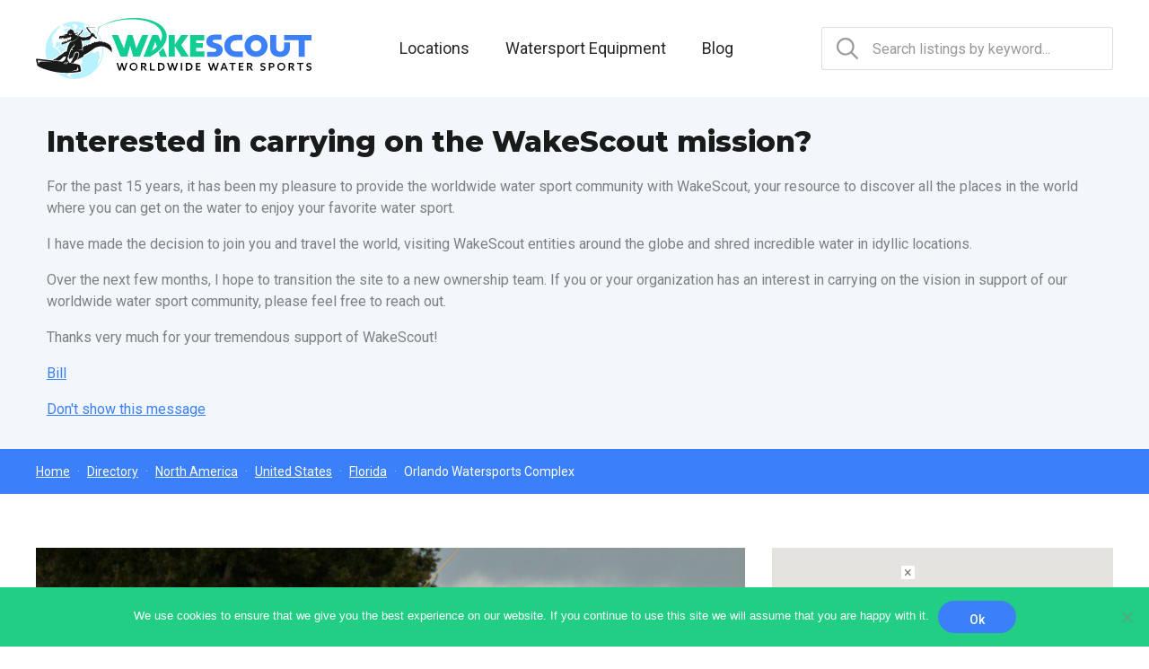

--- FILE ---
content_type: text/html; charset=UTF-8
request_url: https://wakescout.com/listing/1998/north-america/united-states/florida/orlando/orlando-watersports-complex/
body_size: 79120
content:
<!DOCTYPE html><html dir="ltr" lang="en-US"><head><meta charset="UTF-8"><link href='https://fonts.gstatic.com' rel='preconnect' crossorigin /><meta name="viewport" content="width=device-width, initial-scale=1.0, maximum-scale=1.0 user-scalable=no"><link rel="apple-touch-icon" sizes="180x180" href="https://wakescout.com/wp-content/themes/wakescout/assets/favicon/apple-touch-icon.png"><link rel="icon" type="image/png" sizes="32x32" href="https://wakescout.com/wp-content/themes/wakescout/assets/favicon/favicon-32x32.png"><link rel="icon" type="image/png" sizes="16x16" href="https://wakescout.com/wp-content/themes/wakescout/assets/favicon/favicon-16x16.png"><link rel="manifest" href="https://wakescout.com/wp-content/themes/wakescout/assets/favicon/site.webmanifest"><link rel="mask-icon" href="https://wakescout.com/wp-content/themes/wakescout/assets/favicon/safari-pinned-tab.svg" color="#5bbad5"><link rel="shortcut icon" href="https://wakescout.com/wp-content/themes/wakescout/assets/favicon/favicon.ico"><meta name="msapplication-TileColor" content="#da532c"><meta name="msapplication-config" content="https://wakescout.com/wp-content/themes/wakescout/assets/favicon/browserconfig.xml"><meta name="theme-color" content="#ffffff"> <script>if ('ontouchstart' in window || navigator.MaxTouchPoints || navigator.msMaxTouchPoints) { document.documentElement.classList.add('is_touch'); }</script> <meta name='robots' content='index, follow, max-image-preview:large, max-snippet:-1, max-video-preview:-1' /><title>Orlando Watersports Complex - Orlando, Florida - WakeScout</title><link data-rocket-preload as="style" href="https://fonts.googleapis.com/css?family=Montserrat%3A600%2C800%7CRoboto%3A400%2C400i%2C500%2C500i%2C700%2C700i&#038;display=swap" rel="preload"><link href="https://fonts.googleapis.com/css?family=Montserrat%3A600%2C800%7CRoboto%3A400%2C400i%2C500%2C500i%2C700%2C700i&#038;display=swap" media="print" onload="this.media=&#039;all&#039;" rel="stylesheet"> <noscript><link rel="stylesheet" href="https://fonts.googleapis.com/css?family=Montserrat%3A600%2C800%7CRoboto%3A400%2C400i%2C500%2C500i%2C700%2C700i&#038;display=swap"></noscript><meta name="description" content="Orlando Watersports Complex (OWC) is a unique watersports park designed for wakeboarding, wakeskating, wakesurfing, kneeboarding and waterskiing. OWC is" /><link rel="canonical" href="https://wakescout.com/listing/1998/north-america/united-states/florida/orlando/orlando-watersports-complex/" /><meta property="og:locale" content="en_US" /><meta property="og:type" content="article" /><meta property="og:title" content="Orlando Watersports Complex" /><meta property="og:description" content="Orlando Watersports Complex (OWC) is a unique watersports park designed for wakeboarding, wakeskating, wakesurfing, kneeboarding and waterskiing. OWC is" /><meta property="og:url" content="https://wakescout.com/listing/1998/north-america/united-states/florida/orlando/orlando-watersports-complex/" /><meta property="og:site_name" content="WakeScout" /><meta property="article:publisher" content="http://www.facebook.com/wakescout" /><meta property="article:modified_time" content="2023-04-29T21:56:07+00:00" /><meta property="og:image" content="https://wakescout.com/wp-content/uploads/2010/03/orlando-watersports-complex.jpg" /><meta property="og:image:width" content="2048" /><meta property="og:image:height" content="1366" /><meta property="og:image:type" content="image/jpeg" /><meta name="twitter:card" content="summary_large_image" /><meta name="twitter:site" content="@wakescout" /><meta name="twitter:label1" content="Est. reading time" /><meta name="twitter:data1" content="2 minutes" /><style media="all">img:is([sizes=auto i],[sizes^="auto," i]){contain-intrinsic-size:3000px 1500px}
img.wp-smiley,img.emoji{display:inline !important;border:none !important;box-shadow:none !important;height:1em !important;width:1em !important;margin:0 .07em !important;vertical-align:-.1em !important;background:0 0 !important;padding:0 !important}
#cookie-notice{position:fixed;min-width:100%;height:auto;z-index:100000;font-size:13px;letter-spacing:0;line-height:20px;left:0;text-align:center;font-weight:normal;font-family:-apple-system,BlinkMacSystemFont,Arial,Roboto,"Helvetica Neue",sans-serif}#cookie-notice,#cookie-notice *{-webkit-box-sizing:border-box;-moz-box-sizing:border-box;box-sizing:border-box}#cookie-notice.cn-animated{-webkit-animation-duration:.5s!important;animation-duration:.5s!important;-webkit-animation-fill-mode:both;animation-fill-mode:both}#cookie-notice.cn-animated.cn-effect-none{-webkit-animation-duration:.001s!important;animation-duration:.001s!important}#cookie-notice .cookie-notice-container{display:block}#cookie-notice.cookie-notice-hidden .cookie-notice-container{display:none}#cookie-notice .cookie-revoke-container{display:block}#cookie-notice.cookie-revoke-hidden .cookie-revoke-container{display:none}.cn-position-top{top:0}.cn-position-bottom{bottom:0}.cookie-notice-container{padding:15px 30px;text-align:center;width:100%;z-index:2}.cookie-revoke-container{padding:15px 30px;width:100%;z-index:1}.cn-close-icon{position:absolute;right:15px;top:50%;margin:-10px 0 0 0;width:15px;height:15px;opacity:.5;padding:10px;border:none;outline:none;background:none;box-shadow:none;cursor:pointer}.cn-close-icon:focus,.cn-close-icon:focus-visible{outline:2px solid currentColor;outline-offset:3px}.cn-close-icon:hover{opacity:1}.cn-close-icon:before,.cn-close-icon:after{position:absolute;content:' ';height:15px;width:2px;top:3px;background-color:rgba(128,128,128,1)}.cn-close-icon:before{transform:rotate(45deg)}.cn-close-icon:after{transform:rotate(-45deg)}#cookie-notice .cn-revoke-cookie{margin:0}#cookie-notice .cn-button{margin:0 0 0 10px;display:inline-block}#cookie-notice .cn-button:not(.cn-button-custom){font-family:-apple-system,BlinkMacSystemFont,Arial,Roboto,"Helvetica Neue",sans-serif;font-weight:normal;font-size:13px;letter-spacing:.25px;line-height:20px;margin:0 0 0 10px;text-align:center;text-transform:none;display:inline-block;cursor:pointer;touch-action:manipulation;white-space:nowrap;outline:none;box-shadow:none;text-shadow:none;border:none;-webkit-border-radius:3px;-moz-border-radius:3px;border-radius:3px;text-decoration:none;padding:8.5px 10px;line-height:1;color:inherit}.cn-text-container{margin:0 0 6px 0}.cn-text-container,.cn-buttons-container{display:inline-block}#cookie-notice.cookie-notice-visible.cn-effect-none,#cookie-notice.cookie-revoke-visible.cn-effect-none{-webkit-animation-name:fadeIn;animation-name:fadeIn}#cookie-notice.cn-effect-none{-webkit-animation-name:fadeOut;animation-name:fadeOut}#cookie-notice.cookie-notice-visible.cn-effect-fade,#cookie-notice.cookie-revoke-visible.cn-effect-fade{-webkit-animation-name:fadeIn;animation-name:fadeIn}#cookie-notice.cn-effect-fade{-webkit-animation-name:fadeOut;animation-name:fadeOut}#cookie-notice.cookie-notice-visible.cn-effect-slide,#cookie-notice.cookie-revoke-visible.cn-effect-slide{-webkit-animation-name:slideInUp;animation-name:slideInUp}#cookie-notice.cn-effect-slide{-webkit-animation-name:slideOutDown;animation-name:slideOutDown}#cookie-notice.cookie-notice-visible.cn-position-top.cn-effect-slide,#cookie-notice.cookie-revoke-visible.cn-position-top.cn-effect-slide{-webkit-animation-name:slideInDown;animation-name:slideInDown}#cookie-notice.cn-position-top.cn-effect-slide{-webkit-animation-name:slideOutUp;animation-name:slideOutUp}@-webkit-keyframes fadeIn{from{opacity:0}to{opacity:1}}@keyframes fadeIn{from{opacity:0}to{opacity:1}}@-webkit-keyframes fadeOut{from{opacity:1}to{opacity:0}}@keyframes fadeOut{from{opacity:1}to{opacity:0}}@-webkit-keyframes slideInUp{from{-webkit-transform:translate3d(0,100%,0);transform:translate3d(0,100%,0);visibility:visible}to{-webkit-transform:translate3d(0,0,0);transform:translate3d(0,0,0)}}@keyframes slideInUp{from{-webkit-transform:translate3d(0,100%,0);transform:translate3d(0,100%,0);visibility:visible}to{-webkit-transform:translate3d(0,0,0);transform:translate3d(0,0,0)}}@-webkit-keyframes slideOutDown{from{-webkit-transform:translate3d(0,0,0);transform:translate3d(0,0,0)}to{visibility:hidden;-webkit-transform:translate3d(0,100%,0);transform:translate3d(0,100%,0)}}@keyframes slideOutDown{from{-webkit-transform:translate3d(0,0,0);transform:translate3d(0,0,0)}to{visibility:hidden;-webkit-transform:translate3d(0,100%,0);transform:translate3d(0,100%,0)}}@-webkit-keyframes slideInDown{from{-webkit-transform:translate3d(0,-100%,0);transform:translate3d(0,-100%,0);visibility:visible}to{-webkit-transform:translate3d(0,0,0);transform:translate3d(0,0,0)}}@keyframes slideInDown{from{-webkit-transform:translate3d(0,-100%,0);transform:translate3d(0,-100%,0);visibility:visible}to{-webkit-transform:translate3d(0,0,0);transform:translate3d(0,0,0)}}@-webkit-keyframes slideOutUp{from{-webkit-transform:translate3d(0,0,0);transform:translate3d(0,0,0)}to{visibility:hidden;-webkit-transform:translate3d(0,-100%,0);transform:translate3d(0,-100%,0)}}@keyframes slideOutUp{from{-webkit-transform:translate3d(0,0,0);transform:translate3d(0,0,0)}to{visibility:hidden;-webkit-transform:translate3d(0,-100%,0);transform:translate3d(0,-100%,0)}}@media all and (max-width:900px){.cookie-notice-container #cn-notice-text{display:block}.cookie-notice-container #cn-notice-buttons{display:block}#cookie-notice .cn-button{margin:0 5px 5px 5px}}@media all and (max-width:480px){.cookie-notice-container,.cookie-revoke-container{padding:15px 25px}}
.lg-sub-html,.lg-toolbar{background-color:rgba(0,0,0,.45)}@font-face{font-family:lg;src:url(//wakescout.com/wp-content/themes/wakescout/assets/vendor/lightgallery/css/../fonts/lg.eot?n1z373);src:url(//wakescout.com/wp-content/themes/wakescout/assets/vendor/lightgallery/css/../fonts/lg.eot?#iefixn1z373) format("embedded-opentype"),url(//wakescout.com/wp-content/themes/wakescout/assets/vendor/lightgallery/css/../fonts/lg.woff?n1z373) format("woff"),url(//wakescout.com/wp-content/themes/wakescout/assets/vendor/lightgallery/css/../fonts/lg.ttf?n1z373) format("truetype"),url(//wakescout.com/wp-content/themes/wakescout/assets/vendor/lightgallery/css/../fonts/lg.svg?n1z373#lg) format("svg");font-weight:400;font-style:normal}.lg-icon{font-family:lg;speak:none;font-style:normal;font-weight:400;font-variant:normal;text-transform:none;line-height:1;-webkit-font-smoothing:antialiased;-moz-osx-font-smoothing:grayscale}.lg-actions .lg-next,.lg-actions .lg-prev{background-color:rgba(0,0,0,.45);border-radius:2px;color:#999;cursor:pointer;display:block;font-size:22px;margin-top:-10px;padding:8px 10px 9px;position:absolute;top:50%;z-index:1080;border:none;outline:0}.lg-actions .lg-next.disabled,.lg-actions .lg-prev.disabled{pointer-events:none;opacity:.5}.lg-actions .lg-next:hover,.lg-actions .lg-prev:hover{color:#FFF}.lg-actions .lg-next{right:20px}.lg-actions .lg-next:before{content:"\e095"}.lg-actions .lg-prev{left:20px}.lg-actions .lg-prev:after{content:"\e094"}@-webkit-keyframes lg-right-end{0%,100%{left:0}50%{left:-30px}}@-moz-keyframes lg-right-end{0%,100%{left:0}50%{left:-30px}}@-ms-keyframes lg-right-end{0%,100%{left:0}50%{left:-30px}}@keyframes lg-right-end{0%,100%{left:0}50%{left:-30px}}@-webkit-keyframes lg-left-end{0%,100%{left:0}50%{left:30px}}@-moz-keyframes lg-left-end{0%,100%{left:0}50%{left:30px}}@-ms-keyframes lg-left-end{0%,100%{left:0}50%{left:30px}}@keyframes lg-left-end{0%,100%{left:0}50%{left:30px}}.lg-outer.lg-right-end .lg-object{-webkit-animation:lg-right-end .3s;-o-animation:lg-right-end .3s;animation:lg-right-end .3s;position:relative}.lg-outer.lg-left-end .lg-object{-webkit-animation:lg-left-end .3s;-o-animation:lg-left-end .3s;animation:lg-left-end .3s;position:relative}.lg-toolbar{z-index:1082;left:0;position:absolute;top:0;width:100%}.lg-toolbar .lg-icon{color:#999;cursor:pointer;float:right;font-size:24px;height:47px;line-height:27px;padding:10px 0;text-align:center;width:50px;text-decoration:none!important;outline:0;-webkit-transition:color .2s linear;-o-transition:color .2s linear;transition:color .2s linear}.lg-toolbar .lg-icon:hover{color:#FFF}.lg-toolbar .lg-close:after{content:"\e070"}.lg-toolbar .lg-download:after{content:"\e0f2"}.lg-sub-html{bottom:0;color:#EEE;font-size:16px;left:0;padding:10px 40px;position:fixed;right:0;text-align:center;z-index:1080}.lg-sub-html h4{margin:0;font-size:13px;font-weight:700}.lg-sub-html p{font-size:12px;margin:5px 0 0}#lg-counter{color:#999;display:inline-block;font-size:16px;padding-left:20px;padding-top:12px;vertical-align:middle}.lg-next,.lg-prev,.lg-toolbar{opacity:1;-webkit-transition:-webkit-transform .35s cubic-bezier(0,0,.25,1) 0s,opacity .35s cubic-bezier(0,0,.25,1) 0s,color .2s linear;-moz-transition:-moz-transform .35s cubic-bezier(0,0,.25,1) 0s,opacity .35s cubic-bezier(0,0,.25,1) 0s,color .2s linear;-o-transition:-o-transform .35s cubic-bezier(0,0,.25,1) 0s,opacity .35s cubic-bezier(0,0,.25,1) 0s,color .2s linear;transition:transform .35s cubic-bezier(0,0,.25,1) 0s,opacity .35s cubic-bezier(0,0,.25,1) 0s,color .2s linear}.lg-hide-items .lg-prev{opacity:0;-webkit-transform:translate3d(-10px,0,0);transform:translate3d(-10px,0,0)}.lg-hide-items .lg-next{opacity:0;-webkit-transform:translate3d(10px,0,0);transform:translate3d(10px,0,0)}.lg-hide-items .lg-toolbar{opacity:0;-webkit-transform:translate3d(0,-10px,0);transform:translate3d(0,-10px,0)}body:not(.lg-from-hash) .lg-outer.lg-start-zoom .lg-object{-webkit-transform:scale3d(.5,.5,.5);transform:scale3d(.5,.5,.5);opacity:0;-webkit-transition:-webkit-transform 250ms cubic-bezier(0,0,.25,1) 0s,opacity 250ms cubic-bezier(0,0,.25,1)!important;-moz-transition:-moz-transform 250ms cubic-bezier(0,0,.25,1) 0s,opacity 250ms cubic-bezier(0,0,.25,1)!important;-o-transition:-o-transform 250ms cubic-bezier(0,0,.25,1) 0s,opacity 250ms cubic-bezier(0,0,.25,1)!important;transition:transform 250ms cubic-bezier(0,0,.25,1) 0s,opacity 250ms cubic-bezier(0,0,.25,1)!important;-webkit-transform-origin:50% 50%;-moz-transform-origin:50% 50%;-ms-transform-origin:50% 50%;transform-origin:50% 50%}body:not(.lg-from-hash) .lg-outer.lg-start-zoom .lg-item.lg-complete .lg-object{-webkit-transform:scale3d(1,1,1);transform:scale3d(1,1,1);opacity:1}.lg-outer .lg-thumb-outer{background-color:#0D0A0A;bottom:0;position:absolute;width:100%;z-index:1080;max-height:350px;-webkit-transform:translate3d(0,100%,0);transform:translate3d(0,100%,0);-webkit-transition:-webkit-transform .25s cubic-bezier(0,0,.25,1) 0s;-moz-transition:-moz-transform .25s cubic-bezier(0,0,.25,1) 0s;-o-transition:-o-transform .25s cubic-bezier(0,0,.25,1) 0s;transition:transform .25s cubic-bezier(0,0,.25,1) 0s}.lg-outer .lg-thumb-outer.lg-grab .lg-thumb-item{cursor:-webkit-grab;cursor:-moz-grab;cursor:-o-grab;cursor:-ms-grab;cursor:grab}.lg-outer .lg-thumb-outer.lg-grabbing .lg-thumb-item{cursor:move;cursor:-webkit-grabbing;cursor:-moz-grabbing;cursor:-o-grabbing;cursor:-ms-grabbing;cursor:grabbing}.lg-outer .lg-thumb-outer.lg-dragging .lg-thumb{-webkit-transition-duration:0s!important;transition-duration:0s!important}.lg-outer.lg-thumb-open .lg-thumb-outer{-webkit-transform:translate3d(0,0,0);transform:translate3d(0,0,0)}.lg-outer .lg-thumb{padding:10px 0;height:100%;margin-bottom:-5px}.lg-outer .lg-thumb-item{cursor:pointer;float:left;overflow:hidden;height:100%;border:2px solid #FFF;border-radius:4px;margin-bottom:5px}@media (min-width:1025px){.lg-outer .lg-thumb-item{-webkit-transition:border-color .25s ease;-o-transition:border-color .25s ease;transition:border-color .25s ease}}.lg-outer .lg-thumb-item.active,.lg-outer .lg-thumb-item:hover{border-color:#a90707}.lg-outer .lg-thumb-item img{width:100%;height:100%;object-fit:cover}.lg-outer.lg-has-thumb .lg-item{padding-bottom:120px}.lg-outer.lg-can-toggle .lg-item{padding-bottom:0}.lg-outer.lg-pull-caption-up .lg-sub-html{-webkit-transition:bottom .25s ease;-o-transition:bottom .25s ease;transition:bottom .25s ease}.lg-outer.lg-pull-caption-up.lg-thumb-open .lg-sub-html{bottom:100px}.lg-outer .lg-toogle-thumb{background-color:#0D0A0A;border-radius:2px 2px 0 0;color:#999;cursor:pointer;font-size:24px;height:39px;line-height:27px;padding:5px 0;position:absolute;right:20px;text-align:center;top:-39px;width:50px}.lg-outer .lg-toogle-thumb:hover,.lg-outer.lg-dropdown-active #lg-share{color:#FFF}.lg-outer .lg-toogle-thumb:after{content:"\e1ff"}.lg-outer .lg-video-cont{display:inline-block;vertical-align:middle;max-width:1140px;max-height:100%;width:100%;padding:0 5px}.lg-outer .lg-video{width:100%;height:0;padding-bottom:56.25%;overflow:hidden;position:relative}.lg-outer .lg-video .lg-object{display:inline-block;position:absolute;top:0;left:0;width:100%!important;height:100%!important}.lg-outer .lg-video .lg-video-play{width:84px;height:59px;position:absolute;left:50%;top:50%;margin-left:-42px;margin-top:-30px;z-index:1080;cursor:pointer}.lg-outer .lg-has-iframe .lg-video{-webkit-overflow-scrolling:touch;overflow:auto}.lg-outer .lg-has-vimeo .lg-video-play{background:url(//wakescout.com/wp-content/themes/wakescout/assets/vendor/lightgallery/css/../img/vimeo-play.png) no-repeat}.lg-outer .lg-has-vimeo:hover .lg-video-play{background:url(//wakescout.com/wp-content/themes/wakescout/assets/vendor/lightgallery/css/../img/vimeo-play.png) 0 -58px no-repeat}.lg-outer .lg-has-html5 .lg-video-play{background:url(//wakescout.com/wp-content/themes/wakescout/assets/vendor/lightgallery/css/../img/video-play.png) no-repeat;height:64px;margin-left:-32px;margin-top:-32px;width:64px;opacity:.8}.lg-outer .lg-has-html5:hover .lg-video-play{opacity:1}.lg-outer .lg-has-youtube .lg-video-play{background:url(//wakescout.com/wp-content/themes/wakescout/assets/vendor/lightgallery/css/../img/youtube-play.png) no-repeat}.lg-outer .lg-has-youtube:hover .lg-video-play{background:url(//wakescout.com/wp-content/themes/wakescout/assets/vendor/lightgallery/css/../img/youtube-play.png) 0 -60px no-repeat}.lg-outer .lg-video-object{width:100%!important;height:100%!important;position:absolute;top:0;left:0}.lg-outer .lg-has-video .lg-video-object{visibility:hidden}.lg-outer .lg-has-video.lg-video-playing .lg-object,.lg-outer .lg-has-video.lg-video-playing .lg-video-play{display:none}.lg-outer .lg-has-video.lg-video-playing .lg-video-object{visibility:visible}.lg-progress-bar{background-color:#333;height:5px;left:0;position:absolute;top:0;width:100%;z-index:1083;opacity:0;-webkit-transition:opacity 80ms ease 0s;-moz-transition:opacity 80ms ease 0s;-o-transition:opacity 80ms ease 0s;transition:opacity 80ms ease 0s}.lg-progress-bar .lg-progress{background-color:#a90707;height:5px;width:0}.lg-progress-bar.lg-start .lg-progress{width:100%}.lg-show-autoplay .lg-progress-bar{opacity:1}.lg-autoplay-button:after{content:"\e01d"}.lg-show-autoplay .lg-autoplay-button:after{content:"\e01a"}.lg-outer.lg-css3.lg-zoom-dragging .lg-item.lg-complete.lg-zoomable .lg-image,.lg-outer.lg-css3.lg-zoom-dragging .lg-item.lg-complete.lg-zoomable .lg-img-wrap{-webkit-transition-duration:0s;transition-duration:0s}.lg-outer.lg-use-transition-for-zoom .lg-item.lg-complete.lg-zoomable .lg-img-wrap{-webkit-transition:-webkit-transform .3s cubic-bezier(0,0,.25,1) 0s;-moz-transition:-moz-transform .3s cubic-bezier(0,0,.25,1) 0s;-o-transition:-o-transform .3s cubic-bezier(0,0,.25,1) 0s;transition:transform .3s cubic-bezier(0,0,.25,1) 0s}.lg-outer.lg-use-left-for-zoom .lg-item.lg-complete.lg-zoomable .lg-img-wrap{-webkit-transition:left .3s cubic-bezier(0,0,.25,1) 0s,top .3s cubic-bezier(0,0,.25,1) 0s;-moz-transition:left .3s cubic-bezier(0,0,.25,1) 0s,top .3s cubic-bezier(0,0,.25,1) 0s;-o-transition:left .3s cubic-bezier(0,0,.25,1) 0s,top .3s cubic-bezier(0,0,.25,1) 0s;transition:left .3s cubic-bezier(0,0,.25,1) 0s,top .3s cubic-bezier(0,0,.25,1) 0s}.lg-outer .lg-item.lg-complete.lg-zoomable .lg-img-wrap{-webkit-transform:translate3d(0,0,0);transform:translate3d(0,0,0);-webkit-backface-visibility:hidden;-moz-backface-visibility:hidden;backface-visibility:hidden}.lg-outer .lg-item.lg-complete.lg-zoomable .lg-image{-webkit-transform:scale3d(1,1,1);transform:scale3d(1,1,1);-webkit-transition:-webkit-transform .3s cubic-bezier(0,0,.25,1) 0s,opacity .15s!important;-moz-transition:-moz-transform .3s cubic-bezier(0,0,.25,1) 0s,opacity .15s!important;-o-transition:-o-transform .3s cubic-bezier(0,0,.25,1) 0s,opacity .15s!important;transition:transform .3s cubic-bezier(0,0,.25,1) 0s,opacity .15s!important;-webkit-transform-origin:0 0;-moz-transform-origin:0 0;-ms-transform-origin:0 0;transform-origin:0 0;-webkit-backface-visibility:hidden;-moz-backface-visibility:hidden;backface-visibility:hidden}#lg-zoom-in:after{content:"\e311"}#lg-actual-size{font-size:20px}#lg-actual-size:after{content:"\e033"}#lg-zoom-out{opacity:.5;pointer-events:none}#lg-zoom-out:after{content:"\e312"}.lg-zoomed #lg-zoom-out{opacity:1;pointer-events:auto}.lg-outer .lg-pager-outer{bottom:60px;left:0;position:absolute;right:0;text-align:center;z-index:1080;height:10px}.lg-outer .lg-pager-outer.lg-pager-hover .lg-pager-cont{overflow:visible}.lg-outer .lg-pager-cont{cursor:pointer;display:inline-block;overflow:hidden;position:relative;vertical-align:top;margin:0 5px}.lg-outer .lg-pager-cont:hover .lg-pager-thumb-cont{opacity:1;-webkit-transform:translate3d(0,0,0);transform:translate3d(0,0,0)}.lg-outer .lg-pager-cont.lg-pager-active .lg-pager{box-shadow:0 0 0 2px #fff inset}.lg-outer .lg-pager-thumb-cont{background-color:#fff;color:#FFF;bottom:100%;height:83px;left:0;margin-bottom:20px;margin-left:-60px;opacity:0;padding:5px;position:absolute;width:120px;border-radius:3px;-webkit-transition:opacity .15s ease 0s,-webkit-transform .15s ease 0s;-moz-transition:opacity .15s ease 0s,-moz-transform .15s ease 0s;-o-transition:opacity .15s ease 0s,-o-transform .15s ease 0s;transition:opacity .15s ease 0s,transform .15s ease 0s;-webkit-transform:translate3d(0,5px,0);transform:translate3d(0,5px,0)}.lg-outer .lg-pager-thumb-cont img{width:100%;height:100%}.lg-outer .lg-pager{background-color:rgba(255,255,255,.5);border-radius:50%;box-shadow:0 0 0 8px rgba(255,255,255,.7) inset;display:block;height:12px;-webkit-transition:box-shadow .3s ease 0s;-o-transition:box-shadow .3s ease 0s;transition:box-shadow .3s ease 0s;width:12px}.lg-outer .lg-pager:focus,.lg-outer .lg-pager:hover{box-shadow:0 0 0 8px #fff inset}.lg-outer .lg-caret{border-left:10px solid transparent;border-right:10px solid transparent;border-top:10px dashed;bottom:-10px;display:inline-block;height:0;left:50%;margin-left:-5px;position:absolute;vertical-align:middle;width:0}.lg-fullscreen:after{content:"\e20c"}.lg-fullscreen-on .lg-fullscreen:after{content:"\e20d"}.lg-outer #lg-dropdown-overlay{background-color:rgba(0,0,0,.25);bottom:0;cursor:default;left:0;position:fixed;right:0;top:0;z-index:1081;opacity:0;visibility:hidden;-webkit-transition:visibility 0s linear .18s,opacity .18s linear 0s;-o-transition:visibility 0s linear .18s,opacity .18s linear 0s;transition:visibility 0s linear .18s,opacity .18s linear 0s}.lg-outer.lg-dropdown-active #lg-dropdown-overlay,.lg-outer.lg-dropdown-active .lg-dropdown{-webkit-transition-delay:0s;transition-delay:0s;-moz-transform:translate3d(0,0,0);-o-transform:translate3d(0,0,0);-ms-transform:translate3d(0,0,0);-webkit-transform:translate3d(0,0,0);transform:translate3d(0,0,0);opacity:1;visibility:visible}.lg-outer .lg-dropdown{background-color:#fff;border-radius:2px;font-size:14px;list-style-type:none;margin:0;padding:10px 0;position:absolute;right:0;text-align:left;top:50px;opacity:0;visibility:hidden;-moz-transform:translate3d(0,5px,0);-o-transform:translate3d(0,5px,0);-ms-transform:translate3d(0,5px,0);-webkit-transform:translate3d(0,5px,0);transform:translate3d(0,5px,0);-webkit-transition:-webkit-transform .18s linear 0s,visibility 0s linear .5s,opacity .18s linear 0s;-moz-transition:-moz-transform .18s linear 0s,visibility 0s linear .5s,opacity .18s linear 0s;-o-transition:-o-transform .18s linear 0s,visibility 0s linear .5s,opacity .18s linear 0s;transition:transform .18s linear 0s,visibility 0s linear .5s,opacity .18s linear 0s}.lg-outer .lg-dropdown:after{content:"";display:block;height:0;width:0;position:absolute;border:8px solid transparent;border-bottom-color:#FFF;right:16px;top:-16px}.lg-outer .lg-dropdown>li:last-child{margin-bottom:0}.lg-outer .lg-dropdown>li:hover .lg-icon,.lg-outer .lg-dropdown>li:hover a{color:#333}.lg-outer .lg-dropdown a{color:#333;display:block;white-space:pre;padding:4px 12px;font-family:"Open Sans","Helvetica Neue",Helvetica,Arial,sans-serif;font-size:12px}.lg-outer .lg-dropdown a:hover{background-color:rgba(0,0,0,.07)}.lg-outer .lg-dropdown .lg-dropdown-text{display:inline-block;line-height:1;margin-top:-3px;vertical-align:middle}.lg-outer .lg-dropdown .lg-icon{color:#333;display:inline-block;float:none;font-size:20px;height:auto;line-height:1;margin-right:8px;padding:0;vertical-align:middle;width:auto}.lg-outer,.lg-outer .lg,.lg-outer .lg-inner{width:100%;height:100%}.lg-outer #lg-share{position:relative}.lg-outer #lg-share:after{content:"\e80d"}.lg-outer #lg-share-facebook .lg-icon{color:#3b5998}.lg-outer #lg-share-facebook .lg-icon:after{content:"\e901"}.lg-outer #lg-share-twitter .lg-icon{color:#00aced}.lg-outer #lg-share-twitter .lg-icon:after{content:"\e904"}.lg-outer #lg-share-googleplus .lg-icon{color:#dd4b39}.lg-outer #lg-share-googleplus .lg-icon:after{content:"\e902"}.lg-outer #lg-share-pinterest .lg-icon{color:#cb2027}.lg-outer #lg-share-pinterest .lg-icon:after{content:"\e903"}.lg-group:after{content:"";display:table;clear:both}.lg-outer{position:fixed;top:0;left:0;z-index:1050;text-align:left;opacity:0;-webkit-transition:opacity .15s ease 0s;-o-transition:opacity .15s ease 0s;transition:opacity .15s ease 0s}.lg-outer *{-webkit-box-sizing:border-box;-moz-box-sizing:border-box;box-sizing:border-box}.lg-outer.lg-visible{opacity:1}.lg-outer.lg-css3 .lg-item.lg-current,.lg-outer.lg-css3 .lg-item.lg-next-slide,.lg-outer.lg-css3 .lg-item.lg-prev-slide{-webkit-transition-duration:inherit!important;transition-duration:inherit!important;-webkit-transition-timing-function:inherit!important;transition-timing-function:inherit!important}.lg-outer.lg-css3.lg-dragging .lg-item.lg-current,.lg-outer.lg-css3.lg-dragging .lg-item.lg-next-slide,.lg-outer.lg-css3.lg-dragging .lg-item.lg-prev-slide{-webkit-transition-duration:0s!important;transition-duration:0s!important;opacity:1}.lg-outer.lg-grab img.lg-object{cursor:-webkit-grab;cursor:-moz-grab;cursor:-o-grab;cursor:-ms-grab;cursor:grab}.lg-outer.lg-grabbing img.lg-object{cursor:move;cursor:-webkit-grabbing;cursor:-moz-grabbing;cursor:-o-grabbing;cursor:-ms-grabbing;cursor:grabbing}.lg-outer .lg{position:relative;overflow:hidden;margin-left:auto;margin-right:auto;max-width:100%;max-height:100%}.lg-outer .lg-inner{position:absolute;left:0;top:0;white-space:nowrap}.lg-outer .lg-item{background:url(//wakescout.com/wp-content/themes/wakescout/assets/vendor/lightgallery/css/../img/loading.gif) center center no-repeat;display:none!important}.lg-outer.lg-css .lg-current,.lg-outer.lg-css3 .lg-current,.lg-outer.lg-css3 .lg-next-slide,.lg-outer.lg-css3 .lg-prev-slide{display:inline-block!important}.lg-outer .lg-img-wrap,.lg-outer .lg-item{display:inline-block;text-align:center;position:absolute;width:100%;height:100%}.lg-outer .lg-img-wrap:before,.lg-outer .lg-item:before{content:"";display:inline-block;height:50%;width:1px;margin-right:-1px}.lg-outer .lg-img-wrap{position:absolute;padding:0 5px;left:0;right:0;top:0;bottom:0}.lg-outer .lg-item.lg-complete{background-image:none}.lg-outer .lg-item.lg-current{z-index:1060}.lg-outer .lg-image{display:inline-block;vertical-align:middle;max-width:100%;max-height:100%;width:auto!important;height:auto!important}.lg-outer.lg-show-after-load .lg-item .lg-object,.lg-outer.lg-show-after-load .lg-item .lg-video-play{opacity:0;-webkit-transition:opacity .15s ease 0s;-o-transition:opacity .15s ease 0s;transition:opacity .15s ease 0s}.lg-outer.lg-show-after-load .lg-item.lg-complete .lg-object,.lg-outer.lg-show-after-load .lg-item.lg-complete .lg-video-play{opacity:1}.lg-outer .lg-empty-html,.lg-outer.lg-hide-download #lg-download{display:none}.lg-backdrop{position:fixed;top:0;left:0;right:0;bottom:0;z-index:1040;background-color:#000;opacity:0;-webkit-transition:opacity .15s ease 0s;-o-transition:opacity .15s ease 0s;transition:opacity .15s ease 0s}.lg-backdrop.in{opacity:1}.lg-css3.lg-no-trans .lg-current,.lg-css3.lg-no-trans .lg-next-slide,.lg-css3.lg-no-trans .lg-prev-slide{-webkit-transition:none 0s ease 0s!important;-moz-transition:none 0s ease 0s!important;-o-transition:none 0s ease 0s!important;transition:none 0s ease 0s!important}.lg-css3.lg-use-css3 .lg-item,.lg-css3.lg-use-left .lg-item{-webkit-backface-visibility:hidden;-moz-backface-visibility:hidden;backface-visibility:hidden}.lg-css3.lg-fade .lg-item{opacity:0}.lg-css3.lg-fade .lg-item.lg-current{opacity:1}.lg-css3.lg-fade .lg-item.lg-current,.lg-css3.lg-fade .lg-item.lg-next-slide,.lg-css3.lg-fade .lg-item.lg-prev-slide{-webkit-transition:opacity .1s ease 0s;-moz-transition:opacity .1s ease 0s;-o-transition:opacity .1s ease 0s;transition:opacity .1s ease 0s}.lg-css3.lg-slide.lg-use-css3 .lg-item{opacity:0}.lg-css3.lg-slide.lg-use-css3 .lg-item.lg-prev-slide{-webkit-transform:translate3d(-100%,0,0);transform:translate3d(-100%,0,0)}.lg-css3.lg-slide.lg-use-css3 .lg-item.lg-next-slide{-webkit-transform:translate3d(100%,0,0);transform:translate3d(100%,0,0)}.lg-css3.lg-slide.lg-use-css3 .lg-item.lg-current{-webkit-transform:translate3d(0,0,0);transform:translate3d(0,0,0);opacity:1}.lg-css3.lg-slide.lg-use-css3 .lg-item.lg-current,.lg-css3.lg-slide.lg-use-css3 .lg-item.lg-next-slide,.lg-css3.lg-slide.lg-use-css3 .lg-item.lg-prev-slide{-webkit-transition:-webkit-transform 1s cubic-bezier(0,0,.25,1) 0s,opacity .1s ease 0s;-moz-transition:-moz-transform 1s cubic-bezier(0,0,.25,1) 0s,opacity .1s ease 0s;-o-transition:-o-transform 1s cubic-bezier(0,0,.25,1) 0s,opacity .1s ease 0s;transition:transform 1s cubic-bezier(0,0,.25,1) 0s,opacity .1s ease 0s}.lg-css3.lg-slide.lg-use-left .lg-item{opacity:0;position:absolute;left:0}.lg-css3.lg-slide.lg-use-left .lg-item.lg-prev-slide{left:-100%}.lg-css3.lg-slide.lg-use-left .lg-item.lg-next-slide{left:100%}.lg-css3.lg-slide.lg-use-left .lg-item.lg-current{left:0;opacity:1}.lg-css3.lg-slide.lg-use-left .lg-item.lg-current,.lg-css3.lg-slide.lg-use-left .lg-item.lg-next-slide,.lg-css3.lg-slide.lg-use-left .lg-item.lg-prev-slide{-webkit-transition:left 1s cubic-bezier(0,0,.25,1) 0s,opacity .1s ease 0s;-moz-transition:left 1s cubic-bezier(0,0,.25,1) 0s,opacity .1s ease 0s;-o-transition:left 1s cubic-bezier(0,0,.25,1) 0s,opacity .1s ease 0s;transition:left 1s cubic-bezier(0,0,.25,1) 0s,opacity .1s ease 0s}

.swiper-container{margin-left:auto;margin-right:auto;position:relative;overflow:hidden;list-style:none;padding:0;z-index:1}.swiper-container-no-flexbox .swiper-slide{float:left}.swiper-container-vertical>.swiper-wrapper{-webkit-box-orient:vertical;-webkit-box-direction:normal;-webkit-flex-direction:column;-ms-flex-direction:column;flex-direction:column}.swiper-wrapper{position:relative;width:100%;height:100%;z-index:1;display:-webkit-box;display:-webkit-flex;display:-ms-flexbox;display:flex;-webkit-transition-property:-webkit-transform;transition-property:-webkit-transform;-o-transition-property:transform;transition-property:transform;transition-property:transform,-webkit-transform;-webkit-box-sizing:content-box;box-sizing:content-box}.swiper-container-android .swiper-slide,.swiper-wrapper{-webkit-transform:translate3d(0,0,0);transform:translate3d(0,0,0)}.swiper-container-multirow>.swiper-wrapper{-webkit-flex-wrap:wrap;-ms-flex-wrap:wrap;flex-wrap:wrap}.swiper-container-free-mode>.swiper-wrapper{-webkit-transition-timing-function:ease-out;-o-transition-timing-function:ease-out;transition-timing-function:ease-out;margin:0 auto}.swiper-slide{-webkit-flex-shrink:0;-ms-flex-negative:0;flex-shrink:0;width:100%;height:100%;position:relative;-webkit-transition-property:-webkit-transform;transition-property:-webkit-transform;-o-transition-property:transform;transition-property:transform;transition-property:transform,-webkit-transform}.swiper-slide-invisible-blank{visibility:hidden}.swiper-container-autoheight,.swiper-container-autoheight .swiper-slide{height:auto}.swiper-container-autoheight .swiper-wrapper{-webkit-box-align:start;-webkit-align-items:flex-start;-ms-flex-align:start;align-items:flex-start;-webkit-transition-property:height,-webkit-transform;transition-property:height,-webkit-transform;-o-transition-property:transform,height;transition-property:transform,height;transition-property:transform,height,-webkit-transform}.swiper-container-3d{-webkit-perspective:1200px;perspective:1200px}.swiper-container-3d .swiper-cube-shadow,.swiper-container-3d .swiper-slide,.swiper-container-3d .swiper-slide-shadow-bottom,.swiper-container-3d .swiper-slide-shadow-left,.swiper-container-3d .swiper-slide-shadow-right,.swiper-container-3d .swiper-slide-shadow-top,.swiper-container-3d .swiper-wrapper{-webkit-transform-style:preserve-3d;transform-style:preserve-3d}.swiper-container-3d .swiper-slide-shadow-bottom,.swiper-container-3d .swiper-slide-shadow-left,.swiper-container-3d .swiper-slide-shadow-right,.swiper-container-3d .swiper-slide-shadow-top{position:absolute;left:0;top:0;width:100%;height:100%;pointer-events:none;z-index:10}.swiper-container-3d .swiper-slide-shadow-left{background-image:-webkit-gradient(linear,right top,left top,from(rgba(0,0,0,.5)),to(rgba(0,0,0,0)));background-image:-webkit-linear-gradient(right,rgba(0,0,0,.5),rgba(0,0,0,0));background-image:-o-linear-gradient(right,rgba(0,0,0,.5),rgba(0,0,0,0));background-image:linear-gradient(to left,rgba(0,0,0,.5),rgba(0,0,0,0))}.swiper-container-3d .swiper-slide-shadow-right{background-image:-webkit-gradient(linear,left top,right top,from(rgba(0,0,0,.5)),to(rgba(0,0,0,0)));background-image:-webkit-linear-gradient(left,rgba(0,0,0,.5),rgba(0,0,0,0));background-image:-o-linear-gradient(left,rgba(0,0,0,.5),rgba(0,0,0,0));background-image:linear-gradient(to right,rgba(0,0,0,.5),rgba(0,0,0,0))}.swiper-container-3d .swiper-slide-shadow-top{background-image:-webkit-gradient(linear,left bottom,left top,from(rgba(0,0,0,.5)),to(rgba(0,0,0,0)));background-image:-webkit-linear-gradient(bottom,rgba(0,0,0,.5),rgba(0,0,0,0));background-image:-o-linear-gradient(bottom,rgba(0,0,0,.5),rgba(0,0,0,0));background-image:linear-gradient(to top,rgba(0,0,0,.5),rgba(0,0,0,0))}.swiper-container-3d .swiper-slide-shadow-bottom{background-image:-webkit-gradient(linear,left top,left bottom,from(rgba(0,0,0,.5)),to(rgba(0,0,0,0)));background-image:-webkit-linear-gradient(top,rgba(0,0,0,.5),rgba(0,0,0,0));background-image:-o-linear-gradient(top,rgba(0,0,0,.5),rgba(0,0,0,0));background-image:linear-gradient(to bottom,rgba(0,0,0,.5),rgba(0,0,0,0))}.swiper-container-wp8-horizontal,.swiper-container-wp8-horizontal>.swiper-wrapper{-ms-touch-action:pan-y;touch-action:pan-y}.swiper-container-wp8-vertical,.swiper-container-wp8-vertical>.swiper-wrapper{-ms-touch-action:pan-x;touch-action:pan-x}.swiper-button-next,.swiper-button-prev{position:absolute;top:50%;width:27px;height:44px;margin-top:-22px;z-index:10;cursor:pointer;background-size:27px 44px;background-position:center;background-repeat:no-repeat}.swiper-button-next.swiper-button-disabled,.swiper-button-prev.swiper-button-disabled{opacity:.35;cursor:auto;pointer-events:none}.swiper-button-prev,.swiper-container-rtl .swiper-button-next{background-image:url("data:image/svg+xml;charset=utf-8,%3Csvg%20xmlns%3D'http%3A%2F%2Fwww.w3.org%2F2000%2Fsvg'%20viewBox%3D'0%200%2027%2044'%3E%3Cpath%20d%3D'M0%2C22L22%2C0l2.1%2C2.1L4.2%2C22l19.9%2C19.9L22%2C44L0%2C22L0%2C22L0%2C22z'%20fill%3D'%23007aff'%2F%3E%3C%2Fsvg%3E");left:10px;right:auto}.swiper-button-next,.swiper-container-rtl .swiper-button-prev{background-image:url("data:image/svg+xml;charset=utf-8,%3Csvg%20xmlns%3D'http%3A%2F%2Fwww.w3.org%2F2000%2Fsvg'%20viewBox%3D'0%200%2027%2044'%3E%3Cpath%20d%3D'M27%2C22L27%2C22L5%2C44l-2.1-2.1L22.8%2C22L2.9%2C2.1L5%2C0L27%2C22L27%2C22z'%20fill%3D'%23007aff'%2F%3E%3C%2Fsvg%3E");right:10px;left:auto}.swiper-button-prev.swiper-button-white,.swiper-container-rtl .swiper-button-next.swiper-button-white{background-image:url("data:image/svg+xml;charset=utf-8,%3Csvg%20xmlns%3D'http%3A%2F%2Fwww.w3.org%2F2000%2Fsvg'%20viewBox%3D'0%200%2027%2044'%3E%3Cpath%20d%3D'M0%2C22L22%2C0l2.1%2C2.1L4.2%2C22l19.9%2C19.9L22%2C44L0%2C22L0%2C22L0%2C22z'%20fill%3D'%23ffffff'%2F%3E%3C%2Fsvg%3E")}.swiper-button-next.swiper-button-white,.swiper-container-rtl .swiper-button-prev.swiper-button-white{background-image:url("data:image/svg+xml;charset=utf-8,%3Csvg%20xmlns%3D'http%3A%2F%2Fwww.w3.org%2F2000%2Fsvg'%20viewBox%3D'0%200%2027%2044'%3E%3Cpath%20d%3D'M27%2C22L27%2C22L5%2C44l-2.1-2.1L22.8%2C22L2.9%2C2.1L5%2C0L27%2C22L27%2C22z'%20fill%3D'%23ffffff'%2F%3E%3C%2Fsvg%3E")}.swiper-button-prev.swiper-button-black,.swiper-container-rtl .swiper-button-next.swiper-button-black{background-image:url("data:image/svg+xml;charset=utf-8,%3Csvg%20xmlns%3D'http%3A%2F%2Fwww.w3.org%2F2000%2Fsvg'%20viewBox%3D'0%200%2027%2044'%3E%3Cpath%20d%3D'M0%2C22L22%2C0l2.1%2C2.1L4.2%2C22l19.9%2C19.9L22%2C44L0%2C22L0%2C22L0%2C22z'%20fill%3D'%23000000'%2F%3E%3C%2Fsvg%3E")}.swiper-button-next.swiper-button-black,.swiper-container-rtl .swiper-button-prev.swiper-button-black{background-image:url("data:image/svg+xml;charset=utf-8,%3Csvg%20xmlns%3D'http%3A%2F%2Fwww.w3.org%2F2000%2Fsvg'%20viewBox%3D'0%200%2027%2044'%3E%3Cpath%20d%3D'M27%2C22L27%2C22L5%2C44l-2.1-2.1L22.8%2C22L2.9%2C2.1L5%2C0L27%2C22L27%2C22z'%20fill%3D'%23000000'%2F%3E%3C%2Fsvg%3E")}.swiper-button-lock{display:none}.swiper-pagination{position:absolute;text-align:center;-webkit-transition:.3s opacity;-o-transition:.3s opacity;transition:.3s opacity;-webkit-transform:translate3d(0,0,0);transform:translate3d(0,0,0);z-index:10}.swiper-pagination.swiper-pagination-hidden{opacity:0}.swiper-container-horizontal>.swiper-pagination-bullets,.swiper-pagination-custom,.swiper-pagination-fraction{bottom:10px;left:0;width:100%}.swiper-pagination-bullets-dynamic{overflow:hidden;font-size:0}.swiper-pagination-bullets-dynamic .swiper-pagination-bullet{-webkit-transform:scale(.33);-ms-transform:scale(.33);transform:scale(.33);position:relative}.swiper-pagination-bullets-dynamic .swiper-pagination-bullet-active{-webkit-transform:scale(1);-ms-transform:scale(1);transform:scale(1)}.swiper-pagination-bullets-dynamic .swiper-pagination-bullet-active-main{-webkit-transform:scale(1);-ms-transform:scale(1);transform:scale(1)}.swiper-pagination-bullets-dynamic .swiper-pagination-bullet-active-prev{-webkit-transform:scale(.66);-ms-transform:scale(.66);transform:scale(.66)}.swiper-pagination-bullets-dynamic .swiper-pagination-bullet-active-prev-prev{-webkit-transform:scale(.33);-ms-transform:scale(.33);transform:scale(.33)}.swiper-pagination-bullets-dynamic .swiper-pagination-bullet-active-next{-webkit-transform:scale(.66);-ms-transform:scale(.66);transform:scale(.66)}.swiper-pagination-bullets-dynamic .swiper-pagination-bullet-active-next-next{-webkit-transform:scale(.33);-ms-transform:scale(.33);transform:scale(.33)}.swiper-pagination-bullet{width:8px;height:8px;display:inline-block;border-radius:100%;background:#000;opacity:.2}button.swiper-pagination-bullet{border:none;margin:0;padding:0;-webkit-box-shadow:none;box-shadow:none;-webkit-appearance:none;-moz-appearance:none;appearance:none}.swiper-pagination-clickable .swiper-pagination-bullet{cursor:pointer}.swiper-pagination-bullet-active{opacity:1;background:#007aff}.swiper-container-vertical>.swiper-pagination-bullets{right:10px;top:50%;-webkit-transform:translate3d(0,-50%,0);transform:translate3d(0,-50%,0)}.swiper-container-vertical>.swiper-pagination-bullets .swiper-pagination-bullet{margin:6px 0;display:block}.swiper-container-vertical>.swiper-pagination-bullets.swiper-pagination-bullets-dynamic{top:50%;-webkit-transform:translateY(-50%);-ms-transform:translateY(-50%);transform:translateY(-50%);width:8px}.swiper-container-vertical>.swiper-pagination-bullets.swiper-pagination-bullets-dynamic .swiper-pagination-bullet{display:inline-block;-webkit-transition:.2s top,.2s -webkit-transform;transition:.2s top,.2s -webkit-transform;-o-transition:.2s transform,.2s top;transition:.2s transform,.2s top;transition:.2s transform,.2s top,.2s -webkit-transform}.swiper-container-horizontal>.swiper-pagination-bullets .swiper-pagination-bullet{margin:0 4px}.swiper-container-horizontal>.swiper-pagination-bullets.swiper-pagination-bullets-dynamic{left:50%;-webkit-transform:translateX(-50%);-ms-transform:translateX(-50%);transform:translateX(-50%);white-space:nowrap}.swiper-container-horizontal>.swiper-pagination-bullets.swiper-pagination-bullets-dynamic .swiper-pagination-bullet{-webkit-transition:.2s left,.2s -webkit-transform;transition:.2s left,.2s -webkit-transform;-o-transition:.2s transform,.2s left;transition:.2s transform,.2s left;transition:.2s transform,.2s left,.2s -webkit-transform}.swiper-container-horizontal.swiper-container-rtl>.swiper-pagination-bullets-dynamic .swiper-pagination-bullet{-webkit-transition:.2s right,.2s -webkit-transform;transition:.2s right,.2s -webkit-transform;-o-transition:.2s transform,.2s right;transition:.2s transform,.2s right;transition:.2s transform,.2s right,.2s -webkit-transform}.swiper-pagination-progressbar{background:rgba(0,0,0,.25);position:absolute}.swiper-pagination-progressbar .swiper-pagination-progressbar-fill{background:#007aff;position:absolute;left:0;top:0;width:100%;height:100%;-webkit-transform:scale(0);-ms-transform:scale(0);transform:scale(0);-webkit-transform-origin:left top;-ms-transform-origin:left top;transform-origin:left top}.swiper-container-rtl .swiper-pagination-progressbar .swiper-pagination-progressbar-fill{-webkit-transform-origin:right top;-ms-transform-origin:right top;transform-origin:right top}.swiper-container-horizontal>.swiper-pagination-progressbar,.swiper-container-vertical>.swiper-pagination-progressbar.swiper-pagination-progressbar-opposite{width:100%;height:4px;left:0;top:0}.swiper-container-horizontal>.swiper-pagination-progressbar.swiper-pagination-progressbar-opposite,.swiper-container-vertical>.swiper-pagination-progressbar{width:4px;height:100%;left:0;top:0}.swiper-pagination-white .swiper-pagination-bullet-active{background:#fff}.swiper-pagination-progressbar.swiper-pagination-white{background:rgba(255,255,255,.25)}.swiper-pagination-progressbar.swiper-pagination-white .swiper-pagination-progressbar-fill{background:#fff}.swiper-pagination-black .swiper-pagination-bullet-active{background:#000}.swiper-pagination-progressbar.swiper-pagination-black{background:rgba(0,0,0,.25)}.swiper-pagination-progressbar.swiper-pagination-black .swiper-pagination-progressbar-fill{background:#000}.swiper-pagination-lock{display:none}.swiper-scrollbar{border-radius:10px;position:relative;-ms-touch-action:none;background:rgba(0,0,0,.1)}.swiper-container-horizontal>.swiper-scrollbar{position:absolute;left:1%;bottom:3px;z-index:50;height:5px;width:98%}.swiper-container-vertical>.swiper-scrollbar{position:absolute;right:3px;top:1%;z-index:50;width:5px;height:98%}.swiper-scrollbar-drag{height:100%;width:100%;position:relative;background:rgba(0,0,0,.5);border-radius:10px;left:0;top:0}.swiper-scrollbar-cursor-drag{cursor:move}.swiper-scrollbar-lock{display:none}.swiper-zoom-container{width:100%;height:100%;display:-webkit-box;display:-webkit-flex;display:-ms-flexbox;display:flex;-webkit-box-pack:center;-webkit-justify-content:center;-ms-flex-pack:center;justify-content:center;-webkit-box-align:center;-webkit-align-items:center;-ms-flex-align:center;align-items:center;text-align:center}.swiper-zoom-container>canvas,.swiper-zoom-container>img,.swiper-zoom-container>svg{max-width:100%;max-height:100%;-o-object-fit:contain;object-fit:contain}.swiper-slide-zoomed{cursor:move}.swiper-lazy-preloader{width:42px;height:42px;position:absolute;left:50%;top:50%;margin-left:-21px;margin-top:-21px;z-index:10;-webkit-transform-origin:50%;-ms-transform-origin:50%;transform-origin:50%;-webkit-animation:swiper-preloader-spin 1s steps(12,end) infinite;animation:swiper-preloader-spin 1s steps(12,end) infinite}.swiper-lazy-preloader:after{display:block;content:'';width:100%;height:100%;background-image:url("data:image/svg+xml;charset=utf-8,%3Csvg%20viewBox%3D'0%200%20120%20120'%20xmlns%3D'http%3A%2F%2Fwww.w3.org%2F2000%2Fsvg'%20xmlns%3Axlink%3D'http%3A%2F%2Fwww.w3.org%2F1999%2Fxlink'%3E%3Cdefs%3E%3Cline%20id%3D'l'%20x1%3D'60'%20x2%3D'60'%20y1%3D'7'%20y2%3D'27'%20stroke%3D'%236c6c6c'%20stroke-width%3D'11'%20stroke-linecap%3D'round'%2F%3E%3C%2Fdefs%3E%3Cg%3E%3Cuse%20xlink%3Ahref%3D'%23l'%20opacity%3D'.27'%2F%3E%3Cuse%20xlink%3Ahref%3D'%23l'%20opacity%3D'.27'%20transform%3D'rotate(30%2060%2C60)'%2F%3E%3Cuse%20xlink%3Ahref%3D'%23l'%20opacity%3D'.27'%20transform%3D'rotate(60%2060%2C60)'%2F%3E%3Cuse%20xlink%3Ahref%3D'%23l'%20opacity%3D'.27'%20transform%3D'rotate(90%2060%2C60)'%2F%3E%3Cuse%20xlink%3Ahref%3D'%23l'%20opacity%3D'.27'%20transform%3D'rotate(120%2060%2C60)'%2F%3E%3Cuse%20xlink%3Ahref%3D'%23l'%20opacity%3D'.27'%20transform%3D'rotate(150%2060%2C60)'%2F%3E%3Cuse%20xlink%3Ahref%3D'%23l'%20opacity%3D'.37'%20transform%3D'rotate(180%2060%2C60)'%2F%3E%3Cuse%20xlink%3Ahref%3D'%23l'%20opacity%3D'.46'%20transform%3D'rotate(210%2060%2C60)'%2F%3E%3Cuse%20xlink%3Ahref%3D'%23l'%20opacity%3D'.56'%20transform%3D'rotate(240%2060%2C60)'%2F%3E%3Cuse%20xlink%3Ahref%3D'%23l'%20opacity%3D'.66'%20transform%3D'rotate(270%2060%2C60)'%2F%3E%3Cuse%20xlink%3Ahref%3D'%23l'%20opacity%3D'.75'%20transform%3D'rotate(300%2060%2C60)'%2F%3E%3Cuse%20xlink%3Ahref%3D'%23l'%20opacity%3D'.85'%20transform%3D'rotate(330%2060%2C60)'%2F%3E%3C%2Fg%3E%3C%2Fsvg%3E");background-position:50%;background-size:100%;background-repeat:no-repeat}.swiper-lazy-preloader-white:after{background-image:url("data:image/svg+xml;charset=utf-8,%3Csvg%20viewBox%3D'0%200%20120%20120'%20xmlns%3D'http%3A%2F%2Fwww.w3.org%2F2000%2Fsvg'%20xmlns%3Axlink%3D'http%3A%2F%2Fwww.w3.org%2F1999%2Fxlink'%3E%3Cdefs%3E%3Cline%20id%3D'l'%20x1%3D'60'%20x2%3D'60'%20y1%3D'7'%20y2%3D'27'%20stroke%3D'%23fff'%20stroke-width%3D'11'%20stroke-linecap%3D'round'%2F%3E%3C%2Fdefs%3E%3Cg%3E%3Cuse%20xlink%3Ahref%3D'%23l'%20opacity%3D'.27'%2F%3E%3Cuse%20xlink%3Ahref%3D'%23l'%20opacity%3D'.27'%20transform%3D'rotate(30%2060%2C60)'%2F%3E%3Cuse%20xlink%3Ahref%3D'%23l'%20opacity%3D'.27'%20transform%3D'rotate(60%2060%2C60)'%2F%3E%3Cuse%20xlink%3Ahref%3D'%23l'%20opacity%3D'.27'%20transform%3D'rotate(90%2060%2C60)'%2F%3E%3Cuse%20xlink%3Ahref%3D'%23l'%20opacity%3D'.27'%20transform%3D'rotate(120%2060%2C60)'%2F%3E%3Cuse%20xlink%3Ahref%3D'%23l'%20opacity%3D'.27'%20transform%3D'rotate(150%2060%2C60)'%2F%3E%3Cuse%20xlink%3Ahref%3D'%23l'%20opacity%3D'.37'%20transform%3D'rotate(180%2060%2C60)'%2F%3E%3Cuse%20xlink%3Ahref%3D'%23l'%20opacity%3D'.46'%20transform%3D'rotate(210%2060%2C60)'%2F%3E%3Cuse%20xlink%3Ahref%3D'%23l'%20opacity%3D'.56'%20transform%3D'rotate(240%2060%2C60)'%2F%3E%3Cuse%20xlink%3Ahref%3D'%23l'%20opacity%3D'.66'%20transform%3D'rotate(270%2060%2C60)'%2F%3E%3Cuse%20xlink%3Ahref%3D'%23l'%20opacity%3D'.75'%20transform%3D'rotate(300%2060%2C60)'%2F%3E%3Cuse%20xlink%3Ahref%3D'%23l'%20opacity%3D'.85'%20transform%3D'rotate(330%2060%2C60)'%2F%3E%3C%2Fg%3E%3C%2Fsvg%3E")}@-webkit-keyframes swiper-preloader-spin{100%{-webkit-transform:rotate(360deg);transform:rotate(360deg)}}@keyframes swiper-preloader-spin{100%{-webkit-transform:rotate(360deg);transform:rotate(360deg)}}.swiper-container .swiper-notification{position:absolute;left:0;top:0;pointer-events:none;opacity:0;z-index:-1000}.swiper-container-fade.swiper-container-free-mode .swiper-slide{-webkit-transition-timing-function:ease-out;-o-transition-timing-function:ease-out;transition-timing-function:ease-out}.swiper-container-fade .swiper-slide{pointer-events:none;-webkit-transition-property:opacity;-o-transition-property:opacity;transition-property:opacity}.swiper-container-fade .swiper-slide .swiper-slide{pointer-events:none}.swiper-container-fade .swiper-slide-active,.swiper-container-fade .swiper-slide-active .swiper-slide-active{pointer-events:auto}.swiper-container-cube{overflow:visible}.swiper-container-cube .swiper-slide{pointer-events:none;-webkit-backface-visibility:hidden;backface-visibility:hidden;z-index:1;visibility:hidden;-webkit-transform-origin:0 0;-ms-transform-origin:0 0;transform-origin:0 0;width:100%;height:100%}.swiper-container-cube .swiper-slide .swiper-slide{pointer-events:none}.swiper-container-cube.swiper-container-rtl .swiper-slide{-webkit-transform-origin:100% 0;-ms-transform-origin:100% 0;transform-origin:100% 0}.swiper-container-cube .swiper-slide-active,.swiper-container-cube .swiper-slide-active .swiper-slide-active{pointer-events:auto}.swiper-container-cube .swiper-slide-active,.swiper-container-cube .swiper-slide-next,.swiper-container-cube .swiper-slide-next+.swiper-slide,.swiper-container-cube .swiper-slide-prev{pointer-events:auto;visibility:visible}.swiper-container-cube .swiper-slide-shadow-bottom,.swiper-container-cube .swiper-slide-shadow-left,.swiper-container-cube .swiper-slide-shadow-right,.swiper-container-cube .swiper-slide-shadow-top{z-index:0;-webkit-backface-visibility:hidden;backface-visibility:hidden}.swiper-container-cube .swiper-cube-shadow{position:absolute;left:0;bottom:0;width:100%;height:100%;background:#000;opacity:.6;-webkit-filter:blur(50px);filter:blur(50px);z-index:0}.swiper-container-flip{overflow:visible}.swiper-container-flip .swiper-slide{pointer-events:none;-webkit-backface-visibility:hidden;backface-visibility:hidden;z-index:1}.swiper-container-flip .swiper-slide .swiper-slide{pointer-events:none}.swiper-container-flip .swiper-slide-active,.swiper-container-flip .swiper-slide-active .swiper-slide-active{pointer-events:auto}.swiper-container-flip .swiper-slide-shadow-bottom,.swiper-container-flip .swiper-slide-shadow-left,.swiper-container-flip .swiper-slide-shadow-right,.swiper-container-flip .swiper-slide-shadow-top{z-index:0;-webkit-backface-visibility:hidden;backface-visibility:hidden}.swiper-container-coverflow .swiper-wrapper{-ms-perspective:1200px}
/*! PhotoSwipe main CSS by Dmitry Semenov | photoswipe.com | MIT license */
.pswp{display:none;position:absolute;width:100%;height:100%;left:0;top:0;overflow:hidden;-ms-touch-action:none;touch-action:none;z-index:1500;-webkit-text-size-adjust:100%;-webkit-backface-visibility:hidden;outline:none}.pswp *{-webkit-box-sizing:border-box;box-sizing:border-box}.pswp img{max-width:none}.pswp--animate_opacity{opacity:.001;will-change:opacity;-webkit-transition:opacity .333s cubic-bezier(.4,0,.22,1);transition:opacity .333s cubic-bezier(.4,0,.22,1)}.pswp--open{display:block}.pswp--zoom-allowed .pswp__img{cursor:-webkit-zoom-in;cursor:-moz-zoom-in;cursor:zoom-in}.pswp--zoomed-in .pswp__img{cursor:-webkit-grab;cursor:-moz-grab;cursor:grab}.pswp--dragging .pswp__img{cursor:-webkit-grabbing;cursor:-moz-grabbing;cursor:grabbing}.pswp__bg{position:absolute;left:0;top:0;width:100%;height:100%;background:#000;opacity:0;-webkit-transform:translateZ(0);transform:translateZ(0);-webkit-backface-visibility:hidden;will-change:opacity}.pswp__scroll-wrap{position:absolute;left:0;top:0;width:100%;height:100%;overflow:hidden}.pswp__container,.pswp__zoom-wrap{-ms-touch-action:none;touch-action:none;position:absolute;left:0;right:0;top:0;bottom:0}.pswp__container,.pswp__img{-webkit-user-select:none;-moz-user-select:none;-ms-user-select:none;user-select:none;-webkit-tap-highlight-color:transparent;-webkit-touch-callout:none}.pswp__zoom-wrap{position:absolute;width:100%;-webkit-transform-origin:left top;-ms-transform-origin:left top;transform-origin:left top;-webkit-transition:-webkit-transform .333s cubic-bezier(.4,0,.22,1);transition:transform .333s cubic-bezier(.4,0,.22,1)}.pswp__bg{will-change:opacity;-webkit-transition:opacity .333s cubic-bezier(.4,0,.22,1);transition:opacity .333s cubic-bezier(.4,0,.22,1)}.pswp--animated-in .pswp__bg,.pswp--animated-in .pswp__zoom-wrap{-webkit-transition:none;transition:none}.pswp__container,.pswp__zoom-wrap{-webkit-backface-visibility:hidden}.pswp__item{position:absolute;left:0;right:0;top:0;bottom:0;overflow:hidden}.pswp__img{position:absolute;width:auto;height:auto;top:0;left:0}.pswp__img--placeholder{-webkit-backface-visibility:hidden}.pswp__img--placeholder--blank{background:#222}.pswp--ie .pswp__img{width:100% !important;height:auto !important;left:0;top:0}.pswp__error-msg{position:absolute;left:0;top:50%;width:100%;text-align:center;font-size:14px;line-height:16px;margin-top:-8px;color:#ccc}.pswp__error-msg a{color:#ccc;text-decoration:underline}
/*! PhotoSwipe Default UI CSS by Dmitry Semenov | photoswipe.com | MIT license */
.pswp__button{width:44px;height:44px;position:relative;background:0 0;cursor:pointer;overflow:visible;-webkit-appearance:none;display:block;border:0;padding:0;margin:0;float:right;opacity:.75;-webkit-transition:opacity .2s;transition:opacity .2s;-webkit-box-shadow:none;box-shadow:none}.pswp__button:focus,.pswp__button:hover{opacity:1}.pswp__button:active{outline:none;opacity:.9}.pswp__button::-moz-focus-inner{padding:0;border:0}.pswp__ui--over-close .pswp__button--close{opacity:1}.pswp__button,.pswp__button--arrow--left:before,.pswp__button--arrow--right:before{background:url([data-uri]) 0 0 no-repeat;background-size:264px 88px;width:44px;height:44px}@media (-webkit-min-device-pixel-ratio:1.1),(-webkit-min-device-pixel-ratio:1.09375),(min-resolution:105dpi),(min-resolution:1.1dppx){.pswp--svg .pswp__button,.pswp--svg .pswp__button--arrow--left:before,.pswp--svg .pswp__button--arrow--right:before{background-image:url(//wakescout.com/wp-content/themes/wakescout/assets/vendor/photoswipe/default-skin/default-skin.svg)}.pswp--svg .pswp__button--arrow--left,.pswp--svg .pswp__button--arrow--right{background:0 0}}.pswp__button--close{background-position:0 -44px}.pswp__button--share{background-position:-44px -44px}.pswp__button--fs{display:none}.pswp--supports-fs .pswp__button--fs{display:block}.pswp--fs .pswp__button--fs{background-position:-44px 0}.pswp__button--zoom{display:none;background-position:-88px 0}.pswp--zoom-allowed .pswp__button--zoom{display:block}.pswp--zoomed-in .pswp__button--zoom{background-position:-132px 0}.pswp--touch .pswp__button--arrow--left,.pswp--touch .pswp__button--arrow--right{visibility:hidden}.pswp__button--arrow--left,.pswp__button--arrow--right{background:0 0;top:50%;margin-top:-50px;width:70px;height:100px;position:absolute}.pswp__button--arrow--left{left:0}.pswp__button--arrow--right{right:0}.pswp__button--arrow--left:before,.pswp__button--arrow--right:before{content:'';top:35px;background-color:rgba(0,0,0,.3);height:30px;width:32px;position:absolute}.pswp__button--arrow--left:before{left:6px;background-position:-138px -44px}.pswp__button--arrow--right:before{right:6px;background-position:-94px -44px}.pswp__counter,.pswp__share-modal{-webkit-user-select:none;-moz-user-select:none;-ms-user-select:none;user-select:none}.pswp__share-modal{display:block;background:rgba(0,0,0,.5);width:100%;height:100%;top:0;left:0;padding:10px;position:absolute;z-index:1600;opacity:0;-webkit-transition:opacity .25s ease-out;transition:opacity .25s ease-out;-webkit-backface-visibility:hidden;will-change:opacity}.pswp__share-modal--hidden{display:none}.pswp__share-tooltip{z-index:1620;position:absolute;background:#fff;top:56px;border-radius:2px;display:block;width:auto;right:44px;-webkit-box-shadow:0 2px 5px rgba(0,0,0,.25);box-shadow:0 2px 5px rgba(0,0,0,.25);-webkit-transform:translateY(6px);-ms-transform:translateY(6px);transform:translateY(6px);-webkit-transition:-webkit-transform .25s;transition:transform .25s;-webkit-backface-visibility:hidden;will-change:transform}.pswp__share-tooltip a{display:block;padding:8px 12px;color:#000;text-decoration:none;font-size:14px;line-height:18px}.pswp__share-tooltip a:hover{text-decoration:none;color:#000}.pswp__share-tooltip a:first-child{border-radius:2px 2px 0 0}.pswp__share-tooltip a:last-child{border-radius:0 0 2px 2px}.pswp__share-modal--fade-in{opacity:1}.pswp__share-modal--fade-in .pswp__share-tooltip{-webkit-transform:translateY(0);-ms-transform:translateY(0);transform:translateY(0)}.pswp--touch .pswp__share-tooltip a{padding:16px 12px}a.pswp__share--facebook:before{content:'';display:block;width:0;height:0;position:absolute;top:-12px;right:15px;border:6px solid transparent;border-bottom-color:#fff;-webkit-pointer-events:none;-moz-pointer-events:none;pointer-events:none}a.pswp__share--facebook:hover{background:#3e5c9a;color:#fff}a.pswp__share--facebook:hover:before{border-bottom-color:#3e5c9a}a.pswp__share--twitter:hover{background:#55acee;color:#fff}a.pswp__share--pinterest:hover{background:#ccc;color:#ce272d}a.pswp__share--download:hover{background:#ddd}.pswp__counter{position:absolute;left:0;top:0;height:44px;font-size:13px;line-height:44px;color:#fff;opacity:.75;padding:0 10px}.pswp__caption{position:absolute;left:0;bottom:0;width:100%;min-height:44px}.pswp__caption small{font-size:11px;color:#bbb}.pswp__caption__center{text-align:left;max-width:420px;margin:0 auto;font-size:13px;padding:10px;line-height:20px;color:#ccc}.pswp__caption--empty{display:none}.pswp__caption--fake{visibility:hidden}.pswp__preloader{width:44px;height:44px;position:absolute;top:0;left:50%;margin-left:-22px;opacity:0;-webkit-transition:opacity .25s ease-out;transition:opacity .25s ease-out;will-change:opacity;direction:ltr}.pswp__preloader__icn{width:20px;height:20px;margin:12px}.pswp__preloader--active{opacity:1}.pswp__preloader--active .pswp__preloader__icn{background:url([data-uri]) 0 0 no-repeat}.pswp--css_animation .pswp__preloader--active{opacity:1}.pswp--css_animation .pswp__preloader--active .pswp__preloader__icn{-webkit-animation:clockwise .5s linear infinite;animation:clockwise .5s linear infinite}.pswp--css_animation .pswp__preloader--active .pswp__preloader__donut{-webkit-animation:donut-rotate 1s cubic-bezier(.4,0,.22,1) infinite;animation:donut-rotate 1s cubic-bezier(.4,0,.22,1) infinite}.pswp--css_animation .pswp__preloader__icn{background:0 0;opacity:.75;width:14px;height:14px;position:absolute;left:15px;top:15px;margin:0}.pswp--css_animation .pswp__preloader__cut{position:relative;width:7px;height:14px;overflow:hidden}.pswp--css_animation .pswp__preloader__donut{-webkit-box-sizing:border-box;box-sizing:border-box;width:14px;height:14px;border:2px solid #fff;border-radius:50%;border-left-color:transparent;border-bottom-color:transparent;position:absolute;top:0;left:0;background:0 0;margin:0}@media screen and (max-width:1024px){.pswp__preloader{position:relative;left:auto;top:auto;margin:0;float:right}}@-webkit-keyframes clockwise{0%{-webkit-transform:rotate(0deg);transform:rotate(0deg)}100%{-webkit-transform:rotate(360deg);transform:rotate(360deg)}}@keyframes clockwise{0%{-webkit-transform:rotate(0deg);transform:rotate(0deg)}100%{-webkit-transform:rotate(360deg);transform:rotate(360deg)}}@-webkit-keyframes donut-rotate{0%{-webkit-transform:rotate(0);transform:rotate(0)}50%{-webkit-transform:rotate(-140deg);transform:rotate(-140deg)}100%{-webkit-transform:rotate(0);transform:rotate(0)}}@keyframes donut-rotate{0%{-webkit-transform:rotate(0);transform:rotate(0)}50%{-webkit-transform:rotate(-140deg);transform:rotate(-140deg)}100%{-webkit-transform:rotate(0);transform:rotate(0)}}.pswp__ui{-webkit-font-smoothing:auto;visibility:visible;opacity:1;z-index:1550}.pswp__top-bar{position:absolute;left:0;top:0;height:44px;width:100%}.pswp__caption,.pswp__top-bar,.pswp--has_mouse .pswp__button--arrow--left,.pswp--has_mouse .pswp__button--arrow--right{-webkit-backface-visibility:hidden;will-change:opacity;-webkit-transition:opacity .333s cubic-bezier(.4,0,.22,1);transition:opacity .333s cubic-bezier(.4,0,.22,1)}.pswp--has_mouse .pswp__button--arrow--left,.pswp--has_mouse .pswp__button--arrow--right{visibility:visible}.pswp__top-bar,.pswp__caption{background-color:rgba(0,0,0,.5)}.pswp__ui--fit .pswp__top-bar,.pswp__ui--fit .pswp__caption{background-color:rgba(0,0,0,.3)}.pswp__ui--idle .pswp__top-bar{opacity:0}.pswp__ui--idle .pswp__button--arrow--left,.pswp__ui--idle .pswp__button--arrow--right{opacity:0}.pswp__ui--hidden .pswp__top-bar,.pswp__ui--hidden .pswp__caption,.pswp__ui--hidden .pswp__button--arrow--left,.pswp__ui--hidden .pswp__button--arrow--right{opacity:.001}.pswp__ui--one-slide .pswp__button--arrow--left,.pswp__ui--one-slide .pswp__button--arrow--right,.pswp__ui--one-slide .pswp__counter{display:none}.pswp__element--disabled{display:none !important}.pswp--minimal--dark .pswp__top-bar{background:0 0}
@charset "UTF-8";@namespace xlink "http://www.w3.org/1999/xlink";@media print{*,*:before,*:after{text-shadow:none !important;box-shadow:none !important}a:not(.btn){text-decoration:underline}abbr[title]:after{content:" (" attr(title) ")"}pre{white-space:pre-wrap !important}pre,blockquote{border:1px solid #666;page-break-inside:avoid}thead{display:table-header-group}tr,img{page-break-inside:avoid}p,h2,h3{orphans:3;widows:3}h2,h3{page-break-after:avoid}@page{size:a3}body{min-width:992px !important}.container{min-width:992px !important}.navbar{display:none}.badge{border:1px solid #000}.table{border-collapse:collapse !important}.table td,.table th{background-color:#fff !important}.table-bordered th,.table-bordered td{border:1px solid #999 !important}.table-dark{color:inherit}.table-dark th,.table-dark td,.table-dark thead th,.table-dark tbody+tbody{border-color:rgba(13,13,13,.15)}.table .thead-dark th{color:inherit;border-color:rgba(13,13,13,.15)}}*,*:before,*:after{box-sizing:border-box}html{font-family:sans-serif;line-height:1.15;-webkit-text-size-adjust:100%;-webkit-tap-highlight-color:rgba(0,0,0,0)}article,aside,figcaption,figure,footer,header,hgroup,main,nav,section{display:block}body{margin:0;font-family:"Roboto",sans-serif,sans-serif;font-size:1rem;font-weight:400;line-height:1.5;color:#7d7f81;text-align:left;background-color:#fff}[tabindex="-1"]:focus{outline:0 !important}hr{box-sizing:content-box;height:0;overflow:visible}h1,h2,h3,h4,h5,h6{margin-top:0;margin-bottom:1.25rem}p{margin-top:0;margin-bottom:1rem}abbr[title],abbr[data-original-title]{text-decoration:underline;-webkit-text-decoration:underline dotted;text-decoration:underline dotted;cursor:help;border-bottom:0;text-decoration-skip-ink:none}address{margin-bottom:1rem;font-style:normal;line-height:inherit}ol,ul,dl{margin-top:0;margin-bottom:1rem}ol ol,ul ul,ol ul,ul ol{margin-bottom:0}dt{font-weight:700}dd{margin-bottom:.5rem;margin-left:0}blockquote{margin:0 0 1rem}b,strong{font-weight:bolder}small{font-size:80%}sub,sup{position:relative;font-size:75%;line-height:0;vertical-align:baseline}sub{bottom:-.25em}sup{top:-.5em}a{color:#282828;text-decoration:none;background-color:transparent}a:hover{color:#3b80f8;text-decoration:none}a:not([href]):not([tabindex]){color:inherit;text-decoration:none}a:not([href]):not([tabindex]):hover,a:not([href]):not([tabindex]):focus{color:inherit;text-decoration:none}a:not([href]):not([tabindex]):focus{outline:0}pre,code,kbd,samp{font-family:SFMono-Regular,Menlo,Monaco,Consolas,"Liberation Mono","Courier New",monospace;font-size:1em}pre{margin-top:0;margin-bottom:1rem;overflow:auto}figure{margin:0 0 1rem}img{vertical-align:middle;border-style:none}svg{overflow:hidden;vertical-align:middle}table{border-collapse:collapse}caption{padding-top:.75rem;padding-bottom:.75rem;color:#999c9e;text-align:left;caption-side:bottom}th{text-align:inherit}label{display:inline-block;margin-bottom:.375rem}button{border-radius:0}button:focus{outline:1px dotted;outline:5px auto -webkit-focus-ring-color}input,button,select,optgroup,textarea{margin:0;font-family:inherit;font-size:inherit;line-height:inherit}button,input{overflow:visible}button,select{text-transform:none}select{word-wrap:normal}button,[type=button],[type=reset],[type=submit]{-webkit-appearance:button}button:not(:disabled),[type=button]:not(:disabled),[type=reset]:not(:disabled),[type=submit]:not(:disabled){cursor:pointer}button::-moz-focus-inner,[type=button]::-moz-focus-inner,[type=reset]::-moz-focus-inner,[type=submit]::-moz-focus-inner{padding:0;border-style:none}input[type=radio],input[type=checkbox]{box-sizing:border-box;padding:0}input[type=date],input[type=time],input[type=datetime-local],input[type=month]{-webkit-appearance:listbox}textarea{overflow:auto;resize:vertical}fieldset{min-width:0;padding:0;margin:0;border:0}legend{display:block;width:100%;max-width:100%;padding:0;margin-bottom:.5rem;font-size:1.5rem;line-height:inherit;color:inherit;white-space:normal}progress{vertical-align:baseline}[type=number]::-webkit-inner-spin-button,[type=number]::-webkit-outer-spin-button{height:auto}[type=search]{outline-offset:-2px;-webkit-appearance:none}[type=search]::-webkit-search-decoration{-webkit-appearance:none}::-webkit-file-upload-button{font:inherit;-webkit-appearance:button}output{display:inline-block}summary{display:list-item;cursor:pointer}template{display:none}[hidden]{display:none !important}h1,h2,h3,h4,h5,h6,.h1,.h2,.h3,.h4,.h5,.h6{margin-bottom:1.25rem;font-weight:500;line-height:1.25em;color:#191a1a}h1,.h1{font-size:1.625rem}h2,.h2{font-size:2rem}h3,.h3{font-size:1.3125rem}h4,.h4{font-size:1.125rem}h5,.h5{font-size:1rem}h6,.h6{font-size:.8125rem}.lead{font-size:1.125rem;font-weight:400}.display-1{font-size:2.625rem;font-weight:800;line-height:1.25em}.display-2{font-size:2.625rem;font-weight:800;line-height:1.25em}.display-3{font-size:2.375rem;font-weight:800;line-height:1.25em}.display-4{font-size:1.5rem;font-weight:800;line-height:1.25em}hr{margin-top:1.875rem;margin-bottom:1.875rem;border:0;border-top:1px solid rgba(0,0,0,.15)}small,.small{font-size:.875rem;font-weight:400}mark,.mark{padding:.2em;background-color:#fcf8e3}.list-unstyled{padding-left:0;list-style:none}.list-inline{padding-left:0;list-style:none}.list-inline-item{display:inline-block}.list-inline-item:not(:last-child){margin-right:25px}.initialism{font-size:90%;text-transform:uppercase}.blockquote{margin-bottom:1.25rem;font-size:1.25rem}.blockquote-footer{display:block;font-size:80%;color:#4d4d4d}.blockquote-footer:before{content:"\2014\00A0"}.img-fluid{max-width:100%;height:auto}.img-thumbnail{padding:.25rem;background-color:#fff;border:1px solid #999;border-radius:4px;box-shadow:0 1px 2px rgba(0,0,0,.075);max-width:100%;height:auto}.figure{display:inline-block}.figure-img{margin-bottom:.625rem;line-height:1}.figure-caption{font-size:90%;color:#4d4d4d}code{font-size:87.5%;color:#e83e8c;word-break:break-word}a>code{color:inherit}kbd{padding:.2rem .4rem;font-size:87.5%;color:#fff;background-color:#0d0d0d;border-radius:3px;box-shadow:inset 0 -.1rem 0 rgba(0,0,0,.25)}kbd kbd{padding:0;font-size:100%;font-weight:700;box-shadow:none}pre{display:block;font-size:87.5%;color:#0d0d0d}pre code{font-size:inherit;color:inherit;word-break:normal}.pre-scrollable{max-height:340px;overflow-y:scroll}.container{width:100%;padding-right:15px;padding-left:15px;margin-right:auto;margin-left:auto}@media (min-width:1200px){.container{max-width:1240px}}.container-fluid{width:100%;padding-right:15px;padding-left:15px;margin-right:auto;margin-left:auto}.row{display:-webkit-flex;display:-ms-flexbox;display:flex;-webkit-flex-wrap:wrap;-ms-flex-wrap:wrap;flex-wrap:wrap;margin-right:-15px;margin-left:-15px}.no-gutters{margin-right:0;margin-left:0}.no-gutters>.col,.no-gutters>[class*=col-]{padding-right:0;padding-left:0}.col-1,.col-2,.col-3,.col-4,.col-5,.col-6,.col-7,.col-8,.col-9,.col-10,.col-11,.col-12,.col,.col-auto,.col-sm-1,.col-sm-2,.col-sm-3,.col-sm-4,.col-sm-5,.col-sm-6,.col-sm-7,.col-sm-8,.col-sm-9,.col-sm-10,.col-sm-11,.col-sm-12,.col-sm,.col-sm-auto,.col-md-1,.col-md-2,.col-md-3,.col-md-4,.col-md-5,.col-md-6,.col-md-7,.col-md-8,.col-md-9,.col-md-10,.col-md-11,.col-md-12,.col-md,.col-md-auto,.col-lg-1,.col-lg-2,.col-lg-3,.col-lg-4,.col-lg-5,.col-lg-6,.col-lg-7,.col-lg-8,.col-lg-9,.col-lg-10,.col-lg-11,.col-lg-12,.col-lg,.col-lg-auto,.col-xl-1,.col-xl-2,.col-xl-3,.col-xl-4,.col-xl-5,.col-xl-6,.col-xl-7,.col-xl-8,.col-xl-9,.col-xl-10,.col-xl-11,.col-xl-12,.col-xl,.col-xl-auto,.col-xxl-1,.col-xxl-2,.col-xxl-3,.col-xxl-4,.col-xxl-5,.col-xxl-6,.col-xxl-7,.col-xxl-8,.col-xxl-9,.col-xxl-10,.col-xxl-11,.col-xxl-12,.col-xxl,.col-xxl-auto{position:relative;width:100%;padding-right:15px;padding-left:15px}.col{-webkit-flex-basis:0;-ms-flex-preferred-size:0;flex-basis:0;-webkit-flex-grow:1;-ms-flex-positive:1;flex-grow:1;max-width:100%}.col-auto{-webkit-flex:0 0 auto;-ms-flex:0 0 auto;flex:0 0 auto;width:auto;max-width:100%}.col-1{-webkit-flex:0 0 8.33333%;-ms-flex:0 0 8.33333%;flex:0 0 8.33333%;max-width:8.33333%}.col-2{-webkit-flex:0 0 16.66667%;-ms-flex:0 0 16.66667%;flex:0 0 16.66667%;max-width:16.66667%}.col-3{-webkit-flex:0 0 25%;-ms-flex:0 0 25%;flex:0 0 25%;max-width:25%}.col-4{-webkit-flex:0 0 33.33333%;-ms-flex:0 0 33.33333%;flex:0 0 33.33333%;max-width:33.33333%}.col-5{-webkit-flex:0 0 41.66667%;-ms-flex:0 0 41.66667%;flex:0 0 41.66667%;max-width:41.66667%}.col-6{-webkit-flex:0 0 50%;-ms-flex:0 0 50%;flex:0 0 50%;max-width:50%}.col-7{-webkit-flex:0 0 58.33333%;-ms-flex:0 0 58.33333%;flex:0 0 58.33333%;max-width:58.33333%}.col-8{-webkit-flex:0 0 66.66667%;-ms-flex:0 0 66.66667%;flex:0 0 66.66667%;max-width:66.66667%}.col-9{-webkit-flex:0 0 75%;-ms-flex:0 0 75%;flex:0 0 75%;max-width:75%}.col-10{-webkit-flex:0 0 83.33333%;-ms-flex:0 0 83.33333%;flex:0 0 83.33333%;max-width:83.33333%}.col-11{-webkit-flex:0 0 91.66667%;-ms-flex:0 0 91.66667%;flex:0 0 91.66667%;max-width:91.66667%}.col-12{-webkit-flex:0 0 100%;-ms-flex:0 0 100%;flex:0 0 100%;max-width:100%}.order-first{-webkit-order:-1;-ms-flex-order:-1;order:-1}.order-last{-webkit-order:13;-ms-flex-order:13;order:13}.order-0{-webkit-order:0;-ms-flex-order:0;order:0}.order-1{-webkit-order:1;-ms-flex-order:1;order:1}.order-2{-webkit-order:2;-ms-flex-order:2;order:2}.order-3{-webkit-order:3;-ms-flex-order:3;order:3}.order-4{-webkit-order:4;-ms-flex-order:4;order:4}.order-5{-webkit-order:5;-ms-flex-order:5;order:5}.order-6{-webkit-order:6;-ms-flex-order:6;order:6}.order-7{-webkit-order:7;-ms-flex-order:7;order:7}.order-8{-webkit-order:8;-ms-flex-order:8;order:8}.order-9{-webkit-order:9;-ms-flex-order:9;order:9}.order-10{-webkit-order:10;-ms-flex-order:10;order:10}.order-11{-webkit-order:11;-ms-flex-order:11;order:11}.order-12{-webkit-order:12;-ms-flex-order:12;order:12}.offset-1{margin-left:8.33333%}.offset-2{margin-left:16.66667%}.offset-3{margin-left:25%}.offset-4{margin-left:33.33333%}.offset-5{margin-left:41.66667%}.offset-6{margin-left:50%}.offset-7{margin-left:58.33333%}.offset-8{margin-left:66.66667%}.offset-9{margin-left:75%}.offset-10{margin-left:83.33333%}.offset-11{margin-left:91.66667%}@media (min-width:576px){.col-sm{-webkit-flex-basis:0;-ms-flex-preferred-size:0;flex-basis:0;-webkit-flex-grow:1;-ms-flex-positive:1;flex-grow:1;max-width:100%}.col-sm-auto{-webkit-flex:0 0 auto;-ms-flex:0 0 auto;flex:0 0 auto;width:auto;max-width:100%}.col-sm-1{-webkit-flex:0 0 8.33333%;-ms-flex:0 0 8.33333%;flex:0 0 8.33333%;max-width:8.33333%}.col-sm-2{-webkit-flex:0 0 16.66667%;-ms-flex:0 0 16.66667%;flex:0 0 16.66667%;max-width:16.66667%}.col-sm-3{-webkit-flex:0 0 25%;-ms-flex:0 0 25%;flex:0 0 25%;max-width:25%}.col-sm-4{-webkit-flex:0 0 33.33333%;-ms-flex:0 0 33.33333%;flex:0 0 33.33333%;max-width:33.33333%}.col-sm-5{-webkit-flex:0 0 41.66667%;-ms-flex:0 0 41.66667%;flex:0 0 41.66667%;max-width:41.66667%}.col-sm-6{-webkit-flex:0 0 50%;-ms-flex:0 0 50%;flex:0 0 50%;max-width:50%}.col-sm-7{-webkit-flex:0 0 58.33333%;-ms-flex:0 0 58.33333%;flex:0 0 58.33333%;max-width:58.33333%}.col-sm-8{-webkit-flex:0 0 66.66667%;-ms-flex:0 0 66.66667%;flex:0 0 66.66667%;max-width:66.66667%}.col-sm-9{-webkit-flex:0 0 75%;-ms-flex:0 0 75%;flex:0 0 75%;max-width:75%}.col-sm-10{-webkit-flex:0 0 83.33333%;-ms-flex:0 0 83.33333%;flex:0 0 83.33333%;max-width:83.33333%}.col-sm-11{-webkit-flex:0 0 91.66667%;-ms-flex:0 0 91.66667%;flex:0 0 91.66667%;max-width:91.66667%}.col-sm-12{-webkit-flex:0 0 100%;-ms-flex:0 0 100%;flex:0 0 100%;max-width:100%}.order-sm-first{-webkit-order:-1;-ms-flex-order:-1;order:-1}.order-sm-last{-webkit-order:13;-ms-flex-order:13;order:13}.order-sm-0{-webkit-order:0;-ms-flex-order:0;order:0}.order-sm-1{-webkit-order:1;-ms-flex-order:1;order:1}.order-sm-2{-webkit-order:2;-ms-flex-order:2;order:2}.order-sm-3{-webkit-order:3;-ms-flex-order:3;order:3}.order-sm-4{-webkit-order:4;-ms-flex-order:4;order:4}.order-sm-5{-webkit-order:5;-ms-flex-order:5;order:5}.order-sm-6{-webkit-order:6;-ms-flex-order:6;order:6}.order-sm-7{-webkit-order:7;-ms-flex-order:7;order:7}.order-sm-8{-webkit-order:8;-ms-flex-order:8;order:8}.order-sm-9{-webkit-order:9;-ms-flex-order:9;order:9}.order-sm-10{-webkit-order:10;-ms-flex-order:10;order:10}.order-sm-11{-webkit-order:11;-ms-flex-order:11;order:11}.order-sm-12{-webkit-order:12;-ms-flex-order:12;order:12}.offset-sm-0{margin-left:0}.offset-sm-1{margin-left:8.33333%}.offset-sm-2{margin-left:16.66667%}.offset-sm-3{margin-left:25%}.offset-sm-4{margin-left:33.33333%}.offset-sm-5{margin-left:41.66667%}.offset-sm-6{margin-left:50%}.offset-sm-7{margin-left:58.33333%}.offset-sm-8{margin-left:66.66667%}.offset-sm-9{margin-left:75%}.offset-sm-10{margin-left:83.33333%}.offset-sm-11{margin-left:91.66667%}}@media (min-width:768px){.col-md{-webkit-flex-basis:0;-ms-flex-preferred-size:0;flex-basis:0;-webkit-flex-grow:1;-ms-flex-positive:1;flex-grow:1;max-width:100%}.col-md-auto{-webkit-flex:0 0 auto;-ms-flex:0 0 auto;flex:0 0 auto;width:auto;max-width:100%}.col-md-1{-webkit-flex:0 0 8.33333%;-ms-flex:0 0 8.33333%;flex:0 0 8.33333%;max-width:8.33333%}.col-md-2{-webkit-flex:0 0 16.66667%;-ms-flex:0 0 16.66667%;flex:0 0 16.66667%;max-width:16.66667%}.col-md-3{-webkit-flex:0 0 25%;-ms-flex:0 0 25%;flex:0 0 25%;max-width:25%}.col-md-4{-webkit-flex:0 0 33.33333%;-ms-flex:0 0 33.33333%;flex:0 0 33.33333%;max-width:33.33333%}.col-md-5{-webkit-flex:0 0 41.66667%;-ms-flex:0 0 41.66667%;flex:0 0 41.66667%;max-width:41.66667%}.col-md-6{-webkit-flex:0 0 50%;-ms-flex:0 0 50%;flex:0 0 50%;max-width:50%}.col-md-7{-webkit-flex:0 0 58.33333%;-ms-flex:0 0 58.33333%;flex:0 0 58.33333%;max-width:58.33333%}.col-md-8{-webkit-flex:0 0 66.66667%;-ms-flex:0 0 66.66667%;flex:0 0 66.66667%;max-width:66.66667%}.col-md-9{-webkit-flex:0 0 75%;-ms-flex:0 0 75%;flex:0 0 75%;max-width:75%}.col-md-10{-webkit-flex:0 0 83.33333%;-ms-flex:0 0 83.33333%;flex:0 0 83.33333%;max-width:83.33333%}.col-md-11{-webkit-flex:0 0 91.66667%;-ms-flex:0 0 91.66667%;flex:0 0 91.66667%;max-width:91.66667%}.col-md-12{-webkit-flex:0 0 100%;-ms-flex:0 0 100%;flex:0 0 100%;max-width:100%}.order-md-first{-webkit-order:-1;-ms-flex-order:-1;order:-1}.order-md-last{-webkit-order:13;-ms-flex-order:13;order:13}.order-md-0{-webkit-order:0;-ms-flex-order:0;order:0}.order-md-1{-webkit-order:1;-ms-flex-order:1;order:1}.order-md-2{-webkit-order:2;-ms-flex-order:2;order:2}.order-md-3{-webkit-order:3;-ms-flex-order:3;order:3}.order-md-4{-webkit-order:4;-ms-flex-order:4;order:4}.order-md-5{-webkit-order:5;-ms-flex-order:5;order:5}.order-md-6{-webkit-order:6;-ms-flex-order:6;order:6}.order-md-7{-webkit-order:7;-ms-flex-order:7;order:7}.order-md-8{-webkit-order:8;-ms-flex-order:8;order:8}.order-md-9{-webkit-order:9;-ms-flex-order:9;order:9}.order-md-10{-webkit-order:10;-ms-flex-order:10;order:10}.order-md-11{-webkit-order:11;-ms-flex-order:11;order:11}.order-md-12{-webkit-order:12;-ms-flex-order:12;order:12}.offset-md-0{margin-left:0}.offset-md-1{margin-left:8.33333%}.offset-md-2{margin-left:16.66667%}.offset-md-3{margin-left:25%}.offset-md-4{margin-left:33.33333%}.offset-md-5{margin-left:41.66667%}.offset-md-6{margin-left:50%}.offset-md-7{margin-left:58.33333%}.offset-md-8{margin-left:66.66667%}.offset-md-9{margin-left:75%}.offset-md-10{margin-left:83.33333%}.offset-md-11{margin-left:91.66667%}}@media (min-width:992px){.col-lg{-webkit-flex-basis:0;-ms-flex-preferred-size:0;flex-basis:0;-webkit-flex-grow:1;-ms-flex-positive:1;flex-grow:1;max-width:100%}.col-lg-auto{-webkit-flex:0 0 auto;-ms-flex:0 0 auto;flex:0 0 auto;width:auto;max-width:100%}.col-lg-1{-webkit-flex:0 0 8.33333%;-ms-flex:0 0 8.33333%;flex:0 0 8.33333%;max-width:8.33333%}.col-lg-2{-webkit-flex:0 0 16.66667%;-ms-flex:0 0 16.66667%;flex:0 0 16.66667%;max-width:16.66667%}.col-lg-3{-webkit-flex:0 0 25%;-ms-flex:0 0 25%;flex:0 0 25%;max-width:25%}.col-lg-4{-webkit-flex:0 0 33.33333%;-ms-flex:0 0 33.33333%;flex:0 0 33.33333%;max-width:33.33333%}.col-lg-5{-webkit-flex:0 0 41.66667%;-ms-flex:0 0 41.66667%;flex:0 0 41.66667%;max-width:41.66667%}.col-lg-6{-webkit-flex:0 0 50%;-ms-flex:0 0 50%;flex:0 0 50%;max-width:50%}.col-lg-7{-webkit-flex:0 0 58.33333%;-ms-flex:0 0 58.33333%;flex:0 0 58.33333%;max-width:58.33333%}.col-lg-8{-webkit-flex:0 0 66.66667%;-ms-flex:0 0 66.66667%;flex:0 0 66.66667%;max-width:66.66667%}.col-lg-9{-webkit-flex:0 0 75%;-ms-flex:0 0 75%;flex:0 0 75%;max-width:75%}.col-lg-10{-webkit-flex:0 0 83.33333%;-ms-flex:0 0 83.33333%;flex:0 0 83.33333%;max-width:83.33333%}.col-lg-11{-webkit-flex:0 0 91.66667%;-ms-flex:0 0 91.66667%;flex:0 0 91.66667%;max-width:91.66667%}.col-lg-12{-webkit-flex:0 0 100%;-ms-flex:0 0 100%;flex:0 0 100%;max-width:100%}.order-lg-first{-webkit-order:-1;-ms-flex-order:-1;order:-1}.order-lg-last{-webkit-order:13;-ms-flex-order:13;order:13}.order-lg-0{-webkit-order:0;-ms-flex-order:0;order:0}.order-lg-1{-webkit-order:1;-ms-flex-order:1;order:1}.order-lg-2{-webkit-order:2;-ms-flex-order:2;order:2}.order-lg-3{-webkit-order:3;-ms-flex-order:3;order:3}.order-lg-4{-webkit-order:4;-ms-flex-order:4;order:4}.order-lg-5{-webkit-order:5;-ms-flex-order:5;order:5}.order-lg-6{-webkit-order:6;-ms-flex-order:6;order:6}.order-lg-7{-webkit-order:7;-ms-flex-order:7;order:7}.order-lg-8{-webkit-order:8;-ms-flex-order:8;order:8}.order-lg-9{-webkit-order:9;-ms-flex-order:9;order:9}.order-lg-10{-webkit-order:10;-ms-flex-order:10;order:10}.order-lg-11{-webkit-order:11;-ms-flex-order:11;order:11}.order-lg-12{-webkit-order:12;-ms-flex-order:12;order:12}.offset-lg-0{margin-left:0}.offset-lg-1{margin-left:8.33333%}.offset-lg-2{margin-left:16.66667%}.offset-lg-3{margin-left:25%}.offset-lg-4{margin-left:33.33333%}.offset-lg-5{margin-left:41.66667%}.offset-lg-6{margin-left:50%}.offset-lg-7{margin-left:58.33333%}.offset-lg-8{margin-left:66.66667%}.offset-lg-9{margin-left:75%}.offset-lg-10{margin-left:83.33333%}.offset-lg-11{margin-left:91.66667%}}@media (min-width:1200px){.col-xl{-webkit-flex-basis:0;-ms-flex-preferred-size:0;flex-basis:0;-webkit-flex-grow:1;-ms-flex-positive:1;flex-grow:1;max-width:100%}.col-xl-auto{-webkit-flex:0 0 auto;-ms-flex:0 0 auto;flex:0 0 auto;width:auto;max-width:100%}.col-xl-1{-webkit-flex:0 0 8.33333%;-ms-flex:0 0 8.33333%;flex:0 0 8.33333%;max-width:8.33333%}.col-xl-2{-webkit-flex:0 0 16.66667%;-ms-flex:0 0 16.66667%;flex:0 0 16.66667%;max-width:16.66667%}.col-xl-3{-webkit-flex:0 0 25%;-ms-flex:0 0 25%;flex:0 0 25%;max-width:25%}.col-xl-4{-webkit-flex:0 0 33.33333%;-ms-flex:0 0 33.33333%;flex:0 0 33.33333%;max-width:33.33333%}.col-xl-5{-webkit-flex:0 0 41.66667%;-ms-flex:0 0 41.66667%;flex:0 0 41.66667%;max-width:41.66667%}.col-xl-6{-webkit-flex:0 0 50%;-ms-flex:0 0 50%;flex:0 0 50%;max-width:50%}.col-xl-7{-webkit-flex:0 0 58.33333%;-ms-flex:0 0 58.33333%;flex:0 0 58.33333%;max-width:58.33333%}.col-xl-8{-webkit-flex:0 0 66.66667%;-ms-flex:0 0 66.66667%;flex:0 0 66.66667%;max-width:66.66667%}.col-xl-9{-webkit-flex:0 0 75%;-ms-flex:0 0 75%;flex:0 0 75%;max-width:75%}.col-xl-10{-webkit-flex:0 0 83.33333%;-ms-flex:0 0 83.33333%;flex:0 0 83.33333%;max-width:83.33333%}.col-xl-11{-webkit-flex:0 0 91.66667%;-ms-flex:0 0 91.66667%;flex:0 0 91.66667%;max-width:91.66667%}.col-xl-12{-webkit-flex:0 0 100%;-ms-flex:0 0 100%;flex:0 0 100%;max-width:100%}.order-xl-first{-webkit-order:-1;-ms-flex-order:-1;order:-1}.order-xl-last{-webkit-order:13;-ms-flex-order:13;order:13}.order-xl-0{-webkit-order:0;-ms-flex-order:0;order:0}.order-xl-1{-webkit-order:1;-ms-flex-order:1;order:1}.order-xl-2{-webkit-order:2;-ms-flex-order:2;order:2}.order-xl-3{-webkit-order:3;-ms-flex-order:3;order:3}.order-xl-4{-webkit-order:4;-ms-flex-order:4;order:4}.order-xl-5{-webkit-order:5;-ms-flex-order:5;order:5}.order-xl-6{-webkit-order:6;-ms-flex-order:6;order:6}.order-xl-7{-webkit-order:7;-ms-flex-order:7;order:7}.order-xl-8{-webkit-order:8;-ms-flex-order:8;order:8}.order-xl-9{-webkit-order:9;-ms-flex-order:9;order:9}.order-xl-10{-webkit-order:10;-ms-flex-order:10;order:10}.order-xl-11{-webkit-order:11;-ms-flex-order:11;order:11}.order-xl-12{-webkit-order:12;-ms-flex-order:12;order:12}.offset-xl-0{margin-left:0}.offset-xl-1{margin-left:8.33333%}.offset-xl-2{margin-left:16.66667%}.offset-xl-3{margin-left:25%}.offset-xl-4{margin-left:33.33333%}.offset-xl-5{margin-left:41.66667%}.offset-xl-6{margin-left:50%}.offset-xl-7{margin-left:58.33333%}.offset-xl-8{margin-left:66.66667%}.offset-xl-9{margin-left:75%}.offset-xl-10{margin-left:83.33333%}.offset-xl-11{margin-left:91.66667%}}@media (min-width:1440px){.col-xxl{-webkit-flex-basis:0;-ms-flex-preferred-size:0;flex-basis:0;-webkit-flex-grow:1;-ms-flex-positive:1;flex-grow:1;max-width:100%}.col-xxl-auto{-webkit-flex:0 0 auto;-ms-flex:0 0 auto;flex:0 0 auto;width:auto;max-width:100%}.col-xxl-1{-webkit-flex:0 0 8.33333%;-ms-flex:0 0 8.33333%;flex:0 0 8.33333%;max-width:8.33333%}.col-xxl-2{-webkit-flex:0 0 16.66667%;-ms-flex:0 0 16.66667%;flex:0 0 16.66667%;max-width:16.66667%}.col-xxl-3{-webkit-flex:0 0 25%;-ms-flex:0 0 25%;flex:0 0 25%;max-width:25%}.col-xxl-4{-webkit-flex:0 0 33.33333%;-ms-flex:0 0 33.33333%;flex:0 0 33.33333%;max-width:33.33333%}.col-xxl-5{-webkit-flex:0 0 41.66667%;-ms-flex:0 0 41.66667%;flex:0 0 41.66667%;max-width:41.66667%}.col-xxl-6{-webkit-flex:0 0 50%;-ms-flex:0 0 50%;flex:0 0 50%;max-width:50%}.col-xxl-7{-webkit-flex:0 0 58.33333%;-ms-flex:0 0 58.33333%;flex:0 0 58.33333%;max-width:58.33333%}.col-xxl-8{-webkit-flex:0 0 66.66667%;-ms-flex:0 0 66.66667%;flex:0 0 66.66667%;max-width:66.66667%}.col-xxl-9{-webkit-flex:0 0 75%;-ms-flex:0 0 75%;flex:0 0 75%;max-width:75%}.col-xxl-10{-webkit-flex:0 0 83.33333%;-ms-flex:0 0 83.33333%;flex:0 0 83.33333%;max-width:83.33333%}.col-xxl-11{-webkit-flex:0 0 91.66667%;-ms-flex:0 0 91.66667%;flex:0 0 91.66667%;max-width:91.66667%}.col-xxl-12{-webkit-flex:0 0 100%;-ms-flex:0 0 100%;flex:0 0 100%;max-width:100%}.order-xxl-first{-webkit-order:-1;-ms-flex-order:-1;order:-1}.order-xxl-last{-webkit-order:13;-ms-flex-order:13;order:13}.order-xxl-0{-webkit-order:0;-ms-flex-order:0;order:0}.order-xxl-1{-webkit-order:1;-ms-flex-order:1;order:1}.order-xxl-2{-webkit-order:2;-ms-flex-order:2;order:2}.order-xxl-3{-webkit-order:3;-ms-flex-order:3;order:3}.order-xxl-4{-webkit-order:4;-ms-flex-order:4;order:4}.order-xxl-5{-webkit-order:5;-ms-flex-order:5;order:5}.order-xxl-6{-webkit-order:6;-ms-flex-order:6;order:6}.order-xxl-7{-webkit-order:7;-ms-flex-order:7;order:7}.order-xxl-8{-webkit-order:8;-ms-flex-order:8;order:8}.order-xxl-9{-webkit-order:9;-ms-flex-order:9;order:9}.order-xxl-10{-webkit-order:10;-ms-flex-order:10;order:10}.order-xxl-11{-webkit-order:11;-ms-flex-order:11;order:11}.order-xxl-12{-webkit-order:12;-ms-flex-order:12;order:12}.offset-xxl-0{margin-left:0}.offset-xxl-1{margin-left:8.33333%}.offset-xxl-2{margin-left:16.66667%}.offset-xxl-3{margin-left:25%}.offset-xxl-4{margin-left:33.33333%}.offset-xxl-5{margin-left:41.66667%}.offset-xxl-6{margin-left:50%}.offset-xxl-7{margin-left:58.33333%}.offset-xxl-8{margin-left:66.66667%}.offset-xxl-9{margin-left:75%}.offset-xxl-10{margin-left:83.33333%}.offset-xxl-11{margin-left:91.66667%}}.table{width:100%;margin-bottom:1.25rem;color:#7d7f81}.table th,.table td{padding:.75rem;vertical-align:top;border-top:1px solid rgba(13,13,13,.15)}.table thead th{vertical-align:bottom;border-bottom:2px solid rgba(13,13,13,.15)}.table tbody+tbody{border-top:2px solid rgba(13,13,13,.15)}.table-sm th,.table-sm td{padding:.3rem}.table-bordered{border:1px solid rgba(13,13,13,.15)}.table-bordered th,.table-bordered td{border:1px solid rgba(13,13,13,.15)}.table-bordered thead th,.table-bordered thead td{border-bottom-width:2px}.table-borderless th,.table-borderless td,.table-borderless thead th,.table-borderless tbody+tbody{border:0}.table-striped tbody tr:nth-of-type(even){background-color:rgba(128,130,133,.15)}.table-hover tbody tr:hover{color:#7d7f81;background-color:rgba(13,13,13,.05)}.table-primary,.table-primary>th,.table-primary>td{background-color:#c8dbfd}.table-primary th,.table-primary td,.table-primary thead th,.table-primary tbody+tbody{border-color:#99bdfb}.table-hover .table-primary:hover{background-color:#afcbfc}.table-hover .table-primary:hover>td,.table-hover .table-primary:hover>th{background-color:#afcbfc}.table-secondary,.table-secondary>th,.table-secondary>td{background-color:#e9eaea}.table-secondary th,.table-secondary td,.table-secondary thead th,.table-secondary tbody+tbody{border-color:#d6d7d9}.table-hover .table-secondary:hover{background-color:#dcdede}.table-hover .table-secondary:hover>td,.table-hover .table-secondary:hover>th{background-color:#dcdede}.table-success,.table-success>th,.table-success>td{background-color:#d8edca}.table-success th,.table-success td,.table-success thead th,.table-success tbody+tbody{border-color:#b7de9d}.table-hover .table-success:hover{background-color:#cae7b7}.table-hover .table-success:hover>td,.table-hover .table-success:hover>th{background-color:#cae7b7}.table-info,.table-info>th,.table-info>td{background-color:#b8ebf3}.table-info th,.table-info td,.table-info thead th,.table-info tbody+tbody{border-color:#7adae9}.table-hover .table-info:hover{background-color:#a2e5ef}.table-hover .table-info:hover>td,.table-hover .table-info:hover>th{background-color:#a2e5ef}.table-warning,.table-warning>th,.table-warning>td{background-color:#fde7c1}.table-warning th,.table-warning td,.table-warning thead th,.table-warning tbody+tbody{border-color:#fbd38d}.table-hover .table-warning:hover{background-color:#fcdda8}.table-hover .table-warning:hover>td,.table-hover .table-warning:hover>th{background-color:#fcdda8}.table-danger,.table-danger>th,.table-danger>td{background-color:#fccccc}.table-danger th,.table-danger td,.table-danger thead th,.table-danger tbody+tbody{border-color:#faa0a0}.table-hover .table-danger:hover{background-color:#fbb4b4}.table-hover .table-danger:hover>td,.table-hover .table-danger:hover>th{background-color:#fbb4b4}.table-light,.table-light>th,.table-light>td{background-color:#fbfdfe}.table-light th,.table-light td,.table-light thead th,.table-light tbody+tbody{border-color:#f8fbfd}.table-hover .table-light:hover{background-color:#e7f3f9}.table-hover .table-light:hover>td,.table-hover .table-light:hover>th{background-color:#e7f3f9}.table-dark,.table-dark>th,.table-dark>td{background-color:#bfbfbf}.table-dark th,.table-dark td,.table-dark thead th,.table-dark tbody+tbody{border-color:#878888}.table-hover .table-dark:hover{background-color:#b2b2b2}.table-hover .table-dark:hover>td,.table-hover .table-dark:hover>th{background-color:#b2b2b2}.table-tertiary,.table-tertiary>th,.table-tertiary>td{background-color:#c1f1dc}.table-tertiary th,.table-tertiary td,.table-tertiary thead th,.table-tertiary tbody+tbody{border-color:#8ce6bf}.table-hover .table-tertiary:hover{background-color:#acecd0}.table-hover .table-tertiary:hover>td,.table-hover .table-tertiary:hover>th{background-color:#acecd0}.table-quaternary,.table-quaternary>th,.table-quaternary>td{background-color:#eacbfb}.table-quaternary th,.table-quaternary td,.table-quaternary thead th,.table-quaternary tbody+tbody{border-color:#d89ef7}.table-hover .table-quaternary:hover{background-color:#e0b3f9}.table-hover .table-quaternary:hover>td,.table-hover .table-quaternary:hover>th{background-color:#e0b3f9}.table-quinary,.table-quinary>th,.table-quinary>td{background-color:#fccccc}.table-quinary th,.table-quinary td,.table-quinary thead th,.table-quinary tbody+tbody{border-color:#faa0a0}.table-hover .table-quinary:hover{background-color:#fbb4b4}.table-hover .table-quinary:hover>td,.table-hover .table-quinary:hover>th{background-color:#fbb4b4}.table-senary,.table-senary>th,.table-senary>td{background-color:#fde7c1}.table-senary th,.table-senary td,.table-senary thead th,.table-senary tbody+tbody{border-color:#fbd38d}.table-hover .table-senary:hover{background-color:#fcdda8}.table-hover .table-senary:hover>td,.table-hover .table-senary:hover>th{background-color:#fcdda8}.table-septenary,.table-septenary>th,.table-septenary>td{background-color:#c3e5ff}.table-septenary th,.table-septenary td,.table-septenary thead th,.table-septenary tbody+tbody{border-color:#90cfff}.table-hover .table-septenary:hover{background-color:#aadaff}.table-hover .table-septenary:hover>td,.table-hover .table-septenary:hover>th{background-color:#aadaff}.table-active,.table-active>th,.table-active>td{background-color:rgba(13,13,13,.05)}.table-hover .table-active:hover{background-color:rgba(0,0,0,.05)}.table-hover .table-active:hover>td,.table-hover .table-active:hover>th{background-color:rgba(0,0,0,.05)}.table .thead-dark th{color:#fff;background-color:#191a1a;border-color:#2c2e2e}.table .thead-light th{color:#333;background-color:#b3b3b3;border-color:rgba(13,13,13,.15)}.table-dark{color:#fff;background-color:#191a1a}.table-dark th,.table-dark td,.table-dark thead th{border-color:#2c2e2e}.table-dark.table-bordered{border:0}.table-dark.table-striped tbody tr:nth-of-type(odd){background-color:rgba(255,255,255,.05)}.table-dark.table-hover tbody tr:hover{color:#fff;background-color:rgba(255,255,255,.075)}@media (max-width:575.98px){.table-responsive-sm{display:block;width:100%;overflow-x:auto;-webkit-overflow-scrolling:touch}.table-responsive-sm>.table-bordered{border:0}}@media (max-width:767.98px){.table-responsive-md{display:block;width:100%;overflow-x:auto;-webkit-overflow-scrolling:touch}.table-responsive-md>.table-bordered{border:0}}@media (max-width:991.98px){.table-responsive-lg{display:block;width:100%;overflow-x:auto;-webkit-overflow-scrolling:touch}.table-responsive-lg>.table-bordered{border:0}}@media (max-width:1199.98px){.table-responsive-xl{display:block;width:100%;overflow-x:auto;-webkit-overflow-scrolling:touch}.table-responsive-xl>.table-bordered{border:0}}@media (max-width:1439.98px){.table-responsive-xxl{display:block;width:100%;overflow-x:auto;-webkit-overflow-scrolling:touch}.table-responsive-xxl>.table-bordered{border:0}}.table-responsive{display:block;width:100%;overflow-x:auto;-webkit-overflow-scrolling:touch}.table-responsive>.table-bordered{border:0}.form-control{display:block;width:100%;height:2.625rem;padding:.375rem .75rem;font-size:.875rem;font-weight:400;line-height:1.5;color:#191a1a;background-color:#fff;background-clip:padding-box;border:1px solid #dadfe3;border-radius:3px;box-shadow:0 0 0 1px transparent;transition:border-color .15s ease-in-out,box-shadow .15s ease-in-out}@media (prefers-reduced-motion:reduce){.form-control{transition:none}}.form-control::-ms-expand{background-color:transparent;border:0}.form-control:focus{color:#191a1a;background-color:#fff;border-color:#21ce83;outline:0;box-shadow:0 0 0 1px transparent,0 0 0 1px #21ce83}.form-control::-webkit-input-placeholder{color:#999;opacity:1}.form-control::-ms-input-placeholder{color:#999;opacity:1}.form-control::placeholder{color:#999;opacity:1}.form-control:disabled,.form-control[readonly]{background-color:rgba(0,0,0,.05);opacity:1}select.form-control:focus::-ms-value{color:#191a1a;background-color:#fff}.form-control-file,.form-control-range{display:block;width:100%}.col-form-label{padding-top:calc(0.375rem + 1px);padding-bottom:calc(0.375rem + 1px);margin-bottom:0;font-size:inherit;line-height:1.5}.col-form-label-lg{padding-top:calc(0.5rem + 1px);padding-bottom:calc(0.5rem + 1px);font-size:1rem;line-height:1.5}.col-form-label-sm{padding-top:calc(0.25rem + 1px);padding-bottom:calc(0.25rem + 1px);font-size:.875rem;line-height:1.5}.form-control-plaintext{display:block;width:100%;padding-top:.375rem;padding-bottom:.375rem;margin-bottom:0;line-height:1.5;color:#7d7f81;background-color:transparent;border:solid transparent;border-width:1px 0}.form-control-plaintext.form-control-sm,.form-control-plaintext.form-control-lg{padding-right:0;padding-left:0}.form-control-sm{height:2.25rem;padding:.25rem .75rem;font-size:.875rem;line-height:1.5;border-radius:3px}.form-control-lg{height:3rem;padding:.5rem 1rem;font-size:1rem;line-height:1.5;border-radius:3px}select.form-control[size],select.form-control[multiple]{height:auto}textarea.form-control{height:auto}.form-group{margin-bottom:1.5rem}.form-text{display:block;margin-top:.25rem}.form-row{display:-webkit-flex;display:-ms-flexbox;display:flex;-webkit-flex-wrap:wrap;-ms-flex-wrap:wrap;flex-wrap:wrap;margin-right:-5px;margin-left:-5px}.form-row>.col,.form-row>[class*=col-]{padding-right:5px;padding-left:5px}.form-check{position:relative;display:block;padding-left:1.25rem}.form-check-input{position:absolute;margin-top:.3rem;margin-left:-1.25rem}.form-check-input:disabled~.form-check-label{color:#999c9e}.form-check-label{margin-bottom:0}.form-check-inline{display:-webkit-inline-flex;display:-ms-inline-flexbox;display:inline-flex;-webkit-align-items:center;-ms-flex-align:center;align-items:center;padding-left:0;margin-right:.75rem}.form-check-inline .form-check-input{position:static;margin-top:0;margin-right:.3125rem;margin-left:0}.valid-feedback{display:none;width:100%;margin-top:.25rem;font-size:.875rem;color:#75c043}.valid-tooltip{position:absolute;top:100%;z-index:5;display:none;max-width:100%;padding:6px 12px;margin-top:.1rem;font-size:.75rem;line-height:1.5;color:#fff;background-color:#75c043;border-radius:3px}.was-validated .form-control:valid,.form-control.is-valid{border-color:#75c043;padding-right:calc(1.5em + 0.75rem);background-image:url("data:image/svg+xml,%3csvg xmlns='http://www.w3.org/2000/svg' viewBox='0 0 8 8'%3e%3cpath fill='%2375c043' d='M2.3 6.73L.6 4.53c-.4-1.04.46-1.4 1.1-.8l1.1 1.4 3.4-3.8c.6-.63 1.6-.27 1.2.7l-4 4.6c-.43.5-.8.4-1.1.1z'/%3e%3c/svg%3e");background-repeat:no-repeat;background-position:center right calc(0.375em + 0.1875rem);background-size:calc(0.75em + 0.375rem) calc(0.75em + 0.375rem)}.was-validated .form-control:valid:focus,.form-control.is-valid:focus{border-color:#75c043;box-shadow:0 0 0 .2rem rgba(117,192,67,.25)}.was-validated .form-control:valid~.valid-feedback,.was-validated .form-control:valid~.valid-tooltip,.form-control.is-valid~.valid-feedback,.form-control.is-valid~.valid-tooltip{display:block}.was-validated textarea.form-control:valid,textarea.form-control.is-valid{padding-right:calc(1.5em + 0.75rem);background-position:top calc(0.375em + 0.1875rem) right calc(0.375em + 0.1875rem)}.was-validated .custom-select:valid,.custom-select.is-valid{border-color:#75c043;padding-right:calc((1em + 0.75rem) * 3 / 4 + 1.75rem);background:url("data:image/svg+xml,%3csvg xmlns='http://www.w3.org/2000/svg' viewBox='0 0 24 24'%3e%3cpath fill='%23191a1a' d='M7.41,8.58L12,13.17L16.59,8.58L18,10L12,16L6,10L7.41,8.58Z'/%3e%3c/svg%3e") no-repeat right calc(0.75rem - 4px) center/20px 20px, url("data:image/svg+xml,%3csvg xmlns='http://www.w3.org/2000/svg' viewBox='0 0 8 8'%3e%3cpath fill='%2375c043' d='M2.3 6.73L.6 4.53c-.4-1.04.46-1.4 1.1-.8l1.1 1.4 3.4-3.8c.6-.63 1.6-.27 1.2.7l-4 4.6c-.43.5-.8.4-1.1.1z'/%3e%3c/svg%3e") #fff no-repeat center right 1.75rem/calc(0.75em + 0.375rem) calc(0.75em + 0.375rem)}.was-validated .custom-select:valid:focus,.custom-select.is-valid:focus{border-color:#75c043;box-shadow:0 0 0 .2rem rgba(117,192,67,.25)}.was-validated .custom-select:valid~.valid-feedback,.was-validated .custom-select:valid~.valid-tooltip,.custom-select.is-valid~.valid-feedback,.custom-select.is-valid~.valid-tooltip{display:block}.was-validated .form-control-file:valid~.valid-feedback,.was-validated .form-control-file:valid~.valid-tooltip,.form-control-file.is-valid~.valid-feedback,.form-control-file.is-valid~.valid-tooltip{display:block}.was-validated .form-check-input:valid~.form-check-label,.form-check-input.is-valid~.form-check-label{color:#75c043}.was-validated .form-check-input:valid~.valid-feedback,.was-validated .form-check-input:valid~.valid-tooltip,.form-check-input.is-valid~.valid-feedback,.form-check-input.is-valid~.valid-tooltip{display:block}.was-validated .custom-control-input:valid~.custom-control-label,.custom-control-input.is-valid~.custom-control-label{color:#75c043}.was-validated .custom-control-input:valid~.custom-control-label:before,.custom-control-input.is-valid~.custom-control-label:before{border-color:#75c043}.was-validated .custom-control-input:valid~.valid-feedback,.was-validated .custom-control-input:valid~.valid-tooltip,.custom-control-input.is-valid~.valid-feedback,.custom-control-input.is-valid~.valid-tooltip{display:block}.was-validated .custom-control-input:valid:checked~.custom-control-label:before,.custom-control-input.is-valid:checked~.custom-control-label:before{border-color:#91cd69;background-color:#91cd69}.was-validated .custom-control-input:valid:focus~.custom-control-label:before,.custom-control-input.is-valid:focus~.custom-control-label:before{box-shadow:0 0 0 .2rem rgba(117,192,67,.25)}.was-validated .custom-control-input:valid:focus:not(:checked)~.custom-control-label:before,.custom-control-input.is-valid:focus:not(:checked)~.custom-control-label:before{border-color:#75c043}.was-validated .custom-file-input:valid~.custom-file-label,.custom-file-input.is-valid~.custom-file-label{border-color:#75c043}.was-validated .custom-file-input:valid~.valid-feedback,.was-validated .custom-file-input:valid~.valid-tooltip,.custom-file-input.is-valid~.valid-feedback,.custom-file-input.is-valid~.valid-tooltip{display:block}.was-validated .custom-file-input:valid:focus~.custom-file-label,.custom-file-input.is-valid:focus~.custom-file-label{border-color:#75c043;box-shadow:0 0 0 .2rem rgba(117,192,67,.25)}.invalid-feedback{display:none;width:100%;margin-top:.25rem;font-size:.875rem;color:#f64949}.invalid-tooltip{position:absolute;top:100%;z-index:5;display:none;max-width:100%;padding:6px 12px;margin-top:.1rem;font-size:.75rem;line-height:1.5;color:#fff;background-color:#f64949;border-radius:3px}.was-validated .form-control:invalid,.form-control.is-invalid{border-color:#f64949;padding-right:calc(1.5em + 0.75rem);background-image:url("data:image/svg+xml,%3csvg xmlns='http://www.w3.org/2000/svg' fill='%23f64949' viewBox='-2 -2 7 7'%3e%3cpath stroke='%23f64949' d='M0 0l3 3m0-3L0 3'/%3e%3ccircle r='.5'/%3e%3ccircle cx='3' r='.5'/%3e%3ccircle cy='3' r='.5'/%3e%3ccircle cx='3' cy='3' r='.5'/%3e%3c/svg%3E");background-repeat:no-repeat;background-position:center right calc(0.375em + 0.1875rem);background-size:calc(0.75em + 0.375rem) calc(0.75em + 0.375rem)}.was-validated .form-control:invalid:focus,.form-control.is-invalid:focus{border-color:#f64949;box-shadow:0 0 0 .2rem rgba(246,73,73,.25)}.was-validated .form-control:invalid~.invalid-feedback,.was-validated .form-control:invalid~.invalid-tooltip,.form-control.is-invalid~.invalid-feedback,.form-control.is-invalid~.invalid-tooltip{display:block}.was-validated textarea.form-control:invalid,textarea.form-control.is-invalid{padding-right:calc(1.5em + 0.75rem);background-position:top calc(0.375em + 0.1875rem) right calc(0.375em + 0.1875rem)}.was-validated .custom-select:invalid,.custom-select.is-invalid{border-color:#f64949;padding-right:calc((1em + 0.75rem) * 3 / 4 + 1.75rem);background:url("data:image/svg+xml,%3csvg xmlns='http://www.w3.org/2000/svg' viewBox='0 0 24 24'%3e%3cpath fill='%23191a1a' d='M7.41,8.58L12,13.17L16.59,8.58L18,10L12,16L6,10L7.41,8.58Z'/%3e%3c/svg%3e") no-repeat right calc(0.75rem - 4px) center/20px 20px, url("data:image/svg+xml,%3csvg xmlns='http://www.w3.org/2000/svg' fill='%23f64949' viewBox='-2 -2 7 7'%3e%3cpath stroke='%23f64949' d='M0 0l3 3m0-3L0 3'/%3e%3ccircle r='.5'/%3e%3ccircle cx='3' r='.5'/%3e%3ccircle cy='3' r='.5'/%3e%3ccircle cx='3' cy='3' r='.5'/%3e%3c/svg%3E") #fff no-repeat center right 1.75rem/calc(0.75em + 0.375rem) calc(0.75em + 0.375rem)}.was-validated .custom-select:invalid:focus,.custom-select.is-invalid:focus{border-color:#f64949;box-shadow:0 0 0 .2rem rgba(246,73,73,.25)}.was-validated .custom-select:invalid~.invalid-feedback,.was-validated .custom-select:invalid~.invalid-tooltip,.custom-select.is-invalid~.invalid-feedback,.custom-select.is-invalid~.invalid-tooltip{display:block}.was-validated .form-control-file:invalid~.invalid-feedback,.was-validated .form-control-file:invalid~.invalid-tooltip,.form-control-file.is-invalid~.invalid-feedback,.form-control-file.is-invalid~.invalid-tooltip{display:block}.was-validated .form-check-input:invalid~.form-check-label,.form-check-input.is-invalid~.form-check-label{color:#f64949}.was-validated .form-check-input:invalid~.invalid-feedback,.was-validated .form-check-input:invalid~.invalid-tooltip,.form-check-input.is-invalid~.invalid-feedback,.form-check-input.is-invalid~.invalid-tooltip{display:block}.was-validated .custom-control-input:invalid~.custom-control-label,.custom-control-input.is-invalid~.custom-control-label{color:#f64949}.was-validated .custom-control-input:invalid~.custom-control-label:before,.custom-control-input.is-invalid~.custom-control-label:before{border-color:#f64949}.was-validated .custom-control-input:invalid~.invalid-feedback,.was-validated .custom-control-input:invalid~.invalid-tooltip,.custom-control-input.is-invalid~.invalid-feedback,.custom-control-input.is-invalid~.invalid-tooltip{display:block}.was-validated .custom-control-input:invalid:checked~.custom-control-label:before,.custom-control-input.is-invalid:checked~.custom-control-label:before{border-color:#f87a7a;background-color:#f87a7a}.was-validated .custom-control-input:invalid:focus~.custom-control-label:before,.custom-control-input.is-invalid:focus~.custom-control-label:before{box-shadow:0 0 0 .2rem rgba(246,73,73,.25)}.was-validated .custom-control-input:invalid:focus:not(:checked)~.custom-control-label:before,.custom-control-input.is-invalid:focus:not(:checked)~.custom-control-label:before{border-color:#f64949}.was-validated .custom-file-input:invalid~.custom-file-label,.custom-file-input.is-invalid~.custom-file-label{border-color:#f64949}.was-validated .custom-file-input:invalid~.invalid-feedback,.was-validated .custom-file-input:invalid~.invalid-tooltip,.custom-file-input.is-invalid~.invalid-feedback,.custom-file-input.is-invalid~.invalid-tooltip{display:block}.was-validated .custom-file-input:invalid:focus~.custom-file-label,.custom-file-input.is-invalid:focus~.custom-file-label{border-color:#f64949;box-shadow:0 0 0 .2rem rgba(246,73,73,.25)}.form-inline{display:-webkit-flex;display:-ms-flexbox;display:flex;-webkit-flex-flow:row wrap;-ms-flex-flow:row wrap;flex-flow:row wrap;-webkit-align-items:center;-ms-flex-align:center;align-items:center}.form-inline .form-check{width:100%}@media (min-width:576px){.form-inline label{display:-webkit-flex;display:-ms-flexbox;display:flex;-webkit-align-items:center;-ms-flex-align:center;align-items:center;-webkit-justify-content:center;-ms-flex-pack:center;justify-content:center;margin-bottom:0}.form-inline .form-group{display:-webkit-flex;display:-ms-flexbox;display:flex;-webkit-flex:0 0 auto;-ms-flex:0 0 auto;flex:0 0 auto;-webkit-flex-flow:row wrap;-ms-flex-flow:row wrap;flex-flow:row wrap;-webkit-align-items:center;-ms-flex-align:center;align-items:center;margin-bottom:0}.form-inline .form-control{display:inline-block;width:auto;vertical-align:middle}.form-inline .form-control-plaintext{display:inline-block}.form-inline .input-group,.form-inline .custom-select{width:auto}.form-inline .form-check{display:-webkit-flex;display:-ms-flexbox;display:flex;-webkit-align-items:center;-ms-flex-align:center;align-items:center;-webkit-justify-content:center;-ms-flex-pack:center;justify-content:center;width:auto;padding-left:0}.form-inline .form-check-input{position:relative;-webkit-flex-shrink:0;-ms-flex-negative:0;flex-shrink:0;margin-top:0;margin-right:.25rem;margin-left:0}.form-inline .custom-control{-webkit-align-items:center;-ms-flex-align:center;align-items:center;-webkit-justify-content:center;-ms-flex-pack:center;justify-content:center}.form-inline .custom-control-label{margin-bottom:0}}.btn{display:inline-block;font-family:"Roboto",sans-serif;font-weight:500;color:#7d7f81;text-align:center;vertical-align:middle;-webkit-user-select:none;-moz-user-select:none;-ms-user-select:none;user-select:none;background-color:transparent;border:0 solid transparent;padding:.375rem 2.5em;font-size:1rem;line-height:1.5;border-radius:3px;transition:all .3s}@media (prefers-reduced-motion:reduce){.btn{transition:none}}.btn:hover{color:#7d7f81;text-decoration:none}.btn:focus,.btn.focus{outline:0;box-shadow:0 0 0 .2rem rgba(59,128,248,.5)}.btn.disabled,.btn:disabled{opacity:.65;box-shadow:none}.btn:not(:disabled):not(.disabled):active,.btn:not(:disabled):not(.disabled).active{box-shadow:inset 0 3px 5px rgba(0,0,0,.125)}.btn:not(:disabled):not(.disabled):active:focus,.btn:not(:disabled):not(.disabled).active:focus{box-shadow:0 0 0 .2rem rgba(59,128,248,.5),inset 0 3px 5px rgba(0,0,0,.125)}a.btn.disabled,fieldset:disabled a.btn{pointer-events:none}.btn-primary{color:#fff;background-color:#3b80f8;border-color:#3b80f8;box-shadow:none}.btn-primary:hover{color:#fff;background-color:#1668f7;border-color:#0a60f6}.btn-primary:focus,.btn-primary.focus{box-shadow:none,0 0 0 .2rem rgba(88,147,249,.5)}.btn-primary.disabled,.btn-primary:disabled{color:#fff;background-color:#3b80f8;border-color:#3b80f8}.btn-primary:not(:disabled):not(.disabled):active,.btn-primary:not(:disabled):not(.disabled).active,.show>.btn-primary.dropdown-toggle{color:#fff;background-color:#0a60f6;border-color:#085beb}.btn-primary:not(:disabled):not(.disabled):active:focus,.btn-primary:not(:disabled):not(.disabled).active:focus,.show>.btn-primary.dropdown-toggle:focus{box-shadow:inset 0 3px 5px rgba(0,0,0,.125),0 0 0 .2rem rgba(88,147,249,.5)}.btn-secondary{color:#fff;background-color:#b0b3b5;border-color:#b0b3b5;box-shadow:none}.btn-secondary:hover{color:#fff;background-color:#9ca0a3;border-color:#969a9c}.btn-secondary:focus,.btn-secondary.focus{box-shadow:none,0 0 0 .2rem rgba(188,190,192,.5)}.btn-secondary.disabled,.btn-secondary:disabled{color:#fff;background-color:#b0b3b5;border-color:#b0b3b5}.btn-secondary:not(:disabled):not(.disabled):active,.btn-secondary:not(:disabled):not(.disabled).active,.show>.btn-secondary.dropdown-toggle{color:#fff;background-color:#969a9c;border-color:#8f9396}.btn-secondary:not(:disabled):not(.disabled):active:focus,.btn-secondary:not(:disabled):not(.disabled).active:focus,.show>.btn-secondary.dropdown-toggle:focus{box-shadow:inset 0 3px 5px rgba(0,0,0,.125),0 0 0 .2rem rgba(188,190,192,.5)}.btn-success{color:#fff;background-color:#75c043;border-color:#75c043;box-shadow:none}.btn-success:hover{color:#fff;background-color:#63a537;border-color:#5e9c34}.btn-success:focus,.btn-success.focus{box-shadow:none,0 0 0 .2rem rgba(138,201,95,.5)}.btn-success.disabled,.btn-success:disabled{color:#fff;background-color:#75c043;border-color:#75c043}.btn-success:not(:disabled):not(.disabled):active,.btn-success:not(:disabled):not(.disabled).active,.show>.btn-success.dropdown-toggle{color:#fff;background-color:#5e9c34;border-color:#589231}.btn-success:not(:disabled):not(.disabled):active:focus,.btn-success:not(:disabled):not(.disabled).active:focus,.show>.btn-success.dropdown-toggle:focus{box-shadow:inset 0 3px 5px rgba(0,0,0,.125),0 0 0 .2rem rgba(138,201,95,.5)}.btn-info{color:#fff;background-color:#00b8d4;border-color:#00b8d4;box-shadow:none}.btn-info:hover{color:#fff;background-color:#0097ae;border-color:#008ca1}.btn-info:focus,.btn-info.focus{box-shadow:none,0 0 0 .2rem rgba(38,195,218,.5)}.btn-info.disabled,.btn-info:disabled{color:#fff;background-color:#00b8d4;border-color:#00b8d4}.btn-info:not(:disabled):not(.disabled):active,.btn-info:not(:disabled):not(.disabled).active,.show>.btn-info.dropdown-toggle{color:#fff;background-color:#008ca1;border-color:#008194}.btn-info:not(:disabled):not(.disabled):active:focus,.btn-info:not(:disabled):not(.disabled).active:focus,.show>.btn-info.dropdown-toggle:focus{box-shadow:inset 0 3px 5px rgba(0,0,0,.125),0 0 0 .2rem rgba(38,195,218,.5)}.btn-warning{color:#fff;background-color:#f8aa23;border-color:#f8aa23;box-shadow:none}.btn-warning:hover{color:#fff;background-color:#ed9908;border-color:#e19107}.btn-warning:focus,.btn-warning.focus{box-shadow:none,0 0 0 .2rem rgba(249,183,68,.5)}.btn-warning.disabled,.btn-warning:disabled{color:#fff;background-color:#f8aa23;border-color:#f8aa23}.btn-warning:not(:disabled):not(.disabled):active,.btn-warning:not(:disabled):not(.disabled).active,.show>.btn-warning.dropdown-toggle{color:#fff;background-color:#e19107;border-color:#d48907}.btn-warning:not(:disabled):not(.disabled):active:focus,.btn-warning:not(:disabled):not(.disabled).active:focus,.show>.btn-warning.dropdown-toggle:focus{box-shadow:inset 0 3px 5px rgba(0,0,0,.125),0 0 0 .2rem rgba(249,183,68,.5)}.btn-danger{color:#fff;background-color:#f64949;border-color:#f64949;box-shadow:none}.btn-danger:hover{color:#fff;background-color:#f42525;border-color:#f41818}.btn-danger:focus,.btn-danger.focus{box-shadow:none,0 0 0 .2rem rgba(247,100,100,.5)}.btn-danger.disabled,.btn-danger:disabled{color:#fff;background-color:#f64949;border-color:#f64949}.btn-danger:not(:disabled):not(.disabled):active,.btn-danger:not(:disabled):not(.disabled).active,.show>.btn-danger.dropdown-toggle{color:#fff;background-color:#f41818;border-color:#f30c0c}.btn-danger:not(:disabled):not(.disabled):active:focus,.btn-danger:not(:disabled):not(.disabled).active:focus,.show>.btn-danger.dropdown-toggle:focus{box-shadow:inset 0 3px 5px rgba(0,0,0,.125),0 0 0 .2rem rgba(247,100,100,.5)}.btn-light{color:#0d0d0d;background-color:#f2f7fc;border-color:#f2f7fc;box-shadow:none}.btn-light:hover{color:#0d0d0d;background-color:#d3e4f5;border-color:#c9def2}.btn-light:focus,.btn-light.focus{box-shadow:none,0 0 0 .2rem rgba(208,212,216,.5)}.btn-light.disabled,.btn-light:disabled{color:#0d0d0d;background-color:#f2f7fc;border-color:#f2f7fc}.btn-light:not(:disabled):not(.disabled):active,.btn-light:not(:disabled):not(.disabled).active,.show>.btn-light.dropdown-toggle{color:#0d0d0d;background-color:#c9def2;border-color:#bed7f0}.btn-light:not(:disabled):not(.disabled):active:focus,.btn-light:not(:disabled):not(.disabled).active:focus,.show>.btn-light.dropdown-toggle:focus{box-shadow:inset 0 3px 5px rgba(0,0,0,.125),0 0 0 .2rem rgba(208,212,216,.5)}.btn-dark{color:#fff;background-color:#191a1a;border-color:#191a1a;box-shadow:none}.btn-dark:hover{color:#fff;background-color:#060707;border-color:#000}.btn-dark:focus,.btn-dark.focus{box-shadow:none,0 0 0 .2rem rgba(60,60,60,.5)}.btn-dark.disabled,.btn-dark:disabled{color:#fff;background-color:#191a1a;border-color:#191a1a}.btn-dark:not(:disabled):not(.disabled):active,.btn-dark:not(:disabled):not(.disabled).active,.show>.btn-dark.dropdown-toggle{color:#fff;background-color:#000;border-color:#000}.btn-dark:not(:disabled):not(.disabled):active:focus,.btn-dark:not(:disabled):not(.disabled).active:focus,.show>.btn-dark.dropdown-toggle:focus{box-shadow:inset 0 3px 5px rgba(0,0,0,.125),0 0 0 .2rem rgba(60,60,60,.5)}.btn-tertiary{color:#fff;background-color:#21ce83;border-color:#21ce83;box-shadow:none}.btn-tertiary:hover{color:#fff;background-color:#1cad6e;border-color:#1aa267}.btn-tertiary:focus,.btn-tertiary.focus{box-shadow:none,0 0 0 .2rem rgba(66,213,150,.5)}.btn-tertiary.disabled,.btn-tertiary:disabled{color:#fff;background-color:#21ce83;border-color:#21ce83}.btn-tertiary:not(:disabled):not(.disabled):active,.btn-tertiary:not(:disabled):not(.disabled).active,.show>.btn-tertiary.dropdown-toggle{color:#fff;background-color:#1aa267;border-color:#189760}.btn-tertiary:not(:disabled):not(.disabled):active:focus,.btn-tertiary:not(:disabled):not(.disabled).active:focus,.show>.btn-tertiary.dropdown-toggle:focus{box-shadow:inset 0 3px 5px rgba(0,0,0,.125),0 0 0 .2rem rgba(66,213,150,.5)}.btn-quaternary{color:#fff;background-color:#b445ef;border-color:#b445ef;box-shadow:none}.btn-quaternary:hover{color:#fff;background-color:#a622ec;border-color:#a116eb}.btn-quaternary:focus,.btn-quaternary.focus{box-shadow:none,0 0 0 .2rem rgba(191,97,241,.5)}.btn-quaternary.disabled,.btn-quaternary:disabled{color:#fff;background-color:#b445ef;border-color:#b445ef}.btn-quaternary:not(:disabled):not(.disabled):active,.btn-quaternary:not(:disabled):not(.disabled).active,.show>.btn-quaternary.dropdown-toggle{color:#fff;background-color:#a116eb;border-color:#9a13e1}.btn-quaternary:not(:disabled):not(.disabled):active:focus,.btn-quaternary:not(:disabled):not(.disabled).active:focus,.show>.btn-quaternary.dropdown-toggle:focus{box-shadow:inset 0 3px 5px rgba(0,0,0,.125),0 0 0 .2rem rgba(191,97,241,.5)}.btn-quinary{color:#fff;background-color:#f64949;border-color:#f64949;box-shadow:none}.btn-quinary:hover{color:#fff;background-color:#f42525;border-color:#f41818}.btn-quinary:focus,.btn-quinary.focus{box-shadow:none,0 0 0 .2rem rgba(247,100,100,.5)}.btn-quinary.disabled,.btn-quinary:disabled{color:#fff;background-color:#f64949;border-color:#f64949}.btn-quinary:not(:disabled):not(.disabled):active,.btn-quinary:not(:disabled):not(.disabled).active,.show>.btn-quinary.dropdown-toggle{color:#fff;background-color:#f41818;border-color:#f30c0c}.btn-quinary:not(:disabled):not(.disabled):active:focus,.btn-quinary:not(:disabled):not(.disabled).active:focus,.show>.btn-quinary.dropdown-toggle:focus{box-shadow:inset 0 3px 5px rgba(0,0,0,.125),0 0 0 .2rem rgba(247,100,100,.5)}.btn-senary{color:#fff;background-color:#f8aa23;border-color:#f8aa23;box-shadow:none}.btn-senary:hover{color:#fff;background-color:#ed9908;border-color:#e19107}.btn-senary:focus,.btn-senary.focus{box-shadow:none,0 0 0 .2rem rgba(249,183,68,.5)}.btn-senary.disabled,.btn-senary:disabled{color:#fff;background-color:#f8aa23;border-color:#f8aa23}.btn-senary:not(:disabled):not(.disabled):active,.btn-senary:not(:disabled):not(.disabled).active,.show>.btn-senary.dropdown-toggle{color:#fff;background-color:#e19107;border-color:#d48907}.btn-senary:not(:disabled):not(.disabled):active:focus,.btn-senary:not(:disabled):not(.disabled).active:focus,.show>.btn-senary.dropdown-toggle:focus{box-shadow:inset 0 3px 5px rgba(0,0,0,.125),0 0 0 .2rem rgba(249,183,68,.5)}.btn-septenary{color:#fff;background-color:#2aa3ff;border-color:#2aa3ff;box-shadow:none}.btn-septenary:hover{color:#fff;background-color:#0492ff;border-color:#008cf6}.btn-septenary:focus,.btn-septenary.focus{box-shadow:none,0 0 0 .2rem rgba(74,177,255,.5)}.btn-septenary.disabled,.btn-septenary:disabled{color:#fff;background-color:#2aa3ff;border-color:#2aa3ff}.btn-septenary:not(:disabled):not(.disabled):active,.btn-septenary:not(:disabled):not(.disabled).active,.show>.btn-septenary.dropdown-toggle{color:#fff;background-color:#008cf6;border-color:#0085e9}.btn-septenary:not(:disabled):not(.disabled):active:focus,.btn-septenary:not(:disabled):not(.disabled).active:focus,.show>.btn-septenary.dropdown-toggle:focus{box-shadow:inset 0 3px 5px rgba(0,0,0,.125),0 0 0 .2rem rgba(74,177,255,.5)}.btn-outline-primary{color:#3b80f8;border-color:#3b80f8}.btn-outline-primary:hover{color:#fff;background-color:#3b80f8;border-color:#3b80f8}.btn-outline-primary:focus,.btn-outline-primary.focus{box-shadow:0 0 0 .2rem rgba(59,128,248,.5)}.btn-outline-primary.disabled,.btn-outline-primary:disabled{color:#3b80f8;background-color:transparent}.btn-outline-primary:not(:disabled):not(.disabled):active,.btn-outline-primary:not(:disabled):not(.disabled).active,.show>.btn-outline-primary.dropdown-toggle{color:#fff;background-color:#3b80f8;border-color:#3b80f8}.btn-outline-primary:not(:disabled):not(.disabled):active:focus,.btn-outline-primary:not(:disabled):not(.disabled).active:focus,.show>.btn-outline-primary.dropdown-toggle:focus{box-shadow:inset 0 3px 5px rgba(0,0,0,.125),0 0 0 .2rem rgba(59,128,248,.5)}.btn-outline-secondary{color:#b0b3b5;border-color:#b0b3b5}.btn-outline-secondary:hover{color:#fff;background-color:#b0b3b5;border-color:#b0b3b5}.btn-outline-secondary:focus,.btn-outline-secondary.focus{box-shadow:0 0 0 .2rem rgba(176,179,181,.5)}.btn-outline-secondary.disabled,.btn-outline-secondary:disabled{color:#b0b3b5;background-color:transparent}.btn-outline-secondary:not(:disabled):not(.disabled):active,.btn-outline-secondary:not(:disabled):not(.disabled).active,.show>.btn-outline-secondary.dropdown-toggle{color:#fff;background-color:#b0b3b5;border-color:#b0b3b5}.btn-outline-secondary:not(:disabled):not(.disabled):active:focus,.btn-outline-secondary:not(:disabled):not(.disabled).active:focus,.show>.btn-outline-secondary.dropdown-toggle:focus{box-shadow:inset 0 3px 5px rgba(0,0,0,.125),0 0 0 .2rem rgba(176,179,181,.5)}.btn-outline-success{color:#75c043;border-color:#75c043}.btn-outline-success:hover{color:#fff;background-color:#75c043;border-color:#75c043}.btn-outline-success:focus,.btn-outline-success.focus{box-shadow:0 0 0 .2rem rgba(117,192,67,.5)}.btn-outline-success.disabled,.btn-outline-success:disabled{color:#75c043;background-color:transparent}.btn-outline-success:not(:disabled):not(.disabled):active,.btn-outline-success:not(:disabled):not(.disabled).active,.show>.btn-outline-success.dropdown-toggle{color:#fff;background-color:#75c043;border-color:#75c043}.btn-outline-success:not(:disabled):not(.disabled):active:focus,.btn-outline-success:not(:disabled):not(.disabled).active:focus,.show>.btn-outline-success.dropdown-toggle:focus{box-shadow:inset 0 3px 5px rgba(0,0,0,.125),0 0 0 .2rem rgba(117,192,67,.5)}.btn-outline-info{color:#00b8d4;border-color:#00b8d4}.btn-outline-info:hover{color:#fff;background-color:#00b8d4;border-color:#00b8d4}.btn-outline-info:focus,.btn-outline-info.focus{box-shadow:0 0 0 .2rem rgba(0,184,212,.5)}.btn-outline-info.disabled,.btn-outline-info:disabled{color:#00b8d4;background-color:transparent}.btn-outline-info:not(:disabled):not(.disabled):active,.btn-outline-info:not(:disabled):not(.disabled).active,.show>.btn-outline-info.dropdown-toggle{color:#fff;background-color:#00b8d4;border-color:#00b8d4}.btn-outline-info:not(:disabled):not(.disabled):active:focus,.btn-outline-info:not(:disabled):not(.disabled).active:focus,.show>.btn-outline-info.dropdown-toggle:focus{box-shadow:inset 0 3px 5px rgba(0,0,0,.125),0 0 0 .2rem rgba(0,184,212,.5)}.btn-outline-warning{color:#f8aa23;border-color:#f8aa23}.btn-outline-warning:hover{color:#fff;background-color:#f8aa23;border-color:#f8aa23}.btn-outline-warning:focus,.btn-outline-warning.focus{box-shadow:0 0 0 .2rem rgba(248,170,35,.5)}.btn-outline-warning.disabled,.btn-outline-warning:disabled{color:#f8aa23;background-color:transparent}.btn-outline-warning:not(:disabled):not(.disabled):active,.btn-outline-warning:not(:disabled):not(.disabled).active,.show>.btn-outline-warning.dropdown-toggle{color:#fff;background-color:#f8aa23;border-color:#f8aa23}.btn-outline-warning:not(:disabled):not(.disabled):active:focus,.btn-outline-warning:not(:disabled):not(.disabled).active:focus,.show>.btn-outline-warning.dropdown-toggle:focus{box-shadow:inset 0 3px 5px rgba(0,0,0,.125),0 0 0 .2rem rgba(248,170,35,.5)}.btn-outline-danger{color:#f64949;border-color:#f64949}.btn-outline-danger:hover{color:#fff;background-color:#f64949;border-color:#f64949}.btn-outline-danger:focus,.btn-outline-danger.focus{box-shadow:0 0 0 .2rem rgba(246,73,73,.5)}.btn-outline-danger.disabled,.btn-outline-danger:disabled{color:#f64949;background-color:transparent}.btn-outline-danger:not(:disabled):not(.disabled):active,.btn-outline-danger:not(:disabled):not(.disabled).active,.show>.btn-outline-danger.dropdown-toggle{color:#fff;background-color:#f64949;border-color:#f64949}.btn-outline-danger:not(:disabled):not(.disabled):active:focus,.btn-outline-danger:not(:disabled):not(.disabled).active:focus,.show>.btn-outline-danger.dropdown-toggle:focus{box-shadow:inset 0 3px 5px rgba(0,0,0,.125),0 0 0 .2rem rgba(246,73,73,.5)}.btn-outline-light{color:#f2f7fc;border-color:#f2f7fc}.btn-outline-light:hover{color:#0d0d0d;background-color:#f2f7fc;border-color:#f2f7fc}.btn-outline-light:focus,.btn-outline-light.focus{box-shadow:0 0 0 .2rem rgba(242,247,252,.5)}.btn-outline-light.disabled,.btn-outline-light:disabled{color:#f2f7fc;background-color:transparent}.btn-outline-light:not(:disabled):not(.disabled):active,.btn-outline-light:not(:disabled):not(.disabled).active,.show>.btn-outline-light.dropdown-toggle{color:#0d0d0d;background-color:#f2f7fc;border-color:#f2f7fc}.btn-outline-light:not(:disabled):not(.disabled):active:focus,.btn-outline-light:not(:disabled):not(.disabled).active:focus,.show>.btn-outline-light.dropdown-toggle:focus{box-shadow:inset 0 3px 5px rgba(0,0,0,.125),0 0 0 .2rem rgba(242,247,252,.5)}.btn-outline-dark{color:#191a1a;border-color:#191a1a}.btn-outline-dark:hover{color:#fff;background-color:#191a1a;border-color:#191a1a}.btn-outline-dark:focus,.btn-outline-dark.focus{box-shadow:0 0 0 .2rem rgba(25,26,26,.5)}.btn-outline-dark.disabled,.btn-outline-dark:disabled{color:#191a1a;background-color:transparent}.btn-outline-dark:not(:disabled):not(.disabled):active,.btn-outline-dark:not(:disabled):not(.disabled).active,.show>.btn-outline-dark.dropdown-toggle{color:#fff;background-color:#191a1a;border-color:#191a1a}.btn-outline-dark:not(:disabled):not(.disabled):active:focus,.btn-outline-dark:not(:disabled):not(.disabled).active:focus,.show>.btn-outline-dark.dropdown-toggle:focus{box-shadow:inset 0 3px 5px rgba(0,0,0,.125),0 0 0 .2rem rgba(25,26,26,.5)}.btn-outline-tertiary{color:#21ce83;border-color:#21ce83}.btn-outline-tertiary:hover{color:#fff;background-color:#21ce83;border-color:#21ce83}.btn-outline-tertiary:focus,.btn-outline-tertiary.focus{box-shadow:0 0 0 .2rem rgba(33,206,131,.5)}.btn-outline-tertiary.disabled,.btn-outline-tertiary:disabled{color:#21ce83;background-color:transparent}.btn-outline-tertiary:not(:disabled):not(.disabled):active,.btn-outline-tertiary:not(:disabled):not(.disabled).active,.show>.btn-outline-tertiary.dropdown-toggle{color:#fff;background-color:#21ce83;border-color:#21ce83}.btn-outline-tertiary:not(:disabled):not(.disabled):active:focus,.btn-outline-tertiary:not(:disabled):not(.disabled).active:focus,.show>.btn-outline-tertiary.dropdown-toggle:focus{box-shadow:inset 0 3px 5px rgba(0,0,0,.125),0 0 0 .2rem rgba(33,206,131,.5)}.btn-outline-quaternary{color:#b445ef;border-color:#b445ef}.btn-outline-quaternary:hover{color:#fff;background-color:#b445ef;border-color:#b445ef}.btn-outline-quaternary:focus,.btn-outline-quaternary.focus{box-shadow:0 0 0 .2rem rgba(180,69,239,.5)}.btn-outline-quaternary.disabled,.btn-outline-quaternary:disabled{color:#b445ef;background-color:transparent}.btn-outline-quaternary:not(:disabled):not(.disabled):active,.btn-outline-quaternary:not(:disabled):not(.disabled).active,.show>.btn-outline-quaternary.dropdown-toggle{color:#fff;background-color:#b445ef;border-color:#b445ef}.btn-outline-quaternary:not(:disabled):not(.disabled):active:focus,.btn-outline-quaternary:not(:disabled):not(.disabled).active:focus,.show>.btn-outline-quaternary.dropdown-toggle:focus{box-shadow:inset 0 3px 5px rgba(0,0,0,.125),0 0 0 .2rem rgba(180,69,239,.5)}.btn-outline-quinary{color:#f64949;border-color:#f64949}.btn-outline-quinary:hover{color:#fff;background-color:#f64949;border-color:#f64949}.btn-outline-quinary:focus,.btn-outline-quinary.focus{box-shadow:0 0 0 .2rem rgba(246,73,73,.5)}.btn-outline-quinary.disabled,.btn-outline-quinary:disabled{color:#f64949;background-color:transparent}.btn-outline-quinary:not(:disabled):not(.disabled):active,.btn-outline-quinary:not(:disabled):not(.disabled).active,.show>.btn-outline-quinary.dropdown-toggle{color:#fff;background-color:#f64949;border-color:#f64949}.btn-outline-quinary:not(:disabled):not(.disabled):active:focus,.btn-outline-quinary:not(:disabled):not(.disabled).active:focus,.show>.btn-outline-quinary.dropdown-toggle:focus{box-shadow:inset 0 3px 5px rgba(0,0,0,.125),0 0 0 .2rem rgba(246,73,73,.5)}.btn-outline-senary{color:#f8aa23;border-color:#f8aa23}.btn-outline-senary:hover{color:#fff;background-color:#f8aa23;border-color:#f8aa23}.btn-outline-senary:focus,.btn-outline-senary.focus{box-shadow:0 0 0 .2rem rgba(248,170,35,.5)}.btn-outline-senary.disabled,.btn-outline-senary:disabled{color:#f8aa23;background-color:transparent}.btn-outline-senary:not(:disabled):not(.disabled):active,.btn-outline-senary:not(:disabled):not(.disabled).active,.show>.btn-outline-senary.dropdown-toggle{color:#fff;background-color:#f8aa23;border-color:#f8aa23}.btn-outline-senary:not(:disabled):not(.disabled):active:focus,.btn-outline-senary:not(:disabled):not(.disabled).active:focus,.show>.btn-outline-senary.dropdown-toggle:focus{box-shadow:inset 0 3px 5px rgba(0,0,0,.125),0 0 0 .2rem rgba(248,170,35,.5)}.btn-outline-septenary{color:#2aa3ff;border-color:#2aa3ff}.btn-outline-septenary:hover{color:#fff;background-color:#2aa3ff;border-color:#2aa3ff}.btn-outline-septenary:focus,.btn-outline-septenary.focus{box-shadow:0 0 0 .2rem rgba(42,163,255,.5)}.btn-outline-septenary.disabled,.btn-outline-septenary:disabled{color:#2aa3ff;background-color:transparent}.btn-outline-septenary:not(:disabled):not(.disabled):active,.btn-outline-septenary:not(:disabled):not(.disabled).active,.show>.btn-outline-septenary.dropdown-toggle{color:#fff;background-color:#2aa3ff;border-color:#2aa3ff}.btn-outline-septenary:not(:disabled):not(.disabled):active:focus,.btn-outline-septenary:not(:disabled):not(.disabled).active:focus,.show>.btn-outline-septenary.dropdown-toggle:focus{box-shadow:inset 0 3px 5px rgba(0,0,0,.125),0 0 0 .2rem rgba(42,163,255,.5)}.btn-link{font-weight:400;color:#282828;text-decoration:none}.btn-link:hover{color:#3b80f8;text-decoration:none}.btn-link:focus,.btn-link.focus{text-decoration:none;box-shadow:none}.btn-link:disabled,.btn-link.disabled{color:#4d4d4d;pointer-events:none}.btn-lg,.btn-group-lg>.btn{padding:.5rem 1rem;font-size:1rem;line-height:1.5;border-radius:3px}.btn-sm,.btn-group-sm>.btn{padding:.25rem 2.5em;font-size:.875rem;line-height:1.5;border-radius:3px}.btn-block{display:block;width:100%}.btn-block+.btn-block{margin-top:.5rem}input[type=submit].btn-block,input[type=reset].btn-block,input[type=button].btn-block{width:100%}.fade{transition:opacity .15s linear}@media (prefers-reduced-motion:reduce){.fade{transition:none}}.fade:not(.show){opacity:0}.collapse:not(.show){display:none}.collapsing{position:relative;height:0;overflow:hidden;transition:height .35s ease}@media (prefers-reduced-motion:reduce){.collapsing{transition:none}}.dropup,.dropright,.dropdown,.dropleft{position:relative}.dropdown-toggle{white-space:nowrap}.dropdown-toggle:after{display:inline-block;margin-left:.255em;vertical-align:.255em;content:"";border-top:.3em solid;border-right:.3em solid transparent;border-bottom:0;border-left:.3em solid transparent}.dropdown-toggle:empty:after{margin-left:0}.dropdown-menu{position:absolute;top:100%;left:0;z-index:1000;display:none;float:left;min-width:15rem;padding:.75rem 0;margin:.125rem 0 0;font-size:1rem;color:#7d7f81;text-align:left;list-style:none;background-color:#fff;background-clip:padding-box;border:1px solid rgba(0,0,0,.15);border-radius:4px;box-shadow:0 6px 12px rgba(0,0,0,.175)}.dropdown-menu-left{right:auto;left:0}.dropdown-menu-right{right:0;left:auto}@media (min-width:576px){.dropdown-menu-sm-left{right:auto;left:0}.dropdown-menu-sm-right{right:0;left:auto}}@media (min-width:768px){.dropdown-menu-md-left{right:auto;left:0}.dropdown-menu-md-right{right:0;left:auto}}@media (min-width:992px){.dropdown-menu-lg-left{right:auto;left:0}.dropdown-menu-lg-right{right:0;left:auto}}@media (min-width:1200px){.dropdown-menu-xl-left{right:auto;left:0}.dropdown-menu-xl-right{right:0;left:auto}}@media (min-width:1440px){.dropdown-menu-xxl-left{right:auto;left:0}.dropdown-menu-xxl-right{right:0;left:auto}}.dropup .dropdown-menu{top:auto;bottom:100%;margin-top:0;margin-bottom:.125rem}.dropup .dropdown-toggle:after{display:inline-block;margin-left:.255em;vertical-align:.255em;content:"";border-top:0;border-right:.3em solid transparent;border-bottom:.3em solid;border-left:.3em solid transparent}.dropup .dropdown-toggle:empty:after{margin-left:0}.dropright .dropdown-menu{top:0;right:auto;left:100%;margin-top:0;margin-left:.125rem}.dropright .dropdown-toggle:after{display:inline-block;margin-left:.255em;vertical-align:.255em;content:"";border-top:.3em solid transparent;border-right:0;border-bottom:.3em solid transparent;border-left:.3em solid}.dropright .dropdown-toggle:empty:after{margin-left:0}.dropright .dropdown-toggle:after{vertical-align:0}.dropleft .dropdown-menu{top:0;right:100%;left:auto;margin-top:0;margin-right:.125rem}.dropleft .dropdown-toggle:after{display:inline-block;margin-left:.255em;vertical-align:.255em;content:""}.dropleft .dropdown-toggle:after{display:none}.dropleft .dropdown-toggle:before{display:inline-block;margin-right:.255em;vertical-align:.255em;content:"";border-top:.3em solid transparent;border-right:.3em solid;border-bottom:.3em solid transparent}.dropleft .dropdown-toggle:empty:after{margin-left:0}.dropleft .dropdown-toggle:before{vertical-align:0}.dropdown-menu[x-placement^=top],.dropdown-menu[x-placement^=right],.dropdown-menu[x-placement^=bottom],.dropdown-menu[x-placement^=left]{right:auto;bottom:auto}.dropdown-divider{height:0;margin:.625rem 0;overflow:hidden;border-top:1px solid #ccc}.dropdown-item{display:block;width:100%;padding:.375rem 25px;clear:both;font-weight:400;color:#333;text-align:inherit;white-space:nowrap;background-color:transparent;border:0}.dropdown-item:hover,.dropdown-item:focus{color:#282828;text-decoration:none;background-color:#f2f2f2}.dropdown-item.active,.dropdown-item:active{color:#fff;text-decoration:none;background-color:#999}.dropdown-item.disabled,.dropdown-item:disabled{color:#4d4d4d;pointer-events:none;background-color:transparent}.dropdown-menu.show{display:block}.dropdown-header{display:block;padding:.75rem 25px;margin-bottom:0;font-size:.875rem;color:#21ce83;white-space:nowrap}.dropdown-item-text{display:block;padding:.375rem 25px;color:#333}.btn-group,.btn-group-vertical{position:relative;display:-webkit-inline-flex;display:-ms-inline-flexbox;display:inline-flex;vertical-align:middle}.btn-group>.btn,.btn-group-vertical>.btn{position:relative;-webkit-flex:1 1 auto;-ms-flex:1 1 auto;flex:1 1 auto}.btn-group>.btn:hover,.btn-group-vertical>.btn:hover{z-index:1}.btn-group>.btn:focus,.btn-group>.btn:active,.btn-group>.btn.active,.btn-group-vertical>.btn:focus,.btn-group-vertical>.btn:active,.btn-group-vertical>.btn.active{z-index:1}.btn-toolbar{display:-webkit-flex;display:-ms-flexbox;display:flex;-webkit-flex-wrap:wrap;-ms-flex-wrap:wrap;flex-wrap:wrap;-webkit-justify-content:flex-start;-ms-flex-pack:start;justify-content:flex-start}.btn-toolbar .input-group{width:auto}.btn-group>.btn:not(:first-child),.btn-group>.btn-group:not(:first-child){margin-left:0}.btn-group>.btn:not(:last-child):not(.dropdown-toggle),.btn-group>.btn-group:not(:last-child)>.btn{border-top-right-radius:0;border-bottom-right-radius:0}.btn-group>.btn:not(:first-child),.btn-group>.btn-group:not(:first-child)>.btn{border-top-left-radius:0;border-bottom-left-radius:0}.dropdown-toggle-split{padding-right:1.875em;padding-left:1.875em}.dropdown-toggle-split:after,.dropup .dropdown-toggle-split:after,.dropright .dropdown-toggle-split:after{margin-left:0}.dropleft .dropdown-toggle-split:before{margin-right:0}.btn-sm+.dropdown-toggle-split,.btn-group-sm>.btn+.dropdown-toggle-split{padding-right:1.875em;padding-left:1.875em}.btn-lg+.dropdown-toggle-split,.btn-group-lg>.btn+.dropdown-toggle-split{padding-right:.75rem;padding-left:.75rem}.btn-group.show .dropdown-toggle{box-shadow:inset 0 3px 5px rgba(0,0,0,.125)}.btn-group.show .dropdown-toggle.btn-link{box-shadow:none}.btn-group-vertical{-webkit-flex-direction:column;-ms-flex-direction:column;flex-direction:column;-webkit-align-items:flex-start;-ms-flex-align:start;align-items:flex-start;-webkit-justify-content:center;-ms-flex-pack:center;justify-content:center}.btn-group-vertical>.btn,.btn-group-vertical>.btn-group{width:100%}.btn-group-vertical>.btn:not(:first-child),.btn-group-vertical>.btn-group:not(:first-child){margin-top:0}.btn-group-vertical>.btn:not(:last-child):not(.dropdown-toggle),.btn-group-vertical>.btn-group:not(:last-child)>.btn{border-bottom-right-radius:0;border-bottom-left-radius:0}.btn-group-vertical>.btn:not(:first-child),.btn-group-vertical>.btn-group:not(:first-child)>.btn{border-top-left-radius:0;border-top-right-radius:0}.btn-group-toggle>.btn,.btn-group-toggle>.btn-group>.btn{margin-bottom:0}.btn-group-toggle>.btn input[type=radio],.btn-group-toggle>.btn input[type=checkbox],.btn-group-toggle>.btn-group>.btn input[type=radio],.btn-group-toggle>.btn-group>.btn input[type=checkbox]{position:absolute;clip:rect(0,0,0,0);pointer-events:none}.input-group{position:relative;display:-webkit-flex;display:-ms-flexbox;display:flex;-webkit-flex-wrap:wrap;-ms-flex-wrap:wrap;flex-wrap:wrap;-webkit-align-items:stretch;-ms-flex-align:stretch;align-items:stretch;width:100%}.input-group>.form-control,.input-group>.form-control-plaintext,.input-group>.custom-select,.input-group>.custom-file{position:relative;-webkit-flex:1 1 auto;-ms-flex:1 1 auto;flex:1 1 auto;width:1%;margin-bottom:0}.input-group>.form-control+.form-control,.input-group>.form-control+.custom-select,.input-group>.form-control+.custom-file,.input-group>.form-control-plaintext+.form-control,.input-group>.form-control-plaintext+.custom-select,.input-group>.form-control-plaintext+.custom-file,.input-group>.custom-select+.form-control,.input-group>.custom-select+.custom-select,.input-group>.custom-select+.custom-file,.input-group>.custom-file+.form-control,.input-group>.custom-file+.custom-select,.input-group>.custom-file+.custom-file{margin-left:-1px}.input-group>.form-control:focus,.input-group>.custom-select:focus,.input-group>.custom-file .custom-file-input:focus~.custom-file-label{z-index:3}.input-group>.custom-file .custom-file-input:focus{z-index:4}.input-group>.form-control:not(:last-child),.input-group>.custom-select:not(:last-child){border-top-right-radius:0;border-bottom-right-radius:0}.input-group>.form-control:not(:first-child),.input-group>.custom-select:not(:first-child){border-top-left-radius:0;border-bottom-left-radius:0}.input-group>.custom-file{display:-webkit-flex;display:-ms-flexbox;display:flex;-webkit-align-items:center;-ms-flex-align:center;align-items:center}.input-group>.custom-file:not(:last-child) .custom-file-label,.input-group>.custom-file:not(:last-child) .custom-file-label:after{border-top-right-radius:0;border-bottom-right-radius:0}.input-group>.custom-file:not(:first-child) .custom-file-label{border-top-left-radius:0;border-bottom-left-radius:0}.input-group-prepend,.input-group-append{display:-webkit-flex;display:-ms-flexbox;display:flex}.input-group-prepend .btn,.input-group-append .btn{position:relative;z-index:2}.input-group-prepend .btn:focus,.input-group-append .btn:focus{z-index:3}.input-group-prepend .btn+.btn,.input-group-prepend .btn+.input-group-text,.input-group-prepend .input-group-text+.input-group-text,.input-group-prepend .input-group-text+.btn,.input-group-append .btn+.btn,.input-group-append .btn+.input-group-text,.input-group-append .input-group-text+.input-group-text,.input-group-append .input-group-text+.btn{margin-left:-1px}.input-group-prepend{margin-right:-1px}.input-group-append{margin-left:-1px}.input-group-text{display:-webkit-flex;display:-ms-flexbox;display:flex;-webkit-align-items:center;-ms-flex-align:center;align-items:center;padding:.375rem .75rem;margin-bottom:0;font-size:.875rem;font-weight:400;line-height:1.5;color:#191a1a;text-align:center;white-space:nowrap;background-color:#b3b3b3;border:1px solid #dadfe3;border-radius:3px}.input-group-text input[type=radio],.input-group-text input[type=checkbox]{margin-top:0}.input-group-lg>.form-control:not(textarea),.input-group-lg>.custom-select{height:3rem}.input-group-lg>.form-control,.input-group-lg>.custom-select,.input-group-lg>.input-group-prepend>.input-group-text,.input-group-lg>.input-group-append>.input-group-text,.input-group-lg>.input-group-prepend>.btn,.input-group-lg>.input-group-append>.btn{padding:.5rem 1rem;font-size:1rem;line-height:1.5;border-radius:3px}.input-group-sm>.form-control:not(textarea),.input-group-sm>.custom-select{height:2.25rem}.input-group-sm>.form-control,.input-group-sm>.custom-select,.input-group-sm>.input-group-prepend>.input-group-text,.input-group-sm>.input-group-append>.input-group-text,.input-group-sm>.input-group-prepend>.btn,.input-group-sm>.input-group-append>.btn{padding:.25rem .75rem;font-size:.875rem;line-height:1.5;border-radius:3px}.input-group-lg>.custom-select,.input-group-sm>.custom-select{padding-right:1.75rem}.input-group>.input-group-prepend>.btn,.input-group>.input-group-prepend>.input-group-text,.input-group>.input-group-append:not(:last-child)>.btn,.input-group>.input-group-append:not(:last-child)>.input-group-text,.input-group>.input-group-append:last-child>.btn:not(:last-child):not(.dropdown-toggle),.input-group>.input-group-append:last-child>.input-group-text:not(:last-child){border-top-right-radius:0;border-bottom-right-radius:0}.input-group>.input-group-append>.btn,.input-group>.input-group-append>.input-group-text,.input-group>.input-group-prepend:not(:first-child)>.btn,.input-group>.input-group-prepend:not(:first-child)>.input-group-text,.input-group>.input-group-prepend:first-child>.btn:not(:first-child),.input-group>.input-group-prepend:first-child>.input-group-text:not(:first-child){border-top-left-radius:0;border-bottom-left-radius:0}.custom-control{position:relative;display:block;min-height:1.5rem;padding-left:2.05rem}.custom-control-inline{display:-webkit-inline-flex;display:-ms-inline-flexbox;display:inline-flex;margin-right:2rem}.custom-control-input{position:absolute;z-index:-1;opacity:0}.custom-control-input:checked~.custom-control-label:before{color:#21ce83;border-color:rgba(25,26,26,.15);background-color:#fff;box-shadow:none}.custom-control-input:focus~.custom-control-label:before{box-shadow:0 0 0 1px transparent,0 0 0 1px #21ce83}.custom-control-input:focus:not(:checked)~.custom-control-label:before{border-color:#21ce83}.custom-control-input:not(:disabled):active~.custom-control-label:before{color:#fff;background-color:#fff;border-color:rgba(25,26,26,.25);box-shadow:none}.custom-control-input:disabled~.custom-control-label{color:#4d4d4d}.custom-control-input:disabled~.custom-control-label:before{background-color:rgba(0,0,0,.06)}.custom-control-label{position:relative;margin-bottom:0;vertical-align:top}.custom-control-label:before{position:absolute;top:.125rem;left:-2.05rem;display:block;width:1.25rem;height:1.25rem;pointer-events:none;content:"";background-color:#fff;border:rgba(25,26,26,.15) solid 1px;box-shadow:none}.custom-control-label:after{position:absolute;top:.125rem;left:-2.05rem;display:block;width:1.25rem;height:1.25rem;content:"";background:no-repeat 50%/64.2857% 64.2857%}.custom-checkbox .custom-control-label:before{border-radius:3px}.custom-checkbox .custom-control-input:checked~.custom-control-label:after{background-image:url("data:image/svg+xml,%3csvg xmlns='http://www.w3.org/2000/svg' viewBox='0 0 14 14'%3e%3cpath fill='%2321ce83' d='M6.38,12.34a1.55,1.55,0,0,1-2.254,0L0.634,8.705A1.707,1.707,0,0,1,.587,6.36a1.551,1.551,0,0,1,2.254-.048L2.888,6.361,4.968,8.526a0.392,0.392,0,0,0,.57,0l5.634-5.863a1.551,1.551,0,0,1,2.254.049,1.708,1.708,0,0,1,0,2.3Z'/%3e%3c/svg%3e")}.custom-checkbox .custom-control-input:indeterminate~.custom-control-label:before{border-color:#3b80f8;background-color:#3b80f8;box-shadow:none}.custom-checkbox .custom-control-input:indeterminate~.custom-control-label:after{background-image:url("data:image/svg+xml,%3csvg xmlns='http://www.w3.org/2000/svg' viewBox='0 0 14 14'%3e%3cpath fill='%2321ce83' d='M6.38,12.34a1.55,1.55,0,0,1-2.254,0L0.634,8.705A1.707,1.707,0,0,1,.587,6.36a1.551,1.551,0,0,1,2.254-.048L2.888,6.361,4.968,8.526a0.392,0.392,0,0,0,.57,0l5.634-5.863a1.551,1.551,0,0,1,2.254.049,1.708,1.708,0,0,1,0,2.3Z'/%3e%3c/svg%3e")}.custom-checkbox .custom-control-input:disabled:checked~.custom-control-label:before{background-color:rgba(0,0,0,.06)}.custom-checkbox .custom-control-input:disabled:indeterminate~.custom-control-label:before{background-color:rgba(0,0,0,.06)}.custom-radio .custom-control-label:before{border-radius:50%}.custom-radio .custom-control-input:checked~.custom-control-label:after{background-image:url("data:image/svg+xml,%3csvg xmlns='http://www.w3.org/2000/svg' viewBox='-4 -4 8 8'%3e%3ccircle r='3' fill='%2321ce83'/%3e%3c/svg%3e")}.custom-radio .custom-control-input:disabled:checked~.custom-control-label:before{background-color:rgba(0,0,0,.06)}.custom-switch{padding-left:2.9875rem}.custom-switch .custom-control-label:before{left:-2.9875rem;width:2.1875rem;pointer-events:all;border-radius:.625rem}.custom-switch .custom-control-label:after{top:calc(0.125rem + 2px);left:calc(-2.9875rem + 2px);width:calc(1.25rem - 4px);height:calc(1.25rem - 4px);background-color:rgba(25,26,26,.15);border-radius:.625rem;transition:background-color .15s ease-in-out,border-color .15s ease-in-out,box-shadow .15s ease-in-out,-webkit-transform .15s ease-in-out;transition:transform .15s ease-in-out,background-color .15s ease-in-out,border-color .15s ease-in-out,box-shadow .15s ease-in-out;transition:transform .15s ease-in-out,background-color .15s ease-in-out,border-color .15s ease-in-out,box-shadow .15s ease-in-out,-webkit-transform .15s ease-in-out}@media (prefers-reduced-motion:reduce){.custom-switch .custom-control-label:after{transition:none}}.custom-switch .custom-control-input:checked~.custom-control-label:after{background-color:#fff;-webkit-transform:translateX(.9375rem);transform:translateX(.9375rem)}.custom-switch .custom-control-input:disabled:checked~.custom-control-label:before{background-color:rgba(0,0,0,.06)}.custom-select{display:inline-block;width:100%;height:2.625rem;padding:.375rem 1.75rem .375rem .75rem;font-size:.875rem;font-weight:400;line-height:1.5;color:#191a1a;vertical-align:middle;background:url("data:image/svg+xml,%3csvg xmlns='http://www.w3.org/2000/svg' viewBox='0 0 24 24'%3e%3cpath fill='%23191a1a' d='M7.41,8.58L12,13.17L16.59,8.58L18,10L12,16L6,10L7.41,8.58Z'/%3e%3c/svg%3e") no-repeat right calc(0.75rem - 4px) center/20px 20px;background-color:#fff;border:1px solid #dadfe3;border-radius:3px;box-shadow:none;-webkit-appearance:none;-moz-appearance:none;appearance:none}.custom-select:focus{border-color:#21ce83;outline:0;box-shadow:none,0 0 0 .2rem rgba(59,128,248,.5)}.custom-select:focus::-ms-value{color:#191a1a;background-color:#fff}.custom-select[multiple],.custom-select[size]:not([size="1"]){height:auto;padding-right:.75rem;background-image:none}.custom-select:disabled{color:#999;background-color:rgba(207,207,207,.2)}.custom-select::-ms-expand{display:none}.custom-select-sm{height:2.25rem;padding-top:.25rem;padding-bottom:.25rem;padding-left:.75rem;font-size:.875rem}.custom-select-lg{height:3rem;padding-top:.5rem;padding-bottom:.5rem;padding-left:1rem;font-size:1rem}.custom-file{position:relative;display:inline-block;width:100%;height:2.625rem;margin-bottom:0}.custom-file-input{position:relative;z-index:2;width:100%;height:2.625rem;margin:0;opacity:0}.custom-file-input:focus~.custom-file-label{border-color:#21ce83;box-shadow:0 0 0 1px #21ce83}.custom-file-input:disabled~.custom-file-label{background-color:rgba(0,0,0,.05)}.custom-file-input:lang(en)~.custom-file-label:after{content:"Browse"}.custom-file-input~.custom-file-label[data-browse]:after{content:attr(data-browse)}.custom-file-label{position:absolute;top:0;right:0;left:0;z-index:1;height:2.625rem;padding:.375rem .75rem;font-weight:400;line-height:1.5;color:#191a1a;background-color:#fff;border:1px solid #dadfe3;border-radius:3px;box-shadow:0 0 0 1px transparent}.custom-file-label:after{position:absolute;top:0;right:0;bottom:0;z-index:3;display:block;height:calc(1.5em + 0.75rem);padding:.375rem .75rem;line-height:1.5;color:#fff;content:"Browse";background-color:#3b80f8;border-left:inherit;border-radius:0 3px 3px 0}.custom-range{width:100%;height:calc(32px + 0.4rem);padding:0;background-color:transparent;-webkit-appearance:none;-moz-appearance:none;appearance:none}.custom-range:focus{outline:none}.custom-range:focus::-webkit-slider-thumb{box-shadow:0 0 0 1px #fff,0 0 0 1px #21ce83}.custom-range:focus::-moz-range-thumb{box-shadow:0 0 0 1px #fff,0 0 0 1px #21ce83}.custom-range:focus::-ms-thumb{box-shadow:0 0 0 1px #fff,0 0 0 1px #21ce83}.custom-range::-moz-focus-outer{border:0}.custom-range::-webkit-slider-thumb{width:32px;height:32px;margin-top:-12px;background-color:#3b80f8;border:0;border-radius:50%;box-shadow:none;transition:background-color .15s ease-in-out,border-color .15s ease-in-out,box-shadow .15s ease-in-out;-webkit-appearance:none;appearance:none}@media (prefers-reduced-motion:reduce){.custom-range::-webkit-slider-thumb{transition:none}}.custom-range::-webkit-slider-thumb:active{background-color:#9dc0fc}.custom-range::-webkit-slider-runnable-track{width:100%;height:8px;color:transparent;cursor:pointer;background-color:#b3b3b3;border-color:transparent;border-radius:1rem;box-shadow:none}.custom-range::-moz-range-thumb{width:32px;height:32px;background-color:#3b80f8;border:0;border-radius:50%;box-shadow:none;transition:background-color .15s ease-in-out,border-color .15s ease-in-out,box-shadow .15s ease-in-out;-moz-appearance:none;appearance:none}@media (prefers-reduced-motion:reduce){.custom-range::-moz-range-thumb{transition:none}}.custom-range::-moz-range-thumb:active{background-color:#9dc0fc}.custom-range::-moz-range-track{width:100%;height:8px;color:transparent;cursor:pointer;background-color:#b3b3b3;border-color:transparent;border-radius:1rem;box-shadow:none}.custom-range::-ms-thumb{width:32px;height:32px;margin-top:0;margin-right:.2rem;margin-left:.2rem;background-color:#3b80f8;border:0;border-radius:50%;box-shadow:none;transition:background-color .15s ease-in-out,border-color .15s ease-in-out,box-shadow .15s ease-in-out;appearance:none}@media (prefers-reduced-motion:reduce){.custom-range::-ms-thumb{transition:none}}.custom-range::-ms-thumb:active{background-color:#9dc0fc}.custom-range::-ms-track{width:100%;height:8px;color:transparent;cursor:pointer;background-color:transparent;border-color:transparent;border-width:16px;box-shadow:none}.custom-range::-ms-fill-lower{background-color:#b3b3b3;border-radius:1rem}.custom-range::-ms-fill-upper{margin-right:15px;background-color:#b3b3b3;border-radius:1rem}.custom-range:disabled::-webkit-slider-thumb{background-color:#666}.custom-range:disabled::-webkit-slider-runnable-track{cursor:default}.custom-range:disabled::-moz-range-thumb{background-color:#666}.custom-range:disabled::-moz-range-track{cursor:default}.custom-range:disabled::-ms-thumb{background-color:#666}.custom-control-label:before,.custom-file-label,.custom-select{transition:background-color .15s ease-in-out,border-color .15s ease-in-out,box-shadow .15s ease-in-out}@media (prefers-reduced-motion:reduce){.custom-control-label:before,.custom-file-label,.custom-select{transition:none}}.nav{display:-webkit-flex;display:-ms-flexbox;display:flex;-webkit-flex-wrap:wrap;-ms-flex-wrap:wrap;flex-wrap:wrap;padding-left:0;margin-bottom:0;list-style:none}.nav-link{display:block;padding:.75rem 1rem}.nav-link:hover,.nav-link:focus{text-decoration:none}.nav-link.disabled{color:#999;pointer-events:none;cursor:default}.nav-tabs{border-bottom:2px solid transparent}.nav-tabs .nav-item{margin-bottom:-2px}.nav-tabs .nav-link{border:2px solid transparent;border-top-left-radius:0;border-top-right-radius:0}.nav-tabs .nav-link:hover,.nav-tabs .nav-link:focus{border-color:transparent}.nav-tabs .nav-link.disabled{color:#999;background-color:transparent;border-color:transparent}.nav-tabs .nav-link.active,.nav-tabs .nav-item.show .nav-link{color:#191a1a !important;background-color:#f2f7fc;border-color:#3b80f8 transparent transparent}.nav-tabs .dropdown-menu{margin-top:-2px;border-top-left-radius:0;border-top-right-radius:0}.nav-pills .nav-link{border-radius:4px}.nav-pills .nav-link.active,.nav-pills .show>.nav-link{color:#fff;background-color:#3b80f8}.nav-fill .nav-item{-webkit-flex:1 1 auto;-ms-flex:1 1 auto;flex:1 1 auto;text-align:center}.nav-justified .nav-item{-webkit-flex-basis:0;-ms-flex-preferred-size:0;flex-basis:0;-webkit-flex-grow:1;-ms-flex-positive:1;flex-grow:1;text-align:center}.tab-content>.tab-pane{display:none}.tab-content>.active{display:block}.navbar{position:relative;display:-webkit-flex;display:-ms-flexbox;display:flex;-webkit-flex-wrap:wrap;-ms-flex-wrap:wrap;flex-wrap:wrap;-webkit-align-items:center;-ms-flex-align:center;align-items:center;-webkit-justify-content:space-between;-ms-flex-pack:justify;justify-content:space-between;padding:1.25rem 0}.navbar>.container,.navbar>.container-fluid{display:-webkit-flex;display:-ms-flexbox;display:flex;-webkit-flex-wrap:wrap;-ms-flex-wrap:wrap;flex-wrap:wrap;-webkit-align-items:center;-ms-flex-align:center;align-items:center;-webkit-justify-content:space-between;-ms-flex-pack:justify;justify-content:space-between}.navbar-brand{display:inline-block;padding-top:0;padding-bottom:0;margin-right:0;font-size:1.125rem;line-height:inherit;white-space:nowrap}.navbar-brand:hover,.navbar-brand:focus{text-decoration:none}.navbar-nav{display:-webkit-flex;display:-ms-flexbox;display:flex;-webkit-flex-direction:column;-ms-flex-direction:column;flex-direction:column;padding-left:0;margin-bottom:0;list-style:none}.navbar-nav .nav-link{padding-right:0;padding-left:0}.navbar-nav .dropdown-menu{position:static;float:none}.navbar-text{display:inline-block;padding-top:.75rem;padding-bottom:.75rem}.navbar-collapse{-webkit-flex-basis:100%;-ms-flex-preferred-size:100%;flex-basis:100%;-webkit-flex-grow:1;-ms-flex-positive:1;flex-grow:1;-webkit-align-items:center;-ms-flex-align:center;align-items:center}.navbar-toggler{padding:.25rem .75rem;font-size:1.125rem;line-height:1;background-color:transparent;border:1px solid transparent;border-radius:3px}.navbar-toggler:hover,.navbar-toggler:focus{text-decoration:none}.navbar-toggler-icon{display:inline-block;width:1.5em;height:1.5em;vertical-align:middle;content:"";background:no-repeat center center;background-size:100% 100%}@media (max-width:575.98px){.navbar-expand-sm>.container,.navbar-expand-sm>.container-fluid{padding-right:0;padding-left:0}}@media (min-width:576px){.navbar-expand-sm{-webkit-flex-flow:row nowrap;-ms-flex-flow:row nowrap;flex-flow:row nowrap;-webkit-justify-content:flex-start;-ms-flex-pack:start;justify-content:flex-start}.navbar-expand-sm .navbar-nav{-webkit-flex-direction:row;-ms-flex-direction:row;flex-direction:row}.navbar-expand-sm .navbar-nav .dropdown-menu{position:absolute}.navbar-expand-sm .navbar-nav .nav-link{padding-right:.5rem;padding-left:.5rem}.navbar-expand-sm>.container,.navbar-expand-sm>.container-fluid{-webkit-flex-wrap:nowrap;-ms-flex-wrap:nowrap;flex-wrap:nowrap}.navbar-expand-sm .navbar-collapse{display:-webkit-flex !important;display:-ms-flexbox !important;display:flex !important;-webkit-flex-basis:auto;-ms-flex-preferred-size:auto;flex-basis:auto}.navbar-expand-sm .navbar-toggler{display:none}}@media (max-width:767.98px){.navbar-expand-md>.container,.navbar-expand-md>.container-fluid{padding-right:0;padding-left:0}}@media (min-width:768px){.navbar-expand-md{-webkit-flex-flow:row nowrap;-ms-flex-flow:row nowrap;flex-flow:row nowrap;-webkit-justify-content:flex-start;-ms-flex-pack:start;justify-content:flex-start}.navbar-expand-md .navbar-nav{-webkit-flex-direction:row;-ms-flex-direction:row;flex-direction:row}.navbar-expand-md .navbar-nav .dropdown-menu{position:absolute}.navbar-expand-md .navbar-nav .nav-link{padding-right:.5rem;padding-left:.5rem}.navbar-expand-md>.container,.navbar-expand-md>.container-fluid{-webkit-flex-wrap:nowrap;-ms-flex-wrap:nowrap;flex-wrap:nowrap}.navbar-expand-md .navbar-collapse{display:-webkit-flex !important;display:-ms-flexbox !important;display:flex !important;-webkit-flex-basis:auto;-ms-flex-preferred-size:auto;flex-basis:auto}.navbar-expand-md .navbar-toggler{display:none}}@media (max-width:991.98px){.navbar-expand-lg>.container,.navbar-expand-lg>.container-fluid{padding-right:0;padding-left:0}}@media (min-width:992px){.navbar-expand-lg{-webkit-flex-flow:row nowrap;-ms-flex-flow:row nowrap;flex-flow:row nowrap;-webkit-justify-content:flex-start;-ms-flex-pack:start;justify-content:flex-start}.navbar-expand-lg .navbar-nav{-webkit-flex-direction:row;-ms-flex-direction:row;flex-direction:row}.navbar-expand-lg .navbar-nav .dropdown-menu{position:absolute}.navbar-expand-lg .navbar-nav .nav-link{padding-right:.5rem;padding-left:.5rem}.navbar-expand-lg>.container,.navbar-expand-lg>.container-fluid{-webkit-flex-wrap:nowrap;-ms-flex-wrap:nowrap;flex-wrap:nowrap}.navbar-expand-lg .navbar-collapse{display:-webkit-flex !important;display:-ms-flexbox !important;display:flex !important;-webkit-flex-basis:auto;-ms-flex-preferred-size:auto;flex-basis:auto}.navbar-expand-lg .navbar-toggler{display:none}}@media (max-width:1199.98px){.navbar-expand-xl>.container,.navbar-expand-xl>.container-fluid{padding-right:0;padding-left:0}}@media (min-width:1200px){.navbar-expand-xl{-webkit-flex-flow:row nowrap;-ms-flex-flow:row nowrap;flex-flow:row nowrap;-webkit-justify-content:flex-start;-ms-flex-pack:start;justify-content:flex-start}.navbar-expand-xl .navbar-nav{-webkit-flex-direction:row;-ms-flex-direction:row;flex-direction:row}.navbar-expand-xl .navbar-nav .dropdown-menu{position:absolute}.navbar-expand-xl .navbar-nav .nav-link{padding-right:.5rem;padding-left:.5rem}.navbar-expand-xl>.container,.navbar-expand-xl>.container-fluid{-webkit-flex-wrap:nowrap;-ms-flex-wrap:nowrap;flex-wrap:nowrap}.navbar-expand-xl .navbar-collapse{display:-webkit-flex !important;display:-ms-flexbox !important;display:flex !important;-webkit-flex-basis:auto;-ms-flex-preferred-size:auto;flex-basis:auto}.navbar-expand-xl .navbar-toggler{display:none}}@media (max-width:1439.98px){.navbar-expand-xxl>.container,.navbar-expand-xxl>.container-fluid{padding-right:0;padding-left:0}}@media (min-width:1440px){.navbar-expand-xxl{-webkit-flex-flow:row nowrap;-ms-flex-flow:row nowrap;flex-flow:row nowrap;-webkit-justify-content:flex-start;-ms-flex-pack:start;justify-content:flex-start}.navbar-expand-xxl .navbar-nav{-webkit-flex-direction:row;-ms-flex-direction:row;flex-direction:row}.navbar-expand-xxl .navbar-nav .dropdown-menu{position:absolute}.navbar-expand-xxl .navbar-nav .nav-link{padding-right:.5rem;padding-left:.5rem}.navbar-expand-xxl>.container,.navbar-expand-xxl>.container-fluid{-webkit-flex-wrap:nowrap;-ms-flex-wrap:nowrap;flex-wrap:nowrap}.navbar-expand-xxl .navbar-collapse{display:-webkit-flex !important;display:-ms-flexbox !important;display:flex !important;-webkit-flex-basis:auto;-ms-flex-preferred-size:auto;flex-basis:auto}.navbar-expand-xxl .navbar-toggler{display:none}}.navbar-expand{-webkit-flex-flow:row nowrap;-ms-flex-flow:row nowrap;flex-flow:row nowrap;-webkit-justify-content:flex-start;-ms-flex-pack:start;justify-content:flex-start}.navbar-expand>.container,.navbar-expand>.container-fluid{padding-right:0;padding-left:0}.navbar-expand .navbar-nav{-webkit-flex-direction:row;-ms-flex-direction:row;flex-direction:row}.navbar-expand .navbar-nav .dropdown-menu{position:absolute}.navbar-expand .navbar-nav .nav-link{padding-right:.5rem;padding-left:.5rem}.navbar-expand>.container,.navbar-expand>.container-fluid{-webkit-flex-wrap:nowrap;-ms-flex-wrap:nowrap;flex-wrap:nowrap}.navbar-expand .navbar-collapse{display:-webkit-flex !important;display:-ms-flexbox !important;display:flex !important;-webkit-flex-basis:auto;-ms-flex-preferred-size:auto;flex-basis:auto}.navbar-expand .navbar-toggler{display:none}.navbar-light .navbar-brand{color:#000}.navbar-light .navbar-brand:hover,.navbar-light .navbar-brand:focus{color:#000}.navbar-light .navbar-nav .nav-link{color:rgba(0,0,0,.7)}.navbar-light .navbar-nav .nav-link:hover,.navbar-light .navbar-nav .nav-link:focus{color:#000}.navbar-light .navbar-nav .nav-link.disabled{color:rgba(0,0,0,.3)}.navbar-light .navbar-nav .show>.nav-link,.navbar-light .navbar-nav .active>.nav-link,.navbar-light .navbar-nav .nav-link.show,.navbar-light .navbar-nav .nav-link.active{color:#000}.navbar-light .navbar-toggler{color:rgba(0,0,0,.7);border-color:rgba(0,0,0,.1)}.navbar-light .navbar-toggler-icon{background-image:url("data:image/svg+xml,%3csvg viewBox='0 0 30 30' xmlns='http://www.w3.org/2000/svg'%3e%3cpath stroke='rgba(0, 0, 0, 0.7)' stroke-width='2' stroke-linecap='round' stroke-miterlimit='10' d='M4 7h22M4 15h22M4 23h22'/%3e%3c/svg%3e")}.navbar-light .navbar-text{color:rgba(0,0,0,.7)}.navbar-light .navbar-text a{color:#000}.navbar-light .navbar-text a:hover,.navbar-light .navbar-text a:focus{color:#000}.navbar-dark .navbar-brand{color:#3b80f8}.navbar-dark .navbar-brand:hover,.navbar-dark .navbar-brand:focus{color:#3b80f8}.navbar-dark .navbar-nav .nav-link{color:#fff}.navbar-dark .navbar-nav .nav-link:hover,.navbar-dark .navbar-nav .nav-link:focus{color:rgba(255,255,255,.8)}.navbar-dark .navbar-nav .nav-link.disabled{color:rgba(255,255,255,.3)}.navbar-dark .navbar-nav .show>.nav-link,.navbar-dark .navbar-nav .active>.nav-link,.navbar-dark .navbar-nav .nav-link.show,.navbar-dark .navbar-nav .nav-link.active{color:#3b80f8}.navbar-dark .navbar-toggler{color:#fff;border-color:rgba(255,255,255,.1)}.navbar-dark .navbar-toggler-icon{background-image:url("data:image/svg+xml,%3csvg viewBox='0 0 30 30' xmlns='http://www.w3.org/2000/svg'%3e%3cpath stroke='%23fff' stroke-width='2' stroke-linecap='round' stroke-miterlimit='10' d='M4 7h22M4 15h22M4 23h22'/%3e%3c/svg%3e")}.navbar-dark .navbar-text{color:#fff}.navbar-dark .navbar-text a{color:#3b80f8}.navbar-dark .navbar-text a:hover,.navbar-dark .navbar-text a:focus{color:#3b80f8}.card{position:relative;display:-webkit-flex;display:-ms-flexbox;display:flex;-webkit-flex-direction:column;-ms-flex-direction:column;flex-direction:column;min-width:0;word-wrap:break-word;background-color:#fff;background-clip:border-box;border:0 solid rgba(0,0,0,.125);border-radius:0}.card>hr{margin-right:0;margin-left:0}.card>.list-group:first-child .list-group-item:first-child{border-top-left-radius:0;border-top-right-radius:0}.card>.list-group:last-child .list-group-item:last-child{border-bottom-right-radius:0;border-bottom-left-radius:0}.card-body{-webkit-flex:1 1 auto;-ms-flex:1 1 auto;flex:1 1 auto;padding:.9375rem}.card-title{margin-bottom:.625rem}.card-subtitle{margin-top:-.3125rem;margin-bottom:0}.card-text:last-child{margin-bottom:0}.card-link:hover{text-decoration:none}.card-link+.card-link{margin-left:.9375rem}.card-header{padding:.625rem .9375rem;margin-bottom:0;background-color:rgba(0,0,0,.08);border-bottom:0 solid rgba(0,0,0,.125)}.card-header:first-child{border-radius:calc(0 - 0) calc(0 - 0) 0 0}.card-header+.list-group .list-group-item:first-child{border-top:0}.card-footer{padding:.625rem .9375rem;background-color:rgba(0,0,0,.08);border-top:0 solid rgba(0,0,0,.125)}.card-footer:last-child{border-radius:0 0 calc(0 - 0) calc(0 - 0)}.card-header-tabs{margin-right:-.46875rem;margin-bottom:-.625rem;margin-left:-.46875rem;border-bottom:0}.card-header-pills{margin-right:-.46875rem;margin-left:-.46875rem}.card-img-overlay{position:absolute;top:0;right:0;bottom:0;left:0;padding:1.25rem}.card-img{width:100%;border-radius:calc(0 - 0)}.card-img-top{width:100%;border-top-left-radius:calc(0 - 0);border-top-right-radius:calc(0 - 0)}.card-img-bottom{width:100%;border-bottom-right-radius:calc(0 - 0);border-bottom-left-radius:calc(0 - 0)}.card-deck{display:-webkit-flex;display:-ms-flexbox;display:flex;-webkit-flex-direction:column;-ms-flex-direction:column;flex-direction:column}.card-deck .card{margin-bottom:15px}@media (min-width:576px){.card-deck{-webkit-flex-flow:row wrap;-ms-flex-flow:row wrap;flex-flow:row wrap;margin-right:-15px;margin-left:-15px}.card-deck .card{display:-webkit-flex;display:-ms-flexbox;display:flex;-webkit-flex:1 0 0%;-ms-flex:1 0 0%;flex:1 0 0%;-webkit-flex-direction:column;-ms-flex-direction:column;flex-direction:column;margin-right:15px;margin-bottom:0;margin-left:15px}}.card-group{display:-webkit-flex;display:-ms-flexbox;display:flex;-webkit-flex-direction:column;-ms-flex-direction:column;flex-direction:column}.card-group>.card{margin-bottom:15px}@media (min-width:576px){.card-group{-webkit-flex-flow:row wrap;-ms-flex-flow:row wrap;flex-flow:row wrap}.card-group>.card{-webkit-flex:1 0 0%;-ms-flex:1 0 0%;flex:1 0 0%;margin-bottom:0}.card-group>.card+.card{margin-left:0;border-left:0}.card-group>.card:not(:last-child){border-top-right-radius:0;border-bottom-right-radius:0}.card-group>.card:not(:last-child) .card-img-top,.card-group>.card:not(:last-child) .card-header{border-top-right-radius:0}.card-group>.card:not(:last-child) .card-img-bottom,.card-group>.card:not(:last-child) .card-footer{border-bottom-right-radius:0}.card-group>.card:not(:first-child){border-top-left-radius:0;border-bottom-left-radius:0}.card-group>.card:not(:first-child) .card-img-top,.card-group>.card:not(:first-child) .card-header{border-top-left-radius:0}.card-group>.card:not(:first-child) .card-img-bottom,.card-group>.card:not(:first-child) .card-footer{border-bottom-left-radius:0}}.card-columns .card{margin-bottom:.625rem}@media (min-width:576px){.card-columns{-webkit-column-count:3;column-count:3;-webkit-column-gap:1.25rem;column-gap:1.25rem;orphans:1;widows:1}.card-columns .card{display:inline-block;width:100%}}.accordion>.card{overflow:hidden}.accordion>.card:not(:first-of-type) .card-header:first-child{border-radius:0}.accordion>.card:not(:first-of-type):not(:last-of-type){border-bottom:0;border-radius:0}.accordion>.card:first-of-type{border-bottom:0;border-bottom-right-radius:0;border-bottom-left-radius:0}.accordion>.card:last-of-type{border-top-left-radius:0;border-top-right-radius:0}.accordion>.card .card-header{margin-bottom:0}.breadcrumb{display:-webkit-flex;display:-ms-flexbox;display:flex;-webkit-flex-wrap:wrap;-ms-flex-wrap:wrap;flex-wrap:wrap;padding:0;margin-bottom:1.25rem;list-style:none;background-color:transparent;border-radius:4px}.breadcrumb-item+.breadcrumb-item{padding-left:.5rem}.breadcrumb-item+.breadcrumb-item:before{display:inline-block;padding-right:.5rem;color:#ccc;content:" · "}.breadcrumb-item+.breadcrumb-item:hover:before{text-decoration:underline}.breadcrumb-item+.breadcrumb-item:hover:before{text-decoration:none}.breadcrumb-item.active{color:#fff}.pagination{display:-webkit-flex;display:-ms-flexbox;display:flex;padding-left:0;list-style:none;border-radius:4px}.page-link{position:relative;display:block;padding:.5rem .75rem;margin-left:-1px;line-height:2.25rem;color:#3b80f8;background-color:transparent;border:1px solid transparent}.page-link:hover{z-index:2;color:#282828;text-decoration:none;background-color:rgba(13,13,13,.1);border-color:transparent}.page-link:focus{z-index:2;outline:0;box-shadow:none}.page-item:first-child .page-link{margin-left:0;border-top-left-radius:4px;border-bottom-left-radius:4px}.page-item:last-child .page-link{border-top-right-radius:4px;border-bottom-right-radius:4px}.page-item.active .page-link{z-index:1;color:#fff;background-color:#3b80f8;border-color:#3b80f8}.page-item.disabled .page-link{color:#999;pointer-events:none;cursor:auto;background-color:transparent;border-color:transparent}.pagination-lg .page-link{padding:.75rem 1.5rem;font-size:1.125rem;line-height:1.5}.pagination-lg .page-item:first-child .page-link{border-top-left-radius:6px;border-bottom-left-radius:6px}.pagination-lg .page-item:last-child .page-link{border-top-right-radius:6px;border-bottom-right-radius:6px}.pagination-sm .page-link{padding:.25rem .5rem;font-size:.875rem;line-height:1.5}.pagination-sm .page-item:first-child .page-link{border-top-left-radius:3px;border-bottom-left-radius:3px}.pagination-sm .page-item:last-child .page-link{border-top-right-radius:3px;border-bottom-right-radius:3px}.badge{display:inline-block;padding:.25em .4em;font-size:75%;font-weight:400;line-height:1;text-align:center;white-space:nowrap;vertical-align:baseline;border-radius:0;transition:all .3s}@media (prefers-reduced-motion:reduce){.badge{transition:none}}a.badge:hover,a.badge:focus{text-decoration:none}.badge:empty{display:none}.btn .badge{position:relative;top:-1px}.badge-pill{padding-right:.6em;padding-left:.6em;border-radius:10rem}.badge-primary{color:#fff;background-color:#3b80f8}a.badge-primary:hover,a.badge-primary:focus{color:#fff;background-color:#0a60f6}a.badge-primary:focus,a.badge-primary.focus{outline:0;box-shadow:0 0 0 .2rem rgba(59,128,248,.5)}.badge-secondary{color:#fff;background-color:#b0b3b5}a.badge-secondary:hover,a.badge-secondary:focus{color:#fff;background-color:#969a9c}a.badge-secondary:focus,a.badge-secondary.focus{outline:0;box-shadow:0 0 0 .2rem rgba(176,179,181,.5)}.badge-success{color:#fff;background-color:#75c043}a.badge-success:hover,a.badge-success:focus{color:#fff;background-color:#5e9c34}a.badge-success:focus,a.badge-success.focus{outline:0;box-shadow:0 0 0 .2rem rgba(117,192,67,.5)}.badge-info{color:#fff;background-color:#00b8d4}a.badge-info:hover,a.badge-info:focus{color:#fff;background-color:#008ca1}a.badge-info:focus,a.badge-info.focus{outline:0;box-shadow:0 0 0 .2rem rgba(0,184,212,.5)}.badge-warning{color:#fff;background-color:#f8aa23}a.badge-warning:hover,a.badge-warning:focus{color:#fff;background-color:#e19107}a.badge-warning:focus,a.badge-warning.focus{outline:0;box-shadow:0 0 0 .2rem rgba(248,170,35,.5)}.badge-danger{color:#fff;background-color:#f64949}a.badge-danger:hover,a.badge-danger:focus{color:#fff;background-color:#f41818}a.badge-danger:focus,a.badge-danger.focus{outline:0;box-shadow:0 0 0 .2rem rgba(246,73,73,.5)}.badge-light{color:#0d0d0d;background-color:#f2f7fc}a.badge-light:hover,a.badge-light:focus{color:#0d0d0d;background-color:#c9def2}a.badge-light:focus,a.badge-light.focus{outline:0;box-shadow:0 0 0 .2rem rgba(242,247,252,.5)}.badge-dark{color:#fff;background-color:#191a1a}a.badge-dark:hover,a.badge-dark:focus{color:#fff;background-color:#000}a.badge-dark:focus,a.badge-dark.focus{outline:0;box-shadow:0 0 0 .2rem rgba(25,26,26,.5)}.badge-tertiary{color:#fff;background-color:#21ce83}a.badge-tertiary:hover,a.badge-tertiary:focus{color:#fff;background-color:#1aa267}a.badge-tertiary:focus,a.badge-tertiary.focus{outline:0;box-shadow:0 0 0 .2rem rgba(33,206,131,.5)}.badge-quaternary{color:#fff;background-color:#b445ef}a.badge-quaternary:hover,a.badge-quaternary:focus{color:#fff;background-color:#a116eb}a.badge-quaternary:focus,a.badge-quaternary.focus{outline:0;box-shadow:0 0 0 .2rem rgba(180,69,239,.5)}.badge-quinary{color:#fff;background-color:#f64949}a.badge-quinary:hover,a.badge-quinary:focus{color:#fff;background-color:#f41818}a.badge-quinary:focus,a.badge-quinary.focus{outline:0;box-shadow:0 0 0 .2rem rgba(246,73,73,.5)}.badge-senary{color:#fff;background-color:#f8aa23}a.badge-senary:hover,a.badge-senary:focus{color:#fff;background-color:#e19107}a.badge-senary:focus,a.badge-senary.focus{outline:0;box-shadow:0 0 0 .2rem rgba(248,170,35,.5)}.badge-septenary{color:#fff;background-color:#2aa3ff}a.badge-septenary:hover,a.badge-septenary:focus{color:#fff;background-color:#008cf6}a.badge-septenary:focus,a.badge-septenary.focus{outline:0;box-shadow:0 0 0 .2rem rgba(42,163,255,.5)}.jumbotron{padding:2rem 1rem;margin-bottom:2rem;background-color:#b3b3b3;border-radius:6px}@media (min-width:576px){.jumbotron{padding:4rem 2rem}}.jumbotron-fluid{padding-right:0;padding-left:0;border-radius:0}.alert{position:relative;padding:.75rem;margin-bottom:1rem;border:1px solid transparent;border-radius:4px}.alert-heading{color:inherit}.alert-link{font-weight:700}.alert-dismissible{padding-right:3rem}.alert-dismissible .close{position:absolute;top:0;right:0;padding:.75rem;color:inherit}.alert-primary{color:#3b80f8;background-color:#e7f0fe;border-color:#5a94f9}.alert-primary hr{border-top-color:#4184f8}.alert-primary .alert-link{color:#0a60f6}.alert-secondary{color:#b0b3b5;background-color:#f6f6f6;border-color:#bdbfc1}.alert-secondary hr{border-top-color:#b0b2b5}.alert-secondary .alert-link{color:#969a9c}.alert-success{color:#75c043;background-color:#eef7e8;border-color:#8bca61}.alert-success hr{border-top-color:#7dc44e}.alert-success .alert-link{color:#5e9c34}.alert-info{color:#00b8d4;background-color:#e0f6fa;border-color:#29c3db}.alert-info hr{border-top-color:#22b2c9}.alert-info .alert-link{color:#008ca1}.alert-warning{color:#f8aa23;background-color:#fef5e5;border-color:#f9b846}.alert-warning hr{border-top-color:#f8af2d}.alert-warning .alert-link{color:#e19107}.alert-danger{color:#f64949;background-color:#fee9e9;border-color:#f76666}.alert-danger hr{border-top-color:#f64e4e}.alert-danger .alert-link{color:#f41818}.alert-light{color:#f2f7fc;background-color:#fdfeff;border-color:#f4f8fc}.alert-light hr{border-top-color:#e0ebf7}.alert-light .alert-link{color:#c9def2}.alert-dark{color:#191a1a;background-color:#e3e4e4;border-color:#3e3f3f}.alert-dark hr{border-top-color:#313232}.alert-dark .alert-link{color:#000}.alert-tertiary{color:#21ce83;background-color:#e4f9f0;border-color:#45d697}.alert-tertiary hr{border-top-color:#30d18b}.alert-tertiary .alert-link{color:#1aa267}.alert-quaternary{color:#b445ef;background-color:#f6e9fd;border-color:#c063f2}.alert-quaternary hr{border-top-color:#b64bf0}.alert-quaternary .alert-link{color:#a116eb}.alert-quinary{color:#f64949;background-color:#fee9e9;border-color:#f76666}.alert-quinary hr{border-top-color:#f64e4e}.alert-quinary .alert-link{color:#f41818}.alert-senary{color:#f8aa23;background-color:#fef5e5;border-color:#f9b846}.alert-senary hr{border-top-color:#f8af2d}.alert-senary .alert-link{color:#e19107}.alert-septenary{color:#2aa3ff;background-color:#e5f4ff;border-color:#4cb2ff}.alert-septenary hr{border-top-color:#33a7ff}.alert-septenary .alert-link{color:#008cf6}@-webkit-keyframes progress-bar-stripes{from{background-position:1rem 0}to{background-position:0 0}}@keyframes progress-bar-stripes{from{background-position:1rem 0}to{background-position:0 0}}.progress{display:-webkit-flex;display:-ms-flexbox;display:flex;height:1rem;overflow:hidden;font-size:.75rem;background-color:#ccc;border-radius:2px;box-shadow:inset 0 .1rem .1rem rgba(0,0,0,.1)}.progress-bar{display:-webkit-flex;display:-ms-flexbox;display:flex;-webkit-flex-direction:column;-ms-flex-direction:column;flex-direction:column;-webkit-justify-content:center;-ms-flex-pack:center;justify-content:center;color:#fff;text-align:center;white-space:nowrap;background-color:#3b80f8;transition:width .6s ease}@media (prefers-reduced-motion:reduce){.progress-bar{transition:none}}.progress-bar-striped{background-image:linear-gradient(45deg,rgba(255,255,255,.15) 25%,transparent 25%,transparent 50%,rgba(255,255,255,.15) 50%,rgba(255,255,255,.15) 75%,transparent 75%,transparent);background-size:1rem 1rem}.progress-bar-animated{-webkit-animation:progress-bar-stripes 1s linear infinite;animation:progress-bar-stripes 1s linear infinite}@media (prefers-reduced-motion:reduce){.progress-bar-animated{-webkit-animation:none;animation:none}}.media{display:-webkit-flex;display:-ms-flexbox;display:flex;-webkit-align-items:flex-start;-ms-flex-align:start;align-items:flex-start}.media-body{-webkit-flex:1;-ms-flex:1;flex:1}.list-group{display:-webkit-flex;display:-ms-flexbox;display:flex;-webkit-flex-direction:column;-ms-flex-direction:column;flex-direction:column;padding-left:0;margin-bottom:0}.list-group-item-action{width:100%;color:#333;text-align:inherit}.list-group-item-action:hover,.list-group-item-action:focus{z-index:1;color:#3b80f8;text-decoration:none;background-color:#f2f7fc}.list-group-item-action:active{color:#7d7f81;background-color:#b3b3b3}.list-group-item{position:relative;display:block;padding:.85rem 1.25rem;margin-bottom:-1px;background-color:#fff;border:1px solid rgba(0,0,0,.125)}.list-group-item:first-child{border-top-left-radius:4px;border-top-right-radius:4px}.list-group-item:last-child{margin-bottom:0;border-bottom-right-radius:4px;border-bottom-left-radius:4px}.list-group-item.disabled,.list-group-item:disabled{color:#4d4d4d;pointer-events:none;background-color:#fff}.list-group-item.active{z-index:2;color:#fff;background-color:#3b80f8;border-color:#3b80f8}.list-group-horizontal{-webkit-flex-direction:row;-ms-flex-direction:row;flex-direction:row}.list-group-horizontal .list-group-item{margin-right:-1px;margin-bottom:0}.list-group-horizontal .list-group-item:first-child{border-top-left-radius:4px;border-bottom-left-radius:4px;border-top-right-radius:0}.list-group-horizontal .list-group-item:last-child{margin-right:0;border-top-right-radius:4px;border-bottom-right-radius:4px;border-bottom-left-radius:0}@media (min-width:576px){.list-group-horizontal-sm{-webkit-flex-direction:row;-ms-flex-direction:row;flex-direction:row}.list-group-horizontal-sm .list-group-item{margin-right:-1px;margin-bottom:0}.list-group-horizontal-sm .list-group-item:first-child{border-top-left-radius:4px;border-bottom-left-radius:4px;border-top-right-radius:0}.list-group-horizontal-sm .list-group-item:last-child{margin-right:0;border-top-right-radius:4px;border-bottom-right-radius:4px;border-bottom-left-radius:0}}@media (min-width:768px){.list-group-horizontal-md{-webkit-flex-direction:row;-ms-flex-direction:row;flex-direction:row}.list-group-horizontal-md .list-group-item{margin-right:-1px;margin-bottom:0}.list-group-horizontal-md .list-group-item:first-child{border-top-left-radius:4px;border-bottom-left-radius:4px;border-top-right-radius:0}.list-group-horizontal-md .list-group-item:last-child{margin-right:0;border-top-right-radius:4px;border-bottom-right-radius:4px;border-bottom-left-radius:0}}@media (min-width:992px){.list-group-horizontal-lg{-webkit-flex-direction:row;-ms-flex-direction:row;flex-direction:row}.list-group-horizontal-lg .list-group-item{margin-right:-1px;margin-bottom:0}.list-group-horizontal-lg .list-group-item:first-child{border-top-left-radius:4px;border-bottom-left-radius:4px;border-top-right-radius:0}.list-group-horizontal-lg .list-group-item:last-child{margin-right:0;border-top-right-radius:4px;border-bottom-right-radius:4px;border-bottom-left-radius:0}}@media (min-width:1200px){.list-group-horizontal-xl{-webkit-flex-direction:row;-ms-flex-direction:row;flex-direction:row}.list-group-horizontal-xl .list-group-item{margin-right:-1px;margin-bottom:0}.list-group-horizontal-xl .list-group-item:first-child{border-top-left-radius:4px;border-bottom-left-radius:4px;border-top-right-radius:0}.list-group-horizontal-xl .list-group-item:last-child{margin-right:0;border-top-right-radius:4px;border-bottom-right-radius:4px;border-bottom-left-radius:0}}@media (min-width:1440px){.list-group-horizontal-xxl{-webkit-flex-direction:row;-ms-flex-direction:row;flex-direction:row}.list-group-horizontal-xxl .list-group-item{margin-right:-1px;margin-bottom:0}.list-group-horizontal-xxl .list-group-item:first-child{border-top-left-radius:4px;border-bottom-left-radius:4px;border-top-right-radius:0}.list-group-horizontal-xxl .list-group-item:last-child{margin-right:0;border-top-right-radius:4px;border-bottom-right-radius:4px;border-bottom-left-radius:0}}.list-group-flush .list-group-item{border-right:0;border-left:0;border-radius:0}.list-group-flush .list-group-item:last-child{margin-bottom:-1px}.list-group-flush:first-child .list-group-item:first-child{border-top:0}.list-group-flush:last-child .list-group-item:last-child{margin-bottom:0;border-bottom:0}.list-group-item-primary{color:#1f4381;background-color:#c8dbfd}.list-group-item-primary.list-group-item-action:hover,.list-group-item-primary.list-group-item-action:focus{color:#1f4381;background-color:#afcbfc}.list-group-item-primary.list-group-item-action.active{color:#fff;background-color:#1f4381;border-color:#1f4381}.list-group-item-secondary{color:#5c5d5e;background-color:#e9eaea}.list-group-item-secondary.list-group-item-action:hover,.list-group-item-secondary.list-group-item-action:focus{color:#5c5d5e;background-color:#dcdede}.list-group-item-secondary.list-group-item-action.active{color:#fff;background-color:#5c5d5e;border-color:#5c5d5e}.list-group-item-success{color:#3d6423;background-color:#d8edca}.list-group-item-success.list-group-item-action:hover,.list-group-item-success.list-group-item-action:focus{color:#3d6423;background-color:#cae7b7}.list-group-item-success.list-group-item-action.active{color:#fff;background-color:#3d6423;border-color:#3d6423}.list-group-item-info{color:#00606e;background-color:#b8ebf3}.list-group-item-info.list-group-item-action:hover,.list-group-item-info.list-group-item-action:focus{color:#00606e;background-color:#a2e5ef}.list-group-item-info.list-group-item-action.active{color:#fff;background-color:#00606e;border-color:#00606e}.list-group-item-warning{color:#815812;background-color:#fde7c1}.list-group-item-warning.list-group-item-action:hover,.list-group-item-warning.list-group-item-action:focus{color:#815812;background-color:#fcdda8}.list-group-item-warning.list-group-item-action.active{color:#fff;background-color:#815812;border-color:#815812}.list-group-item-danger{color:#802626;background-color:#fccccc}.list-group-item-danger.list-group-item-action:hover,.list-group-item-danger.list-group-item-action:focus{color:#802626;background-color:#fbb4b4}.list-group-item-danger.list-group-item-action.active{color:#fff;background-color:#802626;border-color:#802626}.list-group-item-light{color:#7e8083;background-color:#fbfdfe}.list-group-item-light.list-group-item-action:hover,.list-group-item-light.list-group-item-action:focus{color:#7e8083;background-color:#e7f3f9}.list-group-item-light.list-group-item-action.active{color:#fff;background-color:#7e8083;border-color:#7e8083}.list-group-item-dark{color:#0d0e0e;background-color:#bfbfbf}.list-group-item-dark.list-group-item-action:hover,.list-group-item-dark.list-group-item-action:focus{color:#0d0e0e;background-color:#b2b2b2}.list-group-item-dark.list-group-item-action.active{color:#fff;background-color:#0d0e0e;border-color:#0d0e0e}.list-group-item-tertiary{color:#116b44;background-color:#c1f1dc}.list-group-item-tertiary.list-group-item-action:hover,.list-group-item-tertiary.list-group-item-action:focus{color:#116b44;background-color:#acecd0}.list-group-item-tertiary.list-group-item-action.active{color:#fff;background-color:#116b44;border-color:#116b44}.list-group-item-quaternary{color:#5e247c;background-color:#eacbfb}.list-group-item-quaternary.list-group-item-action:hover,.list-group-item-quaternary.list-group-item-action:focus{color:#5e247c;background-color:#e0b3f9}.list-group-item-quaternary.list-group-item-action.active{color:#fff;background-color:#5e247c;border-color:#5e247c}.list-group-item-quinary{color:#802626;background-color:#fccccc}.list-group-item-quinary.list-group-item-action:hover,.list-group-item-quinary.list-group-item-action:focus{color:#802626;background-color:#fbb4b4}.list-group-item-quinary.list-group-item-action.active{color:#fff;background-color:#802626;border-color:#802626}.list-group-item-senary{color:#815812;background-color:#fde7c1}.list-group-item-senary.list-group-item-action:hover,.list-group-item-senary.list-group-item-action:focus{color:#815812;background-color:#fcdda8}.list-group-item-senary.list-group-item-action.active{color:#fff;background-color:#815812;border-color:#815812}.list-group-item-septenary{color:#165585;background-color:#c3e5ff}.list-group-item-septenary.list-group-item-action:hover,.list-group-item-septenary.list-group-item-action:focus{color:#165585;background-color:#aadaff}.list-group-item-septenary.list-group-item-action.active{color:#fff;background-color:#165585;border-color:#165585}.close{float:right;font-size:1.5rem;font-weight:700;line-height:1;color:#000;text-shadow:0 1px 0 #fff;opacity:.5}.close:hover{color:#000;text-decoration:none}.close:not(:disabled):not(.disabled):hover,.close:not(:disabled):not(.disabled):focus{opacity:.75}button.close{padding:0;background-color:transparent;border:0;-webkit-appearance:none;-moz-appearance:none;appearance:none}a.close.disabled{pointer-events:none}.modal-open{overflow:hidden}.modal-open .modal{overflow-x:hidden;overflow-y:auto}.modal{position:fixed;top:0;left:0;z-index:1050;display:none;width:100%;height:100%;overflow:hidden;outline:0}.modal-dialog{position:relative;width:auto;margin:.5rem;pointer-events:none}.modal.fade .modal-dialog{transition:-webkit-transform .3s ease-out;transition:transform .3s ease-out;transition:transform .3s ease-out,-webkit-transform .3s ease-out;-webkit-transform:translate(0,-50px);transform:translate(0,-50px)}@media (prefers-reduced-motion:reduce){.modal.fade .modal-dialog{transition:none}}.modal.show .modal-dialog{-webkit-transform:none;transform:none}.modal-dialog-scrollable{display:-webkit-flex;display:-ms-flexbox;display:flex;max-height:calc(100% - 1rem)}.modal-dialog-scrollable .modal-content{max-height:calc(100vh - 1rem);overflow:hidden}.modal-dialog-scrollable .modal-header,.modal-dialog-scrollable .modal-footer{-webkit-flex-shrink:0;-ms-flex-negative:0;flex-shrink:0}.modal-dialog-scrollable .modal-body{overflow-y:auto}.modal-dialog-centered{display:-webkit-flex;display:-ms-flexbox;display:flex;-webkit-align-items:center;-ms-flex-align:center;align-items:center;min-height:calc(100% - 1rem)}.modal-dialog-centered:before{display:block;height:calc(100vh - 1rem);content:""}.modal-dialog-centered.modal-dialog-scrollable{-webkit-flex-direction:column;-ms-flex-direction:column;flex-direction:column;-webkit-justify-content:center;-ms-flex-pack:center;justify-content:center;height:100%}.modal-dialog-centered.modal-dialog-scrollable .modal-content{max-height:none}.modal-dialog-centered.modal-dialog-scrollable:before{content:none}.modal-content{position:relative;display:-webkit-flex;display:-ms-flexbox;display:flex;-webkit-flex-direction:column;-ms-flex-direction:column;flex-direction:column;width:100%;pointer-events:auto;background-color:#fff;background-clip:padding-box;border:0 solid rgba(0,0,0,.2);border-radius:6px;box-shadow:0 .25rem .5rem rgba(0,0,0,.5);outline:0}.modal-backdrop{position:fixed;top:0;left:0;z-index:1040;width:100vw;height:100vh;background-color:#b0b3b5}.modal-backdrop.fade{opacity:0}.modal-backdrop.show{opacity:.9}.modal-header{display:-webkit-flex;display:-ms-flexbox;display:flex;-webkit-align-items:flex-start;-ms-flex-align:start;align-items:flex-start;-webkit-justify-content:space-between;-ms-flex-pack:justify;justify-content:space-between;padding:2.25rem;border-bottom:0 solid #999;border-top-left-radius:6px;border-top-right-radius:6px}.modal-header .close{padding:2.25rem;margin:-1rem -1rem -1rem auto}.modal-title{margin-bottom:0;line-height:1.5}.modal-body{position:relative;-webkit-flex:1 1 auto;-ms-flex:1 1 auto;flex:1 1 auto;padding:1.5rem}.modal-footer{display:-webkit-flex;display:-ms-flexbox;display:flex;-webkit-align-items:center;-ms-flex-align:center;align-items:center;-webkit-justify-content:flex-end;-ms-flex-pack:end;justify-content:flex-end;padding:1.5rem;border-top:0 solid #999;border-bottom-right-radius:6px;border-bottom-left-radius:6px}.modal-footer>:not(:first-child){margin-left:.25rem}.modal-footer>:not(:last-child){margin-right:.25rem}.modal-scrollbar-measure{position:absolute;top:-9999px;width:50px;height:50px;overflow:scroll}@media (min-width:576px){.modal-dialog{max-width:500px;margin:1.75rem auto}.modal-dialog-scrollable{max-height:calc(100% - 3.5rem)}.modal-dialog-scrollable .modal-content{max-height:calc(100vh - 3.5rem)}.modal-dialog-centered{min-height:calc(100% - 3.5rem)}.modal-dialog-centered:before{height:calc(100vh - 3.5rem)}.modal-content{box-shadow:0 3px 15px rgba(0,0,0,.15)}.modal-sm{max-width:300px}}@media (min-width:992px){.modal-lg,.modal-xl{max-width:800px}}@media (min-width:1200px){.modal-xl{max-width:1000px}}.tooltip{position:absolute;z-index:1070;display:block;margin:0;font-family:"Roboto",sans-serif,sans-serif;font-style:normal;font-weight:400;line-height:1.5;text-align:left;text-align:start;text-decoration:none;text-shadow:none;text-transform:none;letter-spacing:normal;word-break:normal;word-spacing:normal;white-space:normal;line-break:auto;font-size:.75rem;word-wrap:break-word;opacity:0}.tooltip.show{opacity:1}.tooltip .arrow{position:absolute;display:block;width:.8rem;height:.4rem}.tooltip .arrow:before{position:absolute;content:"";border-color:transparent;border-style:solid}.bs-tooltip-top,.bs-tooltip-auto[x-placement^=top]{padding:.4rem 0}.bs-tooltip-top .arrow,.bs-tooltip-auto[x-placement^=top] .arrow{bottom:0}.bs-tooltip-top .arrow:before,.bs-tooltip-auto[x-placement^=top] .arrow:before{top:0;border-width:.4rem .4rem 0;border-top-color:rgba(0,0,0,.8)}.bs-tooltip-right,.bs-tooltip-auto[x-placement^=right]{padding:0 .4rem}.bs-tooltip-right .arrow,.bs-tooltip-auto[x-placement^=right] .arrow{left:0;width:.4rem;height:.8rem}.bs-tooltip-right .arrow:before,.bs-tooltip-auto[x-placement^=right] .arrow:before{right:0;border-width:.4rem .4rem .4rem 0;border-right-color:rgba(0,0,0,.8)}.bs-tooltip-bottom,.bs-tooltip-auto[x-placement^=bottom]{padding:.4rem 0}.bs-tooltip-bottom .arrow,.bs-tooltip-auto[x-placement^=bottom] .arrow{top:0}.bs-tooltip-bottom .arrow:before,.bs-tooltip-auto[x-placement^=bottom] .arrow:before{bottom:0;border-width:0 .4rem .4rem;border-bottom-color:rgba(0,0,0,.8)}.bs-tooltip-left,.bs-tooltip-auto[x-placement^=left]{padding:0 .4rem}.bs-tooltip-left .arrow,.bs-tooltip-auto[x-placement^=left] .arrow{right:0;width:.4rem;height:.8rem}.bs-tooltip-left .arrow:before,.bs-tooltip-auto[x-placement^=left] .arrow:before{left:0;border-width:.4rem 0 .4rem .4rem;border-left-color:rgba(0,0,0,.8)}.tooltip-inner{max-width:200px;padding:6px 12px;color:#fff;text-align:center;background-color:rgba(0,0,0,.8);border-radius:3px}.popover{position:absolute;top:0;left:0;z-index:1060;display:block;max-width:276px;font-family:"Roboto",sans-serif,sans-serif;font-style:normal;font-weight:400;line-height:1.5;text-align:left;text-align:start;text-decoration:none;text-shadow:none;text-transform:none;letter-spacing:normal;word-break:normal;word-spacing:normal;white-space:normal;line-break:auto;font-size:.875rem;word-wrap:break-word;background-color:#fff;background-clip:padding-box;border:1px solid rgba(0,0,0,.2);border-radius:6px;box-shadow:0 .25rem .5rem rgba(0,0,0,.2)}.popover .arrow{position:absolute;display:block;width:1rem;height:.5rem;margin:0 6px}.popover .arrow:before,.popover .arrow:after{position:absolute;display:block;content:"";border-color:transparent;border-style:solid}.bs-popover-top,.bs-popover-auto[x-placement^=top]{margin-bottom:.5rem}.bs-popover-top>.arrow,.bs-popover-auto[x-placement^=top]>.arrow{bottom:calc((0.5rem + 1px) * -1)}.bs-popover-top>.arrow:before,.bs-popover-auto[x-placement^=top]>.arrow:before{bottom:0;border-width:.5rem .5rem 0;border-top-color:rgba(0,0,0,.25)}.bs-popover-top>.arrow:after,.bs-popover-auto[x-placement^=top]>.arrow:after{bottom:1px;border-width:.5rem .5rem 0;border-top-color:#fff}.bs-popover-right,.bs-popover-auto[x-placement^=right]{margin-left:.5rem}.bs-popover-right>.arrow,.bs-popover-auto[x-placement^=right]>.arrow{left:calc((0.5rem + 1px) * -1);width:.5rem;height:1rem;margin:6px 0}.bs-popover-right>.arrow:before,.bs-popover-auto[x-placement^=right]>.arrow:before{left:0;border-width:.5rem .5rem .5rem 0;border-right-color:rgba(0,0,0,.25)}.bs-popover-right>.arrow:after,.bs-popover-auto[x-placement^=right]>.arrow:after{left:1px;border-width:.5rem .5rem .5rem 0;border-right-color:#fff}.bs-popover-bottom,.bs-popover-auto[x-placement^=bottom]{margin-top:.5rem}.bs-popover-bottom>.arrow,.bs-popover-auto[x-placement^=bottom]>.arrow{top:calc((0.5rem + 1px) * -1)}.bs-popover-bottom>.arrow:before,.bs-popover-auto[x-placement^=bottom]>.arrow:before{top:0;border-width:0 .5rem .5rem;border-bottom-color:rgba(0,0,0,.25)}.bs-popover-bottom>.arrow:after,.bs-popover-auto[x-placement^=bottom]>.arrow:after{top:1px;border-width:0 .5rem .5rem;border-bottom-color:#fff}.bs-popover-bottom .popover-header:before,.bs-popover-auto[x-placement^=bottom] .popover-header:before{position:absolute;top:0;left:50%;display:block;width:1rem;margin-left:-.5rem;content:"";border-bottom:1px solid #f7f7f7}.bs-popover-left,.bs-popover-auto[x-placement^=left]{margin-right:.5rem}.bs-popover-left>.arrow,.bs-popover-auto[x-placement^=left]>.arrow{right:calc((0.5rem + 1px) * -1);width:.5rem;height:1rem;margin:6px 0}.bs-popover-left>.arrow:before,.bs-popover-auto[x-placement^=left]>.arrow:before{right:0;border-width:.5rem 0 .5rem .5rem;border-left-color:rgba(0,0,0,.25)}.bs-popover-left>.arrow:after,.bs-popover-auto[x-placement^=left]>.arrow:after{right:1px;border-width:.5rem 0 .5rem .5rem;border-left-color:#fff}.popover-header{padding:.5rem .75rem;margin-bottom:0;font-size:1rem;color:#191a1a;background-color:#f7f7f7;border-bottom:1px solid #ebebeb;border-top-left-radius:calc(6px - 1px);border-top-right-radius:calc(6px - 1px)}.popover-header:empty{display:none}.popover-body{padding:.5rem .75rem;color:#7d7f81}@-webkit-keyframes spinner-border{to{-webkit-transform:rotate(360deg);transform:rotate(360deg)}}@keyframes spinner-border{to{-webkit-transform:rotate(360deg);transform:rotate(360deg)}}.spinner-border{display:inline-block;width:1.5rem;height:1.5rem;vertical-align:text-bottom;border:2px solid currentColor;border-right-color:transparent;border-radius:50%;-webkit-animation:spinner-border .75s linear infinite;animation:spinner-border .75s linear infinite}.spinner-border-sm{width:1rem;height:1rem;border-width:.2em}@-webkit-keyframes spinner-grow{0%{-webkit-transform:scale(0);transform:scale(0)}50%{opacity:1}}@keyframes spinner-grow{0%{-webkit-transform:scale(0);transform:scale(0)}50%{opacity:1}}.spinner-grow{display:inline-block;width:1.5rem;height:1.5rem;vertical-align:text-bottom;background-color:currentColor;border-radius:50%;opacity:0;-webkit-animation:spinner-grow .75s linear infinite;animation:spinner-grow .75s linear infinite}.spinner-grow-sm{width:1rem;height:1rem}.align-baseline{vertical-align:baseline !important}.align-top{vertical-align:top !important}.align-middle{vertical-align:middle !important}.align-bottom{vertical-align:bottom !important}.align-text-bottom{vertical-align:text-bottom !important}.align-text-top{vertical-align:text-top !important}.bg-primary{background-color:#3b80f8 !important}a.bg-primary:hover,a.bg-primary:focus,button.bg-primary:hover,button.bg-primary:focus{background-color:#0a60f6 !important}.bg-secondary{background-color:#b0b3b5 !important}a.bg-secondary:hover,a.bg-secondary:focus,button.bg-secondary:hover,button.bg-secondary:focus{background-color:#969a9c !important}.bg-success{background-color:#75c043 !important}a.bg-success:hover,a.bg-success:focus,button.bg-success:hover,button.bg-success:focus{background-color:#5e9c34 !important}.bg-info{background-color:#00b8d4 !important}a.bg-info:hover,a.bg-info:focus,button.bg-info:hover,button.bg-info:focus{background-color:#008ca1 !important}.bg-warning{background-color:#f8aa23 !important}a.bg-warning:hover,a.bg-warning:focus,button.bg-warning:hover,button.bg-warning:focus{background-color:#e19107 !important}.bg-danger{background-color:#f64949 !important}a.bg-danger:hover,a.bg-danger:focus,button.bg-danger:hover,button.bg-danger:focus{background-color:#f41818 !important}.bg-light{background-color:#f2f7fc !important}a.bg-light:hover,a.bg-light:focus,button.bg-light:hover,button.bg-light:focus{background-color:#c9def2 !important}.bg-dark{background-color:#191a1a !important}a.bg-dark:hover,a.bg-dark:focus,button.bg-dark:hover,button.bg-dark:focus{background-color:#000 !important}.bg-tertiary{background-color:#21ce83 !important}a.bg-tertiary:hover,a.bg-tertiary:focus,button.bg-tertiary:hover,button.bg-tertiary:focus{background-color:#1aa267 !important}.bg-quaternary{background-color:#b445ef !important}a.bg-quaternary:hover,a.bg-quaternary:focus,button.bg-quaternary:hover,button.bg-quaternary:focus{background-color:#a116eb !important}.bg-quinary{background-color:#f64949 !important}a.bg-quinary:hover,a.bg-quinary:focus,button.bg-quinary:hover,button.bg-quinary:focus{background-color:#f41818 !important}.bg-senary{background-color:#f8aa23 !important}a.bg-senary:hover,a.bg-senary:focus,button.bg-senary:hover,button.bg-senary:focus{background-color:#e19107 !important}.bg-septenary{background-color:#2aa3ff !important}a.bg-septenary:hover,a.bg-septenary:focus,button.bg-septenary:hover,button.bg-septenary:focus{background-color:#008cf6 !important}.bg-white{background-color:#fff !important}.bg-transparent{background-color:transparent !important}.border{border:1px solid #999 !important}.border-top{border-top:1px solid #999 !important}.border-right{border-right:1px solid #999 !important}.border-bottom{border-bottom:1px solid #999 !important}.border-left{border-left:1px solid #999 !important}.border-0{border:0 !important}.border-top-0{border-top:0 !important}.border-right-0{border-right:0 !important}.border-bottom-0{border-bottom:0 !important}.border-left-0{border-left:0 !important}.border-primary{border-color:#3b80f8 !important}.border-secondary{border-color:#b0b3b5 !important}.border-success{border-color:#75c043 !important}.border-info{border-color:#00b8d4 !important}.border-warning{border-color:#f8aa23 !important}.border-danger{border-color:#f64949 !important}.border-light{border-color:#f2f7fc !important}.border-dark{border-color:#191a1a !important}.border-tertiary{border-color:#21ce83 !important}.border-quaternary{border-color:#b445ef !important}.border-quinary{border-color:#f64949 !important}.border-senary{border-color:#f8aa23 !important}.border-septenary{border-color:#2aa3ff !important}.border-white{border-color:#fff !important}.rounded-sm{border-radius:3px !important}.rounded{border-radius:4px !important}.rounded-top{border-top-left-radius:4px !important;border-top-right-radius:4px !important}.rounded-right{border-top-right-radius:4px !important;border-bottom-right-radius:4px !important}.rounded-bottom{border-bottom-right-radius:4px !important;border-bottom-left-radius:4px !important}.rounded-left{border-top-left-radius:4px !important;border-bottom-left-radius:4px !important}.rounded-lg{border-radius:6px !important}.rounded-circle{border-radius:50% !important}.rounded-pill{border-radius:50rem !important}.rounded-0{border-radius:0 !important}.clearfix:after{display:block;clear:both;content:""}.embed-responsive{position:relative;display:block;width:100%;padding:0;overflow:hidden}.embed-responsive:before{display:block;content:""}.embed-responsive .embed-responsive-item,.embed-responsive iframe,.embed-responsive embed,.embed-responsive object,.embed-responsive video{position:absolute;top:0;bottom:0;left:0;width:100%;height:100%;border:0}.embed-responsive-21by9:before{padding-top:42.85714%}.embed-responsive-16by9:before{padding-top:56.25%}.embed-responsive-4by3:before{padding-top:75%}.embed-responsive-1by1:before{padding-top:100%}.flex-row{-webkit-flex-direction:row !important;-ms-flex-direction:row !important;flex-direction:row !important}.flex-column{-webkit-flex-direction:column !important;-ms-flex-direction:column !important;flex-direction:column !important}.flex-row-reverse{-webkit-flex-direction:row-reverse !important;-ms-flex-direction:row-reverse !important;flex-direction:row-reverse !important}.flex-column-reverse{-webkit-flex-direction:column-reverse !important;-ms-flex-direction:column-reverse !important;flex-direction:column-reverse !important}.flex-wrap{-webkit-flex-wrap:wrap !important;-ms-flex-wrap:wrap !important;flex-wrap:wrap !important}.flex-nowrap{-webkit-flex-wrap:nowrap !important;-ms-flex-wrap:nowrap !important;flex-wrap:nowrap !important}.flex-wrap-reverse{-webkit-flex-wrap:wrap-reverse !important;-ms-flex-wrap:wrap-reverse !important;flex-wrap:wrap-reverse !important}.flex-fill{-webkit-flex:1 1 auto !important;-ms-flex:1 1 auto !important;flex:1 1 auto !important}.flex-grow-0{-webkit-flex-grow:0 !important;-ms-flex-positive:0 !important;flex-grow:0 !important}.flex-grow-1{-webkit-flex-grow:1 !important;-ms-flex-positive:1 !important;flex-grow:1 !important}.flex-shrink-0{-webkit-flex-shrink:0 !important;-ms-flex-negative:0 !important;flex-shrink:0 !important}.flex-shrink-1{-webkit-flex-shrink:1 !important;-ms-flex-negative:1 !important;flex-shrink:1 !important}.justify-content-start{-webkit-justify-content:flex-start !important;-ms-flex-pack:start !important;justify-content:flex-start !important}.justify-content-end{-webkit-justify-content:flex-end !important;-ms-flex-pack:end !important;justify-content:flex-end !important}.justify-content-center{-webkit-justify-content:center !important;-ms-flex-pack:center !important;justify-content:center !important}.justify-content-between{-webkit-justify-content:space-between !important;-ms-flex-pack:justify !important;justify-content:space-between !important}.justify-content-around{-webkit-justify-content:space-around !important;-ms-flex-pack:distribute !important;justify-content:space-around !important}.align-items-start{-webkit-align-items:flex-start !important;-ms-flex-align:start !important;align-items:flex-start !important}.align-items-end{-webkit-align-items:flex-end !important;-ms-flex-align:end !important;align-items:flex-end !important}.align-items-center{-webkit-align-items:center !important;-ms-flex-align:center !important;align-items:center !important}.align-items-baseline{-webkit-align-items:baseline !important;-ms-flex-align:baseline !important;align-items:baseline !important}.align-items-stretch{-webkit-align-items:stretch !important;-ms-flex-align:stretch !important;align-items:stretch !important}.align-content-start{-webkit-align-content:flex-start !important;-ms-flex-line-pack:start !important;align-content:flex-start !important}.align-content-end{-webkit-align-content:flex-end !important;-ms-flex-line-pack:end !important;align-content:flex-end !important}.align-content-center{-webkit-align-content:center !important;-ms-flex-line-pack:center !important;align-content:center !important}.align-content-between{-webkit-align-content:space-between !important;-ms-flex-line-pack:justify !important;align-content:space-between !important}.align-content-around{-webkit-align-content:space-around !important;-ms-flex-line-pack:distribute !important;align-content:space-around !important}.align-content-stretch{-webkit-align-content:stretch !important;-ms-flex-line-pack:stretch !important;align-content:stretch !important}.align-self-auto{-webkit-align-self:auto !important;-ms-flex-item-align:auto !important;align-self:auto !important}.align-self-start{-webkit-align-self:flex-start !important;-ms-flex-item-align:start !important;align-self:flex-start !important}.align-self-end{-webkit-align-self:flex-end !important;-ms-flex-item-align:end !important;align-self:flex-end !important}.align-self-center{-webkit-align-self:center !important;-ms-flex-item-align:center !important;align-self:center !important}.align-self-baseline{-webkit-align-self:baseline !important;-ms-flex-item-align:baseline !important;align-self:baseline !important}.align-self-stretch{-webkit-align-self:stretch !important;-ms-flex-item-align:stretch !important;align-self:stretch !important}@media (min-width:576px){.flex-sm-row{-webkit-flex-direction:row !important;-ms-flex-direction:row !important;flex-direction:row !important}.flex-sm-column{-webkit-flex-direction:column !important;-ms-flex-direction:column !important;flex-direction:column !important}.flex-sm-row-reverse{-webkit-flex-direction:row-reverse !important;-ms-flex-direction:row-reverse !important;flex-direction:row-reverse !important}.flex-sm-column-reverse{-webkit-flex-direction:column-reverse !important;-ms-flex-direction:column-reverse !important;flex-direction:column-reverse !important}.flex-sm-wrap{-webkit-flex-wrap:wrap !important;-ms-flex-wrap:wrap !important;flex-wrap:wrap !important}.flex-sm-nowrap{-webkit-flex-wrap:nowrap !important;-ms-flex-wrap:nowrap !important;flex-wrap:nowrap !important}.flex-sm-wrap-reverse{-webkit-flex-wrap:wrap-reverse !important;-ms-flex-wrap:wrap-reverse !important;flex-wrap:wrap-reverse !important}.flex-sm-fill{-webkit-flex:1 1 auto !important;-ms-flex:1 1 auto !important;flex:1 1 auto !important}.flex-sm-grow-0{-webkit-flex-grow:0 !important;-ms-flex-positive:0 !important;flex-grow:0 !important}.flex-sm-grow-1{-webkit-flex-grow:1 !important;-ms-flex-positive:1 !important;flex-grow:1 !important}.flex-sm-shrink-0{-webkit-flex-shrink:0 !important;-ms-flex-negative:0 !important;flex-shrink:0 !important}.flex-sm-shrink-1{-webkit-flex-shrink:1 !important;-ms-flex-negative:1 !important;flex-shrink:1 !important}.justify-content-sm-start{-webkit-justify-content:flex-start !important;-ms-flex-pack:start !important;justify-content:flex-start !important}.justify-content-sm-end{-webkit-justify-content:flex-end !important;-ms-flex-pack:end !important;justify-content:flex-end !important}.justify-content-sm-center{-webkit-justify-content:center !important;-ms-flex-pack:center !important;justify-content:center !important}.justify-content-sm-between{-webkit-justify-content:space-between !important;-ms-flex-pack:justify !important;justify-content:space-between !important}.justify-content-sm-around{-webkit-justify-content:space-around !important;-ms-flex-pack:distribute !important;justify-content:space-around !important}.align-items-sm-start{-webkit-align-items:flex-start !important;-ms-flex-align:start !important;align-items:flex-start !important}.align-items-sm-end{-webkit-align-items:flex-end !important;-ms-flex-align:end !important;align-items:flex-end !important}.align-items-sm-center{-webkit-align-items:center !important;-ms-flex-align:center !important;align-items:center !important}.align-items-sm-baseline{-webkit-align-items:baseline !important;-ms-flex-align:baseline !important;align-items:baseline !important}.align-items-sm-stretch{-webkit-align-items:stretch !important;-ms-flex-align:stretch !important;align-items:stretch !important}.align-content-sm-start{-webkit-align-content:flex-start !important;-ms-flex-line-pack:start !important;align-content:flex-start !important}.align-content-sm-end{-webkit-align-content:flex-end !important;-ms-flex-line-pack:end !important;align-content:flex-end !important}.align-content-sm-center{-webkit-align-content:center !important;-ms-flex-line-pack:center !important;align-content:center !important}.align-content-sm-between{-webkit-align-content:space-between !important;-ms-flex-line-pack:justify !important;align-content:space-between !important}.align-content-sm-around{-webkit-align-content:space-around !important;-ms-flex-line-pack:distribute !important;align-content:space-around !important}.align-content-sm-stretch{-webkit-align-content:stretch !important;-ms-flex-line-pack:stretch !important;align-content:stretch !important}.align-self-sm-auto{-webkit-align-self:auto !important;-ms-flex-item-align:auto !important;align-self:auto !important}.align-self-sm-start{-webkit-align-self:flex-start !important;-ms-flex-item-align:start !important;align-self:flex-start !important}.align-self-sm-end{-webkit-align-self:flex-end !important;-ms-flex-item-align:end !important;align-self:flex-end !important}.align-self-sm-center{-webkit-align-self:center !important;-ms-flex-item-align:center !important;align-self:center !important}.align-self-sm-baseline{-webkit-align-self:baseline !important;-ms-flex-item-align:baseline !important;align-self:baseline !important}.align-self-sm-stretch{-webkit-align-self:stretch !important;-ms-flex-item-align:stretch !important;align-self:stretch !important}}@media (min-width:768px){.flex-md-row{-webkit-flex-direction:row !important;-ms-flex-direction:row !important;flex-direction:row !important}.flex-md-column{-webkit-flex-direction:column !important;-ms-flex-direction:column !important;flex-direction:column !important}.flex-md-row-reverse{-webkit-flex-direction:row-reverse !important;-ms-flex-direction:row-reverse !important;flex-direction:row-reverse !important}.flex-md-column-reverse{-webkit-flex-direction:column-reverse !important;-ms-flex-direction:column-reverse !important;flex-direction:column-reverse !important}.flex-md-wrap{-webkit-flex-wrap:wrap !important;-ms-flex-wrap:wrap !important;flex-wrap:wrap !important}.flex-md-nowrap{-webkit-flex-wrap:nowrap !important;-ms-flex-wrap:nowrap !important;flex-wrap:nowrap !important}.flex-md-wrap-reverse{-webkit-flex-wrap:wrap-reverse !important;-ms-flex-wrap:wrap-reverse !important;flex-wrap:wrap-reverse !important}.flex-md-fill{-webkit-flex:1 1 auto !important;-ms-flex:1 1 auto !important;flex:1 1 auto !important}.flex-md-grow-0{-webkit-flex-grow:0 !important;-ms-flex-positive:0 !important;flex-grow:0 !important}.flex-md-grow-1{-webkit-flex-grow:1 !important;-ms-flex-positive:1 !important;flex-grow:1 !important}.flex-md-shrink-0{-webkit-flex-shrink:0 !important;-ms-flex-negative:0 !important;flex-shrink:0 !important}.flex-md-shrink-1{-webkit-flex-shrink:1 !important;-ms-flex-negative:1 !important;flex-shrink:1 !important}.justify-content-md-start{-webkit-justify-content:flex-start !important;-ms-flex-pack:start !important;justify-content:flex-start !important}.justify-content-md-end{-webkit-justify-content:flex-end !important;-ms-flex-pack:end !important;justify-content:flex-end !important}.justify-content-md-center{-webkit-justify-content:center !important;-ms-flex-pack:center !important;justify-content:center !important}.justify-content-md-between{-webkit-justify-content:space-between !important;-ms-flex-pack:justify !important;justify-content:space-between !important}.justify-content-md-around{-webkit-justify-content:space-around !important;-ms-flex-pack:distribute !important;justify-content:space-around !important}.align-items-md-start{-webkit-align-items:flex-start !important;-ms-flex-align:start !important;align-items:flex-start !important}.align-items-md-end{-webkit-align-items:flex-end !important;-ms-flex-align:end !important;align-items:flex-end !important}.align-items-md-center{-webkit-align-items:center !important;-ms-flex-align:center !important;align-items:center !important}.align-items-md-baseline{-webkit-align-items:baseline !important;-ms-flex-align:baseline !important;align-items:baseline !important}.align-items-md-stretch{-webkit-align-items:stretch !important;-ms-flex-align:stretch !important;align-items:stretch !important}.align-content-md-start{-webkit-align-content:flex-start !important;-ms-flex-line-pack:start !important;align-content:flex-start !important}.align-content-md-end{-webkit-align-content:flex-end !important;-ms-flex-line-pack:end !important;align-content:flex-end !important}.align-content-md-center{-webkit-align-content:center !important;-ms-flex-line-pack:center !important;align-content:center !important}.align-content-md-between{-webkit-align-content:space-between !important;-ms-flex-line-pack:justify !important;align-content:space-between !important}.align-content-md-around{-webkit-align-content:space-around !important;-ms-flex-line-pack:distribute !important;align-content:space-around !important}.align-content-md-stretch{-webkit-align-content:stretch !important;-ms-flex-line-pack:stretch !important;align-content:stretch !important}.align-self-md-auto{-webkit-align-self:auto !important;-ms-flex-item-align:auto !important;align-self:auto !important}.align-self-md-start{-webkit-align-self:flex-start !important;-ms-flex-item-align:start !important;align-self:flex-start !important}.align-self-md-end{-webkit-align-self:flex-end !important;-ms-flex-item-align:end !important;align-self:flex-end !important}.align-self-md-center{-webkit-align-self:center !important;-ms-flex-item-align:center !important;align-self:center !important}.align-self-md-baseline{-webkit-align-self:baseline !important;-ms-flex-item-align:baseline !important;align-self:baseline !important}.align-self-md-stretch{-webkit-align-self:stretch !important;-ms-flex-item-align:stretch !important;align-self:stretch !important}}@media (min-width:992px){.flex-lg-row{-webkit-flex-direction:row !important;-ms-flex-direction:row !important;flex-direction:row !important}.flex-lg-column{-webkit-flex-direction:column !important;-ms-flex-direction:column !important;flex-direction:column !important}.flex-lg-row-reverse{-webkit-flex-direction:row-reverse !important;-ms-flex-direction:row-reverse !important;flex-direction:row-reverse !important}.flex-lg-column-reverse{-webkit-flex-direction:column-reverse !important;-ms-flex-direction:column-reverse !important;flex-direction:column-reverse !important}.flex-lg-wrap{-webkit-flex-wrap:wrap !important;-ms-flex-wrap:wrap !important;flex-wrap:wrap !important}.flex-lg-nowrap{-webkit-flex-wrap:nowrap !important;-ms-flex-wrap:nowrap !important;flex-wrap:nowrap !important}.flex-lg-wrap-reverse{-webkit-flex-wrap:wrap-reverse !important;-ms-flex-wrap:wrap-reverse !important;flex-wrap:wrap-reverse !important}.flex-lg-fill{-webkit-flex:1 1 auto !important;-ms-flex:1 1 auto !important;flex:1 1 auto !important}.flex-lg-grow-0{-webkit-flex-grow:0 !important;-ms-flex-positive:0 !important;flex-grow:0 !important}.flex-lg-grow-1{-webkit-flex-grow:1 !important;-ms-flex-positive:1 !important;flex-grow:1 !important}.flex-lg-shrink-0{-webkit-flex-shrink:0 !important;-ms-flex-negative:0 !important;flex-shrink:0 !important}.flex-lg-shrink-1{-webkit-flex-shrink:1 !important;-ms-flex-negative:1 !important;flex-shrink:1 !important}.justify-content-lg-start{-webkit-justify-content:flex-start !important;-ms-flex-pack:start !important;justify-content:flex-start !important}.justify-content-lg-end{-webkit-justify-content:flex-end !important;-ms-flex-pack:end !important;justify-content:flex-end !important}.justify-content-lg-center{-webkit-justify-content:center !important;-ms-flex-pack:center !important;justify-content:center !important}.justify-content-lg-between{-webkit-justify-content:space-between !important;-ms-flex-pack:justify !important;justify-content:space-between !important}.justify-content-lg-around{-webkit-justify-content:space-around !important;-ms-flex-pack:distribute !important;justify-content:space-around !important}.align-items-lg-start{-webkit-align-items:flex-start !important;-ms-flex-align:start !important;align-items:flex-start !important}.align-items-lg-end{-webkit-align-items:flex-end !important;-ms-flex-align:end !important;align-items:flex-end !important}.align-items-lg-center{-webkit-align-items:center !important;-ms-flex-align:center !important;align-items:center !important}.align-items-lg-baseline{-webkit-align-items:baseline !important;-ms-flex-align:baseline !important;align-items:baseline !important}.align-items-lg-stretch{-webkit-align-items:stretch !important;-ms-flex-align:stretch !important;align-items:stretch !important}.align-content-lg-start{-webkit-align-content:flex-start !important;-ms-flex-line-pack:start !important;align-content:flex-start !important}.align-content-lg-end{-webkit-align-content:flex-end !important;-ms-flex-line-pack:end !important;align-content:flex-end !important}.align-content-lg-center{-webkit-align-content:center !important;-ms-flex-line-pack:center !important;align-content:center !important}.align-content-lg-between{-webkit-align-content:space-between !important;-ms-flex-line-pack:justify !important;align-content:space-between !important}.align-content-lg-around{-webkit-align-content:space-around !important;-ms-flex-line-pack:distribute !important;align-content:space-around !important}.align-content-lg-stretch{-webkit-align-content:stretch !important;-ms-flex-line-pack:stretch !important;align-content:stretch !important}.align-self-lg-auto{-webkit-align-self:auto !important;-ms-flex-item-align:auto !important;align-self:auto !important}.align-self-lg-start{-webkit-align-self:flex-start !important;-ms-flex-item-align:start !important;align-self:flex-start !important}.align-self-lg-end{-webkit-align-self:flex-end !important;-ms-flex-item-align:end !important;align-self:flex-end !important}.align-self-lg-center{-webkit-align-self:center !important;-ms-flex-item-align:center !important;align-self:center !important}.align-self-lg-baseline{-webkit-align-self:baseline !important;-ms-flex-item-align:baseline !important;align-self:baseline !important}.align-self-lg-stretch{-webkit-align-self:stretch !important;-ms-flex-item-align:stretch !important;align-self:stretch !important}}@media (min-width:1200px){.flex-xl-row{-webkit-flex-direction:row !important;-ms-flex-direction:row !important;flex-direction:row !important}.flex-xl-column{-webkit-flex-direction:column !important;-ms-flex-direction:column !important;flex-direction:column !important}.flex-xl-row-reverse{-webkit-flex-direction:row-reverse !important;-ms-flex-direction:row-reverse !important;flex-direction:row-reverse !important}.flex-xl-column-reverse{-webkit-flex-direction:column-reverse !important;-ms-flex-direction:column-reverse !important;flex-direction:column-reverse !important}.flex-xl-wrap{-webkit-flex-wrap:wrap !important;-ms-flex-wrap:wrap !important;flex-wrap:wrap !important}.flex-xl-nowrap{-webkit-flex-wrap:nowrap !important;-ms-flex-wrap:nowrap !important;flex-wrap:nowrap !important}.flex-xl-wrap-reverse{-webkit-flex-wrap:wrap-reverse !important;-ms-flex-wrap:wrap-reverse !important;flex-wrap:wrap-reverse !important}.flex-xl-fill{-webkit-flex:1 1 auto !important;-ms-flex:1 1 auto !important;flex:1 1 auto !important}.flex-xl-grow-0{-webkit-flex-grow:0 !important;-ms-flex-positive:0 !important;flex-grow:0 !important}.flex-xl-grow-1{-webkit-flex-grow:1 !important;-ms-flex-positive:1 !important;flex-grow:1 !important}.flex-xl-shrink-0{-webkit-flex-shrink:0 !important;-ms-flex-negative:0 !important;flex-shrink:0 !important}.flex-xl-shrink-1{-webkit-flex-shrink:1 !important;-ms-flex-negative:1 !important;flex-shrink:1 !important}.justify-content-xl-start{-webkit-justify-content:flex-start !important;-ms-flex-pack:start !important;justify-content:flex-start !important}.justify-content-xl-end{-webkit-justify-content:flex-end !important;-ms-flex-pack:end !important;justify-content:flex-end !important}.justify-content-xl-center{-webkit-justify-content:center !important;-ms-flex-pack:center !important;justify-content:center !important}.justify-content-xl-between{-webkit-justify-content:space-between !important;-ms-flex-pack:justify !important;justify-content:space-between !important}.justify-content-xl-around{-webkit-justify-content:space-around !important;-ms-flex-pack:distribute !important;justify-content:space-around !important}.align-items-xl-start{-webkit-align-items:flex-start !important;-ms-flex-align:start !important;align-items:flex-start !important}.align-items-xl-end{-webkit-align-items:flex-end !important;-ms-flex-align:end !important;align-items:flex-end !important}.align-items-xl-center{-webkit-align-items:center !important;-ms-flex-align:center !important;align-items:center !important}.align-items-xl-baseline{-webkit-align-items:baseline !important;-ms-flex-align:baseline !important;align-items:baseline !important}.align-items-xl-stretch{-webkit-align-items:stretch !important;-ms-flex-align:stretch !important;align-items:stretch !important}.align-content-xl-start{-webkit-align-content:flex-start !important;-ms-flex-line-pack:start !important;align-content:flex-start !important}.align-content-xl-end{-webkit-align-content:flex-end !important;-ms-flex-line-pack:end !important;align-content:flex-end !important}.align-content-xl-center{-webkit-align-content:center !important;-ms-flex-line-pack:center !important;align-content:center !important}.align-content-xl-between{-webkit-align-content:space-between !important;-ms-flex-line-pack:justify !important;align-content:space-between !important}.align-content-xl-around{-webkit-align-content:space-around !important;-ms-flex-line-pack:distribute !important;align-content:space-around !important}.align-content-xl-stretch{-webkit-align-content:stretch !important;-ms-flex-line-pack:stretch !important;align-content:stretch !important}.align-self-xl-auto{-webkit-align-self:auto !important;-ms-flex-item-align:auto !important;align-self:auto !important}.align-self-xl-start{-webkit-align-self:flex-start !important;-ms-flex-item-align:start !important;align-self:flex-start !important}.align-self-xl-end{-webkit-align-self:flex-end !important;-ms-flex-item-align:end !important;align-self:flex-end !important}.align-self-xl-center{-webkit-align-self:center !important;-ms-flex-item-align:center !important;align-self:center !important}.align-self-xl-baseline{-webkit-align-self:baseline !important;-ms-flex-item-align:baseline !important;align-self:baseline !important}.align-self-xl-stretch{-webkit-align-self:stretch !important;-ms-flex-item-align:stretch !important;align-self:stretch !important}}@media (min-width:1440px){.flex-xxl-row{-webkit-flex-direction:row !important;-ms-flex-direction:row !important;flex-direction:row !important}.flex-xxl-column{-webkit-flex-direction:column !important;-ms-flex-direction:column !important;flex-direction:column !important}.flex-xxl-row-reverse{-webkit-flex-direction:row-reverse !important;-ms-flex-direction:row-reverse !important;flex-direction:row-reverse !important}.flex-xxl-column-reverse{-webkit-flex-direction:column-reverse !important;-ms-flex-direction:column-reverse !important;flex-direction:column-reverse !important}.flex-xxl-wrap{-webkit-flex-wrap:wrap !important;-ms-flex-wrap:wrap !important;flex-wrap:wrap !important}.flex-xxl-nowrap{-webkit-flex-wrap:nowrap !important;-ms-flex-wrap:nowrap !important;flex-wrap:nowrap !important}.flex-xxl-wrap-reverse{-webkit-flex-wrap:wrap-reverse !important;-ms-flex-wrap:wrap-reverse !important;flex-wrap:wrap-reverse !important}.flex-xxl-fill{-webkit-flex:1 1 auto !important;-ms-flex:1 1 auto !important;flex:1 1 auto !important}.flex-xxl-grow-0{-webkit-flex-grow:0 !important;-ms-flex-positive:0 !important;flex-grow:0 !important}.flex-xxl-grow-1{-webkit-flex-grow:1 !important;-ms-flex-positive:1 !important;flex-grow:1 !important}.flex-xxl-shrink-0{-webkit-flex-shrink:0 !important;-ms-flex-negative:0 !important;flex-shrink:0 !important}.flex-xxl-shrink-1{-webkit-flex-shrink:1 !important;-ms-flex-negative:1 !important;flex-shrink:1 !important}.justify-content-xxl-start{-webkit-justify-content:flex-start !important;-ms-flex-pack:start !important;justify-content:flex-start !important}.justify-content-xxl-end{-webkit-justify-content:flex-end !important;-ms-flex-pack:end !important;justify-content:flex-end !important}.justify-content-xxl-center{-webkit-justify-content:center !important;-ms-flex-pack:center !important;justify-content:center !important}.justify-content-xxl-between{-webkit-justify-content:space-between !important;-ms-flex-pack:justify !important;justify-content:space-between !important}.justify-content-xxl-around{-webkit-justify-content:space-around !important;-ms-flex-pack:distribute !important;justify-content:space-around !important}.align-items-xxl-start{-webkit-align-items:flex-start !important;-ms-flex-align:start !important;align-items:flex-start !important}.align-items-xxl-end{-webkit-align-items:flex-end !important;-ms-flex-align:end !important;align-items:flex-end !important}.align-items-xxl-center{-webkit-align-items:center !important;-ms-flex-align:center !important;align-items:center !important}.align-items-xxl-baseline{-webkit-align-items:baseline !important;-ms-flex-align:baseline !important;align-items:baseline !important}.align-items-xxl-stretch{-webkit-align-items:stretch !important;-ms-flex-align:stretch !important;align-items:stretch !important}.align-content-xxl-start{-webkit-align-content:flex-start !important;-ms-flex-line-pack:start !important;align-content:flex-start !important}.align-content-xxl-end{-webkit-align-content:flex-end !important;-ms-flex-line-pack:end !important;align-content:flex-end !important}.align-content-xxl-center{-webkit-align-content:center !important;-ms-flex-line-pack:center !important;align-content:center !important}.align-content-xxl-between{-webkit-align-content:space-between !important;-ms-flex-line-pack:justify !important;align-content:space-between !important}.align-content-xxl-around{-webkit-align-content:space-around !important;-ms-flex-line-pack:distribute !important;align-content:space-around !important}.align-content-xxl-stretch{-webkit-align-content:stretch !important;-ms-flex-line-pack:stretch !important;align-content:stretch !important}.align-self-xxl-auto{-webkit-align-self:auto !important;-ms-flex-item-align:auto !important;align-self:auto !important}.align-self-xxl-start{-webkit-align-self:flex-start !important;-ms-flex-item-align:start !important;align-self:flex-start !important}.align-self-xxl-end{-webkit-align-self:flex-end !important;-ms-flex-item-align:end !important;align-self:flex-end !important}.align-self-xxl-center{-webkit-align-self:center !important;-ms-flex-item-align:center !important;align-self:center !important}.align-self-xxl-baseline{-webkit-align-self:baseline !important;-ms-flex-item-align:baseline !important;align-self:baseline !important}.align-self-xxl-stretch{-webkit-align-self:stretch !important;-ms-flex-item-align:stretch !important;align-self:stretch !important}}.float-left{float:left !important}.float-right{float:right !important}.float-none{float:none !important}@media (min-width:576px){.float-sm-left{float:left !important}.float-sm-right{float:right !important}.float-sm-none{float:none !important}}@media (min-width:768px){.float-md-left{float:left !important}.float-md-right{float:right !important}.float-md-none{float:none !important}}@media (min-width:992px){.float-lg-left{float:left !important}.float-lg-right{float:right !important}.float-lg-none{float:none !important}}@media (min-width:1200px){.float-xl-left{float:left !important}.float-xl-right{float:right !important}.float-xl-none{float:none !important}}@media (min-width:1440px){.float-xxl-left{float:left !important}.float-xxl-right{float:right !important}.float-xxl-none{float:none !important}}.position-static{position:static !important}.position-relative{position:relative !important}.position-absolute{position:absolute !important}.position-fixed{position:fixed !important}.position-sticky{position:-webkit-sticky !important;position:sticky !important}.fixed-top{position:fixed;top:0;right:0;left:0;z-index:1030}.fixed-bottom{position:fixed;right:0;bottom:0;left:0;z-index:1030}@supports ((position:-webkit-sticky) or (position:sticky)){.sticky-top{position:-webkit-sticky;position:sticky;top:0;z-index:1020}}.sr-only{position:absolute;width:1px;height:1px;padding:0;overflow:hidden;clip:rect(0,0,0,0);white-space:nowrap;border:0}.sr-only-focusable:active,.sr-only-focusable:focus{position:static;width:auto;height:auto;overflow:visible;clip:auto;white-space:normal}.shadow-sm{box-shadow:0 1px 3px 0 rgba(0,0,0,.16) !important}.shadow{box-shadow:0 .5rem 1rem rgba(0,0,0,.15) !important}.shadow-lg{box-shadow:0 8px 23px 0 rgba(0,0,0,.16) !important}.shadow-none{box-shadow:none !important}.w-25{width:25% !important}.w-50{width:50% !important}.w-75{width:75% !important}.w-100{width:100% !important}.w-auto{width:auto !important}.w-5{width:5% !important}.w-10{width:10% !important}.w-15{width:15% !important}.w-20{width:20% !important}.w-33{width:33.33% !important}.w-66{width:66.66% !important}.w-150{width:150% !important}.w-200{width:200% !important}.w-1p{width:1px !important}.w-50p{width:50px !important}.w-75p{width:75px !important}.w-100p{width:100px !important}.w-125p{width:125px !important}.w-150p{width:150px !important}.w-175p{width:175px !important}.w-200p{width:200px !important}.w-250p{width:250px !important}.w-300p{width:300px !important}.w-350p{width:350px !important}.w-400p{width:400px !important}.w-450p{width:450px !important}.w-500p{width:500px !important}.w-600p{width:600px !important}.w-700p{width:700px !important}.w-800p{width:800px !important}.w-900p{width:900px !important}.w-1000p{width:1000px !important}.w-1200p{width:1200px !important}.w-100w{width:100vw !important}.w-100h{width:100vh !important}.h-25{height:25% !important}.h-50{height:50% !important}.h-75{height:75% !important}.h-100{height:100% !important}.h-auto{height:auto !important}.h-5{height:5% !important}.h-10{height:10% !important}.h-15{height:15% !important}.h-20{height:20% !important}.h-33{height:33.33% !important}.h-66{height:66.66% !important}.h-150{height:150% !important}.h-200{height:200% !important}.h-1p{height:1px !important}.h-50p{height:50px !important}.h-75p{height:75px !important}.h-100p{height:100px !important}.h-125p{height:125px !important}.h-150p{height:150px !important}.h-175p{height:175px !important}.h-200p{height:200px !important}.h-250p{height:250px !important}.h-300p{height:300px !important}.h-350p{height:350px !important}.h-400p{height:400px !important}.h-450p{height:450px !important}.h-500p{height:500px !important}.h-600p{height:600px !important}.h-700p{height:700px !important}.h-800p{height:800px !important}.h-900p{height:900px !important}.h-1000p{height:1000px !important}.h-1200p{height:1200px !important}.h-100w{height:100vw !important}.h-100h{height:100vh !important}.mw-100{max-width:100% !important}.mh-100{max-height:100% !important}.min-vw-100{min-width:100vw !important}.min-vh-100{min-height:100vh !important}.vw-100{width:100vw !important}.vh-100{height:100vh !important}.text-monospace{font-family:SFMono-Regular,Menlo,Monaco,Consolas,"Liberation Mono","Courier New",monospace !important}.text-justify{text-align:justify !important}.text-wrap{white-space:normal !important}.text-nowrap{white-space:nowrap !important}.text-truncate{overflow:hidden;text-overflow:ellipsis;white-space:nowrap}.text-left{text-align:left !important}.text-right{text-align:right !important}.text-center{text-align:center !important}@media (min-width:576px){.text-sm-left{text-align:left !important}.text-sm-right{text-align:right !important}.text-sm-center{text-align:center !important}}@media (min-width:768px){.text-md-left{text-align:left !important}.text-md-right{text-align:right !important}.text-md-center{text-align:center !important}}@media (min-width:992px){.text-lg-left{text-align:left !important}.text-lg-right{text-align:right !important}.text-lg-center{text-align:center !important}}@media (min-width:1200px){.text-xl-left{text-align:left !important}.text-xl-right{text-align:right !important}.text-xl-center{text-align:center !important}}@media (min-width:1440px){.text-xxl-left{text-align:left !important}.text-xxl-right{text-align:right !important}.text-xxl-center{text-align:center !important}}.text-lowercase{text-transform:lowercase !important}.text-uppercase{text-transform:uppercase !important}.text-capitalize{text-transform:capitalize !important}.font-weight-light{font-weight:300 !important}.font-weight-lighter{font-weight:lighter !important}.font-weight-normal{font-weight:400 !important}.font-weight-bold{font-weight:700 !important}.font-weight-bolder{font-weight:bolder !important}.font-italic{font-style:italic !important}.text-white{color:#fff !important}.text-primary{color:#3b80f8 !important}a.text-primary:hover,a.text-primary:focus{color:#0856df !important}.text-secondary{color:#b0b3b5 !important}a.text-secondary:hover,a.text-secondary:focus{color:#898d90 !important}.text-success{color:#75c043 !important}a.text-success:hover,a.text-success:focus{color:#52892e !important}.text-info{color:#00b8d4 !important}a.text-info:hover,a.text-info:focus{color:#007688 !important}.text-warning{color:#f8aa23 !important}a.text-warning:hover,a.text-warning:focus{color:#c88106 !important}.text-danger{color:#f64949 !important}a.text-danger:hover,a.text-danger:focus{color:#e70b0b !important}.text-light{color:#f2f7fc !important}a.text-light:hover,a.text-light:focus{color:#b4d1ee !important}.text-dark{color:#191a1a !important}a.text-dark:hover,a.text-dark:focus{color:#000 !important}.text-tertiary{color:#21ce83 !important}a.text-tertiary:hover,a.text-tertiary:focus{color:#168c59 !important}.text-quaternary{color:#b445ef !important}a.text-quaternary:hover,a.text-quaternary:focus{color:#9212d5 !important}.text-quinary{color:#f64949 !important}a.text-quinary:hover,a.text-quinary:focus{color:#e70b0b !important}.text-senary{color:#f8aa23 !important}a.text-senary:hover,a.text-senary:focus{color:#c88106 !important}.text-septenary{color:#2aa3ff !important}a.text-septenary:hover,a.text-septenary:focus{color:#007ddd !important}.text-body{color:#7d7f81 !important}.text-muted{color:#999c9e !important}.text-black-50{color:rgba(0,0,0,.5) !important}.text-white-50{color:rgba(255,255,255,.5) !important}.text-hide{font:0/0 a;color:transparent;text-shadow:none;background-color:transparent;border:0}.text-decoration-none{text-decoration:none !important}.text-break{word-break:break-word !important;overflow-wrap:break-word !important}.text-reset{color:inherit !important}.rotate-20{-webkit-transform:rotate(20deg);transform:rotate(20deg)}.rotate-45{-webkit-transform:rotate(45deg);transform:rotate(45deg)}.rotate-90{-webkit-transform:rotate(90deg);transform:rotate(90deg)}.rotate-100{-webkit-transform:rotate(100deg);transform:rotate(100deg)}.rotate-110{-webkit-transform:rotate(110deg);transform:rotate(110deg)}.rotate-180{-webkit-transform:rotate(180deg);transform:rotate(180deg)}.rotate-270{-webkit-transform:rotate(270deg);transform:rotate(270deg)}.visible{visibility:visible !important}.invisible{visibility:hidden !important}@media (min-width:768px){.alert{padding:1.125rem}}.alert-solid-primary{background-color:#3b80f8}.alert-solid-primary p{color:#fff}.alert-outline-primary{color:#3b80f8;box-shadow:inset 0 0 0 2px #3b80f8}.alert-solid-secondary{background-color:#b0b3b5}.alert-solid-secondary p{color:#fff}.alert-outline-secondary{color:#b0b3b5;box-shadow:inset 0 0 0 2px #b0b3b5}.alert-solid-success{background-color:#75c043}.alert-solid-success p{color:#fff}.alert-outline-success{color:#75c043;box-shadow:inset 0 0 0 2px #75c043}.alert-solid-info{background-color:#00b8d4}.alert-solid-info p{color:#d4f9ff}.alert-outline-info{color:#00b8d4;box-shadow:inset 0 0 0 2px #00b8d4}.alert-solid-warning{background-color:#f8aa23}.alert-solid-warning p{color:#fff}.alert-outline-warning{color:#f8aa23;box-shadow:inset 0 0 0 2px #f8aa23}.alert-solid-danger{background-color:#f64949}.alert-solid-danger p{color:#fff}.alert-outline-danger{color:#f64949;box-shadow:inset 0 0 0 2px #f64949}.alert-solid-light{background-color:#f2f7fc}.alert-solid-light p{color:#fff}.alert-outline-light{color:#f2f7fc;box-shadow:inset 0 0 0 2px #f2f7fc}.alert-solid-dark{background-color:#191a1a}.alert-solid-dark p{color:#979b9b}.alert-outline-dark{color:#191a1a;box-shadow:inset 0 0 0 2px #191a1a}.alert-solid-tertiary{background-color:#21ce83}.alert-solid-tertiary p{color:#f1fdf8}.alert-outline-tertiary{color:#21ce83;box-shadow:inset 0 0 0 2px #21ce83}.alert-solid-quaternary{background-color:#b445ef}.alert-solid-quaternary p{color:#fff}.alert-outline-quaternary{color:#b445ef;box-shadow:inset 0 0 0 2px #b445ef}.alert-solid-quinary{background-color:#f64949}.alert-solid-quinary p{color:#fff}.alert-outline-quinary{color:#f64949;box-shadow:inset 0 0 0 2px #f64949}.alert-solid-senary{background-color:#f8aa23}.alert-solid-senary p{color:#fff}.alert-outline-senary{color:#f8aa23;box-shadow:inset 0 0 0 2px #f8aa23}.alert-solid-septenary{background-color:#2aa3ff}.alert-solid-septenary p{color:#fff}.alert-outline-septenary{color:#2aa3ff;box-shadow:inset 0 0 0 2px #2aa3ff}.badge{line-height:1 !important;font-family:"Roboto",sans-serif;transition:all .3s}.col>.badge,[class*=col-]>.badge{-webkit-flex:0 0 auto;-ms-flex:0 0 auto;flex:0 0 auto}.badge div,.badge span,.badge p{line-height:inherit}.badge-xs{font-size:.5em}.badge-sm{font-size:.679em}.badge-lg{padding:.5em .8em}.badge-xl{padding:.75em 1.2em}.badge-sticker{display:-webkit-inline-flex;display:-ms-inline-flexbox;display:inline-flex;-webkit-flex-direction:column;-ms-flex-direction:column;flex-direction:column;-webkit-align-items:center;-ms-flex-align:center;align-items:center;-webkit-justify-content:center;-ms-flex-pack:center;justify-content:center;width:2.625rem;height:2.625rem;padding:0;font-size:90%;border-radius:150px}.badge-sticker div,.badge-sticker span,.badge-sticker p{line-height:1.3}.badge-sticker.badge-xxs{width:17px;height:17px;font-size:11px}.badge-sticker.badge-xs{width:2rem;height:2rem;margin-top:-4px;margin-bottom:-4px;font-size:16px}.badge-sticker.badge-sm{width:2.25rem;height:2.25rem}.badge-sticker.badge-lg{width:3rem;height:3rem}.badge-sticker.badge-xl{width:4rem;height:4rem}.dropdown-item .badge{margin-top:-.25em;vertical-align:middle}.badge-outline{--badge-border-width:1;background:0 0}.badge-outline[href]:focus{outline:none;box-shadow:none}.badge-outline.badge-primary{color:#3b80f8;box-shadow:inset 0 0 0 calc(var(--badge-border-width) * 1px) #3b80f8}.badge-outline.badge-primary[href]:hover{color:#fff;background-color:#3b80f8}.badge-outline.badge-secondary{color:#b0b3b5;box-shadow:inset 0 0 0 calc(var(--badge-border-width) * 1px) #b0b3b5}.badge-outline.badge-secondary[href]:hover{color:#fff;background-color:#b0b3b5}.badge-outline.badge-success{color:#75c043;box-shadow:inset 0 0 0 calc(var(--badge-border-width) * 1px) #75c043}.badge-outline.badge-success[href]:hover{color:#fff;background-color:#75c043}.badge-outline.badge-info{color:#00b8d4;box-shadow:inset 0 0 0 calc(var(--badge-border-width) * 1px) #00b8d4}.badge-outline.badge-info[href]:hover{color:#fff;background-color:#00b8d4}.badge-outline.badge-warning{color:#f8aa23;box-shadow:inset 0 0 0 calc(var(--badge-border-width) * 1px) #f8aa23}.badge-outline.badge-warning[href]:hover{color:#fff;background-color:#f8aa23}.badge-outline.badge-danger{color:#f64949;box-shadow:inset 0 0 0 calc(var(--badge-border-width) * 1px) #f64949}.badge-outline.badge-danger[href]:hover{color:#fff;background-color:#f64949}.badge-outline.badge-light{color:#f2f7fc;box-shadow:inset 0 0 0 calc(var(--badge-border-width) * 1px) #f2f7fc}.badge-outline.badge-light[href]:hover{color:#0d0d0d;background-color:#f2f7fc}.badge-outline.badge-dark{color:#191a1a;box-shadow:inset 0 0 0 calc(var(--badge-border-width) * 1px) #191a1a}.badge-outline.badge-dark[href]:hover{color:#fff;background-color:#191a1a}.badge-outline.badge-tertiary{color:#21ce83;box-shadow:inset 0 0 0 calc(var(--badge-border-width) * 1px) #21ce83}.badge-outline.badge-tertiary[href]:hover{color:#fff;background-color:#21ce83}.badge-outline.badge-quaternary{color:#b445ef;box-shadow:inset 0 0 0 calc(var(--badge-border-width) * 1px) #b445ef}.badge-outline.badge-quaternary[href]:hover{color:#fff;background-color:#b445ef}.badge-outline.badge-quinary{color:#f64949;box-shadow:inset 0 0 0 calc(var(--badge-border-width) * 1px) #f64949}.badge-outline.badge-quinary[href]:hover{color:#fff;background-color:#f64949}.badge-outline.badge-senary{color:#f8aa23;box-shadow:inset 0 0 0 calc(var(--badge-border-width) * 1px) #f8aa23}.badge-outline.badge-senary[href]:hover{color:#fff;background-color:#f8aa23}.badge-outline.badge-septenary{color:#2aa3ff;box-shadow:inset 0 0 0 calc(var(--badge-border-width) * 1px) #2aa3ff}.badge-outline.badge-septenary[href]:hover{color:#fff;background-color:#2aa3ff}.badge-muted.badge-primary{color:#1f4381;background-color:#c8dbfd}.badge-muted.badge-primary[href]:hover{color:#fff;background-color:#3b80f8}.badge-muted.badge-secondary{color:#5c5d5e;background-color:#e9eaea}.badge-muted.badge-secondary[href]:hover{color:#fff;background-color:#b0b3b5}.badge-muted.badge-success{color:#3d6423;background-color:#d8edca}.badge-muted.badge-success[href]:hover{color:#fff;background-color:#75c043}.badge-muted.badge-info{color:#00606e;background-color:#b8ebf3}.badge-muted.badge-info[href]:hover{color:#fff;background-color:#00b8d4}.badge-muted.badge-warning{color:#815812;background-color:#fde7c1}.badge-muted.badge-warning[href]:hover{color:#fff;background-color:#f8aa23}.badge-muted.badge-danger{color:#802626;background-color:#fccccc}.badge-muted.badge-danger[href]:hover{color:#fff;background-color:#f64949}.badge-muted.badge-light{color:#7e8083;background-color:#fbfdfe}.badge-muted.badge-light[href]:hover{color:#0d0d0d;background-color:#f2f7fc}.badge-muted.badge-dark{color:#0d0e0e;background-color:#bfbfbf}.badge-muted.badge-dark[href]:hover{color:#fff;background-color:#191a1a}.badge-muted.badge-tertiary{color:#116b44;background-color:#c1f1dc}.badge-muted.badge-tertiary[href]:hover{color:#fff;background-color:#21ce83}.badge-muted.badge-quaternary{color:#5e247c;background-color:#eacbfb}.badge-muted.badge-quaternary[href]:hover{color:#fff;background-color:#b445ef}.badge-muted.badge-quinary{color:#802626;background-color:#fccccc}.badge-muted.badge-quinary[href]:hover{color:#fff;background-color:#f64949}.badge-muted.badge-senary{color:#815812;background-color:#fde7c1}.badge-muted.badge-senary[href]:hover{color:#fff;background-color:#f8aa23}.badge-muted.badge-septenary{color:#165585;background-color:#c3e5ff}.badge-muted.badge-septenary[href]:hover{color:#fff;background-color:#2aa3ff}.badge-normal{line-height:inherit;font-size:inherit}.badge-filter{padding:calc(0.375rem - 1px) calc(1.125rem - 1px);line-height:inherit !important;font-size:inherit;font-weight:400;color:#b0b3b5;border:1px solid #cfcfcf;background-color:#f9f9f9;border-radius:3px}.btn{max-width:100%;font-size:1rem;font-weight:500;font-family:"Roboto",sans-serif;box-shadow:none}.btn-white{color:#4d4d4d;border:1px solid rgba(13,13,13,.2) !important;background-color:#fff;background-clip:padding-box;box-shadow:0 1px 3px rgba(0,0,0,.08)}.btn-white:hover,.btn-white:focus{color:#21ce83 !important;border:1px solid rgba(13,13,13,.5) !important;background-color:#fff !important}.btn-white:active{color:#21ce83 !important;border:1px solid rgba(13,13,13,.35) !important;background-color:rgba(13,13,13,.07) !important;box-shadow:inset 0 2px 3px rgba(0,0,0,.15) !important}.btn-xxs{border-width:0}.btn-xs{border-width:0}.btn-sm,.btn-group-sm>.btn{border-width:0}.btn:not(.btn-link):not(:disabled):not(.disabled):active,.btn:not(.btn-link):not(:disabled):not(.disabled).active,.show>.btn.dropdown-toggle{color:#fff;background-color:#111;border-color:#111;background-clip:border-box}.btn-round{border-radius:200px !important}.btn-rect{border-radius:0 !important}.btn-transparent{background-color:transparent}.btn-transparent:hover{color:#fff;background-color:#3b80f8}.btn{display:-webkit-inline-flex;display:-ms-inline-flexbox;display:inline-flex;-webkit-align-items:center;-ms-flex-align:center;align-items:center;-webkit-justify-content:center;-ms-flex-pack:center;justify-content:center;height:2.625rem;line-height:1 !important}.btn-xxs{height:2rem;padding-top:0;padding-bottom:0;padding-right:1.5em;padding-left:1.5em;font-size:.75rem;font-weight:500}.btn-xs{height:2rem;padding-top:2px;padding-bottom:2px;padding-right:2.5em;padding-left:2.5em;font-size:.875rem;font-weight:500}.btn-sm,.btn-group-sm>.btn{height:2.25rem;font-size:.875rem;font-weight:500}.btn-lg,.btn-group-lg>.btn{height:3rem;font-size:1rem;font-weight:500}.btn-xl{height:4rem;padding-right:1rem;padding-left:1rem;font-size:1rem;font-weight:500}.btn-fixed,.btn-image,.btn-xs.btn-fixed,.btn-sm.btn-fixed,.btn-group-sm>.btn-fixed.btn,.btn-lg.btn-fixed,.btn-group-lg>.btn-fixed.btn,.btn-xl.btn-fixed{padding:0}.btn-fixed,.btn-fixed.tb__icon,.btn-image{min-width:2.625rem}.btn-xxs.btn-fixed,.btn-xxs.btn-fixed.tb__icon,.btn-xxs.btn-image,.input-group-xxs .btn-fixed{min-width:2rem}.btn-xs.btn-fixed,.btn-xs.btn-fixed.tb__icon,.btn-xs.btn-image,.input-group-xs .btn-fixed{min-width:2rem}.btn-sm.btn-fixed,.btn-group-sm>.btn-fixed.btn,.btn-sm.btn-fixed.tb__icon,.btn-group-sm>.btn-fixed.tb__icon.btn,.btn-sm.btn-image,.btn-group-sm>.btn-image.btn,.input-group-sm .btn-fixed{min-width:2.25rem}.btn-lg.btn-fixed,.btn-group-lg>.btn-fixed.btn,.btn-lg.btn-fixed.tb__icon,.btn-group-lg>.btn-fixed.tb__icon.btn,.btn-lg.btn-image,.btn-group-lg>.btn-image.btn,.input-group-lg .btn-fixed{min-width:3rem}.btn-xl.btn-fixed,.btn-xl.btn-fixed.tb__icon,.btn-xl.btn-image,.input-group-xl .btn-fixed{min-width:4rem}.btn-fixed.btn-link{width:auto}.btn-behance{color:#fff;background-color:#1769ff;border-color:#1769ff;box-shadow:none}.btn-behance:hover{color:#fff;background-color:#0055f0;border-color:#0050e3}.btn-behance:focus,.btn-behance.focus{box-shadow:none,0 0 0 .2rem rgba(58,128,255,.5)}.btn-behance.disabled,.btn-behance:disabled{color:#fff;background-color:#1769ff;border-color:#1769ff}.btn-behance:not(:disabled):not(.disabled):active,.btn-behance:not(:disabled):not(.disabled).active,.show>.btn-behance.dropdown-toggle{color:#fff;background-color:#0050e3;border-color:#004cd6}.btn-behance:not(:disabled):not(.disabled):active:focus,.btn-behance:not(:disabled):not(.disabled).active:focus,.show>.btn-behance.dropdown-toggle:focus{box-shadow:inset 0 3px 5px rgba(0,0,0,.125),0 0 0 .2rem rgba(58,128,255,.5)}.btn-facebook{color:#fff;background-color:#365493;border-color:#365493;box-shadow:none}.btn-facebook:hover{color:#fff;background-color:#2c4477;border-color:#283f6e}.btn-facebook:focus,.btn-facebook.focus{box-shadow:none,0 0 0 .2rem rgba(84,110,163,.5)}.btn-facebook.disabled,.btn-facebook:disabled{color:#fff;background-color:#365493;border-color:#365493}.btn-facebook:not(:disabled):not(.disabled):active,.btn-facebook:not(:disabled):not(.disabled).active,.show>.btn-facebook.dropdown-toggle{color:#fff;background-color:#283f6e;border-color:#253964}.btn-facebook:not(:disabled):not(.disabled):active:focus,.btn-facebook:not(:disabled):not(.disabled).active:focus,.show>.btn-facebook.dropdown-toggle:focus{box-shadow:inset 0 3px 5px rgba(0,0,0,.125),0 0 0 .2rem rgba(84,110,163,.5)}.btn-gplus{color:#fff;background-color:#d34836;border-color:#d34836;box-shadow:none}.btn-gplus:hover{color:#fff;background-color:#ba3929;border-color:#b03626}.btn-gplus:focus,.btn-gplus.focus{box-shadow:none,0 0 0 .2rem rgba(218,99,84,.5)}.btn-gplus.disabled,.btn-gplus:disabled{color:#fff;background-color:#d34836;border-color:#d34836}.btn-gplus:not(:disabled):not(.disabled):active,.btn-gplus:not(:disabled):not(.disabled).active,.show>.btn-gplus.dropdown-toggle{color:#fff;background-color:#b03626;border-color:#a53324}.btn-gplus:not(:disabled):not(.disabled):active:focus,.btn-gplus:not(:disabled):not(.disabled).active:focus,.show>.btn-gplus.dropdown-toggle:focus{box-shadow:inset 0 3px 5px rgba(0,0,0,.125),0 0 0 .2rem rgba(218,99,84,.5)}.btn-instagram{color:#fff;background-color:#e1306c;border-color:#e1306c;box-shadow:none}.btn-instagram:hover{color:#fff;background-color:#cd1e59;border-color:#c21c54}.btn-instagram:focus,.btn-instagram.focus{box-shadow:none,0 0 0 .2rem rgba(230,79,130,.5)}.btn-instagram.disabled,.btn-instagram:disabled{color:#fff;background-color:#e1306c;border-color:#e1306c}.btn-instagram:not(:disabled):not(.disabled):active,.btn-instagram:not(:disabled):not(.disabled).active,.show>.btn-instagram.dropdown-toggle{color:#fff;background-color:#c21c54;border-color:#b71a4f}.btn-instagram:not(:disabled):not(.disabled):active:focus,.btn-instagram:not(:disabled):not(.disabled).active:focus,.show>.btn-instagram.dropdown-toggle:focus{box-shadow:inset 0 3px 5px rgba(0,0,0,.125),0 0 0 .2rem rgba(230,79,130,.5)}.btn-linkedin{color:#fff;background-color:#0077b5;border-color:#0077b5;box-shadow:none}.btn-linkedin:hover{color:#fff;background-color:#005e8f;border-color:#005582}.btn-linkedin:focus,.btn-linkedin.focus{box-shadow:none,0 0 0 .2rem rgba(38,139,192,.5)}.btn-linkedin.disabled,.btn-linkedin:disabled{color:#fff;background-color:#0077b5;border-color:#0077b5}.btn-linkedin:not(:disabled):not(.disabled):active,.btn-linkedin:not(:disabled):not(.disabled).active,.show>.btn-linkedin.dropdown-toggle{color:#fff;background-color:#005582;border-color:#004d75}.btn-linkedin:not(:disabled):not(.disabled):active:focus,.btn-linkedin:not(:disabled):not(.disabled).active:focus,.show>.btn-linkedin.dropdown-toggle:focus{box-shadow:inset 0 3px 5px rgba(0,0,0,.125),0 0 0 .2rem rgba(38,139,192,.5)}.btn-pinterest{color:#fff;background-color:#bd081c;border-color:#bd081c;box-shadow:none}.btn-pinterest:hover{color:#fff;background-color:#980617;border-color:#8c0615}.btn-pinterest:focus,.btn-pinterest.focus{box-shadow:none,0 0 0 .2rem rgba(199,45,62,.5)}.btn-pinterest.disabled,.btn-pinterest:disabled{color:#fff;background-color:#bd081c;border-color:#bd081c}.btn-pinterest:not(:disabled):not(.disabled):active,.btn-pinterest:not(:disabled):not(.disabled).active,.show>.btn-pinterest.dropdown-toggle{color:#fff;background-color:#8c0615;border-color:#800513}.btn-pinterest:not(:disabled):not(.disabled):active:focus,.btn-pinterest:not(:disabled):not(.disabled).active:focus,.show>.btn-pinterest.dropdown-toggle:focus{box-shadow:inset 0 3px 5px rgba(0,0,0,.125),0 0 0 .2rem rgba(199,45,62,.5)}.btn-twitter{color:#fff;background-color:#1da1f2;border-color:#1da1f2;box-shadow:none}.btn-twitter:hover{color:#fff;background-color:#0d8ddc;border-color:#0c85d0}.btn-twitter:focus,.btn-twitter.focus{box-shadow:none,0 0 0 .2rem rgba(63,175,244,.5)}.btn-twitter.disabled,.btn-twitter:disabled{color:#fff;background-color:#1da1f2;border-color:#1da1f2}.btn-twitter:not(:disabled):not(.disabled):active,.btn-twitter:not(:disabled):not(.disabled).active,.show>.btn-twitter.dropdown-toggle{color:#fff;background-color:#0c85d0;border-color:#0b7ec4}.btn-twitter:not(:disabled):not(.disabled):active:focus,.btn-twitter:not(:disabled):not(.disabled).active:focus,.show>.btn-twitter.dropdown-toggle:focus{box-shadow:inset 0 3px 5px rgba(0,0,0,.125),0 0 0 .2rem rgba(63,175,244,.5)}.btn-vkontakte{color:#fff;background-color:#4a76a8;border-color:#4a76a8;box-shadow:none}.btn-vkontakte:hover{color:#fff;background-color:#3e638d;border-color:#3a5d85}.btn-vkontakte:focus,.btn-vkontakte.focus{box-shadow:none,0 0 0 .2rem rgba(101,139,181,.5)}.btn-vkontakte.disabled,.btn-vkontakte:disabled{color:#fff;background-color:#4a76a8;border-color:#4a76a8}.btn-vkontakte:not(:disabled):not(.disabled):active,.btn-vkontakte:not(:disabled):not(.disabled).active,.show>.btn-vkontakte.dropdown-toggle{color:#fff;background-color:#3a5d85;border-color:#37577c}.btn-vkontakte:not(:disabled):not(.disabled):active:focus,.btn-vkontakte:not(:disabled):not(.disabled).active:focus,.show>.btn-vkontakte.dropdown-toggle:focus{box-shadow:inset 0 3px 5px rgba(0,0,0,.125),0 0 0 .2rem rgba(101,139,181,.5)}.btn-outline-behance{color:#1769ff;border-color:#1769ff}.btn-outline-behance:hover{color:#fff;background-color:#1769ff;border-color:#1769ff}.btn-outline-behance:focus,.btn-outline-behance.focus{box-shadow:0 0 0 .2rem rgba(23,105,255,.5)}.btn-outline-behance.disabled,.btn-outline-behance:disabled{color:#1769ff;background-color:transparent}.btn-outline-behance:not(:disabled):not(.disabled):active,.btn-outline-behance:not(:disabled):not(.disabled).active,.show>.btn-outline-behance.dropdown-toggle{color:#fff;background-color:#1769ff;border-color:#1769ff}.btn-outline-behance:not(:disabled):not(.disabled):active:focus,.btn-outline-behance:not(:disabled):not(.disabled).active:focus,.show>.btn-outline-behance.dropdown-toggle:focus{box-shadow:inset 0 3px 5px rgba(0,0,0,.125),0 0 0 .2rem rgba(23,105,255,.5)}.btn-outline-facebook{color:#365493;border-color:#365493}.btn-outline-facebook:hover{color:#fff;background-color:#365493;border-color:#365493}.btn-outline-facebook:focus,.btn-outline-facebook.focus{box-shadow:0 0 0 .2rem rgba(54,84,147,.5)}.btn-outline-facebook.disabled,.btn-outline-facebook:disabled{color:#365493;background-color:transparent}.btn-outline-facebook:not(:disabled):not(.disabled):active,.btn-outline-facebook:not(:disabled):not(.disabled).active,.show>.btn-outline-facebook.dropdown-toggle{color:#fff;background-color:#365493;border-color:#365493}.btn-outline-facebook:not(:disabled):not(.disabled):active:focus,.btn-outline-facebook:not(:disabled):not(.disabled).active:focus,.show>.btn-outline-facebook.dropdown-toggle:focus{box-shadow:inset 0 3px 5px rgba(0,0,0,.125),0 0 0 .2rem rgba(54,84,147,.5)}.btn-outline-gplus{color:#d34836;border-color:#d34836}.btn-outline-gplus:hover{color:#fff;background-color:#d34836;border-color:#d34836}.btn-outline-gplus:focus,.btn-outline-gplus.focus{box-shadow:0 0 0 .2rem rgba(211,72,54,.5)}.btn-outline-gplus.disabled,.btn-outline-gplus:disabled{color:#d34836;background-color:transparent}.btn-outline-gplus:not(:disabled):not(.disabled):active,.btn-outline-gplus:not(:disabled):not(.disabled).active,.show>.btn-outline-gplus.dropdown-toggle{color:#fff;background-color:#d34836;border-color:#d34836}.btn-outline-gplus:not(:disabled):not(.disabled):active:focus,.btn-outline-gplus:not(:disabled):not(.disabled).active:focus,.show>.btn-outline-gplus.dropdown-toggle:focus{box-shadow:inset 0 3px 5px rgba(0,0,0,.125),0 0 0 .2rem rgba(211,72,54,.5)}.btn-outline-instagram{color:#e1306c;border-color:#e1306c}.btn-outline-instagram:hover{color:#fff;background-color:#e1306c;border-color:#e1306c}.btn-outline-instagram:focus,.btn-outline-instagram.focus{box-shadow:0 0 0 .2rem rgba(225,48,108,.5)}.btn-outline-instagram.disabled,.btn-outline-instagram:disabled{color:#e1306c;background-color:transparent}.btn-outline-instagram:not(:disabled):not(.disabled):active,.btn-outline-instagram:not(:disabled):not(.disabled).active,.show>.btn-outline-instagram.dropdown-toggle{color:#fff;background-color:#e1306c;border-color:#e1306c}.btn-outline-instagram:not(:disabled):not(.disabled):active:focus,.btn-outline-instagram:not(:disabled):not(.disabled).active:focus,.show>.btn-outline-instagram.dropdown-toggle:focus{box-shadow:inset 0 3px 5px rgba(0,0,0,.125),0 0 0 .2rem rgba(225,48,108,.5)}.btn-outline-linkedin{color:#0077b5;border-color:#0077b5}.btn-outline-linkedin:hover{color:#fff;background-color:#0077b5;border-color:#0077b5}.btn-outline-linkedin:focus,.btn-outline-linkedin.focus{box-shadow:0 0 0 .2rem rgba(0,119,181,.5)}.btn-outline-linkedin.disabled,.btn-outline-linkedin:disabled{color:#0077b5;background-color:transparent}.btn-outline-linkedin:not(:disabled):not(.disabled):active,.btn-outline-linkedin:not(:disabled):not(.disabled).active,.show>.btn-outline-linkedin.dropdown-toggle{color:#fff;background-color:#0077b5;border-color:#0077b5}.btn-outline-linkedin:not(:disabled):not(.disabled):active:focus,.btn-outline-linkedin:not(:disabled):not(.disabled).active:focus,.show>.btn-outline-linkedin.dropdown-toggle:focus{box-shadow:inset 0 3px 5px rgba(0,0,0,.125),0 0 0 .2rem rgba(0,119,181,.5)}.btn-outline-pinterest{color:#bd081c;border-color:#bd081c}.btn-outline-pinterest:hover{color:#fff;background-color:#bd081c;border-color:#bd081c}.btn-outline-pinterest:focus,.btn-outline-pinterest.focus{box-shadow:0 0 0 .2rem rgba(189,8,28,.5)}.btn-outline-pinterest.disabled,.btn-outline-pinterest:disabled{color:#bd081c;background-color:transparent}.btn-outline-pinterest:not(:disabled):not(.disabled):active,.btn-outline-pinterest:not(:disabled):not(.disabled).active,.show>.btn-outline-pinterest.dropdown-toggle{color:#fff;background-color:#bd081c;border-color:#bd081c}.btn-outline-pinterest:not(:disabled):not(.disabled):active:focus,.btn-outline-pinterest:not(:disabled):not(.disabled).active:focus,.show>.btn-outline-pinterest.dropdown-toggle:focus{box-shadow:inset 0 3px 5px rgba(0,0,0,.125),0 0 0 .2rem rgba(189,8,28,.5)}.btn-outline-twitter{color:#1da1f2;border-color:#1da1f2}.btn-outline-twitter:hover{color:#fff;background-color:#1da1f2;border-color:#1da1f2}.btn-outline-twitter:focus,.btn-outline-twitter.focus{box-shadow:0 0 0 .2rem rgba(29,161,242,.5)}.btn-outline-twitter.disabled,.btn-outline-twitter:disabled{color:#1da1f2;background-color:transparent}.btn-outline-twitter:not(:disabled):not(.disabled):active,.btn-outline-twitter:not(:disabled):not(.disabled).active,.show>.btn-outline-twitter.dropdown-toggle{color:#fff;background-color:#1da1f2;border-color:#1da1f2}.btn-outline-twitter:not(:disabled):not(.disabled):active:focus,.btn-outline-twitter:not(:disabled):not(.disabled).active:focus,.show>.btn-outline-twitter.dropdown-toggle:focus{box-shadow:inset 0 3px 5px rgba(0,0,0,.125),0 0 0 .2rem rgba(29,161,242,.5)}.btn-outline-vkontakte{color:#4a76a8;border-color:#4a76a8}.btn-outline-vkontakte:hover{color:#fff;background-color:#4a76a8;border-color:#4a76a8}.btn-outline-vkontakte:focus,.btn-outline-vkontakte.focus{box-shadow:0 0 0 .2rem rgba(74,118,168,.5)}.btn-outline-vkontakte.disabled,.btn-outline-vkontakte:disabled{color:#4a76a8;background-color:transparent}.btn-outline-vkontakte:not(:disabled):not(.disabled):active,.btn-outline-vkontakte:not(:disabled):not(.disabled).active,.show>.btn-outline-vkontakte.dropdown-toggle{color:#fff;background-color:#4a76a8;border-color:#4a76a8}.btn-outline-vkontakte:not(:disabled):not(.disabled):active:focus,.btn-outline-vkontakte:not(:disabled):not(.disabled).active:focus,.show>.btn-outline-vkontakte.dropdown-toggle:focus{box-shadow:inset 0 3px 5px rgba(0,0,0,.125),0 0 0 .2rem rgba(74,118,168,.5)}[class*=btn-outline-].btn-sm,.btn-group-sm>.btn[class*=btn-outline-]{border-width:1px}[class*=btn-outline-]{border-width:2px;border-style:solid;box-shadow:none}.btn+.btn.dropdown-toggle-split{margin-left:0;border-left:1px solid rgba(0,0,0,.2)}.btn-transparent{color:#191a1a;background-color:transparent;box-shadow:none}.btn-transparent:focus:not(:active),.btn-transparent:visited,.btn-transparent:hover:not(:active){color:#191a1a !important}.btn-transparent:hover{border-color:transparent !important;background-color:rgba(59,128,248,.1) !important}.btn-image{position:relative;overflow:hidden;padding:0;color:#fff;border:none transparent;border-radius:50%;box-shadow:none;background-color:transparent}.btn-image img{position:relative;z-index:1;max-width:100%;max-height:100%}.btn-image:not(disabled),.btn-image:not(.disabled){cursor:pointer}.btn-image:before,.btn-image:after{content:'';position:absolute;z-index:2;top:0;right:0;display:-webkit-flex;display:-ms-flexbox;display:flex;-webkit-align-items:center;-ms-flex-align:center;align-items:center;-webkit-justify-content:center;-ms-flex-pack:center;justify-content:center;width:100%;height:100%;border-radius:inherit;transition:all .3s}.btn-image:before{content:'\e900';font-family:bullets !important;font-size:.9rem;opacity:0}.btn-image.active:before,.active .btn-image:before{opacity:1}.btn-image:after{display:none;z-index:3}.btn-image:hover:after,.btn-image.active:after{box-shadow:inset 0 0 0 0px #111}.btn-image input{position:absolute;left:-100%;opacity:0}.breadcrumb-item a{color:#fff}.breadcrumb-item a:hover{color:#fff}.btn-group .btn+.btn{margin-left:0}.btn-group-vertical .btn+.btn{margin-top:0}.btn-group .btn-white+.btn-white{margin-left:-1px}.btn-group .btn-white:not(:first-child):not(:hover):not(:active):not(:focus){border-left-color:rgba(0,0,0,.02) !important}.btn-group .btn:not(.btn-white):not(:first-child):not(.dropdown-toggle-split){border-left:1px solid rgba(0,0,0,.1)}.input-group .form-control+.input-group-btn-vertical .btn{border-top-left-radius:0;border-bottom-left-radius:0}.input-group-btn-vertical .btn:not(:last-child){border-bottom-right-radius:0;border-bottom-left-radius:0}.input-group-btn-vertical .btn:not(:first-child){border-top-right-radius:0;border-top-left-radius:0}.btn-group.bg-white{border:1px solid transparent;background-clip:content-box}.btn-group.bg-white>*{margin-top:-1px;margin-bottom:-1px !important}.btn-group.bg-white>:first-child{margin-left:-1px}.btn-group.bg-white>:last-child{margin-right:-1px}@media (min-width:768px){.card-body{padding:1.5625rem}}@media (min-width:992px){.card-body{padding:1.875rem}}@media (min-width:1200px){.card-body{padding:1.875rem}}.card-link{position:absolute;z-index:1;top:0;right:0;bottom:0;left:0;display:block;border-radius:inherit}.card-link~a,.card-link~* a{position:relative;z-index:2}.card-img-top .tb__image,.card-img-top img{border-radius:inherit}.close{transition:all .3s}[data-toggle=collapse]:not(.collapsed) .collapsed-show{display:none !important}[data-toggle=collapse].collapsed .collapsed-hide{display:none !important}.dropdown.show>.dropdown-menu,.dropright.show>.dropdown-menu{display:block !important}.dropdown-menu .dropright>.dropdown-menu{margin-top:-.75rem}.dropdown-menu{color:#333}.dropdown-menu a:not(.dropdown-item):not(.btn),.dropdown-menu .close{color:#333}.dropdown-menu a:not(.dropdown-item):not(.btn):not(:disabled):not(.disabled):hover,.dropdown-menu .close:not(:disabled):not(.disabled):hover{color:#282828}.dropdown-menu .btn-link{color:#282828}.dropdown-menu .btn-link:hover{color:#333}.navbar .dropdown-menu{margin-top:0}.dropdown-toggle:after{position:relative;top:.1em;opacity:.5;margin-left:.5em}.dropdown-toggle:hover:after{opacity:1}.dropdown-toggle.nocaret:after{content:none}.dropdown-menu .dropdown-header{padding:.25rem 25px}.dropdown-menu .dropdown-title{color:#fff;font-family:"Montserrat",sans-serif;font-size:1rem}.dropdown-menu.w-100w{left:calc(50% - 50vw)}.dropdown-megamenu{position:static}.dropdown-megamenu .dropdown-menu{width:100%}.dropdown-modal:before{content:'';position:fixed;z-index:999;top:0;right:0;bottom:0;left:0;display:block;background-color:#b0b3b5;opacity:0;transition:all .2s;pointer-events:none}.dropdown-modal.show:before{opacity:.9;pointer-events:auto}.dropdown-offcanvas{overflow:hidden;overflow-y:auto;z-index:1030;position:fixed !important;top:0 !important;display:block;width:15rem;height:100%;max-width:100%;margin:0;transition:all .3s;-webkit-transform:none !important;transform:none !important}.dropdown-offcanvas .close{position:absolute;top:.75rem;right:.75rem;opacity:1}.dropdown-offcanvas-right{left:auto !important;right:0 !important;-webkit-transform:translateX(110%) !important;transform:translateX(110%) !important}.dropdown-offcanvas-left{left:0 !important;right:auto !important;-webkit-transform:translateX(-110%) !important;transform:translateX(-110%) !important}.dropdown-offcanvas.show{display:-webkit-flex;display:-ms-flexbox;display:flex;-webkit-transform:translateX(0) !important;transform:translateX(0) !important}.dropdown-menu .dropright .dropdown-toggle{display:-webkit-flex;display:-ms-flexbox;display:flex;-webkit-justify-content:space-between;-ms-flex-pack:justify;justify-content:space-between;-webkit-align-items:center;-ms-flex-align:center;align-items:center}.dropright .dropdown-toggle:after,.dropleft .dropdown-toggle:after{top:auto}.dropright .dropdown-menu,.dropleft .dropdown-menu{margin:0}@-webkit-keyframes form-control-autofill{to{color:#666;background:#fff}}@-webkit-keyframes form-control-autofill-focus{to{color:#666;background:#fff}}label{color:#191a1a;font-size:.875rem;font-weight:400}legend{font-family:"Montserrat",sans-serif;font-weight:800;font-size:18px;color:#191a1a}.form-control{background-clip:border-box;transition:all .3s}.form-control-sm{font-size:.875rem}.form-control-lg{font-size:1rem}.form-control-xl{height:4rem;padding:.5rem 1.5rem;font-size:1.125rem}.form-control.disabled,.form-control[disabled]{color:rgba(25,26,26,.7)}.form-control:-webkit-autofill{-webkit-animation-name:form-control-autofill;-webkit-animation-fill-mode:both}.form-control:-webkit-autofill:focus{-webkit-animation-name:form-control-autofill-focus;-webkit-animation-fill-mode:both}.form-control-file::-ms-browse{visibility:hidden;width:0;padding:0;border:0}.form-control-file::-webkit-file-upload-button{visibility:hidden;width:0;padding:0;border:0}.custom-file-label{display:-webkit-flex;display:-ms-flexbox;display:flex;-webkit-align-items:center;-ms-flex-align:center;align-items:center;color:#999}.custom-file-label:after{display:-webkit-flex;display:-ms-flexbox;display:flex;-webkit-align-items:center;-ms-flex-align:center;align-items:center;height:auto;margin:-1px;padding-right:2.5em;padding-left:2.5em;font-family:"Roboto",sans-serif;font-size:1rem;font-weight:500}.custom-select{background-origin:border-box}.custom-select-sm{font-size:.875rem}.custom-select-lg{font-size:1rem}.custom-select:focus{background-color:#fff}.custom-select-inline{display:inline-block;width:auto;height:auto;padding:0 1.125rem 0 0;line-height:inherit;font-size:inherit;border:none;background:url("data:image/svg+xml,%3csvg xmlns='http://www.w3.org/2000/svg' viewBox='0 0 24 24'%3e%3cpath fill='%23191a1a' d='M7.41,8.58L12,13.17L16.59,8.58L18,10L12,16L6,10L7.41,8.58Z'/%3e%3c/svg%3e") no-repeat right/24px 24px}.custom-control{display:block;padding:0}.custom-control-label{display:-webkit-flex;display:-ms-flexbox;display:flex;-webkit-align-items:baseline;-ms-flex-align:baseline;align-items:baseline;padding-left:2.05rem;font-weight:400;color:#191a1a}.custom-control-label:before{background-clip:padding-box}.custom-control-label:before,.custom-control-label:after{left:auto;top:auto;-webkit-order:0;-ms-flex-order:0;order:0;width:1.25rem;height:1.25rem;margin-left:-2.05rem;transition:all .3s}.custom-control-label>*{-webkit-order:1;-ms-flex-order:1;order:1}.custom-control-sm .custom-control-label{padding-left:1.75rem}.custom-control-lg .custom-control-label{padding-left:3rem}.custom-control-sm .custom-control-label:before,.custom-control-sm .custom-control-label:after{width:1rem;height:1rem;margin-left:-1.75rem}.custom-control-lg .custom-control-label:before,.custom-control-lg .custom-control-label:after{top:-.375rem;width:2.25rem;height:2.25rem;margin-left:-3rem}.custom-control-selectable .custom-control-label{padding-right:.8rem;padding-left:2.85rem}.custom-control-selectable.custom-control-sm .custom-control-label{padding-right:.75rem;padding-left:2.75rem}.custom-control-selectable.custom-control-lg .custom-control-label{padding-right:.75rem;padding-left:2.75rem}.custom-control-selectable .custom-control-input:checked~.custom-control-label{background-color:#f2f7fc}.form-control::-webkit-input-placeholder{font-weight:400}.form-control::-ms-input-placeholder{font-weight:400}.form-control::placeholder{font-weight:400}.form-control.is-valid,.form-control.is-valid:focus{background-color:#fff}.form-control.is-valid::-webkit-input-placeholder,.form-control.is-valid:focus::-webkit-input-placeholder{color:#75c043}.form-control.is-valid::-ms-input-placeholder,.form-control.is-valid:focus::-ms-input-placeholder{color:#75c043}.form-control.is-valid::placeholder,.form-control.is-valid:focus::placeholder{color:#75c043}.form-control.is-invalid,.form-control.is-invalid:focus{background-color:#fff}.form-control.is-invalid::-webkit-input-placeholder,.form-control.is-invalid:focus::-webkit-input-placeholder{color:#f64949}.form-control.is-invalid::-ms-input-placeholder,.form-control.is-invalid:focus::-ms-input-placeholder{color:#f64949}.form-control.is-invalid::placeholder,.form-control.is-invalid:focus::placeholder{color:#f64949}.custom-toggle{display:-webkit-inline-flex;display:-ms-inline-flexbox;display:inline-flex;margin:0;padding:0 !important;vertical-align:top}.custom-toggle,.custom-toggle .custom-control-label{width:3.75rem;height:2.25rem;line-height:2.25rem}.custom-toggle .custom-control-label:before{width:calc(1.75rem - 0.4rem);height:calc(2.25rem - 0.4rem);margin:.2rem}.custom-toggle .custom-control-input:checked~.custom-control-label:before{left:2rem}.custom-toggle,.custom-toggle .custom-control-label{min-height:0;border-radius:3px}.custom-toggle .custom-control-label{position:relative;display:block;background-color:#ccc !important;transition:all .3s;cursor:pointer}.custom-toggle .custom-control-label:before{top:0;left:0;margin:.2rem;background-color:#fff !important;box-shadow:none !important;border-radius:calc(3px - 1px)}.custom-toggle .custom-control-input:checked~.custom-control-label{background-color:#3b80f8 !important}.custom-toggle .custom-control-input:checked~.custom-control-label:before{background-color:#fff !important}.custom-toggle-primary .custom-control-input:checked~.custom-control-label{background-color:#3b80f8 !important}.custom-toggle-primary .custom-control-input:checked~.custom-control-label:before{background-color:#fff !important}.custom-toggle-secondary .custom-control-input:checked~.custom-control-label{background-color:#b0b3b5 !important}.custom-toggle-secondary .custom-control-input:checked~.custom-control-label:before{background-color:#fff !important}.custom-toggle-success .custom-control-input:checked~.custom-control-label{background-color:#75c043 !important}.custom-toggle-success .custom-control-input:checked~.custom-control-label:before{background-color:#fff !important}.custom-toggle-info .custom-control-input:checked~.custom-control-label{background-color:#00b8d4 !important}.custom-toggle-info .custom-control-input:checked~.custom-control-label:before{background-color:#fff !important}.custom-toggle-warning .custom-control-input:checked~.custom-control-label{background-color:#f8aa23 !important}.custom-toggle-warning .custom-control-input:checked~.custom-control-label:before{background-color:#fff !important}.custom-toggle-danger .custom-control-input:checked~.custom-control-label{background-color:#f64949 !important}.custom-toggle-danger .custom-control-input:checked~.custom-control-label:before{background-color:#fff !important}.custom-toggle-light .custom-control-input:checked~.custom-control-label{background-color:#f2f7fc !important}.custom-toggle-light .custom-control-input:checked~.custom-control-label:before{background-color:#fff !important}.custom-toggle-dark .custom-control-input:checked~.custom-control-label{background-color:#191a1a !important}.custom-toggle-dark .custom-control-input:checked~.custom-control-label:before{background-color:#fff !important}.custom-toggle-tertiary .custom-control-input:checked~.custom-control-label{background-color:#21ce83 !important}.custom-toggle-tertiary .custom-control-input:checked~.custom-control-label:before{background-color:#fff !important}.custom-toggle-quaternary .custom-control-input:checked~.custom-control-label{background-color:#b445ef !important}.custom-toggle-quaternary .custom-control-input:checked~.custom-control-label:before{background-color:#fff !important}.custom-toggle-quinary .custom-control-input:checked~.custom-control-label{background-color:#f64949 !important}.custom-toggle-quinary .custom-control-input:checked~.custom-control-label:before{background-color:#fff !important}.custom-toggle-senary .custom-control-input:checked~.custom-control-label{background-color:#f8aa23 !important}.custom-toggle-senary .custom-control-input:checked~.custom-control-label:before{background-color:#fff !important}.custom-toggle-septenary .custom-control-input:checked~.custom-control-label{background-color:#2aa3ff !important}.custom-toggle-septenary .custom-control-input:checked~.custom-control-label:before{background-color:#fff !important}.custom-toggle .custom-control-input[disabled]~.custom-control-label,.custom-toggle .custom-control-input.disabled~.custom-control-label{background-color:rgba(0,0,0,.12) !important;box-shadow:none !important;cursor:default}.custom-toggle .custom-control-input[disabled]~.custom-control-label:before,.custom-toggle .custom-control-input.disabled~.custom-control-label:before{background-color:rgba(255,255,255,.7) !important}.custom-toggle .custom-control-input:focus~.custom-control-label{box-shadow:none}.custom-toggle .custom-control-input:checked:focus~.custom-control-label{box-shadow:none}.custom-toggle .custom-control-label:after{content:none}.custom-toggle-sm,.custom-toggle-sm .custom-control-label{width:3rem;height:1.5rem;line-height:1.5rem}.custom-toggle-sm .custom-control-label:before{width:calc(1.5rem - 0.4rem);height:calc(1.5rem - 0.4rem);margin:.2rem}.custom-toggle-sm .custom-control-input:checked~.custom-control-label:before{left:1.5rem}.custom-toggle-lg,.custom-toggle-lg .custom-control-label{width:4.5rem;height:3rem;line-height:3rem}.custom-toggle-lg .custom-control-label:before{width:calc(1.75rem - 0.4rem);height:calc(3rem - 0.4rem);margin:.2rem}.custom-toggle-lg .custom-control-input:checked~.custom-control-label:before{left:2.75rem}.form-control{height:2.625rem}.form-control-xs{height:2rem}.form-control-sm{height:2.25rem}.form-control-lg{height:3rem}.form-control[rows]{height:auto}select.form-control:not([size]):not([multiple]){height:2.625rem}select.form-control-sm:not([size]):not([multiple]){height:2.25rem}select.form-control-lg:not([size]):not([multiple]){height:3rem}.col-form-label{padding-top:calc(0.5625rem - 1px)}.custom-checkbox .custom-control-label:after{background-size:56%}.form-control-dark{color:#fff;background-color:rgba(0,0,0,.3);border-color:transparent}.form-control-dark::-webkit-input-placeholder{color:rgba(255,255,255,.5)}.form-control-dark::-ms-input-placeholder{color:rgba(255,255,255,.5)}.form-control-dark::placeholder{color:rgba(255,255,255,.5)}.form-control-dark:focus{color:#fff;background-color:rgba(0,0,0,.35);border-color:transparent}.container-fluid,.container{-webkit-flex-wrap:wrap;-ms-flex-wrap:wrap;flex-wrap:wrap}.container-fluid:before,.container:before{content:'';display:table;clear:both;-webkit-flex:0 0 100%;-ms-flex:0 0 100%;flex:0 0 100%;height:0}.container{box-sizing:content-box;width:auto;padding-left:0;padding-right:0}.container-xs{max-width:375px !important}.container-sm{max-width:540px !important}.container-md{max-width:720px !important}.container-lg{max-width:960px !important}.container-xl{max-width:1170px !important}.row{min-width:100%}.col,[class*=col-]{display:-webkit-flex;display:-ms-flexbox;display:flex;-webkit-flex-direction:row;-ms-flex-direction:row;flex-direction:row;-webkit-flex-wrap:wrap;-ms-flex-wrap:wrap;flex-wrap:wrap;-webkit-align-items:flex-start;-ms-flex-align:start;align-items:flex-start;-webkit-align-content:flex-start;-ms-flex-line-pack:start;align-content:flex-start;min-width:0}.col.align-items-center,[class*=col-].align-items-center{-webkit-align-content:center;-ms-flex-line-pack:center;align-content:center}.col.align-items-end,[class*=col-].align-items-end{-webkit-align-content:flex-end;-ms-flex-line-pack:end;align-content:flex-end}.col.align-items-start,[class*=col-].align-items-start{-webkit-align-content:flex-start;-ms-flex-line-pack:start;align-content:flex-start}.col>address,[class*=col-]>address,.col>article,[class*=col-]>article,.col>aside,[class*=col-]>aside,.col>audio,[class*=col-]>audio,.col>blockquote,[class*=col-]>blockquote,.col>canvas,[class*=col-]>canvas,.col>div,[class*=col-]>div,.col>dl,[class*=col-]>dl,.col>fieldset,[class*=col-]>fieldset,.col>figure,[class*=col-]>figure,.col>form,[class*=col-]>form,.col>h1,[class*=col-]>h1,.col>h1,[class*=col-]>h1,.col>h2,[class*=col-]>h2,.col>h3,[class*=col-]>h3,.col>h4,[class*=col-]>h4,.col>h5,[class*=col-]>h5,.col>h6,[class*=col-]>h6,.col>hr,[class*=col-]>hr,.col>nav,[class*=col-]>nav,.col>ol,[class*=col-]>ol,.col>p,[class*=col-]>p,.col>pre,[class*=col-]>pre,.col>section,[class*=col-]>section,.col>table,[class*=col-]>table,.col>ul,[class*=col-]>ul,.col>video,[class*=col-]>video,.col>.d-block,[class*=col-]>.d-block,.col>.d-flex,[class*=col-]>.d-flex,.col>.d-grid,[class*=col-]>.d-grid,.col>.d-table,[class*=col-]>.d-table{-webkit-flex:1 1 100%;-ms-flex:1 1 100%;flex:1 1 100%;width:100%}.col>.d-inline,[class*=col-]>.d-inline,.col>.d-inline-block,[class*=col-]>.d-inline-block,.col>.d-inline-flex,[class*=col-]>.d-inline-flex,.col>.d-inline-grid,[class*=col-]>.d-inline-grid,.col>.d-inline-table,[class*=col-]>.d-inline-table{-webkit-flex:0 1 auto;-ms-flex:0 1 auto;flex:0 1 auto;width:auto}.col.flex-column>*,[class*=col-].flex-column>*,.col>.d-inline,[class*=col-]>.d-inline,.col>.d-inline-block,[class*=col-]>.d-inline-block,.col>.d-inline-flex,[class*=col-]>.d-inline-flex{-webkit-flex:0 0 auto;-ms-flex:0 0 auto;flex:0 0 auto}.col>.d-block,[class*=col-]>.d-block,.col>.d-table,[class*=col-]>.d-table,.col>.d-flex,[class*=col-]>.d-flex{-webkit-flex:1 1 100%;-ms-flex:1 1 100%;flex:1 1 100%}.col.flex-column>hr,[class*=col-].flex-column>hr{width:100%}@media (min-width:576px){.col.flex-sm-column>*,[class*=col-].flex-sm-column>*,.col>.d-sm-inline,[class*=col-]>.d-sm-inline,.col>.d-sm-inline-block,[class*=col-]>.d-sm-inline-block,.col>.d-sm-inline-flex,[class*=col-]>.d-sm-inline-flex{-webkit-flex:0 0 auto;-ms-flex:0 0 auto;flex:0 0 auto}.col>.d-sm-block,[class*=col-]>.d-sm-block,.col>.d-sm-table,[class*=col-]>.d-sm-table,.col>.d-sm-flex,[class*=col-]>.d-sm-flex{-webkit-flex:1 1 100%;-ms-flex:1 1 100%;flex:1 1 100%}.col.flex-sm-column>hr,[class*=col-].flex-sm-column>hr{width:100%}}@media (min-width:768px){.col.flex-md-column>*,[class*=col-].flex-md-column>*,.col>.d-md-inline,[class*=col-]>.d-md-inline,.col>.d-md-inline-block,[class*=col-]>.d-md-inline-block,.col>.d-md-inline-flex,[class*=col-]>.d-md-inline-flex{-webkit-flex:0 0 auto;-ms-flex:0 0 auto;flex:0 0 auto}.col>.d-md-block,[class*=col-]>.d-md-block,.col>.d-md-table,[class*=col-]>.d-md-table,.col>.d-md-flex,[class*=col-]>.d-md-flex{-webkit-flex:1 1 100%;-ms-flex:1 1 100%;flex:1 1 100%}.col.flex-md-column>hr,[class*=col-].flex-md-column>hr{width:100%}}@media (min-width:992px){.col.flex-lg-column>*,[class*=col-].flex-lg-column>*,.col>.d-lg-inline,[class*=col-]>.d-lg-inline,.col>.d-lg-inline-block,[class*=col-]>.d-lg-inline-block,.col>.d-lg-inline-flex,[class*=col-]>.d-lg-inline-flex{-webkit-flex:0 0 auto;-ms-flex:0 0 auto;flex:0 0 auto}.col>.d-lg-block,[class*=col-]>.d-lg-block,.col>.d-lg-table,[class*=col-]>.d-lg-table,.col>.d-lg-flex,[class*=col-]>.d-lg-flex{-webkit-flex:1 1 100%;-ms-flex:1 1 100%;flex:1 1 100%}.col.flex-lg-column>hr,[class*=col-].flex-lg-column>hr{width:100%}}@media (min-width:1200px){.col.flex-xl-column>*,[class*=col-].flex-xl-column>*,.col>.d-xl-inline,[class*=col-]>.d-xl-inline,.col>.d-xl-inline-block,[class*=col-]>.d-xl-inline-block,.col>.d-xl-inline-flex,[class*=col-]>.d-xl-inline-flex{-webkit-flex:0 0 auto;-ms-flex:0 0 auto;flex:0 0 auto}.col>.d-xl-block,[class*=col-]>.d-xl-block,.col>.d-xl-table,[class*=col-]>.d-xl-table,.col>.d-xl-flex,[class*=col-]>.d-xl-flex{-webkit-flex:1 1 100%;-ms-flex:1 1 100%;flex:1 1 100%}.col.flex-xl-column>hr,[class*=col-].flex-xl-column>hr{width:100%}}@media (min-width:1440px){.col.flex-xxl-column>*,[class*=col-].flex-xxl-column>*,.col>.d-xxl-inline,[class*=col-]>.d-xxl-inline,.col>.d-xxl-inline-block,[class*=col-]>.d-xxl-inline-block,.col>.d-xxl-inline-flex,[class*=col-]>.d-xxl-inline-flex{-webkit-flex:0 0 auto;-ms-flex:0 0 auto;flex:0 0 auto}.col>.d-xxl-block,[class*=col-]>.d-xxl-block,.col>.d-xxl-table,[class*=col-]>.d-xxl-table,.col>.d-xxl-flex,[class*=col-]>.d-xxl-flex{-webkit-flex:1 1 100%;-ms-flex:1 1 100%;flex:1 1 100%}.col.flex-xxl-column>hr,[class*=col-].flex-xxl-column>hr{width:100%}}.col-valign-middle{-webkit-align-items:center;-ms-flex-align:center;align-items:center}.row{margin-top:-1.875rem;margin-left:-.9375rem;margin-right:-.9375rem;grid-gap:1.875rem 1.875rem}.col,[class*=col-]{padding-left:.9375rem;padding-right:.9375rem}.row>.col,.row>[class*=col-]{margin-top:1.875rem}.row.no-gutters{margin-top:0;margin-right:0;margin-left:0;grid-gap:0 0}.row.no-gutters>.col,.row.no-gutters>[class*=col-]{margin-top:0;padding-right:0;padding-left:0}*:not(.tb__listing)>.row{grid-gap:0}.row-gut-0{margin-top:0;margin-left:0;margin-right:0;grid-gap:0px 0px}.row-gut-0>.col,.row-gut-0>[class*=col-]{margin-top:0;padding-left:0;padding-right:0}.row-gut-1{margin-top:-.625rem;margin-left:-.3125rem;margin-right:-.3125rem;grid-gap:.625rem .625rem}.row-gut-1>.col,.row-gut-1>[class*=col-]{margin-top:.625rem;padding-left:.3125rem;padding-right:.3125rem}.row-gut-2{margin-top:-1.25rem;margin-left:-.625rem;margin-right:-.625rem;grid-gap:1.25rem 1.25rem}.row-gut-2>.col,.row-gut-2>[class*=col-]{margin-top:1.25rem;padding-left:.625rem;padding-right:.625rem}.row-gut-3{margin-top:-1.875rem;margin-left:-.9375rem;margin-right:-.9375rem;grid-gap:1.875rem 1.875rem}.row-gut-3>.col,.row-gut-3>[class*=col-]{margin-top:1.875rem;padding-left:.9375rem;padding-right:.9375rem}.row-gut-4{margin-top:-2.5rem;margin-left:-1.25rem;margin-right:-1.25rem;grid-gap:2.5rem 2.5rem}.row-gut-4>.col,.row-gut-4>[class*=col-]{margin-top:2.5rem;padding-left:1.25rem;padding-right:1.25rem}.row-gut-5{margin-top:-3.75rem;margin-left:-1.875rem;margin-right:-1.875rem;grid-gap:3.75rem 3.75rem}.row-gut-5>.col,.row-gut-5>[class*=col-]{margin-top:3.75rem;padding-left:1.875rem;padding-right:1.875rem}.row-gut-6{margin-top:-5rem;margin-left:-2.5rem;margin-right:-2.5rem;grid-gap:5rem 5rem}.row-gut-6>.col,.row-gut-6>[class*=col-]{margin-top:5rem;padding-left:2.5rem;padding-right:2.5rem}.row-gutx-0{margin-left:0;margin-right:0;grid-column-gap:0px}.row-guty-0{margin-top:0;grid-row-gap:0px}.row-gutx-0>.col,.row-gutx-0>[class*=col-]{padding-left:0;padding-right:0}.row-guty-0>.col,.row-guty-0>[class*=col-]{margin-top:0}.row-gutx-1{margin-left:-.3125rem;margin-right:-.3125rem;grid-column-gap:.625rem}.row-guty-1{margin-top:-.625rem;grid-row-gap:.625rem}.row-gutx-1>.col,.row-gutx-1>[class*=col-]{padding-left:.3125rem;padding-right:.3125rem}.row-guty-1>.col,.row-guty-1>[class*=col-]{margin-top:.625rem}.row-gutx-2{margin-left:-.625rem;margin-right:-.625rem;grid-column-gap:1.25rem}.row-guty-2{margin-top:-1.25rem;grid-row-gap:1.25rem}.row-gutx-2>.col,.row-gutx-2>[class*=col-]{padding-left:.625rem;padding-right:.625rem}.row-guty-2>.col,.row-guty-2>[class*=col-]{margin-top:1.25rem}.row-gutx-3{margin-left:-.9375rem;margin-right:-.9375rem;grid-column-gap:1.875rem}.row-guty-3{margin-top:-1.875rem;grid-row-gap:1.875rem}.row-gutx-3>.col,.row-gutx-3>[class*=col-]{padding-left:.9375rem;padding-right:.9375rem}.row-guty-3>.col,.row-guty-3>[class*=col-]{margin-top:1.875rem}.row-gutx-4{margin-left:-1.25rem;margin-right:-1.25rem;grid-column-gap:2.5rem}.row-guty-4{margin-top:-2.5rem;grid-row-gap:2.5rem}.row-gutx-4>.col,.row-gutx-4>[class*=col-]{padding-left:1.25rem;padding-right:1.25rem}.row-guty-4>.col,.row-guty-4>[class*=col-]{margin-top:2.5rem}.row-gutx-5{margin-left:-1.875rem;margin-right:-1.875rem;grid-column-gap:3.75rem}.row-guty-5{margin-top:-3.75rem;grid-row-gap:3.75rem}.row-gutx-5>.col,.row-gutx-5>[class*=col-]{padding-left:1.875rem;padding-right:1.875rem}.row-guty-5>.col,.row-guty-5>[class*=col-]{margin-top:3.75rem}.row-gutx-6{margin-left:-2.5rem;margin-right:-2.5rem;grid-column-gap:5rem}.row-guty-6{margin-top:-5rem;grid-row-gap:5rem}.row-gutx-6>.col,.row-gutx-6>[class*=col-]{padding-left:2.5rem;padding-right:2.5rem}.row-guty-6>.col,.row-guty-6>[class*=col-]{margin-top:5rem}@media (min-width:576px){.row-gut-sm-0{margin-top:0;margin-left:0;margin-right:0;grid-gap:0px 0px}.row-gut-sm-0>.col,.row-gut-sm-0>[class*=col-]{margin-top:0;padding-left:0;padding-right:0}.row-gut-sm-1{margin-top:-.625rem;margin-left:-.3125rem;margin-right:-.3125rem;grid-gap:.625rem .625rem}.row-gut-sm-1>.col,.row-gut-sm-1>[class*=col-]{margin-top:.625rem;padding-left:.3125rem;padding-right:.3125rem}.row-gut-sm-2{margin-top:-1.25rem;margin-left:-.625rem;margin-right:-.625rem;grid-gap:1.25rem 1.25rem}.row-gut-sm-2>.col,.row-gut-sm-2>[class*=col-]{margin-top:1.25rem;padding-left:.625rem;padding-right:.625rem}.row-gut-sm-3{margin-top:-1.875rem;margin-left:-.9375rem;margin-right:-.9375rem;grid-gap:1.875rem 1.875rem}.row-gut-sm-3>.col,.row-gut-sm-3>[class*=col-]{margin-top:1.875rem;padding-left:.9375rem;padding-right:.9375rem}.row-gut-sm-4{margin-top:-2.5rem;margin-left:-1.25rem;margin-right:-1.25rem;grid-gap:2.5rem 2.5rem}.row-gut-sm-4>.col,.row-gut-sm-4>[class*=col-]{margin-top:2.5rem;padding-left:1.25rem;padding-right:1.25rem}.row-gut-sm-5{margin-top:-3.75rem;margin-left:-1.875rem;margin-right:-1.875rem;grid-gap:3.75rem 3.75rem}.row-gut-sm-5>.col,.row-gut-sm-5>[class*=col-]{margin-top:3.75rem;padding-left:1.875rem;padding-right:1.875rem}.row-gut-sm-6{margin-top:-5rem;margin-left:-2.5rem;margin-right:-2.5rem;grid-gap:5rem 5rem}.row-gut-sm-6>.col,.row-gut-sm-6>[class*=col-]{margin-top:5rem;padding-left:2.5rem;padding-right:2.5rem}.row-gutx-sm-0{margin-left:0;margin-right:0;grid-column-gap:0px}.row-guty-sm-0{margin-top:0;grid-row-gap:0px}.row-gutx-sm-0>.col,.row-gutx-sm-0>[class*=col-]{padding-left:0;padding-right:0}.row-guty-sm-0>.col,.row-guty-sm-0>[class*=col-]{margin-top:0}.row-gutx-sm-1{margin-left:-.3125rem;margin-right:-.3125rem;grid-column-gap:.625rem}.row-guty-sm-1{margin-top:-.625rem;grid-row-gap:.625rem}.row-gutx-sm-1>.col,.row-gutx-sm-1>[class*=col-]{padding-left:.3125rem;padding-right:.3125rem}.row-guty-sm-1>.col,.row-guty-sm-1>[class*=col-]{margin-top:.625rem}.row-gutx-sm-2{margin-left:-.625rem;margin-right:-.625rem;grid-column-gap:1.25rem}.row-guty-sm-2{margin-top:-1.25rem;grid-row-gap:1.25rem}.row-gutx-sm-2>.col,.row-gutx-sm-2>[class*=col-]{padding-left:.625rem;padding-right:.625rem}.row-guty-sm-2>.col,.row-guty-sm-2>[class*=col-]{margin-top:1.25rem}.row-gutx-sm-3{margin-left:-.9375rem;margin-right:-.9375rem;grid-column-gap:1.875rem}.row-guty-sm-3{margin-top:-1.875rem;grid-row-gap:1.875rem}.row-gutx-sm-3>.col,.row-gutx-sm-3>[class*=col-]{padding-left:.9375rem;padding-right:.9375rem}.row-guty-sm-3>.col,.row-guty-sm-3>[class*=col-]{margin-top:1.875rem}.row-gutx-sm-4{margin-left:-1.25rem;margin-right:-1.25rem;grid-column-gap:2.5rem}.row-guty-sm-4{margin-top:-2.5rem;grid-row-gap:2.5rem}.row-gutx-sm-4>.col,.row-gutx-sm-4>[class*=col-]{padding-left:1.25rem;padding-right:1.25rem}.row-guty-sm-4>.col,.row-guty-sm-4>[class*=col-]{margin-top:2.5rem}.row-gutx-sm-5{margin-left:-1.875rem;margin-right:-1.875rem;grid-column-gap:3.75rem}.row-guty-sm-5{margin-top:-3.75rem;grid-row-gap:3.75rem}.row-gutx-sm-5>.col,.row-gutx-sm-5>[class*=col-]{padding-left:1.875rem;padding-right:1.875rem}.row-guty-sm-5>.col,.row-guty-sm-5>[class*=col-]{margin-top:3.75rem}.row-gutx-sm-6{margin-left:-2.5rem;margin-right:-2.5rem;grid-column-gap:5rem}.row-guty-sm-6{margin-top:-5rem;grid-row-gap:5rem}.row-gutx-sm-6>.col,.row-gutx-sm-6>[class*=col-]{padding-left:2.5rem;padding-right:2.5rem}.row-guty-sm-6>.col,.row-guty-sm-6>[class*=col-]{margin-top:5rem}}@media (min-width:768px){.row-gut-md-0{margin-top:0;margin-left:0;margin-right:0;grid-gap:0px 0px}.row-gut-md-0>.col,.row-gut-md-0>[class*=col-]{margin-top:0;padding-left:0;padding-right:0}.row-gut-md-1{margin-top:-.625rem;margin-left:-.3125rem;margin-right:-.3125rem;grid-gap:.625rem .625rem}.row-gut-md-1>.col,.row-gut-md-1>[class*=col-]{margin-top:.625rem;padding-left:.3125rem;padding-right:.3125rem}.row-gut-md-2{margin-top:-1.25rem;margin-left:-.625rem;margin-right:-.625rem;grid-gap:1.25rem 1.25rem}.row-gut-md-2>.col,.row-gut-md-2>[class*=col-]{margin-top:1.25rem;padding-left:.625rem;padding-right:.625rem}.row-gut-md-3{margin-top:-1.875rem;margin-left:-.9375rem;margin-right:-.9375rem;grid-gap:1.875rem 1.875rem}.row-gut-md-3>.col,.row-gut-md-3>[class*=col-]{margin-top:1.875rem;padding-left:.9375rem;padding-right:.9375rem}.row-gut-md-4{margin-top:-2.5rem;margin-left:-1.25rem;margin-right:-1.25rem;grid-gap:2.5rem 2.5rem}.row-gut-md-4>.col,.row-gut-md-4>[class*=col-]{margin-top:2.5rem;padding-left:1.25rem;padding-right:1.25rem}.row-gut-md-5{margin-top:-3.75rem;margin-left:-1.875rem;margin-right:-1.875rem;grid-gap:3.75rem 3.75rem}.row-gut-md-5>.col,.row-gut-md-5>[class*=col-]{margin-top:3.75rem;padding-left:1.875rem;padding-right:1.875rem}.row-gut-md-6{margin-top:-5rem;margin-left:-2.5rem;margin-right:-2.5rem;grid-gap:5rem 5rem}.row-gut-md-6>.col,.row-gut-md-6>[class*=col-]{margin-top:5rem;padding-left:2.5rem;padding-right:2.5rem}.row-gutx-md-0{margin-left:0;margin-right:0;grid-column-gap:0px}.row-guty-md-0{margin-top:0;grid-row-gap:0px}.row-gutx-md-0>.col,.row-gutx-md-0>[class*=col-]{padding-left:0;padding-right:0}.row-guty-md-0>.col,.row-guty-md-0>[class*=col-]{margin-top:0}.row-gutx-md-1{margin-left:-.3125rem;margin-right:-.3125rem;grid-column-gap:.625rem}.row-guty-md-1{margin-top:-.625rem;grid-row-gap:.625rem}.row-gutx-md-1>.col,.row-gutx-md-1>[class*=col-]{padding-left:.3125rem;padding-right:.3125rem}.row-guty-md-1>.col,.row-guty-md-1>[class*=col-]{margin-top:.625rem}.row-gutx-md-2{margin-left:-.625rem;margin-right:-.625rem;grid-column-gap:1.25rem}.row-guty-md-2{margin-top:-1.25rem;grid-row-gap:1.25rem}.row-gutx-md-2>.col,.row-gutx-md-2>[class*=col-]{padding-left:.625rem;padding-right:.625rem}.row-guty-md-2>.col,.row-guty-md-2>[class*=col-]{margin-top:1.25rem}.row-gutx-md-3{margin-left:-.9375rem;margin-right:-.9375rem;grid-column-gap:1.875rem}.row-guty-md-3{margin-top:-1.875rem;grid-row-gap:1.875rem}.row-gutx-md-3>.col,.row-gutx-md-3>[class*=col-]{padding-left:.9375rem;padding-right:.9375rem}.row-guty-md-3>.col,.row-guty-md-3>[class*=col-]{margin-top:1.875rem}.row-gutx-md-4{margin-left:-1.25rem;margin-right:-1.25rem;grid-column-gap:2.5rem}.row-guty-md-4{margin-top:-2.5rem;grid-row-gap:2.5rem}.row-gutx-md-4>.col,.row-gutx-md-4>[class*=col-]{padding-left:1.25rem;padding-right:1.25rem}.row-guty-md-4>.col,.row-guty-md-4>[class*=col-]{margin-top:2.5rem}.row-gutx-md-5{margin-left:-1.875rem;margin-right:-1.875rem;grid-column-gap:3.75rem}.row-guty-md-5{margin-top:-3.75rem;grid-row-gap:3.75rem}.row-gutx-md-5>.col,.row-gutx-md-5>[class*=col-]{padding-left:1.875rem;padding-right:1.875rem}.row-guty-md-5>.col,.row-guty-md-5>[class*=col-]{margin-top:3.75rem}.row-gutx-md-6{margin-left:-2.5rem;margin-right:-2.5rem;grid-column-gap:5rem}.row-guty-md-6{margin-top:-5rem;grid-row-gap:5rem}.row-gutx-md-6>.col,.row-gutx-md-6>[class*=col-]{padding-left:2.5rem;padding-right:2.5rem}.row-guty-md-6>.col,.row-guty-md-6>[class*=col-]{margin-top:5rem}}@media (min-width:992px){.row-gut-lg-0{margin-top:0;margin-left:0;margin-right:0;grid-gap:0px 0px}.row-gut-lg-0>.col,.row-gut-lg-0>[class*=col-]{margin-top:0;padding-left:0;padding-right:0}.row-gut-lg-1{margin-top:-.625rem;margin-left:-.3125rem;margin-right:-.3125rem;grid-gap:.625rem .625rem}.row-gut-lg-1>.col,.row-gut-lg-1>[class*=col-]{margin-top:.625rem;padding-left:.3125rem;padding-right:.3125rem}.row-gut-lg-2{margin-top:-1.25rem;margin-left:-.625rem;margin-right:-.625rem;grid-gap:1.25rem 1.25rem}.row-gut-lg-2>.col,.row-gut-lg-2>[class*=col-]{margin-top:1.25rem;padding-left:.625rem;padding-right:.625rem}.row-gut-lg-3{margin-top:-1.875rem;margin-left:-.9375rem;margin-right:-.9375rem;grid-gap:1.875rem 1.875rem}.row-gut-lg-3>.col,.row-gut-lg-3>[class*=col-]{margin-top:1.875rem;padding-left:.9375rem;padding-right:.9375rem}.row-gut-lg-4{margin-top:-2.5rem;margin-left:-1.25rem;margin-right:-1.25rem;grid-gap:2.5rem 2.5rem}.row-gut-lg-4>.col,.row-gut-lg-4>[class*=col-]{margin-top:2.5rem;padding-left:1.25rem;padding-right:1.25rem}.row-gut-lg-5{margin-top:-3.75rem;margin-left:-1.875rem;margin-right:-1.875rem;grid-gap:3.75rem 3.75rem}.row-gut-lg-5>.col,.row-gut-lg-5>[class*=col-]{margin-top:3.75rem;padding-left:1.875rem;padding-right:1.875rem}.row-gut-lg-6{margin-top:-5rem;margin-left:-2.5rem;margin-right:-2.5rem;grid-gap:5rem 5rem}.row-gut-lg-6>.col,.row-gut-lg-6>[class*=col-]{margin-top:5rem;padding-left:2.5rem;padding-right:2.5rem}.row-gutx-lg-0{margin-left:0;margin-right:0;grid-column-gap:0px}.row-guty-lg-0{margin-top:0;grid-row-gap:0px}.row-gutx-lg-0>.col,.row-gutx-lg-0>[class*=col-]{padding-left:0;padding-right:0}.row-guty-lg-0>.col,.row-guty-lg-0>[class*=col-]{margin-top:0}.row-gutx-lg-1{margin-left:-.3125rem;margin-right:-.3125rem;grid-column-gap:.625rem}.row-guty-lg-1{margin-top:-.625rem;grid-row-gap:.625rem}.row-gutx-lg-1>.col,.row-gutx-lg-1>[class*=col-]{padding-left:.3125rem;padding-right:.3125rem}.row-guty-lg-1>.col,.row-guty-lg-1>[class*=col-]{margin-top:.625rem}.row-gutx-lg-2{margin-left:-.625rem;margin-right:-.625rem;grid-column-gap:1.25rem}.row-guty-lg-2{margin-top:-1.25rem;grid-row-gap:1.25rem}.row-gutx-lg-2>.col,.row-gutx-lg-2>[class*=col-]{padding-left:.625rem;padding-right:.625rem}.row-guty-lg-2>.col,.row-guty-lg-2>[class*=col-]{margin-top:1.25rem}.row-gutx-lg-3{margin-left:-.9375rem;margin-right:-.9375rem;grid-column-gap:1.875rem}.row-guty-lg-3{margin-top:-1.875rem;grid-row-gap:1.875rem}.row-gutx-lg-3>.col,.row-gutx-lg-3>[class*=col-]{padding-left:.9375rem;padding-right:.9375rem}.row-guty-lg-3>.col,.row-guty-lg-3>[class*=col-]{margin-top:1.875rem}.row-gutx-lg-4{margin-left:-1.25rem;margin-right:-1.25rem;grid-column-gap:2.5rem}.row-guty-lg-4{margin-top:-2.5rem;grid-row-gap:2.5rem}.row-gutx-lg-4>.col,.row-gutx-lg-4>[class*=col-]{padding-left:1.25rem;padding-right:1.25rem}.row-guty-lg-4>.col,.row-guty-lg-4>[class*=col-]{margin-top:2.5rem}.row-gutx-lg-5{margin-left:-1.875rem;margin-right:-1.875rem;grid-column-gap:3.75rem}.row-guty-lg-5{margin-top:-3.75rem;grid-row-gap:3.75rem}.row-gutx-lg-5>.col,.row-gutx-lg-5>[class*=col-]{padding-left:1.875rem;padding-right:1.875rem}.row-guty-lg-5>.col,.row-guty-lg-5>[class*=col-]{margin-top:3.75rem}.row-gutx-lg-6{margin-left:-2.5rem;margin-right:-2.5rem;grid-column-gap:5rem}.row-guty-lg-6{margin-top:-5rem;grid-row-gap:5rem}.row-gutx-lg-6>.col,.row-gutx-lg-6>[class*=col-]{padding-left:2.5rem;padding-right:2.5rem}.row-guty-lg-6>.col,.row-guty-lg-6>[class*=col-]{margin-top:5rem}}@media (min-width:1200px){.row-gut-xl-0{margin-top:0;margin-left:0;margin-right:0;grid-gap:0px 0px}.row-gut-xl-0>.col,.row-gut-xl-0>[class*=col-]{margin-top:0;padding-left:0;padding-right:0}.row-gut-xl-1{margin-top:-.625rem;margin-left:-.3125rem;margin-right:-.3125rem;grid-gap:.625rem .625rem}.row-gut-xl-1>.col,.row-gut-xl-1>[class*=col-]{margin-top:.625rem;padding-left:.3125rem;padding-right:.3125rem}.row-gut-xl-2{margin-top:-1.25rem;margin-left:-.625rem;margin-right:-.625rem;grid-gap:1.25rem 1.25rem}.row-gut-xl-2>.col,.row-gut-xl-2>[class*=col-]{margin-top:1.25rem;padding-left:.625rem;padding-right:.625rem}.row-gut-xl-3{margin-top:-1.875rem;margin-left:-.9375rem;margin-right:-.9375rem;grid-gap:1.875rem 1.875rem}.row-gut-xl-3>.col,.row-gut-xl-3>[class*=col-]{margin-top:1.875rem;padding-left:.9375rem;padding-right:.9375rem}.row-gut-xl-4{margin-top:-2.5rem;margin-left:-1.25rem;margin-right:-1.25rem;grid-gap:2.5rem 2.5rem}.row-gut-xl-4>.col,.row-gut-xl-4>[class*=col-]{margin-top:2.5rem;padding-left:1.25rem;padding-right:1.25rem}.row-gut-xl-5{margin-top:-3.75rem;margin-left:-1.875rem;margin-right:-1.875rem;grid-gap:3.75rem 3.75rem}.row-gut-xl-5>.col,.row-gut-xl-5>[class*=col-]{margin-top:3.75rem;padding-left:1.875rem;padding-right:1.875rem}.row-gut-xl-6{margin-top:-5rem;margin-left:-2.5rem;margin-right:-2.5rem;grid-gap:5rem 5rem}.row-gut-xl-6>.col,.row-gut-xl-6>[class*=col-]{margin-top:5rem;padding-left:2.5rem;padding-right:2.5rem}.row-gutx-xl-0{margin-left:0;margin-right:0;grid-column-gap:0px}.row-guty-xl-0{margin-top:0;grid-row-gap:0px}.row-gutx-xl-0>.col,.row-gutx-xl-0>[class*=col-]{padding-left:0;padding-right:0}.row-guty-xl-0>.col,.row-guty-xl-0>[class*=col-]{margin-top:0}.row-gutx-xl-1{margin-left:-.3125rem;margin-right:-.3125rem;grid-column-gap:.625rem}.row-guty-xl-1{margin-top:-.625rem;grid-row-gap:.625rem}.row-gutx-xl-1>.col,.row-gutx-xl-1>[class*=col-]{padding-left:.3125rem;padding-right:.3125rem}.row-guty-xl-1>.col,.row-guty-xl-1>[class*=col-]{margin-top:.625rem}.row-gutx-xl-2{margin-left:-.625rem;margin-right:-.625rem;grid-column-gap:1.25rem}.row-guty-xl-2{margin-top:-1.25rem;grid-row-gap:1.25rem}.row-gutx-xl-2>.col,.row-gutx-xl-2>[class*=col-]{padding-left:.625rem;padding-right:.625rem}.row-guty-xl-2>.col,.row-guty-xl-2>[class*=col-]{margin-top:1.25rem}.row-gutx-xl-3{margin-left:-.9375rem;margin-right:-.9375rem;grid-column-gap:1.875rem}.row-guty-xl-3{margin-top:-1.875rem;grid-row-gap:1.875rem}.row-gutx-xl-3>.col,.row-gutx-xl-3>[class*=col-]{padding-left:.9375rem;padding-right:.9375rem}.row-guty-xl-3>.col,.row-guty-xl-3>[class*=col-]{margin-top:1.875rem}.row-gutx-xl-4{margin-left:-1.25rem;margin-right:-1.25rem;grid-column-gap:2.5rem}.row-guty-xl-4{margin-top:-2.5rem;grid-row-gap:2.5rem}.row-gutx-xl-4>.col,.row-gutx-xl-4>[class*=col-]{padding-left:1.25rem;padding-right:1.25rem}.row-guty-xl-4>.col,.row-guty-xl-4>[class*=col-]{margin-top:2.5rem}.row-gutx-xl-5{margin-left:-1.875rem;margin-right:-1.875rem;grid-column-gap:3.75rem}.row-guty-xl-5{margin-top:-3.75rem;grid-row-gap:3.75rem}.row-gutx-xl-5>.col,.row-gutx-xl-5>[class*=col-]{padding-left:1.875rem;padding-right:1.875rem}.row-guty-xl-5>.col,.row-guty-xl-5>[class*=col-]{margin-top:3.75rem}.row-gutx-xl-6{margin-left:-2.5rem;margin-right:-2.5rem;grid-column-gap:5rem}.row-guty-xl-6{margin-top:-5rem;grid-row-gap:5rem}.row-gutx-xl-6>.col,.row-gutx-xl-6>[class*=col-]{padding-left:2.5rem;padding-right:2.5rem}.row-guty-xl-6>.col,.row-guty-xl-6>[class*=col-]{margin-top:5rem}}@media (min-width:1440px){.row-gut-xxl-0{margin-top:0;margin-left:0;margin-right:0;grid-gap:0px 0px}.row-gut-xxl-0>.col,.row-gut-xxl-0>[class*=col-]{margin-top:0;padding-left:0;padding-right:0}.row-gut-xxl-1{margin-top:-.625rem;margin-left:-.3125rem;margin-right:-.3125rem;grid-gap:.625rem .625rem}.row-gut-xxl-1>.col,.row-gut-xxl-1>[class*=col-]{margin-top:.625rem;padding-left:.3125rem;padding-right:.3125rem}.row-gut-xxl-2{margin-top:-1.25rem;margin-left:-.625rem;margin-right:-.625rem;grid-gap:1.25rem 1.25rem}.row-gut-xxl-2>.col,.row-gut-xxl-2>[class*=col-]{margin-top:1.25rem;padding-left:.625rem;padding-right:.625rem}.row-gut-xxl-3{margin-top:-1.875rem;margin-left:-.9375rem;margin-right:-.9375rem;grid-gap:1.875rem 1.875rem}.row-gut-xxl-3>.col,.row-gut-xxl-3>[class*=col-]{margin-top:1.875rem;padding-left:.9375rem;padding-right:.9375rem}.row-gut-xxl-4{margin-top:-2.5rem;margin-left:-1.25rem;margin-right:-1.25rem;grid-gap:2.5rem 2.5rem}.row-gut-xxl-4>.col,.row-gut-xxl-4>[class*=col-]{margin-top:2.5rem;padding-left:1.25rem;padding-right:1.25rem}.row-gut-xxl-5{margin-top:-3.75rem;margin-left:-1.875rem;margin-right:-1.875rem;grid-gap:3.75rem 3.75rem}.row-gut-xxl-5>.col,.row-gut-xxl-5>[class*=col-]{margin-top:3.75rem;padding-left:1.875rem;padding-right:1.875rem}.row-gut-xxl-6{margin-top:-5rem;margin-left:-2.5rem;margin-right:-2.5rem;grid-gap:5rem 5rem}.row-gut-xxl-6>.col,.row-gut-xxl-6>[class*=col-]{margin-top:5rem;padding-left:2.5rem;padding-right:2.5rem}.row-gutx-xxl-0{margin-left:0;margin-right:0;grid-column-gap:0px}.row-guty-xxl-0{margin-top:0;grid-row-gap:0px}.row-gutx-xxl-0>.col,.row-gutx-xxl-0>[class*=col-]{padding-left:0;padding-right:0}.row-guty-xxl-0>.col,.row-guty-xxl-0>[class*=col-]{margin-top:0}.row-gutx-xxl-1{margin-left:-.3125rem;margin-right:-.3125rem;grid-column-gap:.625rem}.row-guty-xxl-1{margin-top:-.625rem;grid-row-gap:.625rem}.row-gutx-xxl-1>.col,.row-gutx-xxl-1>[class*=col-]{padding-left:.3125rem;padding-right:.3125rem}.row-guty-xxl-1>.col,.row-guty-xxl-1>[class*=col-]{margin-top:.625rem}.row-gutx-xxl-2{margin-left:-.625rem;margin-right:-.625rem;grid-column-gap:1.25rem}.row-guty-xxl-2{margin-top:-1.25rem;grid-row-gap:1.25rem}.row-gutx-xxl-2>.col,.row-gutx-xxl-2>[class*=col-]{padding-left:.625rem;padding-right:.625rem}.row-guty-xxl-2>.col,.row-guty-xxl-2>[class*=col-]{margin-top:1.25rem}.row-gutx-xxl-3{margin-left:-.9375rem;margin-right:-.9375rem;grid-column-gap:1.875rem}.row-guty-xxl-3{margin-top:-1.875rem;grid-row-gap:1.875rem}.row-gutx-xxl-3>.col,.row-gutx-xxl-3>[class*=col-]{padding-left:.9375rem;padding-right:.9375rem}.row-guty-xxl-3>.col,.row-guty-xxl-3>[class*=col-]{margin-top:1.875rem}.row-gutx-xxl-4{margin-left:-1.25rem;margin-right:-1.25rem;grid-column-gap:2.5rem}.row-guty-xxl-4{margin-top:-2.5rem;grid-row-gap:2.5rem}.row-gutx-xxl-4>.col,.row-gutx-xxl-4>[class*=col-]{padding-left:1.25rem;padding-right:1.25rem}.row-guty-xxl-4>.col,.row-guty-xxl-4>[class*=col-]{margin-top:2.5rem}.row-gutx-xxl-5{margin-left:-1.875rem;margin-right:-1.875rem;grid-column-gap:3.75rem}.row-guty-xxl-5{margin-top:-3.75rem;grid-row-gap:3.75rem}.row-gutx-xxl-5>.col,.row-gutx-xxl-5>[class*=col-]{padding-left:1.875rem;padding-right:1.875rem}.row-guty-xxl-5>.col,.row-guty-xxl-5>[class*=col-]{margin-top:3.75rem}.row-gutx-xxl-6{margin-left:-2.5rem;margin-right:-2.5rem;grid-column-gap:5rem}.row-guty-xxl-6{margin-top:-5rem;grid-row-gap:5rem}.row-gutx-xxl-6>.col,.row-gutx-xxl-6>[class*=col-]{padding-left:2.5rem;padding-right:2.5rem}.row-guty-xxl-6>.col,.row-guty-xxl-6>[class*=col-]{margin-top:5rem}}.col-xs.w-25{max-width:25%}.col-xs.w-50{max-width:50%}.col-xs.w-75{max-width:75%}.col-xs.w-100{max-width:100%}.col-xs.w-auto{max-width:auto}.col-xs.w-5{max-width:5%}.col-xs.w-10{max-width:10%}.col-xs.w-15{max-width:15%}.col-xs.w-20{max-width:20%}.col-xs.w-33{max-width:33.33%}.col-xs.w-66{max-width:66.66%}.col-xs.w-150{max-width:150%}.col-xs.w-200{max-width:200%}.col-xs.w-1p{max-width:1px}.col-xs.w-50p{max-width:50px}.col-xs.w-75p{max-width:75px}.col-xs.w-100p{max-width:100px}.col-xs.w-125p{max-width:125px}.col-xs.w-150p{max-width:150px}.col-xs.w-175p{max-width:175px}.col-xs.w-200p{max-width:200px}.col-xs.w-250p{max-width:250px}.col-xs.w-300p{max-width:300px}.col-xs.w-350p{max-width:350px}.col-xs.w-400p{max-width:400px}.col-xs.w-450p{max-width:450px}.col-xs.w-500p{max-width:500px}.col-xs.w-600p{max-width:600px}.col-xs.w-700p{max-width:700px}.col-xs.w-800p{max-width:800px}.col-xs.w-900p{max-width:900px}.col-xs.w-1000p{max-width:1000px}.col-xs.w-1200p{max-width:1200px}.col-xs.w-100w{max-width:100vw}.col-xs.w-100h{max-width:100vh}@media (min-width:576px){.col-sm.w-25{max-width:25%}.col-sm.w-50{max-width:50%}.col-sm.w-75{max-width:75%}.col-sm.w-100{max-width:100%}.col-sm.w-auto{max-width:auto}.col-sm.w-5{max-width:5%}.col-sm.w-10{max-width:10%}.col-sm.w-15{max-width:15%}.col-sm.w-20{max-width:20%}.col-sm.w-33{max-width:33.33%}.col-sm.w-66{max-width:66.66%}.col-sm.w-150{max-width:150%}.col-sm.w-200{max-width:200%}.col-sm.w-1p{max-width:1px}.col-sm.w-50p{max-width:50px}.col-sm.w-75p{max-width:75px}.col-sm.w-100p{max-width:100px}.col-sm.w-125p{max-width:125px}.col-sm.w-150p{max-width:150px}.col-sm.w-175p{max-width:175px}.col-sm.w-200p{max-width:200px}.col-sm.w-250p{max-width:250px}.col-sm.w-300p{max-width:300px}.col-sm.w-350p{max-width:350px}.col-sm.w-400p{max-width:400px}.col-sm.w-450p{max-width:450px}.col-sm.w-500p{max-width:500px}.col-sm.w-600p{max-width:600px}.col-sm.w-700p{max-width:700px}.col-sm.w-800p{max-width:800px}.col-sm.w-900p{max-width:900px}.col-sm.w-1000p{max-width:1000px}.col-sm.w-1200p{max-width:1200px}.col-sm.w-100w{max-width:100vw}.col-sm.w-100h{max-width:100vh}}@media (min-width:768px){.col-md.w-25{max-width:25%}.col-md.w-50{max-width:50%}.col-md.w-75{max-width:75%}.col-md.w-100{max-width:100%}.col-md.w-auto{max-width:auto}.col-md.w-5{max-width:5%}.col-md.w-10{max-width:10%}.col-md.w-15{max-width:15%}.col-md.w-20{max-width:20%}.col-md.w-33{max-width:33.33%}.col-md.w-66{max-width:66.66%}.col-md.w-150{max-width:150%}.col-md.w-200{max-width:200%}.col-md.w-1p{max-width:1px}.col-md.w-50p{max-width:50px}.col-md.w-75p{max-width:75px}.col-md.w-100p{max-width:100px}.col-md.w-125p{max-width:125px}.col-md.w-150p{max-width:150px}.col-md.w-175p{max-width:175px}.col-md.w-200p{max-width:200px}.col-md.w-250p{max-width:250px}.col-md.w-300p{max-width:300px}.col-md.w-350p{max-width:350px}.col-md.w-400p{max-width:400px}.col-md.w-450p{max-width:450px}.col-md.w-500p{max-width:500px}.col-md.w-600p{max-width:600px}.col-md.w-700p{max-width:700px}.col-md.w-800p{max-width:800px}.col-md.w-900p{max-width:900px}.col-md.w-1000p{max-width:1000px}.col-md.w-1200p{max-width:1200px}.col-md.w-100w{max-width:100vw}.col-md.w-100h{max-width:100vh}}@media (min-width:992px){.col-lg.w-25{max-width:25%}.col-lg.w-50{max-width:50%}.col-lg.w-75{max-width:75%}.col-lg.w-100{max-width:100%}.col-lg.w-auto{max-width:auto}.col-lg.w-5{max-width:5%}.col-lg.w-10{max-width:10%}.col-lg.w-15{max-width:15%}.col-lg.w-20{max-width:20%}.col-lg.w-33{max-width:33.33%}.col-lg.w-66{max-width:66.66%}.col-lg.w-150{max-width:150%}.col-lg.w-200{max-width:200%}.col-lg.w-1p{max-width:1px}.col-lg.w-50p{max-width:50px}.col-lg.w-75p{max-width:75px}.col-lg.w-100p{max-width:100px}.col-lg.w-125p{max-width:125px}.col-lg.w-150p{max-width:150px}.col-lg.w-175p{max-width:175px}.col-lg.w-200p{max-width:200px}.col-lg.w-250p{max-width:250px}.col-lg.w-300p{max-width:300px}.col-lg.w-350p{max-width:350px}.col-lg.w-400p{max-width:400px}.col-lg.w-450p{max-width:450px}.col-lg.w-500p{max-width:500px}.col-lg.w-600p{max-width:600px}.col-lg.w-700p{max-width:700px}.col-lg.w-800p{max-width:800px}.col-lg.w-900p{max-width:900px}.col-lg.w-1000p{max-width:1000px}.col-lg.w-1200p{max-width:1200px}.col-lg.w-100w{max-width:100vw}.col-lg.w-100h{max-width:100vh}}@media (min-width:1200px){.col-xl.w-25{max-width:25%}.col-xl.w-50{max-width:50%}.col-xl.w-75{max-width:75%}.col-xl.w-100{max-width:100%}.col-xl.w-auto{max-width:auto}.col-xl.w-5{max-width:5%}.col-xl.w-10{max-width:10%}.col-xl.w-15{max-width:15%}.col-xl.w-20{max-width:20%}.col-xl.w-33{max-width:33.33%}.col-xl.w-66{max-width:66.66%}.col-xl.w-150{max-width:150%}.col-xl.w-200{max-width:200%}.col-xl.w-1p{max-width:1px}.col-xl.w-50p{max-width:50px}.col-xl.w-75p{max-width:75px}.col-xl.w-100p{max-width:100px}.col-xl.w-125p{max-width:125px}.col-xl.w-150p{max-width:150px}.col-xl.w-175p{max-width:175px}.col-xl.w-200p{max-width:200px}.col-xl.w-250p{max-width:250px}.col-xl.w-300p{max-width:300px}.col-xl.w-350p{max-width:350px}.col-xl.w-400p{max-width:400px}.col-xl.w-450p{max-width:450px}.col-xl.w-500p{max-width:500px}.col-xl.w-600p{max-width:600px}.col-xl.w-700p{max-width:700px}.col-xl.w-800p{max-width:800px}.col-xl.w-900p{max-width:900px}.col-xl.w-1000p{max-width:1000px}.col-xl.w-1200p{max-width:1200px}.col-xl.w-100w{max-width:100vw}.col-xl.w-100h{max-width:100vh}}@media (min-width:1440px){.col-xxl.w-25{max-width:25%}.col-xxl.w-50{max-width:50%}.col-xxl.w-75{max-width:75%}.col-xxl.w-100{max-width:100%}.col-xxl.w-auto{max-width:auto}.col-xxl.w-5{max-width:5%}.col-xxl.w-10{max-width:10%}.col-xxl.w-15{max-width:15%}.col-xxl.w-20{max-width:20%}.col-xxl.w-33{max-width:33.33%}.col-xxl.w-66{max-width:66.66%}.col-xxl.w-150{max-width:150%}.col-xxl.w-200{max-width:200%}.col-xxl.w-1p{max-width:1px}.col-xxl.w-50p{max-width:50px}.col-xxl.w-75p{max-width:75px}.col-xxl.w-100p{max-width:100px}.col-xxl.w-125p{max-width:125px}.col-xxl.w-150p{max-width:150px}.col-xxl.w-175p{max-width:175px}.col-xxl.w-200p{max-width:200px}.col-xxl.w-250p{max-width:250px}.col-xxl.w-300p{max-width:300px}.col-xxl.w-350p{max-width:350px}.col-xxl.w-400p{max-width:400px}.col-xxl.w-450p{max-width:450px}.col-xxl.w-500p{max-width:500px}.col-xxl.w-600p{max-width:600px}.col-xxl.w-700p{max-width:700px}.col-xxl.w-800p{max-width:800px}.col-xxl.w-900p{max-width:900px}.col-xxl.w-1000p{max-width:1000px}.col-xxl.w-1200p{max-width:1200px}.col-xxl.w-100w{max-width:100vw}.col-xxl.w-100h{max-width:100vh}}.input-group-append.position-absolute{z-index:3;right:0}.input-group-text{-webkit-justify-content:center;-ms-flex-pack:center;justify-content:center;min-width:2.625rem}.input-group-sm .input-group-text{min-width:2.25rem}.input-group-lg .input-group-text{min-width:3rem}.input-group-xl>.form-control:not(textarea),.input-group-xl>.custom-select{height:4rem;padding:.5rem 1.5rem;font-size:1.125rem}.input-group-merge .form-control{-webkit-order:2;-ms-flex-order:2;order:2;box-shadow:none !important}.input-group-merge .form-control:not(.form-control-prepend),.input-group-merge .input-group-append .input-group-text,.input-group-merge .input-group-append .input-group-btn{border-top-right-radius:3px !important;border-bottom-right-radius:3px !important}.input-group-merge .form-control:not(.form-control-append),.input-group-merge .input-group-prepend .input-group-text,.input-group-merge .input-group-prepend .input-group-btn{border-top-left-radius:3px !important;border-bottom-left-radius:3px !important}.input-group-merge .form-control-prepend{border-right:none;border-top-right-radius:0;border-bottom-right-radius:0}.input-group-merge .form-control-append{border-left:none;border-top-left-radius:0;border-bottom-left-radius:0}.input-group-merge .input-group-append{-webkit-order:3;-ms-flex-order:3;order:3;margin-left:0;border-radius:0}.input-group-merge .input-group-prepend{-webkit-order:1;-ms-flex-order:1;order:1;margin-right:0}.input-group-merge .input-group-text,.input-group-merge .input-group-btn{min-width:0;background:#fff;border:1px solid #dadfe3;border-radius:0;transition:all .3s}.input-group-merge .input-group-append .input-group-text,.input-group-merge .input-group-append .input-group-btn{border-left:none}.input-group-merge .input-group-prepend .input-group-text,.input-group-merge .input-group-prepend .input-group-btn{border-right:none}.input-group-merge .input-group-append .input-group-text{padding-right:.75rem;padding-left:0}.input-group-merge .input-group-prepend .input-group-text{padding-left:.75rem;padding-right:0}.input-group-merge>.form-control:focus~.input-group-prepend .input-group-text,.input-group-merge>.form-control:focus~.input-group-append .input-group-text,.input-group-merge>.form-control:focus~.input-group-prepend .input-group-btn,.input-group-merge>.form-control:focus~.input-group-append .input-group-btn{background-color:#fff;border-color:#21ce83}.input-group-merge>.form-control.is-invalid~.input-group-prepend .input-group-text,.input-group-merge>.form-control.is-invalid~.input-group-append .input-group-text,.input-group-merge>.form-control.is-invalid~.input-group-prepend .input-group-btn,.input-group-merge>.form-control.is-invalid~.input-group-append .input-group-btn{border-color:#f64949;background-color:#fff}.input-group-merge>.form-control.is-invalid~.input-group-prepend .input-group-text.text-gray,.input-group-merge>.form-control.is-invalid~.input-group-append .input-group-text.text-gray{color:rgba(246,73,73,.7) !important}.input-group-merge>:last-child:after{content:'';display:block;position:absolute;top:0;right:0;width:100%;height:100%;box-shadow:0 0 0 1px transparent;border-radius:3px;pointer-events:none;z-index:5}.input-group-merge>.form-control:focus~:last-child:after{box-shadow:0 0 0 1px #21ce83}.input-group-merge>.form-control.is-invalid:focus~:last-child:after{box-shadow:0 0 0 1px #21ce83;box-shadow:0 0 0 .2rem rgba(246,73,73,.25)}.input-group-merge .input-group-btn>.btn{margin:-1px}.input-group-merge.input-group-sm .input-group-append .input-group-text{padding-right:.75rem}.input-group-merge.input-group-sm .input-group-prepend .input-group-text{padding-left:.75rem}.input-group-merge.input-group-lg .input-group-append .input-group-text{padding-right:1rem}.input-group-merge.input-group-lg .input-group-prepend .input-group-text{padding-left:1rem}.input-group-merge.input-group-xl .input-group-append .input-group-text{padding-right:1.5rem}.input-group-merge.input-group-xl .input-group-prepend .input-group-text{padding-left:1.5rem}.input-group-dark.input-group-merge .input-group-text,.input-group-dark.input-group-merge .input-group-btn{background:rgba(0,0,0,.3);border-color:transparent}.input-group-dark.input-group-merge>.form-control:focus~.input-group-prepend .input-group-text,.input-group-dark.input-group-merge>.form-control:focus~.input-group-append .input-group-text,.input-group-dark.input-group-merge>.form-control:focus~.input-group-prepend .input-group-btn,.input-group-dark.input-group-merge>.form-control:focus~.input-group-append .input-group-btn{background-color:rgba(0,0,0,.35);border-color:transparent}.input-group-dark.input-group-merge>.form-control:focus~:last-child:after{box-shadow:none}.input-group-combobox input.form-control{position:relative;z-index:1;box-shadow:inset 1px 1px 5px 0 rgba(0,0,0,.2)}.input-group-combobox label.input-group-prepend,.input-group-combobox label.input-group-append{position:static}.input-group-combobox label.input-group-prepend .input-group-text,.input-group-combobox label.input-group-append .input-group-text{background:url("data:image/svg+xml,%3csvg xmlns='http://www.w3.org/2000/svg' viewBox='0 0 24 24'%3e%3cpath fill='%23191a1a' d='M7.41,8.58L12,13.17L16.59,8.58L18,10L12,16L6,10L7.41,8.58Z'/%3e%3c/svg%3e") no-repeat right calc(0.75rem - 4px) center/20px 20px}.input-group-combobox label.input-group-prepend select,.input-group-combobox label.input-group-append select{position:absolute;left:0;top:0;width:100%;height:100%;opacity:0}.input-group-combobox[disabled] .form-control,.input-group-combobox.disabled .form-control,.input-group-combobox .form-control[disabled],.input-group-combobox .form-control.disabled{background-color:rgba(0,0,0,.05);box-shadow:none}.input-group-combobox[disabled] .form-control+.input-group-append .input-group-text,.input-group-combobox.disabled .form-control+.input-group-append .input-group-text,.input-group-combobox .form-control[disabled]+.input-group-append .input-group-text,.input-group-combobox .form-control.disabled+.input-group-append .input-group-text{background-color:rgba(0,0,0,.05)}.list-group-borderless .list-group-item{border:none;border-radius:4px;transition:all .3s}.list-group-borderless .list-group-item:not(.list-group-item-action),.list-group-borderless .list-group-item-action:not(:hover):not(.hover):not(.active){padding-left:0;background-color:transparent}.show>.list-group-item-action{color:#3b80f8;text-decoration:none;background-color:#f2f7fc}.list-group-item-action:hover:not(.active):not(:active){color:#3b80f8}.list-group-item-action:active{color:#7d7f81;background-color:#b3b3b3}.list-group-borderless .show>.list-group-item-action,.list-group-borderless .list-group-item-action.show{padding-left:1.25rem !important}.list-group-borderless.list-group-sm .show>.list-group-item-action{padding-left:1rem !important}.list-group-sm .list-group-item{padding:.5rem 1rem}.modal{padding-right:.5rem !important;padding-left:.5rem !important}.modal .modal-dialog{margin-right:auto !important;margin-left:auto !important}@media (min-width:576px){.modal{padding-right:1.75rem !important;padding-left:1.75rem !important}}.modal-lg{max-width:800px}.modal-xl{max-width:1000px}@media (min-width:1440px){.modal-xxl{max-width:1200px}}.modal-dialog{margin:.5rem !important}@media (min-width:576px){.modal-dialog{margin:1.75rem auto !important}}.modal.fade:not(.show) .modal-dialog-centered{-webkit-transform:translate(0,-30px);transform:translate(0,-30px)}@media (min-width:768px){.modal-body{padding:2.25rem}}.nav-item,.nav-link{display:-webkit-flex;display:-ms-flexbox;display:flex;-webkit-flex-wrap:wrap;-ms-flex-wrap:wrap;flex-wrap:wrap;-webkit-align-items:center;-ms-flex-align:center;align-items:center}.nav-link{color:#282828}.nav-link:not(.disabled):not(.active):hover,.nav-link:not(.disabled):not(.active).hover{color:#3b80f8}.nav-link:active,.nav-link.active{color:#7d7f81}.nav-link>*{-webkit-flex:0 0 auto;-ms-flex:0 0 auto;flex:0 0 auto}.nav-cart .dropdown-toggle{-webkit-align-items:flex-end;-ms-flex-align:end;align-items:flex-end}.nav-cart .dropdown-toggle:after{display:none}.nav-cart .dropdown-toggle .badge{position:absolute;right:-1px;width:14px;height:14px;margin-top:7px;padding:0;line-height:14px !important;font-size:9px;font-weight:400}.nav-tabs .nav-item+.nav-item{margin-left:-2px}.nav-tabs>.nav-link{margin-bottom:-2px}.nav-tabs>.nav-link+.nav-link{margin-left:-2px}.nav-tabs .nav-link{color:#191a1a;padding-right:1rem;padding-left:1rem}.nav-tabs .nav-link:not(.active){color:#191a1a}.nav-tabs .nav-link:not(.active):hover{color:#3b80f8;border-color:transparent;background-color:transparent}.nav-tabs .nav-link.active{position:relative;z-index:1}.nav-pills .nav-link{padding-right:1.25rem;padding-left:1.25rem}.nav-pills .nav-link:not(.active):not(.disabled):hover{color:#191a1a;background-color:#e6e6e6}.nav-underlined .nav-link{background:linear-gradient(0deg,#3b80f8,#3b80f8) no-repeat 1rem 100%/0 2px}.nav-underlined .nav-link.active{color:#3b80f8;background-size:calc(100% - 1rem * 2) 2px}.nav-underlined[class*=nav-space] .nav-link.active{background-position:bottom left;background-size:100% 2px}@media (min-width:576px){.nav-underlined[class*=nav-space-sm] .nav-link.active{background-position:bottom left;background-size:100% 2px}}@media (min-width:768px){.nav-underlined[class*=nav-space-md] .nav-link.active{background-position:bottom left;background-size:100% 2px}}@media (min-width:992px){.nav-underlined[class*=nav-space-lg] .nav-link.active{background-position:bottom left;background-size:100% 2px}}@media (min-width:1200px){.nav-underlined[class*=nav-space-xl] .nav-link.active{background-position:bottom left;background-size:100% 2px}}@media (min-width:1440px){.nav-underlined[class*=nav-space-xxl] .nav-link.active{background-position:bottom left;background-size:100% 2px}}.nav-responsive{white-space:nowrap;-webkit-flex-wrap:nowrap;-ms-flex-wrap:nowrap;flex-wrap:nowrap;overflow-y:hidden;overflow-x:auto}.nav-simple .nav-link{padding-top:0;padding-bottom:0}.nav-lead>.nav-item>.nav-link{padding-top:.25rem;padding-bottom:.25rem}@media (min-width:992px){.nav-lead>.nav-item>.nav-link{padding-top:.5rem;padding-bottom:.5rem}}[class*=nav-space-]:not(.nav-pills) .nav-link{padding-right:0;padding-left:0}.nav-space-1{margin-top:-.3125rem;margin-left:-.3125rem}.nav-space-1 .nav-item,.nav-space-1>.nav-link{margin-top:.3125rem;margin-left:.3125rem}.nav-space-2{margin-top:-.625rem;margin-left:-.625rem}.nav-space-2 .nav-item,.nav-space-2>.nav-link{margin-top:.625rem;margin-left:.625rem}.nav-space-3{margin-top:-1.25rem;margin-left:-1.25rem}.nav-space-3 .nav-item,.nav-space-3>.nav-link{margin-top:1.25rem;margin-left:1.25rem}.nav-space-4{margin-top:-1.875rem;margin-left:-1.875rem}.nav-space-4 .nav-item,.nav-space-4>.nav-link{margin-top:1.875rem;margin-left:1.875rem}.nav-space-5{margin-top:-2.5rem;margin-left:-2.5rem}.nav-space-5 .nav-item,.nav-space-5>.nav-link{margin-top:2.5rem;margin-left:2.5rem}@media (min-width:576px){.nav-space-sm-1{margin-top:-.3125rem;margin-left:-.3125rem}.nav-space-sm-1 .nav-item,.nav-space-sm-1>.nav-link{margin-top:.3125rem;margin-left:.3125rem}.nav-space-sm-2{margin-top:-.625rem;margin-left:-.625rem}.nav-space-sm-2 .nav-item,.nav-space-sm-2>.nav-link{margin-top:.625rem;margin-left:.625rem}.nav-space-sm-3{margin-top:-1.25rem;margin-left:-1.25rem}.nav-space-sm-3 .nav-item,.nav-space-sm-3>.nav-link{margin-top:1.25rem;margin-left:1.25rem}.nav-space-sm-4{margin-top:-1.875rem;margin-left:-1.875rem}.nav-space-sm-4 .nav-item,.nav-space-sm-4>.nav-link{margin-top:1.875rem;margin-left:1.875rem}.nav-space-sm-5{margin-top:-2.5rem;margin-left:-2.5rem}.nav-space-sm-5 .nav-item,.nav-space-sm-5>.nav-link{margin-top:2.5rem;margin-left:2.5rem}}@media (min-width:768px){.nav-space-md-1{margin-top:-.3125rem;margin-left:-.3125rem}.nav-space-md-1 .nav-item,.nav-space-md-1>.nav-link{margin-top:.3125rem;margin-left:.3125rem}.nav-space-md-2{margin-top:-.625rem;margin-left:-.625rem}.nav-space-md-2 .nav-item,.nav-space-md-2>.nav-link{margin-top:.625rem;margin-left:.625rem}.nav-space-md-3{margin-top:-1.25rem;margin-left:-1.25rem}.nav-space-md-3 .nav-item,.nav-space-md-3>.nav-link{margin-top:1.25rem;margin-left:1.25rem}.nav-space-md-4{margin-top:-1.875rem;margin-left:-1.875rem}.nav-space-md-4 .nav-item,.nav-space-md-4>.nav-link{margin-top:1.875rem;margin-left:1.875rem}.nav-space-md-5{margin-top:-2.5rem;margin-left:-2.5rem}.nav-space-md-5 .nav-item,.nav-space-md-5>.nav-link{margin-top:2.5rem;margin-left:2.5rem}}@media (min-width:992px){.nav-space-lg-1{margin-top:-.3125rem;margin-left:-.3125rem}.nav-space-lg-1 .nav-item,.nav-space-lg-1>.nav-link{margin-top:.3125rem;margin-left:.3125rem}.nav-space-lg-2{margin-top:-.625rem;margin-left:-.625rem}.nav-space-lg-2 .nav-item,.nav-space-lg-2>.nav-link{margin-top:.625rem;margin-left:.625rem}.nav-space-lg-3{margin-top:-1.25rem;margin-left:-1.25rem}.nav-space-lg-3 .nav-item,.nav-space-lg-3>.nav-link{margin-top:1.25rem;margin-left:1.25rem}.nav-space-lg-4{margin-top:-1.875rem;margin-left:-1.875rem}.nav-space-lg-4 .nav-item,.nav-space-lg-4>.nav-link{margin-top:1.875rem;margin-left:1.875rem}.nav-space-lg-5{margin-top:-2.5rem;margin-left:-2.5rem}.nav-space-lg-5 .nav-item,.nav-space-lg-5>.nav-link{margin-top:2.5rem;margin-left:2.5rem}}@media (min-width:1200px){.nav-space-xl-1{margin-top:-.3125rem;margin-left:-.3125rem}.nav-space-xl-1 .nav-item,.nav-space-xl-1>.nav-link{margin-top:.3125rem;margin-left:.3125rem}.nav-space-xl-2{margin-top:-.625rem;margin-left:-.625rem}.nav-space-xl-2 .nav-item,.nav-space-xl-2>.nav-link{margin-top:.625rem;margin-left:.625rem}.nav-space-xl-3{margin-top:-1.25rem;margin-left:-1.25rem}.nav-space-xl-3 .nav-item,.nav-space-xl-3>.nav-link{margin-top:1.25rem;margin-left:1.25rem}.nav-space-xl-4{margin-top:-1.875rem;margin-left:-1.875rem}.nav-space-xl-4 .nav-item,.nav-space-xl-4>.nav-link{margin-top:1.875rem;margin-left:1.875rem}.nav-space-xl-5{margin-top:-2.5rem;margin-left:-2.5rem}.nav-space-xl-5 .nav-item,.nav-space-xl-5>.nav-link{margin-top:2.5rem;margin-left:2.5rem}}@media (min-width:1440px){.nav-space-xxl-1{margin-top:-.3125rem;margin-left:-.3125rem}.nav-space-xxl-1 .nav-item,.nav-space-xxl-1>.nav-link{margin-top:.3125rem;margin-left:.3125rem}.nav-space-xxl-2{margin-top:-.625rem;margin-left:-.625rem}.nav-space-xxl-2 .nav-item,.nav-space-xxl-2>.nav-link{margin-top:.625rem;margin-left:.625rem}.nav-space-xxl-3{margin-top:-1.25rem;margin-left:-1.25rem}.nav-space-xxl-3 .nav-item,.nav-space-xxl-3>.nav-link{margin-top:1.25rem;margin-left:1.25rem}.nav-space-xxl-4{margin-top:-1.875rem;margin-left:-1.875rem}.nav-space-xxl-4 .nav-item,.nav-space-xxl-4>.nav-link{margin-top:1.875rem;margin-left:1.875rem}.nav-space-xxl-5{margin-top:-2.5rem;margin-left:-2.5rem}.nav-space-xxl-5 .nav-item,.nav-space-xxl-5>.nav-link{margin-top:2.5rem;margin-left:2.5rem}}.nav-divider{border-right:2px solid;flex-fill:0}.nav.flex-column .nav-link{width:100%}.navbar>.container{width:100%}.navbar>.container:before{content:none}.navbar-nav>.nav-item>.nav-link{text-transform:none;font-size:15px;font-weight:500;font-family:"Montserrat",sans-serif}@media (max-width:575.98px){.navbar-expand-sm .nav-item{display:block}.navbar-expand-sm .navbar-collapse{max-width:100%}.navbar-expand-sm .navbar-collapse .dropdown-menu{max-width:100%}.navbar-expand-sm .navbar-collapse .dropdown-menu .dropdown-menu{margin:0 0 0 25px;padding:0;background:transparent none}.navbar-expand-sm .navbar-collapse .dropdown-menu:not(.dropdown-offcanvas){display:block !important;overflow:hidden;transition:all .3s}.navbar-expand-sm .navbar-collapse .dropdown:not(.show)>.dropdown-menu:not(.dropdown-offcanvas){max-height:0;padding-top:0 !important;padding-bottom:0 !important}.navbar-expand-sm .navbar-collapse .dropdown.show>.dropdown-menu:not(.dropdown-offcanvas){max-height:500px}.navbar-expand-sm .navbar-collapse .dropdown.dropdown-megamenu.show>.dropdown-menu:not(.dropdown-offcanvas){max-height:2000px}}@media (max-width:767.98px){.navbar-expand-md .nav-item{display:block}.navbar-expand-md .navbar-collapse{max-width:100%}.navbar-expand-md .navbar-collapse .dropdown-menu{max-width:100%}.navbar-expand-md .navbar-collapse .dropdown-menu .dropdown-menu{margin:0 0 0 25px;padding:0;background:transparent none}.navbar-expand-md .navbar-collapse .dropdown-menu:not(.dropdown-offcanvas){display:block !important;overflow:hidden;transition:all .3s}.navbar-expand-md .navbar-collapse .dropdown:not(.show)>.dropdown-menu:not(.dropdown-offcanvas){max-height:0;padding-top:0 !important;padding-bottom:0 !important}.navbar-expand-md .navbar-collapse .dropdown.show>.dropdown-menu:not(.dropdown-offcanvas){max-height:500px}.navbar-expand-md .navbar-collapse .dropdown.dropdown-megamenu.show>.dropdown-menu:not(.dropdown-offcanvas){max-height:2000px}}@media (max-width:991.98px){.navbar-expand-lg .nav-item{display:block}.navbar-expand-lg .navbar-collapse{max-width:100%}.navbar-expand-lg .navbar-collapse .dropdown-menu{max-width:100%}.navbar-expand-lg .navbar-collapse .dropdown-menu .dropdown-menu{margin:0 0 0 25px;padding:0;background:transparent none}.navbar-expand-lg .navbar-collapse .dropdown-menu:not(.dropdown-offcanvas){display:block !important;overflow:hidden;transition:all .3s}.navbar-expand-lg .navbar-collapse .dropdown:not(.show)>.dropdown-menu:not(.dropdown-offcanvas){max-height:0;padding-top:0 !important;padding-bottom:0 !important}.navbar-expand-lg .navbar-collapse .dropdown.show>.dropdown-menu:not(.dropdown-offcanvas){max-height:500px}.navbar-expand-lg .navbar-collapse .dropdown.dropdown-megamenu.show>.dropdown-menu:not(.dropdown-offcanvas){max-height:2000px}}@media (max-width:1199.98px){.navbar-expand-xl .nav-item{display:block}.navbar-expand-xl .navbar-collapse{max-width:100%}.navbar-expand-xl .navbar-collapse .dropdown-menu{max-width:100%}.navbar-expand-xl .navbar-collapse .dropdown-menu .dropdown-menu{margin:0 0 0 25px;padding:0;background:transparent none}.navbar-expand-xl .navbar-collapse .dropdown-menu:not(.dropdown-offcanvas){display:block !important;overflow:hidden;transition:all .3s}.navbar-expand-xl .navbar-collapse .dropdown:not(.show)>.dropdown-menu:not(.dropdown-offcanvas){max-height:0;padding-top:0 !important;padding-bottom:0 !important}.navbar-expand-xl .navbar-collapse .dropdown.show>.dropdown-menu:not(.dropdown-offcanvas){max-height:500px}.navbar-expand-xl .navbar-collapse .dropdown.dropdown-megamenu.show>.dropdown-menu:not(.dropdown-offcanvas){max-height:2000px}}@media (max-width:1439.98px){.navbar-expand-xxl .nav-item{display:block}.navbar-expand-xxl .navbar-collapse{max-width:100%}.navbar-expand-xxl .navbar-collapse .dropdown-menu{max-width:100%}.navbar-expand-xxl .navbar-collapse .dropdown-menu .dropdown-menu{margin:0 0 0 25px;padding:0;background:transparent none}.navbar-expand-xxl .navbar-collapse .dropdown-menu:not(.dropdown-offcanvas){display:block !important;overflow:hidden;transition:all .3s}.navbar-expand-xxl .navbar-collapse .dropdown:not(.show)>.dropdown-menu:not(.dropdown-offcanvas){max-height:0;padding-top:0 !important;padding-bottom:0 !important}.navbar-expand-xxl .navbar-collapse .dropdown.show>.dropdown-menu:not(.dropdown-offcanvas){max-height:500px}.navbar-expand-xxl .navbar-collapse .dropdown.dropdown-megamenu.show>.dropdown-menu:not(.dropdown-offcanvas){max-height:2000px}}.navbar-expand .nav-item{display:block}.navbar-expand .navbar-collapse{max-width:100%}.navbar-expand .navbar-collapse .dropdown-menu{max-width:100%}.navbar-expand .navbar-collapse .dropdown-menu .dropdown-menu{margin:0 0 0 25px;padding:0;background:transparent none}.navbar-expand .navbar-collapse .dropdown-menu:not(.dropdown-offcanvas){display:block !important;overflow:hidden;transition:all .3s}.navbar-expand .navbar-collapse .dropdown:not(.show)>.dropdown-menu:not(.dropdown-offcanvas){max-height:0;padding-top:0 !important;padding-bottom:0 !important}.navbar-expand .navbar-collapse .dropdown.show>.dropdown-menu:not(.dropdown-offcanvas){max-height:500px}.navbar-expand .navbar-collapse .dropdown.dropdown-megamenu.show>.dropdown-menu:not(.dropdown-offcanvas){max-height:2000px}.navbar-toggler{position:relative;display:-webkit-inline-flex;display:-ms-inline-flexbox;display:inline-flex;-webkit-align-items:center;-ms-flex-align:center;align-items:center;-webkit-justify-content:center;-ms-flex-pack:center;justify-content:center;width:24px;height:20px;padding:0;background-color:transparent !important;border:0 none}.navbar-toggler-icon{position:relative;top:0;width:24px;margin-top:-1px;background-color:transparent;background-image:none;transition:opacity .07s}.navbar-toggler-icon,.navbar-toggler-icon:before,.navbar-toggler-icon:after{display:block;height:2px}.navbar-toggler-icon:before,.navbar-toggler-icon:after{content:"";position:absolute;width:100%;background-color:currentColor;transition:-webkit-transform .2s ease;transition:transform .2s ease;transition:transform .2s ease,-webkit-transform .2s ease}.navbar-toggler-icon:before{top:-8px;-webkit-transform:translateY(8px) rotate(45deg);transform:translateY(8px) rotate(45deg)}.navbar-toggler-icon:after{bottom:-8px;-webkit-transform:translateY(-8px) rotate(-45deg);transform:translateY(-8px) rotate(-45deg)}.navbar-toggler.collapsed .navbar-toggler-icon{background-image:none;background-color:currentColor}.navbar-toggler.collapsed .navbar-toggler-icon:before,.navbar-toggler.collapsed .navbar-toggler-icon:after{-webkit-transform:none;transform:none}.navbar-toggler .tb__icon{margin-left:-.75rem;margin-right:-.75rem}.navbar-dark .navbar-nav .nav-item:not(.active):not(.disabled) .nav-link:not(.active):not(.disabled):hover,.navbar-dark .navbar-nav .nav-item:not(.active):not(.disabled) .nav-link:not(.active):not(.disabled):focus{color:rgba(255,255,255,.8)}.navbar-dark .navbar-nav .nav-item.active .nav-link{background-color:#fff}.navbar-light .navbar-nav .nav-link:not(.active):not(.disabled):hover,.navbar-light .navbar-nav .nav-link:not(.active):not(.disabled):focus{color:#000}@media (max-width:991.98px){.tb__header{position:relative !important}.tb__header .navbar-brand{color:#3b80f8}.tb__header .navbar-brand:hover,.tb__header .navbar-brand:focus{color:#3b80f8}.tb__header .navbar-nav .nav-link{color:#fff}.tb__header .navbar-nav .nav-link:hover,.tb__header .navbar-nav .nav-link:focus{color:rgba(255,255,255,.8)}.tb__header .navbar-nav .nav-link.disabled{color:rgba(255,255,255,.3)}.tb__header .navbar-nav .show>.nav-link,.tb__header .navbar-nav .active>.nav-link,.tb__header .navbar-nav .nav-link.show,.tb__header .navbar-nav .nav-link.active{color:#3b80f8}.tb__header .navbar-toggler{color:#fff}.tb__header .navbar-text{color:#fff}.tb__header .navbar-text a{color:#3b80f8}.tb__header .navbar-text a:hover,.tb__header .navbar-text a:focus{color:#3b80f8}.tb__header__bg{background-color:#3b80f8 !important}}.pagination{border-radius:3px}.pagination:last-child{margin-bottom:0}.pagination .page-item:first-child{border-top-left-radius:inherit;border-bottom-left-radius:inherit}.pagination .page-item:last-child{border-top-right-radius:inherit;border-bottom-right-radius:inherit}.pagination .page-item{min-width:2.25rem;height:2.25rem}.pagination .page-link{display:-webkit-flex;display:-ms-flexbox;display:flex;-webkit-align-items:center;-ms-flex-align:center;align-items:center;-webkit-justify-content:center;-ms-flex-pack:center;justify-content:center;height:2.25rem;min-width:2.25rem;padding:0;text-align:center;border-radius:inherit !important}.pagination .page-item.active .page-link{z-index:3}.pagination .page-link{border-radius:3px !important}.pagination-sm .page-item,.pagination-sm .page-link{height:2rem;min-width:2rem}.pagination-lg .page-item,.pagination-lg .page-link{height:3.5rem;min-width:3.5rem}.pagination-borderless .page-item+.page-item{margin-left:.5rem}.pagination-borderless .page-link{margin:0;border-color:transparent !important}.pagination-borderless.pagination-sm .page-item+.page-item{margin-left:.5rem}.table-unstyled{width:100%}.table-unstyled>thead>tr>th,.table-unstyled>thead>tr>td,.table-unstyled>tbody>tr>th,.table-unstyled>tbody>tr>td,.table-unstyled>tfoot>tr>th,.table-unstyled>tfoot>tr>td{padding:0;border:none}.table-align-middle td{vertical-align:middle}.table-compare th:first-child{position:-webkit-sticky;position:sticky;z-index:2;left:0;width:150px;min-width:100px;max-width:150px;background-color:#fff}.table-compare td{min-width:150px;width:200px}td[nowrap],th[nowrap]{white-space:nowrap}.table-lg th,.table-lg td,.tbody-lg th,.tbody-lg td{padding-top:1.5rem;padding-bottom:1.5rem}.table-nopadding th:first-child,.table-nopadding td:first-child{padding-left:0}.table-nopadding th:last-child,.table-nopadding td:last-child{padding-right:0}body{line-height:1.5rem}h1,.h1{margin-bottom:1.25rem;line-height:36px;font-family:"Montserrat",sans-serif;font-size:26px;font-weight:800}h2,.h2{margin-bottom:1.25rem;line-height:36px;font-family:"Montserrat",sans-serif;font-size:32px;font-weight:800}h3,.h3{margin-bottom:1.25rem;line-height:24px;font-family:"Montserrat",sans-serif;font-size:21px;font-weight:800}h4,.h4{margin-bottom:1.25rem;line-height:24px;font-family:"Montserrat",sans-serif;font-size:18px;font-weight:800}h5,.h5{margin-bottom:1.25rem;line-height:24px;font-family:"Montserrat",sans-serif;font-size:16px;font-weight:800}h6,.h6{margin-bottom:1.25rem;line-height:24px;font-family:"Montserrat",sans-serif;font-size:13px;font-weight:800}.display-1{line-height:48px;font-family:"Montserrat",sans-serif}.display-2{line-height:48px;font-family:"Montserrat",sans-serif}.display-3{line-height:48px;font-family:"Montserrat",sans-serif}.display-4{line-height:24px;font-family:"Montserrat",sans-serif}@media (min-width:768px){h1,.h1{line-height:48px;font-size:43px;font-weight:800;margin-bottom:1.25rem}h2,.h2{line-height:36px;font-size:32px;font-weight:800}h3,.h3{line-height:36px;font-size:26px;font-weight:800}h4,.h4{line-height:24px;font-size:21px;font-weight:800}h5,.h5{line-height:24px;font-size:16px;font-weight:800}h6,.h6{line-height:24px;font-size:13px;font-weight:800}.display-1{line-height:84px;font-size:74px;font-weight:800}.display-2{line-height:48px;font-size:42px;font-weight:800}.display-3{line-height:48px;font-size:38px;font-weight:800}.display-4{line-height:24px;font-size:24px;font-weight:800}}@media (min-width:992px){h1,.h1{line-height:48px;font-size:43px;font-weight:800;margin-bottom:2.5rem}h2,.h2{line-height:36px;font-size:32px;font-weight:800}h3,.h3{line-height:36px;font-size:26px;font-weight:800}h4,.h4{line-height:24px;font-size:21px;font-weight:800}h5,.h5{line-height:24px;font-size:16px;font-weight:800}h6,.h6{line-height:24px;font-size:13px;font-weight:800}.display-1{line-height:84px;font-size:74px;font-weight:800}.display-2{line-height:48px;font-size:42px;font-weight:800}.display-3{line-height:48px;font-size:38px;font-weight:800}.display-4{line-height:24px;font-size:24px;font-weight:800}}.lead{color:inherit}.address{display:-webkit-flex;display:-ms-flexbox;display:flex;-webkit-flex-direction:column;-ms-flex-direction:column;flex-direction:column;min-height:7.5rem;padding-left:1.5rem;border-left:5px solid #b3b3b3}.blockquote{line-height:2rem;font-family:"Montserrat",sans-serif;font-weight:500;font-style:normal}.blockquote-mark{display:table}.blockquote-mark:before{display:table-cell;content:'\201c';width:1px;padding-right:.2em;line-height:.9;font-size:5em;vertical-align:top;opacity:.3}.blockquote-bordered{padding-left:1.75em;border-left:5px solid #3b80f8}.blockquote-footer{font-family:"Roboto",sans-serif;font-size:80%;font-weight:500;font-style:normal}@font-face{font-family:'bullets';src:url([data-uri]) format("woff");font-weight:400;font-style:normal}.list-arrow,.list-triangle,.list-chevron,.list-check{padding-left:0}.list-arrow>li,.list-triangle>li,.list-chevron>li,.list-check>li{position:relative;display:table;width:100%;table-layout:fixed}.list-arrow>li>a,.list-triangle>li>a,.list-chevron>li>a,.list-check>li>a{word-break:break-word;word-wrap:break-word}.list-arrow>li:before,.list-triangle>li:before,.list-chevron>li:before,.list-check>li:before{display:table-cell;width:1.25em;vertical-align:top;font-family:bullets !important;font-weight:400 !important;font-style:normal !important}.list-circle-out>li:before{content:'\e901'}.list-circle>li:before{content:'\e902'}.list-close>li:before{content:'\e903'}.list-triangle>li:before{content:'\e904'}.list-chevron>li:before{content:'\e905';font-size:1.2em;margin-top:-1px}.list-arrow>li:before{content:'\e906';position:relative;top:.07em;font-size:.85em}.list-primary>li:before{color:#3b80f8}.list-secondary>li:before{color:#b0b3b5}.list-success>li:before{color:#75c043}.list-info>li:before{color:#00b8d4}.list-warning>li:before{color:#f8aa23}.list-danger>li:before{color:#f64949}.list-light>li:before{color:#f2f7fc}.list-dark>li:before{color:#191a1a}.list-tertiary>li:before{color:#21ce83}.list-quaternary>li:before{color:#b445ef}.list-quinary>li:before{color:#f64949}.list-senary>li:before{color:#f8aa23}.list-septenary>li:before{color:#2aa3ff}dl.row dd{margin-bottom:0}@media (min-width:992px){hr{margin-top:1.875rem;margin-bottom:1.875rem}}.dropcap:first-letter {float:left;margin-right:.25em;line-height:4.5rem;font-size:5.5em}.dropcap-primary:first-letter {color:#3b80f8}.dropcap-secondary:first-letter {color:#b0b3b5}.dropcap-success:first-letter {color:#75c043}.dropcap-info:first-letter {color:#00b8d4}.dropcap-warning:first-letter {color:#f8aa23}.dropcap-danger:first-letter {color:#f64949}.dropcap-light:first-letter {color:#f2f7fc}.dropcap-dark:first-letter {color:#191a1a}.dropcap-tertiary:first-letter {color:#21ce83}.dropcap-quaternary:first-letter {color:#b445ef}.dropcap-quinary:first-letter {color:#f64949}.dropcap-senary:first-letter {color:#f8aa23}.dropcap-septenary:first-letter {color:#2aa3ff}.border-dashed{border-style:dashed !important}.border-1{border-width:1px !important}.border-2{border-width:2px !important}.border-3{border-width:3px !important}.border-4{border-width:4px !important}.border-5{border-width:5px !important}.border-6{border-width:6px !important}.border-7{border-width:7px !important}.border-8{border-width:8px !important}.border-9{border-width:9px !important}.border-10{border-width:10px !important}.rounded-circle{border-radius:600px !important}.d-none{display:none !important}.d-inline{display:inline !important}.d-inline-block{display:inline-block !important}.d-block{display:block !important}.d-table{display:table !important}.d-table-row{display:table-row !important}.d-table-cell{display:table-cell !important}.d-flex{display:-webkit-flex !important;display:-ms-flexbox !important;display:flex !important}.d-inline-flex{display:-webkit-inline-flex !important;display:-ms-inline-flexbox !important;display:inline-flex !important}.d-contents{display:contents !important}@media (min-width:576px){.d-sm-none{display:none !important}.d-sm-inline{display:inline !important}.d-sm-inline-block{display:inline-block !important}.d-sm-block{display:block !important}.d-sm-table{display:table !important}.d-sm-table-row{display:table-row !important}.d-sm-table-cell{display:table-cell !important}.d-sm-flex{display:-webkit-flex !important;display:-ms-flexbox !important;display:flex !important}.d-sm-inline-flex{display:-webkit-inline-flex !important;display:-ms-inline-flexbox !important;display:inline-flex !important}.d-sm-contents{display:contents !important}}@media (min-width:768px){.d-md-none{display:none !important}.d-md-inline{display:inline !important}.d-md-inline-block{display:inline-block !important}.d-md-block{display:block !important}.d-md-table{display:table !important}.d-md-table-row{display:table-row !important}.d-md-table-cell{display:table-cell !important}.d-md-flex{display:-webkit-flex !important;display:-ms-flexbox !important;display:flex !important}.d-md-inline-flex{display:-webkit-inline-flex !important;display:-ms-inline-flexbox !important;display:inline-flex !important}.d-md-contents{display:contents !important}}@media (min-width:992px){.d-lg-none{display:none !important}.d-lg-inline{display:inline !important}.d-lg-inline-block{display:inline-block !important}.d-lg-block{display:block !important}.d-lg-table{display:table !important}.d-lg-table-row{display:table-row !important}.d-lg-table-cell{display:table-cell !important}.d-lg-flex{display:-webkit-flex !important;display:-ms-flexbox !important;display:flex !important}.d-lg-inline-flex{display:-webkit-inline-flex !important;display:-ms-inline-flexbox !important;display:inline-flex !important}.d-lg-contents{display:contents !important}}@media (min-width:1200px){.d-xl-none{display:none !important}.d-xl-inline{display:inline !important}.d-xl-inline-block{display:inline-block !important}.d-xl-block{display:block !important}.d-xl-table{display:table !important}.d-xl-table-row{display:table-row !important}.d-xl-table-cell{display:table-cell !important}.d-xl-flex{display:-webkit-flex !important;display:-ms-flexbox !important;display:flex !important}.d-xl-inline-flex{display:-webkit-inline-flex !important;display:-ms-inline-flexbox !important;display:inline-flex !important}.d-xl-contents{display:contents !important}}@media (min-width:1440px){.d-xxl-none{display:none !important}.d-xxl-inline{display:inline !important}.d-xxl-inline-block{display:inline-block !important}.d-xxl-block{display:block !important}.d-xxl-table{display:table !important}.d-xxl-table-row{display:table-row !important}.d-xxl-table-cell{display:table-cell !important}.d-xxl-flex{display:-webkit-flex !important;display:-ms-flexbox !important;display:flex !important}.d-xxl-inline-flex{display:-webkit-inline-flex !important;display:-ms-inline-flexbox !important;display:inline-flex !important}.d-xxl-contents{display:contents !important}}@media print{.d-print-none{display:none !important}.d-print-inline{display:inline !important}.d-print-inline-block{display:inline-block !important}.d-print-block{display:block !important}.d-print-table{display:table !important}.d-print-table-row{display:table-row !important}.d-print-table-cell{display:table-cell !important}.d-print-flex{display:-webkit-flex !important;display:-ms-flexbox !important;display:flex !important}.d-print-inline-flex{display:-webkit-inline-flex !important;display:-ms-inline-flexbox !important;display:inline-flex !important}.d-print-contents{display:contents !important}}.flex-basis-auto{-webkit-flex-basis:auto !important;-ms-flex-preferred-size:auto !important;flex-basis:auto !important}.flex-basis-0{-webkit-flex-basis:0 !important;-ms-flex-preferred-size:0 !important;flex-basis:0 !important}.flex-basis-25{-webkit-flex-basis:25% !important;-ms-flex-preferred-size:25% !important;flex-basis:25% !important}.flex-basis-50{-webkit-flex-basis:50% !important;-ms-flex-preferred-size:50% !important;flex-basis:50% !important}.flex-basis-75{-webkit-flex-basis:75% !important;-ms-flex-preferred-size:75% !important;flex-basis:75% !important}.flex-basis-100{-webkit-flex-basis:100% !important;-ms-flex-preferred-size:100% !important;flex-basis:100% !important}.flex-basis-25p{-webkit-flex-basis:25px !important;-ms-flex-preferred-size:25px !important;flex-basis:25px !important}.flex-basis-50p{-webkit-flex-basis:50px !important;-ms-flex-preferred-size:50px !important;flex-basis:50px !important}.flex-basis-75p{-webkit-flex-basis:75px !important;-ms-flex-preferred-size:75px !important;flex-basis:75px !important}.flex-basis-100p{-webkit-flex-basis:100px !important;-ms-flex-preferred-size:100px !important;flex-basis:100px !important}.flex-basis-150p{-webkit-flex-basis:150px !important;-ms-flex-preferred-size:150px !important;flex-basis:150px !important}.flex-basis-200p{-webkit-flex-basis:200px !important;-ms-flex-preferred-size:200px !important;flex-basis:200px !important}.flex-basis-250p{-webkit-flex-basis:250px !important;-ms-flex-preferred-size:250px !important;flex-basis:250px !important}.flex-basis-300p{-webkit-flex-basis:300px !important;-ms-flex-preferred-size:300px !important;flex-basis:300px !important}@media (min-width:576px){.flex-sm-basis-auto{-webkit-flex-basis:auto !important;-ms-flex-preferred-size:auto !important;flex-basis:auto !important}.flex-sm-basis-0{-webkit-flex-basis:0 !important;-ms-flex-preferred-size:0 !important;flex-basis:0 !important}.flex-sm-basis-25{-webkit-flex-basis:25% !important;-ms-flex-preferred-size:25% !important;flex-basis:25% !important}.flex-sm-basis-50{-webkit-flex-basis:50% !important;-ms-flex-preferred-size:50% !important;flex-basis:50% !important}.flex-sm-basis-75{-webkit-flex-basis:75% !important;-ms-flex-preferred-size:75% !important;flex-basis:75% !important}.flex-sm-basis-100{-webkit-flex-basis:100% !important;-ms-flex-preferred-size:100% !important;flex-basis:100% !important}.flex-sm-basis-25p{-webkit-flex-basis:25px !important;-ms-flex-preferred-size:25px !important;flex-basis:25px !important}.flex-sm-basis-50p{-webkit-flex-basis:50px !important;-ms-flex-preferred-size:50px !important;flex-basis:50px !important}.flex-sm-basis-75p{-webkit-flex-basis:75px !important;-ms-flex-preferred-size:75px !important;flex-basis:75px !important}.flex-sm-basis-100p{-webkit-flex-basis:100px !important;-ms-flex-preferred-size:100px !important;flex-basis:100px !important}.flex-sm-basis-150p{-webkit-flex-basis:150px !important;-ms-flex-preferred-size:150px !important;flex-basis:150px !important}.flex-sm-basis-200p{-webkit-flex-basis:200px !important;-ms-flex-preferred-size:200px !important;flex-basis:200px !important}.flex-sm-basis-250p{-webkit-flex-basis:250px !important;-ms-flex-preferred-size:250px !important;flex-basis:250px !important}.flex-sm-basis-300p{-webkit-flex-basis:300px !important;-ms-flex-preferred-size:300px !important;flex-basis:300px !important}}@media (min-width:768px){.flex-md-basis-auto{-webkit-flex-basis:auto !important;-ms-flex-preferred-size:auto !important;flex-basis:auto !important}.flex-md-basis-0{-webkit-flex-basis:0 !important;-ms-flex-preferred-size:0 !important;flex-basis:0 !important}.flex-md-basis-25{-webkit-flex-basis:25% !important;-ms-flex-preferred-size:25% !important;flex-basis:25% !important}.flex-md-basis-50{-webkit-flex-basis:50% !important;-ms-flex-preferred-size:50% !important;flex-basis:50% !important}.flex-md-basis-75{-webkit-flex-basis:75% !important;-ms-flex-preferred-size:75% !important;flex-basis:75% !important}.flex-md-basis-100{-webkit-flex-basis:100% !important;-ms-flex-preferred-size:100% !important;flex-basis:100% !important}.flex-md-basis-25p{-webkit-flex-basis:25px !important;-ms-flex-preferred-size:25px !important;flex-basis:25px !important}.flex-md-basis-50p{-webkit-flex-basis:50px !important;-ms-flex-preferred-size:50px !important;flex-basis:50px !important}.flex-md-basis-75p{-webkit-flex-basis:75px !important;-ms-flex-preferred-size:75px !important;flex-basis:75px !important}.flex-md-basis-100p{-webkit-flex-basis:100px !important;-ms-flex-preferred-size:100px !important;flex-basis:100px !important}.flex-md-basis-150p{-webkit-flex-basis:150px !important;-ms-flex-preferred-size:150px !important;flex-basis:150px !important}.flex-md-basis-200p{-webkit-flex-basis:200px !important;-ms-flex-preferred-size:200px !important;flex-basis:200px !important}.flex-md-basis-250p{-webkit-flex-basis:250px !important;-ms-flex-preferred-size:250px !important;flex-basis:250px !important}.flex-md-basis-300p{-webkit-flex-basis:300px !important;-ms-flex-preferred-size:300px !important;flex-basis:300px !important}}@media (min-width:992px){.flex-lg-basis-auto{-webkit-flex-basis:auto !important;-ms-flex-preferred-size:auto !important;flex-basis:auto !important}.flex-lg-basis-0{-webkit-flex-basis:0 !important;-ms-flex-preferred-size:0 !important;flex-basis:0 !important}.flex-lg-basis-25{-webkit-flex-basis:25% !important;-ms-flex-preferred-size:25% !important;flex-basis:25% !important}.flex-lg-basis-50{-webkit-flex-basis:50% !important;-ms-flex-preferred-size:50% !important;flex-basis:50% !important}.flex-lg-basis-75{-webkit-flex-basis:75% !important;-ms-flex-preferred-size:75% !important;flex-basis:75% !important}.flex-lg-basis-100{-webkit-flex-basis:100% !important;-ms-flex-preferred-size:100% !important;flex-basis:100% !important}.flex-lg-basis-25p{-webkit-flex-basis:25px !important;-ms-flex-preferred-size:25px !important;flex-basis:25px !important}.flex-lg-basis-50p{-webkit-flex-basis:50px !important;-ms-flex-preferred-size:50px !important;flex-basis:50px !important}.flex-lg-basis-75p{-webkit-flex-basis:75px !important;-ms-flex-preferred-size:75px !important;flex-basis:75px !important}.flex-lg-basis-100p{-webkit-flex-basis:100px !important;-ms-flex-preferred-size:100px !important;flex-basis:100px !important}.flex-lg-basis-150p{-webkit-flex-basis:150px !important;-ms-flex-preferred-size:150px !important;flex-basis:150px !important}.flex-lg-basis-200p{-webkit-flex-basis:200px !important;-ms-flex-preferred-size:200px !important;flex-basis:200px !important}.flex-lg-basis-250p{-webkit-flex-basis:250px !important;-ms-flex-preferred-size:250px !important;flex-basis:250px !important}.flex-lg-basis-300p{-webkit-flex-basis:300px !important;-ms-flex-preferred-size:300px !important;flex-basis:300px !important}}@media (min-width:1200px){.flex-xl-basis-auto{-webkit-flex-basis:auto !important;-ms-flex-preferred-size:auto !important;flex-basis:auto !important}.flex-xl-basis-0{-webkit-flex-basis:0 !important;-ms-flex-preferred-size:0 !important;flex-basis:0 !important}.flex-xl-basis-25{-webkit-flex-basis:25% !important;-ms-flex-preferred-size:25% !important;flex-basis:25% !important}.flex-xl-basis-50{-webkit-flex-basis:50% !important;-ms-flex-preferred-size:50% !important;flex-basis:50% !important}.flex-xl-basis-75{-webkit-flex-basis:75% !important;-ms-flex-preferred-size:75% !important;flex-basis:75% !important}.flex-xl-basis-100{-webkit-flex-basis:100% !important;-ms-flex-preferred-size:100% !important;flex-basis:100% !important}.flex-xl-basis-25p{-webkit-flex-basis:25px !important;-ms-flex-preferred-size:25px !important;flex-basis:25px !important}.flex-xl-basis-50p{-webkit-flex-basis:50px !important;-ms-flex-preferred-size:50px !important;flex-basis:50px !important}.flex-xl-basis-75p{-webkit-flex-basis:75px !important;-ms-flex-preferred-size:75px !important;flex-basis:75px !important}.flex-xl-basis-100p{-webkit-flex-basis:100px !important;-ms-flex-preferred-size:100px !important;flex-basis:100px !important}.flex-xl-basis-150p{-webkit-flex-basis:150px !important;-ms-flex-preferred-size:150px !important;flex-basis:150px !important}.flex-xl-basis-200p{-webkit-flex-basis:200px !important;-ms-flex-preferred-size:200px !important;flex-basis:200px !important}.flex-xl-basis-250p{-webkit-flex-basis:250px !important;-ms-flex-preferred-size:250px !important;flex-basis:250px !important}.flex-xl-basis-300p{-webkit-flex-basis:300px !important;-ms-flex-preferred-size:300px !important;flex-basis:300px !important}}@media (min-width:1440px){.flex-xxl-basis-auto{-webkit-flex-basis:auto !important;-ms-flex-preferred-size:auto !important;flex-basis:auto !important}.flex-xxl-basis-0{-webkit-flex-basis:0 !important;-ms-flex-preferred-size:0 !important;flex-basis:0 !important}.flex-xxl-basis-25{-webkit-flex-basis:25% !important;-ms-flex-preferred-size:25% !important;flex-basis:25% !important}.flex-xxl-basis-50{-webkit-flex-basis:50% !important;-ms-flex-preferred-size:50% !important;flex-basis:50% !important}.flex-xxl-basis-75{-webkit-flex-basis:75% !important;-ms-flex-preferred-size:75% !important;flex-basis:75% !important}.flex-xxl-basis-100{-webkit-flex-basis:100% !important;-ms-flex-preferred-size:100% !important;flex-basis:100% !important}.flex-xxl-basis-25p{-webkit-flex-basis:25px !important;-ms-flex-preferred-size:25px !important;flex-basis:25px !important}.flex-xxl-basis-50p{-webkit-flex-basis:50px !important;-ms-flex-preferred-size:50px !important;flex-basis:50px !important}.flex-xxl-basis-75p{-webkit-flex-basis:75px !important;-ms-flex-preferred-size:75px !important;flex-basis:75px !important}.flex-xxl-basis-100p{-webkit-flex-basis:100px !important;-ms-flex-preferred-size:100px !important;flex-basis:100px !important}.flex-xxl-basis-150p{-webkit-flex-basis:150px !important;-ms-flex-preferred-size:150px !important;flex-basis:150px !important}.flex-xxl-basis-200p{-webkit-flex-basis:200px !important;-ms-flex-preferred-size:200px !important;flex-basis:200px !important}.flex-xxl-basis-250p{-webkit-flex-basis:250px !important;-ms-flex-preferred-size:250px !important;flex-basis:250px !important}.flex-xxl-basis-300p{-webkit-flex-basis:300px !important;-ms-flex-preferred-size:300px !important;flex-basis:300px !important}}.o-0{opacity:0 !important}.o-10{opacity:.1 !important}.o-20{opacity:.2 !important}.o-30{opacity:.3 !important}.o-40{opacity:.4 !important}.o-50{opacity:.5 !important}.o-60{opacity:.6 !important}.o-70{opacity:.7 !important}.o-80{opacity:.8 !important}.o-90{opacity:.9 !important}.o-100{opacity:1 !important}.top-auto{top:auto}.right-auto{right:auto}.bottom-auto{bottom:auto}.left-auto{left:auto}.top-0{top:0}.right-0{right:0}.bottom-0{bottom:0}.left-0{left:0}.clear-left{clear:left !important}.clear-right{clear:right !important}.clear-both{clear:both !important}.scroll-x{overflow:hidden;overflow-x:auto}.scroll-y{overflow:hidden;overflow-y:auto}.w-25{width:25% !important}.w-50{width:50% !important}.w-75{width:75% !important}.w-100{width:100% !important}.w-auto{width:auto !important}.w-5{width:5% !important}.w-10{width:10% !important}.w-15{width:15% !important}.w-20{width:20% !important}.w-33{width:33.33% !important}.w-66{width:66.66% !important}.w-150{width:150% !important}.w-200{width:200% !important}.w-1p{width:1px !important}.w-50p{width:50px !important}.w-75p{width:75px !important}.w-100p{width:100px !important}.w-125p{width:125px !important}.w-150p{width:150px !important}.w-175p{width:175px !important}.w-200p{width:200px !important}.w-250p{width:250px !important}.w-300p{width:300px !important}.w-350p{width:350px !important}.w-400p{width:400px !important}.w-450p{width:450px !important}.w-500p{width:500px !important}.w-600p{width:600px !important}.w-700p{width:700px !important}.w-800p{width:800px !important}.w-900p{width:900px !important}.w-1000p{width:1000px !important}.w-1200p{width:1200px !important}.w-100w{width:100vw !important}.w-100h{width:100vh !important}.h-25{height:25% !important}.h-50{height:50% !important}.h-75{height:75% !important}.h-100{height:100% !important}.h-auto{height:auto !important}.h-5{height:5% !important}.h-10{height:10% !important}.h-15{height:15% !important}.h-20{height:20% !important}.h-33{height:33.33% !important}.h-66{height:66.66% !important}.h-150{height:150% !important}.h-200{height:200% !important}.h-1p{height:1px !important}.h-50p{height:50px !important}.h-75p{height:75px !important}.h-100p{height:100px !important}.h-125p{height:125px !important}.h-150p{height:150px !important}.h-175p{height:175px !important}.h-200p{height:200px !important}.h-250p{height:250px !important}.h-300p{height:300px !important}.h-350p{height:350px !important}.h-400p{height:400px !important}.h-450p{height:450px !important}.h-500p{height:500px !important}.h-600p{height:600px !important}.h-700p{height:700px !important}.h-800p{height:800px !important}.h-900p{height:900px !important}.h-1000p{height:1000px !important}.h-1200p{height:1200px !important}.h-100w{height:100vw !important}.h-100h{height:100vh !important}.wmin-25{min-width:25% !important}.wmin-50{min-width:50% !important}.wmin-75{min-width:75% !important}.wmin-100{min-width:100% !important}.wmin-auto{min-width:auto !important}.wmin-5{min-width:5% !important}.wmin-10{min-width:10% !important}.wmin-15{min-width:15% !important}.wmin-20{min-width:20% !important}.wmin-33{min-width:33.33% !important}.wmin-66{min-width:66.66% !important}.wmin-150{min-width:150% !important}.wmin-200{min-width:200% !important}.wmin-1p{min-width:1px !important}.wmin-50p{min-width:50px !important}.wmin-75p{min-width:75px !important}.wmin-100p{min-width:100px !important}.wmin-125p{min-width:125px !important}.wmin-150p{min-width:150px !important}.wmin-175p{min-width:175px !important}.wmin-200p{min-width:200px !important}.wmin-250p{min-width:250px !important}.wmin-300p{min-width:300px !important}.wmin-350p{min-width:350px !important}.wmin-400p{min-width:400px !important}.wmin-450p{min-width:450px !important}.wmin-500p{min-width:500px !important}.wmin-600p{min-width:600px !important}.wmin-700p{min-width:700px !important}.wmin-800p{min-width:800px !important}.wmin-900p{min-width:900px !important}.wmin-1000p{min-width:1000px !important}.wmin-1200p{min-width:1200px !important}.wmin-100w{min-width:100vw !important}.wmin-100h{min-width:100vh !important}.hmin-25{min-height:25% !important}.hmin-50{min-height:50% !important}.hmin-75{min-height:75% !important}.hmin-100{min-height:100% !important}.hmin-auto{min-height:auto !important}.hmin-5{min-height:5% !important}.hmin-10{min-height:10% !important}.hmin-15{min-height:15% !important}.hmin-20{min-height:20% !important}.hmin-33{min-height:33.33% !important}.hmin-66{min-height:66.66% !important}.hmin-150{min-height:150% !important}.hmin-200{min-height:200% !important}.hmin-1p{min-height:1px !important}.hmin-50p{min-height:50px !important}.hmin-75p{min-height:75px !important}.hmin-100p{min-height:100px !important}.hmin-125p{min-height:125px !important}.hmin-150p{min-height:150px !important}.hmin-175p{min-height:175px !important}.hmin-200p{min-height:200px !important}.hmin-250p{min-height:250px !important}.hmin-300p{min-height:300px !important}.hmin-350p{min-height:350px !important}.hmin-400p{min-height:400px !important}.hmin-450p{min-height:450px !important}.hmin-500p{min-height:500px !important}.hmin-600p{min-height:600px !important}.hmin-700p{min-height:700px !important}.hmin-800p{min-height:800px !important}.hmin-900p{min-height:900px !important}.hmin-1000p{min-height:1000px !important}.hmin-1200p{min-height:1200px !important}.hmin-100w{min-height:100vw !important}.hmin-100h{min-height:100vh !important}.wmax-25{max-width:25% !important}.wmax-50{max-width:50% !important}.wmax-75{max-width:75% !important}.wmax-100{max-width:100% !important}.wmax-auto{max-width:auto !important}.wmax-5{max-width:5% !important}.wmax-10{max-width:10% !important}.wmax-15{max-width:15% !important}.wmax-20{max-width:20% !important}.wmax-33{max-width:33.33% !important}.wmax-66{max-width:66.66% !important}.wmax-150{max-width:150% !important}.wmax-200{max-width:200% !important}.wmax-1p{max-width:1px !important}.wmax-50p{max-width:50px !important}.wmax-75p{max-width:75px !important}.wmax-100p{max-width:100px !important}.wmax-125p{max-width:125px !important}.wmax-150p{max-width:150px !important}.wmax-175p{max-width:175px !important}.wmax-200p{max-width:200px !important}.wmax-250p{max-width:250px !important}.wmax-300p{max-width:300px !important}.wmax-350p{max-width:350px !important}.wmax-400p{max-width:400px !important}.wmax-450p{max-width:450px !important}.wmax-500p{max-width:500px !important}.wmax-600p{max-width:600px !important}.wmax-700p{max-width:700px !important}.wmax-800p{max-width:800px !important}.wmax-900p{max-width:900px !important}.wmax-1000p{max-width:1000px !important}.wmax-1200p{max-width:1200px !important}.wmax-100w{max-width:100vw !important}.wmax-100h{max-width:100vh !important}.hmax-25{max-height:25% !important}.hmax-50{max-height:50% !important}.hmax-75{max-height:75% !important}.hmax-100{max-height:100% !important}.hmax-auto{max-height:auto !important}.hmax-5{max-height:5% !important}.hmax-10{max-height:10% !important}.hmax-15{max-height:15% !important}.hmax-20{max-height:20% !important}.hmax-33{max-height:33.33% !important}.hmax-66{max-height:66.66% !important}.hmax-150{max-height:150% !important}.hmax-200{max-height:200% !important}.hmax-1p{max-height:1px !important}.hmax-50p{max-height:50px !important}.hmax-75p{max-height:75px !important}.hmax-100p{max-height:100px !important}.hmax-125p{max-height:125px !important}.hmax-150p{max-height:150px !important}.hmax-175p{max-height:175px !important}.hmax-200p{max-height:200px !important}.hmax-250p{max-height:250px !important}.hmax-300p{max-height:300px !important}.hmax-350p{max-height:350px !important}.hmax-400p{max-height:400px !important}.hmax-450p{max-height:450px !important}.hmax-500p{max-height:500px !important}.hmax-600p{max-height:600px !important}.hmax-700p{max-height:700px !important}.hmax-800p{max-height:800px !important}.hmax-900p{max-height:900px !important}.hmax-1000p{max-height:1000px !important}.hmax-1200p{max-height:1200px !important}.hmax-100w{max-height:100vw !important}.hmax-100h{max-height:100vh !important}.w-unset{width:unset !important}.w-auto{width:auto !important}.wmin-0{min-width:0 !important}.hmin-0{min-height:0 !important}.wmax-none{max-width:none !important}.hmax-none{max-height:none !important}@media (min-width:576px){.w-sm-25{width:25% !important}.w-sm-50{width:50% !important}.w-sm-75{width:75% !important}.w-sm-100{width:100% !important}.w-sm-auto{width:auto !important}.w-sm-5{width:5% !important}.w-sm-10{width:10% !important}.w-sm-15{width:15% !important}.w-sm-20{width:20% !important}.w-sm-33{width:33.33% !important}.w-sm-66{width:66.66% !important}.w-sm-150{width:150% !important}.w-sm-200{width:200% !important}.w-sm-1p{width:1px !important}.w-sm-50p{width:50px !important}.w-sm-75p{width:75px !important}.w-sm-100p{width:100px !important}.w-sm-125p{width:125px !important}.w-sm-150p{width:150px !important}.w-sm-175p{width:175px !important}.w-sm-200p{width:200px !important}.w-sm-250p{width:250px !important}.w-sm-300p{width:300px !important}.w-sm-350p{width:350px !important}.w-sm-400p{width:400px !important}.w-sm-450p{width:450px !important}.w-sm-500p{width:500px !important}.w-sm-600p{width:600px !important}.w-sm-700p{width:700px !important}.w-sm-800p{width:800px !important}.w-sm-900p{width:900px !important}.w-sm-1000p{width:1000px !important}.w-sm-1200p{width:1200px !important}.w-sm-100w{width:100vw !important}.w-sm-100h{width:100vh !important}.h-sm-25{height:25% !important}.h-sm-50{height:50% !important}.h-sm-75{height:75% !important}.h-sm-100{height:100% !important}.h-sm-auto{height:auto !important}.h-sm-5{height:5% !important}.h-sm-10{height:10% !important}.h-sm-15{height:15% !important}.h-sm-20{height:20% !important}.h-sm-33{height:33.33% !important}.h-sm-66{height:66.66% !important}.h-sm-150{height:150% !important}.h-sm-200{height:200% !important}.h-sm-1p{height:1px !important}.h-sm-50p{height:50px !important}.h-sm-75p{height:75px !important}.h-sm-100p{height:100px !important}.h-sm-125p{height:125px !important}.h-sm-150p{height:150px !important}.h-sm-175p{height:175px !important}.h-sm-200p{height:200px !important}.h-sm-250p{height:250px !important}.h-sm-300p{height:300px !important}.h-sm-350p{height:350px !important}.h-sm-400p{height:400px !important}.h-sm-450p{height:450px !important}.h-sm-500p{height:500px !important}.h-sm-600p{height:600px !important}.h-sm-700p{height:700px !important}.h-sm-800p{height:800px !important}.h-sm-900p{height:900px !important}.h-sm-1000p{height:1000px !important}.h-sm-1200p{height:1200px !important}.h-sm-100w{height:100vw !important}.h-sm-100h{height:100vh !important}.wmin-sm-25{min-width:25% !important}.wmin-sm-50{min-width:50% !important}.wmin-sm-75{min-width:75% !important}.wmin-sm-100{min-width:100% !important}.wmin-sm-auto{min-width:auto !important}.wmin-sm-5{min-width:5% !important}.wmin-sm-10{min-width:10% !important}.wmin-sm-15{min-width:15% !important}.wmin-sm-20{min-width:20% !important}.wmin-sm-33{min-width:33.33% !important}.wmin-sm-66{min-width:66.66% !important}.wmin-sm-150{min-width:150% !important}.wmin-sm-200{min-width:200% !important}.wmin-sm-1p{min-width:1px !important}.wmin-sm-50p{min-width:50px !important}.wmin-sm-75p{min-width:75px !important}.wmin-sm-100p{min-width:100px !important}.wmin-sm-125p{min-width:125px !important}.wmin-sm-150p{min-width:150px !important}.wmin-sm-175p{min-width:175px !important}.wmin-sm-200p{min-width:200px !important}.wmin-sm-250p{min-width:250px !important}.wmin-sm-300p{min-width:300px !important}.wmin-sm-350p{min-width:350px !important}.wmin-sm-400p{min-width:400px !important}.wmin-sm-450p{min-width:450px !important}.wmin-sm-500p{min-width:500px !important}.wmin-sm-600p{min-width:600px !important}.wmin-sm-700p{min-width:700px !important}.wmin-sm-800p{min-width:800px !important}.wmin-sm-900p{min-width:900px !important}.wmin-sm-1000p{min-width:1000px !important}.wmin-sm-1200p{min-width:1200px !important}.wmin-sm-100w{min-width:100vw !important}.wmin-sm-100h{min-width:100vh !important}.hmin-sm-25{min-height:25% !important}.hmin-sm-50{min-height:50% !important}.hmin-sm-75{min-height:75% !important}.hmin-sm-100{min-height:100% !important}.hmin-sm-auto{min-height:auto !important}.hmin-sm-5{min-height:5% !important}.hmin-sm-10{min-height:10% !important}.hmin-sm-15{min-height:15% !important}.hmin-sm-20{min-height:20% !important}.hmin-sm-33{min-height:33.33% !important}.hmin-sm-66{min-height:66.66% !important}.hmin-sm-150{min-height:150% !important}.hmin-sm-200{min-height:200% !important}.hmin-sm-1p{min-height:1px !important}.hmin-sm-50p{min-height:50px !important}.hmin-sm-75p{min-height:75px !important}.hmin-sm-100p{min-height:100px !important}.hmin-sm-125p{min-height:125px !important}.hmin-sm-150p{min-height:150px !important}.hmin-sm-175p{min-height:175px !important}.hmin-sm-200p{min-height:200px !important}.hmin-sm-250p{min-height:250px !important}.hmin-sm-300p{min-height:300px !important}.hmin-sm-350p{min-height:350px !important}.hmin-sm-400p{min-height:400px !important}.hmin-sm-450p{min-height:450px !important}.hmin-sm-500p{min-height:500px !important}.hmin-sm-600p{min-height:600px !important}.hmin-sm-700p{min-height:700px !important}.hmin-sm-800p{min-height:800px !important}.hmin-sm-900p{min-height:900px !important}.hmin-sm-1000p{min-height:1000px !important}.hmin-sm-1200p{min-height:1200px !important}.hmin-sm-100w{min-height:100vw !important}.hmin-sm-100h{min-height:100vh !important}.wmax-sm-25{max-width:25% !important}.wmax-sm-50{max-width:50% !important}.wmax-sm-75{max-width:75% !important}.wmax-sm-100{max-width:100% !important}.wmax-sm-auto{max-width:auto !important}.wmax-sm-5{max-width:5% !important}.wmax-sm-10{max-width:10% !important}.wmax-sm-15{max-width:15% !important}.wmax-sm-20{max-width:20% !important}.wmax-sm-33{max-width:33.33% !important}.wmax-sm-66{max-width:66.66% !important}.wmax-sm-150{max-width:150% !important}.wmax-sm-200{max-width:200% !important}.wmax-sm-1p{max-width:1px !important}.wmax-sm-50p{max-width:50px !important}.wmax-sm-75p{max-width:75px !important}.wmax-sm-100p{max-width:100px !important}.wmax-sm-125p{max-width:125px !important}.wmax-sm-150p{max-width:150px !important}.wmax-sm-175p{max-width:175px !important}.wmax-sm-200p{max-width:200px !important}.wmax-sm-250p{max-width:250px !important}.wmax-sm-300p{max-width:300px !important}.wmax-sm-350p{max-width:350px !important}.wmax-sm-400p{max-width:400px !important}.wmax-sm-450p{max-width:450px !important}.wmax-sm-500p{max-width:500px !important}.wmax-sm-600p{max-width:600px !important}.wmax-sm-700p{max-width:700px !important}.wmax-sm-800p{max-width:800px !important}.wmax-sm-900p{max-width:900px !important}.wmax-sm-1000p{max-width:1000px !important}.wmax-sm-1200p{max-width:1200px !important}.wmax-sm-100w{max-width:100vw !important}.wmax-sm-100h{max-width:100vh !important}.hmax-sm-25{max-height:25% !important}.hmax-sm-50{max-height:50% !important}.hmax-sm-75{max-height:75% !important}.hmax-sm-100{max-height:100% !important}.hmax-sm-auto{max-height:auto !important}.hmax-sm-5{max-height:5% !important}.hmax-sm-10{max-height:10% !important}.hmax-sm-15{max-height:15% !important}.hmax-sm-20{max-height:20% !important}.hmax-sm-33{max-height:33.33% !important}.hmax-sm-66{max-height:66.66% !important}.hmax-sm-150{max-height:150% !important}.hmax-sm-200{max-height:200% !important}.hmax-sm-1p{max-height:1px !important}.hmax-sm-50p{max-height:50px !important}.hmax-sm-75p{max-height:75px !important}.hmax-sm-100p{max-height:100px !important}.hmax-sm-125p{max-height:125px !important}.hmax-sm-150p{max-height:150px !important}.hmax-sm-175p{max-height:175px !important}.hmax-sm-200p{max-height:200px !important}.hmax-sm-250p{max-height:250px !important}.hmax-sm-300p{max-height:300px !important}.hmax-sm-350p{max-height:350px !important}.hmax-sm-400p{max-height:400px !important}.hmax-sm-450p{max-height:450px !important}.hmax-sm-500p{max-height:500px !important}.hmax-sm-600p{max-height:600px !important}.hmax-sm-700p{max-height:700px !important}.hmax-sm-800p{max-height:800px !important}.hmax-sm-900p{max-height:900px !important}.hmax-sm-1000p{max-height:1000px !important}.hmax-sm-1200p{max-height:1200px !important}.hmax-sm-100w{max-height:100vw !important}.hmax-sm-100h{max-height:100vh !important}.w-sm-unset{width:unset !important}.w-sm-auto{width:auto !important}.wmin-sm-0{min-width:0 !important}.hmin-sm-0{min-height:0 !important}.wmax-sm-none{max-width:none !important}.hmax-sm-none{max-height:none !important}}@media (min-width:768px){.w-md-25{width:25% !important}.w-md-50{width:50% !important}.w-md-75{width:75% !important}.w-md-100{width:100% !important}.w-md-auto{width:auto !important}.w-md-5{width:5% !important}.w-md-10{width:10% !important}.w-md-15{width:15% !important}.w-md-20{width:20% !important}.w-md-33{width:33.33% !important}.w-md-66{width:66.66% !important}.w-md-150{width:150% !important}.w-md-200{width:200% !important}.w-md-1p{width:1px !important}.w-md-50p{width:50px !important}.w-md-75p{width:75px !important}.w-md-100p{width:100px !important}.w-md-125p{width:125px !important}.w-md-150p{width:150px !important}.w-md-175p{width:175px !important}.w-md-200p{width:200px !important}.w-md-250p{width:250px !important}.w-md-300p{width:300px !important}.w-md-350p{width:350px !important}.w-md-400p{width:400px !important}.w-md-450p{width:450px !important}.w-md-500p{width:500px !important}.w-md-600p{width:600px !important}.w-md-700p{width:700px !important}.w-md-800p{width:800px !important}.w-md-900p{width:900px !important}.w-md-1000p{width:1000px !important}.w-md-1200p{width:1200px !important}.w-md-100w{width:100vw !important}.w-md-100h{width:100vh !important}.h-md-25{height:25% !important}.h-md-50{height:50% !important}.h-md-75{height:75% !important}.h-md-100{height:100% !important}.h-md-auto{height:auto !important}.h-md-5{height:5% !important}.h-md-10{height:10% !important}.h-md-15{height:15% !important}.h-md-20{height:20% !important}.h-md-33{height:33.33% !important}.h-md-66{height:66.66% !important}.h-md-150{height:150% !important}.h-md-200{height:200% !important}.h-md-1p{height:1px !important}.h-md-50p{height:50px !important}.h-md-75p{height:75px !important}.h-md-100p{height:100px !important}.h-md-125p{height:125px !important}.h-md-150p{height:150px !important}.h-md-175p{height:175px !important}.h-md-200p{height:200px !important}.h-md-250p{height:250px !important}.h-md-300p{height:300px !important}.h-md-350p{height:350px !important}.h-md-400p{height:400px !important}.h-md-450p{height:450px !important}.h-md-500p{height:500px !important}.h-md-600p{height:600px !important}.h-md-700p{height:700px !important}.h-md-800p{height:800px !important}.h-md-900p{height:900px !important}.h-md-1000p{height:1000px !important}.h-md-1200p{height:1200px !important}.h-md-100w{height:100vw !important}.h-md-100h{height:100vh !important}.wmin-md-25{min-width:25% !important}.wmin-md-50{min-width:50% !important}.wmin-md-75{min-width:75% !important}.wmin-md-100{min-width:100% !important}.wmin-md-auto{min-width:auto !important}.wmin-md-5{min-width:5% !important}.wmin-md-10{min-width:10% !important}.wmin-md-15{min-width:15% !important}.wmin-md-20{min-width:20% !important}.wmin-md-33{min-width:33.33% !important}.wmin-md-66{min-width:66.66% !important}.wmin-md-150{min-width:150% !important}.wmin-md-200{min-width:200% !important}.wmin-md-1p{min-width:1px !important}.wmin-md-50p{min-width:50px !important}.wmin-md-75p{min-width:75px !important}.wmin-md-100p{min-width:100px !important}.wmin-md-125p{min-width:125px !important}.wmin-md-150p{min-width:150px !important}.wmin-md-175p{min-width:175px !important}.wmin-md-200p{min-width:200px !important}.wmin-md-250p{min-width:250px !important}.wmin-md-300p{min-width:300px !important}.wmin-md-350p{min-width:350px !important}.wmin-md-400p{min-width:400px !important}.wmin-md-450p{min-width:450px !important}.wmin-md-500p{min-width:500px !important}.wmin-md-600p{min-width:600px !important}.wmin-md-700p{min-width:700px !important}.wmin-md-800p{min-width:800px !important}.wmin-md-900p{min-width:900px !important}.wmin-md-1000p{min-width:1000px !important}.wmin-md-1200p{min-width:1200px !important}.wmin-md-100w{min-width:100vw !important}.wmin-md-100h{min-width:100vh !important}.hmin-md-25{min-height:25% !important}.hmin-md-50{min-height:50% !important}.hmin-md-75{min-height:75% !important}.hmin-md-100{min-height:100% !important}.hmin-md-auto{min-height:auto !important}.hmin-md-5{min-height:5% !important}.hmin-md-10{min-height:10% !important}.hmin-md-15{min-height:15% !important}.hmin-md-20{min-height:20% !important}.hmin-md-33{min-height:33.33% !important}.hmin-md-66{min-height:66.66% !important}.hmin-md-150{min-height:150% !important}.hmin-md-200{min-height:200% !important}.hmin-md-1p{min-height:1px !important}.hmin-md-50p{min-height:50px !important}.hmin-md-75p{min-height:75px !important}.hmin-md-100p{min-height:100px !important}.hmin-md-125p{min-height:125px !important}.hmin-md-150p{min-height:150px !important}.hmin-md-175p{min-height:175px !important}.hmin-md-200p{min-height:200px !important}.hmin-md-250p{min-height:250px !important}.hmin-md-300p{min-height:300px !important}.hmin-md-350p{min-height:350px !important}.hmin-md-400p{min-height:400px !important}.hmin-md-450p{min-height:450px !important}.hmin-md-500p{min-height:500px !important}.hmin-md-600p{min-height:600px !important}.hmin-md-700p{min-height:700px !important}.hmin-md-800p{min-height:800px !important}.hmin-md-900p{min-height:900px !important}.hmin-md-1000p{min-height:1000px !important}.hmin-md-1200p{min-height:1200px !important}.hmin-md-100w{min-height:100vw !important}.hmin-md-100h{min-height:100vh !important}.wmax-md-25{max-width:25% !important}.wmax-md-50{max-width:50% !important}.wmax-md-75{max-width:75% !important}.wmax-md-100{max-width:100% !important}.wmax-md-auto{max-width:auto !important}.wmax-md-5{max-width:5% !important}.wmax-md-10{max-width:10% !important}.wmax-md-15{max-width:15% !important}.wmax-md-20{max-width:20% !important}.wmax-md-33{max-width:33.33% !important}.wmax-md-66{max-width:66.66% !important}.wmax-md-150{max-width:150% !important}.wmax-md-200{max-width:200% !important}.wmax-md-1p{max-width:1px !important}.wmax-md-50p{max-width:50px !important}.wmax-md-75p{max-width:75px !important}.wmax-md-100p{max-width:100px !important}.wmax-md-125p{max-width:125px !important}.wmax-md-150p{max-width:150px !important}.wmax-md-175p{max-width:175px !important}.wmax-md-200p{max-width:200px !important}.wmax-md-250p{max-width:250px !important}.wmax-md-300p{max-width:300px !important}.wmax-md-350p{max-width:350px !important}.wmax-md-400p{max-width:400px !important}.wmax-md-450p{max-width:450px !important}.wmax-md-500p{max-width:500px !important}.wmax-md-600p{max-width:600px !important}.wmax-md-700p{max-width:700px !important}.wmax-md-800p{max-width:800px !important}.wmax-md-900p{max-width:900px !important}.wmax-md-1000p{max-width:1000px !important}.wmax-md-1200p{max-width:1200px !important}.wmax-md-100w{max-width:100vw !important}.wmax-md-100h{max-width:100vh !important}.hmax-md-25{max-height:25% !important}.hmax-md-50{max-height:50% !important}.hmax-md-75{max-height:75% !important}.hmax-md-100{max-height:100% !important}.hmax-md-auto{max-height:auto !important}.hmax-md-5{max-height:5% !important}.hmax-md-10{max-height:10% !important}.hmax-md-15{max-height:15% !important}.hmax-md-20{max-height:20% !important}.hmax-md-33{max-height:33.33% !important}.hmax-md-66{max-height:66.66% !important}.hmax-md-150{max-height:150% !important}.hmax-md-200{max-height:200% !important}.hmax-md-1p{max-height:1px !important}.hmax-md-50p{max-height:50px !important}.hmax-md-75p{max-height:75px !important}.hmax-md-100p{max-height:100px !important}.hmax-md-125p{max-height:125px !important}.hmax-md-150p{max-height:150px !important}.hmax-md-175p{max-height:175px !important}.hmax-md-200p{max-height:200px !important}.hmax-md-250p{max-height:250px !important}.hmax-md-300p{max-height:300px !important}.hmax-md-350p{max-height:350px !important}.hmax-md-400p{max-height:400px !important}.hmax-md-450p{max-height:450px !important}.hmax-md-500p{max-height:500px !important}.hmax-md-600p{max-height:600px !important}.hmax-md-700p{max-height:700px !important}.hmax-md-800p{max-height:800px !important}.hmax-md-900p{max-height:900px !important}.hmax-md-1000p{max-height:1000px !important}.hmax-md-1200p{max-height:1200px !important}.hmax-md-100w{max-height:100vw !important}.hmax-md-100h{max-height:100vh !important}.w-md-unset{width:unset !important}.w-md-auto{width:auto !important}.wmin-md-0{min-width:0 !important}.hmin-md-0{min-height:0 !important}.wmax-md-none{max-width:none !important}.hmax-md-none{max-height:none !important}}@media (min-width:992px){.w-lg-25{width:25% !important}.w-lg-50{width:50% !important}.w-lg-75{width:75% !important}.w-lg-100{width:100% !important}.w-lg-auto{width:auto !important}.w-lg-5{width:5% !important}.w-lg-10{width:10% !important}.w-lg-15{width:15% !important}.w-lg-20{width:20% !important}.w-lg-33{width:33.33% !important}.w-lg-66{width:66.66% !important}.w-lg-150{width:150% !important}.w-lg-200{width:200% !important}.w-lg-1p{width:1px !important}.w-lg-50p{width:50px !important}.w-lg-75p{width:75px !important}.w-lg-100p{width:100px !important}.w-lg-125p{width:125px !important}.w-lg-150p{width:150px !important}.w-lg-175p{width:175px !important}.w-lg-200p{width:200px !important}.w-lg-250p{width:250px !important}.w-lg-300p{width:300px !important}.w-lg-350p{width:350px !important}.w-lg-400p{width:400px !important}.w-lg-450p{width:450px !important}.w-lg-500p{width:500px !important}.w-lg-600p{width:600px !important}.w-lg-700p{width:700px !important}.w-lg-800p{width:800px !important}.w-lg-900p{width:900px !important}.w-lg-1000p{width:1000px !important}.w-lg-1200p{width:1200px !important}.w-lg-100w{width:100vw !important}.w-lg-100h{width:100vh !important}.h-lg-25{height:25% !important}.h-lg-50{height:50% !important}.h-lg-75{height:75% !important}.h-lg-100{height:100% !important}.h-lg-auto{height:auto !important}.h-lg-5{height:5% !important}.h-lg-10{height:10% !important}.h-lg-15{height:15% !important}.h-lg-20{height:20% !important}.h-lg-33{height:33.33% !important}.h-lg-66{height:66.66% !important}.h-lg-150{height:150% !important}.h-lg-200{height:200% !important}.h-lg-1p{height:1px !important}.h-lg-50p{height:50px !important}.h-lg-75p{height:75px !important}.h-lg-100p{height:100px !important}.h-lg-125p{height:125px !important}.h-lg-150p{height:150px !important}.h-lg-175p{height:175px !important}.h-lg-200p{height:200px !important}.h-lg-250p{height:250px !important}.h-lg-300p{height:300px !important}.h-lg-350p{height:350px !important}.h-lg-400p{height:400px !important}.h-lg-450p{height:450px !important}.h-lg-500p{height:500px !important}.h-lg-600p{height:600px !important}.h-lg-700p{height:700px !important}.h-lg-800p{height:800px !important}.h-lg-900p{height:900px !important}.h-lg-1000p{height:1000px !important}.h-lg-1200p{height:1200px !important}.h-lg-100w{height:100vw !important}.h-lg-100h{height:100vh !important}.wmin-lg-25{min-width:25% !important}.wmin-lg-50{min-width:50% !important}.wmin-lg-75{min-width:75% !important}.wmin-lg-100{min-width:100% !important}.wmin-lg-auto{min-width:auto !important}.wmin-lg-5{min-width:5% !important}.wmin-lg-10{min-width:10% !important}.wmin-lg-15{min-width:15% !important}.wmin-lg-20{min-width:20% !important}.wmin-lg-33{min-width:33.33% !important}.wmin-lg-66{min-width:66.66% !important}.wmin-lg-150{min-width:150% !important}.wmin-lg-200{min-width:200% !important}.wmin-lg-1p{min-width:1px !important}.wmin-lg-50p{min-width:50px !important}.wmin-lg-75p{min-width:75px !important}.wmin-lg-100p{min-width:100px !important}.wmin-lg-125p{min-width:125px !important}.wmin-lg-150p{min-width:150px !important}.wmin-lg-175p{min-width:175px !important}.wmin-lg-200p{min-width:200px !important}.wmin-lg-250p{min-width:250px !important}.wmin-lg-300p{min-width:300px !important}.wmin-lg-350p{min-width:350px !important}.wmin-lg-400p{min-width:400px !important}.wmin-lg-450p{min-width:450px !important}.wmin-lg-500p{min-width:500px !important}.wmin-lg-600p{min-width:600px !important}.wmin-lg-700p{min-width:700px !important}.wmin-lg-800p{min-width:800px !important}.wmin-lg-900p{min-width:900px !important}.wmin-lg-1000p{min-width:1000px !important}.wmin-lg-1200p{min-width:1200px !important}.wmin-lg-100w{min-width:100vw !important}.wmin-lg-100h{min-width:100vh !important}.hmin-lg-25{min-height:25% !important}.hmin-lg-50{min-height:50% !important}.hmin-lg-75{min-height:75% !important}.hmin-lg-100{min-height:100% !important}.hmin-lg-auto{min-height:auto !important}.hmin-lg-5{min-height:5% !important}.hmin-lg-10{min-height:10% !important}.hmin-lg-15{min-height:15% !important}.hmin-lg-20{min-height:20% !important}.hmin-lg-33{min-height:33.33% !important}.hmin-lg-66{min-height:66.66% !important}.hmin-lg-150{min-height:150% !important}.hmin-lg-200{min-height:200% !important}.hmin-lg-1p{min-height:1px !important}.hmin-lg-50p{min-height:50px !important}.hmin-lg-75p{min-height:75px !important}.hmin-lg-100p{min-height:100px !important}.hmin-lg-125p{min-height:125px !important}.hmin-lg-150p{min-height:150px !important}.hmin-lg-175p{min-height:175px !important}.hmin-lg-200p{min-height:200px !important}.hmin-lg-250p{min-height:250px !important}.hmin-lg-300p{min-height:300px !important}.hmin-lg-350p{min-height:350px !important}.hmin-lg-400p{min-height:400px !important}.hmin-lg-450p{min-height:450px !important}.hmin-lg-500p{min-height:500px !important}.hmin-lg-600p{min-height:600px !important}.hmin-lg-700p{min-height:700px !important}.hmin-lg-800p{min-height:800px !important}.hmin-lg-900p{min-height:900px !important}.hmin-lg-1000p{min-height:1000px !important}.hmin-lg-1200p{min-height:1200px !important}.hmin-lg-100w{min-height:100vw !important}.hmin-lg-100h{min-height:100vh !important}.wmax-lg-25{max-width:25% !important}.wmax-lg-50{max-width:50% !important}.wmax-lg-75{max-width:75% !important}.wmax-lg-100{max-width:100% !important}.wmax-lg-auto{max-width:auto !important}.wmax-lg-5{max-width:5% !important}.wmax-lg-10{max-width:10% !important}.wmax-lg-15{max-width:15% !important}.wmax-lg-20{max-width:20% !important}.wmax-lg-33{max-width:33.33% !important}.wmax-lg-66{max-width:66.66% !important}.wmax-lg-150{max-width:150% !important}.wmax-lg-200{max-width:200% !important}.wmax-lg-1p{max-width:1px !important}.wmax-lg-50p{max-width:50px !important}.wmax-lg-75p{max-width:75px !important}.wmax-lg-100p{max-width:100px !important}.wmax-lg-125p{max-width:125px !important}.wmax-lg-150p{max-width:150px !important}.wmax-lg-175p{max-width:175px !important}.wmax-lg-200p{max-width:200px !important}.wmax-lg-250p{max-width:250px !important}.wmax-lg-300p{max-width:300px !important}.wmax-lg-350p{max-width:350px !important}.wmax-lg-400p{max-width:400px !important}.wmax-lg-450p{max-width:450px !important}.wmax-lg-500p{max-width:500px !important}.wmax-lg-600p{max-width:600px !important}.wmax-lg-700p{max-width:700px !important}.wmax-lg-800p{max-width:800px !important}.wmax-lg-900p{max-width:900px !important}.wmax-lg-1000p{max-width:1000px !important}.wmax-lg-1200p{max-width:1200px !important}.wmax-lg-100w{max-width:100vw !important}.wmax-lg-100h{max-width:100vh !important}.hmax-lg-25{max-height:25% !important}.hmax-lg-50{max-height:50% !important}.hmax-lg-75{max-height:75% !important}.hmax-lg-100{max-height:100% !important}.hmax-lg-auto{max-height:auto !important}.hmax-lg-5{max-height:5% !important}.hmax-lg-10{max-height:10% !important}.hmax-lg-15{max-height:15% !important}.hmax-lg-20{max-height:20% !important}.hmax-lg-33{max-height:33.33% !important}.hmax-lg-66{max-height:66.66% !important}.hmax-lg-150{max-height:150% !important}.hmax-lg-200{max-height:200% !important}.hmax-lg-1p{max-height:1px !important}.hmax-lg-50p{max-height:50px !important}.hmax-lg-75p{max-height:75px !important}.hmax-lg-100p{max-height:100px !important}.hmax-lg-125p{max-height:125px !important}.hmax-lg-150p{max-height:150px !important}.hmax-lg-175p{max-height:175px !important}.hmax-lg-200p{max-height:200px !important}.hmax-lg-250p{max-height:250px !important}.hmax-lg-300p{max-height:300px !important}.hmax-lg-350p{max-height:350px !important}.hmax-lg-400p{max-height:400px !important}.hmax-lg-450p{max-height:450px !important}.hmax-lg-500p{max-height:500px !important}.hmax-lg-600p{max-height:600px !important}.hmax-lg-700p{max-height:700px !important}.hmax-lg-800p{max-height:800px !important}.hmax-lg-900p{max-height:900px !important}.hmax-lg-1000p{max-height:1000px !important}.hmax-lg-1200p{max-height:1200px !important}.hmax-lg-100w{max-height:100vw !important}.hmax-lg-100h{max-height:100vh !important}.w-lg-unset{width:unset !important}.w-lg-auto{width:auto !important}.wmin-lg-0{min-width:0 !important}.hmin-lg-0{min-height:0 !important}.wmax-lg-none{max-width:none !important}.hmax-lg-none{max-height:none !important}}@media (min-width:1200px){.w-xl-25{width:25% !important}.w-xl-50{width:50% !important}.w-xl-75{width:75% !important}.w-xl-100{width:100% !important}.w-xl-auto{width:auto !important}.w-xl-5{width:5% !important}.w-xl-10{width:10% !important}.w-xl-15{width:15% !important}.w-xl-20{width:20% !important}.w-xl-33{width:33.33% !important}.w-xl-66{width:66.66% !important}.w-xl-150{width:150% !important}.w-xl-200{width:200% !important}.w-xl-1p{width:1px !important}.w-xl-50p{width:50px !important}.w-xl-75p{width:75px !important}.w-xl-100p{width:100px !important}.w-xl-125p{width:125px !important}.w-xl-150p{width:150px !important}.w-xl-175p{width:175px !important}.w-xl-200p{width:200px !important}.w-xl-250p{width:250px !important}.w-xl-300p{width:300px !important}.w-xl-350p{width:350px !important}.w-xl-400p{width:400px !important}.w-xl-450p{width:450px !important}.w-xl-500p{width:500px !important}.w-xl-600p{width:600px !important}.w-xl-700p{width:700px !important}.w-xl-800p{width:800px !important}.w-xl-900p{width:900px !important}.w-xl-1000p{width:1000px !important}.w-xl-1200p{width:1200px !important}.w-xl-100w{width:100vw !important}.w-xl-100h{width:100vh !important}.h-xl-25{height:25% !important}.h-xl-50{height:50% !important}.h-xl-75{height:75% !important}.h-xl-100{height:100% !important}.h-xl-auto{height:auto !important}.h-xl-5{height:5% !important}.h-xl-10{height:10% !important}.h-xl-15{height:15% !important}.h-xl-20{height:20% !important}.h-xl-33{height:33.33% !important}.h-xl-66{height:66.66% !important}.h-xl-150{height:150% !important}.h-xl-200{height:200% !important}.h-xl-1p{height:1px !important}.h-xl-50p{height:50px !important}.h-xl-75p{height:75px !important}.h-xl-100p{height:100px !important}.h-xl-125p{height:125px !important}.h-xl-150p{height:150px !important}.h-xl-175p{height:175px !important}.h-xl-200p{height:200px !important}.h-xl-250p{height:250px !important}.h-xl-300p{height:300px !important}.h-xl-350p{height:350px !important}.h-xl-400p{height:400px !important}.h-xl-450p{height:450px !important}.h-xl-500p{height:500px !important}.h-xl-600p{height:600px !important}.h-xl-700p{height:700px !important}.h-xl-800p{height:800px !important}.h-xl-900p{height:900px !important}.h-xl-1000p{height:1000px !important}.h-xl-1200p{height:1200px !important}.h-xl-100w{height:100vw !important}.h-xl-100h{height:100vh !important}.wmin-xl-25{min-width:25% !important}.wmin-xl-50{min-width:50% !important}.wmin-xl-75{min-width:75% !important}.wmin-xl-100{min-width:100% !important}.wmin-xl-auto{min-width:auto !important}.wmin-xl-5{min-width:5% !important}.wmin-xl-10{min-width:10% !important}.wmin-xl-15{min-width:15% !important}.wmin-xl-20{min-width:20% !important}.wmin-xl-33{min-width:33.33% !important}.wmin-xl-66{min-width:66.66% !important}.wmin-xl-150{min-width:150% !important}.wmin-xl-200{min-width:200% !important}.wmin-xl-1p{min-width:1px !important}.wmin-xl-50p{min-width:50px !important}.wmin-xl-75p{min-width:75px !important}.wmin-xl-100p{min-width:100px !important}.wmin-xl-125p{min-width:125px !important}.wmin-xl-150p{min-width:150px !important}.wmin-xl-175p{min-width:175px !important}.wmin-xl-200p{min-width:200px !important}.wmin-xl-250p{min-width:250px !important}.wmin-xl-300p{min-width:300px !important}.wmin-xl-350p{min-width:350px !important}.wmin-xl-400p{min-width:400px !important}.wmin-xl-450p{min-width:450px !important}.wmin-xl-500p{min-width:500px !important}.wmin-xl-600p{min-width:600px !important}.wmin-xl-700p{min-width:700px !important}.wmin-xl-800p{min-width:800px !important}.wmin-xl-900p{min-width:900px !important}.wmin-xl-1000p{min-width:1000px !important}.wmin-xl-1200p{min-width:1200px !important}.wmin-xl-100w{min-width:100vw !important}.wmin-xl-100h{min-width:100vh !important}.hmin-xl-25{min-height:25% !important}.hmin-xl-50{min-height:50% !important}.hmin-xl-75{min-height:75% !important}.hmin-xl-100{min-height:100% !important}.hmin-xl-auto{min-height:auto !important}.hmin-xl-5{min-height:5% !important}.hmin-xl-10{min-height:10% !important}.hmin-xl-15{min-height:15% !important}.hmin-xl-20{min-height:20% !important}.hmin-xl-33{min-height:33.33% !important}.hmin-xl-66{min-height:66.66% !important}.hmin-xl-150{min-height:150% !important}.hmin-xl-200{min-height:200% !important}.hmin-xl-1p{min-height:1px !important}.hmin-xl-50p{min-height:50px !important}.hmin-xl-75p{min-height:75px !important}.hmin-xl-100p{min-height:100px !important}.hmin-xl-125p{min-height:125px !important}.hmin-xl-150p{min-height:150px !important}.hmin-xl-175p{min-height:175px !important}.hmin-xl-200p{min-height:200px !important}.hmin-xl-250p{min-height:250px !important}.hmin-xl-300p{min-height:300px !important}.hmin-xl-350p{min-height:350px !important}.hmin-xl-400p{min-height:400px !important}.hmin-xl-450p{min-height:450px !important}.hmin-xl-500p{min-height:500px !important}.hmin-xl-600p{min-height:600px !important}.hmin-xl-700p{min-height:700px !important}.hmin-xl-800p{min-height:800px !important}.hmin-xl-900p{min-height:900px !important}.hmin-xl-1000p{min-height:1000px !important}.hmin-xl-1200p{min-height:1200px !important}.hmin-xl-100w{min-height:100vw !important}.hmin-xl-100h{min-height:100vh !important}.wmax-xl-25{max-width:25% !important}.wmax-xl-50{max-width:50% !important}.wmax-xl-75{max-width:75% !important}.wmax-xl-100{max-width:100% !important}.wmax-xl-auto{max-width:auto !important}.wmax-xl-5{max-width:5% !important}.wmax-xl-10{max-width:10% !important}.wmax-xl-15{max-width:15% !important}.wmax-xl-20{max-width:20% !important}.wmax-xl-33{max-width:33.33% !important}.wmax-xl-66{max-width:66.66% !important}.wmax-xl-150{max-width:150% !important}.wmax-xl-200{max-width:200% !important}.wmax-xl-1p{max-width:1px !important}.wmax-xl-50p{max-width:50px !important}.wmax-xl-75p{max-width:75px !important}.wmax-xl-100p{max-width:100px !important}.wmax-xl-125p{max-width:125px !important}.wmax-xl-150p{max-width:150px !important}.wmax-xl-175p{max-width:175px !important}.wmax-xl-200p{max-width:200px !important}.wmax-xl-250p{max-width:250px !important}.wmax-xl-300p{max-width:300px !important}.wmax-xl-350p{max-width:350px !important}.wmax-xl-400p{max-width:400px !important}.wmax-xl-450p{max-width:450px !important}.wmax-xl-500p{max-width:500px !important}.wmax-xl-600p{max-width:600px !important}.wmax-xl-700p{max-width:700px !important}.wmax-xl-800p{max-width:800px !important}.wmax-xl-900p{max-width:900px !important}.wmax-xl-1000p{max-width:1000px !important}.wmax-xl-1200p{max-width:1200px !important}.wmax-xl-100w{max-width:100vw !important}.wmax-xl-100h{max-width:100vh !important}.hmax-xl-25{max-height:25% !important}.hmax-xl-50{max-height:50% !important}.hmax-xl-75{max-height:75% !important}.hmax-xl-100{max-height:100% !important}.hmax-xl-auto{max-height:auto !important}.hmax-xl-5{max-height:5% !important}.hmax-xl-10{max-height:10% !important}.hmax-xl-15{max-height:15% !important}.hmax-xl-20{max-height:20% !important}.hmax-xl-33{max-height:33.33% !important}.hmax-xl-66{max-height:66.66% !important}.hmax-xl-150{max-height:150% !important}.hmax-xl-200{max-height:200% !important}.hmax-xl-1p{max-height:1px !important}.hmax-xl-50p{max-height:50px !important}.hmax-xl-75p{max-height:75px !important}.hmax-xl-100p{max-height:100px !important}.hmax-xl-125p{max-height:125px !important}.hmax-xl-150p{max-height:150px !important}.hmax-xl-175p{max-height:175px !important}.hmax-xl-200p{max-height:200px !important}.hmax-xl-250p{max-height:250px !important}.hmax-xl-300p{max-height:300px !important}.hmax-xl-350p{max-height:350px !important}.hmax-xl-400p{max-height:400px !important}.hmax-xl-450p{max-height:450px !important}.hmax-xl-500p{max-height:500px !important}.hmax-xl-600p{max-height:600px !important}.hmax-xl-700p{max-height:700px !important}.hmax-xl-800p{max-height:800px !important}.hmax-xl-900p{max-height:900px !important}.hmax-xl-1000p{max-height:1000px !important}.hmax-xl-1200p{max-height:1200px !important}.hmax-xl-100w{max-height:100vw !important}.hmax-xl-100h{max-height:100vh !important}.w-xl-unset{width:unset !important}.w-xl-auto{width:auto !important}.wmin-xl-0{min-width:0 !important}.hmin-xl-0{min-height:0 !important}.wmax-xl-none{max-width:none !important}.hmax-xl-none{max-height:none !important}}@media (min-width:1440px){.w-xxl-25{width:25% !important}.w-xxl-50{width:50% !important}.w-xxl-75{width:75% !important}.w-xxl-100{width:100% !important}.w-xxl-auto{width:auto !important}.w-xxl-5{width:5% !important}.w-xxl-10{width:10% !important}.w-xxl-15{width:15% !important}.w-xxl-20{width:20% !important}.w-xxl-33{width:33.33% !important}.w-xxl-66{width:66.66% !important}.w-xxl-150{width:150% !important}.w-xxl-200{width:200% !important}.w-xxl-1p{width:1px !important}.w-xxl-50p{width:50px !important}.w-xxl-75p{width:75px !important}.w-xxl-100p{width:100px !important}.w-xxl-125p{width:125px !important}.w-xxl-150p{width:150px !important}.w-xxl-175p{width:175px !important}.w-xxl-200p{width:200px !important}.w-xxl-250p{width:250px !important}.w-xxl-300p{width:300px !important}.w-xxl-350p{width:350px !important}.w-xxl-400p{width:400px !important}.w-xxl-450p{width:450px !important}.w-xxl-500p{width:500px !important}.w-xxl-600p{width:600px !important}.w-xxl-700p{width:700px !important}.w-xxl-800p{width:800px !important}.w-xxl-900p{width:900px !important}.w-xxl-1000p{width:1000px !important}.w-xxl-1200p{width:1200px !important}.w-xxl-100w{width:100vw !important}.w-xxl-100h{width:100vh !important}.h-xxl-25{height:25% !important}.h-xxl-50{height:50% !important}.h-xxl-75{height:75% !important}.h-xxl-100{height:100% !important}.h-xxl-auto{height:auto !important}.h-xxl-5{height:5% !important}.h-xxl-10{height:10% !important}.h-xxl-15{height:15% !important}.h-xxl-20{height:20% !important}.h-xxl-33{height:33.33% !important}.h-xxl-66{height:66.66% !important}.h-xxl-150{height:150% !important}.h-xxl-200{height:200% !important}.h-xxl-1p{height:1px !important}.h-xxl-50p{height:50px !important}.h-xxl-75p{height:75px !important}.h-xxl-100p{height:100px !important}.h-xxl-125p{height:125px !important}.h-xxl-150p{height:150px !important}.h-xxl-175p{height:175px !important}.h-xxl-200p{height:200px !important}.h-xxl-250p{height:250px !important}.h-xxl-300p{height:300px !important}.h-xxl-350p{height:350px !important}.h-xxl-400p{height:400px !important}.h-xxl-450p{height:450px !important}.h-xxl-500p{height:500px !important}.h-xxl-600p{height:600px !important}.h-xxl-700p{height:700px !important}.h-xxl-800p{height:800px !important}.h-xxl-900p{height:900px !important}.h-xxl-1000p{height:1000px !important}.h-xxl-1200p{height:1200px !important}.h-xxl-100w{height:100vw !important}.h-xxl-100h{height:100vh !important}.wmin-xxl-25{min-width:25% !important}.wmin-xxl-50{min-width:50% !important}.wmin-xxl-75{min-width:75% !important}.wmin-xxl-100{min-width:100% !important}.wmin-xxl-auto{min-width:auto !important}.wmin-xxl-5{min-width:5% !important}.wmin-xxl-10{min-width:10% !important}.wmin-xxl-15{min-width:15% !important}.wmin-xxl-20{min-width:20% !important}.wmin-xxl-33{min-width:33.33% !important}.wmin-xxl-66{min-width:66.66% !important}.wmin-xxl-150{min-width:150% !important}.wmin-xxl-200{min-width:200% !important}.wmin-xxl-1p{min-width:1px !important}.wmin-xxl-50p{min-width:50px !important}.wmin-xxl-75p{min-width:75px !important}.wmin-xxl-100p{min-width:100px !important}.wmin-xxl-125p{min-width:125px !important}.wmin-xxl-150p{min-width:150px !important}.wmin-xxl-175p{min-width:175px !important}.wmin-xxl-200p{min-width:200px !important}.wmin-xxl-250p{min-width:250px !important}.wmin-xxl-300p{min-width:300px !important}.wmin-xxl-350p{min-width:350px !important}.wmin-xxl-400p{min-width:400px !important}.wmin-xxl-450p{min-width:450px !important}.wmin-xxl-500p{min-width:500px !important}.wmin-xxl-600p{min-width:600px !important}.wmin-xxl-700p{min-width:700px !important}.wmin-xxl-800p{min-width:800px !important}.wmin-xxl-900p{min-width:900px !important}.wmin-xxl-1000p{min-width:1000px !important}.wmin-xxl-1200p{min-width:1200px !important}.wmin-xxl-100w{min-width:100vw !important}.wmin-xxl-100h{min-width:100vh !important}.hmin-xxl-25{min-height:25% !important}.hmin-xxl-50{min-height:50% !important}.hmin-xxl-75{min-height:75% !important}.hmin-xxl-100{min-height:100% !important}.hmin-xxl-auto{min-height:auto !important}.hmin-xxl-5{min-height:5% !important}.hmin-xxl-10{min-height:10% !important}.hmin-xxl-15{min-height:15% !important}.hmin-xxl-20{min-height:20% !important}.hmin-xxl-33{min-height:33.33% !important}.hmin-xxl-66{min-height:66.66% !important}.hmin-xxl-150{min-height:150% !important}.hmin-xxl-200{min-height:200% !important}.hmin-xxl-1p{min-height:1px !important}.hmin-xxl-50p{min-height:50px !important}.hmin-xxl-75p{min-height:75px !important}.hmin-xxl-100p{min-height:100px !important}.hmin-xxl-125p{min-height:125px !important}.hmin-xxl-150p{min-height:150px !important}.hmin-xxl-175p{min-height:175px !important}.hmin-xxl-200p{min-height:200px !important}.hmin-xxl-250p{min-height:250px !important}.hmin-xxl-300p{min-height:300px !important}.hmin-xxl-350p{min-height:350px !important}.hmin-xxl-400p{min-height:400px !important}.hmin-xxl-450p{min-height:450px !important}.hmin-xxl-500p{min-height:500px !important}.hmin-xxl-600p{min-height:600px !important}.hmin-xxl-700p{min-height:700px !important}.hmin-xxl-800p{min-height:800px !important}.hmin-xxl-900p{min-height:900px !important}.hmin-xxl-1000p{min-height:1000px !important}.hmin-xxl-1200p{min-height:1200px !important}.hmin-xxl-100w{min-height:100vw !important}.hmin-xxl-100h{min-height:100vh !important}.wmax-xxl-25{max-width:25% !important}.wmax-xxl-50{max-width:50% !important}.wmax-xxl-75{max-width:75% !important}.wmax-xxl-100{max-width:100% !important}.wmax-xxl-auto{max-width:auto !important}.wmax-xxl-5{max-width:5% !important}.wmax-xxl-10{max-width:10% !important}.wmax-xxl-15{max-width:15% !important}.wmax-xxl-20{max-width:20% !important}.wmax-xxl-33{max-width:33.33% !important}.wmax-xxl-66{max-width:66.66% !important}.wmax-xxl-150{max-width:150% !important}.wmax-xxl-200{max-width:200% !important}.wmax-xxl-1p{max-width:1px !important}.wmax-xxl-50p{max-width:50px !important}.wmax-xxl-75p{max-width:75px !important}.wmax-xxl-100p{max-width:100px !important}.wmax-xxl-125p{max-width:125px !important}.wmax-xxl-150p{max-width:150px !important}.wmax-xxl-175p{max-width:175px !important}.wmax-xxl-200p{max-width:200px !important}.wmax-xxl-250p{max-width:250px !important}.wmax-xxl-300p{max-width:300px !important}.wmax-xxl-350p{max-width:350px !important}.wmax-xxl-400p{max-width:400px !important}.wmax-xxl-450p{max-width:450px !important}.wmax-xxl-500p{max-width:500px !important}.wmax-xxl-600p{max-width:600px !important}.wmax-xxl-700p{max-width:700px !important}.wmax-xxl-800p{max-width:800px !important}.wmax-xxl-900p{max-width:900px !important}.wmax-xxl-1000p{max-width:1000px !important}.wmax-xxl-1200p{max-width:1200px !important}.wmax-xxl-100w{max-width:100vw !important}.wmax-xxl-100h{max-width:100vh !important}.hmax-xxl-25{max-height:25% !important}.hmax-xxl-50{max-height:50% !important}.hmax-xxl-75{max-height:75% !important}.hmax-xxl-100{max-height:100% !important}.hmax-xxl-auto{max-height:auto !important}.hmax-xxl-5{max-height:5% !important}.hmax-xxl-10{max-height:10% !important}.hmax-xxl-15{max-height:15% !important}.hmax-xxl-20{max-height:20% !important}.hmax-xxl-33{max-height:33.33% !important}.hmax-xxl-66{max-height:66.66% !important}.hmax-xxl-150{max-height:150% !important}.hmax-xxl-200{max-height:200% !important}.hmax-xxl-1p{max-height:1px !important}.hmax-xxl-50p{max-height:50px !important}.hmax-xxl-75p{max-height:75px !important}.hmax-xxl-100p{max-height:100px !important}.hmax-xxl-125p{max-height:125px !important}.hmax-xxl-150p{max-height:150px !important}.hmax-xxl-175p{max-height:175px !important}.hmax-xxl-200p{max-height:200px !important}.hmax-xxl-250p{max-height:250px !important}.hmax-xxl-300p{max-height:300px !important}.hmax-xxl-350p{max-height:350px !important}.hmax-xxl-400p{max-height:400px !important}.hmax-xxl-450p{max-height:450px !important}.hmax-xxl-500p{max-height:500px !important}.hmax-xxl-600p{max-height:600px !important}.hmax-xxl-700p{max-height:700px !important}.hmax-xxl-800p{max-height:800px !important}.hmax-xxl-900p{max-height:900px !important}.hmax-xxl-1000p{max-height:1000px !important}.hmax-xxl-1200p{max-height:1200px !important}.hmax-xxl-100w{max-height:100vw !important}.hmax-xxl-100h{max-height:100vh !important}.w-xxl-unset{width:unset !important}.w-xxl-auto{width:auto !important}.wmin-xxl-0{min-width:0 !important}.hmin-xxl-0{min-height:0 !important}.wmax-xxl-none{max-width:none !important}.hmax-xxl-none{max-height:none !important}}.m-0{margin:0 !important}.m-1{margin:.3125rem !important}.m-2{margin:.625rem !important}.m-3{margin:1.25rem !important}.m-4{margin:1.875rem !important}.m-5{margin:2.5rem !important}.m-6{margin:3.125rem !important}.m-7{margin:3.75rem !important}.m-8{margin:4.375rem !important}.m-9{margin:5rem !important}.m-10{margin:6.25rem !important}.m-11{margin:8.75rem !important}.m-12{margin:11.25rem !important}.m-13{margin:15rem !important}.p-0{padding:0 !important}.p-1{padding:.3125rem !important}.p-2{padding:.625rem !important}.p-3{padding:1.25rem !important}.p-4{padding:1.875rem !important}.p-5{padding:2.5rem !important}.p-6{padding:3.125rem !important}.p-7{padding:3.75rem !important}.p-8{padding:4.375rem !important}.p-9{padding:5rem !important}.p-10{padding:6.25rem !important}.p-11{padding:8.75rem !important}.p-12{padding:11.25rem !important}.p-13{padding:15rem !important}.m-n1{margin:-.3125rem !important}.m-n2{margin:-.625rem !important}.m-n3{margin:-1.25rem !important}.m-n4{margin:-1.875rem !important}.m-n5{margin:-2.5rem !important}.m-n6{margin:-3.125rem !important}.m-n7{margin:-3.75rem !important}.m-n8{margin:-4.375rem !important}.m-n9{margin:-5rem !important}.m-n10{margin:-6.25rem !important}.m-n11{margin:-8.75rem !important}.m-n12{margin:-11.25rem !important}.m-n13{margin:-15rem !important}.m-auto{margin:auto !important}@media (min-width:576px){.m-sm-0{margin:0 !important}.m-sm-1{margin:.3125rem !important}.m-sm-2{margin:.625rem !important}.m-sm-3{margin:1.25rem !important}.m-sm-4{margin:1.875rem !important}.m-sm-5{margin:2.5rem !important}.m-sm-6{margin:3.125rem !important}.m-sm-7{margin:3.75rem !important}.m-sm-8{margin:4.375rem !important}.m-sm-9{margin:5rem !important}.m-sm-10{margin:6.25rem !important}.m-sm-11{margin:8.75rem !important}.m-sm-12{margin:11.25rem !important}.m-sm-13{margin:15rem !important}.p-sm-0{padding:0 !important}.p-sm-1{padding:.3125rem !important}.p-sm-2{padding:.625rem !important}.p-sm-3{padding:1.25rem !important}.p-sm-4{padding:1.875rem !important}.p-sm-5{padding:2.5rem !important}.p-sm-6{padding:3.125rem !important}.p-sm-7{padding:3.75rem !important}.p-sm-8{padding:4.375rem !important}.p-sm-9{padding:5rem !important}.p-sm-10{padding:6.25rem !important}.p-sm-11{padding:8.75rem !important}.p-sm-12{padding:11.25rem !important}.p-sm-13{padding:15rem !important}.m-sm-n1{margin:-.3125rem !important}.m-sm-n2{margin:-.625rem !important}.m-sm-n3{margin:-1.25rem !important}.m-sm-n4{margin:-1.875rem !important}.m-sm-n5{margin:-2.5rem !important}.m-sm-n6{margin:-3.125rem !important}.m-sm-n7{margin:-3.75rem !important}.m-sm-n8{margin:-4.375rem !important}.m-sm-n9{margin:-5rem !important}.m-sm-n10{margin:-6.25rem !important}.m-sm-n11{margin:-8.75rem !important}.m-sm-n12{margin:-11.25rem !important}.m-sm-n13{margin:-15rem !important}.m-sm-auto{margin:auto !important}}@media (min-width:768px){.m-md-0{margin:0 !important}.m-md-1{margin:.3125rem !important}.m-md-2{margin:.625rem !important}.m-md-3{margin:1.25rem !important}.m-md-4{margin:1.875rem !important}.m-md-5{margin:2.5rem !important}.m-md-6{margin:3.125rem !important}.m-md-7{margin:3.75rem !important}.m-md-8{margin:4.375rem !important}.m-md-9{margin:5rem !important}.m-md-10{margin:6.25rem !important}.m-md-11{margin:8.75rem !important}.m-md-12{margin:11.25rem !important}.m-md-13{margin:15rem !important}.p-md-0{padding:0 !important}.p-md-1{padding:.3125rem !important}.p-md-2{padding:.625rem !important}.p-md-3{padding:1.25rem !important}.p-md-4{padding:1.875rem !important}.p-md-5{padding:2.5rem !important}.p-md-6{padding:3.125rem !important}.p-md-7{padding:3.75rem !important}.p-md-8{padding:4.375rem !important}.p-md-9{padding:5rem !important}.p-md-10{padding:6.25rem !important}.p-md-11{padding:8.75rem !important}.p-md-12{padding:11.25rem !important}.p-md-13{padding:15rem !important}.m-md-n1{margin:-.3125rem !important}.m-md-n2{margin:-.625rem !important}.m-md-n3{margin:-1.25rem !important}.m-md-n4{margin:-1.875rem !important}.m-md-n5{margin:-2.5rem !important}.m-md-n6{margin:-3.125rem !important}.m-md-n7{margin:-3.75rem !important}.m-md-n8{margin:-4.375rem !important}.m-md-n9{margin:-5rem !important}.m-md-n10{margin:-6.25rem !important}.m-md-n11{margin:-8.75rem !important}.m-md-n12{margin:-11.25rem !important}.m-md-n13{margin:-15rem !important}.m-md-auto{margin:auto !important}}@media (min-width:992px){.m-lg-0{margin:0 !important}.m-lg-1{margin:.3125rem !important}.m-lg-2{margin:.625rem !important}.m-lg-3{margin:1.25rem !important}.m-lg-4{margin:1.875rem !important}.m-lg-5{margin:2.5rem !important}.m-lg-6{margin:3.125rem !important}.m-lg-7{margin:3.75rem !important}.m-lg-8{margin:4.375rem !important}.m-lg-9{margin:5rem !important}.m-lg-10{margin:6.25rem !important}.m-lg-11{margin:8.75rem !important}.m-lg-12{margin:11.25rem !important}.m-lg-13{margin:15rem !important}.p-lg-0{padding:0 !important}.p-lg-1{padding:.3125rem !important}.p-lg-2{padding:.625rem !important}.p-lg-3{padding:1.25rem !important}.p-lg-4{padding:1.875rem !important}.p-lg-5{padding:2.5rem !important}.p-lg-6{padding:3.125rem !important}.p-lg-7{padding:3.75rem !important}.p-lg-8{padding:4.375rem !important}.p-lg-9{padding:5rem !important}.p-lg-10{padding:6.25rem !important}.p-lg-11{padding:8.75rem !important}.p-lg-12{padding:11.25rem !important}.p-lg-13{padding:15rem !important}.m-lg-n1{margin:-.3125rem !important}.m-lg-n2{margin:-.625rem !important}.m-lg-n3{margin:-1.25rem !important}.m-lg-n4{margin:-1.875rem !important}.m-lg-n5{margin:-2.5rem !important}.m-lg-n6{margin:-3.125rem !important}.m-lg-n7{margin:-3.75rem !important}.m-lg-n8{margin:-4.375rem !important}.m-lg-n9{margin:-5rem !important}.m-lg-n10{margin:-6.25rem !important}.m-lg-n11{margin:-8.75rem !important}.m-lg-n12{margin:-11.25rem !important}.m-lg-n13{margin:-15rem !important}.m-lg-auto{margin:auto !important}}@media (min-width:1200px){.m-xl-0{margin:0 !important}.m-xl-1{margin:.3125rem !important}.m-xl-2{margin:.625rem !important}.m-xl-3{margin:1.25rem !important}.m-xl-4{margin:1.875rem !important}.m-xl-5{margin:2.5rem !important}.m-xl-6{margin:3.125rem !important}.m-xl-7{margin:3.75rem !important}.m-xl-8{margin:4.375rem !important}.m-xl-9{margin:5rem !important}.m-xl-10{margin:6.25rem !important}.m-xl-11{margin:8.75rem !important}.m-xl-12{margin:11.25rem !important}.m-xl-13{margin:15rem !important}.p-xl-0{padding:0 !important}.p-xl-1{padding:.3125rem !important}.p-xl-2{padding:.625rem !important}.p-xl-3{padding:1.25rem !important}.p-xl-4{padding:1.875rem !important}.p-xl-5{padding:2.5rem !important}.p-xl-6{padding:3.125rem !important}.p-xl-7{padding:3.75rem !important}.p-xl-8{padding:4.375rem !important}.p-xl-9{padding:5rem !important}.p-xl-10{padding:6.25rem !important}.p-xl-11{padding:8.75rem !important}.p-xl-12{padding:11.25rem !important}.p-xl-13{padding:15rem !important}.m-xl-n1{margin:-.3125rem !important}.m-xl-n2{margin:-.625rem !important}.m-xl-n3{margin:-1.25rem !important}.m-xl-n4{margin:-1.875rem !important}.m-xl-n5{margin:-2.5rem !important}.m-xl-n6{margin:-3.125rem !important}.m-xl-n7{margin:-3.75rem !important}.m-xl-n8{margin:-4.375rem !important}.m-xl-n9{margin:-5rem !important}.m-xl-n10{margin:-6.25rem !important}.m-xl-n11{margin:-8.75rem !important}.m-xl-n12{margin:-11.25rem !important}.m-xl-n13{margin:-15rem !important}.m-xl-auto{margin:auto !important}}@media (min-width:1440px){.m-xxl-0{margin:0 !important}.m-xxl-1{margin:.3125rem !important}.m-xxl-2{margin:.625rem !important}.m-xxl-3{margin:1.25rem !important}.m-xxl-4{margin:1.875rem !important}.m-xxl-5{margin:2.5rem !important}.m-xxl-6{margin:3.125rem !important}.m-xxl-7{margin:3.75rem !important}.m-xxl-8{margin:4.375rem !important}.m-xxl-9{margin:5rem !important}.m-xxl-10{margin:6.25rem !important}.m-xxl-11{margin:8.75rem !important}.m-xxl-12{margin:11.25rem !important}.m-xxl-13{margin:15rem !important}.p-xxl-0{padding:0 !important}.p-xxl-1{padding:.3125rem !important}.p-xxl-2{padding:.625rem !important}.p-xxl-3{padding:1.25rem !important}.p-xxl-4{padding:1.875rem !important}.p-xxl-5{padding:2.5rem !important}.p-xxl-6{padding:3.125rem !important}.p-xxl-7{padding:3.75rem !important}.p-xxl-8{padding:4.375rem !important}.p-xxl-9{padding:5rem !important}.p-xxl-10{padding:6.25rem !important}.p-xxl-11{padding:8.75rem !important}.p-xxl-12{padding:11.25rem !important}.p-xxl-13{padding:15rem !important}.m-xxl-n1{margin:-.3125rem !important}.m-xxl-n2{margin:-.625rem !important}.m-xxl-n3{margin:-1.25rem !important}.m-xxl-n4{margin:-1.875rem !important}.m-xxl-n5{margin:-2.5rem !important}.m-xxl-n6{margin:-3.125rem !important}.m-xxl-n7{margin:-3.75rem !important}.m-xxl-n8{margin:-4.375rem !important}.m-xxl-n9{margin:-5rem !important}.m-xxl-n10{margin:-6.25rem !important}.m-xxl-n11{margin:-8.75rem !important}.m-xxl-n12{margin:-11.25rem !important}.m-xxl-n13{margin:-15rem !important}.m-xxl-auto{margin:auto !important}}.my-0{margin-top:0 !important;margin-bottom:0 !important}.mx-0{margin-right:0 !important;margin-left:0 !important}.my-1{margin-top:.3125rem !important;margin-bottom:.3125rem !important}.mx-1{margin-right:.3125rem !important;margin-left:.3125rem !important}.my-2{margin-top:.625rem !important;margin-bottom:.625rem !important}.mx-2{margin-right:.625rem !important;margin-left:.625rem !important}.my-3{margin-top:1.25rem !important;margin-bottom:1.25rem !important}.mx-3{margin-right:1.25rem !important;margin-left:1.25rem !important}.my-4{margin-top:1.875rem !important;margin-bottom:1.875rem !important}.mx-4{margin-right:1.875rem !important;margin-left:1.875rem !important}.my-5{margin-top:2.5rem !important;margin-bottom:2.5rem !important}.mx-5{margin-right:2.5rem !important;margin-left:2.5rem !important}.my-6{margin-top:3.125rem !important;margin-bottom:3.125rem !important}.mx-6{margin-right:3.125rem !important;margin-left:3.125rem !important}.my-7{margin-top:3.75rem !important;margin-bottom:3.75rem !important}.mx-7{margin-right:3.75rem !important;margin-left:3.75rem !important}.my-8{margin-top:4.375rem !important;margin-bottom:4.375rem !important}.mx-8{margin-right:4.375rem !important;margin-left:4.375rem !important}.my-9{margin-top:5rem !important;margin-bottom:5rem !important}.mx-9{margin-right:5rem !important;margin-left:5rem !important}.my-10{margin-top:6.25rem !important;margin-bottom:6.25rem !important}.mx-10{margin-right:6.25rem !important;margin-left:6.25rem !important}.my-11{margin-top:8.75rem !important;margin-bottom:8.75rem !important}.mx-11{margin-right:8.75rem !important;margin-left:8.75rem !important}.my-12{margin-top:11.25rem !important;margin-bottom:11.25rem !important}.mx-12{margin-right:11.25rem !important;margin-left:11.25rem !important}.my-13{margin-top:15rem !important;margin-bottom:15rem !important}.mx-13{margin-right:15rem !important;margin-left:15rem !important}.py-0{padding-top:0 !important;padding-bottom:0 !important}.px-0{padding-right:0 !important;padding-left:0 !important}.py-1{padding-top:.3125rem !important;padding-bottom:.3125rem !important}.px-1{padding-right:.3125rem !important;padding-left:.3125rem !important}.py-2{padding-top:.625rem !important;padding-bottom:.625rem !important}.px-2{padding-right:.625rem !important;padding-left:.625rem !important}.py-3{padding-top:1.25rem !important;padding-bottom:1.25rem !important}.px-3{padding-right:1.25rem !important;padding-left:1.25rem !important}.py-4{padding-top:1.875rem !important;padding-bottom:1.875rem !important}.px-4{padding-right:1.875rem !important;padding-left:1.875rem !important}.py-5{padding-top:2.5rem !important;padding-bottom:2.5rem !important}.px-5{padding-right:2.5rem !important;padding-left:2.5rem !important}.py-6{padding-top:3.125rem !important;padding-bottom:3.125rem !important}.px-6{padding-right:3.125rem !important;padding-left:3.125rem !important}.py-7{padding-top:3.75rem !important;padding-bottom:3.75rem !important}.px-7{padding-right:3.75rem !important;padding-left:3.75rem !important}.py-8{padding-top:4.375rem !important;padding-bottom:4.375rem !important}.px-8{padding-right:4.375rem !important;padding-left:4.375rem !important}.py-9{padding-top:5rem !important;padding-bottom:5rem !important}.px-9{padding-right:5rem !important;padding-left:5rem !important}.py-10{padding-top:6.25rem !important;padding-bottom:6.25rem !important}.px-10{padding-right:6.25rem !important;padding-left:6.25rem !important}.py-11{padding-top:8.75rem !important;padding-bottom:8.75rem !important}.px-11{padding-right:8.75rem !important;padding-left:8.75rem !important}.py-12{padding-top:11.25rem !important;padding-bottom:11.25rem !important}.px-12{padding-right:11.25rem !important;padding-left:11.25rem !important}.py-13{padding-top:15rem !important;padding-bottom:15rem !important}.px-13{padding-right:15rem !important;padding-left:15rem !important}.my-n1{margin-top:-.3125rem !important;margin-bottom:-.3125rem !important}.mx-n1{margin-right:-.3125rem !important;margin-left:-.3125rem !important}.my-n2{margin-top:-.625rem !important;margin-bottom:-.625rem !important}.mx-n2{margin-right:-.625rem !important;margin-left:-.625rem !important}.my-n3{margin-top:-1.25rem !important;margin-bottom:-1.25rem !important}.mx-n3{margin-right:-1.25rem !important;margin-left:-1.25rem !important}.my-n4{margin-top:-1.875rem !important;margin-bottom:-1.875rem !important}.mx-n4{margin-right:-1.875rem !important;margin-left:-1.875rem !important}.my-n5{margin-top:-2.5rem !important;margin-bottom:-2.5rem !important}.mx-n5{margin-right:-2.5rem !important;margin-left:-2.5rem !important}.my-n6{margin-top:-3.125rem !important;margin-bottom:-3.125rem !important}.mx-n6{margin-right:-3.125rem !important;margin-left:-3.125rem !important}.my-n7{margin-top:-3.75rem !important;margin-bottom:-3.75rem !important}.mx-n7{margin-right:-3.75rem !important;margin-left:-3.75rem !important}.my-n8{margin-top:-4.375rem !important;margin-bottom:-4.375rem !important}.mx-n8{margin-right:-4.375rem !important;margin-left:-4.375rem !important}.my-n9{margin-top:-5rem !important;margin-bottom:-5rem !important}.mx-n9{margin-right:-5rem !important;margin-left:-5rem !important}.my-n10{margin-top:-6.25rem !important;margin-bottom:-6.25rem !important}.mx-n10{margin-right:-6.25rem !important;margin-left:-6.25rem !important}.my-n11{margin-top:-8.75rem !important;margin-bottom:-8.75rem !important}.mx-n11{margin-right:-8.75rem !important;margin-left:-8.75rem !important}.my-n12{margin-top:-11.25rem !important;margin-bottom:-11.25rem !important}.mx-n12{margin-right:-11.25rem !important;margin-left:-11.25rem !important}.my-n13{margin-top:-15rem !important;margin-bottom:-15rem !important}.mx-n13{margin-right:-15rem !important;margin-left:-15rem !important}.my-auto{margin-top:auto !important;margin-bottom:auto !important}.mx-auto{margin-right:auto !important;margin-left:auto !important}@media (min-width:576px){.my-sm-0{margin-top:0 !important;margin-bottom:0 !important}.mx-sm-0{margin-right:0 !important;margin-left:0 !important}.my-sm-1{margin-top:.3125rem !important;margin-bottom:.3125rem !important}.mx-sm-1{margin-right:.3125rem !important;margin-left:.3125rem !important}.my-sm-2{margin-top:.625rem !important;margin-bottom:.625rem !important}.mx-sm-2{margin-right:.625rem !important;margin-left:.625rem !important}.my-sm-3{margin-top:1.25rem !important;margin-bottom:1.25rem !important}.mx-sm-3{margin-right:1.25rem !important;margin-left:1.25rem !important}.my-sm-4{margin-top:1.875rem !important;margin-bottom:1.875rem !important}.mx-sm-4{margin-right:1.875rem !important;margin-left:1.875rem !important}.my-sm-5{margin-top:2.5rem !important;margin-bottom:2.5rem !important}.mx-sm-5{margin-right:2.5rem !important;margin-left:2.5rem !important}.my-sm-6{margin-top:3.125rem !important;margin-bottom:3.125rem !important}.mx-sm-6{margin-right:3.125rem !important;margin-left:3.125rem !important}.my-sm-7{margin-top:3.75rem !important;margin-bottom:3.75rem !important}.mx-sm-7{margin-right:3.75rem !important;margin-left:3.75rem !important}.my-sm-8{margin-top:4.375rem !important;margin-bottom:4.375rem !important}.mx-sm-8{margin-right:4.375rem !important;margin-left:4.375rem !important}.my-sm-9{margin-top:5rem !important;margin-bottom:5rem !important}.mx-sm-9{margin-right:5rem !important;margin-left:5rem !important}.my-sm-10{margin-top:6.25rem !important;margin-bottom:6.25rem !important}.mx-sm-10{margin-right:6.25rem !important;margin-left:6.25rem !important}.my-sm-11{margin-top:8.75rem !important;margin-bottom:8.75rem !important}.mx-sm-11{margin-right:8.75rem !important;margin-left:8.75rem !important}.my-sm-12{margin-top:11.25rem !important;margin-bottom:11.25rem !important}.mx-sm-12{margin-right:11.25rem !important;margin-left:11.25rem !important}.my-sm-13{margin-top:15rem !important;margin-bottom:15rem !important}.mx-sm-13{margin-right:15rem !important;margin-left:15rem !important}.py-sm-0{padding-top:0 !important;padding-bottom:0 !important}.px-sm-0{padding-right:0 !important;padding-left:0 !important}.py-sm-1{padding-top:.3125rem !important;padding-bottom:.3125rem !important}.px-sm-1{padding-right:.3125rem !important;padding-left:.3125rem !important}.py-sm-2{padding-top:.625rem !important;padding-bottom:.625rem !important}.px-sm-2{padding-right:.625rem !important;padding-left:.625rem !important}.py-sm-3{padding-top:1.25rem !important;padding-bottom:1.25rem !important}.px-sm-3{padding-right:1.25rem !important;padding-left:1.25rem !important}.py-sm-4{padding-top:1.875rem !important;padding-bottom:1.875rem !important}.px-sm-4{padding-right:1.875rem !important;padding-left:1.875rem !important}.py-sm-5{padding-top:2.5rem !important;padding-bottom:2.5rem !important}.px-sm-5{padding-right:2.5rem !important;padding-left:2.5rem !important}.py-sm-6{padding-top:3.125rem !important;padding-bottom:3.125rem !important}.px-sm-6{padding-right:3.125rem !important;padding-left:3.125rem !important}.py-sm-7{padding-top:3.75rem !important;padding-bottom:3.75rem !important}.px-sm-7{padding-right:3.75rem !important;padding-left:3.75rem !important}.py-sm-8{padding-top:4.375rem !important;padding-bottom:4.375rem !important}.px-sm-8{padding-right:4.375rem !important;padding-left:4.375rem !important}.py-sm-9{padding-top:5rem !important;padding-bottom:5rem !important}.px-sm-9{padding-right:5rem !important;padding-left:5rem !important}.py-sm-10{padding-top:6.25rem !important;padding-bottom:6.25rem !important}.px-sm-10{padding-right:6.25rem !important;padding-left:6.25rem !important}.py-sm-11{padding-top:8.75rem !important;padding-bottom:8.75rem !important}.px-sm-11{padding-right:8.75rem !important;padding-left:8.75rem !important}.py-sm-12{padding-top:11.25rem !important;padding-bottom:11.25rem !important}.px-sm-12{padding-right:11.25rem !important;padding-left:11.25rem !important}.py-sm-13{padding-top:15rem !important;padding-bottom:15rem !important}.px-sm-13{padding-right:15rem !important;padding-left:15rem !important}.my-sm-n1{margin-top:-.3125rem !important;margin-bottom:-.3125rem !important}.mx-sm-n1{margin-right:-.3125rem !important;margin-left:-.3125rem !important}.my-sm-n2{margin-top:-.625rem !important;margin-bottom:-.625rem !important}.mx-sm-n2{margin-right:-.625rem !important;margin-left:-.625rem !important}.my-sm-n3{margin-top:-1.25rem !important;margin-bottom:-1.25rem !important}.mx-sm-n3{margin-right:-1.25rem !important;margin-left:-1.25rem !important}.my-sm-n4{margin-top:-1.875rem !important;margin-bottom:-1.875rem !important}.mx-sm-n4{margin-right:-1.875rem !important;margin-left:-1.875rem !important}.my-sm-n5{margin-top:-2.5rem !important;margin-bottom:-2.5rem !important}.mx-sm-n5{margin-right:-2.5rem !important;margin-left:-2.5rem !important}.my-sm-n6{margin-top:-3.125rem !important;margin-bottom:-3.125rem !important}.mx-sm-n6{margin-right:-3.125rem !important;margin-left:-3.125rem !important}.my-sm-n7{margin-top:-3.75rem !important;margin-bottom:-3.75rem !important}.mx-sm-n7{margin-right:-3.75rem !important;margin-left:-3.75rem !important}.my-sm-n8{margin-top:-4.375rem !important;margin-bottom:-4.375rem !important}.mx-sm-n8{margin-right:-4.375rem !important;margin-left:-4.375rem !important}.my-sm-n9{margin-top:-5rem !important;margin-bottom:-5rem !important}.mx-sm-n9{margin-right:-5rem !important;margin-left:-5rem !important}.my-sm-n10{margin-top:-6.25rem !important;margin-bottom:-6.25rem !important}.mx-sm-n10{margin-right:-6.25rem !important;margin-left:-6.25rem !important}.my-sm-n11{margin-top:-8.75rem !important;margin-bottom:-8.75rem !important}.mx-sm-n11{margin-right:-8.75rem !important;margin-left:-8.75rem !important}.my-sm-n12{margin-top:-11.25rem !important;margin-bottom:-11.25rem !important}.mx-sm-n12{margin-right:-11.25rem !important;margin-left:-11.25rem !important}.my-sm-n13{margin-top:-15rem !important;margin-bottom:-15rem !important}.mx-sm-n13{margin-right:-15rem !important;margin-left:-15rem !important}.my-sm-auto{margin-top:auto !important;margin-bottom:auto !important}.mx-sm-auto{margin-right:auto !important;margin-left:auto !important}}@media (min-width:768px){.my-md-0{margin-top:0 !important;margin-bottom:0 !important}.mx-md-0{margin-right:0 !important;margin-left:0 !important}.my-md-1{margin-top:.3125rem !important;margin-bottom:.3125rem !important}.mx-md-1{margin-right:.3125rem !important;margin-left:.3125rem !important}.my-md-2{margin-top:.625rem !important;margin-bottom:.625rem !important}.mx-md-2{margin-right:.625rem !important;margin-left:.625rem !important}.my-md-3{margin-top:1.25rem !important;margin-bottom:1.25rem !important}.mx-md-3{margin-right:1.25rem !important;margin-left:1.25rem !important}.my-md-4{margin-top:1.875rem !important;margin-bottom:1.875rem !important}.mx-md-4{margin-right:1.875rem !important;margin-left:1.875rem !important}.my-md-5{margin-top:2.5rem !important;margin-bottom:2.5rem !important}.mx-md-5{margin-right:2.5rem !important;margin-left:2.5rem !important}.my-md-6{margin-top:3.125rem !important;margin-bottom:3.125rem !important}.mx-md-6{margin-right:3.125rem !important;margin-left:3.125rem !important}.my-md-7{margin-top:3.75rem !important;margin-bottom:3.75rem !important}.mx-md-7{margin-right:3.75rem !important;margin-left:3.75rem !important}.my-md-8{margin-top:4.375rem !important;margin-bottom:4.375rem !important}.mx-md-8{margin-right:4.375rem !important;margin-left:4.375rem !important}.my-md-9{margin-top:5rem !important;margin-bottom:5rem !important}.mx-md-9{margin-right:5rem !important;margin-left:5rem !important}.my-md-10{margin-top:6.25rem !important;margin-bottom:6.25rem !important}.mx-md-10{margin-right:6.25rem !important;margin-left:6.25rem !important}.my-md-11{margin-top:8.75rem !important;margin-bottom:8.75rem !important}.mx-md-11{margin-right:8.75rem !important;margin-left:8.75rem !important}.my-md-12{margin-top:11.25rem !important;margin-bottom:11.25rem !important}.mx-md-12{margin-right:11.25rem !important;margin-left:11.25rem !important}.my-md-13{margin-top:15rem !important;margin-bottom:15rem !important}.mx-md-13{margin-right:15rem !important;margin-left:15rem !important}.py-md-0{padding-top:0 !important;padding-bottom:0 !important}.px-md-0{padding-right:0 !important;padding-left:0 !important}.py-md-1{padding-top:.3125rem !important;padding-bottom:.3125rem !important}.px-md-1{padding-right:.3125rem !important;padding-left:.3125rem !important}.py-md-2{padding-top:.625rem !important;padding-bottom:.625rem !important}.px-md-2{padding-right:.625rem !important;padding-left:.625rem !important}.py-md-3{padding-top:1.25rem !important;padding-bottom:1.25rem !important}.px-md-3{padding-right:1.25rem !important;padding-left:1.25rem !important}.py-md-4{padding-top:1.875rem !important;padding-bottom:1.875rem !important}.px-md-4{padding-right:1.875rem !important;padding-left:1.875rem !important}.py-md-5{padding-top:2.5rem !important;padding-bottom:2.5rem !important}.px-md-5{padding-right:2.5rem !important;padding-left:2.5rem !important}.py-md-6{padding-top:3.125rem !important;padding-bottom:3.125rem !important}.px-md-6{padding-right:3.125rem !important;padding-left:3.125rem !important}.py-md-7{padding-top:3.75rem !important;padding-bottom:3.75rem !important}.px-md-7{padding-right:3.75rem !important;padding-left:3.75rem !important}.py-md-8{padding-top:4.375rem !important;padding-bottom:4.375rem !important}.px-md-8{padding-right:4.375rem !important;padding-left:4.375rem !important}.py-md-9{padding-top:5rem !important;padding-bottom:5rem !important}.px-md-9{padding-right:5rem !important;padding-left:5rem !important}.py-md-10{padding-top:6.25rem !important;padding-bottom:6.25rem !important}.px-md-10{padding-right:6.25rem !important;padding-left:6.25rem !important}.py-md-11{padding-top:8.75rem !important;padding-bottom:8.75rem !important}.px-md-11{padding-right:8.75rem !important;padding-left:8.75rem !important}.py-md-12{padding-top:11.25rem !important;padding-bottom:11.25rem !important}.px-md-12{padding-right:11.25rem !important;padding-left:11.25rem !important}.py-md-13{padding-top:15rem !important;padding-bottom:15rem !important}.px-md-13{padding-right:15rem !important;padding-left:15rem !important}.my-md-n1{margin-top:-.3125rem !important;margin-bottom:-.3125rem !important}.mx-md-n1{margin-right:-.3125rem !important;margin-left:-.3125rem !important}.my-md-n2{margin-top:-.625rem !important;margin-bottom:-.625rem !important}.mx-md-n2{margin-right:-.625rem !important;margin-left:-.625rem !important}.my-md-n3{margin-top:-1.25rem !important;margin-bottom:-1.25rem !important}.mx-md-n3{margin-right:-1.25rem !important;margin-left:-1.25rem !important}.my-md-n4{margin-top:-1.875rem !important;margin-bottom:-1.875rem !important}.mx-md-n4{margin-right:-1.875rem !important;margin-left:-1.875rem !important}.my-md-n5{margin-top:-2.5rem !important;margin-bottom:-2.5rem !important}.mx-md-n5{margin-right:-2.5rem !important;margin-left:-2.5rem !important}.my-md-n6{margin-top:-3.125rem !important;margin-bottom:-3.125rem !important}.mx-md-n6{margin-right:-3.125rem !important;margin-left:-3.125rem !important}.my-md-n7{margin-top:-3.75rem !important;margin-bottom:-3.75rem !important}.mx-md-n7{margin-right:-3.75rem !important;margin-left:-3.75rem !important}.my-md-n8{margin-top:-4.375rem !important;margin-bottom:-4.375rem !important}.mx-md-n8{margin-right:-4.375rem !important;margin-left:-4.375rem !important}.my-md-n9{margin-top:-5rem !important;margin-bottom:-5rem !important}.mx-md-n9{margin-right:-5rem !important;margin-left:-5rem !important}.my-md-n10{margin-top:-6.25rem !important;margin-bottom:-6.25rem !important}.mx-md-n10{margin-right:-6.25rem !important;margin-left:-6.25rem !important}.my-md-n11{margin-top:-8.75rem !important;margin-bottom:-8.75rem !important}.mx-md-n11{margin-right:-8.75rem !important;margin-left:-8.75rem !important}.my-md-n12{margin-top:-11.25rem !important;margin-bottom:-11.25rem !important}.mx-md-n12{margin-right:-11.25rem !important;margin-left:-11.25rem !important}.my-md-n13{margin-top:-15rem !important;margin-bottom:-15rem !important}.mx-md-n13{margin-right:-15rem !important;margin-left:-15rem !important}.my-md-auto{margin-top:auto !important;margin-bottom:auto !important}.mx-md-auto{margin-right:auto !important;margin-left:auto !important}}@media (min-width:992px){.my-lg-0{margin-top:0 !important;margin-bottom:0 !important}.mx-lg-0{margin-right:0 !important;margin-left:0 !important}.my-lg-1{margin-top:.3125rem !important;margin-bottom:.3125rem !important}.mx-lg-1{margin-right:.3125rem !important;margin-left:.3125rem !important}.my-lg-2{margin-top:.625rem !important;margin-bottom:.625rem !important}.mx-lg-2{margin-right:.625rem !important;margin-left:.625rem !important}.my-lg-3{margin-top:1.25rem !important;margin-bottom:1.25rem !important}.mx-lg-3{margin-right:1.25rem !important;margin-left:1.25rem !important}.my-lg-4{margin-top:1.875rem !important;margin-bottom:1.875rem !important}.mx-lg-4{margin-right:1.875rem !important;margin-left:1.875rem !important}.my-lg-5{margin-top:2.5rem !important;margin-bottom:2.5rem !important}.mx-lg-5{margin-right:2.5rem !important;margin-left:2.5rem !important}.my-lg-6{margin-top:3.125rem !important;margin-bottom:3.125rem !important}.mx-lg-6{margin-right:3.125rem !important;margin-left:3.125rem !important}.my-lg-7{margin-top:3.75rem !important;margin-bottom:3.75rem !important}.mx-lg-7{margin-right:3.75rem !important;margin-left:3.75rem !important}.my-lg-8{margin-top:4.375rem !important;margin-bottom:4.375rem !important}.mx-lg-8{margin-right:4.375rem !important;margin-left:4.375rem !important}.my-lg-9{margin-top:5rem !important;margin-bottom:5rem !important}.mx-lg-9{margin-right:5rem !important;margin-left:5rem !important}.my-lg-10{margin-top:6.25rem !important;margin-bottom:6.25rem !important}.mx-lg-10{margin-right:6.25rem !important;margin-left:6.25rem !important}.my-lg-11{margin-top:8.75rem !important;margin-bottom:8.75rem !important}.mx-lg-11{margin-right:8.75rem !important;margin-left:8.75rem !important}.my-lg-12{margin-top:11.25rem !important;margin-bottom:11.25rem !important}.mx-lg-12{margin-right:11.25rem !important;margin-left:11.25rem !important}.my-lg-13{margin-top:15rem !important;margin-bottom:15rem !important}.mx-lg-13{margin-right:15rem !important;margin-left:15rem !important}.py-lg-0{padding-top:0 !important;padding-bottom:0 !important}.px-lg-0{padding-right:0 !important;padding-left:0 !important}.py-lg-1{padding-top:.3125rem !important;padding-bottom:.3125rem !important}.px-lg-1{padding-right:.3125rem !important;padding-left:.3125rem !important}.py-lg-2{padding-top:.625rem !important;padding-bottom:.625rem !important}.px-lg-2{padding-right:.625rem !important;padding-left:.625rem !important}.py-lg-3{padding-top:1.25rem !important;padding-bottom:1.25rem !important}.px-lg-3{padding-right:1.25rem !important;padding-left:1.25rem !important}.py-lg-4{padding-top:1.875rem !important;padding-bottom:1.875rem !important}.px-lg-4{padding-right:1.875rem !important;padding-left:1.875rem !important}.py-lg-5{padding-top:2.5rem !important;padding-bottom:2.5rem !important}.px-lg-5{padding-right:2.5rem !important;padding-left:2.5rem !important}.py-lg-6{padding-top:3.125rem !important;padding-bottom:3.125rem !important}.px-lg-6{padding-right:3.125rem !important;padding-left:3.125rem !important}.py-lg-7{padding-top:3.75rem !important;padding-bottom:3.75rem !important}.px-lg-7{padding-right:3.75rem !important;padding-left:3.75rem !important}.py-lg-8{padding-top:4.375rem !important;padding-bottom:4.375rem !important}.px-lg-8{padding-right:4.375rem !important;padding-left:4.375rem !important}.py-lg-9{padding-top:5rem !important;padding-bottom:5rem !important}.px-lg-9{padding-right:5rem !important;padding-left:5rem !important}.py-lg-10{padding-top:6.25rem !important;padding-bottom:6.25rem !important}.px-lg-10{padding-right:6.25rem !important;padding-left:6.25rem !important}.py-lg-11{padding-top:8.75rem !important;padding-bottom:8.75rem !important}.px-lg-11{padding-right:8.75rem !important;padding-left:8.75rem !important}.py-lg-12{padding-top:11.25rem !important;padding-bottom:11.25rem !important}.px-lg-12{padding-right:11.25rem !important;padding-left:11.25rem !important}.py-lg-13{padding-top:15rem !important;padding-bottom:15rem !important}.px-lg-13{padding-right:15rem !important;padding-left:15rem !important}.my-lg-n1{margin-top:-.3125rem !important;margin-bottom:-.3125rem !important}.mx-lg-n1{margin-right:-.3125rem !important;margin-left:-.3125rem !important}.my-lg-n2{margin-top:-.625rem !important;margin-bottom:-.625rem !important}.mx-lg-n2{margin-right:-.625rem !important;margin-left:-.625rem !important}.my-lg-n3{margin-top:-1.25rem !important;margin-bottom:-1.25rem !important}.mx-lg-n3{margin-right:-1.25rem !important;margin-left:-1.25rem !important}.my-lg-n4{margin-top:-1.875rem !important;margin-bottom:-1.875rem !important}.mx-lg-n4{margin-right:-1.875rem !important;margin-left:-1.875rem !important}.my-lg-n5{margin-top:-2.5rem !important;margin-bottom:-2.5rem !important}.mx-lg-n5{margin-right:-2.5rem !important;margin-left:-2.5rem !important}.my-lg-n6{margin-top:-3.125rem !important;margin-bottom:-3.125rem !important}.mx-lg-n6{margin-right:-3.125rem !important;margin-left:-3.125rem !important}.my-lg-n7{margin-top:-3.75rem !important;margin-bottom:-3.75rem !important}.mx-lg-n7{margin-right:-3.75rem !important;margin-left:-3.75rem !important}.my-lg-n8{margin-top:-4.375rem !important;margin-bottom:-4.375rem !important}.mx-lg-n8{margin-right:-4.375rem !important;margin-left:-4.375rem !important}.my-lg-n9{margin-top:-5rem !important;margin-bottom:-5rem !important}.mx-lg-n9{margin-right:-5rem !important;margin-left:-5rem !important}.my-lg-n10{margin-top:-6.25rem !important;margin-bottom:-6.25rem !important}.mx-lg-n10{margin-right:-6.25rem !important;margin-left:-6.25rem !important}.my-lg-n11{margin-top:-8.75rem !important;margin-bottom:-8.75rem !important}.mx-lg-n11{margin-right:-8.75rem !important;margin-left:-8.75rem !important}.my-lg-n12{margin-top:-11.25rem !important;margin-bottom:-11.25rem !important}.mx-lg-n12{margin-right:-11.25rem !important;margin-left:-11.25rem !important}.my-lg-n13{margin-top:-15rem !important;margin-bottom:-15rem !important}.mx-lg-n13{margin-right:-15rem !important;margin-left:-15rem !important}.my-lg-auto{margin-top:auto !important;margin-bottom:auto !important}.mx-lg-auto{margin-right:auto !important;margin-left:auto !important}}@media (min-width:1200px){.my-xl-0{margin-top:0 !important;margin-bottom:0 !important}.mx-xl-0{margin-right:0 !important;margin-left:0 !important}.my-xl-1{margin-top:.3125rem !important;margin-bottom:.3125rem !important}.mx-xl-1{margin-right:.3125rem !important;margin-left:.3125rem !important}.my-xl-2{margin-top:.625rem !important;margin-bottom:.625rem !important}.mx-xl-2{margin-right:.625rem !important;margin-left:.625rem !important}.my-xl-3{margin-top:1.25rem !important;margin-bottom:1.25rem !important}.mx-xl-3{margin-right:1.25rem !important;margin-left:1.25rem !important}.my-xl-4{margin-top:1.875rem !important;margin-bottom:1.875rem !important}.mx-xl-4{margin-right:1.875rem !important;margin-left:1.875rem !important}.my-xl-5{margin-top:2.5rem !important;margin-bottom:2.5rem !important}.mx-xl-5{margin-right:2.5rem !important;margin-left:2.5rem !important}.my-xl-6{margin-top:3.125rem !important;margin-bottom:3.125rem !important}.mx-xl-6{margin-right:3.125rem !important;margin-left:3.125rem !important}.my-xl-7{margin-top:3.75rem !important;margin-bottom:3.75rem !important}.mx-xl-7{margin-right:3.75rem !important;margin-left:3.75rem !important}.my-xl-8{margin-top:4.375rem !important;margin-bottom:4.375rem !important}.mx-xl-8{margin-right:4.375rem !important;margin-left:4.375rem !important}.my-xl-9{margin-top:5rem !important;margin-bottom:5rem !important}.mx-xl-9{margin-right:5rem !important;margin-left:5rem !important}.my-xl-10{margin-top:6.25rem !important;margin-bottom:6.25rem !important}.mx-xl-10{margin-right:6.25rem !important;margin-left:6.25rem !important}.my-xl-11{margin-top:8.75rem !important;margin-bottom:8.75rem !important}.mx-xl-11{margin-right:8.75rem !important;margin-left:8.75rem !important}.my-xl-12{margin-top:11.25rem !important;margin-bottom:11.25rem !important}.mx-xl-12{margin-right:11.25rem !important;margin-left:11.25rem !important}.my-xl-13{margin-top:15rem !important;margin-bottom:15rem !important}.mx-xl-13{margin-right:15rem !important;margin-left:15rem !important}.py-xl-0{padding-top:0 !important;padding-bottom:0 !important}.px-xl-0{padding-right:0 !important;padding-left:0 !important}.py-xl-1{padding-top:.3125rem !important;padding-bottom:.3125rem !important}.px-xl-1{padding-right:.3125rem !important;padding-left:.3125rem !important}.py-xl-2{padding-top:.625rem !important;padding-bottom:.625rem !important}.px-xl-2{padding-right:.625rem !important;padding-left:.625rem !important}.py-xl-3{padding-top:1.25rem !important;padding-bottom:1.25rem !important}.px-xl-3{padding-right:1.25rem !important;padding-left:1.25rem !important}.py-xl-4{padding-top:1.875rem !important;padding-bottom:1.875rem !important}.px-xl-4{padding-right:1.875rem !important;padding-left:1.875rem !important}.py-xl-5{padding-top:2.5rem !important;padding-bottom:2.5rem !important}.px-xl-5{padding-right:2.5rem !important;padding-left:2.5rem !important}.py-xl-6{padding-top:3.125rem !important;padding-bottom:3.125rem !important}.px-xl-6{padding-right:3.125rem !important;padding-left:3.125rem !important}.py-xl-7{padding-top:3.75rem !important;padding-bottom:3.75rem !important}.px-xl-7{padding-right:3.75rem !important;padding-left:3.75rem !important}.py-xl-8{padding-top:4.375rem !important;padding-bottom:4.375rem !important}.px-xl-8{padding-right:4.375rem !important;padding-left:4.375rem !important}.py-xl-9{padding-top:5rem !important;padding-bottom:5rem !important}.px-xl-9{padding-right:5rem !important;padding-left:5rem !important}.py-xl-10{padding-top:6.25rem !important;padding-bottom:6.25rem !important}.px-xl-10{padding-right:6.25rem !important;padding-left:6.25rem !important}.py-xl-11{padding-top:8.75rem !important;padding-bottom:8.75rem !important}.px-xl-11{padding-right:8.75rem !important;padding-left:8.75rem !important}.py-xl-12{padding-top:11.25rem !important;padding-bottom:11.25rem !important}.px-xl-12{padding-right:11.25rem !important;padding-left:11.25rem !important}.py-xl-13{padding-top:15rem !important;padding-bottom:15rem !important}.px-xl-13{padding-right:15rem !important;padding-left:15rem !important}.my-xl-n1{margin-top:-.3125rem !important;margin-bottom:-.3125rem !important}.mx-xl-n1{margin-right:-.3125rem !important;margin-left:-.3125rem !important}.my-xl-n2{margin-top:-.625rem !important;margin-bottom:-.625rem !important}.mx-xl-n2{margin-right:-.625rem !important;margin-left:-.625rem !important}.my-xl-n3{margin-top:-1.25rem !important;margin-bottom:-1.25rem !important}.mx-xl-n3{margin-right:-1.25rem !important;margin-left:-1.25rem !important}.my-xl-n4{margin-top:-1.875rem !important;margin-bottom:-1.875rem !important}.mx-xl-n4{margin-right:-1.875rem !important;margin-left:-1.875rem !important}.my-xl-n5{margin-top:-2.5rem !important;margin-bottom:-2.5rem !important}.mx-xl-n5{margin-right:-2.5rem !important;margin-left:-2.5rem !important}.my-xl-n6{margin-top:-3.125rem !important;margin-bottom:-3.125rem !important}.mx-xl-n6{margin-right:-3.125rem !important;margin-left:-3.125rem !important}.my-xl-n7{margin-top:-3.75rem !important;margin-bottom:-3.75rem !important}.mx-xl-n7{margin-right:-3.75rem !important;margin-left:-3.75rem !important}.my-xl-n8{margin-top:-4.375rem !important;margin-bottom:-4.375rem !important}.mx-xl-n8{margin-right:-4.375rem !important;margin-left:-4.375rem !important}.my-xl-n9{margin-top:-5rem !important;margin-bottom:-5rem !important}.mx-xl-n9{margin-right:-5rem !important;margin-left:-5rem !important}.my-xl-n10{margin-top:-6.25rem !important;margin-bottom:-6.25rem !important}.mx-xl-n10{margin-right:-6.25rem !important;margin-left:-6.25rem !important}.my-xl-n11{margin-top:-8.75rem !important;margin-bottom:-8.75rem !important}.mx-xl-n11{margin-right:-8.75rem !important;margin-left:-8.75rem !important}.my-xl-n12{margin-top:-11.25rem !important;margin-bottom:-11.25rem !important}.mx-xl-n12{margin-right:-11.25rem !important;margin-left:-11.25rem !important}.my-xl-n13{margin-top:-15rem !important;margin-bottom:-15rem !important}.mx-xl-n13{margin-right:-15rem !important;margin-left:-15rem !important}.my-xl-auto{margin-top:auto !important;margin-bottom:auto !important}.mx-xl-auto{margin-right:auto !important;margin-left:auto !important}}@media (min-width:1440px){.my-xxl-0{margin-top:0 !important;margin-bottom:0 !important}.mx-xxl-0{margin-right:0 !important;margin-left:0 !important}.my-xxl-1{margin-top:.3125rem !important;margin-bottom:.3125rem !important}.mx-xxl-1{margin-right:.3125rem !important;margin-left:.3125rem !important}.my-xxl-2{margin-top:.625rem !important;margin-bottom:.625rem !important}.mx-xxl-2{margin-right:.625rem !important;margin-left:.625rem !important}.my-xxl-3{margin-top:1.25rem !important;margin-bottom:1.25rem !important}.mx-xxl-3{margin-right:1.25rem !important;margin-left:1.25rem !important}.my-xxl-4{margin-top:1.875rem !important;margin-bottom:1.875rem !important}.mx-xxl-4{margin-right:1.875rem !important;margin-left:1.875rem !important}.my-xxl-5{margin-top:2.5rem !important;margin-bottom:2.5rem !important}.mx-xxl-5{margin-right:2.5rem !important;margin-left:2.5rem !important}.my-xxl-6{margin-top:3.125rem !important;margin-bottom:3.125rem !important}.mx-xxl-6{margin-right:3.125rem !important;margin-left:3.125rem !important}.my-xxl-7{margin-top:3.75rem !important;margin-bottom:3.75rem !important}.mx-xxl-7{margin-right:3.75rem !important;margin-left:3.75rem !important}.my-xxl-8{margin-top:4.375rem !important;margin-bottom:4.375rem !important}.mx-xxl-8{margin-right:4.375rem !important;margin-left:4.375rem !important}.my-xxl-9{margin-top:5rem !important;margin-bottom:5rem !important}.mx-xxl-9{margin-right:5rem !important;margin-left:5rem !important}.my-xxl-10{margin-top:6.25rem !important;margin-bottom:6.25rem !important}.mx-xxl-10{margin-right:6.25rem !important;margin-left:6.25rem !important}.my-xxl-11{margin-top:8.75rem !important;margin-bottom:8.75rem !important}.mx-xxl-11{margin-right:8.75rem !important;margin-left:8.75rem !important}.my-xxl-12{margin-top:11.25rem !important;margin-bottom:11.25rem !important}.mx-xxl-12{margin-right:11.25rem !important;margin-left:11.25rem !important}.my-xxl-13{margin-top:15rem !important;margin-bottom:15rem !important}.mx-xxl-13{margin-right:15rem !important;margin-left:15rem !important}.py-xxl-0{padding-top:0 !important;padding-bottom:0 !important}.px-xxl-0{padding-right:0 !important;padding-left:0 !important}.py-xxl-1{padding-top:.3125rem !important;padding-bottom:.3125rem !important}.px-xxl-1{padding-right:.3125rem !important;padding-left:.3125rem !important}.py-xxl-2{padding-top:.625rem !important;padding-bottom:.625rem !important}.px-xxl-2{padding-right:.625rem !important;padding-left:.625rem !important}.py-xxl-3{padding-top:1.25rem !important;padding-bottom:1.25rem !important}.px-xxl-3{padding-right:1.25rem !important;padding-left:1.25rem !important}.py-xxl-4{padding-top:1.875rem !important;padding-bottom:1.875rem !important}.px-xxl-4{padding-right:1.875rem !important;padding-left:1.875rem !important}.py-xxl-5{padding-top:2.5rem !important;padding-bottom:2.5rem !important}.px-xxl-5{padding-right:2.5rem !important;padding-left:2.5rem !important}.py-xxl-6{padding-top:3.125rem !important;padding-bottom:3.125rem !important}.px-xxl-6{padding-right:3.125rem !important;padding-left:3.125rem !important}.py-xxl-7{padding-top:3.75rem !important;padding-bottom:3.75rem !important}.px-xxl-7{padding-right:3.75rem !important;padding-left:3.75rem !important}.py-xxl-8{padding-top:4.375rem !important;padding-bottom:4.375rem !important}.px-xxl-8{padding-right:4.375rem !important;padding-left:4.375rem !important}.py-xxl-9{padding-top:5rem !important;padding-bottom:5rem !important}.px-xxl-9{padding-right:5rem !important;padding-left:5rem !important}.py-xxl-10{padding-top:6.25rem !important;padding-bottom:6.25rem !important}.px-xxl-10{padding-right:6.25rem !important;padding-left:6.25rem !important}.py-xxl-11{padding-top:8.75rem !important;padding-bottom:8.75rem !important}.px-xxl-11{padding-right:8.75rem !important;padding-left:8.75rem !important}.py-xxl-12{padding-top:11.25rem !important;padding-bottom:11.25rem !important}.px-xxl-12{padding-right:11.25rem !important;padding-left:11.25rem !important}.py-xxl-13{padding-top:15rem !important;padding-bottom:15rem !important}.px-xxl-13{padding-right:15rem !important;padding-left:15rem !important}.my-xxl-n1{margin-top:-.3125rem !important;margin-bottom:-.3125rem !important}.mx-xxl-n1{margin-right:-.3125rem !important;margin-left:-.3125rem !important}.my-xxl-n2{margin-top:-.625rem !important;margin-bottom:-.625rem !important}.mx-xxl-n2{margin-right:-.625rem !important;margin-left:-.625rem !important}.my-xxl-n3{margin-top:-1.25rem !important;margin-bottom:-1.25rem !important}.mx-xxl-n3{margin-right:-1.25rem !important;margin-left:-1.25rem !important}.my-xxl-n4{margin-top:-1.875rem !important;margin-bottom:-1.875rem !important}.mx-xxl-n4{margin-right:-1.875rem !important;margin-left:-1.875rem !important}.my-xxl-n5{margin-top:-2.5rem !important;margin-bottom:-2.5rem !important}.mx-xxl-n5{margin-right:-2.5rem !important;margin-left:-2.5rem !important}.my-xxl-n6{margin-top:-3.125rem !important;margin-bottom:-3.125rem !important}.mx-xxl-n6{margin-right:-3.125rem !important;margin-left:-3.125rem !important}.my-xxl-n7{margin-top:-3.75rem !important;margin-bottom:-3.75rem !important}.mx-xxl-n7{margin-right:-3.75rem !important;margin-left:-3.75rem !important}.my-xxl-n8{margin-top:-4.375rem !important;margin-bottom:-4.375rem !important}.mx-xxl-n8{margin-right:-4.375rem !important;margin-left:-4.375rem !important}.my-xxl-n9{margin-top:-5rem !important;margin-bottom:-5rem !important}.mx-xxl-n9{margin-right:-5rem !important;margin-left:-5rem !important}.my-xxl-n10{margin-top:-6.25rem !important;margin-bottom:-6.25rem !important}.mx-xxl-n10{margin-right:-6.25rem !important;margin-left:-6.25rem !important}.my-xxl-n11{margin-top:-8.75rem !important;margin-bottom:-8.75rem !important}.mx-xxl-n11{margin-right:-8.75rem !important;margin-left:-8.75rem !important}.my-xxl-n12{margin-top:-11.25rem !important;margin-bottom:-11.25rem !important}.mx-xxl-n12{margin-right:-11.25rem !important;margin-left:-11.25rem !important}.my-xxl-n13{margin-top:-15rem !important;margin-bottom:-15rem !important}.mx-xxl-n13{margin-right:-15rem !important;margin-left:-15rem !important}.my-xxl-auto{margin-top:auto !important;margin-bottom:auto !important}.mx-xxl-auto{margin-right:auto !important;margin-left:auto !important}}.mt-0{margin-top:0 !important}.mr-0{margin-right:0 !important}.mb-0{margin-bottom:0 !important}.ml-0{margin-left:0 !important}.mt-1{margin-top:.3125rem !important}.mr-1{margin-right:.3125rem !important}.mb-1{margin-bottom:.3125rem !important}.ml-1{margin-left:.3125rem !important}.mt-2{margin-top:.625rem !important}.mr-2{margin-right:.625rem !important}.mb-2{margin-bottom:.625rem !important}.ml-2{margin-left:.625rem !important}.mt-3{margin-top:1.25rem !important}.mr-3{margin-right:1.25rem !important}.mb-3{margin-bottom:1.25rem !important}.ml-3{margin-left:1.25rem !important}.mt-4{margin-top:1.875rem !important}.mr-4{margin-right:1.875rem !important}.mb-4{margin-bottom:1.875rem !important}.ml-4{margin-left:1.875rem !important}.mt-5{margin-top:2.5rem !important}.mr-5{margin-right:2.5rem !important}.mb-5{margin-bottom:2.5rem !important}.ml-5{margin-left:2.5rem !important}.mt-6{margin-top:3.125rem !important}.mr-6{margin-right:3.125rem !important}.mb-6{margin-bottom:3.125rem !important}.ml-6{margin-left:3.125rem !important}.mt-7{margin-top:3.75rem !important}.mr-7{margin-right:3.75rem !important}.mb-7{margin-bottom:3.75rem !important}.ml-7{margin-left:3.75rem !important}.mt-8{margin-top:4.375rem !important}.mr-8{margin-right:4.375rem !important}.mb-8{margin-bottom:4.375rem !important}.ml-8{margin-left:4.375rem !important}.mt-9{margin-top:5rem !important}.mr-9{margin-right:5rem !important}.mb-9{margin-bottom:5rem !important}.ml-9{margin-left:5rem !important}.mt-10{margin-top:6.25rem !important}.mr-10{margin-right:6.25rem !important}.mb-10{margin-bottom:6.25rem !important}.ml-10{margin-left:6.25rem !important}.mt-11{margin-top:8.75rem !important}.mr-11{margin-right:8.75rem !important}.mb-11{margin-bottom:8.75rem !important}.ml-11{margin-left:8.75rem !important}.mt-12{margin-top:11.25rem !important}.mr-12{margin-right:11.25rem !important}.mb-12{margin-bottom:11.25rem !important}.ml-12{margin-left:11.25rem !important}.mt-13{margin-top:15rem !important}.mr-13{margin-right:15rem !important}.mb-13{margin-bottom:15rem !important}.ml-13{margin-left:15rem !important}.pt-0{padding-top:0 !important}.pr-0{padding-right:0 !important}.pb-0{padding-bottom:0 !important}.pl-0{padding-left:0 !important}.pt-1{padding-top:.3125rem !important}.pr-1{padding-right:.3125rem !important}.pb-1{padding-bottom:.3125rem !important}.pl-1{padding-left:.3125rem !important}.pt-2{padding-top:.625rem !important}.pr-2{padding-right:.625rem !important}.pb-2{padding-bottom:.625rem !important}.pl-2{padding-left:.625rem !important}.pt-3{padding-top:1.25rem !important}.pr-3{padding-right:1.25rem !important}.pb-3{padding-bottom:1.25rem !important}.pl-3{padding-left:1.25rem !important}.pt-4{padding-top:1.875rem !important}.pr-4{padding-right:1.875rem !important}.pb-4{padding-bottom:1.875rem !important}.pl-4{padding-left:1.875rem !important}.pt-5{padding-top:2.5rem !important}.pr-5{padding-right:2.5rem !important}.pb-5{padding-bottom:2.5rem !important}.pl-5{padding-left:2.5rem !important}.pt-6{padding-top:3.125rem !important}.pr-6{padding-right:3.125rem !important}.pb-6{padding-bottom:3.125rem !important}.pl-6{padding-left:3.125rem !important}.pt-7{padding-top:3.75rem !important}.pr-7{padding-right:3.75rem !important}.pb-7{padding-bottom:3.75rem !important}.pl-7{padding-left:3.75rem !important}.pt-8{padding-top:4.375rem !important}.pr-8{padding-right:4.375rem !important}.pb-8{padding-bottom:4.375rem !important}.pl-8{padding-left:4.375rem !important}.pt-9{padding-top:5rem !important}.pr-9{padding-right:5rem !important}.pb-9{padding-bottom:5rem !important}.pl-9{padding-left:5rem !important}.pt-10{padding-top:6.25rem !important}.pr-10{padding-right:6.25rem !important}.pb-10{padding-bottom:6.25rem !important}.pl-10{padding-left:6.25rem !important}.pt-11{padding-top:8.75rem !important}.pr-11{padding-right:8.75rem !important}.pb-11{padding-bottom:8.75rem !important}.pl-11{padding-left:8.75rem !important}.pt-12{padding-top:11.25rem !important}.pr-12{padding-right:11.25rem !important}.pb-12{padding-bottom:11.25rem !important}.pl-12{padding-left:11.25rem !important}.pt-13{padding-top:15rem !important}.pr-13{padding-right:15rem !important}.pb-13{padding-bottom:15rem !important}.pl-13{padding-left:15rem !important}.mt-n1{margin-top:-.3125rem !important}.mr-n1{margin-right:-.3125rem !important}.mb-n1{margin-bottom:-.3125rem !important}.ml-n1{margin-left:-.3125rem !important}.mt-n2{margin-top:-.625rem !important}.mr-n2{margin-right:-.625rem !important}.mb-n2{margin-bottom:-.625rem !important}.ml-n2{margin-left:-.625rem !important}.mt-n3{margin-top:-1.25rem !important}.mr-n3{margin-right:-1.25rem !important}.mb-n3{margin-bottom:-1.25rem !important}.ml-n3{margin-left:-1.25rem !important}.mt-n4{margin-top:-1.875rem !important}.mr-n4{margin-right:-1.875rem !important}.mb-n4{margin-bottom:-1.875rem !important}.ml-n4{margin-left:-1.875rem !important}.mt-n5{margin-top:-2.5rem !important}.mr-n5{margin-right:-2.5rem !important}.mb-n5{margin-bottom:-2.5rem !important}.ml-n5{margin-left:-2.5rem !important}.mt-n6{margin-top:-3.125rem !important}.mr-n6{margin-right:-3.125rem !important}.mb-n6{margin-bottom:-3.125rem !important}.ml-n6{margin-left:-3.125rem !important}.mt-n7{margin-top:-3.75rem !important}.mr-n7{margin-right:-3.75rem !important}.mb-n7{margin-bottom:-3.75rem !important}.ml-n7{margin-left:-3.75rem !important}.mt-n8{margin-top:-4.375rem !important}.mr-n8{margin-right:-4.375rem !important}.mb-n8{margin-bottom:-4.375rem !important}.ml-n8{margin-left:-4.375rem !important}.mt-n9{margin-top:-5rem !important}.mr-n9{margin-right:-5rem !important}.mb-n9{margin-bottom:-5rem !important}.ml-n9{margin-left:-5rem !important}.mt-n10{margin-top:-6.25rem !important}.mr-n10{margin-right:-6.25rem !important}.mb-n10{margin-bottom:-6.25rem !important}.ml-n10{margin-left:-6.25rem !important}.mt-n11{margin-top:-8.75rem !important}.mr-n11{margin-right:-8.75rem !important}.mb-n11{margin-bottom:-8.75rem !important}.ml-n11{margin-left:-8.75rem !important}.mt-n12{margin-top:-11.25rem !important}.mr-n12{margin-right:-11.25rem !important}.mb-n12{margin-bottom:-11.25rem !important}.ml-n12{margin-left:-11.25rem !important}.mt-n13{margin-top:-15rem !important}.mr-n13{margin-right:-15rem !important}.mb-n13{margin-bottom:-15rem !important}.ml-n13{margin-left:-15rem !important}.mt-auto{margin-top:auto !important}.mr-auto{margin-right:auto !important}.mb-auto{margin-bottom:auto !important}.ml-auto{margin-left:auto !important}@media (min-width:576px){.mt-sm-0{margin-top:0 !important}.mr-sm-0{margin-right:0 !important}.mb-sm-0{margin-bottom:0 !important}.ml-sm-0{margin-left:0 !important}.mt-sm-1{margin-top:.3125rem !important}.mr-sm-1{margin-right:.3125rem !important}.mb-sm-1{margin-bottom:.3125rem !important}.ml-sm-1{margin-left:.3125rem !important}.mt-sm-2{margin-top:.625rem !important}.mr-sm-2{margin-right:.625rem !important}.mb-sm-2{margin-bottom:.625rem !important}.ml-sm-2{margin-left:.625rem !important}.mt-sm-3{margin-top:1.25rem !important}.mr-sm-3{margin-right:1.25rem !important}.mb-sm-3{margin-bottom:1.25rem !important}.ml-sm-3{margin-left:1.25rem !important}.mt-sm-4{margin-top:1.875rem !important}.mr-sm-4{margin-right:1.875rem !important}.mb-sm-4{margin-bottom:1.875rem !important}.ml-sm-4{margin-left:1.875rem !important}.mt-sm-5{margin-top:2.5rem !important}.mr-sm-5{margin-right:2.5rem !important}.mb-sm-5{margin-bottom:2.5rem !important}.ml-sm-5{margin-left:2.5rem !important}.mt-sm-6{margin-top:3.125rem !important}.mr-sm-6{margin-right:3.125rem !important}.mb-sm-6{margin-bottom:3.125rem !important}.ml-sm-6{margin-left:3.125rem !important}.mt-sm-7{margin-top:3.75rem !important}.mr-sm-7{margin-right:3.75rem !important}.mb-sm-7{margin-bottom:3.75rem !important}.ml-sm-7{margin-left:3.75rem !important}.mt-sm-8{margin-top:4.375rem !important}.mr-sm-8{margin-right:4.375rem !important}.mb-sm-8{margin-bottom:4.375rem !important}.ml-sm-8{margin-left:4.375rem !important}.mt-sm-9{margin-top:5rem !important}.mr-sm-9{margin-right:5rem !important}.mb-sm-9{margin-bottom:5rem !important}.ml-sm-9{margin-left:5rem !important}.mt-sm-10{margin-top:6.25rem !important}.mr-sm-10{margin-right:6.25rem !important}.mb-sm-10{margin-bottom:6.25rem !important}.ml-sm-10{margin-left:6.25rem !important}.mt-sm-11{margin-top:8.75rem !important}.mr-sm-11{margin-right:8.75rem !important}.mb-sm-11{margin-bottom:8.75rem !important}.ml-sm-11{margin-left:8.75rem !important}.mt-sm-12{margin-top:11.25rem !important}.mr-sm-12{margin-right:11.25rem !important}.mb-sm-12{margin-bottom:11.25rem !important}.ml-sm-12{margin-left:11.25rem !important}.mt-sm-13{margin-top:15rem !important}.mr-sm-13{margin-right:15rem !important}.mb-sm-13{margin-bottom:15rem !important}.ml-sm-13{margin-left:15rem !important}.pt-sm-0{padding-top:0 !important}.pr-sm-0{padding-right:0 !important}.pb-sm-0{padding-bottom:0 !important}.pl-sm-0{padding-left:0 !important}.pt-sm-1{padding-top:.3125rem !important}.pr-sm-1{padding-right:.3125rem !important}.pb-sm-1{padding-bottom:.3125rem !important}.pl-sm-1{padding-left:.3125rem !important}.pt-sm-2{padding-top:.625rem !important}.pr-sm-2{padding-right:.625rem !important}.pb-sm-2{padding-bottom:.625rem !important}.pl-sm-2{padding-left:.625rem !important}.pt-sm-3{padding-top:1.25rem !important}.pr-sm-3{padding-right:1.25rem !important}.pb-sm-3{padding-bottom:1.25rem !important}.pl-sm-3{padding-left:1.25rem !important}.pt-sm-4{padding-top:1.875rem !important}.pr-sm-4{padding-right:1.875rem !important}.pb-sm-4{padding-bottom:1.875rem !important}.pl-sm-4{padding-left:1.875rem !important}.pt-sm-5{padding-top:2.5rem !important}.pr-sm-5{padding-right:2.5rem !important}.pb-sm-5{padding-bottom:2.5rem !important}.pl-sm-5{padding-left:2.5rem !important}.pt-sm-6{padding-top:3.125rem !important}.pr-sm-6{padding-right:3.125rem !important}.pb-sm-6{padding-bottom:3.125rem !important}.pl-sm-6{padding-left:3.125rem !important}.pt-sm-7{padding-top:3.75rem !important}.pr-sm-7{padding-right:3.75rem !important}.pb-sm-7{padding-bottom:3.75rem !important}.pl-sm-7{padding-left:3.75rem !important}.pt-sm-8{padding-top:4.375rem !important}.pr-sm-8{padding-right:4.375rem !important}.pb-sm-8{padding-bottom:4.375rem !important}.pl-sm-8{padding-left:4.375rem !important}.pt-sm-9{padding-top:5rem !important}.pr-sm-9{padding-right:5rem !important}.pb-sm-9{padding-bottom:5rem !important}.pl-sm-9{padding-left:5rem !important}.pt-sm-10{padding-top:6.25rem !important}.pr-sm-10{padding-right:6.25rem !important}.pb-sm-10{padding-bottom:6.25rem !important}.pl-sm-10{padding-left:6.25rem !important}.pt-sm-11{padding-top:8.75rem !important}.pr-sm-11{padding-right:8.75rem !important}.pb-sm-11{padding-bottom:8.75rem !important}.pl-sm-11{padding-left:8.75rem !important}.pt-sm-12{padding-top:11.25rem !important}.pr-sm-12{padding-right:11.25rem !important}.pb-sm-12{padding-bottom:11.25rem !important}.pl-sm-12{padding-left:11.25rem !important}.pt-sm-13{padding-top:15rem !important}.pr-sm-13{padding-right:15rem !important}.pb-sm-13{padding-bottom:15rem !important}.pl-sm-13{padding-left:15rem !important}.mt-sm-n1{margin-top:-.3125rem !important}.mr-sm-n1{margin-right:-.3125rem !important}.mb-sm-n1{margin-bottom:-.3125rem !important}.ml-sm-n1{margin-left:-.3125rem !important}.mt-sm-n2{margin-top:-.625rem !important}.mr-sm-n2{margin-right:-.625rem !important}.mb-sm-n2{margin-bottom:-.625rem !important}.ml-sm-n2{margin-left:-.625rem !important}.mt-sm-n3{margin-top:-1.25rem !important}.mr-sm-n3{margin-right:-1.25rem !important}.mb-sm-n3{margin-bottom:-1.25rem !important}.ml-sm-n3{margin-left:-1.25rem !important}.mt-sm-n4{margin-top:-1.875rem !important}.mr-sm-n4{margin-right:-1.875rem !important}.mb-sm-n4{margin-bottom:-1.875rem !important}.ml-sm-n4{margin-left:-1.875rem !important}.mt-sm-n5{margin-top:-2.5rem !important}.mr-sm-n5{margin-right:-2.5rem !important}.mb-sm-n5{margin-bottom:-2.5rem !important}.ml-sm-n5{margin-left:-2.5rem !important}.mt-sm-n6{margin-top:-3.125rem !important}.mr-sm-n6{margin-right:-3.125rem !important}.mb-sm-n6{margin-bottom:-3.125rem !important}.ml-sm-n6{margin-left:-3.125rem !important}.mt-sm-n7{margin-top:-3.75rem !important}.mr-sm-n7{margin-right:-3.75rem !important}.mb-sm-n7{margin-bottom:-3.75rem !important}.ml-sm-n7{margin-left:-3.75rem !important}.mt-sm-n8{margin-top:-4.375rem !important}.mr-sm-n8{margin-right:-4.375rem !important}.mb-sm-n8{margin-bottom:-4.375rem !important}.ml-sm-n8{margin-left:-4.375rem !important}.mt-sm-n9{margin-top:-5rem !important}.mr-sm-n9{margin-right:-5rem !important}.mb-sm-n9{margin-bottom:-5rem !important}.ml-sm-n9{margin-left:-5rem !important}.mt-sm-n10{margin-top:-6.25rem !important}.mr-sm-n10{margin-right:-6.25rem !important}.mb-sm-n10{margin-bottom:-6.25rem !important}.ml-sm-n10{margin-left:-6.25rem !important}.mt-sm-n11{margin-top:-8.75rem !important}.mr-sm-n11{margin-right:-8.75rem !important}.mb-sm-n11{margin-bottom:-8.75rem !important}.ml-sm-n11{margin-left:-8.75rem !important}.mt-sm-n12{margin-top:-11.25rem !important}.mr-sm-n12{margin-right:-11.25rem !important}.mb-sm-n12{margin-bottom:-11.25rem !important}.ml-sm-n12{margin-left:-11.25rem !important}.mt-sm-n13{margin-top:-15rem !important}.mr-sm-n13{margin-right:-15rem !important}.mb-sm-n13{margin-bottom:-15rem !important}.ml-sm-n13{margin-left:-15rem !important}.mt-sm-auto{margin-top:auto !important}.mr-sm-auto{margin-right:auto !important}.mb-sm-auto{margin-bottom:auto !important}.ml-sm-auto{margin-left:auto !important}}@media (min-width:768px){.mt-md-0{margin-top:0 !important}.mr-md-0{margin-right:0 !important}.mb-md-0{margin-bottom:0 !important}.ml-md-0{margin-left:0 !important}.mt-md-1{margin-top:.3125rem !important}.mr-md-1{margin-right:.3125rem !important}.mb-md-1{margin-bottom:.3125rem !important}.ml-md-1{margin-left:.3125rem !important}.mt-md-2{margin-top:.625rem !important}.mr-md-2{margin-right:.625rem !important}.mb-md-2{margin-bottom:.625rem !important}.ml-md-2{margin-left:.625rem !important}.mt-md-3{margin-top:1.25rem !important}.mr-md-3{margin-right:1.25rem !important}.mb-md-3{margin-bottom:1.25rem !important}.ml-md-3{margin-left:1.25rem !important}.mt-md-4{margin-top:1.875rem !important}.mr-md-4{margin-right:1.875rem !important}.mb-md-4{margin-bottom:1.875rem !important}.ml-md-4{margin-left:1.875rem !important}.mt-md-5{margin-top:2.5rem !important}.mr-md-5{margin-right:2.5rem !important}.mb-md-5{margin-bottom:2.5rem !important}.ml-md-5{margin-left:2.5rem !important}.mt-md-6{margin-top:3.125rem !important}.mr-md-6{margin-right:3.125rem !important}.mb-md-6{margin-bottom:3.125rem !important}.ml-md-6{margin-left:3.125rem !important}.mt-md-7{margin-top:3.75rem !important}.mr-md-7{margin-right:3.75rem !important}.mb-md-7{margin-bottom:3.75rem !important}.ml-md-7{margin-left:3.75rem !important}.mt-md-8{margin-top:4.375rem !important}.mr-md-8{margin-right:4.375rem !important}.mb-md-8{margin-bottom:4.375rem !important}.ml-md-8{margin-left:4.375rem !important}.mt-md-9{margin-top:5rem !important}.mr-md-9{margin-right:5rem !important}.mb-md-9{margin-bottom:5rem !important}.ml-md-9{margin-left:5rem !important}.mt-md-10{margin-top:6.25rem !important}.mr-md-10{margin-right:6.25rem !important}.mb-md-10{margin-bottom:6.25rem !important}.ml-md-10{margin-left:6.25rem !important}.mt-md-11{margin-top:8.75rem !important}.mr-md-11{margin-right:8.75rem !important}.mb-md-11{margin-bottom:8.75rem !important}.ml-md-11{margin-left:8.75rem !important}.mt-md-12{margin-top:11.25rem !important}.mr-md-12{margin-right:11.25rem !important}.mb-md-12{margin-bottom:11.25rem !important}.ml-md-12{margin-left:11.25rem !important}.mt-md-13{margin-top:15rem !important}.mr-md-13{margin-right:15rem !important}.mb-md-13{margin-bottom:15rem !important}.ml-md-13{margin-left:15rem !important}.pt-md-0{padding-top:0 !important}.pr-md-0{padding-right:0 !important}.pb-md-0{padding-bottom:0 !important}.pl-md-0{padding-left:0 !important}.pt-md-1{padding-top:.3125rem !important}.pr-md-1{padding-right:.3125rem !important}.pb-md-1{padding-bottom:.3125rem !important}.pl-md-1{padding-left:.3125rem !important}.pt-md-2{padding-top:.625rem !important}.pr-md-2{padding-right:.625rem !important}.pb-md-2{padding-bottom:.625rem !important}.pl-md-2{padding-left:.625rem !important}.pt-md-3{padding-top:1.25rem !important}.pr-md-3{padding-right:1.25rem !important}.pb-md-3{padding-bottom:1.25rem !important}.pl-md-3{padding-left:1.25rem !important}.pt-md-4{padding-top:1.875rem !important}.pr-md-4{padding-right:1.875rem !important}.pb-md-4{padding-bottom:1.875rem !important}.pl-md-4{padding-left:1.875rem !important}.pt-md-5{padding-top:2.5rem !important}.pr-md-5{padding-right:2.5rem !important}.pb-md-5{padding-bottom:2.5rem !important}.pl-md-5{padding-left:2.5rem !important}.pt-md-6{padding-top:3.125rem !important}.pr-md-6{padding-right:3.125rem !important}.pb-md-6{padding-bottom:3.125rem !important}.pl-md-6{padding-left:3.125rem !important}.pt-md-7{padding-top:3.75rem !important}.pr-md-7{padding-right:3.75rem !important}.pb-md-7{padding-bottom:3.75rem !important}.pl-md-7{padding-left:3.75rem !important}.pt-md-8{padding-top:4.375rem !important}.pr-md-8{padding-right:4.375rem !important}.pb-md-8{padding-bottom:4.375rem !important}.pl-md-8{padding-left:4.375rem !important}.pt-md-9{padding-top:5rem !important}.pr-md-9{padding-right:5rem !important}.pb-md-9{padding-bottom:5rem !important}.pl-md-9{padding-left:5rem !important}.pt-md-10{padding-top:6.25rem !important}.pr-md-10{padding-right:6.25rem !important}.pb-md-10{padding-bottom:6.25rem !important}.pl-md-10{padding-left:6.25rem !important}.pt-md-11{padding-top:8.75rem !important}.pr-md-11{padding-right:8.75rem !important}.pb-md-11{padding-bottom:8.75rem !important}.pl-md-11{padding-left:8.75rem !important}.pt-md-12{padding-top:11.25rem !important}.pr-md-12{padding-right:11.25rem !important}.pb-md-12{padding-bottom:11.25rem !important}.pl-md-12{padding-left:11.25rem !important}.pt-md-13{padding-top:15rem !important}.pr-md-13{padding-right:15rem !important}.pb-md-13{padding-bottom:15rem !important}.pl-md-13{padding-left:15rem !important}.mt-md-n1{margin-top:-.3125rem !important}.mr-md-n1{margin-right:-.3125rem !important}.mb-md-n1{margin-bottom:-.3125rem !important}.ml-md-n1{margin-left:-.3125rem !important}.mt-md-n2{margin-top:-.625rem !important}.mr-md-n2{margin-right:-.625rem !important}.mb-md-n2{margin-bottom:-.625rem !important}.ml-md-n2{margin-left:-.625rem !important}.mt-md-n3{margin-top:-1.25rem !important}.mr-md-n3{margin-right:-1.25rem !important}.mb-md-n3{margin-bottom:-1.25rem !important}.ml-md-n3{margin-left:-1.25rem !important}.mt-md-n4{margin-top:-1.875rem !important}.mr-md-n4{margin-right:-1.875rem !important}.mb-md-n4{margin-bottom:-1.875rem !important}.ml-md-n4{margin-left:-1.875rem !important}.mt-md-n5{margin-top:-2.5rem !important}.mr-md-n5{margin-right:-2.5rem !important}.mb-md-n5{margin-bottom:-2.5rem !important}.ml-md-n5{margin-left:-2.5rem !important}.mt-md-n6{margin-top:-3.125rem !important}.mr-md-n6{margin-right:-3.125rem !important}.mb-md-n6{margin-bottom:-3.125rem !important}.ml-md-n6{margin-left:-3.125rem !important}.mt-md-n7{margin-top:-3.75rem !important}.mr-md-n7{margin-right:-3.75rem !important}.mb-md-n7{margin-bottom:-3.75rem !important}.ml-md-n7{margin-left:-3.75rem !important}.mt-md-n8{margin-top:-4.375rem !important}.mr-md-n8{margin-right:-4.375rem !important}.mb-md-n8{margin-bottom:-4.375rem !important}.ml-md-n8{margin-left:-4.375rem !important}.mt-md-n9{margin-top:-5rem !important}.mr-md-n9{margin-right:-5rem !important}.mb-md-n9{margin-bottom:-5rem !important}.ml-md-n9{margin-left:-5rem !important}.mt-md-n10{margin-top:-6.25rem !important}.mr-md-n10{margin-right:-6.25rem !important}.mb-md-n10{margin-bottom:-6.25rem !important}.ml-md-n10{margin-left:-6.25rem !important}.mt-md-n11{margin-top:-8.75rem !important}.mr-md-n11{margin-right:-8.75rem !important}.mb-md-n11{margin-bottom:-8.75rem !important}.ml-md-n11{margin-left:-8.75rem !important}.mt-md-n12{margin-top:-11.25rem !important}.mr-md-n12{margin-right:-11.25rem !important}.mb-md-n12{margin-bottom:-11.25rem !important}.ml-md-n12{margin-left:-11.25rem !important}.mt-md-n13{margin-top:-15rem !important}.mr-md-n13{margin-right:-15rem !important}.mb-md-n13{margin-bottom:-15rem !important}.ml-md-n13{margin-left:-15rem !important}.mt-md-auto{margin-top:auto !important}.mr-md-auto{margin-right:auto !important}.mb-md-auto{margin-bottom:auto !important}.ml-md-auto{margin-left:auto !important}}@media (min-width:992px){.mt-lg-0{margin-top:0 !important}.mr-lg-0{margin-right:0 !important}.mb-lg-0{margin-bottom:0 !important}.ml-lg-0{margin-left:0 !important}.mt-lg-1{margin-top:.3125rem !important}.mr-lg-1{margin-right:.3125rem !important}.mb-lg-1{margin-bottom:.3125rem !important}.ml-lg-1{margin-left:.3125rem !important}.mt-lg-2{margin-top:.625rem !important}.mr-lg-2{margin-right:.625rem !important}.mb-lg-2{margin-bottom:.625rem !important}.ml-lg-2{margin-left:.625rem !important}.mt-lg-3{margin-top:1.25rem !important}.mr-lg-3{margin-right:1.25rem !important}.mb-lg-3{margin-bottom:1.25rem !important}.ml-lg-3{margin-left:1.25rem !important}.mt-lg-4{margin-top:1.875rem !important}.mr-lg-4{margin-right:1.875rem !important}.mb-lg-4{margin-bottom:1.875rem !important}.ml-lg-4{margin-left:1.875rem !important}.mt-lg-5{margin-top:2.5rem !important}.mr-lg-5{margin-right:2.5rem !important}.mb-lg-5{margin-bottom:2.5rem !important}.ml-lg-5{margin-left:2.5rem !important}.mt-lg-6{margin-top:3.125rem !important}.mr-lg-6{margin-right:3.125rem !important}.mb-lg-6{margin-bottom:3.125rem !important}.ml-lg-6{margin-left:3.125rem !important}.mt-lg-7{margin-top:3.75rem !important}.mr-lg-7{margin-right:3.75rem !important}.mb-lg-7{margin-bottom:3.75rem !important}.ml-lg-7{margin-left:3.75rem !important}.mt-lg-8{margin-top:4.375rem !important}.mr-lg-8{margin-right:4.375rem !important}.mb-lg-8{margin-bottom:4.375rem !important}.ml-lg-8{margin-left:4.375rem !important}.mt-lg-9{margin-top:5rem !important}.mr-lg-9{margin-right:5rem !important}.mb-lg-9{margin-bottom:5rem !important}.ml-lg-9{margin-left:5rem !important}.mt-lg-10{margin-top:6.25rem !important}.mr-lg-10{margin-right:6.25rem !important}.mb-lg-10{margin-bottom:6.25rem !important}.ml-lg-10{margin-left:6.25rem !important}.mt-lg-11{margin-top:8.75rem !important}.mr-lg-11{margin-right:8.75rem !important}.mb-lg-11{margin-bottom:8.75rem !important}.ml-lg-11{margin-left:8.75rem !important}.mt-lg-12{margin-top:11.25rem !important}.mr-lg-12{margin-right:11.25rem !important}.mb-lg-12{margin-bottom:11.25rem !important}.ml-lg-12{margin-left:11.25rem !important}.mt-lg-13{margin-top:15rem !important}.mr-lg-13{margin-right:15rem !important}.mb-lg-13{margin-bottom:15rem !important}.ml-lg-13{margin-left:15rem !important}.pt-lg-0{padding-top:0 !important}.pr-lg-0{padding-right:0 !important}.pb-lg-0{padding-bottom:0 !important}.pl-lg-0{padding-left:0 !important}.pt-lg-1{padding-top:.3125rem !important}.pr-lg-1{padding-right:.3125rem !important}.pb-lg-1{padding-bottom:.3125rem !important}.pl-lg-1{padding-left:.3125rem !important}.pt-lg-2{padding-top:.625rem !important}.pr-lg-2{padding-right:.625rem !important}.pb-lg-2{padding-bottom:.625rem !important}.pl-lg-2{padding-left:.625rem !important}.pt-lg-3{padding-top:1.25rem !important}.pr-lg-3{padding-right:1.25rem !important}.pb-lg-3{padding-bottom:1.25rem !important}.pl-lg-3{padding-left:1.25rem !important}.pt-lg-4{padding-top:1.875rem !important}.pr-lg-4{padding-right:1.875rem !important}.pb-lg-4{padding-bottom:1.875rem !important}.pl-lg-4{padding-left:1.875rem !important}.pt-lg-5{padding-top:2.5rem !important}.pr-lg-5{padding-right:2.5rem !important}.pb-lg-5{padding-bottom:2.5rem !important}.pl-lg-5{padding-left:2.5rem !important}.pt-lg-6{padding-top:3.125rem !important}.pr-lg-6{padding-right:3.125rem !important}.pb-lg-6{padding-bottom:3.125rem !important}.pl-lg-6{padding-left:3.125rem !important}.pt-lg-7{padding-top:3.75rem !important}.pr-lg-7{padding-right:3.75rem !important}.pb-lg-7{padding-bottom:3.75rem !important}.pl-lg-7{padding-left:3.75rem !important}.pt-lg-8{padding-top:4.375rem !important}.pr-lg-8{padding-right:4.375rem !important}.pb-lg-8{padding-bottom:4.375rem !important}.pl-lg-8{padding-left:4.375rem !important}.pt-lg-9{padding-top:5rem !important}.pr-lg-9{padding-right:5rem !important}.pb-lg-9{padding-bottom:5rem !important}.pl-lg-9{padding-left:5rem !important}.pt-lg-10{padding-top:6.25rem !important}.pr-lg-10{padding-right:6.25rem !important}.pb-lg-10{padding-bottom:6.25rem !important}.pl-lg-10{padding-left:6.25rem !important}.pt-lg-11{padding-top:8.75rem !important}.pr-lg-11{padding-right:8.75rem !important}.pb-lg-11{padding-bottom:8.75rem !important}.pl-lg-11{padding-left:8.75rem !important}.pt-lg-12{padding-top:11.25rem !important}.pr-lg-12{padding-right:11.25rem !important}.pb-lg-12{padding-bottom:11.25rem !important}.pl-lg-12{padding-left:11.25rem !important}.pt-lg-13{padding-top:15rem !important}.pr-lg-13{padding-right:15rem !important}.pb-lg-13{padding-bottom:15rem !important}.pl-lg-13{padding-left:15rem !important}.mt-lg-n1{margin-top:-.3125rem !important}.mr-lg-n1{margin-right:-.3125rem !important}.mb-lg-n1{margin-bottom:-.3125rem !important}.ml-lg-n1{margin-left:-.3125rem !important}.mt-lg-n2{margin-top:-.625rem !important}.mr-lg-n2{margin-right:-.625rem !important}.mb-lg-n2{margin-bottom:-.625rem !important}.ml-lg-n2{margin-left:-.625rem !important}.mt-lg-n3{margin-top:-1.25rem !important}.mr-lg-n3{margin-right:-1.25rem !important}.mb-lg-n3{margin-bottom:-1.25rem !important}.ml-lg-n3{margin-left:-1.25rem !important}.mt-lg-n4{margin-top:-1.875rem !important}.mr-lg-n4{margin-right:-1.875rem !important}.mb-lg-n4{margin-bottom:-1.875rem !important}.ml-lg-n4{margin-left:-1.875rem !important}.mt-lg-n5{margin-top:-2.5rem !important}.mr-lg-n5{margin-right:-2.5rem !important}.mb-lg-n5{margin-bottom:-2.5rem !important}.ml-lg-n5{margin-left:-2.5rem !important}.mt-lg-n6{margin-top:-3.125rem !important}.mr-lg-n6{margin-right:-3.125rem !important}.mb-lg-n6{margin-bottom:-3.125rem !important}.ml-lg-n6{margin-left:-3.125rem !important}.mt-lg-n7{margin-top:-3.75rem !important}.mr-lg-n7{margin-right:-3.75rem !important}.mb-lg-n7{margin-bottom:-3.75rem !important}.ml-lg-n7{margin-left:-3.75rem !important}.mt-lg-n8{margin-top:-4.375rem !important}.mr-lg-n8{margin-right:-4.375rem !important}.mb-lg-n8{margin-bottom:-4.375rem !important}.ml-lg-n8{margin-left:-4.375rem !important}.mt-lg-n9{margin-top:-5rem !important}.mr-lg-n9{margin-right:-5rem !important}.mb-lg-n9{margin-bottom:-5rem !important}.ml-lg-n9{margin-left:-5rem !important}.mt-lg-n10{margin-top:-6.25rem !important}.mr-lg-n10{margin-right:-6.25rem !important}.mb-lg-n10{margin-bottom:-6.25rem !important}.ml-lg-n10{margin-left:-6.25rem !important}.mt-lg-n11{margin-top:-8.75rem !important}.mr-lg-n11{margin-right:-8.75rem !important}.mb-lg-n11{margin-bottom:-8.75rem !important}.ml-lg-n11{margin-left:-8.75rem !important}.mt-lg-n12{margin-top:-11.25rem !important}.mr-lg-n12{margin-right:-11.25rem !important}.mb-lg-n12{margin-bottom:-11.25rem !important}.ml-lg-n12{margin-left:-11.25rem !important}.mt-lg-n13{margin-top:-15rem !important}.mr-lg-n13{margin-right:-15rem !important}.mb-lg-n13{margin-bottom:-15rem !important}.ml-lg-n13{margin-left:-15rem !important}.mt-lg-auto{margin-top:auto !important}.mr-lg-auto{margin-right:auto !important}.mb-lg-auto{margin-bottom:auto !important}.ml-lg-auto{margin-left:auto !important}}@media (min-width:1200px){.mt-xl-0{margin-top:0 !important}.mr-xl-0{margin-right:0 !important}.mb-xl-0{margin-bottom:0 !important}.ml-xl-0{margin-left:0 !important}.mt-xl-1{margin-top:.3125rem !important}.mr-xl-1{margin-right:.3125rem !important}.mb-xl-1{margin-bottom:.3125rem !important}.ml-xl-1{margin-left:.3125rem !important}.mt-xl-2{margin-top:.625rem !important}.mr-xl-2{margin-right:.625rem !important}.mb-xl-2{margin-bottom:.625rem !important}.ml-xl-2{margin-left:.625rem !important}.mt-xl-3{margin-top:1.25rem !important}.mr-xl-3{margin-right:1.25rem !important}.mb-xl-3{margin-bottom:1.25rem !important}.ml-xl-3{margin-left:1.25rem !important}.mt-xl-4{margin-top:1.875rem !important}.mr-xl-4{margin-right:1.875rem !important}.mb-xl-4{margin-bottom:1.875rem !important}.ml-xl-4{margin-left:1.875rem !important}.mt-xl-5{margin-top:2.5rem !important}.mr-xl-5{margin-right:2.5rem !important}.mb-xl-5{margin-bottom:2.5rem !important}.ml-xl-5{margin-left:2.5rem !important}.mt-xl-6{margin-top:3.125rem !important}.mr-xl-6{margin-right:3.125rem !important}.mb-xl-6{margin-bottom:3.125rem !important}.ml-xl-6{margin-left:3.125rem !important}.mt-xl-7{margin-top:3.75rem !important}.mr-xl-7{margin-right:3.75rem !important}.mb-xl-7{margin-bottom:3.75rem !important}.ml-xl-7{margin-left:3.75rem !important}.mt-xl-8{margin-top:4.375rem !important}.mr-xl-8{margin-right:4.375rem !important}.mb-xl-8{margin-bottom:4.375rem !important}.ml-xl-8{margin-left:4.375rem !important}.mt-xl-9{margin-top:5rem !important}.mr-xl-9{margin-right:5rem !important}.mb-xl-9{margin-bottom:5rem !important}.ml-xl-9{margin-left:5rem !important}.mt-xl-10{margin-top:6.25rem !important}.mr-xl-10{margin-right:6.25rem !important}.mb-xl-10{margin-bottom:6.25rem !important}.ml-xl-10{margin-left:6.25rem !important}.mt-xl-11{margin-top:8.75rem !important}.mr-xl-11{margin-right:8.75rem !important}.mb-xl-11{margin-bottom:8.75rem !important}.ml-xl-11{margin-left:8.75rem !important}.mt-xl-12{margin-top:11.25rem !important}.mr-xl-12{margin-right:11.25rem !important}.mb-xl-12{margin-bottom:11.25rem !important}.ml-xl-12{margin-left:11.25rem !important}.mt-xl-13{margin-top:15rem !important}.mr-xl-13{margin-right:15rem !important}.mb-xl-13{margin-bottom:15rem !important}.ml-xl-13{margin-left:15rem !important}.pt-xl-0{padding-top:0 !important}.pr-xl-0{padding-right:0 !important}.pb-xl-0{padding-bottom:0 !important}.pl-xl-0{padding-left:0 !important}.pt-xl-1{padding-top:.3125rem !important}.pr-xl-1{padding-right:.3125rem !important}.pb-xl-1{padding-bottom:.3125rem !important}.pl-xl-1{padding-left:.3125rem !important}.pt-xl-2{padding-top:.625rem !important}.pr-xl-2{padding-right:.625rem !important}.pb-xl-2{padding-bottom:.625rem !important}.pl-xl-2{padding-left:.625rem !important}.pt-xl-3{padding-top:1.25rem !important}.pr-xl-3{padding-right:1.25rem !important}.pb-xl-3{padding-bottom:1.25rem !important}.pl-xl-3{padding-left:1.25rem !important}.pt-xl-4{padding-top:1.875rem !important}.pr-xl-4{padding-right:1.875rem !important}.pb-xl-4{padding-bottom:1.875rem !important}.pl-xl-4{padding-left:1.875rem !important}.pt-xl-5{padding-top:2.5rem !important}.pr-xl-5{padding-right:2.5rem !important}.pb-xl-5{padding-bottom:2.5rem !important}.pl-xl-5{padding-left:2.5rem !important}.pt-xl-6{padding-top:3.125rem !important}.pr-xl-6{padding-right:3.125rem !important}.pb-xl-6{padding-bottom:3.125rem !important}.pl-xl-6{padding-left:3.125rem !important}.pt-xl-7{padding-top:3.75rem !important}.pr-xl-7{padding-right:3.75rem !important}.pb-xl-7{padding-bottom:3.75rem !important}.pl-xl-7{padding-left:3.75rem !important}.pt-xl-8{padding-top:4.375rem !important}.pr-xl-8{padding-right:4.375rem !important}.pb-xl-8{padding-bottom:4.375rem !important}.pl-xl-8{padding-left:4.375rem !important}.pt-xl-9{padding-top:5rem !important}.pr-xl-9{padding-right:5rem !important}.pb-xl-9{padding-bottom:5rem !important}.pl-xl-9{padding-left:5rem !important}.pt-xl-10{padding-top:6.25rem !important}.pr-xl-10{padding-right:6.25rem !important}.pb-xl-10{padding-bottom:6.25rem !important}.pl-xl-10{padding-left:6.25rem !important}.pt-xl-11{padding-top:8.75rem !important}.pr-xl-11{padding-right:8.75rem !important}.pb-xl-11{padding-bottom:8.75rem !important}.pl-xl-11{padding-left:8.75rem !important}.pt-xl-12{padding-top:11.25rem !important}.pr-xl-12{padding-right:11.25rem !important}.pb-xl-12{padding-bottom:11.25rem !important}.pl-xl-12{padding-left:11.25rem !important}.pt-xl-13{padding-top:15rem !important}.pr-xl-13{padding-right:15rem !important}.pb-xl-13{padding-bottom:15rem !important}.pl-xl-13{padding-left:15rem !important}.mt-xl-n1{margin-top:-.3125rem !important}.mr-xl-n1{margin-right:-.3125rem !important}.mb-xl-n1{margin-bottom:-.3125rem !important}.ml-xl-n1{margin-left:-.3125rem !important}.mt-xl-n2{margin-top:-.625rem !important}.mr-xl-n2{margin-right:-.625rem !important}.mb-xl-n2{margin-bottom:-.625rem !important}.ml-xl-n2{margin-left:-.625rem !important}.mt-xl-n3{margin-top:-1.25rem !important}.mr-xl-n3{margin-right:-1.25rem !important}.mb-xl-n3{margin-bottom:-1.25rem !important}.ml-xl-n3{margin-left:-1.25rem !important}.mt-xl-n4{margin-top:-1.875rem !important}.mr-xl-n4{margin-right:-1.875rem !important}.mb-xl-n4{margin-bottom:-1.875rem !important}.ml-xl-n4{margin-left:-1.875rem !important}.mt-xl-n5{margin-top:-2.5rem !important}.mr-xl-n5{margin-right:-2.5rem !important}.mb-xl-n5{margin-bottom:-2.5rem !important}.ml-xl-n5{margin-left:-2.5rem !important}.mt-xl-n6{margin-top:-3.125rem !important}.mr-xl-n6{margin-right:-3.125rem !important}.mb-xl-n6{margin-bottom:-3.125rem !important}.ml-xl-n6{margin-left:-3.125rem !important}.mt-xl-n7{margin-top:-3.75rem !important}.mr-xl-n7{margin-right:-3.75rem !important}.mb-xl-n7{margin-bottom:-3.75rem !important}.ml-xl-n7{margin-left:-3.75rem !important}.mt-xl-n8{margin-top:-4.375rem !important}.mr-xl-n8{margin-right:-4.375rem !important}.mb-xl-n8{margin-bottom:-4.375rem !important}.ml-xl-n8{margin-left:-4.375rem !important}.mt-xl-n9{margin-top:-5rem !important}.mr-xl-n9{margin-right:-5rem !important}.mb-xl-n9{margin-bottom:-5rem !important}.ml-xl-n9{margin-left:-5rem !important}.mt-xl-n10{margin-top:-6.25rem !important}.mr-xl-n10{margin-right:-6.25rem !important}.mb-xl-n10{margin-bottom:-6.25rem !important}.ml-xl-n10{margin-left:-6.25rem !important}.mt-xl-n11{margin-top:-8.75rem !important}.mr-xl-n11{margin-right:-8.75rem !important}.mb-xl-n11{margin-bottom:-8.75rem !important}.ml-xl-n11{margin-left:-8.75rem !important}.mt-xl-n12{margin-top:-11.25rem !important}.mr-xl-n12{margin-right:-11.25rem !important}.mb-xl-n12{margin-bottom:-11.25rem !important}.ml-xl-n12{margin-left:-11.25rem !important}.mt-xl-n13{margin-top:-15rem !important}.mr-xl-n13{margin-right:-15rem !important}.mb-xl-n13{margin-bottom:-15rem !important}.ml-xl-n13{margin-left:-15rem !important}.mt-xl-auto{margin-top:auto !important}.mr-xl-auto{margin-right:auto !important}.mb-xl-auto{margin-bottom:auto !important}.ml-xl-auto{margin-left:auto !important}}@media (min-width:1440px){.mt-xxl-0{margin-top:0 !important}.mr-xxl-0{margin-right:0 !important}.mb-xxl-0{margin-bottom:0 !important}.ml-xxl-0{margin-left:0 !important}.mt-xxl-1{margin-top:.3125rem !important}.mr-xxl-1{margin-right:.3125rem !important}.mb-xxl-1{margin-bottom:.3125rem !important}.ml-xxl-1{margin-left:.3125rem !important}.mt-xxl-2{margin-top:.625rem !important}.mr-xxl-2{margin-right:.625rem !important}.mb-xxl-2{margin-bottom:.625rem !important}.ml-xxl-2{margin-left:.625rem !important}.mt-xxl-3{margin-top:1.25rem !important}.mr-xxl-3{margin-right:1.25rem !important}.mb-xxl-3{margin-bottom:1.25rem !important}.ml-xxl-3{margin-left:1.25rem !important}.mt-xxl-4{margin-top:1.875rem !important}.mr-xxl-4{margin-right:1.875rem !important}.mb-xxl-4{margin-bottom:1.875rem !important}.ml-xxl-4{margin-left:1.875rem !important}.mt-xxl-5{margin-top:2.5rem !important}.mr-xxl-5{margin-right:2.5rem !important}.mb-xxl-5{margin-bottom:2.5rem !important}.ml-xxl-5{margin-left:2.5rem !important}.mt-xxl-6{margin-top:3.125rem !important}.mr-xxl-6{margin-right:3.125rem !important}.mb-xxl-6{margin-bottom:3.125rem !important}.ml-xxl-6{margin-left:3.125rem !important}.mt-xxl-7{margin-top:3.75rem !important}.mr-xxl-7{margin-right:3.75rem !important}.mb-xxl-7{margin-bottom:3.75rem !important}.ml-xxl-7{margin-left:3.75rem !important}.mt-xxl-8{margin-top:4.375rem !important}.mr-xxl-8{margin-right:4.375rem !important}.mb-xxl-8{margin-bottom:4.375rem !important}.ml-xxl-8{margin-left:4.375rem !important}.mt-xxl-9{margin-top:5rem !important}.mr-xxl-9{margin-right:5rem !important}.mb-xxl-9{margin-bottom:5rem !important}.ml-xxl-9{margin-left:5rem !important}.mt-xxl-10{margin-top:6.25rem !important}.mr-xxl-10{margin-right:6.25rem !important}.mb-xxl-10{margin-bottom:6.25rem !important}.ml-xxl-10{margin-left:6.25rem !important}.mt-xxl-11{margin-top:8.75rem !important}.mr-xxl-11{margin-right:8.75rem !important}.mb-xxl-11{margin-bottom:8.75rem !important}.ml-xxl-11{margin-left:8.75rem !important}.mt-xxl-12{margin-top:11.25rem !important}.mr-xxl-12{margin-right:11.25rem !important}.mb-xxl-12{margin-bottom:11.25rem !important}.ml-xxl-12{margin-left:11.25rem !important}.mt-xxl-13{margin-top:15rem !important}.mr-xxl-13{margin-right:15rem !important}.mb-xxl-13{margin-bottom:15rem !important}.ml-xxl-13{margin-left:15rem !important}.pt-xxl-0{padding-top:0 !important}.pr-xxl-0{padding-right:0 !important}.pb-xxl-0{padding-bottom:0 !important}.pl-xxl-0{padding-left:0 !important}.pt-xxl-1{padding-top:.3125rem !important}.pr-xxl-1{padding-right:.3125rem !important}.pb-xxl-1{padding-bottom:.3125rem !important}.pl-xxl-1{padding-left:.3125rem !important}.pt-xxl-2{padding-top:.625rem !important}.pr-xxl-2{padding-right:.625rem !important}.pb-xxl-2{padding-bottom:.625rem !important}.pl-xxl-2{padding-left:.625rem !important}.pt-xxl-3{padding-top:1.25rem !important}.pr-xxl-3{padding-right:1.25rem !important}.pb-xxl-3{padding-bottom:1.25rem !important}.pl-xxl-3{padding-left:1.25rem !important}.pt-xxl-4{padding-top:1.875rem !important}.pr-xxl-4{padding-right:1.875rem !important}.pb-xxl-4{padding-bottom:1.875rem !important}.pl-xxl-4{padding-left:1.875rem !important}.pt-xxl-5{padding-top:2.5rem !important}.pr-xxl-5{padding-right:2.5rem !important}.pb-xxl-5{padding-bottom:2.5rem !important}.pl-xxl-5{padding-left:2.5rem !important}.pt-xxl-6{padding-top:3.125rem !important}.pr-xxl-6{padding-right:3.125rem !important}.pb-xxl-6{padding-bottom:3.125rem !important}.pl-xxl-6{padding-left:3.125rem !important}.pt-xxl-7{padding-top:3.75rem !important}.pr-xxl-7{padding-right:3.75rem !important}.pb-xxl-7{padding-bottom:3.75rem !important}.pl-xxl-7{padding-left:3.75rem !important}.pt-xxl-8{padding-top:4.375rem !important}.pr-xxl-8{padding-right:4.375rem !important}.pb-xxl-8{padding-bottom:4.375rem !important}.pl-xxl-8{padding-left:4.375rem !important}.pt-xxl-9{padding-top:5rem !important}.pr-xxl-9{padding-right:5rem !important}.pb-xxl-9{padding-bottom:5rem !important}.pl-xxl-9{padding-left:5rem !important}.pt-xxl-10{padding-top:6.25rem !important}.pr-xxl-10{padding-right:6.25rem !important}.pb-xxl-10{padding-bottom:6.25rem !important}.pl-xxl-10{padding-left:6.25rem !important}.pt-xxl-11{padding-top:8.75rem !important}.pr-xxl-11{padding-right:8.75rem !important}.pb-xxl-11{padding-bottom:8.75rem !important}.pl-xxl-11{padding-left:8.75rem !important}.pt-xxl-12{padding-top:11.25rem !important}.pr-xxl-12{padding-right:11.25rem !important}.pb-xxl-12{padding-bottom:11.25rem !important}.pl-xxl-12{padding-left:11.25rem !important}.pt-xxl-13{padding-top:15rem !important}.pr-xxl-13{padding-right:15rem !important}.pb-xxl-13{padding-bottom:15rem !important}.pl-xxl-13{padding-left:15rem !important}.mt-xxl-n1{margin-top:-.3125rem !important}.mr-xxl-n1{margin-right:-.3125rem !important}.mb-xxl-n1{margin-bottom:-.3125rem !important}.ml-xxl-n1{margin-left:-.3125rem !important}.mt-xxl-n2{margin-top:-.625rem !important}.mr-xxl-n2{margin-right:-.625rem !important}.mb-xxl-n2{margin-bottom:-.625rem !important}.ml-xxl-n2{margin-left:-.625rem !important}.mt-xxl-n3{margin-top:-1.25rem !important}.mr-xxl-n3{margin-right:-1.25rem !important}.mb-xxl-n3{margin-bottom:-1.25rem !important}.ml-xxl-n3{margin-left:-1.25rem !important}.mt-xxl-n4{margin-top:-1.875rem !important}.mr-xxl-n4{margin-right:-1.875rem !important}.mb-xxl-n4{margin-bottom:-1.875rem !important}.ml-xxl-n4{margin-left:-1.875rem !important}.mt-xxl-n5{margin-top:-2.5rem !important}.mr-xxl-n5{margin-right:-2.5rem !important}.mb-xxl-n5{margin-bottom:-2.5rem !important}.ml-xxl-n5{margin-left:-2.5rem !important}.mt-xxl-n6{margin-top:-3.125rem !important}.mr-xxl-n6{margin-right:-3.125rem !important}.mb-xxl-n6{margin-bottom:-3.125rem !important}.ml-xxl-n6{margin-left:-3.125rem !important}.mt-xxl-n7{margin-top:-3.75rem !important}.mr-xxl-n7{margin-right:-3.75rem !important}.mb-xxl-n7{margin-bottom:-3.75rem !important}.ml-xxl-n7{margin-left:-3.75rem !important}.mt-xxl-n8{margin-top:-4.375rem !important}.mr-xxl-n8{margin-right:-4.375rem !important}.mb-xxl-n8{margin-bottom:-4.375rem !important}.ml-xxl-n8{margin-left:-4.375rem !important}.mt-xxl-n9{margin-top:-5rem !important}.mr-xxl-n9{margin-right:-5rem !important}.mb-xxl-n9{margin-bottom:-5rem !important}.ml-xxl-n9{margin-left:-5rem !important}.mt-xxl-n10{margin-top:-6.25rem !important}.mr-xxl-n10{margin-right:-6.25rem !important}.mb-xxl-n10{margin-bottom:-6.25rem !important}.ml-xxl-n10{margin-left:-6.25rem !important}.mt-xxl-n11{margin-top:-8.75rem !important}.mr-xxl-n11{margin-right:-8.75rem !important}.mb-xxl-n11{margin-bottom:-8.75rem !important}.ml-xxl-n11{margin-left:-8.75rem !important}.mt-xxl-n12{margin-top:-11.25rem !important}.mr-xxl-n12{margin-right:-11.25rem !important}.mb-xxl-n12{margin-bottom:-11.25rem !important}.ml-xxl-n12{margin-left:-11.25rem !important}.mt-xxl-n13{margin-top:-15rem !important}.mr-xxl-n13{margin-right:-15rem !important}.mb-xxl-n13{margin-bottom:-15rem !important}.ml-xxl-n13{margin-left:-15rem !important}.mt-xxl-auto{margin-top:auto !important}.mr-xxl-auto{margin-right:auto !important}.mb-xxl-auto{margin-bottom:auto !important}.ml-xxl-auto{margin-left:auto !important}}.space-0{letter-spacing:0}.space-1{letter-spacing:.1em}.space-2{letter-spacing:.2em}.space-3{letter-spacing:.3em}.space-4{letter-spacing:.4em}.space-5{letter-spacing:.5em}.space-6{letter-spacing:.6em}.space-7{letter-spacing:.7em}.space-8{letter-spacing:.8em}.space-9{letter-spacing:.9em}.text-logo{display:inline-block;-webkit-flex:0 0 auto !important;-ms-flex:0 0 auto !important;flex:0 0 auto !important;padding:.15625rem .625rem;vertical-align:top;text-transform:uppercase;font-family:"Montserrat",sans-serif;font-size:20px;font-weight:700}.text-logo,.navbar-brand .text-logo{margin-top:.15625rem;margin-bottom:.15625rem}.text-logo-primary{color:#fff;background:#3b80f8}.text-logo-secondary{color:#fff;background:#b0b3b5}.text-logo-success{color:#fff;background:#75c043}.text-logo-info{color:#fff;background:#00b8d4}.text-logo-warning{color:#fff;background:#f8aa23}.text-logo-danger{color:#fff;background:#f64949}.text-logo-light{color:#0d0d0d;background:#f2f7fc}.text-logo-dark{color:#fff;background:#191a1a}.text-logo-tertiary{color:#fff;background:#21ce83}.text-logo-quaternary{color:#fff;background:#b445ef}.text-logo-quinary{color:#fff;background:#f64949}.text-logo-senary{color:#fff;background:#f8aa23}.text-logo-septenary{color:#fff;background:#2aa3ff}.text-logo:not(:last-child){margin-bottom:.78125rem}.text-subtle{color:#dadfe3 !important}.text-xl{font-size:1.3125rem}.text-lg{font-size:1.125rem}.text-sm{font-size:.875rem}.text-xs{font-size:.8125rem}.text-xxs{font-size:.6875rem}@media (min-width:576px){.text-sm-xl{font-size:1.3125rem}.text-sm-lg{font-size:1.125rem}.text-sm-sm{font-size:.875rem}.text-sm-xs{font-size:.8125rem}.text-sm-xxs{font-size:.6875rem}}@media (min-width:768px){.text-md-xl{font-size:1.3125rem}.text-md-lg{font-size:1.125rem}.text-md-sm{font-size:.875rem}.text-md-xs{font-size:.8125rem}.text-md-xxs{font-size:.6875rem}}@media (min-width:992px){.text-lg-xl{font-size:1.3125rem}.text-lg-lg{font-size:1.125rem}.text-lg-sm{font-size:.875rem}.text-lg-xs{font-size:.8125rem}.text-lg-xxs{font-size:.6875rem}}@media (min-width:1200px){.text-xl-xl{font-size:1.3125rem}.text-xl-lg{font-size:1.125rem}.text-xl-sm{font-size:.875rem}.text-xl-xs{font-size:.8125rem}.text-xl-xxs{font-size:.6875rem}}@media (min-width:1440px){.text-xxl-xl{font-size:1.3125rem}.text-xxl-lg{font-size:1.125rem}.text-xxl-sm{font-size:.875rem}.text-xxl-xs{font-size:.8125rem}.text-xxl-xxs{font-size:.6875rem}}.font-size-10{font-size:10px !important;line-height:24px}.font-size-11{font-size:11px !important;line-height:24px}.font-size-12{font-size:12px !important;line-height:24px}.font-size-13{font-size:13px !important;line-height:24px}.font-size-14{font-size:14px !important;line-height:24px}.font-size-15{font-size:15px !important;line-height:24px}.font-size-16{font-size:16px !important;line-height:24px}.font-size-18{font-size:18px !important;line-height:24px}.font-size-20{font-size:20px !important;line-height:24px}.font-size-24{font-size:24px !important;line-height:24px}.font-size-28{font-size:28px !important;line-height:36px}.font-size-32{font-size:32px !important;line-height:36px}.font-size-36{font-size:36px !important;line-height:36px}.font-size-42{font-size:42px !important;line-height:48px}.font-size-48{font-size:48px !important;line-height:48px}.font-size-56{font-size:56px !important;line-height:60px}.font-size-64{font-size:64px !important;line-height:72px}.font-size-72{font-size:72px !important;line-height:72px}.font-size-86{font-size:86px !important;line-height:96px}.font-size-90{font-size:90px !important;line-height:96px}.smaller{font-size:.8125rem !important}.smallest{font-size:.6875rem !important}.font-weight-100{font-weight:100 !important}.font-weight-200{font-weight:200 !important}.font-weight-300{font-weight:300 !important}.font-weight-400{font-weight:400 !important}.font-weight-500{font-weight:500 !important}.font-weight-600{font-weight:600 !important}.font-weight-700{font-weight:700 !important}.font-weight-800{font-weight:800 !important}.font-custom-1{font-family:Montserrat,sans-serif !important}.font-custom-2{font-family:Roboto,sans-serif !important}.text-navigation{text-transform:uppercase;letter-spacing:0;font-family:"Montserrat",sans-serif;font-size:14px;font-weight:500}.text-shadow-light{text-shadow:0 0 10px rgba(0,0,0,.2)}.text-shadow-medium{text-shadow:0 0 20px rgba(0,0,0,.3)}.text-shadow-strong{text-shadow:0 0 20px rgba(0,0,0,.4)}.text-shadow-heavy{text-shadow:0 0 20px rgba(0,0,0,.5)}.cursor-help{cursor:help !important}.cursor-pointer{cursor:pointer !important}.z-n1{z-index:-1 !important}.z-0{z-index:0 !important}.z-1{z-index:1 !important}.z-2{z-index:2 !important}.z-3{z-index:3 !important}.z-4{z-index:4 !important}.z-5{z-index:5 !important}.z-6{z-index:6 !important}.z-7{z-index:7 !important}.z-8{z-index:8 !important}.z-9{z-index:9 !important}.z-sticky{z-index:9 !important}:root{font-size:16px}article,aside,footer,header,nav,section{display:block}html{scroll-behavior:smooth}body{padding-right:0 !important}body>svg{display:none}a{transition:all .3s}:last-child{margin-bottom:0}input[type=number][data-toggle=touchspin]{-moz-appearance:none}input[type=number][data-toggle=touchspin]::-webkit-outer-spin-button,input[type=number][data-toggle=touchspin]::-webkit-inner-spin-button{-webkit-appearance:none;margin:0}.inactive{pointer-events:none !important}#wrapper{background-color:transparent}.bg-white{background-color:#fff !important}.bg-primary,.bg-secondary,.bg-tertiary,.bg-dark{color:#fff}.bg-primary h1,.bg-primary .h1,.bg-primary h2,.bg-primary .h2,.bg-primary h3,.bg-primary .h3,.bg-primary h4,.bg-primary .h4,.bg-primary h5,.bg-primary .h5,.bg-primary .lead,.bg-primary a:not(.btn),.bg-primary .list-arrow li:before,.bg-primary .list-chevron li:before,.bg-primary .list-triangle li:before,.bg-secondary h1,.bg-secondary .h1,.bg-secondary h2,.bg-secondary .h2,.bg-secondary h3,.bg-secondary .h3,.bg-secondary h4,.bg-secondary .h4,.bg-secondary h5,.bg-secondary .h5,.bg-secondary .lead,.bg-secondary a:not(.btn),.bg-secondary .list-arrow li:before,.bg-secondary .list-chevron li:before,.bg-secondary .list-triangle li:before,.bg-tertiary h1,.bg-tertiary .h1,.bg-tertiary h2,.bg-tertiary .h2,.bg-tertiary h3,.bg-tertiary .h3,.bg-tertiary h4,.bg-tertiary .h4,.bg-tertiary h5,.bg-tertiary .h5,.bg-tertiary .lead,.bg-tertiary a:not(.btn),.bg-tertiary .list-arrow li:before,.bg-tertiary .list-chevron li:before,.bg-tertiary .list-triangle li:before,.bg-dark h1,.bg-dark .h1,.bg-dark h2,.bg-dark .h2,.bg-dark h3,.bg-dark .h3,.bg-dark h4,.bg-dark .h4,.bg-dark h5,.bg-dark .h5,.bg-dark .lead,.bg-dark a:not(.btn),.bg-dark .list-arrow li:before,.bg-dark .list-chevron li:before,.bg-dark .list-triangle li:before{color:#fff}.bg-primary-90{background-color:rgba(19,104,253,.9)}.bg-primary-85{background-color:rgba(19,104,253,.85)}.bg-primary-80{background-color:rgba(19,104,253,.8)}.bg-transparent{background-color:transparent}.animate-bg{transition:background .3s}.animate-all{transition:all .3s}.links-gray a:not(:hover){color:#4d4d4d}.form-control.form-control-white{color:#191a1a;background-color:#fff;border:1px solid #fff}.form-control.form-control-white::-webkit-input-placeholder{color:#646868}.form-control.form-control-white::-ms-input-placeholder{color:#646868}.form-control.form-control-white::placeholder{color:#646868}.text-primary-dark{color:#0751d0 !important}.bg-primary-dark{background-color:#0751d0 !important}.fill-primary{fill:#3b80f8 !important}.stroke-primary{stroke:#3b80f8 !important}.fill-secondary{fill:#b0b3b5 !important}.stroke-secondary{stroke:#b0b3b5 !important}.fill-success{fill:#75c043 !important}.stroke-success{stroke:#75c043 !important}.fill-info{fill:#00b8d4 !important}.stroke-info{stroke:#00b8d4 !important}.fill-warning{fill:#f8aa23 !important}.stroke-warning{stroke:#f8aa23 !important}.fill-danger{fill:#f64949 !important}.stroke-danger{stroke:#f64949 !important}.fill-light{fill:#f2f7fc !important}.stroke-light{stroke:#f2f7fc !important}.fill-dark{fill:#191a1a !important}.stroke-dark{stroke:#191a1a !important}.fill-tertiary{fill:#21ce83 !important}.stroke-tertiary{stroke:#21ce83 !important}.fill-quaternary{fill:#b445ef !important}.stroke-quaternary{stroke:#b445ef !important}.fill-quinary{fill:#f64949 !important}.stroke-quinary{stroke:#f64949 !important}.fill-senary{fill:#f8aa23 !important}.stroke-senary{stroke:#f8aa23 !important}.fill-septenary{fill:#2aa3ff !important}.stroke-septenary{stroke:#2aa3ff !important}.bg-muted-primary{background-color:#c8dbfd}.bg-muted-secondary{background-color:#e9eaea}.bg-muted-success{background-color:#d8edca}.bg-muted-info{background-color:#b8ebf3}.bg-muted-warning{background-color:#fde7c1}.bg-muted-danger{background-color:#fccccc}.bg-muted-light{background-color:#fbfdfe}.bg-muted-dark{background-color:#bfbfbf}.bg-muted-tertiary{background-color:#c1f1dc}.bg-muted-quaternary{background-color:#eacbfb}.bg-muted-quinary{background-color:#fccccc}.bg-muted-senary{background-color:#fde7c1}.bg-muted-septenary{background-color:#c3e5ff}.text-muted-primary{color:#1f4381 !important}a.text-muted-primary:hover,a.text-muted-primary:focus{color:#102343 !important}.text-muted-secondary{color:#5c5d5e !important}a.text-muted-secondary:hover,a.text-muted-secondary:focus{color:#363737 !important}.text-muted-success{color:#3d6423 !important}a.text-muted-success:hover,a.text-muted-success:focus{color:#1a2b0f !important}.text-muted-info{color:#00606e !important}a.text-muted-info:hover,a.text-muted-info:focus{color:#001d22 !important}.text-muted-warning{color:#815812 !important}a.text-muted-warning:hover,a.text-muted-warning:focus{color:#3e2a09 !important}.text-muted-danger{color:#802626 !important}a.text-muted-danger:hover,a.text-muted-danger:focus{color:#451414 !important}.text-muted-light{color:#7e8083 !important}a.text-muted-light:hover,a.text-muted-light:focus{color:#585a5c !important}.text-muted-dark{color:#0d0e0e !important}a.text-muted-dark:hover,a.text-muted-dark:focus{color:#000 !important}.text-muted-tertiary{color:#116b44 !important}a.text-muted-tertiary:hover,a.text-muted-tertiary:focus{color:#07291a !important}.text-muted-quaternary{color:#5e247c !important}a.text-muted-quaternary:hover,a.text-muted-quaternary:focus{color:#311341 !important}.text-muted-quinary{color:#802626 !important}a.text-muted-quinary:hover,a.text-muted-quinary:focus{color:#451414 !important}.text-muted-senary{color:#815812 !important}a.text-muted-senary:hover,a.text-muted-senary:focus{color:#3e2a09 !important}.text-muted-septenary{color:#165585 !important}a.text-muted-septenary:hover,a.text-muted-septenary:focus{color:#0b2b43 !important}.tb__banner{position:relative;overflow:hidden;display:block}.tb__banner img:not(.d-inline-block),.tb__banner__image,.tb__banner__overlay,.tb__banner__text,.tb__banner__link{display:block;border-radius:inherit;transition:all .3s ease-out}.tb__banner__ratio,.tb__banner img:not(.d-inline-block){overflow:hidden;display:block;height:auto;max-width:100%;margin:0 auto}.tb__banner__ratio--no-maxheight{width:100%}.tb__banner .tb__banner__overlay,.tb__banner .tb__banner__text,.tb__banner .tb__banner__link,.tb__banner .tb__banner__image{width:100%;height:100%}.tb__banner .tb__banner__overlay,.tb__banner .tb__banner__text,.tb__banner .tb__banner__link,.tb__banner__ratio~.tb__banner__image,.tb__banner__text--static~.tb__banner__ratio,.tb__banner__text--static~.tb__banner__image{position:absolute;top:0;right:0;bottom:0;left:0}.tb__banner__ratio{pointer-events:none}.tb__banner__image,.tb__banner__image img{background-position:center;background-size:cover;-o-object-fit:cover;object-fit:cover}.tb__banner__image--contain,.tb__banner__image--contain img{-o-object-fit:contain;object-fit:contain}.tb__banner__image--scaledown,.tb__banner__image--scaledown img{-o-object-fit:scale-down;object-fit:scale-down}.tb__banner__image--top,.tb__banner__image--top img{-o-object-position:top;object-position:top}.tb__banner__image--top-right,.tb__banner__image--top-right img{-o-object-position:top right;object-position:top right}.tb__banner__image--right,.tb__banner__image--right img{-o-object-position:right;object-position:right}.tb__banner__image--bottom-right,.tb__banner__image--bottom-right img{-o-object-position:bottom right;object-position:bottom right}.tb__banner__image--bottom,.tb__banner__image--bottom img{-o-object-position:bottom;object-position:bottom}.tb__banner__image--bottom-left,.tb__banner__image--bottom-left img{-o-object-position:bottom left;object-position:bottom left}.tb__banner__image--left,.tb__banner__image--left img{-o-object-position:left;object-position:left}.tb__banner__image--top-left,.tb__banner__image--top-left img{-o-object-position:top left;object-position:top left}.tb__banner:hover .tb__banner__image--zoom{-webkit-transform:scale(1.05);transform:scale(1.05)}.tb__banner:not(:hover):not(.active) .tb__banner__overlay:not(.hover):not(.active){opacity:0 !important}.tb__banner:hover .tb__banner__overlay,.tb__banner.active .tb__banner__overlay,.tb__banner__overlay.active{opacity:.4}.tb__banner__text{display:-webkit-flex;display:-ms-flexbox;display:flex;-webkit-flex-direction:column;-ms-flex-direction:column;flex-direction:column;pointer-events:none}.tb__banner__text>.container{width:100%}.tb__banner__text__line{-webkit-flex:0 0 auto;-ms-flex:0 0 auto;flex:0 0 auto}.tb__banner__text__line.hidden{max-height:0;opacity:0;transition:all .4s ease-out .1s,opacity .4s ease-out 0s,-webkit-transform .2s ease-out 0s;transition:all .4s ease-out .1s,transform .2s ease-out 0s,opacity .4s ease-out 0s;transition:all .4s ease-out .1s,transform .2s ease-out 0s,opacity .4s ease-out 0s,-webkit-transform .2s ease-out 0s}.tb__banner__text__line.hidden:first-child:last-child{max-height:none}.tb__banner__text a,.tb__banner__text button,.tb__banner__text input,.tb__banner__text select,.tb__banner__text textarea{pointer-events:auto}.tb__banner .tb__banner__text--static{position:relative}.tb__banner:hover .tb__banner__text__line.hidden{max-height:100px;opacity:1;transition:all .6s ease-out 0s,opacity .4s ease-out .2s,-webkit-transform .2s ease-out .2s;transition:all .6s ease-out 0s,transform .2s ease-out .2s,opacity .4s ease-out .2s;transition:all .6s ease-out 0s,transform .2s ease-out .2s,opacity .4s ease-out .2s,-webkit-transform .2s ease-out .2s}.tb__banner__text__line.hidden~.tb__banner__text__line.hidden{transition:all .4s ease-out 0s,opacity .4s ease-out .2s,-webkit-transform .2s ease-out .2s;transition:all .4s ease-out 0s,transform .2s ease-out .2s,opacity .4s ease-out .2s;transition:all .4s ease-out 0s,transform .2s ease-out .2s,opacity .4s ease-out .2s,-webkit-transform .2s ease-out .2s}.tb__banner:hover .tb__banner__text__line.hidden~.tb__banner__text__line.hidden{transition:all .6s ease-out 0s,opacity .4s ease-out .4s,-webkit-transform .2s ease-out .4s;transition:all .6s ease-out 0s,transform .2s ease-out .4s,opacity .4s ease-out .4s;transition:all .6s ease-out 0s,transform .2s ease-out .4s,opacity .4s ease-out .4s,-webkit-transform .2s ease-out .4s}.tb__banner__text__line.slide-from-top{-webkit-transform:translateY(-20px);transform:translateY(-20px)}.tb__banner__text__line.slide-from-right{-webkit-transform:translateX(20px);transform:translateX(20px)}.tb__banner__text__line.slide-from-bottom{-webkit-transform:translateY(20px);transform:translateY(20px)}.tb__banner__text__line.slide-from-left{-webkit-transform:translateX(-20px);transform:translateX(-20px)}.tb__banner:hover .tb__banner__text__line.slide-from-top,.tb__banner:hover .tb__banner__text__line.slide-from-right,.tb__banner:hover .tb__banner__text__line.slide-from-bottom,.tb__banner:hover .tb__banner__text__line.slide-from-left{-webkit-transform:translateX(0px) translateY(0px);transform:translateX(0px) translateY(0px)}.tb__banner__text__line:nth-last-child(3).hidden,.tb__banner:hover .tb__banner__text__line:nth-last-child(3).hidden,.tb__banner__text__line:nth-last-child(3).hidden~.tb__banner__text__line.hidden,.tb__banner:hover .tb__banner__text__line:nth-last-child(3).hidden~.tb__banner__text__line.hidden{overflow:visible;max-height:none}.tb__banner__link{z-index:1;opacity:0}.tb__banner__overlay{z-index:2}.tb__banner__link{z-index:3}.tb__banner__text{z-index:4}.is_touch .tb__banner__text__line{position:static;opacity:1;visibility:visible;-webkit-transform:none;transform:none;max-height:none}.tb__banner__image .swiper-container,.tb__banner__image .swiper-wrapper,.tb__banner__image .swiper-slide,.tb__banner__image .tb__image,.tb__banner__image .tb__image>img,.tb__banner__image .tb__image__placeholder>img{width:100%;height:100% !important}.tb__banner__image .swiper-container{z-index:auto}.tb__banner__image .swiper-nav,.tb__banner__image .swiper-pagination{z-index:4}.swiper-container{position:relative;overflow:visible}.swiper-container>.hidden{display:none}.swiper-container button,.swiper-container button:hover,.swiper-container button:active,.swiper-container button:focus{outline:none;box-shadow:none}.swiper-container.show{display:-webkit-flex;display:-ms-flexbox;display:flex}.swiper-container.swiper-container-initialized .swiper-slide>*:not(.row){display:block !important}.swiper-container.swiper-container-initialized .swiper-slide>.row{display:-webkit-flex !important;display:-ms-flexbox !important;display:flex !important}.swiper-container .owl-stage{display:-webkit-flex;display:-ms-flexbox;display:flex;-webkit-flex-wrap:nowrap;-ms-flex-wrap:nowrap;flex-wrap:nowrap}.swiper-container-initialized{overflow:hidden}.swiper-container .owl-stage-outer.owl-height .owl-item{-webkit-align-self:flex-start;-ms-flex-item-align:start;align-self:flex-start}.swiper-container-initialized.row{display:-webkit-flex !important;display:-ms-flexbox !important;display:flex !important;-webkit-justify-content:center;-ms-flex-pack:center;justify-content:center;width:auto;margin:0}.swiper-container-initialized.row>.col{-webkit-flex-direction:column;-ms-flex-direction:column;flex-direction:column;-webkit-flex-wrap:nowrap;-ms-flex-wrap:nowrap;flex-wrap:nowrap}.swiper-container-initialized.row .swiper-wrapper{min-width:0}.swiper-container-initialized.row .swiper-slide{display:-webkit-flex;display:-ms-flexbox;display:flex;-webkit-flex-direction:column;-ms-flex-direction:column;flex-direction:column;height:auto}.swiper-container-initialized.row .swiper-slide>.col,.swiper-container-initialized.row .swiper-slide>[class*=col-]{display:-webkit-flex !important;display:-ms-flexbox !important;display:flex !important;-webkit-flex-direction:column;-ms-flex-direction:column;flex-direction:column;-webkit-flex-basis:auto;-ms-flex-preferred-size:auto;flex-basis:auto;width:auto;max-width:none;margin-top:0;padding-right:0;padding-left:0}.swiper-container-initialized.row .swiper-slide>.col>*,.swiper-container-initialized.row .swiper-slide>[class*=col-]>*{-webkit-flex:1 1 auto;-ms-flex:1 1 auto;flex:1 1 auto}.swiper-container-initialized.row.owl-loaded{margin:0}.carousel{overflow:hidden;position:relative}.carousel .swiper-container{position:static}.carousel .swiper-container .owl-stage-outer{overflow:visible}.swiper-nav,.swiper-nav>div{display:-webkit-flex;display:-ms-flexbox;display:flex;-webkit-align-items:center;-ms-flex-align:center;align-items:center}.swiper-nav{overflow:hidden;position:absolute;z-index:2;top:0;right:0;left:0;-webkit-justify-content:space-between;-ms-flex-pack:justify;justify-content:space-between;height:calc(100% - 3rem);pointer-events:none}.swiper-nav>div{overflow:hidden;position:absolute;top:auto;-webkit-justify-content:center;-ms-flex-pack:center;justify-content:center;width:50px;height:100px;margin-top:0;color:#fff;background:rgba(0,0,0,.25);outline:none;transition:all .3s;pointer-events:auto}.swiper-nav>div:hover{background:rgba(0,0,0,.5)}.swiper-nav>div:before{content:'\e907';display:block;width:120%;font-family:'bullets';font-size:42px}.swiper-nav .swiper-button-prev{-webkit-transform:rotate(180deg);transform:rotate(180deg)}.swiper-nav .swiper-button-prev:not(.disabled),.swiper-nav:hover .swiper-button-prev:not(.disabled){left:0}.swiper-nav .swiper-button-next:not(.disabled),.swiper-nav:hover .swiper-button-next:not(.disabled){right:0}.swiper-nav .swiper-button-prev.swiper-button-disabled{left:-50px}.swiper-nav .swiper-button-next.swiper-button-disabled{right:-50px}.swiper-container-nopagination .swiper-nav{height:100%}.swiper-pagination-bullets,.swiper-pagination-bullet{display:-webkit-flex;display:-ms-flexbox;display:flex;-webkit-align-items:center;-ms-flex-align:center;align-items:center;-webkit-justify-content:center;-ms-flex-pack:center;justify-content:center}.swiper-pagination-bullets{clear:both;position:static;pointer-events:none}.swiper-pagination-bullet{-webkit-flex:0 0 auto;-ms-flex:0 0 auto;flex:0 0 auto;width:1.5rem;height:1.5rem;margin:1.5rem 0 0 !important;background:0 0;opacity:1;pointer-events:auto}.swiper-pagination-bullet:before{content:'';display:block;width:10px;height:10px;background-color:#b3b3b3;background-clip:content-box;border:2px solid transparent;border-radius:50%;transition:all .3s}.swiper-pagination-bullet-active:before{background-color:#3b80f8;border-color:#3b80f8}.swiper-pagination-bullet:only-child{display:none}.row-gut-0:not(.swiper-container-initialized)>.swiper-wrapper>.swiper-slide>.col,.row-gut-0:not(.swiper-container-initialized)>.swiper-wrapper>.swiper-slide>[class*=col-],.row-gutx-0:not(.swiper-container-initialized)>.swiper-wrapper>.swiper-slide>.col,.row-gutx-0:not(.swiper-container-initialized)>.swiper-wrapper>.swiper-slide>[class*=col-]{padding-left:0;padding-right:0}.row-gut-1:not(.swiper-container-initialized)>.swiper-wrapper>.swiper-slide>.col,.row-gut-1:not(.swiper-container-initialized)>.swiper-wrapper>.swiper-slide>[class*=col-],.row-gutx-1:not(.swiper-container-initialized)>.swiper-wrapper>.swiper-slide>.col,.row-gutx-1:not(.swiper-container-initialized)>.swiper-wrapper>.swiper-slide>[class*=col-]{padding-left:.3125rem;padding-right:.3125rem}.row-gut-2:not(.swiper-container-initialized)>.swiper-wrapper>.swiper-slide>.col,.row-gut-2:not(.swiper-container-initialized)>.swiper-wrapper>.swiper-slide>[class*=col-],.row-gutx-2:not(.swiper-container-initialized)>.swiper-wrapper>.swiper-slide>.col,.row-gutx-2:not(.swiper-container-initialized)>.swiper-wrapper>.swiper-slide>[class*=col-]{padding-left:.625rem;padding-right:.625rem}.row-gut-3:not(.swiper-container-initialized)>.swiper-wrapper>.swiper-slide>.col,.row-gut-3:not(.swiper-container-initialized)>.swiper-wrapper>.swiper-slide>[class*=col-],.row-gutx-3:not(.swiper-container-initialized)>.swiper-wrapper>.swiper-slide>.col,.row-gutx-3:not(.swiper-container-initialized)>.swiper-wrapper>.swiper-slide>[class*=col-]{padding-left:.9375rem;padding-right:.9375rem}.row-gut-4:not(.swiper-container-initialized)>.swiper-wrapper>.swiper-slide>.col,.row-gut-4:not(.swiper-container-initialized)>.swiper-wrapper>.swiper-slide>[class*=col-],.row-gutx-4:not(.swiper-container-initialized)>.swiper-wrapper>.swiper-slide>.col,.row-gutx-4:not(.swiper-container-initialized)>.swiper-wrapper>.swiper-slide>[class*=col-]{padding-left:1.25rem;padding-right:1.25rem}.row-gut-5:not(.swiper-container-initialized)>.swiper-wrapper>.swiper-slide>.col,.row-gut-5:not(.swiper-container-initialized)>.swiper-wrapper>.swiper-slide>[class*=col-],.row-gutx-5:not(.swiper-container-initialized)>.swiper-wrapper>.swiper-slide>.col,.row-gutx-5:not(.swiper-container-initialized)>.swiper-wrapper>.swiper-slide>[class*=col-]{padding-left:1.875rem;padding-right:1.875rem}.row-gut-6:not(.swiper-container-initialized)>.swiper-wrapper>.swiper-slide>.col,.row-gut-6:not(.swiper-container-initialized)>.swiper-wrapper>.swiper-slide>[class*=col-],.row-gutx-6:not(.swiper-container-initialized)>.swiper-wrapper>.swiper-slide>.col,.row-gutx-6:not(.swiper-container-initialized)>.swiper-wrapper>.swiper-slide>[class*=col-]{padding-left:2.5rem;padding-right:2.5rem}@media (min-width:576px){.row-gut-sm-0:not(.swiper-container-initialized)>.swiper-wrapper>.swiper-slide>.col,.row-gut-sm-0:not(.swiper-container-initialized)>.swiper-wrapper>.swiper-slide>[class*=col-],.row-gutx-sm-0:not(.swiper-container-initialized)>.swiper-wrapper>.swiper-slide>.col,.row-gutx-sm-0:not(.swiper-container-initialized)>.swiper-wrapper>.swiper-slide>[class*=col-]{padding-left:0;padding-right:0}.row-gut-sm-1:not(.swiper-container-initialized)>.swiper-wrapper>.swiper-slide>.col,.row-gut-sm-1:not(.swiper-container-initialized)>.swiper-wrapper>.swiper-slide>[class*=col-],.row-gutx-sm-1:not(.swiper-container-initialized)>.swiper-wrapper>.swiper-slide>.col,.row-gutx-sm-1:not(.swiper-container-initialized)>.swiper-wrapper>.swiper-slide>[class*=col-]{padding-left:.3125rem;padding-right:.3125rem}.row-gut-sm-2:not(.swiper-container-initialized)>.swiper-wrapper>.swiper-slide>.col,.row-gut-sm-2:not(.swiper-container-initialized)>.swiper-wrapper>.swiper-slide>[class*=col-],.row-gutx-sm-2:not(.swiper-container-initialized)>.swiper-wrapper>.swiper-slide>.col,.row-gutx-sm-2:not(.swiper-container-initialized)>.swiper-wrapper>.swiper-slide>[class*=col-]{padding-left:.625rem;padding-right:.625rem}.row-gut-sm-3:not(.swiper-container-initialized)>.swiper-wrapper>.swiper-slide>.col,.row-gut-sm-3:not(.swiper-container-initialized)>.swiper-wrapper>.swiper-slide>[class*=col-],.row-gutx-sm-3:not(.swiper-container-initialized)>.swiper-wrapper>.swiper-slide>.col,.row-gutx-sm-3:not(.swiper-container-initialized)>.swiper-wrapper>.swiper-slide>[class*=col-]{padding-left:.9375rem;padding-right:.9375rem}.row-gut-sm-4:not(.swiper-container-initialized)>.swiper-wrapper>.swiper-slide>.col,.row-gut-sm-4:not(.swiper-container-initialized)>.swiper-wrapper>.swiper-slide>[class*=col-],.row-gutx-sm-4:not(.swiper-container-initialized)>.swiper-wrapper>.swiper-slide>.col,.row-gutx-sm-4:not(.swiper-container-initialized)>.swiper-wrapper>.swiper-slide>[class*=col-]{padding-left:1.25rem;padding-right:1.25rem}.row-gut-sm-5:not(.swiper-container-initialized)>.swiper-wrapper>.swiper-slide>.col,.row-gut-sm-5:not(.swiper-container-initialized)>.swiper-wrapper>.swiper-slide>[class*=col-],.row-gutx-sm-5:not(.swiper-container-initialized)>.swiper-wrapper>.swiper-slide>.col,.row-gutx-sm-5:not(.swiper-container-initialized)>.swiper-wrapper>.swiper-slide>[class*=col-]{padding-left:1.875rem;padding-right:1.875rem}.row-gut-sm-6:not(.swiper-container-initialized)>.swiper-wrapper>.swiper-slide>.col,.row-gut-sm-6:not(.swiper-container-initialized)>.swiper-wrapper>.swiper-slide>[class*=col-],.row-gutx-sm-6:not(.swiper-container-initialized)>.swiper-wrapper>.swiper-slide>.col,.row-gutx-sm-6:not(.swiper-container-initialized)>.swiper-wrapper>.swiper-slide>[class*=col-]{padding-left:2.5rem;padding-right:2.5rem}}@media (min-width:768px){.row-gut-md-0:not(.swiper-container-initialized)>.swiper-wrapper>.swiper-slide>.col,.row-gut-md-0:not(.swiper-container-initialized)>.swiper-wrapper>.swiper-slide>[class*=col-],.row-gutx-md-0:not(.swiper-container-initialized)>.swiper-wrapper>.swiper-slide>.col,.row-gutx-md-0:not(.swiper-container-initialized)>.swiper-wrapper>.swiper-slide>[class*=col-]{padding-left:0;padding-right:0}.row-gut-md-1:not(.swiper-container-initialized)>.swiper-wrapper>.swiper-slide>.col,.row-gut-md-1:not(.swiper-container-initialized)>.swiper-wrapper>.swiper-slide>[class*=col-],.row-gutx-md-1:not(.swiper-container-initialized)>.swiper-wrapper>.swiper-slide>.col,.row-gutx-md-1:not(.swiper-container-initialized)>.swiper-wrapper>.swiper-slide>[class*=col-]{padding-left:.3125rem;padding-right:.3125rem}.row-gut-md-2:not(.swiper-container-initialized)>.swiper-wrapper>.swiper-slide>.col,.row-gut-md-2:not(.swiper-container-initialized)>.swiper-wrapper>.swiper-slide>[class*=col-],.row-gutx-md-2:not(.swiper-container-initialized)>.swiper-wrapper>.swiper-slide>.col,.row-gutx-md-2:not(.swiper-container-initialized)>.swiper-wrapper>.swiper-slide>[class*=col-]{padding-left:.625rem;padding-right:.625rem}.row-gut-md-3:not(.swiper-container-initialized)>.swiper-wrapper>.swiper-slide>.col,.row-gut-md-3:not(.swiper-container-initialized)>.swiper-wrapper>.swiper-slide>[class*=col-],.row-gutx-md-3:not(.swiper-container-initialized)>.swiper-wrapper>.swiper-slide>.col,.row-gutx-md-3:not(.swiper-container-initialized)>.swiper-wrapper>.swiper-slide>[class*=col-]{padding-left:.9375rem;padding-right:.9375rem}.row-gut-md-4:not(.swiper-container-initialized)>.swiper-wrapper>.swiper-slide>.col,.row-gut-md-4:not(.swiper-container-initialized)>.swiper-wrapper>.swiper-slide>[class*=col-],.row-gutx-md-4:not(.swiper-container-initialized)>.swiper-wrapper>.swiper-slide>.col,.row-gutx-md-4:not(.swiper-container-initialized)>.swiper-wrapper>.swiper-slide>[class*=col-]{padding-left:1.25rem;padding-right:1.25rem}.row-gut-md-5:not(.swiper-container-initialized)>.swiper-wrapper>.swiper-slide>.col,.row-gut-md-5:not(.swiper-container-initialized)>.swiper-wrapper>.swiper-slide>[class*=col-],.row-gutx-md-5:not(.swiper-container-initialized)>.swiper-wrapper>.swiper-slide>.col,.row-gutx-md-5:not(.swiper-container-initialized)>.swiper-wrapper>.swiper-slide>[class*=col-]{padding-left:1.875rem;padding-right:1.875rem}.row-gut-md-6:not(.swiper-container-initialized)>.swiper-wrapper>.swiper-slide>.col,.row-gut-md-6:not(.swiper-container-initialized)>.swiper-wrapper>.swiper-slide>[class*=col-],.row-gutx-md-6:not(.swiper-container-initialized)>.swiper-wrapper>.swiper-slide>.col,.row-gutx-md-6:not(.swiper-container-initialized)>.swiper-wrapper>.swiper-slide>[class*=col-]{padding-left:2.5rem;padding-right:2.5rem}}@media (min-width:992px){.row-gut-lg-0:not(.swiper-container-initialized)>.swiper-wrapper>.swiper-slide>.col,.row-gut-lg-0:not(.swiper-container-initialized)>.swiper-wrapper>.swiper-slide>[class*=col-],.row-gutx-lg-0:not(.swiper-container-initialized)>.swiper-wrapper>.swiper-slide>.col,.row-gutx-lg-0:not(.swiper-container-initialized)>.swiper-wrapper>.swiper-slide>[class*=col-]{padding-left:0;padding-right:0}.row-gut-lg-1:not(.swiper-container-initialized)>.swiper-wrapper>.swiper-slide>.col,.row-gut-lg-1:not(.swiper-container-initialized)>.swiper-wrapper>.swiper-slide>[class*=col-],.row-gutx-lg-1:not(.swiper-container-initialized)>.swiper-wrapper>.swiper-slide>.col,.row-gutx-lg-1:not(.swiper-container-initialized)>.swiper-wrapper>.swiper-slide>[class*=col-]{padding-left:.3125rem;padding-right:.3125rem}.row-gut-lg-2:not(.swiper-container-initialized)>.swiper-wrapper>.swiper-slide>.col,.row-gut-lg-2:not(.swiper-container-initialized)>.swiper-wrapper>.swiper-slide>[class*=col-],.row-gutx-lg-2:not(.swiper-container-initialized)>.swiper-wrapper>.swiper-slide>.col,.row-gutx-lg-2:not(.swiper-container-initialized)>.swiper-wrapper>.swiper-slide>[class*=col-]{padding-left:.625rem;padding-right:.625rem}.row-gut-lg-3:not(.swiper-container-initialized)>.swiper-wrapper>.swiper-slide>.col,.row-gut-lg-3:not(.swiper-container-initialized)>.swiper-wrapper>.swiper-slide>[class*=col-],.row-gutx-lg-3:not(.swiper-container-initialized)>.swiper-wrapper>.swiper-slide>.col,.row-gutx-lg-3:not(.swiper-container-initialized)>.swiper-wrapper>.swiper-slide>[class*=col-]{padding-left:.9375rem;padding-right:.9375rem}.row-gut-lg-4:not(.swiper-container-initialized)>.swiper-wrapper>.swiper-slide>.col,.row-gut-lg-4:not(.swiper-container-initialized)>.swiper-wrapper>.swiper-slide>[class*=col-],.row-gutx-lg-4:not(.swiper-container-initialized)>.swiper-wrapper>.swiper-slide>.col,.row-gutx-lg-4:not(.swiper-container-initialized)>.swiper-wrapper>.swiper-slide>[class*=col-]{padding-left:1.25rem;padding-right:1.25rem}.row-gut-lg-5:not(.swiper-container-initialized)>.swiper-wrapper>.swiper-slide>.col,.row-gut-lg-5:not(.swiper-container-initialized)>.swiper-wrapper>.swiper-slide>[class*=col-],.row-gutx-lg-5:not(.swiper-container-initialized)>.swiper-wrapper>.swiper-slide>.col,.row-gutx-lg-5:not(.swiper-container-initialized)>.swiper-wrapper>.swiper-slide>[class*=col-]{padding-left:1.875rem;padding-right:1.875rem}.row-gut-lg-6:not(.swiper-container-initialized)>.swiper-wrapper>.swiper-slide>.col,.row-gut-lg-6:not(.swiper-container-initialized)>.swiper-wrapper>.swiper-slide>[class*=col-],.row-gutx-lg-6:not(.swiper-container-initialized)>.swiper-wrapper>.swiper-slide>.col,.row-gutx-lg-6:not(.swiper-container-initialized)>.swiper-wrapper>.swiper-slide>[class*=col-]{padding-left:2.5rem;padding-right:2.5rem}}@media (min-width:1200px){.row-gut-xl-0:not(.swiper-container-initialized)>.swiper-wrapper>.swiper-slide>.col,.row-gut-xl-0:not(.swiper-container-initialized)>.swiper-wrapper>.swiper-slide>[class*=col-],.row-gutx-xl-0:not(.swiper-container-initialized)>.swiper-wrapper>.swiper-slide>.col,.row-gutx-xl-0:not(.swiper-container-initialized)>.swiper-wrapper>.swiper-slide>[class*=col-]{padding-left:0;padding-right:0}.row-gut-xl-1:not(.swiper-container-initialized)>.swiper-wrapper>.swiper-slide>.col,.row-gut-xl-1:not(.swiper-container-initialized)>.swiper-wrapper>.swiper-slide>[class*=col-],.row-gutx-xl-1:not(.swiper-container-initialized)>.swiper-wrapper>.swiper-slide>.col,.row-gutx-xl-1:not(.swiper-container-initialized)>.swiper-wrapper>.swiper-slide>[class*=col-]{padding-left:.3125rem;padding-right:.3125rem}.row-gut-xl-2:not(.swiper-container-initialized)>.swiper-wrapper>.swiper-slide>.col,.row-gut-xl-2:not(.swiper-container-initialized)>.swiper-wrapper>.swiper-slide>[class*=col-],.row-gutx-xl-2:not(.swiper-container-initialized)>.swiper-wrapper>.swiper-slide>.col,.row-gutx-xl-2:not(.swiper-container-initialized)>.swiper-wrapper>.swiper-slide>[class*=col-]{padding-left:.625rem;padding-right:.625rem}.row-gut-xl-3:not(.swiper-container-initialized)>.swiper-wrapper>.swiper-slide>.col,.row-gut-xl-3:not(.swiper-container-initialized)>.swiper-wrapper>.swiper-slide>[class*=col-],.row-gutx-xl-3:not(.swiper-container-initialized)>.swiper-wrapper>.swiper-slide>.col,.row-gutx-xl-3:not(.swiper-container-initialized)>.swiper-wrapper>.swiper-slide>[class*=col-]{padding-left:.9375rem;padding-right:.9375rem}.row-gut-xl-4:not(.swiper-container-initialized)>.swiper-wrapper>.swiper-slide>.col,.row-gut-xl-4:not(.swiper-container-initialized)>.swiper-wrapper>.swiper-slide>[class*=col-],.row-gutx-xl-4:not(.swiper-container-initialized)>.swiper-wrapper>.swiper-slide>.col,.row-gutx-xl-4:not(.swiper-container-initialized)>.swiper-wrapper>.swiper-slide>[class*=col-]{padding-left:1.25rem;padding-right:1.25rem}.row-gut-xl-5:not(.swiper-container-initialized)>.swiper-wrapper>.swiper-slide>.col,.row-gut-xl-5:not(.swiper-container-initialized)>.swiper-wrapper>.swiper-slide>[class*=col-],.row-gutx-xl-5:not(.swiper-container-initialized)>.swiper-wrapper>.swiper-slide>.col,.row-gutx-xl-5:not(.swiper-container-initialized)>.swiper-wrapper>.swiper-slide>[class*=col-]{padding-left:1.875rem;padding-right:1.875rem}.row-gut-xl-6:not(.swiper-container-initialized)>.swiper-wrapper>.swiper-slide>.col,.row-gut-xl-6:not(.swiper-container-initialized)>.swiper-wrapper>.swiper-slide>[class*=col-],.row-gutx-xl-6:not(.swiper-container-initialized)>.swiper-wrapper>.swiper-slide>.col,.row-gutx-xl-6:not(.swiper-container-initialized)>.swiper-wrapper>.swiper-slide>[class*=col-]{padding-left:2.5rem;padding-right:2.5rem}}@media (min-width:1440px){.row-gut-xxl-0:not(.swiper-container-initialized)>.swiper-wrapper>.swiper-slide>.col,.row-gut-xxl-0:not(.swiper-container-initialized)>.swiper-wrapper>.swiper-slide>[class*=col-],.row-gutx-xxl-0:not(.swiper-container-initialized)>.swiper-wrapper>.swiper-slide>.col,.row-gutx-xxl-0:not(.swiper-container-initialized)>.swiper-wrapper>.swiper-slide>[class*=col-]{padding-left:0;padding-right:0}.row-gut-xxl-1:not(.swiper-container-initialized)>.swiper-wrapper>.swiper-slide>.col,.row-gut-xxl-1:not(.swiper-container-initialized)>.swiper-wrapper>.swiper-slide>[class*=col-],.row-gutx-xxl-1:not(.swiper-container-initialized)>.swiper-wrapper>.swiper-slide>.col,.row-gutx-xxl-1:not(.swiper-container-initialized)>.swiper-wrapper>.swiper-slide>[class*=col-]{padding-left:.3125rem;padding-right:.3125rem}.row-gut-xxl-2:not(.swiper-container-initialized)>.swiper-wrapper>.swiper-slide>.col,.row-gut-xxl-2:not(.swiper-container-initialized)>.swiper-wrapper>.swiper-slide>[class*=col-],.row-gutx-xxl-2:not(.swiper-container-initialized)>.swiper-wrapper>.swiper-slide>.col,.row-gutx-xxl-2:not(.swiper-container-initialized)>.swiper-wrapper>.swiper-slide>[class*=col-]{padding-left:.625rem;padding-right:.625rem}.row-gut-xxl-3:not(.swiper-container-initialized)>.swiper-wrapper>.swiper-slide>.col,.row-gut-xxl-3:not(.swiper-container-initialized)>.swiper-wrapper>.swiper-slide>[class*=col-],.row-gutx-xxl-3:not(.swiper-container-initialized)>.swiper-wrapper>.swiper-slide>.col,.row-gutx-xxl-3:not(.swiper-container-initialized)>.swiper-wrapper>.swiper-slide>[class*=col-]{padding-left:.9375rem;padding-right:.9375rem}.row-gut-xxl-4:not(.swiper-container-initialized)>.swiper-wrapper>.swiper-slide>.col,.row-gut-xxl-4:not(.swiper-container-initialized)>.swiper-wrapper>.swiper-slide>[class*=col-],.row-gutx-xxl-4:not(.swiper-container-initialized)>.swiper-wrapper>.swiper-slide>.col,.row-gutx-xxl-4:not(.swiper-container-initialized)>.swiper-wrapper>.swiper-slide>[class*=col-]{padding-left:1.25rem;padding-right:1.25rem}.row-gut-xxl-5:not(.swiper-container-initialized)>.swiper-wrapper>.swiper-slide>.col,.row-gut-xxl-5:not(.swiper-container-initialized)>.swiper-wrapper>.swiper-slide>[class*=col-],.row-gutx-xxl-5:not(.swiper-container-initialized)>.swiper-wrapper>.swiper-slide>.col,.row-gutx-xxl-5:not(.swiper-container-initialized)>.swiper-wrapper>.swiper-slide>[class*=col-]{padding-left:1.875rem;padding-right:1.875rem}.row-gut-xxl-6:not(.swiper-container-initialized)>.swiper-wrapper>.swiper-slide>.col,.row-gut-xxl-6:not(.swiper-container-initialized)>.swiper-wrapper>.swiper-slide>[class*=col-],.row-gutx-xxl-6:not(.swiper-container-initialized)>.swiper-wrapper>.swiper-slide>.col,.row-gutx-xxl-6:not(.swiper-container-initialized)>.swiper-wrapper>.swiper-slide>[class*=col-]{padding-left:2.5rem;padding-right:2.5rem}}@media all and (-ms-high-contrast:none),(-ms-high-contrast:active){.owl-carousel:not(.owl-loaded){overflow:visible !important}}.tb__gallery{display:-webkit-flex;display:-ms-flexbox;display:flex;-webkit-justify-content:center;-ms-flex-pack:center;justify-content:center;-webkit-align-items:flex-start;-ms-flex-align:start;align-items:flex-start}.tb__gallery img{display:block;-webkit-flex:0 0 auto;-ms-flex:0 0 auto;flex:0 0 auto;width:auto;height:auto;max-width:100%;max-height:100%;pointer-events:none}.tb__gallery--horizontal{-webkit-flex-wrap:wrap;-ms-flex-wrap:wrap;flex-wrap:wrap}.tb__gallery--horizontal .tb__gallery__thumbs{display:-webkit-flex;display:-ms-flexbox;display:flex;-webkit-flex:1 1 auto;-ms-flex:1 1 auto;flex:1 1 auto;-webkit-align-items:flex-start;-ms-flex-align:start;align-items:flex-start;max-width:100%;margin-top:20px}.tb__gallery--horizontal .tb__gallery__thumbs>img{-webkit-flex:1 1 auto;-ms-flex:1 1 auto;flex:1 1 auto;width:100%;height:auto;min-width:0}.tb__gallery--horizontal .tb__gallery__thumbs>img:not(:first-child){margin-left:20px}.tb__gallery--horizontal .swiper-slides,.tb__gallery--horizontal .swiper-thumbs{width:100%}.tb__gallery--horizontal .swiper-container{-webkit-flex:1 1 auto;-ms-flex:1 1 auto;flex:1 1 auto}.tb__gallery--horizontal .swiper-thumbs:not(.swiper-active) .swiper-slide~.swiper-slide{margin-left:20px}.tb__gallery--horizontal .swiper-thumbs:not(.swiper-active) .swiper-slide,.tb__gallery--horizontal .tb__gallery__thumbs>img{max-width:calc(25.00% - 15.00px)}.tb__gallery--horizontal[data-thumbs-number="3"] .swiper-thumbs:not(.swiper-active) .swiper-slide,.tb__gallery--horizontal[data-thumbs-number="3"] .tb__gallery__thumbs>img{max-width:calc(33.33% - 13.33px)}.tb__gallery--horizontal[data-thumbs-number="4"] .swiper-thumbs:not(.swiper-active) .swiper-slide,.tb__gallery--horizontal[data-thumbs-number="4"] .tb__gallery__thumbs>img{max-width:calc(25.00% - 15.00px)}.tb__gallery--horizontal[data-thumbs-number="5"] .swiper-thumbs:not(.swiper-active) .swiper-slide,.tb__gallery--horizontal[data-thumbs-number="5"] .tb__gallery__thumbs>img{max-width:calc(20.00% - 16.00px)}.tb__gallery--horizontal[data-thumbs-number="6"] .swiper-thumbs:not(.swiper-active) .swiper-slide,.tb__gallery--horizontal[data-thumbs-number="6"] .tb__gallery__thumbs>img{max-width:calc(16.66% - 16.66px)}.tb__gallery--horizontal[data-thumbs-number="7"] .swiper-thumbs:not(.swiper-active) .swiper-slide,.tb__gallery--horizontal[data-thumbs-number="7"] .tb__gallery__thumbs>img{max-width:calc(14.28% - 17.14px)}.tb__gallery--horizontal[data-thumbs-number="8"] .swiper-thumbs:not(.swiper-active) .swiper-slide,.tb__gallery--horizontal[data-thumbs-number="8"] .tb__gallery__thumbs>img{max-width:calc(12.50% - 17.50px)}.tb__gallery--vertical>.tb__gallery__slide,.tb__gallery--vertical>.swiper-slides{-webkit-flex:1 1 auto;-ms-flex:1 1 auto;flex:1 1 auto;width:100%;height:auto;max-height:100%;min-width:0}.tb__gallery--vertical .tb__gallery__thumbs,.tb__gallery--vertical .tb__gallery__thumbs .swiper-container,.tb__gallery--vertical .tb__gallery__thumbs .swiper-wrapper{display:-webkit-flex;display:-ms-flexbox;display:flex;-webkit-flex-direction:column;-ms-flex-direction:column;flex-direction:column}.tb__gallery--vertical .tb__gallery__slide,.tb__gallery--vertical .swiper-slides{-webkit-order:1;-ms-flex-order:1;order:1}.tb__gallery--vertical .tb__gallery__thumbs{-webkit-flex:0 1 auto;-ms-flex:0 1 auto;flex:0 1 auto;-webkit-align-self:stretch;-ms-flex-item-align:stretch;align-self:stretch}.tb__gallery--vertical .tb__gallery__thumbs .swiper-container{-webkit-flex:1 1 0px;-ms-flex:1 1 0px;flex:1 1 0px}.tb__gallery--vertical .tb__gallery__thumbs .swiper-slide{display:-webkit-flex;display:-ms-flexbox;display:flex;-webkit-align-items:center;-ms-flex-align:center;align-items:center;-webkit-align-content:center;-ms-flex-line-pack:center;align-content:center;-webkit-justify-content:center;-ms-flex-pack:center;justify-content:center;transition:all .3s}.tb__gallery--vertical .tb__gallery__thumbs .swiper-container:not(.swiper-active) .swiper-slide{height:auto;-webkit-flex:1 1 0px;-ms-flex:1 1 0px;flex:1 1 0px}.tb__gallery--vertical .tb__gallery__thumbs>img:first-child~img,.tb__gallery--vertical .tb__gallery__thumbs .swiper-container:not(.swiper-active) .swiper-slide+.swiper-slide{margin-top:20px}.tb__gallery--vertical[data-thumbs-number="3"] .swiper-container:not(.swiper-active) .swiper-slide:nth-child(3)~.swiper-slide,.tb__gallery--vertical[data-thumbs-number="4"] .swiper-container:not(.swiper-active) .swiper-slide:nth-child(4)~.swiper-slide,.tb__gallery--vertical[data-thumbs-number="5"] .swiper-container:not(.swiper-active) .swiper-slide:nth-child(5)~.swiper-slide,.tb__gallery--vertical[data-thumbs-number="6"] .swiper-container:not(.swiper-active) .swiper-slide:nth-child(6)~.swiper-slide,.tb__gallery--vertical[data-thumbs-number="7"] .swiper-container:not(.swiper-active) .swiper-slide:nth-child(7)~.swiper-slide,.tb__gallery--vertical[data-thumbs-number="8"] .swiper-container:not(.swiper-active) .swiper-slide:nth-child(8)~.swiper-slide{-webkit-flex:0 1 0px;-ms-flex:0 1 0px;flex:0 1 0px;height:0;margin:0}.tb__gallery__thumbs--right{-webkit-order:2;-ms-flex-order:2;order:2;margin-left:20px}.tb__gallery__thumbs--left{-webkit-order:0;-ms-flex-order:0;order:0;margin-right:20px}.tb__gallery .swiper-slide{display:-webkit-flex;display:-ms-flexbox;display:flex;-webkit-align-self:stretch;-ms-flex-item-align:stretch;align-self:stretch;-webkit-align-items:center;-ms-flex-align:center;align-items:center;-webkit-align-content:center;-ms-flex-line-pack:center;align-content:center;-webkit-justify-content:center;-ms-flex-pack:center;justify-content:center;height:auto}.tb__gallery .swiper-slide .image img{-webkit-transform:none;transform:none}.tb__gallery .swiper-thumbs .swiper-slide{cursor:pointer;transition:opacity .3s}.tb__gallery .swiper-thumbs .swiper-slide:not(.active):not(:hover){opacity:.5}.tb__gallery:not([data-thumbs-number]) .tb__gallery__thumbs>img:nth-child(4)~img,.tb__gallery[data-thumbs-number="3"] .tb__gallery__thumbs>img:nth-child(3)~img,.tb__gallery[data-thumbs-number="4"] .tb__gallery__thumbs>img:nth-child(4)~img,.tb__gallery[data-thumbs-number="5"] .tb__gallery__thumbs>img:nth-child(5)~img,.tb__gallery[data-thumbs-number="6"] .tb__gallery__thumbs>img:nth-child(6)~img,.tb__gallery[data-thumbs-number="7"] .tb__gallery__thumbs>img:nth-child(7)~img,.tb__gallery[data-thumbs-number="8"] .tb__gallery__thumbs>img:nth-child(8)~img{display:none}.tb__gallery .swiper-slide .tb__loading__bar{transition-delay:2s}.tb__gallery .swiper-slide:not(.swiper-slide-active) .tb__loading__bar{opacity:1}.tb__hover{overflow:hidden;position:relative;-webkit-perspective:800px;perspective:800px}.tb__hover__front,.tb__hover__back{-webkit-backface-visibility:hidden;backface-visibility:hidden}.tb__hover__front{position:relative;z-index:2}.tb__hover__back{z-index:1;position:absolute;top:0;left:0;max-width:100%;max-height:100%;margin:0}.tb__hover:hover .tb__hover__back,.tb__hover__back.hover{z-index:3}.tb__hover:not(:hover) .tb__hover__back:not(.hover){pointer-events:none}.tb__hover__flip-out,.tb__hover__flip-in{transition:all .5s ease-in-out}.tb__hover__flip-out{-webkit-transform:rotateY(0deg);transform:rotateY(0deg)}.tb__hover__flip-in{-webkit-transform:rotateY(-180deg);transform:rotateY(-180deg)}.tb__hover:hover .tb__hover__flip-out{-webkit-transform:rotateY(180deg);transform:rotateY(180deg)}.tb__hover:hover .tb__hover__flip-in{-webkit-transform:rotateY(0deg);transform:rotateY(0deg)}.tb__hover__fade-in,.tb__hover__fade-out{transition:all .6s ease-out}.tb__hover__fade-in,.tb__hover:hover .tb__hover__fade-out,.tb__hover__fade-out.hover{opacity:0}.tb__hover:hover .tb__hover__fade-in,.tb__hover__fade-in.hover{opacity:1}.tb__hover__slide-in-top,.tb__hover__slide-in-right,.tb__hover__slide-in-bottom,.tb__hover__slide-in-left,.tb__hover__slide-out-top,.tb__hover__slide-out-right,.tb__hover__slide-out-bottom,.tb__hover__slide-out-left{transition:all .7s cubic-bezier(.215,.61,.355,1)}.tb__hover__slide-in-top,.tb__hover:hover .tb__hover__slide-out-top,.tb__hover__slide-out-top.hover{-webkit-transform:translateY(-100%);transform:translateY(-100%)}.tb__hover__slide-in-right,.tb__hover:hover .tb__hover__slide-out-right,.tb__hover__slide-out-right.hover{left:auto;right:0;-webkit-transform:translateX(100%);transform:translateX(100%)}.tb__hover__slide-in-bottom,.tb__hover:hover .tb__hover__slide-out-bottom,.tb__hover__slide-out-bottom.hover{top:auto;bottom:0;-webkit-transform:translateY(100%);transform:translateY(100%)}.tb__hover__slide-in-left,.tb__hover:hover .tb__hover__slide-out-left,.tb__hover__slide-out-left.hover{-webkit-transform:translateX(-100%);transform:translateX(-100%)}.tb__hover:hover .tb__hover__slide-in-top,.tb__hover:hover .tb__hover__slide-in-right,.tb__hover:hover .tb__hover__slide-in-bottom,.tb__hover:hover .tb__hover__slide-in-left,.tb__hover__slide-in-top.hover,.tb__hover__slide-in-right.hover,.tb__hover__slide-in-bottom.hover,.tb__hover__slide-in-left.hover{-webkit-transform:translateX(0) translateY(0);transform:translateX(0) translateY(0)}.tb__hover__delay-out,.tb__hover__delay-in-out,.tb__hover:hover .tb__hover__delay-in{transition-delay:.4s}.tb__hover__delay-in,.tb__hover:hover .tb__hover__delay-out{transition-delay:0s}.is_touch .tb__hover__touch-visible{z-index:3;pointer-events:auto;opacity:1;-webkit-transform:none;transform:none}.tb__icon{position:relative;display:-webkit-inline-flex;display:-ms-inline-flexbox;display:inline-flex;-webkit-align-items:center;-ms-flex-align:center;align-items:center;-webkit-justify-content:center;-ms-flex-pack:center;justify-content:center;min-width:1em;line-height:inherit !important;text-align:center;vertical-align:top;transition:-webkit-transform .3s;transition:transform .3s;transition:transform .3s,-webkit-transform .3s}.tb__icon svg,.tb__icon use{fill:currentColor;stroke:currentColor}.tb__icon svg,.tb__icon svg:last-child{position:relative;margin-top:-20px;margin-bottom:-20px;stroke-width:0px}use[xlink|href*="#feather--"]{fill:none;stroke-width:1.4px}use[xlink|href*="#social--google-plus"]{stroke:none}.tb__icon:before{content:'\00a0';overflow:hidden;display:block;width:0;text-indent:-10em}.tb__icon:after{content:'';position:absolute;top:0;left:0;display:block;width:100%;height:100%}[class*=tb__icon--stroke] svg,[class*=tb__icon--stroke] use{stroke-width:1.8px;vector-effect:non-scaling-stroke}[class*=tb__icon--stroke]:not(.tb__icon--fill) svg,[class*=tb__icon--stroke]:not(.tb__icon--fill) use{fill:none}.tb__icon--stroke-thin svg,.tb__icon--stroke-thin use{stroke-width:1.2px}.tb__icon--stroke-light svg,.tb__icon--stroke-light use{stroke-width:1.4px}.tb__icon--stroke-medium svg,.tb__icon--stroke-medium use{stroke-width:2px}.tb__icon--stroke-heavy svg,.tb__icon--stroke-heavy use{stroke-width:2.5px}.tb__icon--stroke-bold svg,.tb__icon--stroke-bold use{stroke-width:3px}.tb__icon--stroke-black svg,.tb__icon--stroke-black use{stroke-width:4px}.tb__icon--fill svg,.tb__icon--fill use{fill:currentColor}.tb__icon--fill:not([class*=tb__icon--stroke]) svg,.tb__icon--fill:not([class*=tb__icon--stroke]) use{stroke-width:0}.tb__icon--solid:before{content:none}.tb__icon--solid svg,.tb__icon--solid svg:last-child{margin-top:0;margin-bottom:0}.tb__icon--45deg svg{-webkit-transform:rotate(45deg);transform:rotate(45deg)}.tb__icon--90deg svg{-webkit-transform:rotate(90deg);transform:rotate(90deg)}.tb__icon--block{display:-webkit-flex;display:-ms-flexbox;display:flex;-webkit-justify-content:center;-ms-flex-pack:center;justify-content:center}.tb__icon:hover use *{-webkit-transform:none !important;transform:none !important}.tb__icon--chevron-top,.tb__icon--chevron-right,.tb__icon--chevron-bottom,.tb__icon--chevron-left{font-family:bullets !important;font-weight:400 !important;font-style:normal !important}.tb__icon--chevron-top:before,.tb__icon--chevron-right:before,.tb__icon--chevron-bottom:before,.tb__icon--chevron-left:before{content:'\e904'}.tb__icon--chevron-top:before{-webkit-transform:rotate(-90deg);transform:rotate(-90deg)}.tb__icon--chevron-bottom:before{-webkit-transform:rotate(90deg);transform:rotate(90deg)}.tb__icon--chevron-left:before{-webkit-transform:rotate(180deg);transform:rotate(180deg)}[data-toggle=collapse]:not(.collapsed) .tb__icon--accordion:not([class*=rotate-]){-webkit-transform:rotate(90deg);transform:rotate(90deg)}[data-toggle=collapse]:not(.collapsed) .tb__icon--accordion.rotate-180{-webkit-transform:rotate(0);transform:rotate(0)}.tb__icon--inverse{padding:.2em;color:#fff;background:#3b80f8}.tb__image,.tb__image>div,.tb__image>span{position:relative;display:-webkit-flex;display:-ms-flexbox;display:flex;-webkit-justify-content:center;-ms-flex-pack:center;justify-content:center;max-width:100%;font-size:0}.tb__image img,.tb__image .tb__image__content{position:absolute;top:0;left:0;width:100%;height:100%}.tb__image>div,.tb__image>span{width:100%}.tb__image__placeholder:before{content:'';position:absolute;top:0;left:auto;right:auto;display:block;width:52px;height:100%;max-width:25%;background-image:url('data:image/svg+xml;utf8,<svg xmlns="http://www.w3.org/2000/svg" viewBox="0 0 487.482 487.482" style="opacity: 0.2;"><path d="M477.482,63.277H10c-5.523,0-10,4.478-10,10v340.928c0,5.522,4.477,10,10,10h467.482c5.522,0,10-4.478,10-10V73.277C487.482,67.755,483.005,63.277,477.482,63.277z M467.482,83.277v235.236l-104.018-80.07c-3.364-2.591-7.996-2.773-11.555-0.457l-68.298,44.456l-134.745-92.417c-3.192-2.189-7.362-2.34-10.706-0.384L20,258.777v-175.5H467.482z M20,404.205V281.948l122.786-71.841l135.024,92.608c3.337,2.286,7.723,2.34,11.111,0.134l67.959-44.235l110.602,85.138v60.453H20z"/><path d="M280.707,218.281c26.063,0,47.266-21.202,47.266-47.264c0-26.058-21.203-47.258-47.266-47.258c-26.062,0-47.264,21.2-47.264,47.258C233.443,197.079,254.645,218.281,280.707,218.281z M280.707,143.76c15.034,0,27.266,12.228,27.266,27.258c0,15.033-12.231,27.264-27.266,27.264c-15.033,0-27.264-12.23-27.264-27.264C253.443,155.987,265.674,143.76,280.707,143.76z"/></svg>');background-repeat:no-repeat;background-position:center;background-size:contain;pointer-events:none;transition:opacity .2s}.tb__image__placeholder.lazyloaded:before{opacity:0}.tb__image img{-o-object-fit:cover;object-fit:cover}.tb__image--cover-top img{-o-object-position:top;object-position:top}.tb__image--cover-right img{-o-object-position:right;object-position:right}.tb__image--cover-bottom img{-o-object-position:bottom;object-position:bottom}.tb__image--cover-left img{-o-object-position:left;object-position:left}.tb__image img,.tb__image iframe,.tb__image object{transition:opacity .6s,-webkit-transform .35s;transition:opacity .6s,transform .35s;transition:opacity .6s,transform .35s,-webkit-transform .35s}.tb__image img.lazyload:not(.lazyloaded),.tb__image iframe.lazyload:not(.lazyloaded),.tb__image object.lazyload:not(.lazyloaded){opacity:0}.tb__image img.lazyload.slide-from-top:not(.lazyloaded),.tb__image iframe.lazyload.slide-from-top:not(.lazyloaded),.tb__image object.lazyload.slide-from-top:not(.lazyloaded){-webkit-transform:translateY(-40px);transform:translateY(-40px)}.tb__image img.lazyload.slide-from-right:not(.lazyloaded),.tb__image iframe.lazyload.slide-from-right:not(.lazyloaded),.tb__image object.lazyload.slide-from-right:not(.lazyloaded){-webkit-transform:translateX(40px);transform:translateX(40px)}.tb__image img.lazyload.slide-from-bottom:not(.lazyloaded),.tb__image iframe.lazyload.slide-from-bottom:not(.lazyloaded),.tb__image object.lazyload.slide-from-bottom:not(.lazyloaded){-webkit-transform:translateY(40px);transform:translateY(40px)}.tb__image img.lazyload.slide-from-left:not(.lazyloaded),.tb__image iframe.lazyload.slide-from-left:not(.lazyloaded),.tb__image object.lazyload.slide-from-left:not(.lazyloaded){-webkit-transform:translateX(-40px);transform:translateX(-40px)}.tb__image *{border-radius:inherit}.figure{display:table}.tb__listing{clear:both}.tb__listing:before,.tb__listing:after{content:'';display:table}.tb__listing:after{clear:both}.tb__listing>.row>.col{box-sizing:content-box;-webkit-flex-direction:column;-ms-flex-direction:column;flex-direction:column;-webkit-flex-wrap:nowrap;-ms-flex-wrap:nowrap;flex-wrap:nowrap;-webkit-align-items:stretch;-ms-flex-align:stretch;align-items:stretch;-webkit-flex:1 1 auto;-ms-flex:1 1 auto;flex:1 1 auto;min-width:0}.tb__listing>.row>.col>*{-webkit-flex:0 0 auto;-ms-flex:0 0 auto;flex:0 0 auto}.tb__listing>.row>.col>.card{-webkit-flex:1 0 auto;-ms-flex:1 0 auto;flex:1 0 auto}.tb__listing>.row>.col:empty{display:block !important;height:0;min-height:0;margin:0;border-top:none;border-bottom:none}.tb__listing--auto>.row>.col{-webkit-flex-basis:0;-ms-flex-preferred-size:0;flex-basis:0}.tb__listing--50>.row>.col{width:50px}.tb__listing--100>.row>.col{width:100px}.tb__listing--120>.row>.col{width:120px}.tb__listing--140>.row>.col{width:140px}.tb__listing--160>.row>.col{width:160px}.tb__listing--180>.row>.col{width:180px}.tb__listing--200>.row>.col{width:200px}.tb__listing--220>.row>.col{width:220px}.tb__listing--240>.row>.col{width:240px}.tb__listing--250>.row>.col{width:250px}.tb__listing--260>.row>.col{width:260px}.tb__listing--280>.row>.col{width:280px}.tb__listing--300>.row>.col{width:300px}.tb__listing--350>.row>.col{width:350px}.tb__listing--400>.row>.col{width:400px}.tb__listing--450>.row>.col{width:450px}.tb__listing--500>.row>.col{width:500px}@media (min-width:576px){.tb__listing--sm-auto>.row>.col{-webkit-flex-basis:0;-ms-flex-preferred-size:0;flex-basis:0}.tb__listing--sm-50>.row>.col{width:50px}.tb__listing--sm-100>.row>.col{width:100px}.tb__listing--sm-120>.row>.col{width:120px}.tb__listing--sm-140>.row>.col{width:140px}.tb__listing--sm-160>.row>.col{width:160px}.tb__listing--sm-180>.row>.col{width:180px}.tb__listing--sm-200>.row>.col{width:200px}.tb__listing--sm-220>.row>.col{width:220px}.tb__listing--sm-240>.row>.col{width:240px}.tb__listing--sm-250>.row>.col{width:250px}.tb__listing--sm-260>.row>.col{width:260px}.tb__listing--sm-280>.row>.col{width:280px}.tb__listing--sm-300>.row>.col{width:300px}.tb__listing--sm-350>.row>.col{width:350px}.tb__listing--sm-400>.row>.col{width:400px}.tb__listing--sm-450>.row>.col{width:450px}.tb__listing--sm-500>.row>.col{width:500px}}@media (min-width:768px){.tb__listing--md-auto>.row>.col{-webkit-flex-basis:0;-ms-flex-preferred-size:0;flex-basis:0}.tb__listing--md-50>.row>.col{width:50px}.tb__listing--md-100>.row>.col{width:100px}.tb__listing--md-120>.row>.col{width:120px}.tb__listing--md-140>.row>.col{width:140px}.tb__listing--md-160>.row>.col{width:160px}.tb__listing--md-180>.row>.col{width:180px}.tb__listing--md-200>.row>.col{width:200px}.tb__listing--md-220>.row>.col{width:220px}.tb__listing--md-240>.row>.col{width:240px}.tb__listing--md-250>.row>.col{width:250px}.tb__listing--md-260>.row>.col{width:260px}.tb__listing--md-280>.row>.col{width:280px}.tb__listing--md-300>.row>.col{width:300px}.tb__listing--md-350>.row>.col{width:350px}.tb__listing--md-400>.row>.col{width:400px}.tb__listing--md-450>.row>.col{width:450px}.tb__listing--md-500>.row>.col{width:500px}}@media (min-width:992px){.tb__listing--lg-auto>.row>.col{-webkit-flex-basis:0;-ms-flex-preferred-size:0;flex-basis:0}.tb__listing--lg-50>.row>.col{width:50px}.tb__listing--lg-100>.row>.col{width:100px}.tb__listing--lg-120>.row>.col{width:120px}.tb__listing--lg-140>.row>.col{width:140px}.tb__listing--lg-160>.row>.col{width:160px}.tb__listing--lg-180>.row>.col{width:180px}.tb__listing--lg-200>.row>.col{width:200px}.tb__listing--lg-220>.row>.col{width:220px}.tb__listing--lg-240>.row>.col{width:240px}.tb__listing--lg-250>.row>.col{width:250px}.tb__listing--lg-260>.row>.col{width:260px}.tb__listing--lg-280>.row>.col{width:280px}.tb__listing--lg-300>.row>.col{width:300px}.tb__listing--lg-350>.row>.col{width:350px}.tb__listing--lg-400>.row>.col{width:400px}.tb__listing--lg-450>.row>.col{width:450px}.tb__listing--lg-500>.row>.col{width:500px}}@media (min-width:1200px){.tb__listing--xl-auto>.row>.col{-webkit-flex-basis:0;-ms-flex-preferred-size:0;flex-basis:0}.tb__listing--xl-50>.row>.col{width:50px}.tb__listing--xl-100>.row>.col{width:100px}.tb__listing--xl-120>.row>.col{width:120px}.tb__listing--xl-140>.row>.col{width:140px}.tb__listing--xl-160>.row>.col{width:160px}.tb__listing--xl-180>.row>.col{width:180px}.tb__listing--xl-200>.row>.col{width:200px}.tb__listing--xl-220>.row>.col{width:220px}.tb__listing--xl-240>.row>.col{width:240px}.tb__listing--xl-250>.row>.col{width:250px}.tb__listing--xl-260>.row>.col{width:260px}.tb__listing--xl-280>.row>.col{width:280px}.tb__listing--xl-300>.row>.col{width:300px}.tb__listing--xl-350>.row>.col{width:350px}.tb__listing--xl-400>.row>.col{width:400px}.tb__listing--xl-450>.row>.col{width:450px}.tb__listing--xl-500>.row>.col{width:500px}}@media (min-width:1440px){.tb__listing--xxl-auto>.row>.col{-webkit-flex-basis:0;-ms-flex-preferred-size:0;flex-basis:0}.tb__listing--xxl-50>.row>.col{width:50px}.tb__listing--xxl-100>.row>.col{width:100px}.tb__listing--xxl-120>.row>.col{width:120px}.tb__listing--xxl-140>.row>.col{width:140px}.tb__listing--xxl-160>.row>.col{width:160px}.tb__listing--xxl-180>.row>.col{width:180px}.tb__listing--xxl-200>.row>.col{width:200px}.tb__listing--xxl-220>.row>.col{width:220px}.tb__listing--xxl-240>.row>.col{width:240px}.tb__listing--xxl-250>.row>.col{width:250px}.tb__listing--xxl-260>.row>.col{width:260px}.tb__listing--xxl-280>.row>.col{width:280px}.tb__listing--xxl-300>.row>.col{width:300px}.tb__listing--xxl-350>.row>.col{width:350px}.tb__listing--xxl-400>.row>.col{width:400px}.tb__listing--xxl-450>.row>.col{width:450px}.tb__listing--xxl-500>.row>.col{width:500px}}@media all and (-ms-high-contrast:none),(-ms-high-contrast:active){.tb__listing>.row>.col>.card{height:100%}}@supports (display:grid){.tb__listing>.row{display:grid;grid-template-rows:1fr;grid-template-columns:repeat(auto-fill,minmax(200px, 1fr));margin-top:0;margin-left:0;margin-right:0}.tb__listing>.row>.col,.tb__listing>.row [class*=col-]{width:auto;margin-top:0;padding-left:0;padding-right:0}.tb__listing--50>.row{grid-template-columns:repeat(auto-fill,minmax(50px, 1fr))}.tb__listing--100>.row{grid-template-columns:repeat(auto-fill,minmax(100px, 1fr))}.tb__listing--120>.row{grid-template-columns:repeat(auto-fill,minmax(120px, 1fr))}.tb__listing--140>.row{grid-template-columns:repeat(auto-fill,minmax(140px, 1fr))}.tb__listing--160>.row{grid-template-columns:repeat(auto-fill,minmax(160px, 1fr))}.tb__listing--180>.row{grid-template-columns:repeat(auto-fill,minmax(180px, 1fr))}.tb__listing--200>.row{grid-template-columns:repeat(auto-fill,minmax(200px, 1fr))}.tb__listing--220>.row{grid-template-columns:repeat(auto-fill,minmax(220px, 1fr))}.tb__listing--240>.row{grid-template-columns:repeat(auto-fill,minmax(240px, 1fr))}.tb__listing--250>.row{grid-template-columns:repeat(auto-fill,minmax(250px, 1fr))}.tb__listing--260>.row{grid-template-columns:repeat(auto-fill,minmax(260px, 1fr))}.tb__listing--280>.row{grid-template-columns:repeat(auto-fill,minmax(280px, 1fr))}.tb__listing--300>.row{grid-template-columns:repeat(auto-fill,minmax(300px, 1fr))}.tb__listing--350>.row{grid-template-columns:repeat(auto-fill,minmax(350px, 1fr))}.tb__listing--400>.row{grid-template-columns:repeat(auto-fill,minmax(400px, 1fr))}.tb__listing--450>.row{grid-template-columns:repeat(auto-fill,minmax(450px, 1fr))}.tb__listing--500>.row{grid-template-columns:repeat(auto-fill,minmax(500px, 1fr))}@media (min-width:576px){.tb__listing--sm-50>.row{grid-template-columns:repeat(auto-fill,minmax(50px, 1fr))}.tb__listing--sm-100>.row{grid-template-columns:repeat(auto-fill,minmax(100px, 1fr))}.tb__listing--sm-120>.row{grid-template-columns:repeat(auto-fill,minmax(120px, 1fr))}.tb__listing--sm-140>.row{grid-template-columns:repeat(auto-fill,minmax(140px, 1fr))}.tb__listing--sm-160>.row{grid-template-columns:repeat(auto-fill,minmax(160px, 1fr))}.tb__listing--sm-180>.row{grid-template-columns:repeat(auto-fill,minmax(180px, 1fr))}.tb__listing--sm-200>.row{grid-template-columns:repeat(auto-fill,minmax(200px, 1fr))}.tb__listing--sm-220>.row{grid-template-columns:repeat(auto-fill,minmax(220px, 1fr))}.tb__listing--sm-240>.row{grid-template-columns:repeat(auto-fill,minmax(240px, 1fr))}.tb__listing--sm-250>.row{grid-template-columns:repeat(auto-fill,minmax(250px, 1fr))}.tb__listing--sm-260>.row{grid-template-columns:repeat(auto-fill,minmax(260px, 1fr))}.tb__listing--sm-280>.row{grid-template-columns:repeat(auto-fill,minmax(280px, 1fr))}.tb__listing--sm-300>.row{grid-template-columns:repeat(auto-fill,minmax(300px, 1fr))}.tb__listing--sm-350>.row{grid-template-columns:repeat(auto-fill,minmax(350px, 1fr))}.tb__listing--sm-400>.row{grid-template-columns:repeat(auto-fill,minmax(400px, 1fr))}.tb__listing--sm-450>.row{grid-template-columns:repeat(auto-fill,minmax(450px, 1fr))}.tb__listing--sm-500>.row{grid-template-columns:repeat(auto-fill,minmax(500px, 1fr))}}@media (min-width:768px){.tb__listing--md-50>.row{grid-template-columns:repeat(auto-fill,minmax(50px, 1fr))}.tb__listing--md-100>.row{grid-template-columns:repeat(auto-fill,minmax(100px, 1fr))}.tb__listing--md-120>.row{grid-template-columns:repeat(auto-fill,minmax(120px, 1fr))}.tb__listing--md-140>.row{grid-template-columns:repeat(auto-fill,minmax(140px, 1fr))}.tb__listing--md-160>.row{grid-template-columns:repeat(auto-fill,minmax(160px, 1fr))}.tb__listing--md-180>.row{grid-template-columns:repeat(auto-fill,minmax(180px, 1fr))}.tb__listing--md-200>.row{grid-template-columns:repeat(auto-fill,minmax(200px, 1fr))}.tb__listing--md-220>.row{grid-template-columns:repeat(auto-fill,minmax(220px, 1fr))}.tb__listing--md-240>.row{grid-template-columns:repeat(auto-fill,minmax(240px, 1fr))}.tb__listing--md-250>.row{grid-template-columns:repeat(auto-fill,minmax(250px, 1fr))}.tb__listing--md-260>.row{grid-template-columns:repeat(auto-fill,minmax(260px, 1fr))}.tb__listing--md-280>.row{grid-template-columns:repeat(auto-fill,minmax(280px, 1fr))}.tb__listing--md-300>.row{grid-template-columns:repeat(auto-fill,minmax(300px, 1fr))}.tb__listing--md-350>.row{grid-template-columns:repeat(auto-fill,minmax(350px, 1fr))}.tb__listing--md-400>.row{grid-template-columns:repeat(auto-fill,minmax(400px, 1fr))}.tb__listing--md-450>.row{grid-template-columns:repeat(auto-fill,minmax(450px, 1fr))}.tb__listing--md-500>.row{grid-template-columns:repeat(auto-fill,minmax(500px, 1fr))}}@media (min-width:992px){.tb__listing--lg-50>.row{grid-template-columns:repeat(auto-fill,minmax(50px, 1fr))}.tb__listing--lg-100>.row{grid-template-columns:repeat(auto-fill,minmax(100px, 1fr))}.tb__listing--lg-120>.row{grid-template-columns:repeat(auto-fill,minmax(120px, 1fr))}.tb__listing--lg-140>.row{grid-template-columns:repeat(auto-fill,minmax(140px, 1fr))}.tb__listing--lg-160>.row{grid-template-columns:repeat(auto-fill,minmax(160px, 1fr))}.tb__listing--lg-180>.row{grid-template-columns:repeat(auto-fill,minmax(180px, 1fr))}.tb__listing--lg-200>.row{grid-template-columns:repeat(auto-fill,minmax(200px, 1fr))}.tb__listing--lg-220>.row{grid-template-columns:repeat(auto-fill,minmax(220px, 1fr))}.tb__listing--lg-240>.row{grid-template-columns:repeat(auto-fill,minmax(240px, 1fr))}.tb__listing--lg-250>.row{grid-template-columns:repeat(auto-fill,minmax(250px, 1fr))}.tb__listing--lg-260>.row{grid-template-columns:repeat(auto-fill,minmax(260px, 1fr))}.tb__listing--lg-280>.row{grid-template-columns:repeat(auto-fill,minmax(280px, 1fr))}.tb__listing--lg-300>.row{grid-template-columns:repeat(auto-fill,minmax(300px, 1fr))}.tb__listing--lg-350>.row{grid-template-columns:repeat(auto-fill,minmax(350px, 1fr))}.tb__listing--lg-400>.row{grid-template-columns:repeat(auto-fill,minmax(400px, 1fr))}.tb__listing--lg-450>.row{grid-template-columns:repeat(auto-fill,minmax(450px, 1fr))}.tb__listing--lg-500>.row{grid-template-columns:repeat(auto-fill,minmax(500px, 1fr))}}@media (min-width:1200px){.tb__listing--xl-50>.row{grid-template-columns:repeat(auto-fill,minmax(50px, 1fr))}.tb__listing--xl-100>.row{grid-template-columns:repeat(auto-fill,minmax(100px, 1fr))}.tb__listing--xl-120>.row{grid-template-columns:repeat(auto-fill,minmax(120px, 1fr))}.tb__listing--xl-140>.row{grid-template-columns:repeat(auto-fill,minmax(140px, 1fr))}.tb__listing--xl-160>.row{grid-template-columns:repeat(auto-fill,minmax(160px, 1fr))}.tb__listing--xl-180>.row{grid-template-columns:repeat(auto-fill,minmax(180px, 1fr))}.tb__listing--xl-200>.row{grid-template-columns:repeat(auto-fill,minmax(200px, 1fr))}.tb__listing--xl-220>.row{grid-template-columns:repeat(auto-fill,minmax(220px, 1fr))}.tb__listing--xl-240>.row{grid-template-columns:repeat(auto-fill,minmax(240px, 1fr))}.tb__listing--xl-250>.row{grid-template-columns:repeat(auto-fill,minmax(250px, 1fr))}.tb__listing--xl-260>.row{grid-template-columns:repeat(auto-fill,minmax(260px, 1fr))}.tb__listing--xl-280>.row{grid-template-columns:repeat(auto-fill,minmax(280px, 1fr))}.tb__listing--xl-300>.row{grid-template-columns:repeat(auto-fill,minmax(300px, 1fr))}.tb__listing--xl-350>.row{grid-template-columns:repeat(auto-fill,minmax(350px, 1fr))}.tb__listing--xl-400>.row{grid-template-columns:repeat(auto-fill,minmax(400px, 1fr))}.tb__listing--xl-450>.row{grid-template-columns:repeat(auto-fill,minmax(450px, 1fr))}.tb__listing--xl-500>.row{grid-template-columns:repeat(auto-fill,minmax(500px, 1fr))}}@media (min-width:1440px){.tb__listing--xxl-50>.row{grid-template-columns:repeat(auto-fill,minmax(50px, 1fr))}.tb__listing--xxl-100>.row{grid-template-columns:repeat(auto-fill,minmax(100px, 1fr))}.tb__listing--xxl-120>.row{grid-template-columns:repeat(auto-fill,minmax(120px, 1fr))}.tb__listing--xxl-140>.row{grid-template-columns:repeat(auto-fill,minmax(140px, 1fr))}.tb__listing--xxl-160>.row{grid-template-columns:repeat(auto-fill,minmax(160px, 1fr))}.tb__listing--xxl-180>.row{grid-template-columns:repeat(auto-fill,minmax(180px, 1fr))}.tb__listing--xxl-200>.row{grid-template-columns:repeat(auto-fill,minmax(200px, 1fr))}.tb__listing--xxl-220>.row{grid-template-columns:repeat(auto-fill,minmax(220px, 1fr))}.tb__listing--xxl-240>.row{grid-template-columns:repeat(auto-fill,minmax(240px, 1fr))}.tb__listing--xxl-250>.row{grid-template-columns:repeat(auto-fill,minmax(250px, 1fr))}.tb__listing--xxl-260>.row{grid-template-columns:repeat(auto-fill,minmax(260px, 1fr))}.tb__listing--xxl-280>.row{grid-template-columns:repeat(auto-fill,minmax(280px, 1fr))}.tb__listing--xxl-300>.row{grid-template-columns:repeat(auto-fill,minmax(300px, 1fr))}.tb__listing--xxl-350>.row{grid-template-columns:repeat(auto-fill,minmax(350px, 1fr))}.tb__listing--xxl-400>.row{grid-template-columns:repeat(auto-fill,minmax(400px, 1fr))}.tb__listing--xxl-450>.row{grid-template-columns:repeat(auto-fill,minmax(450px, 1fr))}.tb__listing--xxl-500>.row{grid-template-columns:repeat(auto-fill,minmax(500px, 1fr))}}}.tb__hero{position:relative}.tb__hero .owl-dots{position:absolute;z-index:3;left:0;bottom:2.25rem;width:100%;margin:0}.tb__hero .owl-nav{height:100%}.tb__multicolumn{-webkit-column-width:140px;column-width:140px;-webkit-column-gap:40px;column-gap:40px}.tb__multicolumn>div,.tb__multicolumn>.d-block,.tb__multicolumn>.d-flex{-webkit-column-break-inside:avoid;break-inside:avoid}.tb__multicolumn--2{-webkit-column-count:2;column-count:2}.tb__multicolumn--3{-webkit-column-count:3;column-count:3}.tb__multicolumn--4{-webkit-column-count:3;column-count:3}.tb__multicolumn--100p{-webkit-column-width:100px;column-width:100px}.tb__multicolumn--200p{-webkit-column-width:200px;column-width:200px}.tb__multicolumn--250p{-webkit-column-width:250px;column-width:250px}.tb__multicolumn--300p{-webkit-column-width:300px;column-width:300px}.tb__multicolumn--350p{-webkit-column-width:350px;column-width:350px}.tb__multicolumn--400p{-webkit-column-width:400px;column-width:400px}.price{position:relative}.price-old{position:relative;margin-right:10px}.price-old:before{content:'';position:absolute;top:50%;left:0;width:100%;height:2px;background-color:currentColor;opacity:.85}.tb__rating{position:relative;display:-webkit-inline-flex;display:-ms-inline-flexbox;display:inline-flex;-webkit-align-items:center;-ms-flex-align:center;align-items:center;vertical-align:top}.tb__rating__number{overflow:hidden;position:absolute !important;z-index:1;top:0;left:0;-webkit-justify-content:flex-start;-ms-flex-pack:start;justify-content:flex-start;color:#fbab1a}.tb__rating__number svg{-webkit-flex-shrink:0;-ms-flex-negative:0;flex-shrink:0}.tb__rating__base{color:#ced3d7}.tb__rating .btn-group{display:-webkit-inline-flex;display:-ms-inline-flexbox;display:inline-flex;-webkit-flex-direction:row-reverse;-ms-flex-direction:row-reverse;flex-direction:row-reverse;vertical-align:top}.tb__rating .btn,.tb__rating .btn+.btn{height:auto;min-width:0;margin:0;padding:0;border:none !important;color:inherit !important;background:0 0 !important;opacity:0;transition:all .2s;box-shadow:none !important;cursor:pointer}.tb__rating .btn:hover,.tb__rating .btn:hover~.btn,.tb__rating .btn-group:not(:hover) .btn.active,.tb__rating .btn-group:not(:hover) .btn.active~.btn{opacity:1}.tb__rating .btn.btn.btn.btn:hover,.tb__rating .btn.btn.btn.btn.active,.tb__rating .btn.btn.btn.btn.active:hover{color:inherit !important}.tb__search{position:relative;display:-webkit-flex;display:-ms-flexbox;display:flex}.tb__search__input,.tb__search__btn{-webkit-flex:1 1 auto;-ms-flex:1 1 auto;flex:1 1 auto;min-width:0}.tb__search__btn .tb__icon,.tb__search__input{transition-delay:.6s}.tb__search__btn{position:relative;z-index:2}.tb__search__btn:not(:hover){color:currentColor !important}.tb__search__btn .tb__icon{transition:all .3s .6s,color 0s 0s}.tb__search__btn .tb__icon svg{transition:all .3s .6s,color 0s 0s}.tb__search__input{position:absolute !important;z-index:1;top:0;right:0;float:none;width:100%;max-width:none;margin-left:0;margin-right:0;border-width:0;opacity:0;transition:all .3s .6s}.tb__search__input--right{left:0;right:auto;padding-left:2.625rem}.tb__search__input--right.form-control-sm{padding-left:2.25rem}.tb__search__input--right.form-control-lg{padding-left:3rem}.tb__search:hover .tb__search__input,.tb__search:hover .tb__search__btn .tb__icon{transition-delay:0s}.tb__search:hover .tb__search__input{width:250px;opacity:1}.tb__search:hover .tb__search__btn .tb__icon{-webkit-transform:scale(.61);transform:scale(.61)}.tb__search:hover .tb__search__btn .tb__icon svg{stroke-width:1px;transition-delay:0s}.navbar-light .tb__search__input{background-color:#fff}.nav-link .tb__search{display:inline-block;margin:-15px 0;vertical-align:middle}.sticky-top{z-index:1020}.sticky-active{z-index:990;min-width:0 !important}.stuck{position:fixed;bottom:0}[data-toggle=sticky]:not(.sticky-active) .sticky-show:not(.sticky-stay),[data-toggle=sticky].sticky-active .sticky-hide:not(.sticky-stay),[data-toggle=observe]:not(.sticky-active) .sticky-show:not(.sticky-stay),[data-toggle=observe].sticky-active .sticky-hide:not(.sticky-stay){display:none !important}.sticky-stay{transition:all .21s ease-in-out}[data-toggle=sticky]:not(.sticky-active) .sticky-show.sticky-stay,[data-toggle=sticky].sticky-active .sticky-hide.sticky-stay,[data-toggle=observe]:not(.sticky-active) .sticky-show.sticky-stay,[data-toggle=observe].sticky-active .sticky-hide.sticky-stay{opacity:0;pointer-events:none}[data-toggle=sticky]:not(.sticky-active) .sticky-hide.sticky-stay,[data-toggle=sticky].sticky-active .sticky-show.sticky-stay,[data-toggle=observe]:not(.sticky-active) .sticky-hide.sticky-stay,[data-toggle=observe].sticky-active .sticky-show.sticky-stay{opacity:1;pointer-events:auto}[data-toggle=sticky]:not(.sticky-active) .sticky-hide.sticky-stay,[data-toggle=sticky].sticky-active .sticky-show.sticky-stay,[data-toggle=observe]:not(.sticky-active) .sticky-hide.sticky-stay,[data-toggle=observe].sticky-active .sticky-show.sticky-stay{transition-delay:.5s}.tb__video{position:relative;overflow:hidden}.tb__video__src>*:not(iframe){display:none !important}.tb__video__text,.tb__video__cover{z-index:2;position:absolute;top:0;left:0;width:100%;height:100%}.tb__video__cover,.tb__video__cover img{z-index:1;-o-object-fit:cover;object-fit:cover}.tb__video__cover .tb__image{height:100%;padding:0 !important}.tb__video__text{display:-webkit-flex;display:-ms-flexbox;display:flex;-webkit-flex-direction:column;-ms-flex-direction:column;flex-direction:column;-webkit-align-items:center;-ms-flex-align:center;align-items:center;-webkit-justify-content:center;-ms-flex-pack:center;justify-content:center;pointer-events:none}.tb__video__caption,.tb__video__button{transition:all .3s ease-out;pointer-events:auto}.tb__video__button.show:hover{-webkit-transform:scale(1.1);transform:scale(1.1)}.tb__video__caption{transition-delay:.3s}.tb__video__cover,.tb__video__cover.banner-image{-o-object-fit:cover;object-fit:cover;transition-delay:.6s}.tb__video__caption:not(.show),.tb__video__button:not(.show),.tb__video__cover:not(.show){pointer-events:none}@media (max-width:575.98px){.tb__header--mobile-sm{max-height:100vh;overflow:auto}}@media (max-width:767.98px){.tb__header--mobile-md{max-height:100vh;overflow:auto}}@media (max-width:991.98px){.tb__header--mobile-lg{max-height:100vh;overflow:auto}}@media (max-width:1199.98px){.tb__header--mobile-xl{max-height:100vh;overflow:auto}}@media (max-width:1439.98px){.tb__header--mobile-xxl{max-height:100vh;overflow:auto}}.tb__header--mobile{max-height:100vh;overflow:auto}p a{color:#3b80f8;text-decoration:underline}p a:hover{color:#0856df}.ad{display:-webkit-flex;display:-ms-flexbox;display:flex;-webkit-flex-direction:column;-ms-flex-direction:column;flex-direction:column;-webkit-align-items:center;-ms-flex-align:center;align-items:center}.ad .ad-title{width:100%;margin-bottom:0;font-size:.6875rem;opacity:.3}@-webkit-keyframes shake{10%,90%{-webkit-transform:translate3d(-1px,0,0);transform:translate3d(-1px,0,0)}20%,80%{-webkit-transform:translate3d(2px,0,0);transform:translate3d(2px,0,0)}30%,50%,70%{-webkit-transform:translate3d(-4px,0,0);transform:translate3d(-4px,0,0)}40%,60%{-webkit-transform:translate3d(4px,0,0);transform:translate3d(4px,0,0)}}@keyframes shake{10%,90%{-webkit-transform:translate3d(-1px,0,0);transform:translate3d(-1px,0,0)}20%,80%{-webkit-transform:translate3d(2px,0,0);transform:translate3d(2px,0,0)}30%,50%,70%{-webkit-transform:translate3d(-4px,0,0);transform:translate3d(-4px,0,0)}40%,60%{-webkit-transform:translate3d(4px,0,0);transform:translate3d(4px,0,0)}}@-webkit-keyframes pulse{20%{background-color:#0a60f6}40%{background-color:#3b80f8}60%{background-color:#0a60f6}80%{background-color:#3b80f8}}@keyframes pulse{20%{background-color:#0a60f6}40%{background-color:#3b80f8}60%{background-color:#0a60f6}80%{background-color:#3b80f8}}.autocomplete-suggestions{overflow-y:auto;position:absolute;top:100%;left:0;min-width:15rem;padding:.75rem 0;margin:.125rem 0 0;font-size:1rem;color:#7d7f81;text-align:left;list-style:none;background-color:#fff;background-clip:padding-box;border:1px solid rgba(0,0,0,.15);border-radius:4px;box-shadow:0 6px 12px rgba(0,0,0,.175)}.autocomplete-suggestion{display:block;width:100%;padding:.375rem 25px;font-weight:400;color:#333}.autocomplete-suggestion.autocomplete-selected,.autocomplete-suggestion:hover{color:#282828;background-color:#f2f2f2}.autocomplete-suggestion.active{color:#fff;background-color:#999}.input-group .autocomplete-suggestions{width:100% !important;margin-top:3px}.avatar{display:-webkit-flex;display:-ms-flexbox;display:flex;-webkit-align-items:center;-ms-flex-align:center;align-items:center;-webkit-justify-content:center;-ms-flex-pack:center;justify-content:center;width:5rem;height:5rem;color:#fff;background-color:rgba(59,128,248,.15)}.avatar svg,.avatar use{stroke:#3b80f8 !important;fill:rgba(59,128,248,.2) !important}.badge{display:-webkit-inline-flex;display:-ms-inline-flexbox;display:inline-flex;-webkit-align-items:center;-ms-flex-align:center;align-items:center}.badge-outline.badge-lg,.badge-outline.badge-xl{--badge-border-width:2}.badge-sticker{--badge-border-width:2}.breadcrumb{-webkit-align-items:center;-ms-flex-align:center;align-items:center;min-height:50px;font-size:.875rem}.breadcrumb .breadcrumb-item:not(.active) a{text-decoration:underline}.btn-instagram{color:#fff;background:linear-gradient(99deg,#9d389e 0%,#da475f 52%,#fac46a) no-repeat center/100% 100%}.card-minimal{background-color:transparent;border:0 none}.card-minimal .card-img-top{margin-bottom:.625rem}.card-minimal .card-body{padding:0}@media (min-width:768px){.card-minimal .card-img-top{margin-bottom:.625rem}}@media (min-width:992px){.card-minimal .card-img-top{margin-bottom:1.25rem}}@media (min-width:1200px){.card-minimal .card-img-top{margin-bottom:1.25rem}}label abbr[title=required]{text-decoration:none;color:#f64949;font-weight:700}.form-control.is-invalid{background-color:#fef3f3;box-shadow:0 0 0 1px #f64949 !important}.custom-control-label:before,.custom-control-label:after{margin-top:2px}.custom-checkbox .custom-control-label:after{background-image:none !important;background-color:transparent;background-clip:content-box;border-radius:7px;border:5px solid transparent}.custom-checkbox .custom-control-input:checked+.custom-control-label:after{background-color:#21ce83}.custom-radio .custom-control-label:after{background-size:77%}hr[class*=col]{height:auto;margin-bottom:0}.img-grayscale{-webkit-filter:grayscale(100%);filter:grayscale(100%);transition:-webkit-filter .31s ease-in-out;transition:filter .31s ease-in-out;transition:filter .31s ease-in-out,-webkit-filter .31s ease-in-out}.img-grayscale:hover{-webkit-filter:grayscale(0%);filter:grayscale(0%)}dt{color:#191a1a}.list-chevron>li:before{line-height:21px}.list-check>li{position:relative;padding-left:35px}.list-check>li+li{margin-top:1.25rem}.list-check>li:before{content:'';position:absolute;left:0;top:-1px;width:24px;height:24px;background:url("data:image/svg+xml,%3csvg xmlns='http://www.w3.org/2000/svg' viewBox='0 0 24 24'%3e%3cpath fill='%2376C043' transform='translate(-3.375 -3.375)' d='M15.375 3.375a12 12 0 1 0 12 12 12 12 0 0 0-12-12zm6.144 8.683l-7.713 7.748H13.8a1.042 1.042 0 0 1-.669.317 1.01 1.01 0 0 1-.675-.329l-3.231-3.231a.23.23 0 0 1 0-.329l1.027-1.027a.223.223 0 0 1 .323 0l2.562 2.562 7.038-7.09a.228.228 0 0 1 .162-.069.209.209 0 0 1 .162.069l1.01 1.044a.227.227 0 0 1 .01.335z'/%3e%3c/svg%3e") no-repeat center/24px 1.5rem}.list-check.tb__multicolumn{margin-top:-.625rem;margin-bottom:-.625rem}.list-check.tb__multicolumn li{float:left;margin-top:.625rem;margin-bottom:.625rem}.list-check.list-primary>li:before{background-image:url("data:image/svg+xml,%3csvg xmlns='http://www.w3.org/2000/svg' viewBox='0 0 24 24'%3e%3cpath fill='%233b80f8' transform='translate(-3.375 -3.375)' d='M15.375 3.375a12 12 0 1 0 12 12 12 12 0 0 0-12-12zm6.144 8.683l-7.713 7.748H13.8a1.042 1.042 0 0 1-.669.317 1.01 1.01 0 0 1-.675-.329l-3.231-3.231a.23.23 0 0 1 0-.329l1.027-1.027a.223.223 0 0 1 .323 0l2.562 2.562 7.038-7.09a.228.228 0 0 1 .162-.069.209.209 0 0 1 .162.069l1.01 1.044a.227.227 0 0 1 .01.335z'/%3e%3c/svg%3e")}.list-check.list-secondary>li:before{background-image:url("data:image/svg+xml,%3csvg xmlns='http://www.w3.org/2000/svg' viewBox='0 0 24 24'%3e%3cpath fill='%23b0b3b5' transform='translate(-3.375 -3.375)' d='M15.375 3.375a12 12 0 1 0 12 12 12 12 0 0 0-12-12zm6.144 8.683l-7.713 7.748H13.8a1.042 1.042 0 0 1-.669.317 1.01 1.01 0 0 1-.675-.329l-3.231-3.231a.23.23 0 0 1 0-.329l1.027-1.027a.223.223 0 0 1 .323 0l2.562 2.562 7.038-7.09a.228.228 0 0 1 .162-.069.209.209 0 0 1 .162.069l1.01 1.044a.227.227 0 0 1 .01.335z'/%3e%3c/svg%3e")}.list-check.list-success>li:before{background-image:url("data:image/svg+xml,%3csvg xmlns='http://www.w3.org/2000/svg' viewBox='0 0 24 24'%3e%3cpath fill='%2375c043' transform='translate(-3.375 -3.375)' d='M15.375 3.375a12 12 0 1 0 12 12 12 12 0 0 0-12-12zm6.144 8.683l-7.713 7.748H13.8a1.042 1.042 0 0 1-.669.317 1.01 1.01 0 0 1-.675-.329l-3.231-3.231a.23.23 0 0 1 0-.329l1.027-1.027a.223.223 0 0 1 .323 0l2.562 2.562 7.038-7.09a.228.228 0 0 1 .162-.069.209.209 0 0 1 .162.069l1.01 1.044a.227.227 0 0 1 .01.335z'/%3e%3c/svg%3e")}.list-check.list-info>li:before{background-image:url("data:image/svg+xml,%3csvg xmlns='http://www.w3.org/2000/svg' viewBox='0 0 24 24'%3e%3cpath fill='%2300b8d4' transform='translate(-3.375 -3.375)' d='M15.375 3.375a12 12 0 1 0 12 12 12 12 0 0 0-12-12zm6.144 8.683l-7.713 7.748H13.8a1.042 1.042 0 0 1-.669.317 1.01 1.01 0 0 1-.675-.329l-3.231-3.231a.23.23 0 0 1 0-.329l1.027-1.027a.223.223 0 0 1 .323 0l2.562 2.562 7.038-7.09a.228.228 0 0 1 .162-.069.209.209 0 0 1 .162.069l1.01 1.044a.227.227 0 0 1 .01.335z'/%3e%3c/svg%3e")}.list-check.list-warning>li:before{background-image:url("data:image/svg+xml,%3csvg xmlns='http://www.w3.org/2000/svg' viewBox='0 0 24 24'%3e%3cpath fill='%23f8aa23' transform='translate(-3.375 -3.375)' d='M15.375 3.375a12 12 0 1 0 12 12 12 12 0 0 0-12-12zm6.144 8.683l-7.713 7.748H13.8a1.042 1.042 0 0 1-.669.317 1.01 1.01 0 0 1-.675-.329l-3.231-3.231a.23.23 0 0 1 0-.329l1.027-1.027a.223.223 0 0 1 .323 0l2.562 2.562 7.038-7.09a.228.228 0 0 1 .162-.069.209.209 0 0 1 .162.069l1.01 1.044a.227.227 0 0 1 .01.335z'/%3e%3c/svg%3e")}.list-check.list-danger>li:before{background-image:url("data:image/svg+xml,%3csvg xmlns='http://www.w3.org/2000/svg' viewBox='0 0 24 24'%3e%3cpath fill='%23f64949' transform='translate(-3.375 -3.375)' d='M15.375 3.375a12 12 0 1 0 12 12 12 12 0 0 0-12-12zm6.144 8.683l-7.713 7.748H13.8a1.042 1.042 0 0 1-.669.317 1.01 1.01 0 0 1-.675-.329l-3.231-3.231a.23.23 0 0 1 0-.329l1.027-1.027a.223.223 0 0 1 .323 0l2.562 2.562 7.038-7.09a.228.228 0 0 1 .162-.069.209.209 0 0 1 .162.069l1.01 1.044a.227.227 0 0 1 .01.335z'/%3e%3c/svg%3e")}.list-check.list-light>li:before{background-image:url("data:image/svg+xml,%3csvg xmlns='http://www.w3.org/2000/svg' viewBox='0 0 24 24'%3e%3cpath fill='%23f2f7fc' transform='translate(-3.375 -3.375)' d='M15.375 3.375a12 12 0 1 0 12 12 12 12 0 0 0-12-12zm6.144 8.683l-7.713 7.748H13.8a1.042 1.042 0 0 1-.669.317 1.01 1.01 0 0 1-.675-.329l-3.231-3.231a.23.23 0 0 1 0-.329l1.027-1.027a.223.223 0 0 1 .323 0l2.562 2.562 7.038-7.09a.228.228 0 0 1 .162-.069.209.209 0 0 1 .162.069l1.01 1.044a.227.227 0 0 1 .01.335z'/%3e%3c/svg%3e")}.list-check.list-dark>li:before{background-image:url("data:image/svg+xml,%3csvg xmlns='http://www.w3.org/2000/svg' viewBox='0 0 24 24'%3e%3cpath fill='%23191a1a' transform='translate(-3.375 -3.375)' d='M15.375 3.375a12 12 0 1 0 12 12 12 12 0 0 0-12-12zm6.144 8.683l-7.713 7.748H13.8a1.042 1.042 0 0 1-.669.317 1.01 1.01 0 0 1-.675-.329l-3.231-3.231a.23.23 0 0 1 0-.329l1.027-1.027a.223.223 0 0 1 .323 0l2.562 2.562 7.038-7.09a.228.228 0 0 1 .162-.069.209.209 0 0 1 .162.069l1.01 1.044a.227.227 0 0 1 .01.335z'/%3e%3c/svg%3e")}.list-check.list-tertiary>li:before{background-image:url("data:image/svg+xml,%3csvg xmlns='http://www.w3.org/2000/svg' viewBox='0 0 24 24'%3e%3cpath fill='%2321ce83' transform='translate(-3.375 -3.375)' d='M15.375 3.375a12 12 0 1 0 12 12 12 12 0 0 0-12-12zm6.144 8.683l-7.713 7.748H13.8a1.042 1.042 0 0 1-.669.317 1.01 1.01 0 0 1-.675-.329l-3.231-3.231a.23.23 0 0 1 0-.329l1.027-1.027a.223.223 0 0 1 .323 0l2.562 2.562 7.038-7.09a.228.228 0 0 1 .162-.069.209.209 0 0 1 .162.069l1.01 1.044a.227.227 0 0 1 .01.335z'/%3e%3c/svg%3e")}.list-check.list-quaternary>li:before{background-image:url("data:image/svg+xml,%3csvg xmlns='http://www.w3.org/2000/svg' viewBox='0 0 24 24'%3e%3cpath fill='%23b445ef' transform='translate(-3.375 -3.375)' d='M15.375 3.375a12 12 0 1 0 12 12 12 12 0 0 0-12-12zm6.144 8.683l-7.713 7.748H13.8a1.042 1.042 0 0 1-.669.317 1.01 1.01 0 0 1-.675-.329l-3.231-3.231a.23.23 0 0 1 0-.329l1.027-1.027a.223.223 0 0 1 .323 0l2.562 2.562 7.038-7.09a.228.228 0 0 1 .162-.069.209.209 0 0 1 .162.069l1.01 1.044a.227.227 0 0 1 .01.335z'/%3e%3c/svg%3e")}.list-check.list-quinary>li:before{background-image:url("data:image/svg+xml,%3csvg xmlns='http://www.w3.org/2000/svg' viewBox='0 0 24 24'%3e%3cpath fill='%23f64949' transform='translate(-3.375 -3.375)' d='M15.375 3.375a12 12 0 1 0 12 12 12 12 0 0 0-12-12zm6.144 8.683l-7.713 7.748H13.8a1.042 1.042 0 0 1-.669.317 1.01 1.01 0 0 1-.675-.329l-3.231-3.231a.23.23 0 0 1 0-.329l1.027-1.027a.223.223 0 0 1 .323 0l2.562 2.562 7.038-7.09a.228.228 0 0 1 .162-.069.209.209 0 0 1 .162.069l1.01 1.044a.227.227 0 0 1 .01.335z'/%3e%3c/svg%3e")}.list-check.list-senary>li:before{background-image:url("data:image/svg+xml,%3csvg xmlns='http://www.w3.org/2000/svg' viewBox='0 0 24 24'%3e%3cpath fill='%23f8aa23' transform='translate(-3.375 -3.375)' d='M15.375 3.375a12 12 0 1 0 12 12 12 12 0 0 0-12-12zm6.144 8.683l-7.713 7.748H13.8a1.042 1.042 0 0 1-.669.317 1.01 1.01 0 0 1-.675-.329l-3.231-3.231a.23.23 0 0 1 0-.329l1.027-1.027a.223.223 0 0 1 .323 0l2.562 2.562 7.038-7.09a.228.228 0 0 1 .162-.069.209.209 0 0 1 .162.069l1.01 1.044a.227.227 0 0 1 .01.335z'/%3e%3c/svg%3e")}.list-check.list-septenary>li:before{background-image:url("data:image/svg+xml,%3csvg xmlns='http://www.w3.org/2000/svg' viewBox='0 0 24 24'%3e%3cpath fill='%232aa3ff' transform='translate(-3.375 -3.375)' d='M15.375 3.375a12 12 0 1 0 12 12 12 12 0 0 0-12-12zm6.144 8.683l-7.713 7.748H13.8a1.042 1.042 0 0 1-.669.317 1.01 1.01 0 0 1-.675-.329l-3.231-3.231a.23.23 0 0 1 0-.329l1.027-1.027a.223.223 0 0 1 .323 0l2.562 2.562 7.038-7.09a.228.228 0 0 1 .162-.069.209.209 0 0 1 .162.069l1.01 1.044a.227.227 0 0 1 .01.335z'/%3e%3c/svg%3e")}.list-group-arrow{border:none}.list-group-arrow .list-group-item{display:-webkit-flex;display:-ms-flexbox;display:flex;-webkit-align-items:center;-ms-flex-align:center;align-items:center;padding-left:32px;border:none;background:linear-gradient(90deg,#dadfe3,#dadfe3) no-repeat 32px 100%/100% 1px}.list-group-arrow .list-group-item:before{content:'';display:block;width:14px;margin:0 6px 0 -20px;border-top:4px solid transparent;border-bottom:4px solid transparent;border-left:5px solid #3b80f8}.list-group-arrow .list-group-item-action{color:#191a1a}.list-group-arrow .list-group-item-action.active{color:#3b80f8;background-color:transparent}.media-item{-webkit-flex-wrap:wrap;-ms-flex-wrap:wrap;flex-wrap:wrap;margin-right:-15px;margin-left:-15px}.media-item .tb__image{-webkit-flex:1 1 300px;-ms-flex:1 1 300px;flex:1 1 300px;width:300px;margin-right:15px;margin-left:15px}.media-item .media-body{-webkit-flex:1000 1 0;-ms-flex:1000 1 0px;flex:1000 1 0;margin-right:15px;margin-left:15px}.modal .close{top:1.25rem;right:1.25rem}.navbar-brand{display:-webkit-inline-flex;display:-ms-inline-flexbox;display:inline-flex;-webkit-align-items:center;-ms-flex-align:center;align-items:center}.tooltip{width:auto !important;line-height:1.3}.tooltip-inner{box-shadow:0 .5rem 1rem rgba(0,0,0,.15)}#header .navbar-brand img{width:210px;max-width:100%;max-height:64px}@media (min-width:992px){#header .navbar-brand img{width:307px;max-height:none}#navCollapsable,#navCollapsable.show{display:none}#searchCollapsable,#searchCollapsable.collapsed{display:block}}@media (max-width:991px){.mobileMenuShow{overflow:hidden}#wrapper{padding-top:64px}#header{z-index:1030;position:fixed;left:0;top:0;width:100%;box-shadow:0 1px 3px 0 rgba(0,0,0,.16)}#header .navbar{min-height:64px}#header:after{content:'';z-index:1020;position:fixed;top:0;left:0;display:block;width:100%;height:120%;background:#000;opacity:0;transition:all .31s ease-in-out;pointer-events:none}#header .btnNavToggle{z-index:1031}#header .navbar-toggler{position:relative;z-index:1030;outline:none !important;color:#fff}#header .navbar-toggler.collapsed{color:#3b80f8}#header .navbar-toggler.collapsed .navbar-toggler-icon{padding-right:6px;background-clip:content-box}#header .navbar-toggler.collapsed .navbar-toggler-icon:after{width:12px}#header #primary-nav .nav-item+.nav-item{margin-top:10px}#header #primary-nav .nav-link{font-size:18px;font-weight:500;color:#fff}#header #primary-nav .nav-item:not(.active) .nav-link{padding-left:0}#header #second-nav .nav-link{padding:5px 0;font-size:14px;color:#fff}.mobileMenuShow #header{z-index:10}.mobileMenuShow #header .btnNavToggle{background-color:#202f83}.mobileMenuShow #header:after{opacity:.25;pointer-events:auto}#navCollapsable{overflow:hidden;overflow-y:auto;z-index:1030;position:fixed;top:0;left:0;display:-webkit-flex;display:-ms-flexbox;display:flex;-webkit-flex-direction:column;-ms-flex-direction:column;flex-direction:column;width:350px;height:100%;max-width:100%;margin:0;padding:1.875rem;background:url(//wakescout.com/wp-content/themes/wakescout/assets/css/../img/footer-map.svg) no-repeat 50% 70px/90% auto,linear-gradient(to bottom,#222d81,#0758b4) no-repeat top/100% 100%;box-shadow:0 3px 14px 0 rgba(0,0,0,.16);transition:all .3s;transition-delay:0s !important;-webkit-transform:translateX(-110%) !important;transform:translateX(-110%) !important}#navCollapsable.show{-webkit-transform:translateX(0) !important;transform:translateX(0) !important}#searchCollapsable{position:absolute;z-index:1030;top:100%;left:0;width:100%;background-color:#fff;transition:all .31s ease-in-out}#searchCollapsable .input-group .form-control{height:2.25rem;padding-right:.75rem;padding-left:.75rem}#searchCollapsable .input-group .input-group-prepend .input-group-text{padding-left:.75rem}#searchCollapsable .tb__icon svg{width:18px;height:18px}#searchCollapsable.collapsing,#searchCollapsable.show{box-shadow:0 21px 22px 0 rgba(0,0,0,.23)}}#content{position:relative}.sticky-top.sidebar{top:60px}#footer_partners a{opacity:.2;-webkit-filter:grayscale(100%);filter:grayscale(100%)}#footer_partners a:hover{opacity:1;-webkit-filter:grayscale(0%);filter:grayscale(0%)}#footer{padding-top:75px;color:#b9deff;background:url(//wakescout.com/wp-content/themes/wakescout/assets/css/../img/wave-section.svg) repeat-x 50% -1px/414px auto,url(//wakescout.com/wp-content/themes/wakescout/assets/css/../img/footer-map.svg) no-repeat 50% 60px/90% auto,linear-gradient(to bottom,#222d81,#0758b4) no-repeat top/100% 100%}#footer a{color:#b9deff}#footer a:hover{color:#fff}#footer a.tb__icon{color:#fff;transition:all .31s ease-in-out}#footer a.tb__icon:hover{color:#b9deff}@media (min-width:992px){#footer{padding-top:200px;background:url(//wakescout.com/wp-content/themes/wakescout/assets/css/../img/wave-section.svg) repeat-x top/1920px auto,url(//wakescout.com/wp-content/themes/wakescout/assets/css/../img/footer-map.svg) no-repeat 50% calc(50% + 20px)/auto 70%, linear-gradient(to bottom, #222d81, #0758b4) no-repeat top/100% 100%}}@media (max-width:991px){#footer{font-size:.875rem}#footer h4,#footer .h4{font-size:1rem}}#home_slider .tb__banner,#home_slider .tb__image,#home_slider video{height:380px}#home_slider .caption{position:absolute;z-index:2;bottom:0;right:0;display:none;padding:1.25rem 1.875rem;font-size:.875rem;color:rgba(255,255,255,.8)}#home_slider .caption a{color:#fff;background:linear-gradient(90deg,#fff,#fff) no-repeat bottom left/100% 1px}#home_slider .caption a:hover{background-size:0 1px}#home_slider .caption img{position:relative;top:4px;display:inline;vertical-align:top;border-radius:3px}#home_slider video{width:100%;-o-object-fit:cover;object-fit:cover}#home_slider .swiper-nav{height:100%}#home_slider .swiper-pagination{position:absolute;bottom:0;left:0;-webkit-justify-content:flex-start;-ms-flex-pack:start;justify-content:flex-start;padding:1.25rem 1.875rem}#home_slider .swiper-pagination-bullet:before{background-color:#fff;width:16px;height:16px;border-width:4px}#home_slider .swiper-pagination-bullet-active:before{border-color:#21ce83;background-color:#21ce83}@media (min-width:768px){#home_slider{display:block}#home_slider .caption{display:block}}@media (min-width:992px){#home_slider .tb__banner,#home_slider .tb__image,#home_slider video{height:550px}#home_slider .swiper-nav>div{width:96px;height:96px;text-align:center}#home_slider .swiper-nav>div:before{font-size:68px}}@media (max-width:767px){.tb__banner--featured{display:-webkit-flex;display:-ms-flexbox;display:flex;-webkit-flex-wrap:wrap;-ms-flex-wrap:wrap;flex-wrap:wrap}.tb__banner--featured .tb__banner__text{position:static;-webkit-order:1;-ms-flex-order:1;order:1}.tb__banner--featured .tb__banner__text .text-white{color:#7d7f81 !important}.tb__banner--featured .tb__banner__text a.text-white{color:#191a1a !important}}#location_address dt{display:-webkit-inline-flex;display:-ms-inline-flexbox;display:inline-flex;float:left;margin-right:.625rem}#location_address dd{overflow:hidden}#location_address dd a{text-decoration:underline}#location_address .tb__icon{color:#c2c7cc}.dropzone{text-align:center;font-weight:500;color:#191a1a;background-color:#fff;border:2px dashed #c2c7cc;border-radius:6px}.dropzone a{color:#3b80f8;text-decoration:underline}.dropzone .tb__icon{color:#c2c7cc}@media (max-width:767px){.add-location h1{font-size:24px;line-height:1.25}.add-location .steps{-webkit-justify-content:space-between;-ms-flex-pack:justify;justify-content:space-between}.add-location .steps a{-webkit-flex-direction:column;-ms-flex-direction:column;flex-direction:column;-webkit-align-items:center;-ms-flex-align:center;align-items:center;font-size:.8125rem}.add-location .steps .badge,.add-location .steps .tb__icon{margin-bottom:.3125rem !important}}#login,#register{background:url(//wakescout.com/wp-content/themes/wakescout/assets/css/../img/bg_register.jpg) no-repeat center/cover}.map-popover .list-item{margin:0;padding:0}.map-popover .list-item .list-item-left{float:none;margin:0;padding:0;margin-bottom:10px}.map-popover .list-item .list-item-left img{width:100%}.map-popover .list-item .list-item-body{float:none}.map-popover .list-item .list-item-body h3{font-size:14px}.map-popover .list-item .list-item-body p{margin:0}.map-popover .flag-icon{height:72px;width:72px;margin:0}
.no-js img.lazyload{display:none}figure.wp-block-image img.lazyloading{min-width:150px}.lazyload,.lazyloading{opacity:0}.lazyloaded{opacity:1;transition:opacity .4s;transition-delay:0ms}
.klaviyo-form-TFXgHf p{color:#fff !important;text-align:left !important}.klaviyo-form-TFXgHf form{padding-top:0 !important}.klaviyo-form-TFXgHf div{padding-top:0 !important}</style><script type="application/ld+json" class="yoast-schema-graph">{"@context":"https://schema.org","@graph":[{"@type":"WebPage","@id":"https://wakescout.com/listing/1998/north-america/united-states/florida/orlando/orlando-watersports-complex/","url":"https://wakescout.com/listing/1998/north-america/united-states/florida/orlando/orlando-watersports-complex/","name":"Orlando Watersports Complex - WakeScout","isPartOf":{"@id":"https://wakescout.com/#website"},"primaryImageOfPage":{"@id":"https://wakescout.com/listing/1998/north-america/united-states/florida/orlando/orlando-watersports-complex/#primaryimage"},"image":{"@id":"https://wakescout.com/listing/1998/north-america/united-states/florida/orlando/orlando-watersports-complex/#primaryimage"},"thumbnailUrl":"https://wakescout.com/wp-content/uploads/2010/03/orlando-watersports-complex.jpg","datePublished":"2010-03-17T17:13:15+00:00","dateModified":"2023-04-29T21:56:07+00:00","description":"Orlando Watersports Complex (OWC) is a unique watersports park designed for wakeboarding, wakeskating, wakesurfing, kneeboarding and waterskiing. OWC is","breadcrumb":{"@id":"https://wakescout.com/listing/1998/north-america/united-states/florida/orlando/orlando-watersports-complex/#breadcrumb"},"inLanguage":"en-US","potentialAction":[{"@type":"ReadAction","target":["https://wakescout.com/listing/1998/north-america/united-states/florida/orlando/orlando-watersports-complex/"]}]},{"@type":"ImageObject","inLanguage":"en-US","@id":"https://wakescout.com/listing/1998/north-america/united-states/florida/orlando/orlando-watersports-complex/#primaryimage","url":"https://wakescout.com/wp-content/uploads/2010/03/orlando-watersports-complex.jpg","contentUrl":"https://wakescout.com/wp-content/uploads/2010/03/orlando-watersports-complex.jpg","width":2048,"height":1366,"caption":"Wakeboarding at Orlando Watersports Complex in Orlando, Florida."},{"@type":"BreadcrumbList","@id":"https://wakescout.com/listing/1998/north-america/united-states/florida/orlando/orlando-watersports-complex/#breadcrumb","itemListElement":[{"@type":"ListItem","position":1,"name":"Home","item":"https://wakescout.com/"},{"@type":"ListItem","position":2,"name":"Orlando Watersports Complex"}]},{"@type":"WebSite","@id":"https://wakescout.com/#website","url":"https://wakescout.com/","name":"WakeScout","description":"Wakeboard, Water Ski Worldwide","potentialAction":[{"@type":"SearchAction","target":{"@type":"EntryPoint","urlTemplate":"https://wakescout.com/?s={search_term_string}"},"query-input":{"@type":"PropertyValueSpecification","valueRequired":true,"valueName":"search_term_string"}}],"inLanguage":"en-US"}]}</script> <link rel='dns-prefetch' href='//maps.googleapis.com' /><link rel='dns-prefetch' href='//cdn.plyr.io' /><link rel='dns-prefetch' href='//f.vimeocdn.com' /><link rel='dns-prefetch' href='//fonts.googleapis.com' /><link href='https://fonts.gstatic.com' crossorigin rel='preconnect' /><link rel="alternate" type="application/rss+xml" title="WakeScout &raquo; Feed" href="https://wakescout.com/feed/" /><link rel="alternate" type="application/rss+xml" title="WakeScout &raquo; Comments Feed" href="https://wakescout.com/comments/feed/" /><link rel="alternate" type="application/rss+xml" title="WakeScout &raquo; Orlando Watersports Complex Comments Feed" href="https://wakescout.com/listing/1998/north-america/united-states/florida/orlando/orlando-watersports-complex/feed/" /><link rel="alternate" title="oEmbed (JSON)" type="application/json+oembed" href="https://wakescout.com/wp-json/oembed/1.0/embed?url=https%3A%2F%2Fwakescout.com%2Flisting%2F1998%2Fnorth-america%2Funited-states%2Fflorida%2Forlando%2Forlando-watersports-complex%2F" /><link rel="alternate" title="oEmbed (XML)" type="text/xml+oembed" href="https://wakescout.com/wp-json/oembed/1.0/embed?url=https%3A%2F%2Fwakescout.com%2Flisting%2F1998%2Fnorth-america%2Funited-states%2Fflorida%2Forlando%2Forlando-watersports-complex%2F&#038;format=xml" /> <!--noptimize--><script id="wakes-ready">
			window.advanced_ads_ready=function(e,a){a=a||"complete";var d=function(e){return"interactive"===a?"loading"!==e:"complete"===e};d(document.readyState)?e():document.addEventListener("readystatechange",(function(a){d(a.target.readyState)&&e()}),{once:"interactive"===a})},window.advanced_ads_ready_queue=window.advanced_ads_ready_queue||[];		</script>
		<!--/noptimize--><link rel='stylesheet' id='videocss-css' href='https://cdn.plyr.io/3.5.10/plyr.css?ver=1' type='text/css' media='all' /> <script type="text/javascript" id="cookie-notice-front-js-before">var cnArgs = {"ajaxUrl":"https:\/\/wakescout.com\/wp-admin\/admin-ajax.php","nonce":"3ce78a0336","hideEffect":"fade","position":"bottom","onScroll":false,"onScrollOffset":100,"onClick":false,"cookieName":"cookie_notice_accepted","cookieTime":2592000,"cookieTimeRejected":2592000,"globalCookie":false,"redirection":false,"cache":true,"revokeCookies":false,"revokeCookiesOpt":"automatic"};

//# sourceURL=cookie-notice-front-js-before</script> <script type="text/javascript" src="https://wakescout.com/wp-content/plugins/cookie-notice/js/front.min.js?ver=2.5.10" id="cookie-notice-front-js" data-rocket-defer defer></script> <script type="text/javascript" src="https://wakescout.com/wp-content/themes/wakescout/assets/vendor/lazysizes/lazysizes.min.js?ver=6.9" id="lazysizes-js" data-rocket-defer defer></script> <script type="text/javascript" src="https://wakescout.com/wp-content/themes/wakescout/assets/vendor/jquery/jquery.min.js?ver=6.9" id="jquery-js" data-rocket-defer defer></script> <script type="text/javascript" src="https://wakescout.com/wp-content/themes/wakescout/assets/vendor/bootstrap/js/bootstrap.bundle.min.js?ver=6.9" id="bootstrap-js" data-rocket-defer defer></script> <script type="text/javascript" src="https://wakescout.com/wp-content/cache/autoptimize/js/autoptimize_single_5462c80a56d6c8c2c8f132521f5d2028.js?ver=6.9" id="autocomplete-js" data-rocket-defer defer></script> <script type="text/javascript" src="https://wakescout.com/wp-content/themes/wakescout/assets/vendor/swiper/js/swiper.min.js?ver=6.9" id="swiper-js" data-rocket-defer defer></script> <script type="text/javascript" src="https://wakescout.com/wp-content/themes/wakescout/assets/vendor/photoswipe/photoswipe.min.js?ver=6.9" id="photoswipe-js" data-rocket-defer defer></script> <script type="text/javascript" src="https://wakescout.com/wp-content/themes/wakescout/assets/vendor/photoswipe/photoswipe-ui-default.min.js?ver=6.9" id="photoswipe-ui-js" data-rocket-defer defer></script> <script type="text/javascript" src="https://wakescout.com/wp-content/cache/autoptimize/js/autoptimize_single_d9cdbf20eebd2615944113442ddfcc8d.js?ver=1" id="customScripts-js" data-rocket-defer defer></script> <script type="text/javascript" src="https://cdn.plyr.io/3.5.10/plyr.js?ver=6.9" id="video-js" data-rocket-defer defer></script> <script type="text/javascript" src="https://wakescout.com/wp-content/themes/wakescout/assets/vendor/lightgallery/js/lightgallery.min.js?ver=6.9" id="lightgallery1-js" data-rocket-defer defer></script> <script type="text/javascript" src="https://wakescout.com/wp-content/themes/wakescout/assets/vendor/lightgallery/js/lg-video.min.js?ver=6.9" id="lightgallery2-js" data-rocket-defer defer></script> <script type="text/javascript" src="https://wakescout.com/wp-content/themes/wakescout/assets/vendor/lightgallery/js/lg-autoplay.min.js?ver=6.9" id="lightgallery3-js" data-rocket-defer defer></script> <script type="text/javascript" src="https://wakescout.com/wp-content/themes/wakescout/assets/vendor/lightgallery/js/lg-fullscreen.min.js?ver=6.9" id="lightgallery4-js" data-rocket-defer defer></script> <script type="text/javascript" src="https://f.vimeocdn.com/js/froogaloop2.min.js?ver=6.9" id="vimeo-js" data-rocket-defer defer></script> <script type="text/javascript" id="advanced-ads-advanced-js-js-extra">var advads_options = {"blog_id":"1","privacy":{"enabled":false,"state":"not_needed"}};
//# sourceURL=advanced-ads-advanced-js-js-extra</script> <script type="text/javascript" src="https://wakescout.com/wp-content/plugins/advanced-ads/public/assets/js/advanced.min.js?ver=2.0.14" id="advanced-ads-advanced-js-js" data-rocket-defer defer></script> <link rel="https://api.w.org/" href="https://wakescout.com/wp-json/" /><link rel="EditURI" type="application/rsd+xml" title="RSD" href="https://wakescout.com/xmlrpc.php?rsd" /><meta name="generator" content="WordPress 6.9" /><link rel='shortlink' href='https://wakescout.com/?p=1998' /> <script>document.documentElement.className = document.documentElement.className.replace('no-js', 'js');</script> <link rel="pingback" href="https://wakescout.com/xmlrpc.php"> <script type="text/javascript">var advadsCfpQueue = [];
			var advadsCfpAd = function( adID ) {
				if ( 'undefined' === typeof advadsProCfp ) {
					advadsCfpQueue.push( adID )
				} else {
					advadsProCfp.addElement( adID )
				}
			}</script> <script async src="https://securepubads.g.doubleclick.net/tag/js/gpt.js"></script> <script>window.googletag = window.googletag || {cmd: []};
  googletag.cmd.push(function() {
    googletag.defineSlot('/3042940/desktopstickyfooter', [728, 90], 'div-gpt-ad-1614633993325-0').addService(googletag.pubads());
    googletag.pubads().enableSingleRequest();
    googletag.enableServices();
  });</script> <script>// Load SVG icons
    TB = {
        svgResource: {
            path:    "https://wakescout.com/wp-content/themes/wakescout/assets/svg/sprite.svg",
            id:      "wakescoutSvg",
            version: 0.382
        }
    };

    window.addEventListener("DOMContentLoaded", function() {
        // Image lazyload
        window.lazySizesConfig = window.lazySizesConfig || {};
        document.addEventListener('lazyloaded', function(e){
            if (e.target.parentElement.nodeName == 'PICTURE') {
                e.target.parentElement.parentElement.className += " lazyloaded";
            } else {
                e.target.parentElement.className += " lazyloaded";
            }
        });
        lazySizes.init();
    });


    var googletag = googletag || {};
    googletag.cmd = googletag.cmd || [];
    
    (function() {
        var gads = document.createElement('script');
        gads.async = true;
        gads.type = 'text/javascript';
        var useSSL = 'https:' == document.location.protocol;
        gads.src = (useSSL ? 'https:' : 'http:') + '//www.googletagservices.com/tag/js/gpt.js';
        var node = document.getElementsByTagName('script')[0];
        node.parentNode.insertBefore(gads, node);
    })();

    document.addEventListener('DOMContentLoaded', () => {
        'use strict';

        keyMapper();
    });

    function keyMapper() {
        let buffer = [];
        let lastKeyTime = Date.now();

        document.addEventListener('keydown', event => {
            const charList = 'acils';
            const key = event.key.toLowerCase();

            if (charList.indexOf(key) === -1) return;

            const currentTime = Date.now();

            if (currentTime - lastKeyTime > 1000) {
                buffer = [];
            }

            buffer.push(key);
            lastKeyTime = currentTime;

            if(buffer.join('') === 'classic')
                document.getElementById("wakescoutLogo").src = "https://wakescout.com/wp-content/themes/wakescout/assets/img/logo-classic.png";
        });
    }

    (function(w,d,s,l,i){w[l]=w[l]||[];w[l].push({'gtm.start': new Date().getTime(),event:'gtm.js'});var f=d.getElementsByTagName(s)[0], j=d.createElement(s),dl=l!='dataLayer'?'&l='+l:'';j.async=true;j.src= 'https://www.googletagmanager.com/gtm.js?id='+i+dl;f.parentNode.insertBefore(j,f); })(window,document,'script','dataLayer','GTM-PTXV6RG');</script> <script type="application/ld+json">{ 
        "@context": "https://schema.org", 
        "@type": "Organization", 
        "name": "WakeScout", 
        "description": "Discover resorts, water sport clubs, schools, charters, cable ski parks and marinas worldwide.", 
        "url": "https://wakescout.com/", 
        "logo": "https://wakescout.com/wp-content/themes/wakescout/assets/img/logo.svg", 
        "sameAs": [ "http://www.facebook.com/wakescout", "http://www.twitter.com/wakescout", "https://www.instagram.com/wakescout" ] 
    }</script> <script async src="https://securepubads.g.doubleclick.net/tag/js/gpt.js"></script> <script>window.googletag = window.googletag || {cmd: []};
  googletag.cmd.push(function() {
    googletag.defineSlot('/3042940/herobanner', [970, 250], 'div-gpt-ad-1612801028229-0').addService(googletag.pubads());
    googletag.defineSlot('/3042940/footer', [728, 90], 'div-gpt-ad-1612801790892-0').addService(googletag.pubads());
    googletag.pubads().enableSingleRequest();
    googletag.pubads().setTargeting('page', ['listing']);
    googletag.enableServices();
  });</script> <script>!function(f,b,e,v,n,t,s) {if(f.fbq)return;n=f.fbq=function(){n.callMethod? n.callMethod.apply(n,arguments):n.queue.push(arguments)}; if(!f._fbq)f._fbq=n;n.push=n;n.loaded=!0;n.version='2.0'; n.queue=[];t=b.createElement(e);t.async=!0; t.src=v;s=b.getElementsByTagName(e)[0]; s.parentNode.insertBefore(t,s)}(window, document,'script', 'https://connect.facebook.net/en_US/fbevents.js'); fbq('init', '1420883641260460'); fbq('track', 'PageView');</script> <meta name="generator" content="WP Rocket 3.20.1.2" data-wpr-features="wpr_defer_js wpr_preload_links" /></head><body> <noscript><iframe src="https://www.googletagmanager.com/ns.html?id=GTM-PTXV6RG" height="0" width="0" style="display:none;visibility:hidden"></iframe></noscript><div id="wrapper"><div class="sticky-sentinel-before"></div><header id="header" class="bg-white"><nav class="navbar navbar-expand-lg navbar-light px-3 px-md-4 px-lg-5 py-0 py-lg-3"><div class="container flex-nowrap justify-content-between"> <a class="navbar-brand order-2 order-lg-0 my-md-n1 my-lg-0" href="https://wakescout.com"> <img id="wakescoutLogo" data-src="https://wakescout.com/wp-content/themes/wakescout/assets/img/logo.svg" width="307" height="68" alt="Cable wake parks, water sport schools, clubs, resorts and charters, and ski boat rental directories - WakeScout" src="[data-uri]" class="lazyload" style="--smush-placeholder-width: 307px; --smush-placeholder-aspect-ratio: 307/68;"> </a><div id="navCollapsable" class="order-4"><ul id="primary-nav" class="nav nav-space-1 flex-column flex-fill mb-4 pt-6 pt-lg-0" data-toggle="menu"><li class="nav-item h6 mb-2 text-tertiary text-uppercase space-2 smallest">Discover</li><li><ul id="menu-header-menu" class="list-unstyled"><li id="menu-item-25187" class="menu-item menu-item-type-custom menu-item-object-custom menu-item-25187 nav-item"><a href="/directory/" class="nav-link">Locations</a></li><li id="menu-item-25207" class="menu-item menu-item-type-custom menu-item-object-custom menu-item-25207 nav-item"><a href="https://wakescout.com/blog/?post-category=resources" class="nav-link">Watersport Equipment</a></li><li id="menu-item-25188" class="menu-item menu-item-type-post_type menu-item-object-page menu-item-25188 nav-item"><a href="https://wakescout.com/blog/" class="nav-link">Blog</a></li></ul></li><li class="nav-item"><a class="nav-link" href="https://wakescout.com/about/">About</a></li><li class="nav-item"><a class="nav-link" href="https://wakescout.com/contact/">Contact</a></li><li class="nav-item my-4 border-bottom border-white o-10"></li><li class="nav-item h6 mb-2 text-tertiary text-uppercase space-2 smallest">WakeScout Directory</li><li class="nav-item"><a class="nav-link" href="https://wakescout.com/add-listing/">Add new listing</a></li><li class="nav-item"><a class="nav-link" href="https://wakescout.com/my-listings/">Listing Administration</a></li><li class="nav-item"><a class="nav-link" href="https://wakescout.com/advertise/">Advertise</a></li></ul><div class="d-flex justify-content-center mx-n3"> <a class="tb__icon mx-3 text-white" href="http://www.facebook.com/wakescout" target="_blank"> <svg width="32" height="32"> <use xlink:href="#ico--facebook"></use> </svg> </a> <a class="tb__icon mx-3 text-white" href="http://www.twitter.com/wakescout" target="_blank"> <svg width="32" height="32"> <use xlink:href="#ico--twitter"></use> </svg> </a> <a class="tb__icon mx-3 text-white" href="https://www.instagram.com/wakescout" target="_blank"> <svg width="32" height="32"> <use xlink:href="#ico--instagram"></use> </svg> </a></div></div><div class="ml-lg-5 my-2 flex-grow-1 d-none d-lg-block"><ul id="menu-header-menu-1" class="d-flex list-unstyled justify-content-center"><li class="menu-item menu-item-type-custom menu-item-object-custom menu-item-25187 mx-3 lead"><a href="/directory/">Locations</a></li><li class="menu-item menu-item-type-custom menu-item-object-custom menu-item-25207 mx-3 lead"><a href="https://wakescout.com/blog/?post-category=resources">Watersport Equipment</a></li><li class="menu-item menu-item-type-post_type menu-item-object-page menu-item-25188 mx-3 lead"><a href="https://wakescout.com/blog/">Blog</a></li></ul></div><div id="searchCollapsable" class="collapse flex-fill order-4 ml-lg-5"><div class="px-3 py-2 px-lg-0 py-lg-0"><form method="get" action="https://wakescout.com/directory/"><div class="input-group input-group-lg input-group-merge"> <input class="form-control form-control-append" type="text" name="q" placeholder="Search listings by keyword..."><div class="input-group-prepend"><div class="input-group-text"> <span class="tb__icon tb__icon--solid text-muted"> <svg width="24" height="24"><use xlink:href="#ico--search"></use></svg> </span></div></div></div><p class="d-lg-none pt-3 pb-2 text-center text-muted">or <a href="https://wakescout.com/directory/">Browse directory</a></p></form></div></div> <button class="btnNavToggle btn btn-sm btn-link btn-fixed d-lg-none order-1 mr-3"> <span class="navbar-toggler collapsed inactive"> <span class="navbar-toggler-icon"></span> </span> </button> <button
 class="btnSearchToggle btn btn-sm btn-link btn-fixed d-lg-none order-3 ml-3"
 data-toggle="collapse"
 data-target="#searchCollapsable"
 > <span class="tb__icon tb__icon--solid text-primary"> <svg width="24" height="24"><use xlink:href="#ico--search"></use></svg> </span> </button></div></nav></header><div class="bg-light"><div style="max-width: 1240px; margin-left: auto; margin-right: auto; padding: 2rem;"><h2>Interested in carrying on the WakeScout mission?</h2><p>For the past 15 years, it has been my pleasure to provide the worldwide water sport community with WakeScout, your resource to discover all the places in the world where you can get on the water to enjoy your favorite water sport.</p><p>I have made the decision to join you and travel the world, visiting WakeScout entities around the globe and shred incredible water in idyllic locations.</p><p>Over the next few months, I hope to transition the site to a new ownership team. If you or your organization has an interest in carrying on the vision in support of our worldwide water sport community, please feel free to reach out.</p><p>Thanks very much for your tremendous support of WakeScout!</p><p><a href="mailto:cwl5@me.com">Bill</a></p><p><a href="https://wakescout.com/listing/1998/north-america/united-states/florida/orlando/orlando-watersports-complex?dismiss=true">Don't show this message</a></p></div></div><nav class="mb-3 mb-md-4 px-3 px-md-4 px-lg-5 bg-primary"><div class="container"><ol class="breadcrumb py-2"><li class="breadcrumb-item"><a href="https://wakescout.com"><span>Home</span></a></li><li class="breadcrumb-item"><a href="https://wakescout.com/directory/"><span>Directory</span></a></li><li class="breadcrumb-item"><a href="https://wakescout.com/directory/north-america/"><span>North America</span></a></li><li class="breadcrumb-item"><a href="https://wakescout.com/directory/north-america/united-states/"><span>United States</span></a></li><li class="breadcrumb-item"><a href="https://wakescout.com/directory/north-america/united-states/florida/"><span>Florida</span></a></li><li class="breadcrumb-item active"><span>Orlando Watersports Complex</span></li></ol></div></nav><section class="mb-4 mb-md-6 mb-lg-10 px-3 px-md-4 px-lg-5 pt-3 pt-md-0" itemscope itemtype="http://schema.org/LocalBusiness"><div class="container"><div class="wakes-listing-desktop-hero" style="margin-bottom: 30px;" id="wakes-219041069"><!--noptimize--><center><!-- /3042940/herobanner -->
<div id='div-gpt-ad-1612801028229-0'>
  <script>
    googletag.cmd.push(function() { googletag.display('div-gpt-ad-1612801028229-0'); });
  </script>
</div>
</center><!--/noptimize--></div><div class="row"><article class="col-md-8"><div class="tb__image tb__image__placeholder mb-3 mb-md-4 bg-light" style="padding-top: calc(20/35 * 100%);"><img data-src="https://wakescout.com/wp-content/uploads/2010/03/orlando-watersports-complex-920x518.jpg" alt="Orlando Watersports Complex" itemprop="photo" src="[data-uri]" class="lazyload" style="--smush-placeholder-width: 920px; --smush-placeholder-aspect-ratio: 920/518;"></div><h1 class="card-title mb-3" itemprop="name">Orlando Watersports Complex</h1><ul class="list-unstyled d-flex flex-column flex-sm-row mt-n2 mb-4 mb-md-5 mb-lg-6 small"><li class="d-flex align-items-center mr-4 mt-2"><span class="tb__icon btn btn-round btn-fixed btn-xxs btn-primary mr-2"><svg width="24" height="24"><use xlink:href="#ico--cable-wake-parks"></use></svg></span><strong class="text-dark">Cable Wake Parks</strong></li><li class="d-flex align-items-center mr-4 mt-2"><span class="tb__icon btn btn-round btn-fixed btn-xxs btn-quaternary mr-2"><svg width="24" height="24"><use xlink:href="#ico--water-sport-schools"></use></svg></span><strong class="text-dark">Water Sport Schools</strong></li></ul><div class="row row-gut-lg-4 row-gut-xl-5"><div class="col-lg-6 d-block"><div id="location_address"><h2 class="h4 mb-3">Address</h2><p class="d-flex align-items-start" itemprop="address"><span class="tb__icon mr-3"><img data-src="https://wakescout.com/wp-content/themes/wakescout/assets/img/flags/4x3/us.svg" border="0" width="24" src="[data-uri]" class="lazyload"></span><span>8615 Florida Rock Rd.<br/> Orlando<br/> Florida<br/> United States</span></p><dl><dt><span class="tb__icon mr-3"><svg width="24" height="24"><use xlink:href="#ico--email"></use></svg></span>Email:</dt><dd><a class="text-primary" href="mailto:orlando@aktionparks.com" itemprop="email">orlando@aktionparks.com</a></dd><dt><span class="tb__icon mr-3"><svg width="24" height="24"><use xlink:href="#ico--email"></use></svg></span>Alt. Email:</dt><dd><a class="text-primary" href="mailto:info@orlandowatersports.com" itemprop="email">info@orlandowatersports.com</a></dd><dt><span class="tb__icon mr-3"><svg width="24" height="24"><use xlink:href="#ico--phone"></use></svg></span>Phone:</dt><dd><a class="text-primary" href="tel:407-251-3100" itemprop="telephone">407-251-3100</a></dd><dt><span class="tb__icon mr-3"><svg width="24" height="24"><use xlink:href="#ico--website"></use></svg></span>Website:</dt><dd><a class="text-primary" href="http://www.orlandowatersports.com/" itemprop="url" target="_blank">http://www.orlandowatersports.com/</a></dd><dt><span class="tb__icon mr-3"><svg width="24" height="18"><use xlink:href="#ico--instagram"></use></svg></span>Instagram:</dt><dd><a class="text-primary" href="https://www.instagram.com/orlandowatersports/" target="_blank" itemprop="url">https://www.instagram.com/orlandowatersports/</a></dd><dt><span class="tb__icon mr-3"><svg width="24" height="18"><use xlink:href="#ico--facebook"></use></svg></span>Facebook:</dt><dd><a class="text-primary" href="https://www.facebook.com/OrlandoWaterSportsComplex" target="_blank" itemprop="url">https://www.facebook.com/OrlandoWaterSportsComplex</a></dd></dl></div></div><div class="col-lg-6 d-block" itemprop="description"><h2 class="h4 mb-3">Water Sports</h2><ul class="list-check list-tertiary tb__multicolumn tb__multicolumn--2 mb-3"><li class="d-block">Wakeboard</li><li class="d-block">Waterski</li><li class="d-block">Wakesurf</li><li class="d-block">Wakeskate</li><li class="d-block">Kneeboard</li><li class="d-block">Tricks</li><li class="d-block">Wake Ski</li><li class="d-block">SUP</li></ul><h2 class="h4 mb-3">Features</h2><ul class="list-check list-tertiary"><li>Rails/Kickers/Ramps/Boxes, Slalom Course</li></ul></div></div><hr class="my-lg-5"><div id="location_about" class="mb-4 mb-md-5"><h2 class="h4">About</h2><p itemprop="description">Orlando Watersports Complex (OWC) is a unique watersports park designed for wakeboarding, wakeskating, wakesurfing, kneeboarding and waterskiing. OWC is set up with two full size cable systems, a two-tower system and a boat lake.<p> The two-tower system is great for teaching new riders the basics while their beginner full size cable provides riders with the tools to create a solid wakeboarding foundation. The beginner full size cable has a variety of features perfect for the beginner to advanced rider. It also features a 6 buoy slalom course for waterskiers. For the advanced riders, there is the advanced cable, which offers experienced riders many different advanced features: 2 kickers, 1 ramp, 1 UNIT signature slider, 1 A-frame rail, 1 box, 1 transfer box and 1 transfer rooftop.<p> At the OWC boat lake, you can go wakeboarding or wakesurfing behind an awesome Nautique G23 or waterski behind their incredible Nautique 200.<p> OWC’s coaches are trained by some of best in the industry including Mike Ferraro, Ryan Jones, and four time world champion Shaun Murray. Riders have many options to choose from depending on their level of experience. For the first timer though, there is no better experience than the “Get Up Guarantee.”<p> OWC also offers basketball, ping pong, volleyball, stand up paddle boarding &amp; a great beach area with hammocks and lounge chairs.<p> OWC has hosted the largest events in the industry including Pro Tour Stops, Wake Games, Monster Triple Crown and the National Points Chase Finals.</p></div><div id="location_details" itemprop="description"><h2 class="h4">Additional details</h2><div class="row"><div class="col-md"><dl class="row row-guty-1"><dt class="col-sm-6">Boat(s) in Use:</dt><dd class="col-sm-6">Ski Nautique (with tower) and Super Air 230 Nautique</dd><dt class="col-sm-6">Available Gear:</dt><dd class="col-sm-6">HO, Hyperlite, CWB, O'Brien & Byerly</dd><dt class="col-sm-6">Hours of Operation:</dt><dd class="col-sm-6">Year round, 11am-6pm. Extended hours for the summer!</dd><dt class="col-sm-6">Reservations Required:</dt><dd class="col-sm-6">Yes (for boat and cable lessons only).</dd></dl></div><div class="col-md"><dl class="row row-guty-1"><dt class="col-sm-6">Water Located On:</dt><dd class="col-sm-6">Cable, boat & Sesitec System 2.0 Lake</dd><dt class="col-sm-6">Water Temperature:</dt><dd class="col-sm-6">--</dd><dt class="col-sm-6">Other Watercraft Traffic:</dt><dd class="col-sm-6">--</dd></dl></div></div><div class="mt-2"><dl class="row row-guty-1"><dt class="col-sm-6">Additional on-site activities, accommodations:</dt><dd class="col-sm-6">Performance Ski & Surf Pro Shop, the Starting Dock Cafe, covered patio, basketball, ping pong, stand up paddle boarding, volleyball court & beach with hammocks and lounge chairs.</dd></dl></div><div class="mt-4"> <a href="#" class="btn btn-tertiary" data-target="#modalUpdateDetails" data-toggle="modal">Update Listing Details</a></div><div id="modalUpdateDetails" class="modal fade" tabindex="-1"><div class="modal-dialog modal-lg"><div class="modal-content"><div class="modal-header justify-content-center"><h2 class="modal-title font-weight-600" id="myModalLabel">Update Listing Details</h2> <button class="close btn btn-fixed btn-transparent position-absolute top-0 right-0 mt-n1 mr-n1" type="button" data-dismiss="modal"> <span class="tb__icon"> <svg width="14" height="14"><use xlink:href="#ico--cross"></use></svg> </span> </button></div><div class="modal-body pt-0"> <script src="https://www.google.com/recaptcha/api.js"></script> <form method="post" action=""> <input type="hidden" name="postID" value="1998"> <input type="hidden" name="wakescout_create_listing_update_post_nonce" value="8be1eed32e"/><div class="form-group"> <label>Your name:</label> <input class="form-control" type="text" name="user_name" required></div><div class="form-group"> <label>Your email:</label> <input class="form-control" type="email" name="user_email" required></div><div class="form-group"> <label>Enter your update:</label><textarea class="form-control" rows="5" name="user_update" required></textarea></div><div class="g-recaptcha mb-3" 
 data-sitekey="6LeZ5HYfAAAAAK6pHt3r5_98MfbDfzLFTWejXX-W"></div><div class="form-group text-center"> <button type="submit" class="btn btn-primary w-300p">Submit</button></div></form></div></div></div></div></div></article><aside class="col-md-4"><div class="map mb-4"><div id="gmap" style="width:100%;height:270px" ></div></div> <script>window.addEventListener('DOMContentLoaded', function() {

function initMap()
{
	var loc = {lat: 28.4404, lng: -81.3723};
	var map = new google.maps.Map(
		document.getElementById('gmap'), {zoom: 12, center: loc});
  	
  	var marker = new google.maps.Marker({position: loc, map: map});
}

$(document).ready(function ()
{    
    initMap();
});

});</script> <div class="mb-4"><h2 class="h4 mb-3">Gallery</h2><div class="lightbox-gallery"><div id="video-gallery" class="row row-gut-1"><div class="col-4"><div class="lightbox-link tb__image flex-fill" data-src="https://wakescout.com/wp-content/uploads/2020/03/XKR_a68dddc10fbb53d8d1c1b89b2ef4f97c536cebf7.jpeg"><div class="tb__image__placeholder bg-light" style="padding-top: calc(2/3 * 100%);"><img class="lightbox-thumb lazyload" data-src="https://wakescout.com/wp-content/uploads/2020/03/XKR_a68dddc10fbb53d8d1c1b89b2ef4f97c536cebf7-150x150.jpeg" src="[data-uri]" style="--smush-placeholder-width: 150px; --smush-placeholder-aspect-ratio: 150/150;"></div></div></div><div class="col-4"><div class="lightbox-link tb__image flex-fill" data-src="https://wakescout.com/wp-content/uploads/2020/03/JNJ_f8d8c5f13de467f7db11c8d3fc39e9322afc93ac.jpeg"><div class="tb__image__placeholder bg-light" style="padding-top: calc(2/3 * 100%);"><img class="lightbox-thumb lazyload" data-src="https://wakescout.com/wp-content/uploads/2020/03/JNJ_f8d8c5f13de467f7db11c8d3fc39e9322afc93ac-150x150.jpeg" src="[data-uri]" style="--smush-placeholder-width: 150px; --smush-placeholder-aspect-ratio: 150/150;"></div></div></div><div class="col-4"><div class="lightbox-link tb__image flex-fill" data-src="https://wakescout.com/wp-content/uploads/2020/03/OQO_02a02fbb5320d8c7997931679f17b46cb13e2c5e.jpeg"><div class="tb__image__placeholder bg-light" style="padding-top: calc(2/3 * 100%);"><img class="lightbox-thumb lazyload" data-src="https://wakescout.com/wp-content/uploads/2020/03/OQO_02a02fbb5320d8c7997931679f17b46cb13e2c5e-150x150.jpeg" src="[data-uri]" style="--smush-placeholder-width: 150px; --smush-placeholder-aspect-ratio: 150/150;"></div></div></div><div class="col-4"><div class="lightbox-link tb__image flex-fill" data-src="https://wakescout.com/wp-content/uploads/2020/03/MOI_cf1eb10f66fa6de7e526e946f1e5451ddc24f57d-1920x1080.jpeg"><div class="tb__image__placeholder bg-light" style="padding-top: calc(2/3 * 100%);"><img class="lightbox-thumb lazyload" data-src="https://wakescout.com/wp-content/uploads/2020/03/MOI_cf1eb10f66fa6de7e526e946f1e5451ddc24f57d-150x150.jpeg" src="[data-uri]" style="--smush-placeholder-width: 150px; --smush-placeholder-aspect-ratio: 150/150;"></div></div></div><div class="col-4"><div class="lightbox-link tb__image flex-fill" data-src="https://wakescout.com/wp-content/uploads/2020/03/BNV_237506fedfaeac9a45324412665d6b594e8fa5dc.jpeg"><div class="tb__image__placeholder bg-light" style="padding-top: calc(2/3 * 100%);"><img class="lightbox-thumb lazyload" data-src="https://wakescout.com/wp-content/uploads/2020/03/BNV_237506fedfaeac9a45324412665d6b594e8fa5dc-150x150.jpeg" src="[data-uri]" style="--smush-placeholder-width: 150px; --smush-placeholder-aspect-ratio: 150/150;"></div></div></div><div class="col-4"><div class="lightbox-link tb__image flex-fill" data-src="https://wakescout.com/wp-content/uploads/2020/03/AFU_9863360363687b71e776777a2ea0ad7253fd5c4b.jpeg"><div class="tb__image__placeholder bg-light" style="padding-top: calc(2/3 * 100%);"><img class="lightbox-thumb lazyload" data-src="https://wakescout.com/wp-content/uploads/2020/03/AFU_9863360363687b71e776777a2ea0ad7253fd5c4b-150x150.jpeg" src="[data-uri]" style="--smush-placeholder-width: 150px; --smush-placeholder-aspect-ratio: 150/150;"></div></div></div><div class="col-4"><div class="lightbox-link tb__image flex-fill" data-src="https://wakescout.com/wp-content/uploads/2020/03/GMG_e8e13a5c3afce2bccea0ac4baf663df793b28213.jpeg"><div class="tb__image__placeholder bg-light" style="padding-top: calc(2/3 * 100%);"><img class="lightbox-thumb lazyload" data-src="https://wakescout.com/wp-content/uploads/2020/03/GMG_e8e13a5c3afce2bccea0ac4baf663df793b28213-150x150.jpeg" src="[data-uri]" style="--smush-placeholder-width: 150px; --smush-placeholder-aspect-ratio: 150/150;"></div></div></div><div class="col-4"><div class="lightbox-link tb__image flex-fill" data-src="https://wakescout.com/wp-content/uploads/2020/03/LGT_9c94d5e54d03278e1f894f9ccc450ae060fa0009.jpeg"><div class="tb__image__placeholder bg-light" style="padding-top: calc(2/3 * 100%);"><img class="lightbox-thumb lazyload" data-src="https://wakescout.com/wp-content/uploads/2020/03/LGT_9c94d5e54d03278e1f894f9ccc450ae060fa0009-150x150.jpeg" src="[data-uri]" style="--smush-placeholder-width: 150px; --smush-placeholder-aspect-ratio: 150/150;"></div></div></div><div class="col-4"><div class="lightbox-link tb__image flex-fill" data-src="https://wakescout.com/wp-content/uploads/2020/03/AYI_0e811b6e21de1ed07f7f804118e7a97909365a52.jpeg"><div class="tb__image__placeholder bg-light" style="padding-top: calc(2/3 * 100%);"><img class="lightbox-thumb lazyload" data-src="https://wakescout.com/wp-content/uploads/2020/03/AYI_0e811b6e21de1ed07f7f804118e7a97909365a52-150x150.jpeg" src="[data-uri]" style="--smush-placeholder-width: 150px; --smush-placeholder-aspect-ratio: 150/150;"></div></div></div></div></div></div><script type="text/javascript">window.addEventListener('DOMContentLoaded', function() {$("#video-gallery").lightGallery({selector: ".lightbox-link"});});</script><a class="btn btn-lg btn-rect btn-block btn-instagram mb-4 h6 text-uppercase space-3" href="https://www.instagram.com/orlandowatersports/" target="_blank"><span class="tb__icon mr-2"><svg width="24" height="24"><use xlink:href="#ico--instagram"></use></svg></span>Instagram</a><div class="mb-4 p-3 p-md-4 text-center bg-light"><div class="tb__rating mb-3"><span class="tb__rating__base tb__icon tb__icon--solid tb__icon--fill"><svg width="42" height="32"><use xlink:href="#ico--star"></use></svg><svg width="42" height="32"><use xlink:href="#ico--star"></use></svg><svg width="42" height="32"><use xlink:href="#ico--star"></use></svg><svg width="42" height="32"><use xlink:href="#ico--star"></use></svg><svg width="42" height="32"><use xlink:href="#ico--star"></use></svg></span></div><p class="d-flex justify-content-center"><a class="text-primary" href="https://wakescout.com/listing/1998/north-america/united-states/florida/orlando/orlando-watersports-complex//reviews/">Add / Read Reviews</a>&nbsp;<span class="text-muted">(0)</span></p></div><div class="mb-4"><div class="addthis_toolbox" > <a class="addthis_button_facebook_like" style="vertical-align: middle;"></a> <a class="addthis_button_tweet" style="vertical-align: middle;"></a> <a class="addthis_counter addthis_pill_style" style="vertical-align: middle;"></a></div> <script type="text/javascript" src="https://s7.addthis.com/js/250/addthis_widget.js#pubid=xa-4dd06f523938db0b" data-rocket-defer defer></script> </div><div class="ad wmax-300p mx-auto mb-3 mb-md-4 mb-lg-6 d-none d-md-block"><p class="ad-title">Advertisment</p><div class="ad-block"> <script async src="https://pagead2.googlesyndication.com/pagead/js/adsbygoogle.js?client=ca-pub-2054728883273071"
     crossorigin="anonymous"></script>  <ins class="adsbygoogle"
 style="display:block"
 data-ad-client="ca-pub-2054728883273071"
 data-ad-slot="3062285256"
 data-ad-format="auto"
 data-full-width-responsive="true"></ins> <script>(adsbygoogle = window.adsbygoogle || []).push({});</script> </div></div><div class="ad wmax-300p mx-auto mb-3 mb-md-4 mb-lg-6 d-none d-md-block"><p class="ad-title">Advertisment</p><div class="ad-block"> <script async src="https://pagead2.googlesyndication.com/pagead/js/adsbygoogle.js?client=ca-pub-2054728883273071"
     crossorigin="anonymous"></script>  <ins class="adsbygoogle"
 style="display:block"
 data-ad-client="ca-pub-2054728883273071"
 data-ad-slot="6231374076"
 data-ad-format="auto"
 data-full-width-responsive="true"></ins> <script>(adsbygoogle = window.adsbygoogle || []).push({});</script> </div></div></aside></div></div></section><section class="mb-4 mb-md-5 mb-lg-6 px-3 px-md-4 px-lg-5"><div class="container"><h2 class="h6 mb-3 space-3 text-uppercase text-tertiary">Other WakeScout listings in the area that may interest you!</h2><div class="carousel"><div
 class="swiper-container row row-gut-2 show"
 data-toggle="carousel"
 data-slides-per-view="3"
 data-space-between="20"
 data-breakpoints="{
 768: {
 slidesPerView: 1,
 },
 1200: {
 slidesPerView: 2
 },
 }"
 ><div class="col col-md-6 col-lg-4 " itemscope itemtype="http://schema.org/LocalBusiness"><div class="card card-minimal"><div class="card-img-top tb__image tb__image__placeholder position-relative bg-light" style="padding-top: 56%;"><a href="https://wakescout.com/listing/5138/north-america/united-states/florida/orlando/freedom-wake-park/" itemprop="url"><img data-src="https://wakescout.com/wp-content/uploads/2013/03/Freedom--400x225.jpg" alt="Freedom Wake Park" itemprop="photo" src="[data-uri]" class="lazyload" style="--smush-placeholder-width: 400px; --smush-placeholder-aspect-ratio: 400/225;"></a><div class="position-absolute right-0 bottom-0 d-flex w-auto" itemprop="description"><a href="#" class="btn btn-rect btn-fixed btn-primary"><span class="tb__icon text-white" data-toggle="tooltip" data-title="Cable Wake Parks"><svg width="24" height="24"><use xlink:href="#ico--cable-wake-parks"></use></svg></span></a> <a href="#" class="btn btn-rect btn-fixed btn-quaternary"><span class="tb__icon text-white" data-toggle="tooltip" data-title="Water Sport Schools"><svg width="24" height="24"><use xlink:href="#ico--water-sport-schools"></use></svg></span></a></div></div><div class="card-body"><h3 class="h4 mb-1" itemprop="name"><a href="https://wakescout.com/listing/5138/north-america/united-states/florida/orlando/freedom-wake-park/" itemprop="url">Freedom Wake Park</a></h3><p class="small" itemprop="description"><span class="tb__icon text-subtle ml-n1"><svg width="24" height="24"><use xlink:href="#ico--location"></use></svg></span>Orlando, Florida, United States 2.43 miles</p></div></div></div><div class="col col-md-6 col-lg-4 " itemscope itemtype="http://schema.org/LocalBusiness"><div class="card card-minimal"><div class="card-img-top tb__image tb__image__placeholder position-relative bg-light" style="padding-top: 56%;"><a href="https://wakescout.com/listing/5220/north-america/united-states/florida/orlando/lapoint-ski-park/" itemprop="url"><img data-src="https://wakescout.com/wp-content/uploads/2013/03/lapointe-400x225.jpeg" alt="LaPoint Ski Park" itemprop="photo" src="[data-uri]" class="lazyload" style="--smush-placeholder-width: 400px; --smush-placeholder-aspect-ratio: 400/225;"></a><div class="position-absolute right-0 bottom-0 d-flex w-auto" itemprop="description"><a href="#" class="btn btn-rect btn-fixed btn-quaternary"><span class="tb__icon text-white" data-toggle="tooltip" data-title="Water Sport Schools"><svg width="24" height="24"><use xlink:href="#ico--water-sport-schools"></use></svg></span></a> <a href="#" class="btn btn-rect btn-fixed btn-senary"><span class="tb__icon text-white" data-toggle="tooltip" data-title="Water Sport Clubs"><svg width="24" height="24"><use xlink:href="#ico--water-sport-clubs"></use></svg></span></a></div></div><div class="card-body"><h3 class="h4 mb-1" itemprop="name"><a href="https://wakescout.com/listing/5220/north-america/united-states/florida/orlando/lapoint-ski-park/" itemprop="url">LaPoint Ski Park</a></h3><p class="small" itemprop="description"><span class="tb__icon text-subtle ml-n1"><svg width="24" height="24"><use xlink:href="#ico--location"></use></svg></span>Orlando, Florida, United States 3.45 miles</p></div></div></div><div class="col col-md-6 col-lg-4 " itemscope itemtype="http://schema.org/LocalBusiness"><div class="card card-minimal"><div class="card-img-top tb__image tb__image__placeholder position-relative bg-light" style="padding-top: 56%;"><a href="https://wakescout.com/listing/3437/north-america/united-states/florida/orlando/matt-rini-waterski-school-2/" itemprop="url"><img data-src="https://wakescout.com/wp-content/uploads/2011/04/rini-400x225.jpeg" alt="Matt Rini&#8217;s Waterski School" itemprop="photo" src="[data-uri]" class="lazyload" style="--smush-placeholder-width: 400px; --smush-placeholder-aspect-ratio: 400/225;"></a><div class="position-absolute right-0 bottom-0 d-flex w-auto" itemprop="description"><a href="#" class="btn btn-rect btn-fixed btn-quaternary"><span class="tb__icon text-white" data-toggle="tooltip" data-title="Water Sport Schools"><svg width="24" height="24"><use xlink:href="#ico--water-sport-schools"></use></svg></span></a></div></div><div class="card-body"><h3 class="h4 mb-1" itemprop="name"><a href="https://wakescout.com/listing/3437/north-america/united-states/florida/orlando/matt-rini-waterski-school-2/" itemprop="url">Matt Rini&#8217;s Waterski School</a></h3><p class="small" itemprop="description"><span class="tb__icon text-subtle ml-n1"><svg width="24" height="24"><use xlink:href="#ico--location"></use></svg></span>Orlando, Florida, United States 5.37 miles</p></div></div></div><div class="col col-md-6 col-lg-4 " itemscope itemtype="http://schema.org/LocalBusiness"><div class="card card-minimal"><div class="card-img-top tb__image tb__image__placeholder position-relative bg-light" style="padding-top: 56%;"><a href="https://wakescout.com/listing/8513/north-america/united-states/florida/orlando/rockon-recreation-rentals/" itemprop="url"><img data-src="https://wakescout.com/wp-content/uploads/2020/03/NVU_bd37c4faafcc98d0f2f23a3caeffc286769783dd-400x225.jpg" alt="Rockon Recreation Rentals" itemprop="photo" src="[data-uri]" class="lazyload" style="--smush-placeholder-width: 400px; --smush-placeholder-aspect-ratio: 400/225;"></a><div class="position-absolute right-0 bottom-0 d-flex w-auto" itemprop="description"><a href="#" class="btn btn-rect btn-fixed btn-septenary"><span class="tb__icon text-white" data-toggle="tooltip" data-title="Ski Boat Rental"><svg width="24" height="24"><use xlink:href="#ico--ski-boat-rentals"></use></svg></span></a></div></div><div class="card-body"><h3 class="h4 mb-1" itemprop="name"><a href="https://wakescout.com/listing/8513/north-america/united-states/florida/orlando/rockon-recreation-rentals/" itemprop="url">Rockon Recreation Rentals</a></h3><p class="small" itemprop="description"><span class="tb__icon text-subtle ml-n1"><svg width="24" height="24"><use xlink:href="#ico--location"></use></svg></span>Orlando, Florida, United States 6.78 miles</p></div></div></div><div class="col col-md-6 col-lg-4 " itemscope itemtype="http://schema.org/LocalBusiness"><div class="card card-minimal"><div class="card-img-top tb__image tb__image__placeholder position-relative bg-light" style="padding-top: 56%;"><a href="https://wakescout.com/listing/2644/north-america/united-states/florida/orlando/jodis-ski-school/" itemprop="url"><img data-src="https://wakescout.com/wp-content/uploads/2010/04/jodi-400x225.jpg" alt="Jodi&#8217;s Ski Skool" itemprop="photo" src="[data-uri]" class="lazyload" style="--smush-placeholder-width: 400px; --smush-placeholder-aspect-ratio: 400/225;"></a><div class="position-absolute right-0 bottom-0 d-flex w-auto" itemprop="description"><a href="#" class="btn btn-rect btn-fixed btn-quaternary"><span class="tb__icon text-white" data-toggle="tooltip" data-title="Water Sport Schools"><svg width="24" height="24"><use xlink:href="#ico--water-sport-schools"></use></svg></span></a></div></div><div class="card-body"><h3 class="h4 mb-1" itemprop="name"><a href="https://wakescout.com/listing/2644/north-america/united-states/florida/orlando/jodis-ski-school/" itemprop="url">Jodi&#8217;s Ski Skool</a></h3><p class="small" itemprop="description"><span class="tb__icon text-subtle ml-n1"><svg width="24" height="24"><use xlink:href="#ico--location"></use></svg></span>Orlando, Florida, United States 6.78 miles</p></div></div></div><div class="col col-md-6 col-lg-4 d-none" itemscope itemtype="http://schema.org/LocalBusiness"><div class="card card-minimal"><div class="card-img-top tb__image tb__image__placeholder position-relative bg-light" style="padding-top: 56%;"><a href="https://wakescout.com/listing/17762/north-america/united-states/florida/orlando/nona-adventure-park/" itemprop="url"><img data-src="https://wakescout.com/wp-content/uploads/2021/05/Nona-400x225.jpg" alt="Nona Adventure Park" itemprop="photo" src="[data-uri]" class="lazyload" style="--smush-placeholder-width: 400px; --smush-placeholder-aspect-ratio: 400/225;"></a><div class="position-absolute right-0 bottom-0 d-flex w-auto" itemprop="description"><a href="#" class="btn btn-rect btn-fixed btn-primary"><span class="tb__icon text-white" data-toggle="tooltip" data-title="Cable Wake Parks"><svg width="24" height="24"><use xlink:href="#ico--cable-wake-parks"></use></svg></span></a></div></div><div class="card-body"><h3 class="h4 mb-1" itemprop="name"><a href="https://wakescout.com/listing/17762/north-america/united-states/florida/orlando/nona-adventure-park/" itemprop="url">Nona Adventure Park</a></h3><p class="small" itemprop="description"><span class="tb__icon text-subtle ml-n1"><svg width="24" height="24"><use xlink:href="#ico--location"></use></svg></span>Orlando, Florida, United States 8.24 miles</p></div></div></div></div></div></div></section><footer id="footer" class="px-3 px-md-4 px-lg-6 pb-2 pb-md-4 pb-lg-7 bg-primary"><div class="container" ><div class="row"><div class="col-xl-8 mx-xl-auto"><div class="mb-4 mb-md-6 mb-lg-9"><h2 class="h1 text-center">Explore the World of Water Sports</h2><p class="text-lg-lg text-md-center">WakeScout is recognized worldwide as the online resource where water sport enthusiasts are able to discover and share information about all the places throughout the world to wakeboard, waterski, wakeskate, wakesurf, kneeboard, barefoot ski...whatever water sport they are passionate about.</p></div><div class="row row-gut-lg-4 mb-lg-4"><div class="col-5 col-md-3"><h4 class="mb-lg-4">Discover</h4><ul class="nav nav-simple nav-space-2 flex-column mb-4"><li class="nav-item"> <a class="nav-link" href="https://wakescout.com/directory/">Browse Locations</a></li><li class="nav-item"> <a class="nav-link" href="https://wakescout.com/about/">About</a></li><li class="nav-item"> <a class="nav-link" href="https://wakescout.com/contact/">Contact</a></li></ul><div class="d-flex mx-n1"> <a class="tb__icon mx-1" href="http://www.facebook.com/wakescout" target="_blank"> <svg width="24" height="24"> <use xlink:href="#ico--facebook"></use> </svg> </a> <a class="tb__icon mx-1" href="http://www.twitter.com/wakescout" target="_blank"> <svg width="24" height="24"> <use xlink:href="#ico--twitter"></use> </svg> </a> <a class="tb__icon mx-1" href="https://www.instagram.com/wakescout" target="_blank"> <svg width="24" height="24"> <use xlink:href="#ico--instagram"></use> </svg> </a></div></div><div class="col-7 col-md"><h4 class="mb-lg-4">WakeScout Directory</h4><ul class="nav nav-simple nav-space-2 flex-column"><li class="nav-item"> <a class="nav-link" href="https://wakescout.com/add-listing/">Add new listing</a></li><li class="nav-item"> <a class="nav-link" href="https://wakescout.com/my-listings/">Listing Administration</a></li><li class="nav-item"> <a class="nav-link" href="https://wakescout.com/advertise/">Advertise</a></li><li class="nav-item"> <a class="nav-link" href="https://wakescout.com/promotion-opportunities-for-listings/">Promotion Opportunities for Listings</a></li></ul></div><div class="col-md"><div class="klaviyo-form-TFXgHf"></div></div></div><hr class="d-none d-md-block border-white o-10"><div class="row no-gutters text-xxs text-center text-md-left"><div class="col-md"><p>Copyright &copy; 2026 The Kakadu Trading Company LLC</p></div><div class="col-md-auto justify-content-center"> <a href="https://wakescout.com/privacy-policy/">Privacy</a> &nbsp;·&nbsp; <a href="https://wakescout.com/terms-of-use/">Terms</a></div></div></div></div></div></footer></div> <script type="speculationrules">{"prefetch":[{"source":"document","where":{"and":[{"href_matches":"/*"},{"not":{"href_matches":["/wp-*.php","/wp-admin/*","/wp-content/uploads/*","/wp-content/*","/wp-content/plugins/*","/wp-content/themes/wakescout/*","/*\\?(.+)"]}},{"not":{"selector_matches":"a[rel~=\"nofollow\"]"}},{"not":{"selector_matches":".no-prefetch, .no-prefetch a"}}]},"eagerness":"conservative"}]}</script> <div data-rocket-location-hash="503b9de5b0b55969b4ba4c376ff1a954" class="wakes-desktop-sticky-footer-body-code wakes-sticky" id="wakes-4176133807" style="position: fixed;bottom: 0;z-index: 10000;"><span class="wakes-close-button" onclick="void(0)" title="close" style="width: 15px;height: 15px;background: #fff;position: relative;line-height: 15px;text-align: center;cursor: pointer;z-index: 10000;right: -15px;float: right;margin-left: -15px;">×</span><!--noptimize--><!-- /3042940/desktopstickyfooter -->
<div id='div-gpt-ad-1614633993325-0' style='width: 728px; height: 90px;'>
  <script>
    googletag.cmd.push(function() { googletag.display('div-gpt-ad-1614633993325-0'); });
  </script>
</div><!--/noptimize--></div><script>window.addEventListener('DOMContentLoaded', function() {( window.advanced_ads_ready || jQuery( document ).ready ).call( null, function() {var wrapper_id = "#wakes-4176133807"; var $wrapper = jQuery( wrapper_id );advads.move( wrapper_id, "", {  });window.advanced_ads_sticky_items = window.advanced_ads_sticky_items || {};advanced_ads_sticky_items[ "wakes-4176133807" ] = { "can_convert_to_abs": "1", "initial_css": $wrapper.attr( "style" ), "modifying_func": function() { $wrapper.css({ "-webkit-transform": "translateX(-50%)", "-moz-transform": "translateX(-50%)", "transform": "translateX(-50%)", "left": "50%", "margin-right": "-50%" });jQuery( "#wakes-4176133807" ).on( "click", "span", function() { advads.close( "#wakes-4176133807" ); });}};
if ( advads.wait_for_images ) { 
    var sticky_wait_for_images_time = new Date().getTime();
    $wrapper.data( "sticky_wait_for_images_time", sticky_wait_for_images_time );
    advads.wait_for_images( $wrapper, function() {
        // At the moment when this function is called, it is possible that 
        // the placement has been updated using "Reload ads on resize" feature of Responsive add-on 
        if ( $wrapper.data( "sticky_wait_for_images_time" ) === sticky_wait_for_images_time ) {
            advanced_ads_sticky_items[ "wakes-4176133807" ]["modifying_func"]();
        } 
    } );
} else { 
    advanced_ads_sticky_items[ "wakes-4176133807" ]["modifying_func"]();
};
});});</script><script type="text/javascript" id="rocket-browser-checker-js-after">"use strict";var _createClass=function(){function defineProperties(target,props){for(var i=0;i<props.length;i++){var descriptor=props[i];descriptor.enumerable=descriptor.enumerable||!1,descriptor.configurable=!0,"value"in descriptor&&(descriptor.writable=!0),Object.defineProperty(target,descriptor.key,descriptor)}}return function(Constructor,protoProps,staticProps){return protoProps&&defineProperties(Constructor.prototype,protoProps),staticProps&&defineProperties(Constructor,staticProps),Constructor}}();function _classCallCheck(instance,Constructor){if(!(instance instanceof Constructor))throw new TypeError("Cannot call a class as a function")}var RocketBrowserCompatibilityChecker=function(){function RocketBrowserCompatibilityChecker(options){_classCallCheck(this,RocketBrowserCompatibilityChecker),this.passiveSupported=!1,this._checkPassiveOption(this),this.options=!!this.passiveSupported&&options}return _createClass(RocketBrowserCompatibilityChecker,[{key:"_checkPassiveOption",value:function(self){try{var options={get passive(){return!(self.passiveSupported=!0)}};window.addEventListener("test",null,options),window.removeEventListener("test",null,options)}catch(err){self.passiveSupported=!1}}},{key:"initRequestIdleCallback",value:function(){!1 in window&&(window.requestIdleCallback=function(cb){var start=Date.now();return setTimeout(function(){cb({didTimeout:!1,timeRemaining:function(){return Math.max(0,50-(Date.now()-start))}})},1)}),!1 in window&&(window.cancelIdleCallback=function(id){return clearTimeout(id)})}},{key:"isDataSaverModeOn",value:function(){return"connection"in navigator&&!0===navigator.connection.saveData}},{key:"supportsLinkPrefetch",value:function(){var elem=document.createElement("link");return elem.relList&&elem.relList.supports&&elem.relList.supports("prefetch")&&window.IntersectionObserver&&"isIntersecting"in IntersectionObserverEntry.prototype}},{key:"isSlowConnection",value:function(){return"connection"in navigator&&"effectiveType"in navigator.connection&&("2g"===navigator.connection.effectiveType||"slow-2g"===navigator.connection.effectiveType)}}]),RocketBrowserCompatibilityChecker}();
//# sourceURL=rocket-browser-checker-js-after</script> <script type="text/javascript" id="rocket-preload-links-js-extra">var RocketPreloadLinksConfig = {"excludeUris":"/(?:.+/)?feed(?:/(?:.+/?)?)?$|/(?:.+/)?embed/|/(index.php/)?(.*)wp-json(/.*|$)|/refer/|/go/|/recommend/|/recommends/","usesTrailingSlash":"1","imageExt":"jpg|jpeg|gif|png|tiff|bmp|webp|avif|pdf|doc|docx|xls|xlsx|php","fileExt":"jpg|jpeg|gif|png|tiff|bmp|webp|avif|pdf|doc|docx|xls|xlsx|php|html|htm","siteUrl":"https://wakescout.com","onHoverDelay":"100","rateThrottle":"3"};
//# sourceURL=rocket-preload-links-js-extra</script> <script type="text/javascript" id="rocket-preload-links-js-after">(function() {
"use strict";var r="function"==typeof Symbol&&"symbol"==typeof Symbol.iterator?function(e){return typeof e}:function(e){return e&&"function"==typeof Symbol&&e.constructor===Symbol&&e!==Symbol.prototype?"symbol":typeof e},e=function(){function i(e,t){for(var n=0;n<t.length;n++){var i=t[n];i.enumerable=i.enumerable||!1,i.configurable=!0,"value"in i&&(i.writable=!0),Object.defineProperty(e,i.key,i)}}return function(e,t,n){return t&&i(e.prototype,t),n&&i(e,n),e}}();function i(e,t){if(!(e instanceof t))throw new TypeError("Cannot call a class as a function")}var t=function(){function n(e,t){i(this,n),this.browser=e,this.config=t,this.options=this.browser.options,this.prefetched=new Set,this.eventTime=null,this.threshold=1111,this.numOnHover=0}return e(n,[{key:"init",value:function(){!this.browser.supportsLinkPrefetch()||this.browser.isDataSaverModeOn()||this.browser.isSlowConnection()||(this.regex={excludeUris:RegExp(this.config.excludeUris,"i"),images:RegExp(".("+this.config.imageExt+")$","i"),fileExt:RegExp(".("+this.config.fileExt+")$","i")},this._initListeners(this))}},{key:"_initListeners",value:function(e){-1<this.config.onHoverDelay&&document.addEventListener("mouseover",e.listener.bind(e),e.listenerOptions),document.addEventListener("mousedown",e.listener.bind(e),e.listenerOptions),document.addEventListener("touchstart",e.listener.bind(e),e.listenerOptions)}},{key:"listener",value:function(e){var t=e.target.closest("a"),n=this._prepareUrl(t);if(null!==n)switch(e.type){case"mousedown":case"touchstart":this._addPrefetchLink(n);break;case"mouseover":this._earlyPrefetch(t,n,"mouseout")}}},{key:"_earlyPrefetch",value:function(t,e,n){var i=this,r=setTimeout(function(){if(r=null,0===i.numOnHover)setTimeout(function(){return i.numOnHover=0},1e3);else if(i.numOnHover>i.config.rateThrottle)return;i.numOnHover++,i._addPrefetchLink(e)},this.config.onHoverDelay);t.addEventListener(n,function e(){t.removeEventListener(n,e,{passive:!0}),null!==r&&(clearTimeout(r),r=null)},{passive:!0})}},{key:"_addPrefetchLink",value:function(i){return this.prefetched.add(i.href),new Promise(function(e,t){var n=document.createElement("link");n.rel="prefetch",n.href=i.href,n.onload=e,n.onerror=t,document.head.appendChild(n)}).catch(function(){})}},{key:"_prepareUrl",value:function(e){if(null===e||"object"!==(void 0===e?"undefined":r(e))||!1 in e||-1===["http:","https:"].indexOf(e.protocol))return null;var t=e.href.substring(0,this.config.siteUrl.length),n=this._getPathname(e.href,t),i={original:e.href,protocol:e.protocol,origin:t,pathname:n,href:t+n};return this._isLinkOk(i)?i:null}},{key:"_getPathname",value:function(e,t){var n=t?e.substring(this.config.siteUrl.length):e;return n.startsWith("/")||(n="/"+n),this._shouldAddTrailingSlash(n)?n+"/":n}},{key:"_shouldAddTrailingSlash",value:function(e){return this.config.usesTrailingSlash&&!e.endsWith("/")&&!this.regex.fileExt.test(e)}},{key:"_isLinkOk",value:function(e){return null!==e&&"object"===(void 0===e?"undefined":r(e))&&(!this.prefetched.has(e.href)&&e.origin===this.config.siteUrl&&-1===e.href.indexOf("?")&&-1===e.href.indexOf("#")&&!this.regex.excludeUris.test(e.href)&&!this.regex.images.test(e.href))}}],[{key:"run",value:function(){"undefined"!=typeof RocketPreloadLinksConfig&&new n(new RocketBrowserCompatibilityChecker({capture:!0,passive:!0}),RocketPreloadLinksConfig).init()}}]),n}();t.run();
}());

//# sourceURL=rocket-preload-links-js-after</script> <script type="text/javascript" src="https://maps.googleapis.com/maps/api/js?key=AIzaSyDdmWWOiD4oGni7G1oa1rQpbuNo7NIxtKk&amp;libraries=places&amp;language=en&amp;ver=6.9" id="google_maps_api-js" data-rocket-defer defer></script> <script type="text/javascript" src="https://wakescout.com/wp-content/cache/autoptimize/js/autoptimize_single_b645b5402a5096f324a6b37d0a3259c0.js?ver=2.0.14" id="advanced-ads-find-adblocker-js" data-rocket-defer defer></script> <script type="text/javascript" id="advanced-ads-pro-main-js-extra">var advanced_ads_cookies = {"cookie_path":"/","cookie_domain":""};
var advadsCfpInfo = {"cfpExpHours":"3","cfpClickLimit":"3","cfpBan":"7","cfpPath":"","cfpDomain":"","cfpEnabled":""};
//# sourceURL=advanced-ads-pro-main-js-extra</script> <script type="text/javascript" src="https://wakescout.com/wp-content/cache/autoptimize/js/autoptimize_single_2449c57f54c96698674beab8190b6e1a.js?ver=3.0.8" id="advanced-ads-pro-main-js" data-rocket-defer defer></script> <script type="text/javascript" id="advanced-ads-sticky-footer-js-js-extra">var advanced_ads_sticky_settings = {"check_position_fixed":"","sticky_class":"wakes-sticky","placements":[26989,26990]};
//# sourceURL=advanced-ads-sticky-footer-js-js-extra</script> <script type="text/javascript" src="https://wakescout.com/wp-content/cache/autoptimize/js/autoptimize_single_dc034e37e34a57e51194dd12c25e6c66.js?ver=2.0.3" id="advanced-ads-sticky-footer-js-js" data-rocket-defer defer></script> <script type="text/javascript" src="https://wakescout.com/wp-content/plugins/wp-smush-pro/app/assets/js/smush-lazy-load.min.js?ver=3.18.1" id="smush-lazy-load-js" data-rocket-defer defer></script> <!--noptimize--><script>window.advads_admin_bar_items = [{"title":"Desktop Sticky Footer Header Code","type":"ad","count":1},{"title":"Desktop Sticky Footer Header Code","type":"placement","count":1},{"title":"Desktop Sticky Footer Body Code","type":"ad","count":1},{"title":"Desktop Sticky Footer Body Code","type":"placement","count":1},{"title":"Desktop Listing Hero Body Code","type":"ad","count":1},{"title":"Listing Desktop Hero","type":"placement","count":1}];</script><!--/noptimize--><!--noptimize--><script>!function(){window.advanced_ads_ready_queue=window.advanced_ads_ready_queue||[],advanced_ads_ready_queue.push=window.advanced_ads_ready;for(var d=0,a=advanced_ads_ready_queue.length;d<a;d++)advanced_ads_ready(advanced_ads_ready_queue[d])}();</script><!--/noptimize--><div data-rocket-location-hash="bf2dba30f8d6b5641778e8ed1138466b" id="cookie-notice" role="dialog" class="cookie-notice-hidden cookie-revoke-hidden cn-position-bottom" aria-label="Cookie Notice" style="background-color: rgba(33,206,131,1);"><div data-rocket-location-hash="3df4211bf823faf48b06b6316858b13a" class="cookie-notice-container" style="color: #fff"><span id="cn-notice-text" class="cn-text-container">We use cookies to ensure that we give you the best experience on our website. If you continue to use this site we will assume that you are happy with it.</span><span id="cn-notice-buttons" class="cn-buttons-container"><button id="cn-accept-cookie" data-cookie-set="accept" class="cn-set-cookie cn-button cn-button-custom btn btn-sm btn-primary btn-round pt-2" aria-label="Ok">Ok</button></span><button type="button" id="cn-close-notice" data-cookie-set="accept" class="cn-close-icon" aria-label="No"></button></div></div>  <script type="text/javascript">var _gaq = _gaq || [];
    _gaq.push(['_setAccount', 'UA-16617249-1']);
    _gaq.push(['_trackPageview']);

    (function() {
        var ga = document.createElement('script'); ga.type = 'text/javascript'; ga.async = true;
        ga.src = ('https:' == document.location.protocol ? 'https://ssl' : 'http://www') + '.google-analytics.com/ga.js';
        var s = document.getElementsByTagName('script')[0]; s.parentNode.insertBefore(ga, s);
    })();</script> <script>var rocket_beacon_data = {"ajax_url":"https:\/\/wakescout.com\/wp-admin\/admin-ajax.php","nonce":"2d639be22d","url":"https:\/\/wakescout.com\/listing\/1998\/north-america\/united-states\/florida\/orlando\/orlando-watersports-complex","is_mobile":false,"width_threshold":1600,"height_threshold":700,"delay":500,"debug":null,"status":{"atf":true,"lrc":true,"preconnect_external_domain":true},"elements":"img, video, picture, p, main, div, li, svg, section, header, span","lrc_threshold":1800,"preconnect_external_domain_elements":["link","script","iframe"],"preconnect_external_domain_exclusions":["static.cloudflareinsights.com","rel=\"profile\"","rel=\"preconnect\"","rel=\"dns-prefetch\"","rel=\"icon\""]}</script><script data-name="wpr-wpr-beacon" src='https://wakescout.com/wp-content/plugins/wp-rocket/assets/js/wpr-beacon.min.js' async></script></body></html>
<!-- This website is like a Rocket, isn't it? Performance optimized by WP Rocket. Learn more: https://wp-rocket.me -->

--- FILE ---
content_type: text/html; charset=utf-8
request_url: https://www.google.com/recaptcha/api2/anchor?ar=1&k=6LeZ5HYfAAAAAK6pHt3r5_98MfbDfzLFTWejXX-W&co=aHR0cHM6Ly93YWtlc2NvdXQuY29tOjQ0Mw..&hl=en&v=7gg7H51Q-naNfhmCP3_R47ho&size=normal&anchor-ms=20000&execute-ms=30000&cb=8qgibcfcjr3y
body_size: 48969
content:
<!DOCTYPE HTML><html dir="ltr" lang="en"><head><meta http-equiv="Content-Type" content="text/html; charset=UTF-8">
<meta http-equiv="X-UA-Compatible" content="IE=edge">
<title>reCAPTCHA</title>
<style type="text/css">
/* cyrillic-ext */
@font-face {
  font-family: 'Roboto';
  font-style: normal;
  font-weight: 400;
  font-stretch: 100%;
  src: url(//fonts.gstatic.com/s/roboto/v48/KFO7CnqEu92Fr1ME7kSn66aGLdTylUAMa3GUBHMdazTgWw.woff2) format('woff2');
  unicode-range: U+0460-052F, U+1C80-1C8A, U+20B4, U+2DE0-2DFF, U+A640-A69F, U+FE2E-FE2F;
}
/* cyrillic */
@font-face {
  font-family: 'Roboto';
  font-style: normal;
  font-weight: 400;
  font-stretch: 100%;
  src: url(//fonts.gstatic.com/s/roboto/v48/KFO7CnqEu92Fr1ME7kSn66aGLdTylUAMa3iUBHMdazTgWw.woff2) format('woff2');
  unicode-range: U+0301, U+0400-045F, U+0490-0491, U+04B0-04B1, U+2116;
}
/* greek-ext */
@font-face {
  font-family: 'Roboto';
  font-style: normal;
  font-weight: 400;
  font-stretch: 100%;
  src: url(//fonts.gstatic.com/s/roboto/v48/KFO7CnqEu92Fr1ME7kSn66aGLdTylUAMa3CUBHMdazTgWw.woff2) format('woff2');
  unicode-range: U+1F00-1FFF;
}
/* greek */
@font-face {
  font-family: 'Roboto';
  font-style: normal;
  font-weight: 400;
  font-stretch: 100%;
  src: url(//fonts.gstatic.com/s/roboto/v48/KFO7CnqEu92Fr1ME7kSn66aGLdTylUAMa3-UBHMdazTgWw.woff2) format('woff2');
  unicode-range: U+0370-0377, U+037A-037F, U+0384-038A, U+038C, U+038E-03A1, U+03A3-03FF;
}
/* math */
@font-face {
  font-family: 'Roboto';
  font-style: normal;
  font-weight: 400;
  font-stretch: 100%;
  src: url(//fonts.gstatic.com/s/roboto/v48/KFO7CnqEu92Fr1ME7kSn66aGLdTylUAMawCUBHMdazTgWw.woff2) format('woff2');
  unicode-range: U+0302-0303, U+0305, U+0307-0308, U+0310, U+0312, U+0315, U+031A, U+0326-0327, U+032C, U+032F-0330, U+0332-0333, U+0338, U+033A, U+0346, U+034D, U+0391-03A1, U+03A3-03A9, U+03B1-03C9, U+03D1, U+03D5-03D6, U+03F0-03F1, U+03F4-03F5, U+2016-2017, U+2034-2038, U+203C, U+2040, U+2043, U+2047, U+2050, U+2057, U+205F, U+2070-2071, U+2074-208E, U+2090-209C, U+20D0-20DC, U+20E1, U+20E5-20EF, U+2100-2112, U+2114-2115, U+2117-2121, U+2123-214F, U+2190, U+2192, U+2194-21AE, U+21B0-21E5, U+21F1-21F2, U+21F4-2211, U+2213-2214, U+2216-22FF, U+2308-230B, U+2310, U+2319, U+231C-2321, U+2336-237A, U+237C, U+2395, U+239B-23B7, U+23D0, U+23DC-23E1, U+2474-2475, U+25AF, U+25B3, U+25B7, U+25BD, U+25C1, U+25CA, U+25CC, U+25FB, U+266D-266F, U+27C0-27FF, U+2900-2AFF, U+2B0E-2B11, U+2B30-2B4C, U+2BFE, U+3030, U+FF5B, U+FF5D, U+1D400-1D7FF, U+1EE00-1EEFF;
}
/* symbols */
@font-face {
  font-family: 'Roboto';
  font-style: normal;
  font-weight: 400;
  font-stretch: 100%;
  src: url(//fonts.gstatic.com/s/roboto/v48/KFO7CnqEu92Fr1ME7kSn66aGLdTylUAMaxKUBHMdazTgWw.woff2) format('woff2');
  unicode-range: U+0001-000C, U+000E-001F, U+007F-009F, U+20DD-20E0, U+20E2-20E4, U+2150-218F, U+2190, U+2192, U+2194-2199, U+21AF, U+21E6-21F0, U+21F3, U+2218-2219, U+2299, U+22C4-22C6, U+2300-243F, U+2440-244A, U+2460-24FF, U+25A0-27BF, U+2800-28FF, U+2921-2922, U+2981, U+29BF, U+29EB, U+2B00-2BFF, U+4DC0-4DFF, U+FFF9-FFFB, U+10140-1018E, U+10190-1019C, U+101A0, U+101D0-101FD, U+102E0-102FB, U+10E60-10E7E, U+1D2C0-1D2D3, U+1D2E0-1D37F, U+1F000-1F0FF, U+1F100-1F1AD, U+1F1E6-1F1FF, U+1F30D-1F30F, U+1F315, U+1F31C, U+1F31E, U+1F320-1F32C, U+1F336, U+1F378, U+1F37D, U+1F382, U+1F393-1F39F, U+1F3A7-1F3A8, U+1F3AC-1F3AF, U+1F3C2, U+1F3C4-1F3C6, U+1F3CA-1F3CE, U+1F3D4-1F3E0, U+1F3ED, U+1F3F1-1F3F3, U+1F3F5-1F3F7, U+1F408, U+1F415, U+1F41F, U+1F426, U+1F43F, U+1F441-1F442, U+1F444, U+1F446-1F449, U+1F44C-1F44E, U+1F453, U+1F46A, U+1F47D, U+1F4A3, U+1F4B0, U+1F4B3, U+1F4B9, U+1F4BB, U+1F4BF, U+1F4C8-1F4CB, U+1F4D6, U+1F4DA, U+1F4DF, U+1F4E3-1F4E6, U+1F4EA-1F4ED, U+1F4F7, U+1F4F9-1F4FB, U+1F4FD-1F4FE, U+1F503, U+1F507-1F50B, U+1F50D, U+1F512-1F513, U+1F53E-1F54A, U+1F54F-1F5FA, U+1F610, U+1F650-1F67F, U+1F687, U+1F68D, U+1F691, U+1F694, U+1F698, U+1F6AD, U+1F6B2, U+1F6B9-1F6BA, U+1F6BC, U+1F6C6-1F6CF, U+1F6D3-1F6D7, U+1F6E0-1F6EA, U+1F6F0-1F6F3, U+1F6F7-1F6FC, U+1F700-1F7FF, U+1F800-1F80B, U+1F810-1F847, U+1F850-1F859, U+1F860-1F887, U+1F890-1F8AD, U+1F8B0-1F8BB, U+1F8C0-1F8C1, U+1F900-1F90B, U+1F93B, U+1F946, U+1F984, U+1F996, U+1F9E9, U+1FA00-1FA6F, U+1FA70-1FA7C, U+1FA80-1FA89, U+1FA8F-1FAC6, U+1FACE-1FADC, U+1FADF-1FAE9, U+1FAF0-1FAF8, U+1FB00-1FBFF;
}
/* vietnamese */
@font-face {
  font-family: 'Roboto';
  font-style: normal;
  font-weight: 400;
  font-stretch: 100%;
  src: url(//fonts.gstatic.com/s/roboto/v48/KFO7CnqEu92Fr1ME7kSn66aGLdTylUAMa3OUBHMdazTgWw.woff2) format('woff2');
  unicode-range: U+0102-0103, U+0110-0111, U+0128-0129, U+0168-0169, U+01A0-01A1, U+01AF-01B0, U+0300-0301, U+0303-0304, U+0308-0309, U+0323, U+0329, U+1EA0-1EF9, U+20AB;
}
/* latin-ext */
@font-face {
  font-family: 'Roboto';
  font-style: normal;
  font-weight: 400;
  font-stretch: 100%;
  src: url(//fonts.gstatic.com/s/roboto/v48/KFO7CnqEu92Fr1ME7kSn66aGLdTylUAMa3KUBHMdazTgWw.woff2) format('woff2');
  unicode-range: U+0100-02BA, U+02BD-02C5, U+02C7-02CC, U+02CE-02D7, U+02DD-02FF, U+0304, U+0308, U+0329, U+1D00-1DBF, U+1E00-1E9F, U+1EF2-1EFF, U+2020, U+20A0-20AB, U+20AD-20C0, U+2113, U+2C60-2C7F, U+A720-A7FF;
}
/* latin */
@font-face {
  font-family: 'Roboto';
  font-style: normal;
  font-weight: 400;
  font-stretch: 100%;
  src: url(//fonts.gstatic.com/s/roboto/v48/KFO7CnqEu92Fr1ME7kSn66aGLdTylUAMa3yUBHMdazQ.woff2) format('woff2');
  unicode-range: U+0000-00FF, U+0131, U+0152-0153, U+02BB-02BC, U+02C6, U+02DA, U+02DC, U+0304, U+0308, U+0329, U+2000-206F, U+20AC, U+2122, U+2191, U+2193, U+2212, U+2215, U+FEFF, U+FFFD;
}
/* cyrillic-ext */
@font-face {
  font-family: 'Roboto';
  font-style: normal;
  font-weight: 500;
  font-stretch: 100%;
  src: url(//fonts.gstatic.com/s/roboto/v48/KFO7CnqEu92Fr1ME7kSn66aGLdTylUAMa3GUBHMdazTgWw.woff2) format('woff2');
  unicode-range: U+0460-052F, U+1C80-1C8A, U+20B4, U+2DE0-2DFF, U+A640-A69F, U+FE2E-FE2F;
}
/* cyrillic */
@font-face {
  font-family: 'Roboto';
  font-style: normal;
  font-weight: 500;
  font-stretch: 100%;
  src: url(//fonts.gstatic.com/s/roboto/v48/KFO7CnqEu92Fr1ME7kSn66aGLdTylUAMa3iUBHMdazTgWw.woff2) format('woff2');
  unicode-range: U+0301, U+0400-045F, U+0490-0491, U+04B0-04B1, U+2116;
}
/* greek-ext */
@font-face {
  font-family: 'Roboto';
  font-style: normal;
  font-weight: 500;
  font-stretch: 100%;
  src: url(//fonts.gstatic.com/s/roboto/v48/KFO7CnqEu92Fr1ME7kSn66aGLdTylUAMa3CUBHMdazTgWw.woff2) format('woff2');
  unicode-range: U+1F00-1FFF;
}
/* greek */
@font-face {
  font-family: 'Roboto';
  font-style: normal;
  font-weight: 500;
  font-stretch: 100%;
  src: url(//fonts.gstatic.com/s/roboto/v48/KFO7CnqEu92Fr1ME7kSn66aGLdTylUAMa3-UBHMdazTgWw.woff2) format('woff2');
  unicode-range: U+0370-0377, U+037A-037F, U+0384-038A, U+038C, U+038E-03A1, U+03A3-03FF;
}
/* math */
@font-face {
  font-family: 'Roboto';
  font-style: normal;
  font-weight: 500;
  font-stretch: 100%;
  src: url(//fonts.gstatic.com/s/roboto/v48/KFO7CnqEu92Fr1ME7kSn66aGLdTylUAMawCUBHMdazTgWw.woff2) format('woff2');
  unicode-range: U+0302-0303, U+0305, U+0307-0308, U+0310, U+0312, U+0315, U+031A, U+0326-0327, U+032C, U+032F-0330, U+0332-0333, U+0338, U+033A, U+0346, U+034D, U+0391-03A1, U+03A3-03A9, U+03B1-03C9, U+03D1, U+03D5-03D6, U+03F0-03F1, U+03F4-03F5, U+2016-2017, U+2034-2038, U+203C, U+2040, U+2043, U+2047, U+2050, U+2057, U+205F, U+2070-2071, U+2074-208E, U+2090-209C, U+20D0-20DC, U+20E1, U+20E5-20EF, U+2100-2112, U+2114-2115, U+2117-2121, U+2123-214F, U+2190, U+2192, U+2194-21AE, U+21B0-21E5, U+21F1-21F2, U+21F4-2211, U+2213-2214, U+2216-22FF, U+2308-230B, U+2310, U+2319, U+231C-2321, U+2336-237A, U+237C, U+2395, U+239B-23B7, U+23D0, U+23DC-23E1, U+2474-2475, U+25AF, U+25B3, U+25B7, U+25BD, U+25C1, U+25CA, U+25CC, U+25FB, U+266D-266F, U+27C0-27FF, U+2900-2AFF, U+2B0E-2B11, U+2B30-2B4C, U+2BFE, U+3030, U+FF5B, U+FF5D, U+1D400-1D7FF, U+1EE00-1EEFF;
}
/* symbols */
@font-face {
  font-family: 'Roboto';
  font-style: normal;
  font-weight: 500;
  font-stretch: 100%;
  src: url(//fonts.gstatic.com/s/roboto/v48/KFO7CnqEu92Fr1ME7kSn66aGLdTylUAMaxKUBHMdazTgWw.woff2) format('woff2');
  unicode-range: U+0001-000C, U+000E-001F, U+007F-009F, U+20DD-20E0, U+20E2-20E4, U+2150-218F, U+2190, U+2192, U+2194-2199, U+21AF, U+21E6-21F0, U+21F3, U+2218-2219, U+2299, U+22C4-22C6, U+2300-243F, U+2440-244A, U+2460-24FF, U+25A0-27BF, U+2800-28FF, U+2921-2922, U+2981, U+29BF, U+29EB, U+2B00-2BFF, U+4DC0-4DFF, U+FFF9-FFFB, U+10140-1018E, U+10190-1019C, U+101A0, U+101D0-101FD, U+102E0-102FB, U+10E60-10E7E, U+1D2C0-1D2D3, U+1D2E0-1D37F, U+1F000-1F0FF, U+1F100-1F1AD, U+1F1E6-1F1FF, U+1F30D-1F30F, U+1F315, U+1F31C, U+1F31E, U+1F320-1F32C, U+1F336, U+1F378, U+1F37D, U+1F382, U+1F393-1F39F, U+1F3A7-1F3A8, U+1F3AC-1F3AF, U+1F3C2, U+1F3C4-1F3C6, U+1F3CA-1F3CE, U+1F3D4-1F3E0, U+1F3ED, U+1F3F1-1F3F3, U+1F3F5-1F3F7, U+1F408, U+1F415, U+1F41F, U+1F426, U+1F43F, U+1F441-1F442, U+1F444, U+1F446-1F449, U+1F44C-1F44E, U+1F453, U+1F46A, U+1F47D, U+1F4A3, U+1F4B0, U+1F4B3, U+1F4B9, U+1F4BB, U+1F4BF, U+1F4C8-1F4CB, U+1F4D6, U+1F4DA, U+1F4DF, U+1F4E3-1F4E6, U+1F4EA-1F4ED, U+1F4F7, U+1F4F9-1F4FB, U+1F4FD-1F4FE, U+1F503, U+1F507-1F50B, U+1F50D, U+1F512-1F513, U+1F53E-1F54A, U+1F54F-1F5FA, U+1F610, U+1F650-1F67F, U+1F687, U+1F68D, U+1F691, U+1F694, U+1F698, U+1F6AD, U+1F6B2, U+1F6B9-1F6BA, U+1F6BC, U+1F6C6-1F6CF, U+1F6D3-1F6D7, U+1F6E0-1F6EA, U+1F6F0-1F6F3, U+1F6F7-1F6FC, U+1F700-1F7FF, U+1F800-1F80B, U+1F810-1F847, U+1F850-1F859, U+1F860-1F887, U+1F890-1F8AD, U+1F8B0-1F8BB, U+1F8C0-1F8C1, U+1F900-1F90B, U+1F93B, U+1F946, U+1F984, U+1F996, U+1F9E9, U+1FA00-1FA6F, U+1FA70-1FA7C, U+1FA80-1FA89, U+1FA8F-1FAC6, U+1FACE-1FADC, U+1FADF-1FAE9, U+1FAF0-1FAF8, U+1FB00-1FBFF;
}
/* vietnamese */
@font-face {
  font-family: 'Roboto';
  font-style: normal;
  font-weight: 500;
  font-stretch: 100%;
  src: url(//fonts.gstatic.com/s/roboto/v48/KFO7CnqEu92Fr1ME7kSn66aGLdTylUAMa3OUBHMdazTgWw.woff2) format('woff2');
  unicode-range: U+0102-0103, U+0110-0111, U+0128-0129, U+0168-0169, U+01A0-01A1, U+01AF-01B0, U+0300-0301, U+0303-0304, U+0308-0309, U+0323, U+0329, U+1EA0-1EF9, U+20AB;
}
/* latin-ext */
@font-face {
  font-family: 'Roboto';
  font-style: normal;
  font-weight: 500;
  font-stretch: 100%;
  src: url(//fonts.gstatic.com/s/roboto/v48/KFO7CnqEu92Fr1ME7kSn66aGLdTylUAMa3KUBHMdazTgWw.woff2) format('woff2');
  unicode-range: U+0100-02BA, U+02BD-02C5, U+02C7-02CC, U+02CE-02D7, U+02DD-02FF, U+0304, U+0308, U+0329, U+1D00-1DBF, U+1E00-1E9F, U+1EF2-1EFF, U+2020, U+20A0-20AB, U+20AD-20C0, U+2113, U+2C60-2C7F, U+A720-A7FF;
}
/* latin */
@font-face {
  font-family: 'Roboto';
  font-style: normal;
  font-weight: 500;
  font-stretch: 100%;
  src: url(//fonts.gstatic.com/s/roboto/v48/KFO7CnqEu92Fr1ME7kSn66aGLdTylUAMa3yUBHMdazQ.woff2) format('woff2');
  unicode-range: U+0000-00FF, U+0131, U+0152-0153, U+02BB-02BC, U+02C6, U+02DA, U+02DC, U+0304, U+0308, U+0329, U+2000-206F, U+20AC, U+2122, U+2191, U+2193, U+2212, U+2215, U+FEFF, U+FFFD;
}
/* cyrillic-ext */
@font-face {
  font-family: 'Roboto';
  font-style: normal;
  font-weight: 900;
  font-stretch: 100%;
  src: url(//fonts.gstatic.com/s/roboto/v48/KFO7CnqEu92Fr1ME7kSn66aGLdTylUAMa3GUBHMdazTgWw.woff2) format('woff2');
  unicode-range: U+0460-052F, U+1C80-1C8A, U+20B4, U+2DE0-2DFF, U+A640-A69F, U+FE2E-FE2F;
}
/* cyrillic */
@font-face {
  font-family: 'Roboto';
  font-style: normal;
  font-weight: 900;
  font-stretch: 100%;
  src: url(//fonts.gstatic.com/s/roboto/v48/KFO7CnqEu92Fr1ME7kSn66aGLdTylUAMa3iUBHMdazTgWw.woff2) format('woff2');
  unicode-range: U+0301, U+0400-045F, U+0490-0491, U+04B0-04B1, U+2116;
}
/* greek-ext */
@font-face {
  font-family: 'Roboto';
  font-style: normal;
  font-weight: 900;
  font-stretch: 100%;
  src: url(//fonts.gstatic.com/s/roboto/v48/KFO7CnqEu92Fr1ME7kSn66aGLdTylUAMa3CUBHMdazTgWw.woff2) format('woff2');
  unicode-range: U+1F00-1FFF;
}
/* greek */
@font-face {
  font-family: 'Roboto';
  font-style: normal;
  font-weight: 900;
  font-stretch: 100%;
  src: url(//fonts.gstatic.com/s/roboto/v48/KFO7CnqEu92Fr1ME7kSn66aGLdTylUAMa3-UBHMdazTgWw.woff2) format('woff2');
  unicode-range: U+0370-0377, U+037A-037F, U+0384-038A, U+038C, U+038E-03A1, U+03A3-03FF;
}
/* math */
@font-face {
  font-family: 'Roboto';
  font-style: normal;
  font-weight: 900;
  font-stretch: 100%;
  src: url(//fonts.gstatic.com/s/roboto/v48/KFO7CnqEu92Fr1ME7kSn66aGLdTylUAMawCUBHMdazTgWw.woff2) format('woff2');
  unicode-range: U+0302-0303, U+0305, U+0307-0308, U+0310, U+0312, U+0315, U+031A, U+0326-0327, U+032C, U+032F-0330, U+0332-0333, U+0338, U+033A, U+0346, U+034D, U+0391-03A1, U+03A3-03A9, U+03B1-03C9, U+03D1, U+03D5-03D6, U+03F0-03F1, U+03F4-03F5, U+2016-2017, U+2034-2038, U+203C, U+2040, U+2043, U+2047, U+2050, U+2057, U+205F, U+2070-2071, U+2074-208E, U+2090-209C, U+20D0-20DC, U+20E1, U+20E5-20EF, U+2100-2112, U+2114-2115, U+2117-2121, U+2123-214F, U+2190, U+2192, U+2194-21AE, U+21B0-21E5, U+21F1-21F2, U+21F4-2211, U+2213-2214, U+2216-22FF, U+2308-230B, U+2310, U+2319, U+231C-2321, U+2336-237A, U+237C, U+2395, U+239B-23B7, U+23D0, U+23DC-23E1, U+2474-2475, U+25AF, U+25B3, U+25B7, U+25BD, U+25C1, U+25CA, U+25CC, U+25FB, U+266D-266F, U+27C0-27FF, U+2900-2AFF, U+2B0E-2B11, U+2B30-2B4C, U+2BFE, U+3030, U+FF5B, U+FF5D, U+1D400-1D7FF, U+1EE00-1EEFF;
}
/* symbols */
@font-face {
  font-family: 'Roboto';
  font-style: normal;
  font-weight: 900;
  font-stretch: 100%;
  src: url(//fonts.gstatic.com/s/roboto/v48/KFO7CnqEu92Fr1ME7kSn66aGLdTylUAMaxKUBHMdazTgWw.woff2) format('woff2');
  unicode-range: U+0001-000C, U+000E-001F, U+007F-009F, U+20DD-20E0, U+20E2-20E4, U+2150-218F, U+2190, U+2192, U+2194-2199, U+21AF, U+21E6-21F0, U+21F3, U+2218-2219, U+2299, U+22C4-22C6, U+2300-243F, U+2440-244A, U+2460-24FF, U+25A0-27BF, U+2800-28FF, U+2921-2922, U+2981, U+29BF, U+29EB, U+2B00-2BFF, U+4DC0-4DFF, U+FFF9-FFFB, U+10140-1018E, U+10190-1019C, U+101A0, U+101D0-101FD, U+102E0-102FB, U+10E60-10E7E, U+1D2C0-1D2D3, U+1D2E0-1D37F, U+1F000-1F0FF, U+1F100-1F1AD, U+1F1E6-1F1FF, U+1F30D-1F30F, U+1F315, U+1F31C, U+1F31E, U+1F320-1F32C, U+1F336, U+1F378, U+1F37D, U+1F382, U+1F393-1F39F, U+1F3A7-1F3A8, U+1F3AC-1F3AF, U+1F3C2, U+1F3C4-1F3C6, U+1F3CA-1F3CE, U+1F3D4-1F3E0, U+1F3ED, U+1F3F1-1F3F3, U+1F3F5-1F3F7, U+1F408, U+1F415, U+1F41F, U+1F426, U+1F43F, U+1F441-1F442, U+1F444, U+1F446-1F449, U+1F44C-1F44E, U+1F453, U+1F46A, U+1F47D, U+1F4A3, U+1F4B0, U+1F4B3, U+1F4B9, U+1F4BB, U+1F4BF, U+1F4C8-1F4CB, U+1F4D6, U+1F4DA, U+1F4DF, U+1F4E3-1F4E6, U+1F4EA-1F4ED, U+1F4F7, U+1F4F9-1F4FB, U+1F4FD-1F4FE, U+1F503, U+1F507-1F50B, U+1F50D, U+1F512-1F513, U+1F53E-1F54A, U+1F54F-1F5FA, U+1F610, U+1F650-1F67F, U+1F687, U+1F68D, U+1F691, U+1F694, U+1F698, U+1F6AD, U+1F6B2, U+1F6B9-1F6BA, U+1F6BC, U+1F6C6-1F6CF, U+1F6D3-1F6D7, U+1F6E0-1F6EA, U+1F6F0-1F6F3, U+1F6F7-1F6FC, U+1F700-1F7FF, U+1F800-1F80B, U+1F810-1F847, U+1F850-1F859, U+1F860-1F887, U+1F890-1F8AD, U+1F8B0-1F8BB, U+1F8C0-1F8C1, U+1F900-1F90B, U+1F93B, U+1F946, U+1F984, U+1F996, U+1F9E9, U+1FA00-1FA6F, U+1FA70-1FA7C, U+1FA80-1FA89, U+1FA8F-1FAC6, U+1FACE-1FADC, U+1FADF-1FAE9, U+1FAF0-1FAF8, U+1FB00-1FBFF;
}
/* vietnamese */
@font-face {
  font-family: 'Roboto';
  font-style: normal;
  font-weight: 900;
  font-stretch: 100%;
  src: url(//fonts.gstatic.com/s/roboto/v48/KFO7CnqEu92Fr1ME7kSn66aGLdTylUAMa3OUBHMdazTgWw.woff2) format('woff2');
  unicode-range: U+0102-0103, U+0110-0111, U+0128-0129, U+0168-0169, U+01A0-01A1, U+01AF-01B0, U+0300-0301, U+0303-0304, U+0308-0309, U+0323, U+0329, U+1EA0-1EF9, U+20AB;
}
/* latin-ext */
@font-face {
  font-family: 'Roboto';
  font-style: normal;
  font-weight: 900;
  font-stretch: 100%;
  src: url(//fonts.gstatic.com/s/roboto/v48/KFO7CnqEu92Fr1ME7kSn66aGLdTylUAMa3KUBHMdazTgWw.woff2) format('woff2');
  unicode-range: U+0100-02BA, U+02BD-02C5, U+02C7-02CC, U+02CE-02D7, U+02DD-02FF, U+0304, U+0308, U+0329, U+1D00-1DBF, U+1E00-1E9F, U+1EF2-1EFF, U+2020, U+20A0-20AB, U+20AD-20C0, U+2113, U+2C60-2C7F, U+A720-A7FF;
}
/* latin */
@font-face {
  font-family: 'Roboto';
  font-style: normal;
  font-weight: 900;
  font-stretch: 100%;
  src: url(//fonts.gstatic.com/s/roboto/v48/KFO7CnqEu92Fr1ME7kSn66aGLdTylUAMa3yUBHMdazQ.woff2) format('woff2');
  unicode-range: U+0000-00FF, U+0131, U+0152-0153, U+02BB-02BC, U+02C6, U+02DA, U+02DC, U+0304, U+0308, U+0329, U+2000-206F, U+20AC, U+2122, U+2191, U+2193, U+2212, U+2215, U+FEFF, U+FFFD;
}

</style>
<link rel="stylesheet" type="text/css" href="https://www.gstatic.com/recaptcha/releases/7gg7H51Q-naNfhmCP3_R47ho/styles__ltr.css">
<script nonce="XnBUgvVCUfjhs4bKFqfb7g" type="text/javascript">window['__recaptcha_api'] = 'https://www.google.com/recaptcha/api2/';</script>
<script type="text/javascript" src="https://www.gstatic.com/recaptcha/releases/7gg7H51Q-naNfhmCP3_R47ho/recaptcha__en.js" nonce="XnBUgvVCUfjhs4bKFqfb7g">
      
    </script></head>
<body><div id="rc-anchor-alert" class="rc-anchor-alert"></div>
<input type="hidden" id="recaptcha-token" value="[base64]">
<script type="text/javascript" nonce="XnBUgvVCUfjhs4bKFqfb7g">
      recaptcha.anchor.Main.init("[\x22ainput\x22,[\x22bgdata\x22,\x22\x22,\[base64]/[base64]/bmV3IFpbdF0obVswXSk6Sz09Mj9uZXcgWlt0XShtWzBdLG1bMV0pOks9PTM/bmV3IFpbdF0obVswXSxtWzFdLG1bMl0pOks9PTQ/[base64]/[base64]/[base64]/[base64]/[base64]/[base64]/[base64]/[base64]/[base64]/[base64]/[base64]/[base64]/[base64]/[base64]\\u003d\\u003d\x22,\[base64]\\u003d\x22,\[base64]/[base64]/Dvh/DknPCm1Q9ScOuw4MMwoNHwrJ0YEfCusOQbGchHcKlTG4UwooTGknCn8Kywr8mecOTwpAfwr/[base64]/[base64]/CrcKoUTxGTwkowpbDnyDCiUXCnlvDvsOqH8Oqw47CsAfDnsKybT7DskNTw6Y3Y8KSw63DocO7JsOwwprCjMKFLEDChknCvjDCl0vDqR0ww7Qqf8OSfsK+w6Iqd8KcwrLCpMKdwqgySw/[base64]/[base64]/CgMO4QiPDpmR9EW7CtB3CvSLCnhtzDS3CncKlLD9YwoTCq1LDjMOpKcKJVnd/dcOpVcK0w77CmknCp8K1OsOSwqDChcKhw51iJHDCk8KFw5R5w7zDrcOvOsKUdcK5wrPDm8OewoIeXMOCWcKtTcO0wqo0w49cb2JDdzzCpcKDJW3DjsOzwotjw4HCgMOYUn7DgHkpwqbCtC5mLVIjNsK8dsK1Gmpew4HDpGVBw5LCri5+BMKwbk/DoMK4wpM4wqt+wrsLw5HCtMKpwqPDgU7CvkJNw7Bua8O/TTfDpsOZasK2BgfDjAE8w4LCkWDCn8O2w6XCpH5wKBTCmcKEw4NpNsKrwrZDwpvDnGDDgxgjwp4Aw6UOwoXDjgglw4QgO8KyfSkAehPDn8O7SCjCiMOfw6NJwqVzw5PCq8Oew54ba8OMwqUgRzXDksK6w69uw54/[base64]/BMKoJ8KDYsK2bcOsQ8OMXmLDr1PDncO7w6DDlzvCqjs0w7AKNFTCs8Ksw7DDt8OgR2PDuzfDvMKGw6bDq3FIR8KYwolUwprDvRLDt8KtwokSwqx1W3bDpQ8MDSLDiMORE8OhXsKqwp/DtywGX8OpwpoLw4rCpzQbY8O+wq4QwqbDscKXw6tUwqoIHSsUw4wbMxXCqcO7wo0JwrbDrx8mwrIGaTpUcn3CjGM6wpbDlcKTZsKGAcO6fCHCo8K3w4/DjcK8w6hswr1dIwDCoCPDsQBxwpLDplwnKGzCrV5iDTA+w5HDoMKIw6Ftwo3CvcOtDsOHPcK/OcKQGk5Vwo/DlDvCnDPDiwXCtGLCrMKzPcKTT14zR2FoOMO8w6MFw41cccKMwoHDnTUrJisow7DCnwEtUSnCpzIGw7TCsz81UMKzU8Kywo7Dj0tLwoBsw7nCncKoworCuDoXwplaw65+w4XDphtYw407LAgtwpw+OMOiw7/DhH0Rw5w9I8OFwrbChsO0w5DCvGh6SF0wFB3CjcOlICLDlgw5IsOCPsKZwqkYwoHCicOsHHw/T8KmdsKXdsOrw5JLwqjCvsO7Y8KEa8OOwopqAR03w6gAwrY3cyEzRQ3Ct8KgbX7DqcKcwozDoijDlcO4wq7Cr1NKZkMOwpbCr8OFEDoow51+GhoOPh/DjjQqwqvCrMOUQx8JfzxSw4XCuyvDmwTDicKvwonDtS1Lw51Mw5sYLMOmw6/DnWZ+woYpAkVbw4J1H8ODBUzDryJjwqwXw7zCvg05bSlYwogoI8OJW1RrLsOHV8K8ZXVmw5rCpsKWwrVpf1jClRPCqhfDpX5oKz3CrRvCpcK4KcOgwq46SjROwpY6I3TClSB/WiYAOywxLwAYwpNJw4tmw7YpH8KeIMOucBXCsgF8CwbCicOvwqPDq8OZwpNAVsO7NAbCn1HDnUJ5wopTecOcWyNww5hfwp/DqMOewp5Ne2Etw5s6aXDDksK8ey0jQHVrQFRNUDNPwpNfwqTChjQ7w6s2w6EBw7ALw7g0wpkxwq40w4bCsRHClQFqw4XDhUFAOx8YA0M1woR/[base64]/CgAHDocKrO8KLw7vDkcOSw4fDhsOtw5bDry8HC0E9DcOXVS/[base64]/wqPCgFM2wpd2wr/CiRnDk8KBfAd0w4FIw4FTADXDnsOzX2LCsB1SwrBdw6oZYcO4bhIIw4bChcKvLsOhw6l5w5pBUxMBZnDDgAYZDMKxOAbDhMO4OcKFXFcNJsOmJcOsw7zDrGnDsMOBwr4Vw6hEH0Rfw7TCjyApA8O/wrYgwoDCpcKJCFcbw5bDvBRBwozDoj5eMGnCuV3Dl8OCZUdaw4XDhsOQw4Z1wrbDqT/[base64]/DgQwJNHfChcOAwooqTkTCjX7ChUDDji48w7V3w4nDgsKOwqHCjcKswrnDkVrCncKGLRfCpcOsCcOnwpAdOcKhRMOew40kw4AlDyHClyjClWA5a8KCBGHCnUjDp21bRDFyw78tw6tOwrU9w5bDjk/Cj8K3w4oDZsKNCU7CqlIKwofDoMKBQ2l3ZMO8IcOqaULDmMOWHgBFw7ccZcKbNMKCZ2dLa8K6w5LDskUswqwFwozCkn/[base64]/[base64]/CvcK6w54xwpc2wrIsw4TCoQkDJsKBW0dyHMKYw5NoEzotwofCozPCsyJTw57DuUvDv3jCoFFXw5ofwr7Dm01JJnzDvlXCnsK7w5Mlw6ZNM8KLw47Dv1PDnMOWwp17wo3DjMO5w4jCtTrDvMKFw74FR8OIcizCocOjw7FlcEErw4MJY8O6wo7CvHDCs8KJw7/ClxbCpcOZK23DoXLClD3CtQhKBsKNe8KbecKWXsK3w7hyQMKYEEtGwqZMIcKMw7jDlwsONTpje3tlw4rCusKRw6UyJ8OLHEwxLA0jZ8KNHAhaKA8eAChRw5c4R8OEw7kOwqzCtMORwqQiST1tEsOTw54/worDvsO3E8OgX8Kmw6LClsKrenQvwpjCo8Kpf8KaasO5wrTClsOdw4JCSXVge8OeWxg0LAcew7nChsOoK2VUFWRVJMO+wqFKw6g/[base64]/FAZUwrPDi8Kww5Ytwq7Cm2TCkBIRAhnDmcKBfEPDicKPKx/DrMK5RQjDvSjDp8KVACfCvy/DksKRwr9Ac8OQXXFkw4RNwojCsMKAw4JxHDQ3w7zDucKhIsOPwqfDtsO2w6VbwoQVNjlxIh7DosK7RWXDjcO7wqzCnmjCjyLCucKKBcKpw5JEwonDs29THV8Vw6/CjxXCm8KPw5/Ckzcuw7M/wqJCZMOvw5XDucOcI8KVwqtSw40gw7YBT2lQPAHDjVjDh0/CtMOzJMO2WgoSw680a8ODTlRDw7zCvMOHX1bCgcOUO2dEFcKFXcOjaW3DqH1Lw59BDFrDsSg2S0LCvsK+M8Oxw6LDlAgew7EmwoIJwqfDq2A1wq7DjsK4w5xBwoXCsMKuwq4vR8OZwonDuT1HQ8K/PMOGGg0JwqJ4fhfDoMKVZ8K6w5YTUMKtVU/DjkzCm8Kdwo/ChMKcwoh7P8KnSsKkwpXDrcKlw7Ngw73Djj3Cg8KZwoorYitxPDhNwqvCr8KYdcOsccKDHTjCpwzCqcKgw6YmwokoJcO8ETdNw77DmsO0TytPf3jDlsKNGifDsXZjW8O2J8KFWiUtwoPDj8OZwpLDpzcZecOHw4/CmcOMw7snw7pRw4xowpTDpsOIRcOCOsK1w7IWwqYcKMKpbUY2w5TCkxM4w7DDrxwOwq3DrUzCkgoZwrTCi8Kiwpp5B3DDicOMwrpaaMKHVcK+w71VNcOdEUciaXvCucKdQcO8JcO2LxZ0UcO6OMODaWJdHzbDgMOBw5xEYMOJW30TGHBxwr/CtsOhaDjDlQ/DqQfDpwnChMKlwqIyJ8O3wp7CjjXChcO0ewvDoA4sUwBtR8KkdcKMRQXDuCV2w54dLQjDvsKtw4vCo8K4PUUmw7rDrUNgZgXCh8KKwrjCj8OEw6DCm8OWw6fDm8OZw4ZJbVbDqsKPF3d/DcOcw6xdw5PDgcO1wqHDrkTCmsKMwq7Ck8KDwpRERsK/[base64]/[base64]/DnsKzJcO4QcKuw5vDu8KwGXYCw4/DgRB9PsKwwrIFQCjDjlQrw7xJeUBBw7rCnnt5w7TDisKEesOywrjCgjPCvl0Nw5HCkwBMTmVEQE/ClzR5JcKPZwXDtsKjwoF8enJfw7c3w70nEFTDt8KvbHoXDH8CwpjDq8OTESzDsCfDu30/[base64]/wobDuE9LLn7DoTPDo1hBDwhowqzDhQHCpMKgDWTClsKDa8KzasKOV2bCs8KIwrLDlMK4LTnDkmTDk2EOw4XCjsKNw5vCqsKkwqN1SAXCvMK8wr5KNsONw5LDlCDDu8O6wrTDi1N8Y8OQwoohJcO4wovCrFhPEHfDk2A/[base64]/Chgdxw7kGwr0bw6jCs8KDwqN7wpTCv3A5UkI8wpkXw5HCrxzCqGogw6bCkDovLQPDtihew7HDrG3Dq8O7fDxkJ8O1wrLCisKlw7tYEsKmw5nDiBDCgT7CuW0bw58wYlR8wp1OwpQtwoc2BMOsNg/DjcOGBwfDjmDDqx/CocKgFwMVw5bDh8OXEmDCgsKneMOKw6ENXcOhwr48AlkgQCkZw5LCm8OjecO6w67Cl8OfV8O/w4ByKcOhIkTCiGHDkEfDmcOPw4zCiwwiwqdsO8K/N8KLOMKYR8OHf3HDo8OhwpUcBg7DoxtIwrfCiyZXwqhcIltMw7cgw4dawq3ChcKaTcO3XjAwwqkzCsKGw53CqMK+dzzCrD0Rw75hw57DscOZFV/DjsO4U2HDrcKmwpzDs8OIw5bCiMKpWsOiE1/DtsKzAcKiwrAlWj3DvMOqwpkOf8KvwpvDuTwHWsOMUcKSwpzCtsK+PyDCncK0M8KCw4XDlg/Cgx3DtMOBTA8YwrnCq8O0Zjolw6Rmwq8DT8O6w7FtEMKQwrXDlRnCvwkFM8KMw4vChwFnwrzCuT1HwpBNw642w4AbBGTDiCPDhkzDtMOZRcOITMKPw5HCusOywqQkwrPCssKgD8OTwptXw7NjEi0/Ekchwr3CkMOfGynDnMKub8KCMcKaLSjCscK2wqTDiW4hewbDjsKTfMO3wo0lWj/[base64]/DlsKSCcOjw7/DocKtw4MVw4oFw445w50XwqvDuFdKwq7CnsOaclZWw4gpwotDw400w5YyIcKgwrTCnQNHXMKhMcOPw5PDq8KzIwHCgX/ChsKVOsK+JWvCgMOrw43DssOwZSXDvmspwrU9w6vCv15ewrAiX0XDv8KEAMKQwq7DmDgxwoQ9IjbCojTCuCsrOMOlITzDiDvCjmfDqsK4b8KEdUXDi8OoJzsEVsKUclLCgMKeVMO4R8O7wrNKSijDisOHLsOcFcKlwojDm8KKwr7DnnzChlYLCsKwZU3DtMO/w7EgworCvsK7wprCtxIaw7cewqXCsH3Diz5lOCpAEcOLw4XDlMOeHMKPYsOvFMOedn5BUQFiOMK9wrlyUSfDtMKmwpfCuHoVw7LCrUxrB8KCWDDDtcKaw4jDmsOuYRBoFsKAa1jCvA03wpzCvsKMKsOjw4nDrAXCsgnDoWzDsTHCu8O6w7XDpMKjw4APwpnDpU/DlcKeHQNtw5MtwozDsMOAw7nCnMO6wqV5wp/DrMKPFU3CoUfCsVVeN8OQXcO8NWF8dyrDhlojw7Ejw7HCqlAnw5ICw7NrGk/DkcKuwprDgcORTcO5TcObUl7Dsn7CrkrCvcKPdyfClsOcNGwPw4DDpDfCjcK3w4LDqgrCoBo4wqJiQsOnVHc8w5lxYiLDn8KSw4dswo85WjPCqkNcwpV3wr3DhE/Co8KKw4BOdjvDhxzDusKRIMKBwqdFw4EUZMOlw7vDngnCuDnDrsOPYsOwYVzDozM5CMOqPzA+w4fCicOxUC/DksKRw5NYHADDtMK/w5jDosO/w4hwFFXCnS/Co8K0MBFhFsOlMcKRw6bCjcKeN3siw5IHw63CisOjRcK3e8O8wpcrEivDsnozT8KBw4xYw43DrcOvCMKawrrDswRjV2PDpMKtw6TCtzHDucOMfMKXJcO+aw/DhMOXwprDn8O2wpTDgsKNDirDvjdQwpYyYsKeOMO5aiTCgCQVfB0SwoLDjmIobjQ5VsKVBcKlwoY3woNsY8OxOQ/DikjDiMK7TEHDsj58McKpwrPCgVPDscKGw4piZh3CpMK8wozCrQcxw53DukbDrcK8w5LCsBXCgFXDmMK3w7BzAsKSI8K5w7xSb3vCt3ICN8OZwo8rwqXDqXvDsEPDusKNwobDlkTDtsKEw4PDqMKXVnhXLsKuwpXCqsK3FGPDm3/CssKWX1/CjMK+WsOBwpzDo2DCl8OWw6nCvQZEw6Zcw6DCnsOfwpvCk0dtYgzDqlDDisKCBMKwY1ZHFlcRcsKzw5RwwoXCniIJwo1lw4dWDFUmw6EqQS3CpE7DowFbw65dw57CjMKFd8OgPgARw6XCu8OaJV9Kw70swqtWXxjCrMOow4MfHMKlwqXDsmcDDcKBw6/Do2V+w79fLcOQA33Dk0/CtcO0w7Rlw67CssKIwq3CksK8UlTCk8KYw6k2a8Oew5XDkyF0w4Y3aBUmwqx2w4/[base64]/DqwVtwqnDg8ObShjDvRQeMcOxwrrDuhDCgMOFw4ZTw7xdLB1zFiFIwonCscKvw68cBXrDmELDssK1wrfCjB3CqcOYCxjDo8KPKMKNZ8K/wo3CpyrCg8OKw5rCi13CmMOKw5fDu8OIw61ow7svfcO8SzPCpMKUwp/CgULCpcOJw7rDpQM3FsOaw5/DqiPCknjCjcKSDXjDrQXCjMO5dn3ClHAsXcK8wrDCnFc3SFbDsMKMw6ZLDXUQwrXCiCrDrhksFXFmwpLDtS05HT1PCVfCtmBHwp/Cv3TCnhrDpcKSwr7CmGsQwqRubMORw4DCoMKwwq/CghgNw79/[base64]/K8Onwp4SBsKzwrLDgcK8wroCSHYaUFkMwrLCkScqHcOXfHbDhcOoX1HDrSPCrMKzw6M9w5rCksOVwq88LcK3wr0GwpDColLCqcOfwrk0ZsOdQyrDh8OFUhxKwrxuRG7Di8OJwqzDkcORwrMjWsK6IQsTw70pwpY7w5vCiEgZMcOWw77DkcONw4HDisK+wqHDqikSwo/CkMO5w5IlOMK7w5Uiw6HDilzDhMK6wqrCgiQ5w4tGwo/ChCLCjsO/wqhYcMOTwr3DmMOfKAnDli8cwpHCunMAbcOYwpBFTm3Dk8OEenvCtcO7TcKQFsOQBMK6DFzCmsOIwoDCucKPw5rDvA5Aw4tnw5B8w4UWQcKOw6cmJ3vCqMOYfH/Chjs8KyQGVRbDksKLw4PCtMOYwrTCsljDtSNjbnXChDtXLcKQwp3DsMOhwpjCpMKvJcOOGSDDjMKEw55Dw6pKDMK7fsOCVsKpwpMYGBFmQMKsfcK/woDCtGpkJlvCvMOtAQJye8O/eMO9IFRZJMKqwoZRw7ViC07CoEc8wpjDghx7UjFJw6nDu8K5wrEHE0zDjsOjwrMbXAwKw71Mw4MsB8KNQnHDgsOxwpvDiAwtDcKVw7B/wqU1QcK8esO0wo9gCUAZE8K/wp3CrQvCgwxkwrRUw4rChMK9w7ZuGkrCv2VqwpIKwqjDuMO4Y0Vuwo7CmG1FXAATw5HDvcKDbcO/w5fDosOkwrvDrsKjwqRwwqZEM11dYMOYwp7DklEbw7rDrMK6Q8KYw7XDhMKTwpXDt8O2wrvDisKowqTClzPDnW7CtcKiwrx5YsOAwp8qMCXDqggHPivDkcOpacK5FMOkw4fDjwpkdsOrIHDCk8KQZcOnwohHwr8hwqBDBMOawp9/[base64]/w7wkw4BfZyLDv0rDg8K/[base64]/QsKzwofDmRYbwqYgOihkw7ILw6RVIsK2M8Kdw63Cm8OSw4Nlw6PCjsK2wprDoMODahnDlALCqDoeLWtaCBrCo8Obe8ODd8OAKcK/AsO/SMOaE8Ofw6jDnSkpQMKyRkMkwqXCvCfDlsOkw63CowLDphkFw746wrTClmwowr7CisKXwpnDrF3Dn1jCsx7DiU0Gw5vCkksdF8KqWTnDisO3X8Kcw63DlG8easKjPFnChU/ClSoSw6FEw6PCqSjDuFHDrlXCgER8TMOzG8KeIsOiXV3Dj8O5woREw73DicOBwr/[base64]/[base64]/[base64]/CmUdiwrJMek/CgMK0S8OAesK4wpzCscKZwqbCtlrDg2w9w6bDh8Kxwo9BfsKTFFbCrsO0cw7Dpi1yw5BIwrYOBVDCsHtjwrnCqMKewpElw4wjwqXCs2V8ScKPwr18wrxQw7ouVXHCkUrDv3plw7XCt8Oxw7/[base64]/CjR8ow7sFwocWwrvDhcKXw6zDinE4w4IvJcOwJcOaS8Oxa8OmQR7CiVNUKxlow7rCtcK2dsOYKznDksKrQ8Oww4l7woLCtFrCj8O7woTCghLCp8KMwpzDuXbDrULCu8O9w5/[base64]/CgcKVX8OUUC3DrMKGwqXCgkFrw78pBEBfwoHDtQbDpMOFw5sww5RdHCLDvMOXQcO4CS46BMKIw7XCsUHDnnTCk8KkaMOzw4Vxw5bDpAARw6JGwoTDg8OhVxERw7FvbsKCIcOlNzRow4rDhsOBYDBQwr3CoGkgw7dqLsKSwrg6wrd+w6w/NsKAw5pIw5IXbFNtcsO4w48nwpzDjF81RFDDkitewq/[base64]/CuMOww7QVFAMRNmPDpm1jWhLDqjvDqxZIbcKNw7DDpU7CpwIZAMKAwoNWUcKZQVjCmMKCw7hqFcOceQXDq8OQwo/DusO+wrTCiQLCpls0Si8RwqLDkMK6FcKRdH9cMsK5w7V/w57Dr8OaworDqMKAwqXDj8KLEHXCqnQjwqlow7TDmcKmYDvChw1GwrUPw6bDi8OEwpDCoXsgw5nCrRd+wpBSEkvCkcKiw6vCkMOIKBhTBDFIw7XCmsK9ZwHDpDdtwrXClkhNwofDj8OTXlLCrxvCpFHCqgDCt8O3SsKkwoRdIMKhcsKow5cWfcO/w60/[base64]/woUaEcOWIUVFw7vDv8OCwr9NwoYpw6t1C8OJw5vCm8OcBsOxfEZRwqLCpcO1w5bDvkbCmVrDm8KbbcOnN3MMw7rCicKMwqg0P1dNwprCvHnCq8O8csKBwqlRRBPDnCPCtmMSwrZMHhRiw4FKw6/DkcKwMU/CvXjCjcOBfhnCoC3DicOgwq9fwqXDr8OoDUDDtFMtOC/CtsOXwpPDn8KJwpZzV8K5VsKPwrc7GCY3IsOBwoAAwoVKD2JnAh4KIMOhwpcTIAcMbyvCg8OuD8OKwrPDuHvDvMKHZjLCnDrCrkgEUsOzw7hQw4fCrcKYw598wqR0wrc2O2FiNG0jbwrClsOkQMKpdBUkN8OKwqsTe8OTwr4/WcOVLn9QwrFoVsO3woXCtcKsW052w4l+w4vCvT3CkcKCw7p/Bx7CsMKZw4bCizF5PsKMwq7DjX7DgMKOw4sUwpBTIk7CrcK7w4jCsSDCmMKccMOAEhJWwpHCqyYEOCQew5Bnw5DCjMOSwozDosOmw6zDl2rCgsO2w78Uw5tTw6BDHMKMw4nChl3Cty3CrBh7L8KWG8KODFgRw4MzdsOqwoYHwodFasKyw4AFw6oDYcK9w7s/[base64]/DoMKJwqDCi8KXKxg1w7lfDsKyw7XCuW8RUMOrY8OtU8OIwpzCtsO6w5DDgz4Ra8K2bMO5ZG9RwoLCucOEdsK+ZsKdPm0Ew5XDqTYlBVUCwpDCnU/Cu8KIw7LCgUPCmcOMJCPCkcKhHMOiwrDCt1I+G8KiK8KCc8KxDMOWwqLCnlXCoMKjfXsVwp9cH8OSO2wdIsKRcsO8w7fDmcKiwpLDg8OEEsODAE1OwrvCvMKRw7A/[base64]/[base64]/CqUbDi8ONw5w+w67CrS0hOyrCu1lgChDDnRAvwokaJWjDpsOgwqnChCJ0wrBrw6LDqcOewoPCs3nCs8OGwr0ZwrfCpMOiO8KYKxYWw7YyFcKOR8K+aBttSsKSwpDCrTHDpFpHw5RUJsK8w63DmsO/w5tARcOyw7bCgkDCmCM/[base64]/ClxBAa8OnQ8K6RcKEw4fDm3QdL8OxwqTDpMKRw7nCkcKVw7XDm3FmwrEUPC/ClcK/w4JHDcKwfU1FwrQ4d8OewrrCkEMxwojCviPDtMKGw7ExNDzDncKzwoVrWCrDhMKOWcOoaMOHwoABw60+dCDDg8OCfcO1Y8OvbzzDh1BuwoTCg8OaEx/Dsk/CpBJow73Csi4ZAcOAMcOSwrjCkQQzwpPDkGPDqGbCunvDk3/Clw3DrMKYwr8KQMK1XHvDvTjCp8K+RMOSVmTDnETCoUvDqi/CmsORESNww6pAw7HDoMKhwrTDqGPDucKlw6rCisKjVCnCoTfDmMOsOsKZSMOtW8K0UMOSw6/Dk8Ofw44YWW3Cm3jCuMOlUcORwpbDocO/[base64]/[base64]/CnR4uw4R7wrrCjsOHDzxOwpoHwrPCrMO7w55JKXHDjcOfJ8OCKsKMBmIxZRk9AcOqw7UAVi3CjMKhTcKYbsKpwrnCh8ORwqFyN8OOFMK3JnNuUcKkGMK4KMKhwrg5QMKmwrPCv8K/I33Dh0fCt8KUH8KawpMUwrbDmMOgw4bCvMK0FEPDgcOmGyzDp8Kgw4TChsK0eHbDucKDLsKgwpMPwoLCnMKyYSTCpz9WScKFwqfCjg/DpDxzaCHDtcOeayLCp1jCj8K0VwcYTXjCpR/ClsKgRBjDrnXDssOxVcODwoAaw6rDjcO/wo9ww4XDqA9AwrjCuxPCthzDqsOXw4MmSyTCqMKpw63CgRLDnMK6C8OTwqQRLMOZOkLCssKSwrDDuUPDhxt3wp9nCyk0aEELwq42wq/CtUl6HMKVw5RXNcKew7PCl8OTwpjCowVowoQ0w6sCw5syUCbDtzIKP8KAwrnDqivDnTVNDnHCo8OZCMOmw6fDjXrCjDNXw6Q9wp3CmivDlFnCmsOEOsOvwo4vDk7CksOgPcKadsOMfcO3SsOoP8Ohw7zCpkkmwpZgfUgrw5FLwrc0D3Y/L8KMK8Kww7LDmcKLLFPDrRNJZBzDqRbCtwvDusKFesK1ckbDgiJ1b8Kawo/DjMKSw746dnBnwpkyUjnDg0ZEwogJw6M6w7vCq1XDuMKMwrPDq3bCu0YawonDisKyYMOgDn3DvMKFw6NlwoHCpnEJb8KlN8KIwrwGw5gnwr8XIcKzWTkfwrjDksK5w6vCiBHDs8K4wrAvw5Y/a2kvwoguB3Fvf8KZwp/DuirCl8O2GMOxw5hTwrDDlRRawqTDu8OUwp9FL8O7QMKsw6Jcw47DjMKOIsKNKhQuwpM0wonCu8OxIsKewrvCn8K/wofCp1MZAMK0w60wVgRPwo/[base64]/[base64]/[base64]/dC/DtG59csK3w5oZwqbDhRPCvgLDkxLCo8OtwqXCkMOiaTA0ccOGw5jDr8OrwozCiMOpLXnDjlbDhMORZ8KCw5tawp7Ck8Odw5xdw6BOJigtw7HCtMO+LcOKw6dkw5zCimDCiS/DpcOuw4nDuMKDc8K+wphvwpbClMO+wowxw4HDpivDgQnDrXYOwo/CgHbCuT9iUMKOYcO6w5Bww6XDlsOySMKdC1F7QsOiw6XDrcO6w5DDsMKsw6bChMOzCMKnSiPClW/Di8OrwpfCosO6w4jDl8K/DcOlw5sUU2lkCl3Dq8OiFsOzwrZ+w5Zcw7zCmMKyw48VwoLDpcKVTMOYw7xJw64hN8O7UALCh1zCmFhjw7vDvcKKKAPDlllMdDHCk8OQd8KIwrVSw4XCv8ODHioNK8O9GhBnbcOiSHTDtyJpw6LCiGlzw4LCohTCrA46woMawqbDv8O8w5DCpCcvKMKTW8KydX96XD/DmRfChMK3wqjDgzJrw4nDrMKzBMKaAcOIRsOBw63CgGbDjcKaw4Ftw5hywpTCvgfCuzwxDsOlw7fCucOXw5o+TMOcwozCscOHJhPDqTvDtSnDolYpWErDgsOZwq12PnzDr2hpcHx/wolOw5vClRFTT8OEw792XMKRYDQPw4w9LsK1w4cbwq14J34EYsOEwrkFWBrDtcKyJsK/w4sBC8OOwqsOTGrDrRnCtzjDtizDu1BZw4gnHsKKwoAmw4Z2YAHCoMKIEsKew43CjEHDuDUhw6rDiH3Cow3CisOEwrXCpBYbIGjDjcOmw6AjwoldJMKkHXLCpMK7wrDDpj4MIHXChsO+wrR7T2/ChcK4w7oAw5zDgsODXFdVWcKgw70gw6/[base64]/H27Dn25Rwr1Mw7IpCMOgAsK9wrDDuUtXHcOiGW7Ck8Kkw5DDhcOtwqvCgsOvwozDlV3DuMO8DcKOwqB7w4XCnjPDt17Dow0Lw71PQ8OZHXLDnsKNwrZWQcKLKEHCmC0Ww6DDp8OiXMKtwqRAFMOiwqZ7Q8OYw5QRC8KaYcK9YyZrw5bDqD/DssOeDcOwwq7CgMOpw5tOwpzCujXDnMOIw4bDg17Do8KowrRZw6PDixNSw4N+ASXCp8KZwr/[base64]/DkCTDucO8Z8OsEhBgw7jCsiA/[base64]/Di23DqsKeSsO1wofDs3rDnsONw4PCj14Jw5XCrn3DtsO1w5J9V8KfFsOvw7bDt0RHE8KZw40TCcKfw6VewoVECX52w7HDiMOLwqAsSMOXw4fCpxNHS8OJw6wsNMKSwolbHsOMwobCjmnCusOzTMOWL1DDtCZJw4/[base64]/CqkofLTwvG8OgBMKGXsK4w5hNwrHCgcOSHBjCh8OUw5gUwrAGw5fCjUsNw6k1Yhk+w77Cm19tAz4FwrvDv30TaWfCp8OjVzTDr8OYwqtLw7hlcMKmfBBhSsKQG0VTw5N/wpwOw7DDlMKuwrY3Nit0woRSEcOwwrLCsmJmVDRow4QZFjDClMONwotIwoADwovDocKSwqM2wohhwrvDqsKcw5XCpVHDocKPZSwvIkJ3woZywpFEecOHw4nDoloqOD/[base64]/[base64]/ClsKlPhp3ZhsXdsKlwpDClcK9w6DCt1DDu2/DpsK5w4TCv3BNRcKuQ8OWaV1/[base64]/CrAcDL8O9wqJSw4LDrcKUw5nDqMKiEsOpwo3Ds2gDw7lww7Z4DMKrNMKcwrgVaMOQwogTw4kHF8Oqw617KnXCl8O4wqkIw6RmTMKcKcO6wqTCtMOjGgh1K3zCryjClznDmcK6WMOgw4/CiMOeAikOHAzCsiQjIQNTPsK0w4QwwpIZRX4QIMKSwrg4XMOkwrB0TsK7w4Emw7fDkAXClSxrOMKtwqHCrMK4w73Dh8Ojw6/Dr8KawoPCmsKaw4l4w5NtCMOsXcKUw41cw5PCsgZ1IkIVJ8OYXj5qTcOUMS7DhxNPcHkVwq3CnsOIw77CncK5RsOqZcKfa0Mfw4B8wo/Dmlk4fsOZYHnDpFzCusKAATLCjcObJsOxbCFGb8O2fMOwZXDCnAE+w68RwoF+XcOIw4zDgsKtwprChsKSw6Jcw6k5w6nCoU3DjsKZwrLCj0DCm8OKwrdVXsK3B2zCh8O3EsKZVcKmwpLDoQjDu8K0RsKuJX9zw4zDksKZw5NDLcK/w5fDvz7DscKIGcKhw5gvw6jCrsKAworCowMkwpY4w5zDscO4EsKEw7zCvMKYb8OeMSxJw4pHwo5zwqTDjH7CgcO6NS88w6rDgsOgeQsJw5LCqMOqw4UowrfDg8OdwobDs058eXjDjA0CwpnDu8O/ORrDr8OIV8KZA8OgwpLDqRV0wpDCuWspV2vDhcOsfUZoeyJwwohGw5tCC8KXR8OmdSQ1LQrDrsKRXRQvwpYyw6doHsOhQ1hiwo/[base64]/DgcKifVlzCFdEw51gd8Kdw4VURS/Dj8KCwqnDgA0IEMKpdsOFwqN5w74yBcKAHx7DhSwXW8Olw7xlwr4Eb2xgwqsybAnCrTbDvMK5w71SHsKFcl7CocOCw67CpSPClcOgw4DCu8ObG8OxBW/Ch8Kmw7TCrBQAQU/Do3LDoBfDvsK9fEdVTsKPHcOXKSwQJzd6w7xWOj/CqzYsHyJYMcOwXibCmcOGwpjDuDMENMOvFCLCqxXCg8K3Z1V3wqZHDyDCuys7w5nDuDbDq8OTQyXCgcKew58sJ8KsHsO4ODHCliEhwpfDoUjCiMKXw4jDo8K9EFZnwqRzw7EYGMKFAcOewq3Cunhbw5/CtCpxw7XChE/DvQV+wrUhSsO5c8KcwppgBjPDng8zDcKhXnLCpMKbwpFYwrZewq8mwpTDrMOKw6jCj3DChmh7EsKDV15oOG7DvT5xw6TCqzbCtMOSMRMmw48Rf1tSw7nCrMOvPGjCn08JccOMJMKVLsKmbcK4wrttwrvDqgUCIk/[base64]/[base64]/[base64]/CnsOAOsKNa8KcLDHDgnzCvsKnw4zDusK5JS3CvMOyQsKVwqHDrzXDksOiEcKtEGEudC4+VMKLwrvCnkDDu8O5DMO5w4nDniTDkcOywrEwwoEkw4MKZ8KEbAfCtMK2w5vCscKYw7Acwqd7Ej/DsiArZsOkwrbCqWnDicOBa8OeX8KWw5tew4TDnx3DsAdfcsKFQcOED0ZTHMKWJMO3w4EALMOZBU/DosKFwpDDssKUeDrDggsiEsKjO3fCjcOow5EnwqtrfBBaQcKcAMOow7/Ci8OUwrTCo8Oiw67DkGHDgcKxwqNXNDjDj0fChcOgL8ORw7rDryFkwq/DjGsQwqTDnwvDqCUTAsO4w5dYwrdOw7/CvcKow5zCsykhXTjDrsK9QVdgJ8KOw60ESnTDisOBwrrCiQhLw69vZGofwpAuw6TCpMKCwpMewozCjcOHwo5owqgew4RbC2/DlxMnEDFew4APcWp8IMKNwrvDtix1alEpwrXCm8KyDyJxGGJcw6nCgsKbw6/DtMO4woAjwqHDlsObwrYLcMKew7jCucKCwrDCqQshwpjCmcKDTcOyPMKGw5zDqMOidsOkWD1aZBTDnEcfw7Qnw5vDiFfDhwjCkMOQw6rCv3HDhcORGBzDlRtaw7AYNcORFHfDqEbDtG5HAMO9NzjCoBk0w4/ClyQ5w5/CownDknJswp51bwZjwrEewr12ZATDtDtJJcOcw50pwqHDv8OqKMOlecKow5zDkMKfAUtpw7rDi8KXw4xtwpbCkH3CnsKpw5REwpUbw6DDrcORwq83TB3ClS0lwqcTw7/[base64]/DrVZ7EkJ/w6RVNhTCoQc4bDnChgvCjnBSCzwWGE3CmcO1OsKResO1wp7CkBjDg8OEBcOiwqcWJsO/[base64]/DvyNlWMKuw7dCwqctw5x5w5BjTcKRJsOXB8OvCTUkch9PJQLCq1/CgMKfCMOow7BaSyQTGcO1wozCrgzDk1BqPsKGw6jCpcO7w7rCrcKLNsOAw5XDoyvCmMK/wrXDvEopJ8OYwqRuwoUbwolcwrwPwp5xwoBULw55XsKgfMKDwqtuWcK+woHDmMKFw6vDnMKXPsK1ODjDusKbQQNONMOmUBHDgcKeM8O0MApkCMOiC10rwqXDgxdiS8KFw5Afw7rCpMObw7I\\u003d\x22],null,[\x22conf\x22,null,\x226LeZ5HYfAAAAAK6pHt3r5_98MfbDfzLFTWejXX-W\x22,0,null,null,null,0,[21,125,63,73,95,87,41,43,42,83,102,105,109,121],[-1442069,194],0,null,null,null,null,0,null,0,1,700,1,null,0,\[base64]/tzcYADoGZWF6dTZkEg4Iiv2INxgAOgVNZklJNBoZCAMSFR0U8JfjNw7/vqUGGcSdCRmc4owCGQ\\u003d\\u003d\x22,0,0,null,null,1,null,0,1],\x22https://wakescout.com:443\x22,null,[1,1,1],null,null,null,0,3600,[\x22https://www.google.com/intl/en/policies/privacy/\x22,\x22https://www.google.com/intl/en/policies/terms/\x22],\x22A7o+8Cl+EpB1DerPriJOP/RG+4ashurxIk9UUegSyUg\\u003d\x22,0,0,null,1,1767399478007,0,0,[123,96,142,15],null,[84],\x22RC-jz-lnFsw4uFLKA\x22,null,null,null,null,null,\x220dAFcWeA4VQFmN30bZ5Tkh4dC_5_qCOcMGi_VGjJWIbPZULKEDouL93lRlggRI6HKDU_MkRhJSj9dAzAVO1AYKvG2CqSelSMSMEg\x22,1767482278114]");
    </script></body></html>

--- FILE ---
content_type: text/html; charset=utf-8
request_url: https://www.google.com/recaptcha/api2/aframe
body_size: -248
content:
<!DOCTYPE HTML><html><head><meta http-equiv="content-type" content="text/html; charset=UTF-8"></head><body><script nonce="DsAgaqH_YbyPxD0tYMakvA">/** Anti-fraud and anti-abuse applications only. See google.com/recaptcha */ try{var clients={'sodar':'https://pagead2.googlesyndication.com/pagead/sodar?'};window.addEventListener("message",function(a){try{if(a.source===window.parent){var b=JSON.parse(a.data);var c=clients[b['id']];if(c){var d=document.createElement('img');d.src=c+b['params']+'&rc='+(localStorage.getItem("rc::a")?sessionStorage.getItem("rc::b"):"");window.document.body.appendChild(d);sessionStorage.setItem("rc::e",parseInt(sessionStorage.getItem("rc::e")||0)+1);localStorage.setItem("rc::h",'1767395882095');}}}catch(b){}});window.parent.postMessage("_grecaptcha_ready", "*");}catch(b){}</script></body></html>

--- FILE ---
content_type: image/svg+xml
request_url: https://wakescout.com/wp-content/themes/wakescout/assets/img/wave-section.svg
body_size: 414
content:
<?xml version="1.0" encoding="utf-8"?>
<!-- Generator: Adobe Illustrator 23.0.3, SVG Export Plug-In . SVG Version: 6.00 Build 0)  -->
<svg version="1.1" id="Layer_1" xmlns="http://www.w3.org/2000/svg" xmlns:xlink="http://www.w3.org/1999/xlink" x="0px" y="0px"
	 width="1920px" height="64.3px" viewBox="0 0 1920 64.3" enable-background="new 0 0 1920 64.3" xml:space="preserve">
<path id="wave-section" fill="#FFFFFF" d="M0,34.9l11.5,7.3C22.8,49.3,45.3,64.1,68,62.5c23.5-1.4,46.7-18.9,69.3-26.2
	c22.7-7.2,45.3-4.4,68,0c23.2,4.3,46.7,10.3,69.3,7.3c22.5-3,45.3-14.4,68-18.9c23.1-4.3,45.3-1.6,69.3,7.3
	c22.3,8.6,45.3,23.4,68,29.1c22.8,5.7,45.3,3,68-1.4c23.5-4.3,46.7-10.3,69.3-14.6c22.7-4.4,45.3-7.2,68-10.2
	c23.2-3,46.7-5.7,69.3-8.7c22.5-3,45.3-5.7,68-4.4C845.7,23.2,868,29.2,892,32c22.3,2.9,45.3,2.9,68,2.9c22.8,0,45.3,0,68-4.4
	c23.5-4.4,46.7-13.1,69.3-8.7s45.3,21.8,68,27.6c23.2,5.9,46.7-0.1,69.3,2.9c22.5,3,45.3,14.4,68,10.2c23.1-4.4,45.3-24.6,69.3-36.3
	c22.3-11.7,45.3-14.4,68-13.1c22.8,1.4,45.3,7.4,68,10.2c23,2.9,46.3,2.9,69.3,0c22.7-2.8,45.3-8.8,68-11.6c23-2.9,46.3-2.9,69.3,0
	c23.3,3.1,46.1,8.9,68,17.4c23.1,8.8,45.3,20.3,69.3,23.3c22.3,3,45.3-3,56-5.8l12-2.9V0H0V34.9z"/>
</svg>


--- FILE ---
content_type: application/javascript
request_url: https://wakescout.com/wp-content/cache/autoptimize/js/autoptimize_single_d9cdbf20eebd2615944113442ddfcc8d.js?ver=1
body_size: 11279
content:
(function(modules){var installedModules={};function __webpack_require__(moduleId){if(installedModules[moduleId]){return installedModules[moduleId].exports;}
var module=installedModules[moduleId]={i:moduleId,l:false,exports:{}};modules[moduleId].call(module.exports,module,module.exports,__webpack_require__);module.l=true;return module.exports;}
__webpack_require__.m=modules;__webpack_require__.c=installedModules;__webpack_require__.d=function(exports,name,getter){if(!__webpack_require__.o(exports,name)){Object.defineProperty(exports,name,{enumerable:true,get:getter});}};__webpack_require__.r=function(exports){if(typeof Symbol!=='undefined'&&Symbol.toStringTag){Object.defineProperty(exports,Symbol.toStringTag,{value:'Module'});}
Object.defineProperty(exports,'__esModule',{value:true});};__webpack_require__.t=function(value,mode){if(mode&1)value=__webpack_require__(value);if(mode&8)return value;if((mode&4)&&typeof value==='object'&&value&&value.__esModule)return value;var ns=Object.create(null);__webpack_require__.r(ns);Object.defineProperty(ns,'default',{enumerable:true,value:value});if(mode&2&&typeof value!='string')for(var key in value)__webpack_require__.d(ns,key,function(key){return value[key];}.bind(null,key));return ns;};__webpack_require__.n=function(module){var getter=module&&module.__esModule?function getDefault(){return module['default'];}:function getModuleExports(){return module;};__webpack_require__.d(getter,'a',getter);return getter;};__webpack_require__.o=function(object,property){return Object.prototype.hasOwnProperty.call(object,property);};__webpack_require__.p="";return __webpack_require__(__webpack_require__.s="./src/js/app.js");})
({"./node_modules/@babel/runtime/helpers/arrayWithoutHoles.js":
/*!******************************************************************!*\
  !*** ./node_modules/@babel/runtime/helpers/arrayWithoutHoles.js ***!
  \******************************************************************/
/*! no static exports found */
(function(module,exports){function _arrayWithoutHoles(arr){if(Array.isArray(arr)){for(var i=0,arr2=new Array(arr.length);i<arr.length;i++){arr2[i]=arr[i];}
return arr2;}}
module.exports=_arrayWithoutHoles;}),"./node_modules/@babel/runtime/helpers/classCallCheck.js":
/*!***************************************************************!*\
  !*** ./node_modules/@babel/runtime/helpers/classCallCheck.js ***!
  \***************************************************************/
/*! no static exports found */
(function(module,exports){function _classCallCheck(instance,Constructor){if(!(instance instanceof Constructor)){throw new TypeError("Cannot call a class as a function");}}
module.exports=_classCallCheck;}),"./node_modules/@babel/runtime/helpers/createClass.js":
/*!************************************************************!*\
  !*** ./node_modules/@babel/runtime/helpers/createClass.js ***!
  \************************************************************/
/*! no static exports found */
(function(module,exports){function _defineProperties(target,props){for(var i=0;i<props.length;i++){var descriptor=props[i];descriptor.enumerable=descriptor.enumerable||false;descriptor.configurable=true;if("value"in descriptor)descriptor.writable=true;Object.defineProperty(target,descriptor.key,descriptor);}}
function _createClass(Constructor,protoProps,staticProps){if(protoProps)_defineProperties(Constructor.prototype,protoProps);if(staticProps)_defineProperties(Constructor,staticProps);return Constructor;}
module.exports=_createClass;}),"./node_modules/@babel/runtime/helpers/defineProperty.js":
/*!***************************************************************!*\
  !*** ./node_modules/@babel/runtime/helpers/defineProperty.js ***!
  \***************************************************************/
/*! no static exports found */
(function(module,exports){function _defineProperty(obj,key,value){if(key in obj){Object.defineProperty(obj,key,{value:value,enumerable:true,configurable:true,writable:true});}else{obj[key]=value;}
return obj;}
module.exports=_defineProperty;}),"./node_modules/@babel/runtime/helpers/iterableToArray.js":
/*!****************************************************************!*\
  !*** ./node_modules/@babel/runtime/helpers/iterableToArray.js ***!
  \****************************************************************/
/*! no static exports found */
(function(module,exports){function _iterableToArray(iter){if(Symbol.iterator in Object(iter)||Object.prototype.toString.call(iter)==="[object Arguments]")return Array.from(iter);}
module.exports=_iterableToArray;}),"./node_modules/@babel/runtime/helpers/nonIterableSpread.js":
/*!******************************************************************!*\
  !*** ./node_modules/@babel/runtime/helpers/nonIterableSpread.js ***!
  \******************************************************************/
/*! no static exports found */
(function(module,exports){function _nonIterableSpread(){throw new TypeError("Invalid attempt to spread non-iterable instance");}
module.exports=_nonIterableSpread;}),"./node_modules/@babel/runtime/helpers/toConsumableArray.js":
/*!******************************************************************!*\
  !*** ./node_modules/@babel/runtime/helpers/toConsumableArray.js ***!
  \******************************************************************/
/*! no static exports found */
(function(module,exports,__webpack_require__){var arrayWithoutHoles=__webpack_require__(
/*! ./arrayWithoutHoles */
"./node_modules/@babel/runtime/helpers/arrayWithoutHoles.js");var iterableToArray=__webpack_require__(
/*! ./iterableToArray */
"./node_modules/@babel/runtime/helpers/iterableToArray.js");var nonIterableSpread=__webpack_require__(
/*! ./nonIterableSpread */
"./node_modules/@babel/runtime/helpers/nonIterableSpread.js");function _toConsumableArray(arr){return arrayWithoutHoles(arr)||iterableToArray(arr)||nonIterableSpread();}
module.exports=_toConsumableArray;}),"./node_modules/process/browser.js":
/*!*****************************************!*\
  !*** ./node_modules/process/browser.js ***!
  \*****************************************/
/*! no static exports found */
(function(module,exports){var process=module.exports={};var cachedSetTimeout;var cachedClearTimeout;function defaultSetTimout(){throw new Error('setTimeout has not been defined');}
function defaultClearTimeout(){throw new Error('clearTimeout has not been defined');}
(function(){try{if(typeof setTimeout==='function'){cachedSetTimeout=setTimeout;}else{cachedSetTimeout=defaultSetTimout;}}catch(e){cachedSetTimeout=defaultSetTimout;}
try{if(typeof clearTimeout==='function'){cachedClearTimeout=clearTimeout;}else{cachedClearTimeout=defaultClearTimeout;}}catch(e){cachedClearTimeout=defaultClearTimeout;}}())
function runTimeout(fun){if(cachedSetTimeout===setTimeout){return setTimeout(fun,0);}
if((cachedSetTimeout===defaultSetTimout||!cachedSetTimeout)&&setTimeout){cachedSetTimeout=setTimeout;return setTimeout(fun,0);}
try{return cachedSetTimeout(fun,0);}catch(e){try{return cachedSetTimeout.call(null,fun,0);}catch(e){return cachedSetTimeout.call(this,fun,0);}}}
function runClearTimeout(marker){if(cachedClearTimeout===clearTimeout){return clearTimeout(marker);}
if((cachedClearTimeout===defaultClearTimeout||!cachedClearTimeout)&&clearTimeout){cachedClearTimeout=clearTimeout;return clearTimeout(marker);}
try{return cachedClearTimeout(marker);}catch(e){try{return cachedClearTimeout.call(null,marker);}catch(e){return cachedClearTimeout.call(this,marker);}}}
var queue=[];var draining=false;var currentQueue;var queueIndex=-1;function cleanUpNextTick(){if(!draining||!currentQueue){return;}
draining=false;if(currentQueue.length){queue=currentQueue.concat(queue);}else{queueIndex=-1;}
if(queue.length){drainQueue();}}
function drainQueue(){if(draining){return;}
var timeout=runTimeout(cleanUpNextTick);draining=true;var len=queue.length;while(len){currentQueue=queue;queue=[];while(++queueIndex<len){if(currentQueue){currentQueue[queueIndex].run();}}
queueIndex=-1;len=queue.length;}
currentQueue=null;draining=false;runClearTimeout(timeout);}
process.nextTick=function(fun){var args=new Array(arguments.length-1);if(arguments.length>1){for(var i=1;i<arguments.length;i++){args[i-1]=arguments[i];}}
queue.push(new Item(fun,args));if(queue.length===1&&!draining){runTimeout(drainQueue);}};function Item(fun,array){this.fun=fun;this.array=array;}
Item.prototype.run=function(){this.fun.apply(null,this.array);};process.title='browser';process.browser=true;process.env={};process.argv=[];process.version='';process.versions={};function noop(){}
process.on=noop;process.addListener=noop;process.once=noop;process.off=noop;process.removeListener=noop;process.removeAllListeners=noop;process.emit=noop;process.prependListener=noop;process.prependOnceListener=noop;process.listeners=function(name){return[]}
process.binding=function(name){throw new Error('process.binding is not supported');};process.cwd=function(){return'/'};process.chdir=function(dir){throw new Error('process.chdir is not supported');};process.umask=function(){return 0;};}),"./node_modules/util/node_modules/inherits/inherits_browser.js":
/*!*********************************************************************!*\
  !*** ./node_modules/util/node_modules/inherits/inherits_browser.js ***!
  \*********************************************************************/
/*! no static exports found */
(function(module,exports){if(typeof Object.create==='function'){module.exports=function inherits(ctor,superCtor){ctor.super_=superCtor
ctor.prototype=Object.create(superCtor.prototype,{constructor:{value:ctor,enumerable:false,writable:true,configurable:true}});};}else{module.exports=function inherits(ctor,superCtor){ctor.super_=superCtor
var TempCtor=function(){}
TempCtor.prototype=superCtor.prototype
ctor.prototype=new TempCtor()
ctor.prototype.constructor=ctor}}}),"./node_modules/util/support/isBufferBrowser.js":
/*!******************************************************!*\
  !*** ./node_modules/util/support/isBufferBrowser.js ***!
  \******************************************************/
/*! no static exports found */
(function(module,exports){module.exports=function isBuffer(arg){return arg&&typeof arg==='object'&&typeof arg.copy==='function'&&typeof arg.fill==='function'&&typeof arg.readUInt8==='function';}}),"./node_modules/util/util.js":
/*!***********************************!*\
  !*** ./node_modules/util/util.js ***!
  \***********************************/
/*! no static exports found */
(function(module,exports,__webpack_require__){(function(process){var getOwnPropertyDescriptors=Object.getOwnPropertyDescriptors||function getOwnPropertyDescriptors(obj){var keys=Object.keys(obj);var descriptors={};for(var i=0;i<keys.length;i++){descriptors[keys[i]]=Object.getOwnPropertyDescriptor(obj,keys[i]);}
return descriptors;};var formatRegExp=/%[sdj%]/g;exports.format=function(f){if(!isString(f)){var objects=[];for(var i=0;i<arguments.length;i++){objects.push(inspect(arguments[i]));}
return objects.join(' ');}
var i=1;var args=arguments;var len=args.length;var str=String(f).replace(formatRegExp,function(x){if(x==='%%')return'%';if(i>=len)return x;switch(x){case'%s':return String(args[i++]);case'%d':return Number(args[i++]);case'%j':try{return JSON.stringify(args[i++]);}catch(_){return'[Circular]';}
default:return x;}});for(var x=args[i];i<len;x=args[++i]){if(isNull(x)||!isObject(x)){str+=' '+x;}else{str+=' '+inspect(x);}}
return str;};exports.deprecate=function(fn,msg){if(typeof process!=='undefined'&&process.noDeprecation===true){return fn;}
if(typeof process==='undefined'){return function(){return exports.deprecate(fn,msg).apply(this,arguments);};}
var warned=false;function deprecated(){if(!warned){if(process.throwDeprecation){throw new Error(msg);}else if(process.traceDeprecation){console.trace(msg);}else{console.error(msg);}
warned=true;}
return fn.apply(this,arguments);}
return deprecated;};var debugs={};var debugEnviron;exports.debuglog=function(set){if(isUndefined(debugEnviron))
debugEnviron=process.env.NODE_DEBUG||'';set=set.toUpperCase();if(!debugs[set]){if(new RegExp('\\b'+set+'\\b','i').test(debugEnviron)){var pid=process.pid;debugs[set]=function(){var msg=exports.format.apply(exports,arguments);console.error('%s %d: %s',set,pid,msg);};}else{debugs[set]=function(){};}}
return debugs[set];};function inspect(obj,opts){var ctx={seen:[],stylize:stylizeNoColor};if(arguments.length>=3)ctx.depth=arguments[2];if(arguments.length>=4)ctx.colors=arguments[3];if(isBoolean(opts)){ctx.showHidden=opts;}else if(opts){exports._extend(ctx,opts);}
if(isUndefined(ctx.showHidden))ctx.showHidden=false;if(isUndefined(ctx.depth))ctx.depth=2;if(isUndefined(ctx.colors))ctx.colors=false;if(isUndefined(ctx.customInspect))ctx.customInspect=true;if(ctx.colors)ctx.stylize=stylizeWithColor;return formatValue(ctx,obj,ctx.depth);}
exports.inspect=inspect;inspect.colors={'bold':[1,22],'italic':[3,23],'underline':[4,24],'inverse':[7,27],'white':[37,39],'grey':[90,39],'black':[30,39],'blue':[34,39],'cyan':[36,39],'green':[32,39],'magenta':[35,39],'red':[31,39],'yellow':[33,39]};inspect.styles={'special':'cyan','number':'yellow','boolean':'yellow','undefined':'grey','null':'bold','string':'green','date':'magenta','regexp':'red'};function stylizeWithColor(str,styleType){var style=inspect.styles[styleType];if(style){return'\u001b['+inspect.colors[style][0]+'m'+str+'\u001b['+inspect.colors[style][1]+'m';}else{return str;}}
function stylizeNoColor(str,styleType){return str;}
function arrayToHash(array){var hash={};array.forEach(function(val,idx){hash[val]=true;});return hash;}
function formatValue(ctx,value,recurseTimes){if(ctx.customInspect&&value&&isFunction(value.inspect)&&value.inspect!==exports.inspect&&!(value.constructor&&value.constructor.prototype===value)){var ret=value.inspect(recurseTimes,ctx);if(!isString(ret)){ret=formatValue(ctx,ret,recurseTimes);}
return ret;}
var primitive=formatPrimitive(ctx,value);if(primitive){return primitive;}
var keys=Object.keys(value);var visibleKeys=arrayToHash(keys);if(ctx.showHidden){keys=Object.getOwnPropertyNames(value);}
if(isError(value)&&(keys.indexOf('message')>=0||keys.indexOf('description')>=0)){return formatError(value);}
if(keys.length===0){if(isFunction(value)){var name=value.name?': '+value.name:'';return ctx.stylize('[Function'+name+']','special');}
if(isRegExp(value)){return ctx.stylize(RegExp.prototype.toString.call(value),'regexp');}
if(isDate(value)){return ctx.stylize(Date.prototype.toString.call(value),'date');}
if(isError(value)){return formatError(value);}}
var base='',array=false,braces=['{','}'];if(isArray(value)){array=true;braces=['[',']'];}
if(isFunction(value)){var n=value.name?': '+value.name:'';base=' [Function'+n+']';}
if(isRegExp(value)){base=' '+RegExp.prototype.toString.call(value);}
if(isDate(value)){base=' '+Date.prototype.toUTCString.call(value);}
if(isError(value)){base=' '+formatError(value);}
if(keys.length===0&&(!array||value.length==0)){return braces[0]+base+braces[1];}
if(recurseTimes<0){if(isRegExp(value)){return ctx.stylize(RegExp.prototype.toString.call(value),'regexp');}else{return ctx.stylize('[Object]','special');}}
ctx.seen.push(value);var output;if(array){output=formatArray(ctx,value,recurseTimes,visibleKeys,keys);}else{output=keys.map(function(key){return formatProperty(ctx,value,recurseTimes,visibleKeys,key,array);});}
ctx.seen.pop();return reduceToSingleString(output,base,braces);}
function formatPrimitive(ctx,value){if(isUndefined(value))
return ctx.stylize('undefined','undefined');if(isString(value)){var simple='\''+JSON.stringify(value).replace(/^"|"$/g,'').replace(/'/g,"\\'").replace(/\\"/g,'"')+'\'';return ctx.stylize(simple,'string');}
if(isNumber(value))
return ctx.stylize(''+value,'number');if(isBoolean(value))
return ctx.stylize(''+value,'boolean');if(isNull(value))
return ctx.stylize('null','null');}
function formatError(value){return'['+Error.prototype.toString.call(value)+']';}
function formatArray(ctx,value,recurseTimes,visibleKeys,keys){var output=[];for(var i=0,l=value.length;i<l;++i){if(hasOwnProperty(value,String(i))){output.push(formatProperty(ctx,value,recurseTimes,visibleKeys,String(i),true));}else{output.push('');}}
keys.forEach(function(key){if(!key.match(/^\d+$/)){output.push(formatProperty(ctx,value,recurseTimes,visibleKeys,key,true));}});return output;}
function formatProperty(ctx,value,recurseTimes,visibleKeys,key,array){var name,str,desc;desc=Object.getOwnPropertyDescriptor(value,key)||{value:value[key]};if(desc.get){if(desc.set){str=ctx.stylize('[Getter/Setter]','special');}else{str=ctx.stylize('[Getter]','special');}}else{if(desc.set){str=ctx.stylize('[Setter]','special');}}
if(!hasOwnProperty(visibleKeys,key)){name='['+key+']';}
if(!str){if(ctx.seen.indexOf(desc.value)<0){if(isNull(recurseTimes)){str=formatValue(ctx,desc.value,null);}else{str=formatValue(ctx,desc.value,recurseTimes-1);}
if(str.indexOf('\n')>-1){if(array){str=str.split('\n').map(function(line){return'  '+line;}).join('\n').substr(2);}else{str='\n'+str.split('\n').map(function(line){return'   '+line;}).join('\n');}}}else{str=ctx.stylize('[Circular]','special');}}
if(isUndefined(name)){if(array&&key.match(/^\d+$/)){return str;}
name=JSON.stringify(''+key);if(name.match(/^"([a-zA-Z_][a-zA-Z_0-9]*)"$/)){name=name.substr(1,name.length-2);name=ctx.stylize(name,'name');}else{name=name.replace(/'/g,"\\'").replace(/\\"/g,'"').replace(/(^"|"$)/g,"'");name=ctx.stylize(name,'string');}}
return name+': '+str;}
function reduceToSingleString(output,base,braces){var numLinesEst=0;var length=output.reduce(function(prev,cur){numLinesEst++;if(cur.indexOf('\n')>=0)numLinesEst++;return prev+cur.replace(/\u001b\[\d\d?m/g,'').length+1;},0);if(length>60){return braces[0]+
(base===''?'':base+'\n ')+' '+
output.join(',\n  ')+' '+
braces[1];}
return braces[0]+base+' '+output.join(', ')+' '+braces[1];}
function isArray(ar){return Array.isArray(ar);}
exports.isArray=isArray;function isBoolean(arg){return typeof arg==='boolean';}
exports.isBoolean=isBoolean;function isNull(arg){return arg===null;}
exports.isNull=isNull;function isNullOrUndefined(arg){return arg==null;}
exports.isNullOrUndefined=isNullOrUndefined;function isNumber(arg){return typeof arg==='number';}
exports.isNumber=isNumber;function isString(arg){return typeof arg==='string';}
exports.isString=isString;function isSymbol(arg){return typeof arg==='symbol';}
exports.isSymbol=isSymbol;function isUndefined(arg){return arg===void 0;}
exports.isUndefined=isUndefined;function isRegExp(re){return isObject(re)&&objectToString(re)==='[object RegExp]';}
exports.isRegExp=isRegExp;function isObject(arg){return typeof arg==='object'&&arg!==null;}
exports.isObject=isObject;function isDate(d){return isObject(d)&&objectToString(d)==='[object Date]';}
exports.isDate=isDate;function isError(e){return isObject(e)&&(objectToString(e)==='[object Error]'||e instanceof Error);}
exports.isError=isError;function isFunction(arg){return typeof arg==='function';}
exports.isFunction=isFunction;function isPrimitive(arg){return arg===null||typeof arg==='boolean'||typeof arg==='number'||typeof arg==='string'||typeof arg==='symbol'||typeof arg==='undefined';}
exports.isPrimitive=isPrimitive;exports.isBuffer=__webpack_require__(
/*! ./support/isBuffer */
"./node_modules/util/support/isBufferBrowser.js");function objectToString(o){return Object.prototype.toString.call(o);}
function pad(n){return n<10?'0'+n.toString(10):n.toString(10);}
var months=['Jan','Feb','Mar','Apr','May','Jun','Jul','Aug','Sep','Oct','Nov','Dec'];function timestamp(){var d=new Date();var time=[pad(d.getHours()),pad(d.getMinutes()),pad(d.getSeconds())].join(':');return[d.getDate(),months[d.getMonth()],time].join(' ');}
exports.log=function(){console.log('%s - %s',timestamp(),exports.format.apply(exports,arguments));};exports.inherits=__webpack_require__(
/*! inherits */
"./node_modules/util/node_modules/inherits/inherits_browser.js");exports._extend=function(origin,add){if(!add||!isObject(add))return origin;var keys=Object.keys(add);var i=keys.length;while(i--){origin[keys[i]]=add[keys[i]];}
return origin;};function hasOwnProperty(obj,prop){return Object.prototype.hasOwnProperty.call(obj,prop);}
var kCustomPromisifiedSymbol=typeof Symbol!=='undefined'?Symbol('util.promisify.custom'):undefined;exports.promisify=function promisify(original){if(typeof original!=='function')
throw new TypeError('The "original" argument must be of type Function');if(kCustomPromisifiedSymbol&&original[kCustomPromisifiedSymbol]){var fn=original[kCustomPromisifiedSymbol];if(typeof fn!=='function'){throw new TypeError('The "util.promisify.custom" argument must be of type Function');}
Object.defineProperty(fn,kCustomPromisifiedSymbol,{value:fn,enumerable:false,writable:false,configurable:true});return fn;}
function fn(){var promiseResolve,promiseReject;var promise=new Promise(function(resolve,reject){promiseResolve=resolve;promiseReject=reject;});var args=[];for(var i=0;i<arguments.length;i++){args.push(arguments[i]);}
args.push(function(err,value){if(err){promiseReject(err);}else{promiseResolve(value);}});try{original.apply(this,args);}catch(err){promiseReject(err);}
return promise;}
Object.setPrototypeOf(fn,Object.getPrototypeOf(original));if(kCustomPromisifiedSymbol)Object.defineProperty(fn,kCustomPromisifiedSymbol,{value:fn,enumerable:false,writable:false,configurable:true});return Object.defineProperties(fn,getOwnPropertyDescriptors(original));}
exports.promisify.custom=kCustomPromisifiedSymbol
function callbackifyOnRejected(reason,cb){if(!reason){var newReason=new Error('Promise was rejected with a falsy value');newReason.reason=reason;reason=newReason;}
return cb(reason);}
function callbackify(original){if(typeof original!=='function'){throw new TypeError('The "original" argument must be of type Function');}
function callbackified(){var args=[];for(var i=0;i<arguments.length;i++){args.push(arguments[i]);}
var maybeCb=args.pop();if(typeof maybeCb!=='function'){throw new TypeError('The last argument must be of type Function');}
var self=this;var cb=function(){return maybeCb.apply(self,arguments);};original.apply(this,args).then(function(ret){process.nextTick(cb,null,ret)},function(rej){process.nextTick(callbackifyOnRejected,rej,cb)});}
Object.setPrototypeOf(callbackified,Object.getPrototypeOf(original));Object.defineProperties(callbackified,getOwnPropertyDescriptors(original));return callbackified;}
exports.callbackify=callbackify;}.call(this,__webpack_require__(
/*! ./../process/browser.js */
"./node_modules/process/browser.js")))}),"./src/js/app.js":
/*!***********************!*\
  !*** ./src/js/app.js ***!
  \***********************/
/*! no exports provided */
(function(module,__webpack_exports__,__webpack_require__){"use strict";__webpack_require__.r(__webpack_exports__);var _babel_runtime_helpers_classCallCheck__WEBPACK_IMPORTED_MODULE_0__=__webpack_require__(
/*! @babel/runtime/helpers/classCallCheck */
"./node_modules/@babel/runtime/helpers/classCallCheck.js");var _babel_runtime_helpers_classCallCheck__WEBPACK_IMPORTED_MODULE_0___default=__webpack_require__.n(_babel_runtime_helpers_classCallCheck__WEBPACK_IMPORTED_MODULE_0__);var _babel_runtime_helpers_createClass__WEBPACK_IMPORTED_MODULE_1__=__webpack_require__(
/*! @babel/runtime/helpers/createClass */
"./node_modules/@babel/runtime/helpers/createClass.js");var _babel_runtime_helpers_createClass__WEBPACK_IMPORTED_MODULE_1___default=__webpack_require__.n(_babel_runtime_helpers_createClass__WEBPACK_IMPORTED_MODULE_1__);var _babel_runtime_helpers_defineProperty__WEBPACK_IMPORTED_MODULE_2__=__webpack_require__(
/*! @babel/runtime/helpers/defineProperty */
"./node_modules/@babel/runtime/helpers/defineProperty.js");var _babel_runtime_helpers_defineProperty__WEBPACK_IMPORTED_MODULE_2___default=__webpack_require__.n(_babel_runtime_helpers_defineProperty__WEBPACK_IMPORTED_MODULE_2__);var _utils__WEBPACK_IMPORTED_MODULE_3__=__webpack_require__(
/*! ./utils */
"./src/js/utils.js");var _carousel__WEBPACK_IMPORTED_MODULE_4__=__webpack_require__(
/*! ./carousel */
"./src/js/carousel.js");var _observe__WEBPACK_IMPORTED_MODULE_5__=__webpack_require__(
/*! ./observe */
"./src/js/observe.js");var _swiper_gallery__WEBPACK_IMPORTED_MODULE_6__=__webpack_require__(
/*! ./swiper-gallery */
"./src/js/swiper-gallery.js");var _window__WEBPACK_IMPORTED_MODULE_7__=__webpack_require__(
/*! ./window */
"./src/js/window.js");if(!Element.prototype.matches){Element.prototype.matches=Element.prototype.msMatchesSelector||Element.prototype.webkitMatchesSelector;}
if(!Element.prototype.closest){Element.prototype.closest=function(s){var el=this;do{if(el.matches(s))return el;el=el.parentElement||el.parentNode;}while(el!==null&&el.nodeType===1);return null;};}
(function(arr){arr.forEach(function(item){if(item.hasOwnProperty('remove')){return;}
Object.defineProperty(item,'remove',{configurable:true,enumerable:true,writable:true,value:function remove(){if(this.parentNode===null){return;}
this.parentNode.removeChild(this);}});});})([Element.prototype,CharacterData.prototype,DocumentType.prototype]);var App=function(){function App(){_babel_runtime_helpers_classCallCheck__WEBPACK_IMPORTED_MODULE_0___default()(this,App);_babel_runtime_helpers_defineProperty__WEBPACK_IMPORTED_MODULE_2___default()(this,"body",$('body'));_babel_runtime_helpers_defineProperty__WEBPACK_IMPORTED_MODULE_2___default()(this,"window",new _window__WEBPACK_IMPORTED_MODULE_7__["Window"]());_babel_runtime_helpers_defineProperty__WEBPACK_IMPORTED_MODULE_2___default()(this,"tooltip_show_timeout",void 0);_babel_runtime_helpers_defineProperty__WEBPACK_IMPORTED_MODULE_2___default()(this,"tooltip_hide_timeout",void 0);this.initCarousel();this.initIntersectionObserver();this.initLighbox();this.initPopovers();this.initSvgResource();this.initSwiperGallery();this.initTooltips();this.handleHeaderToggleButtons();this.handleSwiperInModals();this.handleSwiperInTabs();}
_babel_runtime_helpers_createClass__WEBPACK_IMPORTED_MODULE_1___default()(App,[{key:"initCarousel",value:function initCarousel(){$('[data-toggle="carousel"]').each(function(key,item){new _carousel__WEBPACK_IMPORTED_MODULE_4__["Carousel"](item);});}},{key:"initLighbox",value:function initLighbox(){$('[data-toggle="lightbox"]').each(function(key,item){new Lightbox(item);});}},{key:"initPopovers",value:function initPopovers(){$('[data-toggle="popover"]').popover();}},{key:"initSvgResource",value:function initSvgResource(){if(typeof TB.svgResource.path!=='undefined'){Object(_utils__WEBPACK_IMPORTED_MODULE_3__["includeSvgResource"])(TB.svgResource.path,TB.svgResource.id,TB.svgResource.version);}}},{key:"initSwiperGallery",value:function initSwiperGallery(){$('[data-toggle="gallery"]').each(function(key,item){new _swiper_gallery__WEBPACK_IMPORTED_MODULE_6__["SwiperGallery"](item);});}},{key:"initTooltips",value:function initTooltips(){var config={offset:'0, 5px'};$('[data-toggle="tooltip"]').each(function(){$(this).tooltip(config,'show');});}},{key:"initIntersectionObserver",value:function initIntersectionObserver(){$('[data-toggle="observe"]').each(function(key,item){new _observe__WEBPACK_IMPORTED_MODULE_5__["Observe"](item);});}},{key:"handleHeaderToggleButtons",value:function handleHeaderToggleButtons(){var $nav=$('#navCollapsable');this.body.on('click','.btnNavToggle',function(){$nav.toggleClass('show');$('#searchCollapsable').collapse('hide');if($nav.is('.show')){$('body').addClass('mobileMenuShow');$('.navbar-toggler').removeClass('collapsed');$('.navbar-toggler').addClass('show');}else{$('body').removeClass('mobileMenuShow');$('.navbar-toggler').removeClass('show');$('.navbar-toggler').addClass('collapsed');}}).on('click',function(e){if($nav.is('.show')){if($(e.target).is('#header')){$('.btnNavToggle').trigger('click');}}});}},{key:"handleSwiperInModals",value:function handleSwiperInModals(){this.body.on('shown.bs.modal','.modal',function(){$('.swiper-container').each(function(index,item){item.swiper.update();});});}},{key:"handleSwiperInTabs",value:function handleSwiperInTabs(){this.body.on('shown.bs.tab','a[data-toggle="tab"]',function(){$('.swiper-container').each(function(index,item){item.swiper.update();});});}}]);return App;}();$(function(){new App();});}),"./src/js/carousel.js":
/*!****************************!*\
  !*** ./src/js/carousel.js ***!
  \****************************/
/*! exports provided: Carousel */
(function(module,__webpack_exports__,__webpack_require__){"use strict";__webpack_require__.r(__webpack_exports__);__webpack_require__.d(__webpack_exports__,"Carousel",function(){return Carousel;});var _babel_runtime_helpers_classCallCheck__WEBPACK_IMPORTED_MODULE_0__=__webpack_require__(
/*! @babel/runtime/helpers/classCallCheck */
"./node_modules/@babel/runtime/helpers/classCallCheck.js");var _babel_runtime_helpers_classCallCheck__WEBPACK_IMPORTED_MODULE_0___default=__webpack_require__.n(_babel_runtime_helpers_classCallCheck__WEBPACK_IMPORTED_MODULE_0__);var _babel_runtime_helpers_createClass__WEBPACK_IMPORTED_MODULE_1__=__webpack_require__(
/*! @babel/runtime/helpers/createClass */
"./node_modules/@babel/runtime/helpers/createClass.js");var _babel_runtime_helpers_createClass__WEBPACK_IMPORTED_MODULE_1___default=__webpack_require__.n(_babel_runtime_helpers_createClass__WEBPACK_IMPORTED_MODULE_1__);var _babel_runtime_helpers_defineProperty__WEBPACK_IMPORTED_MODULE_2__=__webpack_require__(
/*! @babel/runtime/helpers/defineProperty */
"./node_modules/@babel/runtime/helpers/defineProperty.js");var _babel_runtime_helpers_defineProperty__WEBPACK_IMPORTED_MODULE_2___default=__webpack_require__.n(_babel_runtime_helpers_defineProperty__WEBPACK_IMPORTED_MODULE_2__);var _utils__WEBPACK_IMPORTED_MODULE_3__=__webpack_require__(
/*! ./utils */
"./src/js/utils.js");var _window__WEBPACK_IMPORTED_MODULE_4__=__webpack_require__(
/*! ./window */
"./src/js/window.js");var util__WEBPACK_IMPORTED_MODULE_5__=__webpack_require__(
/*! util */
"./node_modules/util/util.js");var util__WEBPACK_IMPORTED_MODULE_5___default=__webpack_require__.n(util__WEBPACK_IMPORTED_MODULE_5__);function ownKeys(object,enumerableOnly){var keys=Object.keys(object);if(Object.getOwnPropertySymbols){var symbols=Object.getOwnPropertySymbols(object);if(enumerableOnly)symbols=symbols.filter(function(sym){return Object.getOwnPropertyDescriptor(object,sym).enumerable;});keys.push.apply(keys,symbols);}return keys;}
function _objectSpread(target){for(var i=1;i<arguments.length;i++){var source=arguments[i]!=null?arguments[i]:{};if(i%2){ownKeys(source,true).forEach(function(key){_babel_runtime_helpers_defineProperty__WEBPACK_IMPORTED_MODULE_2___default()(target,key,source[key]);});}else if(Object.getOwnPropertyDescriptors){Object.defineProperties(target,Object.getOwnPropertyDescriptors(source));}else{ownKeys(source).forEach(function(key){Object.defineProperty(target,key,Object.getOwnPropertyDescriptor(source,key));});}}return target;}
var Carousel=function(){function Carousel(element){_babel_runtime_helpers_classCallCheck__WEBPACK_IMPORTED_MODULE_0___default()(this,Carousel);_babel_runtime_helpers_defineProperty__WEBPACK_IMPORTED_MODULE_2___default()(this,"element",null);_babel_runtime_helpers_defineProperty__WEBPACK_IMPORTED_MODULE_2___default()(this,"carousel",null);_babel_runtime_helpers_defineProperty__WEBPACK_IMPORTED_MODULE_2___default()(this,"config",null);_babel_runtime_helpers_defineProperty__WEBPACK_IMPORTED_MODULE_2___default()(this,"defaults",{init:false,slidesPerView:1,navigation:{nextEl:'.swiper-button-next',prevEl:'.swiper-button-prev'},pagination:{el:'.swiper-pagination',type:'bullets',clickable:true},breakpoints:{650:{slidesPerView:2},1000:{slidesPerView:3}}});this.element=element;this.config=this.getConfig();var config=this.config,carouselWrapper=document.createElement('div'),carouselItems=Array.from(this.element.children);carouselItems.forEach(function(item){var itemWrapper=document.createElement('div');itemWrapper.classList.add('swiper-slide');Object(_window__WEBPACK_IMPORTED_MODULE_4__["wrap"])(item,itemWrapper);});carouselWrapper.classList.add('swiper-wrapper');Object(_window__WEBPACK_IMPORTED_MODULE_4__["wrapAll"])(this.element,carouselWrapper);if(config.navigation){this.insertNavigation();}
if(config.pagination){this.insertPagination();}else{this.element.classList.add('swiper-container-nopagination');}
if(element.classList.contains('row')&&!config.spaceBetween){config.spaceBetween=42;}
this.carousel=new Swiper(this.element,config);this.addInitializedClass();this.carousel.init();}
_babel_runtime_helpers_createClass__WEBPACK_IMPORTED_MODULE_1___default()(Carousel,[{key:"insertNavigation",value:function insertNavigation(){var config=this.config,containerClass=config.navContainerClass||'swiper-nav';this.element.insertAdjacentHTML('beforeend',"<div class=\"".concat(containerClass,"\">\n              <div class=\"swiper-button-prev\"></div>\n              <div class=\"swiper-button-next\"></div>\n            </div>"));}},{key:"insertPagination",value:function insertPagination(){this.element.insertAdjacentHTML('beforeend',"<div class=\"swiper-pagination\"></div>");}},{key:"addInitializedClass",value:function addInitializedClass(){var config=this.config;if(config.initializedExtraClass){this.element.className+=' '+config.initializedExtraClass;}}},{key:"getConfig",value:function getConfig(){var data=JSON.parse(JSON.stringify(this.element.dataset));Object.keys(data).forEach(function(key){var boolean=Object(_window__WEBPACK_IMPORTED_MODULE_4__["stringToBoolean"])(data[key]),number=Object(_window__WEBPACK_IMPORTED_MODULE_4__["stringToNumber"])(data[key]);if(data[key].toString().indexOf('{')===0){data[key]=Object(_utils__WEBPACK_IMPORTED_MODULE_3__["convertToObject"])(data[key]);}else if(Object(util__WEBPACK_IMPORTED_MODULE_5__["isNumber"])(number)){data[key]=number;}else if(Object(util__WEBPACK_IMPORTED_MODULE_5__["isBoolean"])(boolean)){data[key]=boolean;}});return _objectSpread({},this.defaults,{},data);}}]);return Carousel;}();}),"./src/js/observe.js":
/*!***************************!*\
  !*** ./src/js/observe.js ***!
  \***************************/
/*! exports provided: Observe */
(function(module,__webpack_exports__,__webpack_require__){"use strict";__webpack_require__.r(__webpack_exports__);__webpack_require__.d(__webpack_exports__,"Observe",function(){return Observe;});var _babel_runtime_helpers_classCallCheck__WEBPACK_IMPORTED_MODULE_0__=__webpack_require__(
/*! @babel/runtime/helpers/classCallCheck */
"./node_modules/@babel/runtime/helpers/classCallCheck.js");var _babel_runtime_helpers_classCallCheck__WEBPACK_IMPORTED_MODULE_0___default=__webpack_require__.n(_babel_runtime_helpers_classCallCheck__WEBPACK_IMPORTED_MODULE_0__);var _babel_runtime_helpers_createClass__WEBPACK_IMPORTED_MODULE_1__=__webpack_require__(
/*! @babel/runtime/helpers/createClass */
"./node_modules/@babel/runtime/helpers/createClass.js");var _babel_runtime_helpers_createClass__WEBPACK_IMPORTED_MODULE_1___default=__webpack_require__.n(_babel_runtime_helpers_createClass__WEBPACK_IMPORTED_MODULE_1__);var _babel_runtime_helpers_defineProperty__WEBPACK_IMPORTED_MODULE_2__=__webpack_require__(
/*! @babel/runtime/helpers/defineProperty */
"./node_modules/@babel/runtime/helpers/defineProperty.js");var _babel_runtime_helpers_defineProperty__WEBPACK_IMPORTED_MODULE_2___default=__webpack_require__.n(_babel_runtime_helpers_defineProperty__WEBPACK_IMPORTED_MODULE_2__);var _utils__WEBPACK_IMPORTED_MODULE_3__=__webpack_require__(
/*! ./utils */
"./src/js/utils.js");var _window__WEBPACK_IMPORTED_MODULE_4__=__webpack_require__(
/*! ./window */
"./src/js/window.js");var Observe=function(){function Observe(element){var _this=this;_babel_runtime_helpers_classCallCheck__WEBPACK_IMPORTED_MODULE_0___default()(this,Observe);_babel_runtime_helpers_defineProperty__WEBPACK_IMPORTED_MODULE_2___default()(this,"sticky_el",null);_babel_runtime_helpers_defineProperty__WEBPACK_IMPORTED_MODULE_2___default()(this,"sentinel_el",null);_babel_runtime_helpers_defineProperty__WEBPACK_IMPORTED_MODULE_2___default()(this,"dataAttributes",{});_babel_runtime_helpers_defineProperty__WEBPACK_IMPORTED_MODULE_2___default()(this,"defaults",{sticky_class:'sticky-active'});_babel_runtime_helpers_defineProperty__WEBPACK_IMPORTED_MODULE_2___default()(this,"config",{});_babel_runtime_helpers_defineProperty__WEBPACK_IMPORTED_MODULE_2___default()(this,"observer",null);this.sticky_el=$(element);this.dataAttributes=this.sticky_el.data();this.config=$.extend({},this.defaults,this.dataAttributes);[this.config.observeSentinel,this.sticky_el.prev(),this.sticky_el.next()].forEach(function(el){var $el=$(el);if($el!==undefined&&($el.is('.sticky-sentinel-before')||$el.is('.sticky-sentinel-after'))){_this.sentinel_el=$el;return;}});if(!('IntersectionObserver'in window)||!this.sentinel_el){console.log('Intersection observer does not work or there is no sentinel element!');return;}
this.init();}
_babel_runtime_helpers_createClass__WEBPACK_IMPORTED_MODULE_1___default()(Observe,[{key:"config",value:function config(){return $.extend({},this.defaults,this.dataAttributes);}},{key:"init",value:function init(){var _this2=this;var removeInnerClasses,swapRules,swapClasses,swapElements;if(this.dataAttributes.hasOwnProperty('removeInnerClass')&&this.dataAttributes.removeInnerClass){removeInnerClasses=this.dataAttributes.removeInnerClass.split(' ').map(function(value){return'.'+value;});}
if(this.dataAttributes.hasOwnProperty('swapInnerClass')&&this.dataAttributes.swapInnerClass){swapRules=Object(_utils__WEBPACK_IMPORTED_MODULE_3__["convertToObject"])(this.dataAttributes.swapInnerClass);swapClasses=Object.keys(swapRules).map(function(value){return'.'+value;});swapElements=this.sticky_el.find(swapClasses.join(', '));}
this.observer=new IntersectionObserver(function(elements){var isIntersecting=elements[0].isIntersecting;if(window.pageYOffset<=elements[0].boundingClientRect.y){isIntersecting=true;}
if(!isIntersecting){_this2.sticky_el.addClass(_this2.config.sticky_class);}else{_this2.sticky_el.removeClass(_this2.config.sticky_class);}
_this2.addClasses(isIntersecting);_this2.removeClasses(isIntersecting);if(_this2.dataAttributes.hasOwnProperty('removeInnerClass')&&_this2.dataAttributes.removeInnerClass){_this2.removeInnerClasses(isIntersecting,removeInnerClasses);}
if(_this2.dataAttributes.hasOwnProperty('swapInnerClass')&&_this2.dataAttributes.swapInnerClass){_this2.swapInnerClasses(isIntersecting,swapRules,swapElements);}});this.observer.observe(this.sentinel_el[0]);}},{key:"addClasses",value:function addClasses(isIntersecting){if(this.dataAttributes.hasOwnProperty('addClass')){if(!isIntersecting){this.sticky_el.addClass(this.dataAttributes.addClass);}else{this.sticky_el.removeClass(this.dataAttributes.addClass);}}}},{key:"removeClasses",value:function removeClasses(isIntersecting){if(this.dataAttributes.hasOwnProperty('removeClass')){if(!isIntersecting){this.sticky_el.removeClass(this.dataAttributes.removeClass);}else{this.sticky_el.addClass(this.dataAttributes.removeClass);}}}},{key:"removeInnerClasses",value:function removeInnerClasses(isIntersecting,classes){var _this3=this;if(!isIntersecting){var $elements=this.sticky_el.find(classes.join(', '));$elements.each(function(i,elem){var $el=$(elem),class_list='';classes.forEach(function(value){class_list+=$el.is(value)?value.replace('.','')+' ':'';});$el.data('removed-classes',class_list.trim()).addClass('sticky-modified').removeClass(_this3.dataAttributes.removeInnerClass);});}else{this.sticky_el.find('.sticky-modified').each(function(i,elem){$(elem).addClass($(elem).data('removed-classes'));});}}},{key:"swapInnerClasses",value:function swapInnerClasses(isIntersecting,rules,$elements){if(!isIntersecting){$elements.each(function(i,elem){var $el=$(elem);Object.keys(rules).forEach(function(key){if($el.hasClass(key)){$el.removeClass(key);$el.addClass(rules[key]);}});});}else{$elements.each(function(i,elem){var $el=$(elem);Object.keys(rules).forEach(function(key){if($el.hasClass(rules[key])){$el.removeClass(rules[key]);$el.addClass(key);}});});}}}]);return Observe;}();}),"./src/js/swiper-gallery.js":
/*!**********************************!*\
  !*** ./src/js/swiper-gallery.js ***!
  \**********************************/
/*! exports provided: SwiperGallery */
(function(module,__webpack_exports__,__webpack_require__){"use strict";__webpack_require__.r(__webpack_exports__);__webpack_require__.d(__webpack_exports__,"SwiperGallery",function(){return SwiperGallery;});var _babel_runtime_helpers_classCallCheck__WEBPACK_IMPORTED_MODULE_0__=__webpack_require__(
/*! @babel/runtime/helpers/classCallCheck */
"./node_modules/@babel/runtime/helpers/classCallCheck.js");var _babel_runtime_helpers_classCallCheck__WEBPACK_IMPORTED_MODULE_0___default=__webpack_require__.n(_babel_runtime_helpers_classCallCheck__WEBPACK_IMPORTED_MODULE_0__);var _babel_runtime_helpers_createClass__WEBPACK_IMPORTED_MODULE_1__=__webpack_require__(
/*! @babel/runtime/helpers/createClass */
"./node_modules/@babel/runtime/helpers/createClass.js");var _babel_runtime_helpers_createClass__WEBPACK_IMPORTED_MODULE_1___default=__webpack_require__.n(_babel_runtime_helpers_createClass__WEBPACK_IMPORTED_MODULE_1__);var _babel_runtime_helpers_defineProperty__WEBPACK_IMPORTED_MODULE_2__=__webpack_require__(
/*! @babel/runtime/helpers/defineProperty */
"./node_modules/@babel/runtime/helpers/defineProperty.js");var _babel_runtime_helpers_defineProperty__WEBPACK_IMPORTED_MODULE_2___default=__webpack_require__.n(_babel_runtime_helpers_defineProperty__WEBPACK_IMPORTED_MODULE_2__);var SwiperGallery=function(){function SwiperGallery(element){_babel_runtime_helpers_classCallCheck__WEBPACK_IMPORTED_MODULE_0___default()(this,SwiperGallery);_babel_runtime_helpers_defineProperty__WEBPACK_IMPORTED_MODULE_2___default()(this,"gallery",null);_babel_runtime_helpers_defineProperty__WEBPACK_IMPORTED_MODULE_2___default()(this,"defaults",{thumbsDirection:'horizontal',thumbsSpacing:20,thumbsNumber:4,breakpoint:'',lazyLoading:false});_babel_runtime_helpers_defineProperty__WEBPACK_IMPORTED_MODULE_2___default()(this,"slides",null);_babel_runtime_helpers_defineProperty__WEBPACK_IMPORTED_MODULE_2___default()(this,"thumbs",null);_babel_runtime_helpers_defineProperty__WEBPACK_IMPORTED_MODULE_2___default()(this,"breakpoint",null);_babel_runtime_helpers_defineProperty__WEBPACK_IMPORTED_MODULE_2___default()(this,"sliderSwiper",null);_babel_runtime_helpers_defineProperty__WEBPACK_IMPORTED_MODULE_2___default()(this,"thumbsSwiper",null);this.gallery=$(element);this.slides=this.gallery.find('.tb__gallery__slide');this.thumbs=this.gallery.find('.tb__gallery__thumbs > [data-slide]');this.breakpoint=window.matchMedia(this.config().breakpoint);this.breakpoint.addListener(this.breakpointChecker);this.breakpointChecker();}
_babel_runtime_helpers_createClass__WEBPACK_IMPORTED_MODULE_1___default()(SwiperGallery,[{key:"config",value:function config(){return $.extend({},this.defaults,this.gallery.data());}},{key:"createSlider",value:function createSlider(){var _this=this;var slides_html='<div class="swiper-slides swiper-container"><div class="swiper-wrapper">';if(this.thumbs.length>0){$.each(this.thumbs,function(index,element){if(index===0||!_this.config().lazyLoading){slides_html+='<div class="swiper-slide">';slides_html+='  <img src="'+$(element).data('slide')+'" />';slides_html+='</div>';}else{slides_html+='<div class="swiper-slide">';slides_html+='  <img class="swiper-lazy" data-src="'+$(element).data('slide')+'" />';slides_html+='  <div class="spinner-border" style="width: 30px; height: 30px;"></div>';slides_html+='</div>';}});this.thumbs.wrapAll('<div class="swiper-thumbs swiper-container"><div class="swiper-wrapper"></div></div>').wrap('<div class="swiper-slide"></div>');}else{$.each(this.slides,function(index,element){if(index>0&&(_this.config().lazyLoading||$(element).is('.lazyload')||$(element).find('.lazyload').length)){var $img=$(element).is('img')?$(element):$(element).find('img');slides_html+='<div class="swiper-slide">';slides_html+='  <img class="swiper-lazy" data-src="'+$img.data('src')+'" />';slides_html+='  <div class="spinner-border" style="width: 30px; height: 30px;"></div>';slides_html+='</div>';}else{slides_html+='<div class="swiper-slide">';slides_html+='  '+$(element).prop("outerHTML");slides_html+='</div>';}});}
slides_html+='</div></div>';this.gallery.find('> .tb__gallery__slide, > .tb__image').hide();this.gallery.prepend(slides_html);var slides_element=this.gallery.find('.swiper-slides');var thumbs_element=this.gallery.find('.swiper-thumbs');this.sliderSwiper=new Swiper(slides_element,{spaceBetween:20,navigation:{nextEl:'.swiper-button-next',prevEl:'.swiper-button-prev'},preloadImages:false,lazy:{preloaderClass:'spinner-border'},keyboard:{enabled:true},init:false});if(thumbs_element.length>0){var self=this;this.thumbsSwiper=new Swiper(thumbs_element,{direction:this.config().thumbsDirection,slidesPerView:this.config().thumbsNumber,spaceBetween:this.config().thumbsSpacing,threshold:3,mousewheel:true,init:false});this.sliderSwiper.on('init',function(){$(this.$el).addClass('swiper-active');}).on('slideChange',function(){if(_this.sliderSwiper.activeIndex<_this.thumbsSwiper.activeIndex||_this.sliderSwiper.activeIndex>_this.thumbsSwiper.activeIndex){}
if(_this.sliderSwiper.activeIndex===_this.thumbsSwiper.activeIndex){_this.thumbsSwiper.slidePrev();}
if(_this.sliderSwiper.activeIndex+1===_this.thumbsSwiper.activeIndex+_this.thumbsSwiper.params.slidesPerView){_this.thumbsSwiper.slideNext();}
thumbs_element.find('.active').removeClass('active');$(_this.thumbsSwiper.slides[_this.sliderSwiper.activeIndex]).addClass('active');});this.thumbsSwiper.on('init',function(){$(this.slides[0]).addClass('active');$(this.$el).addClass('swiper-active');}).on('tap',function(){if(_this.thumbsSwiper.clickedIndex!==undefined){_this.sliderSwiper.slideTo(_this.thumbsSwiper.clickedIndex);thumbs_element.find('.active').removeClass('active');$(_this.thumbsSwiper.clickedSlide).addClass('active');}
if(_this.thumbsSwiper.params.slidesPerView<_this.thumbsSwiper.slides.length){if(_this.thumbsSwiper.clickedIndex-_this.thumbsSwiper.params.slidesPerView+1===_this.thumbsSwiper.activeIndex){_this.thumbsSwiper.slideNext();}
if(_this.thumbsSwiper.clickedIndex===_this.thumbsSwiper.activeIndex){_this.thumbsSwiper.slidePrev();}}});this.thumbsSwiper.init();}
this.sliderSwiper.init();}},{key:"breakpointChecker",value:function breakpointChecker(){if(this.breakpoint.matches===true){this.createSlider();}else if(this.breakpoint.matches===false){if(this.sliderSwiper){this.sliderSwiper.destroy(true,true);}
if(this.thumbsSwiper){this.thumbsSwiper.destroy(true,true);}
this.gallery.find('> .swiper-slides').remove();this.gallery.find('> .tb__gallery__slide').show();}}}]);return SwiperGallery;}();}),"./src/js/utils.js":
/*!*************************!*\
  !*** ./src/js/utils.js ***!
  \*************************/
/*! exports provided: convertToObject, includeSvgResource */
(function(module,__webpack_exports__,__webpack_require__){"use strict";__webpack_require__.r(__webpack_exports__);__webpack_require__.d(__webpack_exports__,"convertToObject",function(){return convertToObject;});__webpack_require__.d(__webpack_exports__,"includeSvgResource",function(){return includeSvgResource;});function convertToObject(value){if(value==null||typeof value!='string'){return null;}
var $process=function $process(value,isArray){var toReturn=isArray===true?[]:{};var tmp=null;var _engine={key:null,value:null,curlyBracket:{in:false,priority:0},quote:{hasLast:false,type:'',in:false,priority:0},separatorPast:false,toNextPoint:false,hadQuote:false};if(value==null||typeof value!='string'){return value;}
for(var i=0;value[i]!=undefined;i++){switch(value[i]){case'[':case'{':if(_engine.quote.in==true){tmp+=value[i];break;}
if(_engine.toNextPoint==true){tmp+=value[i];_engine.curlyBracket.priority+=1;break;}
tmp='';_engine.toNextPoint=true;break;case'}':case']':if(_engine.quote.in==true){tmp+=value[i];break;}
if(_engine.toNextPoint==false){break;}
if(_engine.curlyBracket.priority!=0){tmp+=value[i];_engine.curlyBracket.priority-=1;break;}
_engine.toNextPoint=false;_engine.value=new $process(tmp,value[i]==']'?true:false);tmp=null;case':':case'=':if(_engine.toNextPoint==true||_engine.quote.in==true){tmp+=value[i];break;}
_engine.hadQuote=false;_engine.separatorPast=true;_engine.key=tmp!=null?tmp:_engine.key;tmp=null;break;case'\n':case'\r':case',':case';':if(_engine.toNextPoint==true||_engine.quote.in==true){tmp+=value[i];break;}
var tmpValue=_engine.value==null?tmp:_engine.value;if(_engine.hadQuote===false&&tmpValue!=null){try{tmp=JSON.parse(tmpValue);tmpValue=tmp;}catch(e){}}
if(isArray===true&&tmpValue!=null){toReturn.push(tmpValue);}else if(isArray!==true&&tmpValue!=null){if(_engine.key!=null){toReturn[_engine.key]=tmpValue;}else{toReturn=tmpValue;}}
tmp=null;_engine.hadQuote=false;_engine.key=null;_engine.value=null;_engine.separatorPast=false;break;case'\'':case'"':case'`':if(_engine.toNextPoint==true||_engine.quote.in==true&&_engine.quote.type!=value[i]){tmp+=value[i];break;}
_engine.hadQuote=true;if(_engine.quote.in==false){tmp='';_engine.quote.in=true;_engine.quote.type=value[i];_engine.quote.priority+=1;break;}
_engine.quote.priority-=1;if(_engine.quote.priority==0){_engine.quote.hasLast=true;_engine.quote.in=false;}
continue;break;case' ':case'\t':if(_engine.toNextPoint==true||_engine.quote.in==true){tmp+=value[i];break;}
break;default:if(_engine.quote.hasLast==true){tmp+=_engine.quote.type;_engine.quote.priority+=1;_engine.quote.in=true;}
tmp=tmp==null?value[i]:tmp+value[i];}
_engine.quote.hasLast=false;}
var tmpValue=_engine.value==null?tmp:_engine.value;if(_engine.hadQuote===false&&tmpValue!=null){try{tmp=JSON.parse(tmpValue);tmpValue=tmp;}catch(e){}}
if(isArray===true&&tmpValue!=null){toReturn.push(tmpValue);}else if(isArray!==true&&tmpValue!=null){if(_engine.key!=null){toReturn[_engine.key]=tmpValue;}else{toReturn=tmpValue;}}
return toReturn;};return new $process(value);}
function includeSvgResource(file,id,revision){var file=file,id=id||'iconSvg',revision=revision||1;if(!document.createElementNS||!document.createElementNS('http://www.w3.org/2000/svg','svg').createSVGRect)return true;var isLocalStorage='localStorage'in window&&window['localStorage']!==null,request,data,insertIT=function insertIT(){document.body.insertAdjacentHTML('afterbegin',data);},insert=function insert(){if(document.body)insertIT();else document.addEventListener('DOMContentLoaded',insertIT);};if(isLocalStorage&&localStorage.getItem(id+'Rev')==revision){data=localStorage.getItem(id+'Data');if(data){insert();return true;}}
try{request=new XMLHttpRequest();request.open('GET',file,true);request.onload=function(){if(request.status>=200&&request.status<400){data=request.responseText;insert();if(isLocalStorage){localStorage.setItem(id+'Data',data);localStorage.setItem(id+'Rev',revision);}}};request.send();}catch(e){}}}),"./src/js/window.js":
/*!**************************!*\
  !*** ./src/js/window.js ***!
  \**************************/
/*! exports provided: Window, wrapAll, wrap, stringToBoolean, stringToNumber */
(function(module,__webpack_exports__,__webpack_require__){"use strict";__webpack_require__.r(__webpack_exports__);__webpack_require__.d(__webpack_exports__,"Window",function(){return Window;});__webpack_require__.d(__webpack_exports__,"wrapAll",function(){return wrapAll;});__webpack_require__.d(__webpack_exports__,"wrap",function(){return wrap;});__webpack_require__.d(__webpack_exports__,"stringToBoolean",function(){return stringToBoolean;});__webpack_require__.d(__webpack_exports__,"stringToNumber",function(){return stringToNumber;});var _babel_runtime_helpers_toConsumableArray__WEBPACK_IMPORTED_MODULE_0__=__webpack_require__(
/*! @babel/runtime/helpers/toConsumableArray */
"./node_modules/@babel/runtime/helpers/toConsumableArray.js");var _babel_runtime_helpers_toConsumableArray__WEBPACK_IMPORTED_MODULE_0___default=__webpack_require__.n(_babel_runtime_helpers_toConsumableArray__WEBPACK_IMPORTED_MODULE_0__);var _babel_runtime_helpers_classCallCheck__WEBPACK_IMPORTED_MODULE_1__=__webpack_require__(
/*! @babel/runtime/helpers/classCallCheck */
"./node_modules/@babel/runtime/helpers/classCallCheck.js");var _babel_runtime_helpers_classCallCheck__WEBPACK_IMPORTED_MODULE_1___default=__webpack_require__.n(_babel_runtime_helpers_classCallCheck__WEBPACK_IMPORTED_MODULE_1__);var _babel_runtime_helpers_createClass__WEBPACK_IMPORTED_MODULE_2__=__webpack_require__(
/*! @babel/runtime/helpers/createClass */
"./node_modules/@babel/runtime/helpers/createClass.js");var _babel_runtime_helpers_createClass__WEBPACK_IMPORTED_MODULE_2___default=__webpack_require__.n(_babel_runtime_helpers_createClass__WEBPACK_IMPORTED_MODULE_2__);var Window=function(){function Window(){_babel_runtime_helpers_classCallCheck__WEBPACK_IMPORTED_MODULE_1___default()(this,Window);}
_babel_runtime_helpers_createClass__WEBPACK_IMPORTED_MODULE_2___default()(Window,[{key:"inViewport",value:function inViewport(element){var rect=element.getBoundingClientRect();var inside=rect.top>=0&&rect.top<=this.height&&rect.bottom>=0&&rect.bottom<=this.height;var bottom=rect.top>=0&&rect.top<=this.height&&rect.bottom>=this.height;var top=rect.top<=0&&rect.bottom>=0&&rect.bottom<=this.height;var wrap=rect.top<=0&&rect.bottom>=this.height;return inside||bottom||top||wrap;}},{key:"onTopOfViewport",value:function onTopOfViewport(element){var rect=element.getBoundingClientRect();var top=rect.top<=0&&rect.bottom<=0;return top;}},{key:"inOrOnTopOfViewport",value:function inOrOnTopOfViewport(element){var inside=this.inViewport(element);var top=this.onTopOfViewport(element);return inside||top;}},{key:"outOfViewport",value:function outOfViewport(element){var rect=element.getBoundingClientRect();var out=rect.top>=this.height&&rect.bottom>=this.height;return out;}},{key:"inOrOutOfViewport",value:function inOrOutOfViewport(element){var inside=this.inViewport(element);var out=this.outOfViewport(element);return inside||out;}},{key:"scrollTo",value:function scrollTo(top){var callback=arguments.length>1&&arguments[1]!==undefined?arguments[1]:null;var callbackDelay=arguments.length>2&&arguments[2]!==undefined?arguments[2]:0;this.window.scroll({top:top,left:0,behavior:'smooth'});setTimeout(function(){if(typeof callback==='function'){callback();}},callbackDelay);}},{key:"scrollToTop",value:function scrollToTop(){var callback=arguments.length>0&&arguments[0]!==undefined?arguments[0]:null;var callbackDelay=arguments.length>1&&arguments[1]!==undefined?arguments[1]:0;this.scrollTo(0,callback,callbackDelay);}},{key:"forceScrollToTop",value:function forceScrollToTop(){var callback=arguments.length>0&&arguments[0]!==undefined?arguments[0]:null;var callbackDelay=arguments.length>1&&arguments[1]!==undefined?arguments[1]:0;if(this.top===1){this.scrollTo(0,callback,callbackDelay);}else{this.scrollTo(1,callback,callbackDelay);}}},{key:"scrollToElement",value:function scrollToElement(element){var offset=arguments.length>1&&arguments[1]!==undefined?arguments[1]:0;var callback=arguments.length>2&&arguments[2]!==undefined?arguments[2]:null;var callbackDelay=arguments.length>3&&arguments[3]!==undefined?arguments[3]:0;var rect=element.getBoundingClientRect();this.scrollTo(this.top+rect.top-offset,callback,callbackDelay);}},{key:"window",get:function get(){return window;}},{key:"document",get:function get(){return window.document;}},{key:"navigator",get:function get(){return window.navigator||navigator;}},{key:"height",get:function get(){return Math.max(this.window.innerHeight||0,this.document.documentElement.clientHeight||0);}},{key:"width",get:function get(){return Math.max(this.window.innerWidth||0,this.document.documentElement.clientWidth||0);}},{key:"left",get:function get(){return+((this.window.pageXOffset||this.document.scrollLeft)-(this.document.clientLeft||0)||0);}},{key:"top",get:function get(){return+((this.window.pageYOffset||this.document.scrollTop)-(this.document.clientTop||0)||0);}},{key:"isTouch",get:function get(){return'ontouchstart'in this.window||this.navigator.MaxTouchPoints||this.navigator.msMaxTouchPoints;}},{key:"gtmDataLayer",get:function get(){return this.window.dataLayer||[];}},{key:"intercom",get:function get(){return this.window.Intercom;}}]);return Window;}();function wrapAll(target){var wrapper=arguments.length>1&&arguments[1]!==undefined?arguments[1]:document.createElement('div');;_babel_runtime_helpers_toConsumableArray__WEBPACK_IMPORTED_MODULE_0___default()(target.childNodes).forEach(function(child){return wrapper.appendChild(child);});target.appendChild(wrapper);return wrapper;}
function wrap(target,wrapper){wrapper.innerHTML=target.outerHTML;target.parentNode.insertBefore(wrapper,target);target.remove();}
function stringToBoolean(string){switch(string.toLowerCase().trim()){case"true":case"yes":case"1":return true;case"false":case"no":case"0":case null:return false;default:return'Not a boolean';}}
function stringToNumber(string){var number=+string;if(isNaN(number)){return string;}else{return number;}}})});

--- FILE ---
content_type: image/svg+xml
request_url: https://wakescout.com/wp-content/themes/wakescout/assets/svg/sprite.svg
body_size: 3632
content:
<?xml version="1.0" encoding="utf-8"?><svg xmlns="http://www.w3.org/2000/svg" xmlns:xlink="http://www.w3.org/1999/xlink"><style>polygon,polyline,circle,line,rect,path{vector-effect:non-scaling-stroke;}</style><symbol viewBox="0 0 64 64" id="ico--arrow-left" xmlns="http://www.w3.org/2000/svg"><polygon points="43.4,7.7 44.8,9.1 22,32 44.8,54.9 43.4,56.3 19.2,32"/></symbol><symbol viewBox="0 0 64 64" id="ico--arrow-right" xmlns="http://www.w3.org/2000/svg"><polygon points="20.6,56.3 19.2,54.9 42,32 19.2,9.1 20.6,7.7 44.8,32"/></symbol><symbol viewBox="0 0 24 24" id="ico--cable-wake-parks" xmlns="http://www.w3.org/2000/svg"><path d="M20.9 19.8l-1.1-1.1c-.8-.8-2-1.3-3.2-1.3-1.2 0-2.2-.8-2.4-2l-.3-1.3c.7-.9 1.1-2 1.1-3.1V4c0-.6-.4-1-1-1-.3 0-.5.1-.7.3L11.6 5c-.4-.1-.8 0-1.1.2l-6.4 6.4c-.3.3-.4.7-.2 1.1l-1.7 1.7c-.4.4-.4 1 0 1.4.3.1.5.2.8.2h7c.8 0 1.5-.2 2.2-.5l.1.3c.5 2.1 2.3 3.5 4.4 3.5.7 0 1.3.3 1.8.7l1.1 1.1c.4.4 1 .4 1.4 0 .2-.3.2-1-.1-1.3zM5.4 14L13 6.4V11c0 1.7-1.3 3-3 3H5.4z"/></symbol><symbol viewBox="0 0 24 24" id="ico--check-circle" xmlns="http://www.w3.org/2000/svg"><path d="M12 0C5.4 0 0 5.4 0 12s5.4 12 12 12 12-5.4 12-12S18.6 0 12 0zm6.1 8.7l-7.7 7.7c-.2.2-.4.3-.7.3-.3 0-.5-.1-.7-.3l-3.2-3.2c-.1-.1-.1-.2 0-.3l1-1c.1-.1.2-.1.3 0l2.6 2.6 7-7.1s.1-.1.2-.1.1 0 .2.1l1 1c.1 0 .1.2 0 .3.1 0 0 0 0 0z"/></symbol><symbol viewBox="0 0 24 24" id="ico--close" xmlns="http://www.w3.org/2000/svg"><polygon points="-1321.2,-262.8 -1324.5,-266.1 -1327.8,-262.8 -1329.2,-264.2 -1325.9,-267.5 -1329.2,-270.8 -1327.8,-272.2 -1324.5,-268.9 -1321.2,-272.2 -1319.8,-270.8 -1323.1,-267.5 -1319.8,-264.2" transform="translate(1336.499 279.499)"/></symbol><symbol viewBox="0 0 24 24" id="ico--delete" xmlns="http://www.w3.org/2000/svg"><path d="M6 18.5c0 .8.7 1.5 1.5 1.5h9c.8 0 1.5-.7 1.5-1.5V8H6v10.5zm8.5-8c0-.3.2-.5.5-.5s.5.2.5.5v7c0 .3-.2.5-.5.5s-.5-.2-.5-.5v-7zm-3 0c0-.3.2-.5.5-.5s.5.2.5.5v7c0 .3-.2.5-.5.5s-.5-.2-.5-.5v-7zm-3 0c0-.3.2-.5.5-.5s.5.2.5.5v7c0 .3-.2.5-.5.5s-.5-.2-.5-.5v-7zm10-5.5h-3.8l-.3-.6c-.1-.2-.3-.4-.6-.4h-3.6c-.3 0-.5.2-.7.4l-.2.6H5.5c-.3 0-.5.2-.5.5v1c0 .3.2.5.5.5h13c.3 0 .5-.2.5-.5v-1c0-.3-.2-.5-.5-.5z"/></symbol><symbol viewBox="0 0 24 24" id="ico--edit" xmlns="http://www.w3.org/2000/svg"><path d="M4 16.7V20h3.3l9.8-9.8-3.3-3.3L4 16.7zm15.7-9.1c.3-.3.3-.9 0-1.3l-2.1-2.1c-.3-.3-.9-.3-1.3 0l-1.6 1.6L18 9.1l1.7-1.5z"/></symbol><symbol viewBox="0 0 24 24" id="ico--email" xmlns="http://www.w3.org/2000/svg"><path d="M20 4H4c-1.1 0-2 .9-2 2v12c0 1.1.9 2 2 2h16c1.1 0 2-.9 2-2V6c0-1.1-.9-2-2-2zm0 4l-8 5-8-5V6l8 5 8-5v2z"/></symbol><symbol viewBox="0 0 24 24" id="ico--facebook" xmlns="http://www.w3.org/2000/svg"><path d="M12.5 24H3c-1.7 0-3-1.3-3-3V3c0-1.7 1.3-3 3-3h18c1.7 0 3 1.3 3 3v18c0 1.7-1.3 3-3 3h-4.6v-9h2.3l.3-1.8c.1-.3.2-.7.2-1.1h-2.8v-.8c-.1-.6-.1-1.3.1-1.9.4-.5 1.3-.6 2-.6h.7V6h-1.5c-2.2 0-3.1.1-4.1 1-.9.9-1 2.8-1.1 4.6v.6h-1.7V15h1.7v9z"/></symbol><symbol viewBox="0 0 24 24" id="ico--instagram" xmlns="http://www.w3.org/2000/svg"><g transform="translate(-298 -5391.979)"><path d="M310.2 5394.1h4.8c.8 0 1.6.2 2.3.5.5.2 1 .5 1.4.9.4.3.8.8.9 1.4.2.7.4 1.5.5 2.3v9.6c0 .8-.2 1.5-.5 2.3-.2.5-.5 1-.9 1.4-.4.4-.8.8-1.4.9-.7.2-1.5.4-2.3.5h-9.7c-.8 0-1.6-.1-2.3-.5-.5-.2-1-.5-1.4-.9-.4-.3-.8-.8-.9-1.4-.2-.7-.4-1.5-.5-2.3v-9.6c0-.8.2-1.5.5-2.3.2-.5.5-1 .9-1.4.4-.4.8-.7 1.4-.9.7-.2 1.5-.3 2.3-.3 1.6-.2 3.2-.2 4.9-.2m0-2.1h-5c-1 0-2 .2-2.9.6-.8.3-1.5.8-2.1 1.4-.7.6-1.2 1.4-1.5 2.3-.3.9-.5 1.9-.6 2.9v9.9c0 1 .2 2 .6 2.9.6 1.6 1.9 2.9 3.5 3.5.9.3 1.9.5 2.9.6h10c1 0 2-.2 2.9-.6 1.6-.6 2.9-1.9 3.5-3.5.3-.9.5-1.9.6-2.9v-9.9c0-1-.2-2-.6-2.9-.6-1.6-1.9-2.9-3.5-3.5-.9-.3-1.9-.5-2.9-.6-1.7-.2-3.3-.3-4.9-.2z"/><path d="M310.1 5396.4c-4.2 0-7.6 3.4-7.6 7.6 0 4.2 3.4 7.6 7.6 7.6 4.2 0 7.6-3.4 7.6-7.6 0-4.2-3.3-7.6-7.5-7.6h-.1zm0 12.7c-2.8 0-5-2.3-5-5 0-2.8 2.3-5 5-5s5 2.3 5 5c0 1.3-.5 2.6-1.5 3.5-.9 1-2.2 1.5-3.5 1.5z"/><circle cx="316.9" cy="5397.4" r="1.1"/></g></symbol><symbol viewBox="0 0 24 24" id="ico--location" xmlns="http://www.w3.org/2000/svg"><path d="M12 4.5c-2.9 0-5.2 2.4-5.3 5.3 0 3.9 5.3 9.8 5.3 9.8s5.3-5.8 5.3-9.8c-.1-2.9-2.4-5.3-5.3-5.3zm0 7.1c-1 0-1.9-.8-1.9-1.9S11 7.9 12 7.9s1.9.8 1.9 1.9c0 1-.9 1.8-1.9 1.8z"/></symbol><symbol viewBox="0 0 24 24" id="ico--phone" xmlns="http://www.w3.org/2000/svg"><path d="M3.7 20.1l3.6.9c.4.1.8-.1 1-.5l1.7-3.9c.1-.3 0-.7-.2-1l-2.1-1.7C9 11.2 11.2 9 13.9 7.7l1.7 2.1c.2.3.6.4 1 .2l3.9-1.7c.4-.2.6-.6.5-1l-.8-3.7c-.2-.3-.5-.6-.9-.6C10.3 3 3 10.3 3 19.3c0 .4.3.7.7.8z"/></symbol><symbol viewBox="0 0 82 82" id="ico--play" xmlns="http://www.w3.org/2000/svg"><circle opacity=".78" cx="41" cy="38" r="32"/><path d="M51.7 38.8L38 50.2V27.3l13.7 11.5z"/></symbol><symbol viewBox="0 0 24 24" id="ico--search" xmlns="http://www.w3.org/2000/svg"><path d="M23.7 22.1l-6.2-6.2c3.4-4.2 2.7-10.4-1.5-13.8S5.5-.5 2.1 3.7-.6 14.1 3.6 17.5c3.6 2.9 8.7 2.9 12.3 0l6.2 6.2c.4.4 1.1.4 1.5 0s.5-1.1.1-1.6zM9.8 17.5c-4.2 0-7.6-3.4-7.6-7.6s3.4-7.6 7.6-7.6 7.6 3.4 7.6 7.6-3.4 7.6-7.6 7.6z"/></symbol><symbol viewBox="0 0 24 24" id="ico--ski-boat-rentals" xmlns="http://www.w3.org/2000/svg"><path d="M5.199 18.5c1.4-.1 2.7-.7 3.6-1.8.9 1.1 2.2 1.7 3.6 1.8 1.4-.1 2.7-.7 3.6-1.8.9 1.1 2.2 1.7 3.6 1.8l2.1-5.8c.1-.2.1-.5 0-.7-.1-.2-.3-.4-.5-.4l-1.6-.5V7c0-1-.8-1.8-1.8-1.8h-2.8l-.7-2.2h-4l-.6 2.2h-2.7c-1 0-1.8.8-1.8 1.8v4.1l-1.6.5c-.2 0-.4.2-.5.4-.1.2-.1.5-.1.7l2.2 5.8zM6.999 7h10.7v3.5l-5.4-1.7-5.3 1.7V7z"/><path d="M15.899 18.3c-2.1 1.6-5 1.6-7.1 0 0 0-2.4 2.7-4.4 2.7h.9c1.3-.1 2.5-.4 3.5-1.1 2.2 1.2 4.9 1.2 7.1 0 1.1.7 2.3 1 3.5 1.1h.9c-2 0-4.4-2.7-4.4-2.7z"/></symbol><symbol viewBox="0 0 32 32" id="ico--star" xmlns="http://www.w3.org/2000/svg"><path d="M16 0l-4 12H0l10 8-4 12 10-8 10 8-4-12 10-8H20L16 0z"/></symbol><symbol viewBox="0 0 24 24" id="ico--twitter" xmlns="http://www.w3.org/2000/svg"><path fill-rule="evenodd" clip-rule="evenodd" d="M16.3 2.1c1.5-.1 2.9.5 3.9 1.6.9-.1 1.7-.4 2.5-.8.2-.1.4-.2.6-.4-.4.9-1 1.7-1.7 2.3-.1.1-.4.2-.5.4 1-.1 1.9-.4 2.8-.7-.4.7-1 1.4-1.7 1.9-.2.2-.5.4-.7.6 0 1.1 0 2.2-.2 3.2-1.2 5.5-4.5 9.3-9.7 10.9-2.3.7-4.7.7-7 .2-1-.2-2-.6-2.9-1-.5-.2-.9-.4-1.3-.7-.1-.1-.2-.1-.5-.2.5.1 1.1.1 1.6 0s1 0 1.5-.1c1.1-.3 2-.7 2.8-1.2.5-.2.9-.5 1.3-.8-.5 0-1-.1-1.5-.2-1.5-.5-2.7-1.7-3.2-3.2.7.1 1.5 0 2.2-.1-.6-.1-1.1-.3-1.6-.6-1.4-1-2.2-2.6-2.1-4.3.1.1.4.1.5.2.3.1.7.2 1 .2.2.1.5.1.7 0-.4 0-.8-.2-1-.5C1 7.6.6 5.9 1 4.3c.1-.5.4-.9.5-1.4.1.3.3.4.5.7.4.5.9 1 1.5 1.3 1.7 1.5 3.8 2.5 5.9 2.9.8.2 1.6.2 2.3.2-.2-.8-.2-1.6 0-2.3.3-1.5 1.4-2.7 2.8-3.3.4-.1.8-.2 1.1-.4.3.1.5.1.7.1z"/></symbol><symbol style="enable-background:new 0 0 24 24" viewBox="0 0 24 24" id="ico--upload" xmlns="http://www.w3.org/2000/svg"><path d="M23.3 11.1C22.2 9.2 20.2 8 18 8h-.5C16 3.7 11.3 1.1 6.8 2.3c-2.4.6-4.3 2.1-5.6 4.1s-1.6 4.5-1 6.8c.4 1.4 1 2.6 2 3.7.4.4 1 .5 1.4.1.4-.4.5-1 .1-1.4-.7-.8-1.3-1.8-1.5-2.9-.4-1.8-.2-3.6.8-5.2.9-1.6 2.5-2.8 4.3-3.2 3.7-1 7.6 1.3 8.5 5 .1.4.5.7 1 .7H18c1.5 0 2.8.8 3.5 2.1.5.9.6 2 .3 3s-1 1.9-1.9 2.4c-.5.3-.7.9-.4 1.4.2.3.5.5.9.5.2 0 .3 0 .5-.1 1.4-.8 2.4-2 2.9-3.6.4-1.5.2-3.2-.5-4.6z"/><path d="M12.7 11.3c-.1-.1-.1-.1-.2-.1 0 0-.1 0-.1-.1h-.1-.5-.1-.1s-.1 0-.1.1c-.1 0-.1.1-.2.1l-4 4c-.4.4-.4 1 0 1.4.4.4 1 .4 1.4 0l2.3-2.3V21c0 .6.4 1 1 1s1-.4 1-1v-6.6l2.3 2.3c.2.2.5.3.7.3s.5-.1.7-.3c.4-.4.4-1 0-1.4l-4-4z"/></symbol><symbol viewBox="0 0 24 24" id="ico--water-sport-charters" xmlns="http://www.w3.org/2000/svg"><path d="M18.6 13.5c-1.3 2.2-3.2 4-5.5 5.1v-6.2h3.4c.5 0 .8-.4.8-.9 0-.4-.4-.8-.8-.8h-3.4V8c1.3-.5 2-1.9 1.6-3.3-.5-1.3-1.9-2-3.3-1.6-1.3.5-2 1.9-1.6 3.3.3.7.8 1.3 1.6 1.6v2.7H8c-.5 0-.8.4-.8.9 0 .4.4.8.8.8h3.4v6.2c-2.3-1.1-4.3-2.9-5.5-5.1-.8.4-1.1 1.3-.7 2.1.1.1.1.2.2.3 1.7 2.3 4.1 4.1 6.8 5.1 2.7-1 5.1-2.8 6.8-5.1.6-.6.5-1.6-.2-2.2 0-.1-.1-.2-.2-.2zm-6.4-8.8c.5 0 .9.4.9.9s-.4.9-.9.9-.8-.5-.8-.9c0-.5.3-.9.8-.9z"/></symbol><symbol viewBox="0 0 24 24" id="ico--water-sport-clubs" xmlns="http://www.w3.org/2000/svg"><path d="M8.7 9.7c1.6 0 2.9-1.3 2.9-2.9 0-1.6-1.3-2.9-2.9-2.9-1.6.1-2.9 1.4-2.9 3 0 1.5 1.3 2.8 2.9 2.8zM8.7 11.6C6.5 11.6 2 12.8 2 15v1.4c0 .5.4 1 1 1h11.5c.5 0 1-.4 1-1V15c-.1-2.2-4.6-3.4-6.8-3.4zM15.7 11.7c1.6 0 2.9-1.3 2.9-2.9 0-1.6-1.3-2.9-2.9-2.9-1.6 0-2.9 1.3-2.9 2.9 0 1.6 1.3 2.9 2.9 2.9zM17.1 13.8c.1.4.2.8.2 1.2v1.4c0 1.6-1.3 2.9-2.9 3h7c.5 0 1-.4 1-1V17c0-1.8-3-2.9-5.3-3.2z"/></symbol><symbol viewBox="0 0 24 24" id="ico--water-sport-schools" xmlns="http://www.w3.org/2000/svg"><path d="M4.9 12.9v2.8c0 .7.4 1.4 1 1.8l5 2.7c.6.3 1.3.3 1.9 0l5-2.7c.6-.4 1-1 1-1.8v-2.8l-6.1 3.3c-.6.3-1.3.3-1.9 0l-5.9-3.3zM11 3.2L2.5 7.9c-.5.2-.6.8-.4 1.3.1.2.2.3.4.4l8.5 4.6c.6.3 1.3.3 1.9 0L21 9.8v5.9c0 .6.4 1 1 1s1-.4 1-1V9.3c0-.4-.2-.7-.5-.9l-9.6-5.2c-.6-.3-1.3-.3-1.9 0z"/></symbol><symbol viewBox="0 0 65.8 11.8" id="ico--wave-title" xmlns="http://www.w3.org/2000/svg"><path d="M2.8 11.8L0 9l5.5-5.5c2.7-2.7 7.2-2.7 9.9 0l1.9 1.9c1.1 1.1 3.1 1.1 4.2 0l1.9-1.9c2.7-2.7 7.2-2.7 9.9 0l1.9 1.9c1.1 1.1 3.1 1.1 4.2 0l1.9-1.9c2.7-2.7 7.2-2.7 9.9 0l1.9 1.9c1.2 1.2 3.1 1.2 4.2 0L63 0l2.8 2.8-5.5 5.5c-1.3 1.3-3.1 2.1-4.9 2.1-1.9 0-3.6-.7-5-2.1l-1.9-1.9c-1.2-1.2-3.1-1.2-4.2 0l-1.9 1.9c-2.7 2.7-7.2 2.7-9.9 0l-1.9-1.9c-1.2-1.2-3.1-1.2-4.2 0l-1.9 1.9c-1.3 1.3-3.1 2-4.9 2-1.9 0-3.6-.7-5-2.1l-1.9-1.9c-1.2-1.2-3.1-1.2-4.2 0l-5.7 5.5z"/></symbol><symbol viewBox="0 0 24 24" id="ico--website" xmlns="http://www.w3.org/2000/svg"><path d="M12 3c-5 0-9 4-9 9s4 9 9 9 9-4 9-9-4-9-9-9zm3 13l-.4.4c-.1.1-.2.2-.2.4-.1.2-.1.4-.2.6l-.6 1.7c-.5.1-1 .2-1.5.2v-1c0-.7-.3-1.4-.8-1.9-.2-.2-.3-.5-.3-.8v-1.2c0-.4-.2-.8-.6-1-.5-.3-1.3-.7-1.8-.9-.4-.2-.8-.5-1.1-.8-.2-.2-.5-.5-.7-.8-.5-.5-1.1-1.3-1.4-1.9.7-1.7 2.1-3 3.7-3.7l.9.5c.3.1.6 0 .8-.3 0-.1.1-.2.1-.3v-.4c.3 0 .6-.1.9-.1l1 1c.2.3.2.7 0 .9l-.2.2-.4.4c-.1.1-.1.3 0 .4l.2.2c.1.1.1.3 0 .4l-.3.3h-.5c-.1 0-.1 0-.2.1l-.4.3c-.1.1-.1.2-.1.3l.6 1.1c.1.1 0 .3-.1.4H11c-.1 0-.1 0-.2-.1l-.3-.3c-.2-.1-.4-.2-.6-.1l-1.1.4c-.2.1-.4.3-.3.5 0 .1.1.2.2.3l.4.2c.3.2.7.3 1.1.3.4 0 .8 1 1.2 1.2h2.4c.3 0 .6.1.8.3l.5.5c.2.2.3.5.3.8.1.5-.1 1-.4 1.3zm3.1-3.3c-.2-.1-.4-.2-.5-.4l-.7-1c-.2-.3-.2-.7 0-1l.7-1.1c.2 0 .3-.1.4-.2l.5-.2c.7 1.3.9 2.7.7 4.2l-1.1-.3z"/></symbol><symbol viewBox="0 0 24 24" id="ico--worldwide-resorts" xmlns="http://www.w3.org/2000/svg"><path d="M10 21c-.1 0-.3-.1-.3-.3v-.1c1.7-3.4 1.8-8.7 1.6-12.5-.3.3-.5.7-.6 1.2-.1.5-.1 1.1-.1 1.6 0 .1-.1.3-.2.3s-.3 0-.3-.1c-.6-1-.8-2.1-.8-3.2-1.6 1-2.7 2.7-2.8 4.6 0 .1-.1.2-.2.2h-.1c-.1 0-.2-.1-.2-.1-.1-.2-1.3-2.6-.3-4.6.6-1.1 1.7-2 2.9-2.3-1-.3-1.9-.5-2.9-.5-.5 0-.9 0-1.4.1-.1 0-.3 0-.3-.2 0 0 0-.2.1-.2 1.2-.8 2.6-1.3 4-1.4 1.4 0 2.7.6 3.4 1.8 1-1.3 2.5-2.1 4.1-2.2.9 0 1.8.3 2.5.8.1.1.1.2.1.3 0 .1-.1.2-.2.2-1.2.3-2.3.7-3.4 1.3.4-.1.7-.1 1.1-.1 1.6 0 4.4.6 4.7 4.5v.1c0 .1-.1.3-.3.3-.1 0-.2 0-.2-.1-1.2-1.5-3.6-3.2-5.6-3.1.8.8 1.1 1.9.9 3 0 .1-.1.2-.2.2s-.2 0-.3-.1c-.4-.8-.9-1.5-1.5-2.1l-.1-.1c.4 1.5.6 2.8.8 4.1 0 .3.1.6.1.9.4 2.6.4 5.2-.1 7.8 0 .1-.1.2-.3.2L10 21zm.7-1.3c.3-.1.5-.3.8-.6l-.5-.4c-.1.4-.2.7-.3 1zm.7-2.8c-.1.4-.2.9-.3 1.3l.6.5c.3-.4.5-.9.6-1.4l-.9-.7c.1.1.1.2 0 .3zm.2-.9l1 .7c.1-.5.2-1.1.2-1.6l-1-.8c-.1.5-.1 1.1-.2 1.7zm.3-3.8c0 .5 0 .9-.1 1.4l1 .8v-1.8l-.9-.7v.3zm-.1-4.4c.1 1.2.1 2.4.1 3.4l.8.7c-.1-1.4-.3-2.8-.6-4.2-.1 0-.2 0-.3.1z"/></symbol></svg>

--- FILE ---
content_type: image/svg+xml
request_url: https://wakescout.com/wp-content/themes/wakescout/assets/img/footer-map.svg
body_size: 13801
content:
<?xml version="1.0" encoding="utf-8"?>
<!-- Generator: Adobe Illustrator 23.0.3, SVG Export Plug-In . SVG Version: 6.00 Build 0)  -->
<svg version="1.1" id="Layer_1" xmlns="http://www.w3.org/2000/svg" xmlns:xlink="http://www.w3.org/1999/xlink" x="0px" y="0px"
	 width="1266.3px" height="583.6px" viewBox="0 0 1266.3 583.6" enable-background="new 0 0 1266.3 583.6" xml:space="preserve">
<g opacity="0.23">
	<path id="Path_201" fill="#3780EE" d="M1261.6,505.8c1.5-0.1,3.4-1.4,4.6-0.2c-0.9,2.2-2.5,4-4.6,5.1c-1,0.5-2.3,0.3-3.4,0.7
		c-2,0.8-3.1,2.9-4.9,4.4c-1.7,1.4-3.9,2.5-5.6,3.7c-1.7,1.1-4.1,3.3-6.1,1.7c0.2-2.9,3.2-2.8,3.9-5.1c0-1.7-1.5-1.9-1.5-3.7
		c3.4-3,8.7-5.1,9.5-11.2c0.4-2.7-1.8-8.5,1.5-8.8c3.9-0.3,1.7,3.9,2,6.1c0.1,0.9,1,1.5,1.5,2.7
		C1259.3,503.3,1259.2,505.2,1261.6,505.8z"/>
	<path id="Path_202" fill="#3780EE" d="M1238,520.4c-1.4,4.1-7.3,6.2-11.2,8.8c-1.2,0.8-2.2,2.6-3.7,3.2c-1.9,0.8-4.1,0.5-6.1,1.5
		c-3.2,1.5-5.6,4.5-8.5,6.3c-2.8,1.8-7,4.4-10.2,4.6c-3.6,0.3-10.3-2-5.8-5.4c1.9-1.4,6-3.1,8-4.1c6.9-3.5,16.7-5.8,22.4-10
		c3.2-2.4,6.2-4.9,9.3-6.8C1233.7,517.5,1236.3,520.1,1238,520.4z"/>
	<path id="Path_203" fill="#3780EE" d="M1195.8,357.3c0.8-0.2,0.8,0.4,1.2,0.5c-0.3,3.5-2.4,5.8-6.8,5.4c-2-0.2-5.5-1.7-5.6-2.7
		C1184.1,357,1193.6,359.1,1195.8,357.3z"/>
	<path id="Path_204" fill="#3780EE" d="M1183.8,373.9c1.8,0.5,9.6,6,7.1,8.5c-1.4,1.4-3.1-0.7-5.4-1.2c-3-0.7-5.3,0.1-7.3-1.5
		c-2.3-1.8-2.9-5.8-5.4-8c-1.3-1.1-4.6-2.7-6.8-2.4c-3.9,0.4-3.8,4.9-7.3,6.8c-3.3-0.4-5.3,0.6-7.8-0.2c-2.6-0.9-4-4.3-6.3-4.6
		c-2.5-0.3-8.3,4-9.3,0.2c-0.7-3,4.1-4,4.4-6.1s-1.9-5.4-2.9-6.3s-2.5-1-3.7-1.7s-2.2-2.2-3.7-2.9c-5.1-2.7-12.9-1.6-14.9-5.9
		c-0.3-0.8,0.2-1.6-0.2-2.7c-0.5-1.3-2.5-1.8-3.2-2.9c-1.7-3-0.5-7.4,2.4-7.8c2.7-0.4,7.9,2.9,8.5,4.9c0.3,1-0.2,2.2,0,3.4
		c0.3,1.4,2.4,5,4.4,5.1c2.5,0.2,4-3.7,6.3-5.1c1.6-1,4.2-2.1,6.3-2c2.1,0.2,3.5,1.8,5.8,2.7c1.7,0.6,3.8,0.9,5.9,1.5
		c1.8,0.5,3.3,1.5,5.1,2.2c5.8,2.1,12.7,3.3,15.8,7.1c0.9,1,0.8,2.5,2,3.7c1,1,6.7,2.1,6.8,4.4c0.1,1.8-2.3,1.9-2.4,3.7
		C1178,370.1,1183,369.9,1183.8,373.9z"/>
	<path id="Path_205" fill="#3780EE" d="M1132.4,519.9c-1,3.5-3.1,6.5-6.1,8.5c-2.2,1.5-9.2,4.6-10,0.2c-0.2-1.2,1.4-6.9,1.9-8
		c1.7-3.4,3.6-1.2,6.3-0.7C1127.4,520.4,1130.1,518.2,1132.4,519.9z"/>
	<path id="Path_206" fill="#3780EE" d="M1113.4,165.4c1,2.9,1.7,5.8,2.4,8.5c-2.7,3.3-8,2.1-11.9,3.9c-1.9,0.8-2.4,3.9-4.2,4.4
		c-1.4,0.4-2.5-1.2-3.9-1.2c-3.5,0.1-5.2,5.9-9.5,4.4c-2.5,1.5,0.1,7.1-2.9,7.6c-2.2,0.3-3.3-2.4-4.6-4.1c-1.6-2.1-3.8-3.2-3.9-4.9
		s3.5-4.6,4.6-5.9c1.4-1.5,4.1-4.2,5.8-4.6c3.3-0.7,6.6,0.3,9-0.7c2.1-0.9,2.3-4.3,3.4-5.1c1-0.7,2.1-0.5,2.9-1
		c2.3-1.2,4.7-5.4,3.4-9.8c-0.8-2.7-5.3-5.7-2.4-9c4.3,0.5,10,4.7,10.7,9c0.3,1.7-0.7,3.4-0.5,5.1
		C1112,163,1112.9,164.1,1113.4,165.4z"/>
	<path id="Path_207" fill="#3780EE" d="M1114.3,138.8c-0.5,1.2-1.7,1-2.7,1.7s-2.2,2.9-3.4,3.2c-2,0.4-4.2-1.9-6.1-1.5
		c-2.3,0.5-0.9,2.3-1.7,4.4c-2-0.4-5.3-2.7-5.4-4.9c-0.1-1.4,1.8-2.3,2.2-3.9c0.7-2.8-1.2-4.2-2.2-6.8c-0.1-0.4,0.2-0.4,0.2-0.7
		c2.4-0.5,7.1,4,12.4,4.9C1111.2,135.7,1114.1,135.4,1114.3,138.8z"/>
	<path id="Path_208" fill="#3780EE" d="M1105.3,386.3c0.2,2-3.3,1.8-3.7,0.5C1101.7,385.2,1104.9,384.7,1105.3,386.3z"/>
	<path id="Path_209" fill="#3780EE" d="M1088.3,118.3c2.4,1.3,8.3,4.2,4.1,6.8C1089.9,124.2,1087.3,121.1,1088.3,118.3z"/>
	<path id="Path_210" fill="#3780EE" d="M1077,375.6c2.8-1.5,5.8-4.9,10.7-3.2c-1.1,3-4.7,3-7.1,4.4s-4.3,3.9-7.3,4.1
		c-0.2-0.4-0.6-0.8-1-1C1072.4,377.2,1075.1,376.6,1077,375.6z"/>
	<path id="Path_211" fill="#3780EE" d="M1070.5,329.7c2.9,0,5.6-0.9,7.5,0.2c-0.4,6.1-9.8,1.5-16.1,2.4c-1.3,0.2-1.7,1.2-3.2,0.7
		c0.1-2.1,2.3-4.1,4.6-4.4C1065.2,328.6,1067.8,329.7,1070.5,329.7z"/>
	<path id="Path_212" fill="#3780EE" d="M1072.9,337.3c0.3,3.4-4.3,3.7-5.6,6.4c2,3.1,2.8,7.4,5.1,10.2c-0.1,1.9,0.4,4.3-0.7,5.1
		c-4.9,0.9-7.5-7.9-9.5-11c-3.8,0.7-0.3,12.7-5.4,11.2c-2.5-0.7,0-4.2-0.5-6.8c-0.5-2.3-2.7-2.8-2.9-4.6c-0.1-1.5,1.7-3.1,2.2-4.6
		c0.8-2.2,0.3-6.5,2.9-6.6c1.3-0.1,3.1,2.7,3.9,2.9C1065.3,340.1,1068.8,336.5,1072.9,337.3z"/>
	<path id="Path_213" fill="#3780EE" d="M1063.9,373.6c-0.9,1.8-5.9,1-6.3-0.7C1058.4,371,1063.5,371.5,1063.9,373.6z"/>
	<path id="Path_214" fill="#3780EE" d="M1059.2,379.5c-0.3,0.4-0.6,0.7-1,1c-1.9-0.6-3.8-1-4.4-2.9
		C1055.3,375.5,1059.2,377.2,1059.2,379.5z"/>
	<path id="Path_215" fill="#3780EE" d="M1052.7,373.4c-1.2,1.8-5.5-0.1-7.1,1.7c-2.5-0.1-5.1-0.1-5.6-2.2c0.7-1.8,3-0.6,4.9-0.7
		C1047.8,371.9,1051.9,369.8,1052.7,373.4z"/>
	<path id="Path_216" fill="#3780EE" d="M1018.3,466.8c0-2.2-1.4-4-1.7-6.3c-0.1-0.8,0.1-1.9,0-2.9c-0.2-1.5-0.9-2.8-0.7-3.7
		c0.3-1.6,2.2-1.8,2.7-3.2c0.8-2.3-0.9-2.6-1-5.4c0-1.9,1.5-2.9,2.4-5.4c0.5-1.2,0.5-3.3,1-4.1c0.6-1,3.3-1.9,4.4-2.4
		c3.7-1.8,6.7-5.2,10.5-5.9c0.9-0.2,2.2,0.1,2.9,0c2.2-0.4,5-2.2,8-2.9c3-0.7,5.6-0.4,7.8-1.7c2.4-1.4,5.9-5.1,6.8-7.3
		c1.1-2.7,0.8-4.9,2.9-5.9c1.1-0.4,2.1,0,3.2-0.2c1.6-0.5,3.1-1.2,4.4-2.2c1.7-1.5,2-4,3.9-5.6c1.7-1.4,3.6-2.6,5.6-3.7
		c1.2-0.6,2.5-0.9,3.9-1c3.4,0.3,5,5.1,8.8,4.1c1.3-0.3,2.7-3.2,3.9-4.9c1.8-2.5,3-5.8,6.1-6.6c2.5-0.6,5.2,0.9,6.6-1.2
		c0.3-1.5-1.2-2.5,0-3.4c2.8,0.2,7.6,4,11.9,4.1c2.3,0.1,6.6-2.5,7.1,1c0.2,1.6-1.7,2.8-2.2,4.4c-0.3,1.1,0.5,1.7-0.2,2.9
		c-2,0.8-4.1,1.2-4.1,3.4c-0.1,2.8,3.9,4.1,6.3,5.6c1.7,1,3,2.6,3.9,3.2c0.8,0.4,1.9,0.7,2.4,1c1.6,1,2.7,3.4,4.9,3.4
		c2.5,0.1,5-3.1,6.3-6.1c1.6-3.5,1.7-7.8,2.4-11.5c0.2-1.2,1.1-2.4,1.5-3.7c0.9-3.3,2.2-7.8,5.1-9c2.9,3.1,3.9,9.1,3.4,14.2
		c1.9,1.5,5.4,1,5.8,4.4c0.2,1.2-0.6,2.7-0.5,3.9c0.2,2.1,1.7,3.9,2,5.6c0.5,3.2-0.5,5.9,1,8.3c1.9,3,5.6,2.9,8,6.1
		c0,2,0.8,2.8,1.2,4.4c0.2,0.7,0,2,0.2,2.4c0.8,1.6,2.9,1.8,3.7,3.2c0.4,0.7,0.3,2,0.7,3.2c0.7,1.8,2.3,3.1,3.4,4.9
		c1.1,1.7,2.9,3.5,3.2,4.9c0.5,2.4-1.3,4.1-1.7,6.1c-0.5,2.4,0,5.6-1,8c-1.1,2.9-3.9,5.8-6.1,9.5c-1.8,3.2-4.1,6.1-6.8,8.5
		c-1.5,1.2-3.4,1.9-4.9,3.2c-2.3,2.1-4.4,4.3-6.3,6.6c-2.2,2.3-4.9,4.1-6.6,6.1c-2.5,2.9-3.7,7.6-8,8c-2.5,0.3-4.8,0.1-7.1,1
		c-3.6,1.4-6,4.1-7.8,4.1c-1.9,0.1-3.6-2.2-5.4-2.4c-2-0.3-3.5,1.5-6.3,1.5c-1.2,0-1.7-0.7-3.4-1.2c-3.5-1.1-7.3-1.1-7.8-4.9
		c-0.3-2.1,1.3-3,1.2-4.9s-1.9-2.3-2.7-3.9c0.5-1.7,0.6-3.8-1.2-4.9c-0.1-1.2,0.2-2.4,1-3.4c-1.7,0.5-3.3,1.2-4.9,2
		c-1.8,1.1-3.1,3.5-5.1,3.2c-1.9-0.7-0.4-2.6-0.7-4.1c-0.2-1.2-2.9-6.2-4.2-7.1c-2.6-1.4-5.4-2.5-8.3-3.2
		c-7.5-1.2-12.3,2.9-18.3,3.4c-1.5,0.1-3.2-0.3-4.6,0c-4.9,0.9-10.4,4.7-13.4,7.3c-5,0.5-10.2-1-15.4,0.5c-5.2,1.5-8.1,5.8-16.1,4.6
		c-1.6-1.4-4.4-2-4.4-4.4c0-1.9,2.8-3.1,3.7-4.4c1-1.4,2.6-4.8,2.7-6.8c0-1.6-1.1-3.6-1-5.6C1017.4,470.1,1018.3,468.3,1018.3,466.8
		z"/>
	<path id="Path_217" fill="#3780EE" d="M1014.1,365.1c1.3-0.2,2.3-1.2,3.7-1.2c2.8-0.1,5.7,2.1,9,1.7c0.7,0.8,0.2,1.4,0.3,2.7
		c2.8,1.5,7.5,1.2,9,4.1c-2.1,2.3-5.3,0.6-8,0.2c-2.5-0.4-5.1-0.2-7.8-0.5c-3.4-0.4-6.5-2.3-9.7-2.7c-2-0.2-4,0.3-5.9,0
		c-2.2-0.3-10.4-3.4-10.5-5.6s3.7-2.9,7.1-2.4C1005.6,362,1008.5,365.9,1014.1,365.1z"/>
	<path id="Path_218" fill="#3780EE" d="M1020.7,348.3c-1.8-0.5-3.6-0.2-4.4-0.7c-1.7-1-1.4-3.9-2-5.6c-0.5-1.7-2.6-2.6-3.7-4.9
		c-1.6-3.3-2.3-10.8,1.9-11.5c1.7-0.3,3.4,1,4.6,0.7c2.4-0.6,1.9-3.6,3.9-4.9c1.1-0.7,3.1-0.4,4.6-1c1.6-0.6,2.8-2.1,3.9-3.4
		c1-1.2,1.8-3.3,3.2-4.1c1.5-1,2.9-1,4.1-2c3.2-2.4,3.3-5.8,5.8-8.8c2.2-2.5,5.6,2.4,5.9,4.4c1.2,1.5,3.6,1.9,4.6,3.7
		c-1.4,4.3-5.5,4.7-4.6,10.7c0.3,1.4,0.8,2.8,1.5,4.2c0.7,1.4,2.8,3,2.7,3.9c-0.2,1.8-3.8,1.7-4.6,3.7c-0.7,1.8,0.1,1.9-0.2,4.6
		c-1,2-3.8,2.5-4.6,4.9c-1,2.9,0.2,6.6-2.2,8.8c-1.6-0.1-3.4,1.4-5.4,1.2c-2.1-0.2-4.2-3.1-7.6-3.2c-1.3,0-2.8,0.8-4.1,0.7
		C1023.1,349.6,1022.2,348.7,1020.7,348.3z"/>
	<path id="Path_219" fill="#3780EE" d="M1004.9,342.8c6.2,0,6.2,9.6,0,9.6S998.7,342.8,1004.9,342.8z"/>
	<path id="Path_220" fill="#3780EE" d="M995.8,341.7c0.8,0.1,3.5,3.9,3.4,4.9c-0.1,1.7-2.7,1.6-3.4,3.9c-1.1,3.5,0.5,7.5-1.5,9.3
		c-1.1,0.7-3.1,0.5-4.9,0.5c-4.4-3.1-7.9-6.8-11.7-11c-1.4-1.5-3-2.8-3.9-4.4c-1.3-2.3-1.7-4.9-3.2-7.1c-1.3-1.9-3.6-3.3-4.9-5.4
		c-1-1.7-1.1-4-2.2-5.6c-1-1.5-2.7-2.2-3.9-3.4c-0.8-0.8-1.2-2-1.9-2.9c-3.1-3.7-9-5.6-9.3-11c1.3-1.4,2.5,0.5,4.9,1
		c1.5,0.3,3.3-0.1,4.4,0.2c2.2,0.7,3.7,4.2,6.1,6.1c1.3,1.1,3,1.8,4.4,2.9c1.4,1.2,2.5,2.9,3.7,3.7c1.6,1,3.8,1.6,5.9,2.9
		c2.8,1.8,7.9,3.7,8.5,7.3c0.2,0.9-0.4,2.4-0.2,3.2c0.3,1.3,2,1.8,2.9,2.9c1.2,1.4,1.4,3.4,3.2,3.7
		C993.9,343.9,994,341.4,995.8,341.7z"/>
	<path id="Path_221" fill="#3780EE" d="M880.8,290.5c2.1,0.7,9.1,9.2,7.1,13.9c-1.1,1.9-3.2,2.9-5.4,2.7c-4.8-0.8-3.9-11.5-2.4-15.8
		C880.1,290.9,880.4,290.6,880.8,290.5z"/>
	<path id="Path_222" fill="#3780EE" d="M718.6,413.9c0.2-2,1.6-5.2,3.2-6.4c2.3-1.7,5.3-1.5,7.6-2.7c2.2-1.1,4.2-2.6,5.9-4.4
		c1.2-1.5,1.2-3.3,2.2-4.4c0.7-0.8,2.1-1,2.9-1.9c0.7-0.9,0.6-2.5,1.7-3.4c3.4-1.4,4.4,4.8,4.9,9c0.2,1.3,0.8,2.8,0.7,3.4
		c-0.4,1.9-2.5,2.3-3.2,3.7c-0.2,5.3-2.3,10-4.1,14.4c-1.6,3.8-2.6,8-3.9,11.2c-0.5,1.2-1.5,2.1-1.9,3.2c-1.8,4.2-2.4,10.7-5.6,12.4
		c-2.2,0.9-4.5,1.5-6.8,1.7c-2.9-0.1-5.5-2.1-6.3-4.9c-0.4-1.4,0-2.8-0.2-4.4c-0.3-2-1.5-3.6-1.2-5.9c0.5-5,5.4-7.4,5.6-11.5
		C720,420,718.3,417,718.6,413.9z"/>
	<path id="Path_223" fill="#3780EE" d="M601.1,66.9c0.3,4.1-6.2,3.6-7.1,7.1c-0.4,1.6,0.8,3.7,0.5,5.1c-0.5,2.6-3,1.8-6.1,3.2
		c-1.6,0.7-3.1,3.2-4.9,3.4c-1.6,0.2-2.6-0.9-3.7-0.7c-1.6,0.3-1.1,2.3-3.4,2.7c-1.9,0.3-5.1-1.7-5.4,0.7c-0.1,1.5,2.9,2.4,4.9,2.2
		c1.5-0.1,2.7-1.2,4.1-1.2c2.9,0,4.8,2.1,6.6,2.2c4.2,0.1,8.3-3.9,12.7-3.4c2,0.2,3.2,1.6,4.6,1.5c2.4-0.2,4.4-2.9,6.1-3.9
		c-0.7-4.1,0.1-9.5,3.9-9.8c2.6-0.2,6.6,4.5,7.1,0c0.2-2-2.1-3.7-3.7-3.7c-1.4,0-3.2,2.8-4.4,0.5c0-2.2,2.5-1.6,3.9-2.2
		c1-0.4,1.8-1.5,2.9-2c5.8-2,13.8,2,16.1-2.9c-5.1-4.4-13.9,1.6-19.8,1.2c-2.5-0.2-5.8-2-6.6-4.4c-0.3-0.8,0-1.8-0.2-3.2
		c-0.2-1.6-1-3.2-1-4.1c0.2-4.4,11.2-5.2,11.2-10.7c-2.1-2-8.2-1.7-10.2,0.5c-0.7,0.8-0.7,2.3-1.7,3.9c-2.2,3.3-9.3,3.7-11.5,7.8
		c-0.5,0.9-1.3,3.4-1,4.9C595.8,63.8,600.9,64.4,601.1,66.9z M543,305.3c-7-1-14.2,1.8-19,3.9c-2.8,1.2-5.6,3.1-8,3.2
		c-2.3,0.1-4.6-1.2-6.8-1.5c-3.2-0.2-6.4-0.1-9.5,0.5c-2.8,0.5-5.3,2.5-7.8,2.7c-4.7,0.4-9.2-4.3-12.2-6.6c-1.8-1.4-3.7-2.6-5.4-3.9
		c-1.8-1.4-4.2-2.3-5.6-3.7c-1.9-1.9-1.9-5.1-2.9-7.6c-1.2-2.9-4.8-5-7.6-7.8c-2.1-2.1-6.8-5.1-7.3-7.8c-0.3-1.4,0.6-2.9,0.5-4.4
		c-0.1-2.1-1.7-3.4-1.7-4.9c0-2.1,2.6-3.8,3.2-5.6c0.3-0.9,0.2-2.2,0.5-3.4c0.7-2.5,2.3-3.9,2-7.6c-0.1-1.4-1.4-2.8-1.5-4.6
		c0-1.3,0.8-2,0.7-3.2c-0.2-2.1-2.9-2.5-3.2-4.9c-0.3-2.5,2.4-4.5,3.9-7.3c0.7-1.3,1.1-3.2,1.7-4.1c1.4-2.1,3.6-3.1,4.6-5.1
		c0.8-1.5,1-3.7,1.7-4.9c0.9-1.5,2.7-2.2,4.4-4.1c1.4-1.6,2-3.4,2.9-4.1c1.2-0.9,3.1-1.1,4.4-1.7c4.5-2.1,7.8-4.7,10-9
		c-0.7-3.9,0.3-5.6,2-8.3c1.5-2.5,2.6-4.9,5.1-6.3c3-1.7,5.9-1.9,8-5.1c1.1-1.6,2.7-4.4,2.7-6.1c0-2.4-2.5-5.5-4.6-5.9
		c-2.2-0.4-5.6,1.7-6.8-0.7c-0.4-0.8,0.1-2.6,0-3.4c-0.3-1.6-1.6-2.7-1.7-3.9c-0.1-2.3,2.3-4.7,2.9-7.3c0.9-3.6,0-6.3-0.2-10.5
		c3.4-5.4,11-2.7,18.5-2.2c1.1,0.1,2.4-0.3,3.7-0.2c4.5,0.1,8,1.5,9.5-2.4c0.7-2.7,0.9-5.5,0.7-8.3c-0.4-1.6-3.6-5.9-5.1-6.8
		c-2.4-1.5-5.9-0.9-7.3-3.7c1.1-4.8,6.5-0.8,9.8-2c1.6-0.6,1.5-3.4,2.9-3.9c1-0.3,2.3,1,3.7,1c1.2,0,5.5-2.2,6.6-2.9
		c1.6-1.1,2-3.2,3.4-4.1c0.9-0.6,2.2-0.5,3.2-1c2.3-1,4.4-2.5,6.1-4.4c2-2.4,2.9-5.4,5.4-5.9c3.3-0.6,10.7,0.6,11.2-2.9
		c0.5-3.4-3-6.1-1.7-9.8c1-2.9,3.6-2.4,7.3-4.1c1.8,1.3,1.3,4.9,1.5,7.1c2.3,0,6.9-0.7,7.3-2.7c0.5-2.5-3.3-5.1-4.1-6.6
		c-0.9-1.6-1.1-4.5-2.9-4.9c-3.7-0.7-7.3,5.1-12,5.1c-3,0-6.3-2.3-7.1-4.6c-0.5-1.3,0-2.5-0.2-3.9c-0.3-2-1.5-4.1-1-6.8
		c1.9-3.2,6.2-3.7,9.3-5.4c1.2-0.6,2.1-2,3.4-2.4c2.2-0.8,5.4,0,7.6-1.2c1.4-0.8,1-2.1,2-3.7c0.6-1,2.1-1.6,2.9-2.7
		c0.6-0.8,0.6-2,1.2-2.7c2.1-2.6,6-3.6,7.6-6.3c0.7-1.2-1.2-1.7-0.7-3.4c0.8-1.7,3.8-0.5,5.6-0.7c2.4-0.4,4.7-3.3,7.3-3.9
		c2.8-0.6,5.7-0.2,8.3-1.2c1.5-0.6,2.9-2,4.4-2.2c0.5-0.1,2,0.3,2.7,0.2c0.9,0,1.9-0.6,3.2-0.7c1.8-0.2,4,0.4,6.3,0.5
		c3.9,0.1,7.5-1.2,10.7,0.2c1.7,0.7,1.5,2.6,3.7,3.4c1.1,0.4,2.5-0.2,4.1,0c2.4,0.2,4.9,1.9,8,2.2c1.1,0.1,2.3-0.1,3.4,0
		c3.5,0.4,7.3,2.3,10.7,3.4c2.9,1,8.9,2.2,9,4.9c0.1,3.2-5.3,4.1-7.6,4.1c-3.8,0-8.9-2.2-12.9-1c0.1,5.5,6,9.7,11.5,9
		c0.5-2.6-3.1-1.2-2.7-3.7c2.4-1.8,5.3,1.2,8.8,0.7c1.3-0.4,1.1-2.3,1.5-3.7c2.9-1.8,6.5-4.3,11-2.4c0.2-0.4,0.6-0.8,1-1
		c0.3-2.7-2.9-4.1-1.2-6.6c0.9-1.7,5.4-1.1,6.1,0.2c0.4,1.6-1.1,1.5-1,2.9c0.7,1.5,2.3,2.4,3.9,2.2c2.4-0.1,2.9-2.3,5.1-3.4
		c0.9-0.5,2.2-0.5,3.4-1c1.4-0.5,2.5-1.7,3.7-2c0.8-0.2,2,0,3.2-0.2c1.4-0.3,3-1.5,4.1-1.5c1.5,0,2.5,1.7,4.4,2
		c1,0.1,2.2-0.6,3.7-0.7c1.2-0.1,2.4,0.1,3.4,0c2.3-0.3,3.9-1.6,5.9-1.5c1.4,0.1,3.7,1.9,4.6,1c1.6-1.6-2.1-2.7-1-4.1
		c3.7,0.3,7.7,0.2,11.5,0.7c5.6,0.8,10.8,3.6,15.8,3.7c-0.5-3.4-4.4-2.4-6.1-3.9c-0.5-0.5-2.7-4-2.7-5.1c0.9-2.1,2.1-4,3.4-5.9
		c2.1-2,9.2-2,11.2,0.7c1.4,1.9,0.9,4.7,2.9,4.6c1.7,0,2.6-4.3,4.6-4.4c1.7-0.1,2.5,2.7,4.1,2.7c2,0,3.4-3.8,6.1-3.9
		c1.4-0.1,1.9,0.7,4.1,1c1.5-1-0.5-2.3,0.2-3.7c2.7-2,9-0.5,12.4-1.7c1-1.2-1.2-2-0.2-3.2c3-2.1,8.1-2.3,13.2-3.2
		c3.1-0.5,6.1-2.7,8.5-2.9c2.6-0.2,5,1.5,7.3,1.5c1.5-0.1,3-0.4,4.4-1c1.4-0.5,2.3-1.9,3.7-2.2c2.1-0.5,4.8,0.3,7.3,0
		c2.6-0.3,4.9-1.3,6.8-1c1.8,0.3,3.2,2.2,4.9,2.4c5.1,0.8,10.4-0.8,15.1,0.5c0.8,0.2,1.7,1.1,2.7,1.5c3.1,1.1,5.3,0.8,5.9,4.6
		c2.5,0.9,3.9,3.1,6.8,3.9c1.9,0.5,3.9-0.2,6.1-0.2c3,0,6,0.1,9,0.5c1.4,0.2,2.6,1.2,3.9,1.5c1,0.2,2.3-0.1,3.4,0
		c1.5,0.1,2.9,0.8,4.1,0.7c2.6-0.1,4.5-2.4,6.6-2.7c1.1-0.2,2.6,0.4,3.7,0.5c4.1,0.3,8.8-0.5,12.2,0.2c1.8,0.4,4.9,2.4,6.8,3.9
		c1.4,1.1,2.3,2.8,3.7,3.7c1.3,0.8,4.5,2.2,5.9,2c1.6-0.2,1.6-2,3.2-2.7c4.8-1.1,13.4,1.5,17.3-0.2c1.5-0.7,1.2-2.3,2.4-3.2
		c7.3-0.4,14.6,0.3,21.5,0.5c2.4,0.1,4.9-0.6,7.1-0.2c2.4,0.4,4.2,2.8,6.6,3.7c1.6,0.5,4.4,0.3,6.8,0.7c1.6,0.3,2.9,1.3,4.1,1.5
		c2.6,0.4,5.1-0.3,7.6-0.5c5.6-0.4,12.8-0.7,18.3,1.5c2.9,1.2,4.2,3.6,7.3,3.9c4.5,0.5,11.5-0.4,16.1,0c1,0.2,1.9,0.4,2.9,0.5
		c1.5-0.1,2.5-1.4,4.4-1.5c2.4-0.1,6.3,3.8,9.8,3.2c1.5-1-1.2-2.4,0.2-3.4c1.4-1.1,3.3,0,5.4,0c1.2,0,2.6-0.6,3.7-0.5
		c2.7,0.2,5.2,2.6,8.5,3.4c3.1,0.7,6.3,0.8,9.5,0.5c2.3-0.3,4.3-1,6.6-0.7c1.1,0.1,2,0.9,3.2,1.2c1,0.3,2.1,0,2.9,0.2s1.6,1,2.4,1.2
		c4.5,1.3,10.6,1.9,15.4,3.4c2.8,0.9,5.7,2.6,8,2.7c1.2,0,2.2-0.5,3.7-0.5c7.4,0,16,3.1,15.4,10c-8.6,1.9-15.8-5.9-24.9-3.7
		c-1.4,0.4-3,1.9-2.9,3.4c0.3,4.2,11,3.9,11.9,8c-1.8,1.3-3.7,0.1-5.1,0.2c-2.2,0.3-5.9,2.6-7.3,3.9c-1.6,1.5-3.1,5.5-4.9,5.9
		c-2.2,0.4-5.5-2.1-8.8-1.5c-1.2,0.3-2.4,1.7-3.4,2c-2.7,0.5-6.1-1.5-7.8,1.7c0.9,2.2,0.3,5.3,2.2,6.6c1.2,0.8,2.7,0.2,4.1,0.7
		c1.7,0.6,2.7,2.7,4.1,3.9c1.2,1,2.5,1,3.2,2.2c0.2,1.8-0.7,2-0.5,3.2c0.4,2,3.6,2.5,3.7,3.9c0.1,1.8-2,1.4-2.4,3.2
		c-0.2,1.1,1.3,1.4,1.5,2.9c0.1,1-0.8,2-0.7,3.2c0.1,1.6,1.4,2.7,1.2,4.1c-0.3,1.2-1.1,2.2-2.2,2.7c-4.7-3-8.9-7.1-13.9-11
		c-5.1-3.9-13.3-8.8-14.1-17.1c0-1.3,2.7-2.3,3.2-4.1c0.2-0.8-0.3-1.9-0.2-2.9c0.2-2.9,2.5-5.6,2.4-7.3c-0.1-1.9-3.6-5.3-5.4-5.9
		c-1.4,0.7,0,2.2-0.2,3.4c-0.5,1.7-1.9,3-3.7,3.4c-4.6,0.4-5.1-5.9-12.4-4.1c-2.8,1-4.4,3.9-3.9,6.8c0.2,1.1,3.1,2.2,2.9,3.7
		c-0.2,1.4-6.6,1.8-8.1,1.7c-3.9-0.3-6-3.3-9.5-3.2c-1.7,0-3.3,1.5-4.6,1.7c-7.7,1.4-19.1-3.8-21.7,2.9c-0.4,1-0.2,2.2-0.5,3.2
		c-0.5,1.4-1.6,2.5-2,3.4c-0.3,0.8-0.2,2.2-0.7,3.4c-0.4,1.1-5.1,5.2-1,6.3c1,0.3,1.4-0.4,2.7-0.2c2.1,0.3,5.6,3.6,8,3.7
		c1.5,0,3.5-1.7,4.6-1.7c2.3-0.1,3.9,1.3,5.6,2.2c1.6,0.8,4.1,2.5,5.4,2.4c2.3-0.1,1.2-1.7,3.4-2.4c4.2,1.3,6.2,5.7,10.2,9.3
		c1.5,1.3,3.6,2.4,5.6,4.1c1.1,1,4.5,3.6,4.6,4.9c0.1,1.2-0.9,1.7-1.2,2.7c-0.4,1.5,0.5,2.6-0.5,3.7c-3.9-1.4-4.8-5.3-7.6-8.5
		c-1-1.2-2.1-2.7-3.7-4.4c-0.7-0.8-3.3-3.5-4.9-2.9c-3.1,1.2,1.7,5.8,2.4,6.8c1.6,2.1,3.8,5,3.9,7.3c0.1,1.5-0.9,4.1-1,6.6
		c0,1.7,0.4,3.2,0.2,4.6c-0.2,1.4-1.2,3.1-1.7,4.6c-0.6,1.8-0.7,3.9-1.2,5.1c-0.9,2.2-4.1,4.8-6.3,4.9c-2,0.1-2.9-1.6-4.9-1.5
		c-3,0.1-3.6,2.9-5.4,5.1c0.2,2.4,0.9,3.2,0.5,4.9c-0.7,2.6-4.3,3-4.1,5.6c0.1,2.4,3.3,2.8,4.9,3.9c3,2.1,5.7,4.5,8.1,7.3
		c1.4,1.7,3.3,5,3.2,6.8c-0.2,2.4-7.1,5.8-10,4.9c-2.7-0.8-1.8-3.4-2.4-5.9c-0.5-1.8-1.9-2.6-2.7-4.1c-0.4-0.8-0.2-2-0.7-2.9
		c-1.5-2.5-4-1.1-7.1-2.7c-2-1-1.4-3.2-2.2-5.1c-1-2.6-5.5-3.9-9-3.2c-2.6,0.5-3.4,2.7-5.9,3.2c-3.6-2.1,0.7-7.3-3.7-7.8
		c-3.4-0.4-5.6,4.8-7.6,6.3c-1.3,1-3.7,1.2-3.9,2.7c-0.3,2.7,2.8,2.1,5.4,3.2c2.3,0.9,2.6,3.5,4.6,3.7c1.7,0.1,2.9-1.8,4.6-2
		c3-0.3,5.4,1.1,7.3,2.2c-1.2,3-7.8,5.1-7.8,9c0,2.3,2.6,2.6,4.6,4.1c1.7,1.3,3.9,4.8,6.3,7.3c1,1.1,2.7,1.8,3.2,2.4
		c1.1,1.6,0.9,3.6,2.2,4.6c0.2,1.3-0.6,1.7-0.5,2.9c0.6,1.8,3.3,1.4,3.9,3.2c-0.5,4.2,1.3,8.2-2.2,9.8c-1.6,7.5-3.4,13.4-8.5,17.6
		c-4.6,3.7-10.8,4.8-16.3,6.6c-1.4,0.5-2.6,2-3.9,2.4c-3.2,1.1-9,0.4-9.3,4.4c-0.1,2,2.5,3.1,2.7,5.1c0.3,3.1-2.4,6.1-4.4,6.3
		c-1.4,0.2-4.5-0.8-4.6-3.4c-0.2-2.9,3.6-4.1,3.9-5.9c0.5-3.1-2.7-6.1-6.3-5.9c-3.2,0.2-10.5,6.7-10.7,10.2
		c-0.1,2.6,5.2,8.1,7.1,9.8c6.8,6,14.1,9.7,12.9,24.4c-1.7,3.7-6.1,4.5-9.5,6.6c-2.6,1.6-3.9,6.4-8.3,6.8c-1.8-0.6-0.7-3.4-1.2-4.6
		c-0.7-1.7-4.2-2.6-6.3-4.4c-1.8-1.5-2.5-3.8-3.9-5.1c-1.7-1.7-4.3-2-6.3-3.2c-1.3-0.7-2.3-3.2-3.7-3.2c-2.2,0.1-1.4,2.2-1.9,5.6
		s-3,6-2.2,10c0.3,1.6,2.4,3,3.4,4.6c1.7,2.8,1.9,6,3.7,7.6c1.1,1,3.1,1.3,4.4,2.2c2.6,1.8,7.1,5.8,8,8c1.1,2.6,0,5.6,0.7,8.3
		c0.8,3.1,4.9,5.4,2.4,8.5c-2.3-0.4-4.4-2-6.3-3.2c-3.3-2.1-4.9-3.9-7.1-7.3c-0.7-0.9-1.4-1.9-2-2.9c-0.8-2.2-0.7-4.7-1.5-7.3
		c-0.7-2.3-3.3-5.9-5.4-7.8c-1.7-1.6-4.7-2.6-4.9-4.9c-0.2-3.3,1.1-7.1,1-11c0-0.8-0.6-1.7-0.7-2.7c-0.3-1.9,0.2-4.2-0.3-5.9
		c-0.4-1.6-1.5-3-2.2-4.4c-0.7-1.5-1.4-3.1-1.9-4.6c-1-2.8-2.1-8.3-4.4-8.5c-2.4-0.3-4.9,4.6-8,4.6c-1.6,0-3.8-1.3-4.1-2.9
		c-0.3-1.5,0.8-3,0.7-4.6c-0.1-3.3-2.4-4.5-4.1-6.8c-0.7-0.9-0.9-2.2-1.5-2.9c-1.1-1.3-3.2-2.1-4.6-3.4c-1.3-1.3-2.5-2.8-3.4-4.4
		c-0.9-1.9-1.2-4.4-2.7-4.6c-1.4-0.2-3,1.7-4.4,2.2c-2.2,0.6-4.4,1-6.6,1.2c-4.9,0.3-8.9-1-8.3,4.9c-0.8,2.6-3.5,2.7-5.4,3.9
		c-2.3,1.6-4,4.8-6.6,7.3c-1.2,1.2-3,2-4.1,3.2c-0.9,1-1.2,2.5-2.2,3.4c-2.6,2.5-6.5,2.7-8.3,6.1c-0.1,4.1,1.9,7.1,1.5,11
		c-0.2,1.8-1.5,3.3-1.7,5.1c-0.2,1.6,0.6,3.2,0.3,4.9c-0.2,0.9-1.2,1.4-2,2.4c-0.7,1-1,2.3-1.5,2.9c-0.8,1.1-2.2,1.8-2.9,2.7
		c-1.2,1.5-1.5,2.5-2.7,2.7c-5.3,0.8-6.7-9.4-9-13.7c-1.1-2-3.3-3.7-4.4-6.1c-1.3-2.7-1.6-6.2-3.4-9.3c-1.5-2.6-3.6-5.3-4.6-8
		c-0.9-2.3-1.6-5.2-2.4-7.8c-0.9-2.7-1.6-5.5-2-8.3c-0.2-3.2,0.6-5.1-2-6.3c-2.4,0.6-3.4,2.9-6.1,2.9c-2.6,0-9.6-4.5-7.6-8.5
		c-1.7-2.4-6-3.7-9.3-6.6c-1.9-1.6-3.6-5.5-6.8-5.9c-1,0.1-2,0.2-2.9,0.5c-2.1,0.2-5.7-0.2-8,0c-2.9,0.2-6.5,0.9-10.2,0.5
		c-2.4-0.3-5.3-0.7-7.8-1c-3.1-0.3-7.3-1.1-9-2.7c-1.1-1-1.5-4.2-3.4-4.6c-2.3-0.5-3.5,1.2-5.6,1.7c-4.5,1-8.2-0.9-11.2-2.9
		c-2.1-1.4-4.1-2.2-5.6-3.2c-3.7-2.5-4.4-9.9-10-10c-2,0-5.1,1.2-5.4,3.4c-0.2,1.6,1.9,4.4,2.7,5.6c2.7,3.9,7.8,5.3,9.3,10.5
		c1,0.4,3.1-0.9,4.1,0.2c0.9,2.2,0,6.4,2.2,7.3c10.1,1.7,13-3.9,17.6-7.8c2.6,1.7,1.8,3.2,2.7,5.1c0.8,1.9,2.3,3.3,4.1,4.1
		c1.2,0.5,2.8,0,4.6,0.7c1.2,0.4,6,5,6.1,6.6c0.1,1.4-3.2,6.3-4.2,7.6c-1,1.2-2.5,1.8-2.9,2.9c-0.3,0.8-0.2,2.6-0.5,3.2
		c-0.5,1-2.6,2.2-3.9,3.4c-1.3,1.1-2.7,2.2-4.1,3.2c-1.5,1.2-2.5,2.8-4.1,3.4c-3.2,1.2-6.3,0.7-9,2.4c-1.8,1.1-1.8,3.7-3.9,5.1
		c-2.2,1.4-6,1.5-9.3,2.9c-2.1,0.9-3.3,2.8-5.1,3.4c-0.7,0.3-1.7,0-2.4,0.2c-1.6,0.4-3.1,1.6-4.6,1.9c-1.2,0.3-2.5,0.2-3.7,0.5
		c-3.8,1.1-7.2,4.9-11,2.7c-1.8-4.1-2.1-9.3-4.1-12.9c-1.1-1.9-3.1-2.4-3.9-4.4c-0.1-1.6,1.8-1.1,1.9-2.4c-0.6-2.6-3.1-3.9-4.6-6.1
		c-0.7-1.1-1.1-2.6-2-3.9c-2.9-4.2-8.6-6.4-9.8-11.7c-0.3-1.4,0-2.6-0.2-3.7c-0.6-1.9-1.6-3.6-2.9-5.1c-0.9-1.1-2.8-1.8-3.9-3.4
		c-0.7-1.1-0.9-2.5-1.5-3.7c-2.5-4.5-5.8-8.5-9.8-11.7c-2,0.3-4.1,0.4-5.1,1.7c1,3,2.4,5.9,4.1,8.5c1.5,2.4,3.6,5.1,4.6,7.8
		c0.4,1,0.3,2.3,0.7,3.4c1.5,3.9,6.4,5.1,7.3,9.5c0.6,3-0.1,5.1,0.7,8s5.1,4.6,6.8,7.3c1.4,2.2,1.4,5.4,2.4,7.6
		c1.5,3.1,5.5,4.5,8.5,6.6c2.7,1.9,4.6,4.8,6.8,6.8c1.3,1.2,3.1,1.4,3.4,2.7c0.4,1.7-0.7,2.2-1,3.7c1.9,2,3.7,5.6,6.8,5.9
		c1.3,0.1,2.9-1.2,4.9-1.5c1-0.1,2.1,0.2,2.9,0c1.3-0.2,2.4-1.4,3.9-1.7c2.5-0.5,5.4-0.3,8.5-0.7c3-0.4,5-2.9,7.3-2.2
		c2.5,2.8,0.7,5.9,0,8.5c-0.2,0.9-0.2,1.9-0.5,2.7c-1.3,4.3-4.8,7.6-6.3,11.5c-0.5,1.2-0.4,2.7-1,3.9c-1.8,3.9-5.6,7.8-8.5,11
		c-1.5,1.7-3.1,3.4-4.9,4.9c-1.7,1.4-3.9,2.2-5.9,3.7c-4.1,3-7.7,6.7-10.7,10.7c-1.1,1.5-1.6,3.2-2.7,4.4c-1.6,1.8-4,2.6-5.4,4.4
		c-1,1.4-1.7,3.9-2.9,6.3c-1.3,2.8-4.1,4.7-3.7,8.5c0.2,1.5,1.5,2.4,2,3.9c0.8,2.6,0.2,4.8-0.2,7.6c1.4,3.3,2.4,7.1,4.9,9.3
		c0.3,4.9-0.4,9.7,0,13.9c0.3,2.7,1.3,4.6,0.2,7.1c-0.9,2.2-4.5,6-6.6,7.3c-2.3,1.5-5.8,1.9-8.3,3.7c-1.7,1.2-3.1,3.4-4.9,4.9
		c-2.9,2.4-6.8,4.6-7.1,7.1c-0.1,1.4,1.1,3.5,1.5,4.9c1,3.6,1.9,8.8,0.2,12.7c-1.8,4.2-10.7,3.3-11.7,7.8c-0.3,1.4,0.6,2.4,0.5,3.9
		c-0.5,2.4-1.4,4.8-2.4,7.1c-1.1,2-3.5,2.9-5.1,4.6c-2,2.2-3,5.3-5.1,7.6c-3.2,3.3-6.7,6.4-10.5,9c-4.2,2.9-9.1,4.6-14.1,5.1
		c-3,0.2-6.1-0.7-9.3-0.2c-1.1,0.2-2.4,1.2-3.9,1.5c-0.9,0.1-1.8-0.2-2.7,0c-1.5,0.3-3,1.5-4.4,1.5c-3.2,0-7.2-3.8-7.3-7.6
		c0-1.4,1.2-2.8,1.2-4.2c0-1.6-1.9-3.5-3.4-6.3c-1.4-2.7-2-5.8-3.4-8c-1.5-2.4-3.5-3.5-4.6-5.4c-2.2-3.7-2.4-8.2-3.2-12.7
		c-0.2-1.5-1.3-3.1-1.5-4.9c-0.3-2.2,0.3-4.7-0.2-6.6c-0.4-1.4-2-2.9-2.9-4.6c-1.7-3.2-2.9-7.3-4.4-9.8c-1.4-2.3-4.1-4.7-4.4-7.3
		c-0.1-2.3,0.1-4.6,0.5-6.8c0.3-1.7,1.5-3.1,2-4.9c0.3-1.2-0.1-2.6,0.2-3.9c1.2-5.6,7.4-7.6,6.6-14.4c-0.3-2.9-2.4-4.3-2.7-7.6
		c-0.1-1.5,0.8-2.9,0.7-4.4c0-2.1-1.8-5.1-2.7-7.1c-2.5-5.4-4-10.3-7.6-14.4c-1.9-2.2-4.5-3.8-6.1-5.9c-1.3-1.7-2.9-4.8-2.9-6.1
		c0-1.4,1.1-2.3,1.5-3.7c0.5-1.8,0.5-5.2,1.2-8c0.3-1.3,1.7-4.5,1.5-6.6c-0.2-2-3.3-5.9-5.9-6.6c-3.4-0.8-6.9,1.1-11.2,0.7
		C548.1,312.3,548.4,306.1,543,305.3z M677.9,392.6c1.1-1.8,2.5-6.8,0-8h-0.5C676.3,386.6,675.1,391.5,677.9,392.6L677.9,392.6z
		 M674.5,341.7c0.8-1.7,2.8-3.5,2.4-5.6c-0.7-4.7-9.5-2.4-10.5,1c-0.7,2.3,0.4,4.1-0.5,6.3c1,1.8,3.4,2.2,6.3,1.9
		C673.9,344.6,673.7,343.2,674.5,341.7L674.5,341.7z M659.6,366.8c1-1.8-1.5-3-2-4.9c-0.5-2.2,0.5-4.9-1.5-6.1h-0.7
		C653.7,359.8,656.2,366.4,659.6,366.8L659.6,366.8z M825.9,124.7c-0.9-1.8-3.6,0.5-2.4,2.2C825.1,127,825.7,126,825.9,124.7z
		 M769.1,134.7c4-0.8,0-7.1-2.9-6.3C762.3,129.3,766.4,135.2,769.1,134.7L769.1,134.7z M751,166.1c1.2-8.5-5.4-9.1-6.6-15.1
		c0.6,0.1,0.3-0.7,0.7-0.7c1.6-0.8,4,1.2,4.9-0.7c0-2.9-3.6-5-7.3-3.7c-1.1-0.7-1.2-2.4-1.5-3.9c-2.8-1.6-9.6-5.2-9.5-8.5
		c0.1-2.7,3.6-4.2,7.6-4.1c1.7-1.3,0.6-5.2-1-6.1c-6.3-1.4-9.7-0.4-13.7,2.4c-1.9,1.4-4,2.3-5.1,3.2c-1,0.8-2.3,2.9-2.2,3.9
		c0.2,1.5,2.3,2.4,3.2,4.4c0.4,1,0.3,2.3,0.7,3.2c1.1,2.4,3.8,3.9,5.8,5.9c1.5,1.4,5.5,4.4,5.6,6.1c0.1,1.4-1.3,1.7-1.7,3.2
		c-0.6,2-0.8,4-0.7,6.1c0.5,2.7,3.3,2.8,5.8,3.9c2.5,1.1,4.9,3.1,7.6,3.2C746.5,168.6,749.5,167.7,751,166.1L751,166.1z
		 M693.7,148.5c6.6-1.2,3.6-6.8,0.2-8.8c-2.5-1.5-5.6-2.8-8.5-4.6c-1.7-1-8.2-3-8.3-5.1c0-2.3,4.9-3,2.9-7.1
		c-3.3-0.8-11.3,0.5-10.7,4.1c0.3,2.1,2.8,0.9,3.4,3.2c-2.4,0.8-5.3,3.1-7.8,2.7c-3-0.5-3.8-4.1-5.4-6.3c-2.3,0.1-3.8-2.2-6.6-2
		c-2.9,0.3-4.4,4.5-5.9,6.6c-0.8,1.1-2,1.7-2.4,2.7c-0.3,0.6,0,1.6-0.2,2.4c-0.8,2.7-3.2,3.7-2.9,6.1c0.2,2.1,2.5,3.1,2.7,4.9
		c-0.2,1.9-3.2,0.9-2.9,3.2c4.4,3.6,4.6-1.7,6.8-2.4c1.8-0.6,5.3,0.5,7.6,0c1.8-0.4,3.3-2.1,5.4-2.9c1.5-0.6,3-0.9,4.6-1
		c7.8-0.3,12.8,4.7,19.5,4.9C688,149.1,690.9,148.9,693.7,148.5L693.7,148.5z M678.1,177.3c0.1-2.6-1-4.6-1.2-8.3
		c-4.5-2.7-7.9,2.5-12.4,1.9c-2.8-0.4-4.8-3.6-7.8-3.2c-1.6,0.2-2.5,2.4-4.2,2.7c-3.5,0.6-5.1-2.8-8.8-1.5c-5.2-4-7.6-10.5-8.8-17.8
		c-2.8-3.7-7.2-0.7-9.3,1.7c-1.3,0-2.9-0.7-3.2,0.7c-1,4.5,6.4,5,6.3,8c0,2-2.9,1.8-4.1,3.2c-1.4,1.4-0.5,2.7-2.2,3.7
		c-4.8,0.6-6.4-2.1-6.3-6.3c-2.1-3.2-4.7-5.4-6.6-8c-0.9-1.1-1.6-2.5-2-3.9c-0.2-1.1,0.5-2.6,0.2-3.9c-0.5-2.3-4.9-4.1-7.6-5.4
		c-2.9-1.4-6.5-2.7-8.5-4.4c-1.4-1.2-2.1-3.3-3.4-4.1c-1.1-0.7-2.4-0.5-3.4-1.2c-1.3-0.9-1.1-2.5-2.9-2.9c-0.9-0.3-2.3,0.9-2.9,1.7
		c-1.2,5.3,3.1,5.7,5.1,8c1.4,1.6,2,4.1,3.4,5.1c1.5,1.1,3.5,0.9,5.4,1.7c1.3,0.5,2.2,2.2,3.4,2.9c2.3,1.4,6.1,1.7,6.3,4.4
		c-1.4,1-4.7-1.4-5.8,1c-0.3,1.6,1.3,2.4,1.2,3.9c-0.1,2.4-2.7,5-5.1,4.6c-0.2-1.4,1.3-2.6,1.2-4.1c-0.1-3.1-6.3-7.8-9.5-9.3
		c-1.5-0.7-3.3-0.7-4.6-1.5c-3-1.8-5.7-4-8-6.6c-1.7-2.3-3.2-6.6-7.1-6.3c-1.6,0.1-2.9,1.5-4.1,2.2c-1.3,0.6-2.5,1.2-3.7,1.9
		c-1.4,0.9-2.6,1.9-3.9,2c-3.1,0.1-5.7-2.3-8.3-1.7c-0.9,0.2-1.6,1-2.7,2c0,1.4,0.4,2.3,0.2,3.9c-0.8,1.4-3.2,1.3-4.9,2.2
		c-2.5,1.3-4.8,4.1-6.8,6.1c-1.3,1.3-2.5,2.4-2.7,3.4c-0.1,0.8,0.7,2.3,0.5,3.4c-0.2,1.2-2.4,3.6-3.9,4.6c-0.9,0.6-2,0.7-2.9,1.2
		c-1.9,1.1-2.8,2.6-4.4,2.9c-4.3,0.8-12-0.9-11.9,3.7c0,3,4.1,3,6.6,2.9c3.4-0.1,6.4,0.7,8.3,0.2c1.3-0.3,2.8-1.8,4.1-2.4
		c0.9-0.4,1.8-0.4,2.4-0.7c1.5-0.7,2.3-1.9,3.4-2.4c2.8-1.1,5.8-1.7,8.8-2c3.3-0.2,6.7,0.3,11,0c1.5-0.1,3-1.1,4.6-1.2
		c2.7-0.2,6.1,1,8.3,1c1.5,0,3.1-1.5,4.9-1.5c2,0,4,1.4,4.4,2.7c0.2,0.7-0.4,1.9-0.2,2.9c0.3,1.8,1.8,2.5,1.7,3.7
		c-0.1,1.5-3.9,3.6-3.4,5.4c0.3,1.2,3.1,2.4,4.4,3.2c1.6,1.1,3.5,1.8,5.4,2.2c1.4,0.2,2.6-0.4,3.9-0.2c2.4,0.4,4.7,1.2,6.8,2.4
		c2.3,1.6,2,4.2,4.6,5.1c1.1,0.4,3.2,0.2,4.6,0.5c3.6,0.8,6.2,3.7,8.8,3.4c4.1-0.5,2.2-4.3,2.7-7.1c1-6.2,13.2-5.9,15.6-1.7
		c1.8,0.5,3.3,0.1,5.4,0.7c1.2,0.4,2,1.7,3.2,2c0.9,0.2,2.1-0.1,3.2,0c4.7,0.5,8.9,4,12.9,3.4c2.5-0.4,4.4-2.8,6.8-2.9
		c4.7-0.3,7.7,3.5,12.7,1.7c3.7-1.3,2.9-5.1,4.1-9C676.3,181.2,678,179.4,678.1,177.3L678.1,177.3z M941,94.2c1-3.1-0.5-6.2-2.4-8.3
		c-2.8,0.5-0.8,3.4-1,5.1c-0.3,2.4-2.8,4.1-2.7,6.6c-0.9,1.1-2.5,1.5-2.7,3.4c1.5,1.1,2.2-0.8,3.4-2C937.5,97.3,940.3,96.3,941,94.2
		L941,94.2z M877.1,9.6c-2.7,0-3.7,1.1-5.4,2c-0.9,0.5-2.8,0.8-2.2,2.2C871.9,13.4,876.5,12.4,877.1,9.6z M774.2,39.6
		c5.7,1.3,8.4-5.1,4.6-8.8c-0.9-0.8-3.9-1.2-5.1-3.2c-1.5-2.4-1.3-5.6-4.9-4.9c0,0.3,0,0.7-0.2,0.7c-0.3,5.3,7.4,6.7,7.3,11
		C775.8,36.7,773.5,36.9,774.2,39.6L774.2,39.6z"/>
	<path id="Path_224" fill="#3780EE" d="M694,30.3c-0.7-2.6,4.3-2.2,3.4,0.2C696.6,31.3,694.5,31.2,694,30.3z"/>
	<path id="Path_225" fill="#3780EE" d="M664,176.1c0.1-2,4.7-2.8,5.6-1C669.3,177.1,664.9,178.4,664,176.1z"/>
	<path id="Path_226" fill="#3780EE" d="M580.3,162.9c2.5-2.1,8.2-0.7,11.7-0.7c-0.7,1.9-0.8,4.3-2.2,5.4
		C585.9,166.9,582.1,165.9,580.3,162.9z"/>
	<path id="Path_227" fill="#3780EE" d="M562.5,150c3.4-3.5,6.9-1.6,5.6,5.1c-0.8,2-4.3,4.7-5.9,1.7
		C562.8,154.5,562.6,152.7,562.5,150z"/>
	<path id="Path_228" fill="#3780EE" d="M567.4,142.2c0.4,1.5-0.4,3-1.7,3.7C562.5,145.3,564.9,139.5,567.4,142.2z"/>
	<path id="Path_229" fill="#3780EE" d="M520.1,92.7c0.3-1.4-0.8-3.1-2.2-3.9c-0.8-0.4-2-0.2-2.9-0.7c-2.4-1.3-3.2-4-4.6-4.6
		c0.2-2.7-0.7-4.6,0-6.3c1.4-2,3.2-3.6,5.4-4.6c2.1-0.8,4.4-0.1,5.6-1.7c0.4-0.1,0.9,0,1.2,0.2c0,1.5-1.3,1.8-1.5,3.2
		c0.3,2.2,4.2,0.8,4.6,2.9c-0.4,2.3-2.4,2.7-2.4,4.4c0,1.4,3,4.2,4.4,6.1c1.1,1.4,2.9,2.5,3.9,3.9c0.8,1.3,1,2.8,1.7,3.4
		c1.3,1.2,4.2,1.4,4.4,3.2c0.3,2.3-2.9,3.2-2.4,5.9c-3.3,2.6-8.9,1.3-14.4,2c-2.5,0.3-5.2,2.8-7.8,0.7c-0.6-1.6,2.2-1.9,2.4-3.4
		c-0.2-1.4-2-1.2-2.4-2.4c0.7-1.9,2.9-2.3,2.7-5.1C517.1,94.2,519.7,94.7,520.1,92.7z"/>
	<path id="Path_230" fill="#3780EE" d="M501.8,86.9c3.3-2,8.9-0.5,9.3,2c0.2,1.8-1.7,2.1-2.4,4.1c-0.6,1.9,0.1,4.1-0.7,5.4
		c-0.7,1.1-2.8,1-4.2,1.5c-3.1,0.9-9,4.5-11.5,0.5c0.4-2.2,2.5-2.6,3.2-4.4c0-1.4-1.5-2.2-1.2-3.7c0.3-1.8,1.7-1.2,3.7-2
		C499.4,89.7,500,88,501.8,86.9z"/>
	<path id="Path_231" fill="#3780EE" d="M335.3,33.9c0.5,2.2-6.4,5-7.1,2.2C327.7,33.9,333.5,31.1,335.3,33.9z"/>
	<path id="Path_232" fill="#3780EE" d="M327.2,583.6h-3.7C324.8,583.2,326.1,583.2,327.2,583.6z"/>
	<path id="Path_233" fill="#3780EE" d="M316.3,16.6c0.4-0.3,1-0.3,1.5,0c-0.2,0.6-0.4,1.2-1.5,1V16.6z"/>
	<path id="Path_234" fill="#3780EE" d="M294.6,55.4c0,1.3-4.8,3.6-5.4,1c-0.1-0.8,0.3-1.6,1-1.9C291.5,53.6,294.5,54.1,294.6,55.4z"
		/>
	<path id="Path_235" fill="#3780EE" d="M193.1,281.9c-0.1,0.4-0.4,0.6-0.5,1C190,282.8,192.4,279.5,193.1,281.9z"/>
	<path id="Path_236" fill="#3780EE" d="M94.1,111.5c1.7-1,3.3,1.5,2.2,2.7C94.4,114.5,94,112.4,94.1,111.5z"/>
	<path id="Path_237" fill="#3780EE" d="M359.9,120.5c-1.1-0.3-2.7-0.2-4.1-0.5c-1.2-0.2-2.7-0.6-3.9-0.7c-3-0.4-6.3,0.5-8-1.2
		c3.1-4,6.6-7.7,10.5-11c1.1-1,3.5-1.7,2.9-3.7c-2.1-1.8-4.6,0.1-6.6,1.2c-2.1,1.2-4.5,2.8-6.8,3.2c-4,0.6-9.4-1.2-12.7,1
		c-0.5,1.8,3.7,1.1,3.2,3.9c-1.6,0.3-3.1,0.4-4.4-0.7c-1.1-1-0.5-2.6-1.2-3.2c-1.3-1-5.9-1.3-8-1c-2.6,0.4-4.8,2-5.1,4.1
		c3.1,1.4,8.2-1.5,9.3,2.2c-1.7,3-5.7,4.7-5.1,8.8c0.2,1.6,2.1,3.7,3.4,3.9s2.1-1.1,3.4-1c1.4,0.1,1.1,1.7,2.7,1.5
		c2.3-1,3.6-4.3,6.3-4.1c3.2,3.9-2.9,5.8-6.3,7.1c-3.9,1.4-9,2.2-12,3.4c-1.6,0.7-7.5,6.4-8.3,1.9c-0.6-3.2,2.9-2.3,3.7-4.9
		c-3.8-0.7-7.3,1.6-10.7,2.9c-4.9,1.9-13.2,3-14.4,8.5c-0.2,1.1,0.5,3.2-0.2,3.9c-0.6,0.6-4.1,0.7-5.6,1.2c-2.4,0.8-4.4,2.5-5.9,2.9
		c-1.1,0.3-2.7,0.2-3.4,0.5c-1.9,0.8-2.7,3.4-4.9,5.1c-0.9,0.7-2.9,1.2-3.7,2c-1.3,1.3-1.4,4.4-3.7,4.9c-1.4,0.1-2.6-1.1-3.9-0.2
		c-0.2,3.1,1.1,7.3-0.2,10.5c-3.1,2.3-6.3,4.3-9.8,6.1c-2,1.2-3.9,1.4-6.3,2.7c-1.7,0.9-3.3,3-5.4,4.1c-4.7,2.7-10.3,6-10.2,12.9
		c0,1.5,0.8,3.1,1,4.9c0.1,1-0.1,2,0,3.2c0.3,2.5,2.1,5.8,0,7.6c-3.3-1.3-7.5-1.8-9.8-4.1c-0.6-2.4,1.3-4.4,1-6.6
		c-0.2-1.8-2.7-4.9-4.1-5.1c-1.5-0.2-2.9,1.3-4.4,1.2c-1.8-0.1-3.5-2.7-5.9-2.9c-3.4-0.4-6,0.8-9.8,0.2c-3.7,2-4.8,5.5-9.3,5.1
		c-1.6-0.1-3-1.3-4.9-1.7c-2.3-0.6-4.7-0.9-7.1-1c-4.1,0.3-7.2,3.3-10.7,5.1c-3.1,1.6-7.6,3.7-8.5,7.1c-0.5,1.8-0.1,4.4-0.7,6.1
		c-0.6,1.1-1.2,2.2-2,3.2c-2.7,5-5,11.6-2.9,18.8c0.3,1.1,3,7.1,4.1,8.3c1.3,1.3,5,3.4,7.1,3.4c1.8,0,3.9-0.9,5.6-1.2
		c2-0.4,4.5-0.4,6.3-1c5.3-1.7,4.2-8.8,9.5-11.2c2.3-1,5-1.3,9-1.5c1.3,1.2,1.9,2.9,1.7,4.6c-0.1,1.2-1.3,2.4-2,4.1
		c-0.6,1.6-0.7,3.4-1.2,4.6c-0.7,1.6-2.3,2.8-2.9,4.4c-0.4,1-0.2,2.3-0.5,3.2c-0.6,1.6-2.7,2.7-1.7,4.4c5.2,2.1,11.5-0.6,16.1,0.2
		c1.9,0.4,5.9,2.6,5.8,5.6c0,2.2-1.7,3.7-2,6.1c-0.3,3.1-1.6,6.8-1.7,9.3c-0.2,4,5.9,11,10.2,11c4.6-0.1,7.3-4.6,12.9-2.2
		c1.9,0.8,3.8,3.8,5.9,3.7c1.7-0.1,4.2-3.1,5.4-5.1c1.4-2.5,1.5-4.6,3.9-5.8c2.6-1.4,4.7-0.7,8-2c1.5-0.6,2.9-1.5,4.1-2.4
		c1.2-0.8,2.4-2.9,3.9-1.5c1.9,1.9-2.4,3-0.7,5.1c3.4,1.8,5.1-3.3,7.6-3.4c0.8,0,3.5,1.5,4.9,2.4c1.9,1.3,2.6,3,4.6,3.4
		c1.3,0.3,3.5-0.5,5.4-0.2c2.5,0.4,4,2.5,5.9,2.4c2.3-0.1,3.4-2.6,5.4-2.9c4.3-0.8,5.9,0.5,7.8,3.2c2.1,0.4,2.2-2.5,4.1-1.5
		c-1.1,2.1,0.4,3.1,1.2,4.9c0.6,1.1,0.5,1.9,1,2.4c1.2,1.1,3.4,1.1,5.1,2.2c1.8,1.1,2.8,3.2,4.9,5.6s5.7,4.9,8.5,5.1
		c2.7,0.2,4.9-0.8,7.1-0.5c5,0.6,8.2,3.1,11.7,5.9c2,1.5,3.8,2.6,4.4,4.4c0.4,1.3,0.2,3,0.7,4.4c1.1,3,5.5,4.5,3.9,9.8
		c0.7,1.5,2.4,2.1,4.1,3.2c1.4,0.9,2.6,2.7,4.1,2.9c1,0.2,2.1-0.3,2.9-0.2c2.8,0.2,4.7,1.3,7.1,2.2c1.5,0.6,3.4,0.8,4.4,1.5
		c1.2,0.8,1.4,3.6,2.9,4.4c1,0.5,3.2-0.2,4.9,0c2.6,0.3,6.2,1.9,8.5,2c1.4,0,2.6-0.6,3.9-0.5c6,0.5,9.4,7.6,15.1,9.8
		c1.8,0.7,4.6,0.2,5.9,0.7c2.2,0.9,4,7.5,4.1,10.5c0.5,8.9-6.3,11.7-10.2,17.6c-0.8,1.2-1.3,3.2-2.4,4.9c-2.3,3.4-4.9,4.2-4.6,10.5
		c0.1,1.7,1,3.4,1,5.4c0,2.5-0.2,5.1-0.7,7.6c-0.4,1.6-1.7,2.9-2,4.4s0.4,2.6,0.2,3.9c-0.2,1.4-1.6,3.4-2.7,5.4
		c-2.3,4.2-2.7,9.1-7.3,10.7c-2.7,1-6.3,0.4-9.3,1.5c-1.2,0.4-2.7,1.5-4.1,2.2c-4.2,2-10.3,4.6-11.5,9c-1,3.9,1.5,7,0.7,11.5
		c-0.9,1.4-1.9,2.8-2.9,4.1c-1.1,1.4-1.6,3-2.7,4.4c-1.5,1.8-3.7,2.6-4.6,5.1c-0.3,0.8-0.1,1.8-0.5,3.2c-0.1,0.5-1,1.3-1.5,2.2
		c-0.4,0.9-0.4,2-0.7,2.7c-1.1,2.2-4.4,7.4-6.8,8c-5.1,1.4-10.4-2.1-13.9-1.5c0.5,2.4,2.3,2.2,3.4,3.9c0.6,1.2,1.2,2.3,1.9,3.4
		c1.1,1.3,2.1,1.7,2.2,3.2c0.3,3-2.1,6-3.7,7.1c-1.5,1-4.5,1.5-7.1,1.9c-1.8,0.3-6.5,0.3-7.3,1.5c-1.3,1.7,0.7,5.9-0.2,7.6
		c-1.8,3.6-6.7-0.1-9.3,1c-0.3,1.8,0.5,3.6,2,4.6c1.5,0.9,3.9-0.3,4.9,1.5c-0.5,2.4-3.1,2.7-3.7,5.1c0.1,2.3,0.8,2.9,0.5,4.4
		c-0.6,3.1-5.5,3-5.4,6.3c0.2,5,9.6,2.9,9.8,7.8c0.1,2.9-2.7,3-3.7,5.8c-0.5,1.5,0.3,1.9,0,3.2c-0.4,1.7-2.4,2.2-2.4,4.1
		c0,2.3,3.4,4.9,5.1,6.8c1.7,1.9,3.8,4.6,6.1,5.9c3.4,1.9,8.5,1.5,10,4.9c-0.5,2.1-2.4,2.6-4.4,3.2H327c-1.2-0.4-2.5-0.4-3.7,0h-3.4
		c-3.3-1.5-7.2-2.5-11.2-3.9c-1.4-0.5-3.1-1.7-4.6-2.4c-1.2-0.5-2.5-0.7-3.4-1.2c-2.1-1.1-4.5-4.7-6.6-6.1c-1.3-0.9-3.3-1.3-4.1-2.2
		c-0.8-0.8-1.2-2.6-2-3.7c-0.8-1.1-2.2-1.9-3.2-3.2c-2-2.7-4.6-6.3-4.6-8.3s1.9-3.3,1.2-5.1c-0.6-1.7-4.3-1.4-4.9-3.4
		c-0.3-1.2,1.1-3.3,1-5.1c-0.1-1-2-2.4-1.2-3.9c0.9-1.7,2.5,0.1,3.9-0.7c-1-3.5,0.1-9.2-3.4-10.2c-1.8,1.5,1.8,4.9-1.2,5.9
		c-2.9-1.3-2.3-5.2-2.9-8c-0.4-1.9-1.4-3.6-1.5-5.6c0-1.1,0.4-2.3,0.2-3.4c-0.5-3.3-4.2-6-4.4-9.3c-0.1-1.6,1-2.9,1.2-4.6
		c0.2-1.2-0.2-2.4,0-3.7c0.2-1.6,1.1-3,1.2-4.4c0.2-3.2,0.1-6.4-0.5-9.5c-0.6-2.8-2.8-5.2-3.2-8.3c-0.1-1.1,0.4-3,0.2-4.4
		c-0.1-1.3-0.8-2.6-1-4.2c-0.1-1.4,0.3-2.7,0.5-4.4c0.3-3.1-0.6-6.5-0.5-9.5c0-0.9,0.5-1.6,0.5-2.4c0-2.5-0.9-5.1-1-7.6
		c-0.2-4.6,0.5-7.9-0.2-12.2c-0.6-3.2-1.3-8.2-2.4-10.2c-1.3-2.3-6.4-6.1-9-7.6c-1.7-0.9-3.8-1.3-5.6-2.2c-4-1.9-11.7-6.1-13.4-10
		c-0.5-1.1-0.4-2.6-1-3.9c-1.1-2.5-3.3-4.7-4.9-7.1c-3-4.6-5.4-10.4-8.5-15.1c-1.6-2.4-2.9-5.1-4.6-7.1c-1-1.1-4.2-2.2-4.6-3.9
		c-0.5-2.3-2.2-5.3-2-7.1c0.4-2.3,4.9-4.2,4.9-6.3c0-1.8-2.4-2.9-2.9-4.4c-1.2-3.7,0.7-5.9,2.2-9c0.5-1,1-2.7,1.5-3.4
		c0.9-1.3,2.7-1.7,3.9-3.2c0.7-0.8,1.1-2.5,2-3.7c1.9-2.5,4.8-3.4,5.6-5.6c0.6-1.8,1-10.9,0.2-13.9c-0.4-1.8-2.1-3.2-2.7-4.9
		c-1.1-2.9-1.4-6.2-4.4-6.1c-1.9,0-3.2,2.1-4.4,3.4c-0.3,1.7-0.1,3.6-2,4.1c-2.8,0.8-3.8-2.9-7.1-3.9c-1.3-0.4-3.3-0.4-4.1-0.7
		c-2.4-1.1-3.1-4.5-5.6-5.9c-2.1-1.1-3.9-0.7-5.1-2.4c-0.5-1.2-0.1-3.3-0.2-4.9c-2.7-1.6-4.9-7.4-8-8.8c-2.1-0.9-5.2-0.8-7.8-1.7
		c-1.1-0.5-2.3-0.9-3.4-1.2c-1.6-0.4-3.2-0.4-4.4-1c-4.8-2.4-7.4-10.2-13.4-10c-2.5,0.1-5,2.5-7.3,2.4s-6.1-1.8-9-3.2
		c-3-1.4-6.3-2.1-8.8-3.4c-2-1-3.4-2.9-5.1-3.7c-1.3-0.6-3.3-0.7-4.4-1.2c-1.6-0.7-3.2-2.3-5.1-3.7c-1.8-1.3-3.8-3.2-3.9-4.9
		c-0.1-1.9,1.8-3.5,2-5.4c0.6-5.8-3.7-10-6.3-13.4c-2-2.5-4.3-4.7-6.3-7.1c0.1-1.1,0.1-2.3,0-3.4c-1.6-1.8-3.1-3.8-4.4-5.9
		c-1.4-2-4.3-4.1-4.6-6.3c-0.4-2.7,1-5.1,0-7.8c-1.7-4.4-7.9-2.4-7.1,3.4c0.2,1.6,2.5,3.8,3.2,5.4c0.7,1.6,0.6,3.7,1.2,5.6
		c0.6,1.9,2.5,3.5,3.2,5.6c1,3.3,1,6.9,1.9,9c0.8,1.9,3.9,3.6,2.2,5.9c-2.3,0.5-3.2-1.8-4.6-3.2c-0.8-0.7-3.7-2.2-4.1-3.9
		c-0.4-1.4,0.9-3.4,0.5-5.1c-0.8-3.4-7.8-3.5-7.8-7.1c0-2.2,2.9-2.5,2.9-4.6c0-2.4-3.2-4.3-3.9-6.3c-0.6-1.8-0.7-4.7-1-7.3
		c-0.2-2.4,0.1-5.2-0.5-7.1c-0.5-1.7-3-4-4.6-4.9c-2.1-1.2-3.8-0.7-4.9-2.4c-0.9-2-1.5-4.1-1.7-6.3c-0.4-2.9-0.1-6.1-0.2-9.3
		c-0.3-3.2-0.3-6.3,0-9.5c1.2-2.4,3.4-3.5,4.6-5.9c0.9-1.6,1-3.6,1.9-5.4c1.8-3.2,5.7-6.1,8.3-9.3c2.8-3.4,5.4-6.6,7.1-10.5
		c0.6-1.4,2.2-4.4,2-6.1c-0.3-2.3-4.7-4.3-4.4-7.1c0.2-1.7,2.7-1.7,3.4-3.4c0.4-1.4,0.7-2.9,0.7-4.4c0-2.4-1.2-4.8-0.7-7.3
		c0.4-2.1,3.6-3,2-5.4c-1.6-2.3-4.5,1.3-6.3-0.2c-1.6-1.4,0.3-3.1,0.5-5.6c0.1-1-0.6-2.2-0.5-2.9c0.1-1.1,2.3-2.9,1.7-3.7
		c-1.3-1.7-2.8-5.9-5.6-7.3c-3.6-1.8-7.4-0.6-12.4-1.5c-3.1-0.5-4.5-3.4-7.3-3.2c-1.7,0.1-2.7,2.1-5.1,3.2c-2.4,1-5.5,0.7-7.8,1.2
		s-3.4,2.1-5.9,2c-2-0.2-2-2-4.4-2.2c-0.9-0.1-2.7,0.6-4.1,0.7c-3.8,0.4-10.6,0.6-14.4-0.2c-3.5-0.8-5.6-1.9-9.5-3.7
		c-2.9-1.3-8.3-3-8-5.1c0.1-1.4,5.1-2.8,7.1-3.4c3.2-1,5.1-2.5,7.6-2.7c0.9-0.1,2.2,0.6,3.4,0.5s2.8-1.2,4.4-1.5
		c3.4-0.5,8.2,0.2,7.8-3.2c-2.6-2-13.1,1.5-13.4-2.9c-0.2-2.7,4-3.5,7.1-4.1c2.8-0.6,7-1.6,9.5-1.5c2.8,0.1,6.4,3.3,8-0.2
		c0.8-2.5-0.9-4.6-1.5-6.6c2.1-2.9,5.9-2.5,8.8-2.9c3.2-0.4,6.3-1.2,9.3-2.4c3-1.2,6.1-2,9.3-2.4c3.3-0.4,6.5-1.7,9.5-2
		c2.5-0.2,4.7,0,7.1-0.5c2.1-0.4,4.3-1.6,6.6-1.5c1.5,0.1,2.8,1.2,4.4,1.5c1.4,0.3,3.1-0.1,4.6,0.2c1.2,0.2,2.2,1,3.4,1.2
		c1.8,0.3,3.8-0.3,5.6,0c1.6,0.2,3,1.3,4.6,1.5c3.8,0.5,8.1-0.2,11.7,0.5c1.4,0.3,2.6,0.9,4.1,1.2c1.4,0.3,3,0,4.4,0.2
		c1.9,0.4,3.6,2.2,5.6,2.4c3.8,0.4,8-1.6,11.9-2c2.9-0.2,5.8,0.1,8.8-0.5c2.7-0.5,5.4-1.6,7.8-1.7c1.3-0.1,2.4,0.4,3.7,0.2
		c1.3-0.2,2.8-1.7,4.1-1.5c1.8,0.3,1.5,2.6,3.4,3.2c2.1-1.1,4.2,0.1,6.6,0c2.3-0.1,4.3-1.1,6.8-0.7c4.4,0.7,10.6,5,14.1,2.7
		c0.9-0.6,0.7-1.6,1.5-3.2c1.1-2.1,3.2-4.6,2.7-7.6c-4.9,0.1-9.6,2.5-15.1,2.7c-5.6-3.5,1.5-5.7,5.6-7.3c3.4-1.3,6.1-4.3,10.2-4.9
		c3.4-0.5,7.2,0.8,11.2,1.2c2.4,0.3,4.7-0.2,6.1,0.2c2.4,0.7,3.6,3.1,5.6,3.7c0.9,0.2,2.3,0.2,3.4,0.5c2.2,0.5,4.2,1.7,6.3,0
		c1.7,0.3,1.9,2.1,3.7,2.4c1.6-0.9,2.9-3.1,5.4-3.7c1.1-0.2,2.2,0.2,3.4,0c2-0.3,4.6-3,5.9-0.5c-0.5,1.8-3.2,2-4.6,3.4
		c-1.3,1.2-3.3,4.1-3.2,5.4c0.3,2.3,3.8,1.4,3.9,4.4c-0.5,1.7-2.5,0.9-4.1,1.7c-1.5,0.7-2.1,2.1-3.7,2.4c-4.4,0.8-8.1-1.1-11.9-1
		c-0.2,1.7,1.9,2.6,2.9,3.2c3.5,1.8,6.3,1.6,11.2,1.5c2.5-0.1,5.4,0.8,7.6-0.7c1.4-0.9,1.3-3,2.4-4.1c1.4-1.4,4.6-2.8,6.6-2.4
		c1.1,0.2,2.7,1.5,2.7,2.4c0,2.2-3.1,1.5-3.2,3.9c2.1,1.2,7.5-1.4,7.8-3.4c0.2-1.5-1.8-2.4-1.7-3.9c0.1-2.6,3.6-2.5,3.2-5.1
		c-1.7-1.3-3.4,0.3-5.1,0c-2.4-0.4-4.5-3.3-5.6-5.1c1.1-1.3,3.3-0.4,4.9-0.2c1.8-2.5,5.1-3.4,9.8-3.9c1.6-0.2,3.8-0.8,4.6,0.7
		c0.4,2.3-3.4,3.7-2.7,6.3c3.3,0.8,4.4-3.6,7.1-5.4c1.5-0.8,3-1.4,4.6-1.9c1.5-0.6,3.2-2,4.4-2c1.3,0,1.6,1.1,2.9,1.7
		c1.2,0.5,2.8-0.3,3.2,1.2c-2.8,4.9-13.4,2.1-16.1,7.1c0.6,3.3-1.6,6.5,0.2,8.8c1.4,1.6,4.4,0.5,5.1,2.2c1,2.2-3,2.2-1.9,4.9
		c2.6,1.5,5.7-1.5,8-2.7c2.6-1.3,5.8-2.8,6.1-5.9c-1.3-2.5-6.1-0.6-6.8-3.2c-0.4-1.4,1.5-4.6,1.9-5.1c2.5-2.9,11.4-6.9,17.8-6.3
		c1.2,0.1,2.4,0.8,3.7,1c4.2,0.4,9.1-1.8,12.4,0c2.6-1.5,5.8,0.2,9.5-0.2c2.8,1.7,2.1,5.2,6.3,6.8c1.2,0.4,2.6,0.1,4.1,0.5
		c1.1,0.3,2.4,1.6,3.7,2.2c1.8,0.8,3.3,0.6,3.7,1.9c0.4,1.3-1.3,2.1-1.2,3.4c1.1,0.9,0.2,2.2,0.7,3.4c1.1,2.3,3.7,2.1,6.3,3.2
		c1.8,0.8,5.8,3.1,5.6,4.9c-0.1,1.2-3.7,3.3-4.9,3.9c-0.8,0.4-4.9,2.4-6.3,2.2c-2.3-0.3-3.2-5-6.3-4.9c-1.4,0-2.6,1.1-2.7,2.5
		c0,0.1,0,0.1,0,0.2c0,3.2,3.6,3.3,3.7,6.1c0.1,3.3-1.8,3.5-4.6,5.6c-2-0.8-3.7-2-6.3-2.2c-1.6,1.9,2.6,2.5,1.2,4.9
		c-3.9,0.8-6.9-1.1-10.5-2.2c-1.1-0.3-2.7-0.2-3.7-0.7c-1.4-0.8-1.8-3.2-2.9-4.4c-1.3-1.4-4-3.4-6.1-3.4c-3,0-7.4,3.8-9.8,0.2
		c1.7-5.6,9.5-1.4,14.6-3.4c1.9-0.7,2.6-2.8,4.1-3.7c3.2-1.8,8.3-2,7.8-5.6c-0.2-1.8-2.7-1.8-4.1-2.7c-1.9-1.2-3.4-5.6-6.1-5.9
		c-1.4-0.1-2.4,1.1-3.9,1.2c-3.2,0.3-6.7-1.3-9.5,0c-1.3,0.8-0.4,2-1.5,3.4c-0.9,1.2-2.9,1.5-3.7,2.7c-0.9,1.4-0.7,3.1-2,4.1
		c-2,1.8-6.2,2.1-8.8,2.9c-1.1,0.4-2.6,1.7-3.7,1.7c-2,0-2.9-2.7-5.1-1.7c-0.2,2.6,2.8,3.7,4.6,4.9c2,1.3,4.2,2.6,4.9,4.9
		c-2,4.2-5.1-0.2-8.3-0.2c-3.5,0-8.5,6.6-11.5,1.2c0.7-2.8,3.9-3.3,4.6-6.1c-3.4,0.6-6.4,3.5-10.5,4.4c-1.7,0.4-3.4,0.3-4.9,0.7
		c-2.9,0.9-5,3-8,4.2c-1.2,0.4-2.6,0.3-3.9,0.7c-3.3,1.2-6.5,2.7-9.5,4.4c-3.1,1.7-6.6,3.4-8.5,5.1c-1,0.9-3.8,4.1-3.7,5.1
		c0.1,1.5,2.9,1.9,2.9,3.4c-0.1,0.9-1.6,2.8-0.5,4.1c1,1.2,3,0.2,5.1,0.5c3.7,0.5,6.2,3.5,9,5.1c2.4,1.4,5.1,2.4,7.8,2.9
		c3.3,0.4,7.1-1,7.6,1.7c0.4,2.6-3.2,3.5-3.4,5.1c1.8,2.4-1.2,3.5-1.2,5.6c0,1.7,2.1,4.2,3.9,4.4c2.5,0.2,6.1-2.4,7.1-4.9
		c1.2-2.9,0.7-6.9,2.9-9c11.4,0.3,21-5.2,20.2-16.8c-0.1-1.2-0.7-2.6-0.5-3.9c0.4-1.9,3.6-3.5,3.2-5.9c3.2-1,3-6.1,6.3-6.8
		c2.8-0.6,5.9,2,9.5,1.7c1.2-0.1,2.7-1.1,3.9-1c2.4,0.3,3.8,3.3,5.6,4.6c1.6,1.2,3.3,0.8,3.7,2.4c-0.5,2.7-2.4,2.8-2.2,5.4
		c0.3,2,1.8,3.6,3.7,4.2c1.8,0.3,4.3-0.6,6.1-1.5c3.3-1.5,6.1-6.2,8.8-5.6c2.1,0.5,3.8,7.3,4.1,9.8c0.3,2.6-0.4,4.6-0.2,7.1
		c0.3,4.1,5.5,3.7,8,5.9c0.8,0.7,1.1,2.3,1.7,3.2c1.2,1.6,2.7,1.6,2.9,3.4c0.5,4.2-3.8,4.6-3.4,9.3c-0.9,1.8-3.1,1.7-2.9,4.1
		c0.3,3.8,5.8,0.9,7.3,3.9c0.8,1.6-0.1,2.8-0.7,5.1c1.9,2.3,1.9,5.9-1.5,5.9C362.5,123.2,362,121,359.9,120.5z M96.3,114.2
		c1.1-1.2-0.5-3.7-2.2-2.7C94,112.4,94.4,114.5,96.3,114.2L96.3,114.2z M266.5,136.4c-1-1-4.3-0.7-6.6-0.5c-1.6,0.2-3.5,0.5-3.7,1.7
		C258.8,138.7,265.7,139.6,266.5,136.4L266.5,136.4z M253.8,132.2c1.3-1.1,1.4-2.9,0.4-4.2c-0.4-0.4-0.8-0.7-1.3-0.9
		c-0.8-0.2-1.9,0.6-3.2,0.5c-1.4-0.1-2.8-1.4-3.9-1.5c-1.7-0.1-3.4,0.5-4.6,1.7c-0.1,1.5,1.1,1.7,1,3.2c-2.4,1.7-1.1,7.4,1.2,7.6
		c2.5,0.2,3.8-6.3,7.1-6.8C251.6,131.5,252.2,132.4,253.8,132.2L253.8,132.2z M250.4,142c-3.5-1.2-6.7,0.8-9.5,1.2
		c-1.7,0.2-4.8-0.3-4.4,2.2c0.3,2.1,3.5,1.3,5.4,0.7C245.8,144.9,248.2,143.8,250.4,142L250.4,142z M239.7,123.4
		c4.9-2.1-1-8.4-3.2-9c-4-1-9.6,2.9-14.1,4.1c-2.6,0.7-5,0.8-5.6,2.9c2.3,3.8,6.9-0.8,10.2-0.2c1.7,0.3,2.7,2.6,4.4,2.9
		C234.2,124.2,237,123.9,239.7,123.4z M236.3,127.3c-1-1.2-6.5,0.1-8,1.2c-1.1,0.7-1.8,2.6-2.9,3.9c-1.2,1.4-2.4,2.5-3.4,3.7
		c-0.9,1.1-5.8,8.2-2,9c1.6,0.3,5-3.1,5.4-4.4c1.1-4.5,3.1-7.7,6.6-9.8C233.9,129.8,236,129.9,236.3,127.3L236.3,127.3z M205.8,100
		c2.7-0.1,4.6-8.1,0-7.1C202.8,93.7,202,100.2,205.8,100z M192.6,282.9c0.1-0.4,0.4-0.6,0.5-1C192.4,279.5,190,282.8,192.6,282.9z
		 M89.5,78.8c0.1-0.5-0.3-0.5-0.2-1c-0.7,0-1.6-0.1-1.5,0.7c0.2,0.5,0.8,0.7,1.3,0.5C89.3,79,89.4,78.9,89.5,78.8z M345.8,40.5
		c1.2,0.1,1.9-0.2,1.7-1.5C346.4,38.3,344.8,39.3,345.8,40.5z M317.7,16.6c-0.4-0.3-1-0.3-1.5,0v1C317.3,17.8,317.5,17.2,317.7,16.6
		z M225.1,35.4c0.8-0.5,2.1-1.2,1.5-2.4c-2.7-1.3-7.2-0.3-11.2-0.7c-2.3-3.2-6-3.7-6.3,1.5C213.5,37.4,220.4,32,225.1,35.4z
		 M181.4,60.5c1.4-0.5,3.3-0.2,3.7-1.7c-1.1-0.9-2.3-2.1-3.7-2.2c-1.8-0.1-2.6,1.5-4.4,2.4c-2.1,1.1-4.9,1.4-5.1,3.2
		C175.7,63,179.1,61.3,181.4,60.5z M180.2,43c1.6-0.3,3.2,0.4,4.1-1c-1.2-5.4-8.6-2.1-12.9-1.7c-0.9,1.5-2.1,2.7-2.4,4.9
		C172.4,46,176.4,43.6,180.2,43L180.2,43z M253.4,292.2c1.9-0.3,1.4-4.7-1-3.7C250.6,289.3,251.5,292.5,253.4,292.2L253.4,292.2z"/>
	<path id="Path_238" fill="#3780EE" d="M89.3,77.8c0,0.4,0.3,0.5,0.2,1c-0.4,0.4-1,0.5-1.4,0.1c-0.1-0.1-0.2-0.2-0.3-0.4
		C87.6,77.7,88.5,77.8,89.3,77.8z"/>
	<path id="Path_239" fill="#3780EE" d="M81.9,92.2c-0.5,1.6-1.9,2.3-3.4,2.9c-0.5-0.3-0.9-0.8-1.2-1.2
		C77.4,91.6,80.7,89.9,81.9,92.2z"/>
</g>
</svg>


--- FILE ---
content_type: image/svg+xml
request_url: https://wakescout.com/wp-content/themes/wakescout/assets/img/logo.svg
body_size: 6711
content:
<svg xmlns="http://www.w3.org/2000/svg" width="306.5" height="67.729" viewBox="0 0 306.5 67.729">
  <g id="Group_1" data-name="Group 1" transform="translate(-207 -570)">
    <path id="Path_2002" d="M89.6,49.8h1.6L92.5,54c.2.7.5,1.5.7,2.3h0c.2-.7.5-1.5.7-2.3l1.3-4.2h1.1L97.6,54a20.154,20.154,0,0,1,.7,2.3h0c.2-.7.4-1.5.7-2.3l1.3-4.2h1.5L99,58.4H97.4l-1.1-3.7-.6-2.1h0c-.2.7-.4,1.3-.6,2L94,58.3H92.4Z" transform="translate(207 570.01)"/>
    <path id="Path_2003" d="M104.2,54.1a4.336,4.336,0,0,1,4.2-4.4h.2a4.336,4.336,0,0,1,4.4,4.2v.2a4.336,4.336,0,0,1-4.2,4.4h-.2a4.336,4.336,0,0,1-4.4-4.2h0Zm7.4,0a2.842,2.842,0,0,0-2.8-3h-.1a2.9,2.9,0,0,0-2.9,2.9v.1a2.842,2.842,0,0,0,2.8,3h.1a2.865,2.865,0,0,0,2.9-3Z" transform="translate(207 570.01)"/>
    <path id="Path_2004" d="M116.8,49.8h2.5a5.073,5.073,0,0,1,2.4.4,2.087,2.087,0,0,1,1.2,2.1,2.553,2.553,0,0,1-1.9,2.4l2.6,3.7h-1.8l-2.4-3.5h-1.1v3.5h-1.5Zm2.7,3.9a4.013,4.013,0,0,0,1.5-.3.87.87,0,0,0,.4-.9,1.1,1.1,0,0,0-.6-1,2.966,2.966,0,0,0-1.6-.2h-.9v2.5h1.2Z" transform="translate(207 570.01)"/>
    <path id="Path_2005" d="M126.8,49.8h1.5V57h3.9v1.3h-5.4Z" transform="translate(207 570.01)"/>
    <path id="Path_2006" d="M135.7,49.8h2.4a5.42,5.42,0,0,1,3.3.8,4.1,4.1,0,0,1,1.8,3.5,4.255,4.255,0,0,1-1.6,3.4,6.094,6.094,0,0,1-3.7,1h-2.2Zm2.4,7.3a3.614,3.614,0,0,0,2.5-.6,2.978,2.978,0,0,0-.1-4.7,4.345,4.345,0,0,0-2.5-.5h-.8v5.9Z" transform="translate(207 570.01)"/>
    <path id="Path_2007" d="M145.8,49.8h1.6l1.3,4.2c.2.7.5,1.5.7,2.3h0c.2-.7.5-1.5.7-2.3l1.3-4.2h1.1l1.3,4.2a20.154,20.154,0,0,1,.7,2.3h0c.2-.7.4-1.5.7-2.3l1.3-4.2H158l-2.7,8.6h-1.6l-1.1-3.7-.6-2.1h0c-.2.7-.4,1.3-.6,2l-1.2,3.7h-1.6Z" transform="translate(207 570.01)"/>
    <path id="Path_2008" d="M161.2,49.8h1.5v8.6h-1.5Z" transform="translate(207 570.01)"/>
    <path id="Path_2009" d="M166.8,49.8h2.4a5.42,5.42,0,0,1,3.3.8,4.1,4.1,0,0,1,1.8,3.5,4.255,4.255,0,0,1-1.6,3.4,6.094,6.094,0,0,1-3.7,1h-2.2Zm2.3,7.3a3.614,3.614,0,0,0,2.5-.6,2.978,2.978,0,0,0-.1-4.7,4.345,4.345,0,0,0-2.5-.5h-.8v5.9Z" transform="translate(207 570.01)"/>
    <path id="Path_2010" d="M177.9,49.8H183v1.3h-3.6v2.1h3.1v1.3h-3.1V57h3.7v1.3h-5.2Z" transform="translate(207 570.01)"/>
    <path id="Path_2011" d="M191.3,49.8h1.6l1.3,4.2c.2.7.5,1.5.7,2.3h0c.2-.7.5-1.5.7-2.3l1.3-4.2H198l1.3,4.2a20.154,20.154,0,0,1,.7,2.3h0c.2-.7.4-1.5.7-2.3l1.3-4.2h1.5l-2.7,8.6h-1.6l-1.1-3.7-.6-2.1h0c-.2.7-.4,1.3-.6,2l-1.1,3.7H194Z" transform="translate(207 570.01)"/>
    <path id="Path_2012" d="M213.5,58.4h-1.6l-.8-2.1h-3.7l-.8,2.1H205l3.5-8.6H210Zm-5.6-3.3h2.7l-.5-1.3c-.3-.8-.6-1.5-.9-2.3h0c-.3.8-.6,1.5-.9,2.3Z" transform="translate(207 570.01)"/>
    <path id="Path_2013" d="M217.9,51.2h-2.8V49.9h7.1v1.3h-2.8v7.2h-1.5Z" transform="translate(207 570.01)"/>
    <path id="Path_2014" d="M225.7,49.8h5.1v1.3h-3.6v2.1h3.1v1.3h-3.1V57h3.7v1.3h-5.2Z" transform="translate(207 570.01)"/>
    <path id="Path_2015" d="M234.7,49.8h2.5a4.878,4.878,0,0,1,2.4.4,2.087,2.087,0,0,1,1.2,2.1,2.553,2.553,0,0,1-1.9,2.4l2.6,3.7h-1.8l-2.4-3.5h-1.1v3.5h-1.5Zm2.7,3.9a4.013,4.013,0,0,0,1.5-.3.87.87,0,0,0,.4-.9,1.1,1.1,0,0,0-.6-1,2.966,2.966,0,0,0-1.6-.2h-.9v2.5h1.2Z" transform="translate(207 570.01)"/>
    <path id="Path_2016" d="M249.9,56.4a6.22,6.22,0,0,0,2.6.9c.9,0,1.5-.4,1.5-1.1,0-.9-.9-1.1-2-1.4-1.2-.4-2.3-.9-2.3-2.4,0-1.6,1.1-2.5,2.9-2.5a5.135,5.135,0,0,1,2.5.6V52a4.7,4.7,0,0,0-2.6-.8c-.8,0-1.4.3-1.4,1,0,.9.9,1,1.9,1.3,1.3.4,2.4.9,2.4,2.5s-1.2,2.6-3,2.6a5.834,5.834,0,0,1-2.6-.6Z" transform="translate(207 570.01)"/>
    <path id="Path_2017" d="M259.1,49.8h2.4a4.345,4.345,0,0,1,2.5.5,2.562,2.562,0,0,1,.1,4.4,5.385,5.385,0,0,1-2.8.5h-.7v3.2h-1.5Zm2.4,4.1a2.885,2.885,0,0,0,1.8-.3,1.255,1.255,0,0,0,.6-1.1,1.23,1.23,0,0,0-.7-1.1,3.21,3.21,0,0,0-1.7-.2h-.8V54h.8Z" transform="translate(207 570.01)"/>
    <path id="Path_2018" d="M268.5,54.1a4.336,4.336,0,0,1,4.2-4.4h.2a4.336,4.336,0,0,1,4.4,4.2v.2a4.336,4.336,0,0,1-4.2,4.4H273a4.336,4.336,0,0,1-4.4-4.2C268.5,54.3,268.5,54.2,268.5,54.1Zm7.4,0a2.842,2.842,0,0,0-2.8-3H273a2.9,2.9,0,0,0-2.9,2.9v.1a2.842,2.842,0,0,0,2.8,3h.1a2.9,2.9,0,0,0,2.9-2.9h0v-.1Z" transform="translate(207 570.01)"/>
    <path id="Path_2019" d="M281.1,49.8h2.5a4.878,4.878,0,0,1,2.4.4,2.087,2.087,0,0,1,1.2,2.1,2.553,2.553,0,0,1-1.9,2.4l2.6,3.7h-1.8l-2.4-3.5h-1.1v3.5h-1.5Zm2.7,3.9a4.013,4.013,0,0,0,1.5-.3.87.87,0,0,0,.4-.9,1.1,1.1,0,0,0-.6-1,2.966,2.966,0,0,0-1.6-.2h-.9v2.5h1.2Z" transform="translate(207 570.01)"/>
    <path id="Path_2020" d="M293.3,51.2h-2.8V49.9h7.1v1.3h-2.8v7.2h-1.5Z" transform="translate(207 570.01)"/>
    <path id="Path_2021" d="M301,56.4a6.22,6.22,0,0,0,2.6.9c.9,0,1.5-.4,1.5-1.1,0-.9-.9-1.1-2-1.4-1.2-.4-2.3-.9-2.3-2.4,0-1.6,1.1-2.5,2.9-2.5a5.135,5.135,0,0,1,2.5.6V52a4.957,4.957,0,0,0-2.6-.8c-.8,0-1.4.3-1.4,1,0,.9.9,1,1.9,1.3,1.3.4,2.4.9,2.4,2.5s-1.2,2.6-3,2.6a5.835,5.835,0,0,1-2.6-.6Z" transform="translate(207 570.01)"/>
    <path id="Path_2025" d="M244.9,18.6c7.2,0,12.8,5.4,12.8,12.3s-5.6,12.3-12.8,12.3-12.8-5.4-12.8-12.3S237.7,18.6,244.9,18.6Zm0,18.5a6.1,6.1,0,0,0,6-6.1h0v-.1a6.038,6.038,0,0,0-5.9-6.2h-.1a6.1,6.1,0,0,0-6,6.1h0v.1a6.038,6.038,0,0,0,5.9,6.2Z" transform="translate(207 570.01)" fill="#3b80f8"/>
    <path id="Path_2026" d="M260.5,31.6V19h6.8V31.2c0,2.3.3,3.7.9,4.6a3.933,3.933,0,0,0,3.5,1.6A3.883,3.883,0,0,0,275,36c.8-.9,1.1-2.4,1.1-4.8v-4h6.5v4.4c0,3.6-.7,6.2-2,7.9-1.8,2.4-5.1,3.8-9.1,3.8-3.9,0-7.4-1.4-9.2-3.9C261.1,37.6,260.5,35.1,260.5,31.6Z" transform="translate(207 570.01)" fill="#3b80f8"/>
    <path id="Path_2027" d="M292.1,24.7H276V19h30.5v5.8H299V43h-6.8V24.7Z" transform="translate(207 570.01)" fill="#3b80f8"/>
    <path id="Path_2039" d="M63.2,21.9Z" transform="translate(207 570.01)" fill="#def8ff"/>
    <g id="Group_794" transform="translate(7540.587 4395.229)">
      <path id="Path_2038" d="M-7263.9-3807.3l-.4,1.8c.5.8.9,1.6,1.4,2.4h0l.1.1h0a15.941,15.941,0,0,1,1,2.3.1.1,0,0,0,.1-.1l.5-.2.5.3.3.3h0A40.708,40.708,0,0,0-7263.9-3807.3Z" fill="#b8f2ff"/>
      <path id="Path_2040" d="M-7270-3812.4h0a3.819,3.819,0,0,1,.9.9l.1.1h-.1a.535.535,0,0,0-.3.4,1.222,1.222,0,0,0,.4.9c.2.1.3.4.4.6q0,.3-.6.3h-.2l.1.1c.1.1.2.1.3.2a3.123,3.123,0,0,1,.9,1.1c.2.1.4.4.6.6a1.42,1.42,0,0,1-.2-.6,2.957,2.957,0,0,0-.2-1,2.352,2.352,0,0,1-.2-.8v-.4c0-.1,0-.1.1-.1h0a15.586,15.586,0,0,1,1.6,2l.4-1.6a26.659,26.659,0,0,0-3.7-3.8l-1.9.1A4.869,4.869,0,0,1-7270-3812.4Z" fill="#b8f2ff"/>
      <path id="Path_2041" d="M-7280.5-3794.8l.3.1a4.616,4.616,0,0,1,.7-.7l.5-.3.6.3a1.963,1.963,0,0,1,.9-.9l.5-.3.5.2c.1.1.3.1.4.2a4.31,4.31,0,0,1,.9-1l.5-.3.5.2h0a.348.348,0,0,1,.1-.2,10.581,10.581,0,0,1,1-1.2,2.918,2.918,0,0,0,.2-.9,1.692,1.692,0,0,1,.3-1,4.676,4.676,0,0,1-2.8.9,18.771,18.771,0,0,1-1.9.1,10.3,10.3,0,0,1-3.5.6h-.3a11.685,11.685,0,0,1,.4,3.7v.5Z" fill="#b8f2ff"/>
      <path id="Path_2042" d="M-7260-3792.6c.1,1.1.2,2.2.2,3.3,0,1.3-.1,2.6-.2,3.9h0c0,.2-.1.5-.1.7a28.619,28.619,0,0,1-4.8,12.5v-.3a20.092,20.092,0,0,1,.4-2.4,12.834,12.834,0,0,0,.5-2.7,3.227,3.227,0,0,1,.8-2.1,2.792,2.792,0,0,0,.8-2,4.018,4.018,0,0,0-.3-1.5h0v-.1c0-.1-.1-.2-.1-.3a4.7,4.7,0,0,1-.4-1.6,2.2,2.2,0,0,1,.1-.8,2.2,2.2,0,0,0,.1-.8.908.908,0,0,0-.3-.7.908.908,0,0,0-.7-.3,1.222,1.222,0,0,1-.9-.4.55.55,0,0,0-.5-.3c-.3,0-.6.3-.9.8a2.593,2.593,0,0,1-1,1.1,2.537,2.537,0,0,1-1.2.2h-1.3a1.607,1.607,0,0,1-1.1-.5,3.5,3.5,0,0,1-.5-1.3,48.422,48.422,0,0,1-7.9,4.7,3.923,3.923,0,0,1-2.8,2.9,13.082,13.082,0,0,0-2.7,1.2h1.1a3.079,3.079,0,0,1,1.3.3,1.084,1.084,0,0,1,.8,1.1c0,.2-.1.3-.1.5a1.092,1.092,0,0,1-.2.4.764.764,0,0,0-.2.5h0v.5a4.043,4.043,0,0,1-.5.9c-.3.3-.5.7-.8,1a2.654,2.654,0,0,1-.5.6,3.374,3.374,0,0,1,.9,2l.7,3.8a2.261,2.261,0,0,1-.1,1.8,3.022,3.022,0,0,1-1.9,1.4,59.881,59.881,0,0,1-8.5,1.1c0,.2-.2.4-.5.5-.5.2-.9.3-1.3.5a1.243,1.243,0,0,0-.6.8,1.485,1.485,0,0,0-.2.9.849.849,0,0,0,.8.7c.2,0,.5.1.9.1.5,0,.8,0,.8.1s0,.2-.1.2-.2.1-.3.1a.754.754,0,0,0-.4.1h-1.4a5.1,5.1,0,0,1-1.7-.7,12.55,12.55,0,0,1-1.3-.9,2.222,2.222,0,0,1-.8-1.3,2.766,2.766,0,0,1-.1-.9h-.3a65.429,65.429,0,0,1-10.8-.8,31.875,31.875,0,0,0,19.5,6.6,32.179,32.179,0,0,0,32.2-32.2c0-1-.1-2-.1-3A4.036,4.036,0,0,1-7260-3792.6Z" fill="#b8f2ff"/>
      <path id="Path_2043" d="M-7297.2-3814.2h-.3c-.2,0-.3,0-.4.2-.2.2-.4.3-.5.4a.9.9,0,0,1-.5.1.764.764,0,0,0-.5.2,3.4,3.4,0,0,1-1,.1c-.3,0-.7.1-1,.1a4.446,4.446,0,0,0-1.1.8,1.079,1.079,0,0,0-.3.7c0,.1.2.4,1,.8.7.3,1,.7,1,1.1a.866.866,0,0,1-.3.6,1.882,1.882,0,0,0-.2.8l1.4-.1v-.3a.573.573,0,0,1,.2-.7c.1-.1.2-.2.3-.2a5.022,5.022,0,0,1,.5-1.3,1.762,1.762,0,0,1,.4-.5c0-.2.1-.3.2-.5a.763.763,0,0,1,.5-.2,2.182,2.182,0,0,1,.8-.5c0-.1-.1-.1-.1-.2,0-.2.1-.4.1-.6s.1-.3.1-.5Z" fill="#b8f2ff"/>
      <path id="Path_2044" d="M-7307.2-3788.4c0,1.1.4,1.7,1.1,1.7.2,0,.3-.1.5-.1.2-.1.4-.1.5-.2.5-.3,1-.6,1.4-.9a13.64,13.64,0,0,1,3.3-1.4c0-.2.1-.4.1-.7.1-.3.1-.6.2-1a1.7,1.7,0,0,0-.7-.1.9.9,0,0,0-.5.1,1.574,1.574,0,0,1-.4.1c-.6-.1-.7-.1-.7-.2v-.1c0-.1.1-.2.6-.4a2.992,2.992,0,0,1,1-.4h.6a.366.366,0,0,1,.3.1,15.359,15.359,0,0,1,2-5.4c.1-.2.3-.4.5-.7a11.406,11.406,0,0,0-1.9,1,7.714,7.714,0,0,1-2.9,1h-.1a3.59,3.59,0,0,0-1.1.4,5.726,5.726,0,0,1-1.4.4h-.2a1.593,1.593,0,0,1-1.5-1.2,1.635,1.635,0,0,1,.2-1.2,1.386,1.386,0,0,1,0-.9h-.1a2.2,2.2,0,0,0-.8.1,2.2,2.2,0,0,1-.8.1,3.558,3.558,0,0,1-1-.2c-.2-.1-.4-.1-.6-.2a1.777,1.777,0,0,0-1,.4,1.231,1.231,0,0,0-.5,1,1.479,1.479,0,0,1-.4,1.3,2.011,2.011,0,0,0-.4,1.3c0,.4-.1.9-.1,1.3a.91.91,0,0,0,.4.8c.2.1.3.2.5.3h.2c.5,0,.9-.1,1-.3a1.42,1.42,0,0,0,.2-.6,1.13,1.13,0,0,1,1.3-.9.52.52,0,0,1,.4.2c0,.1.1.2,0,.4a.866.866,0,0,1-.3.6.863.863,0,0,0-.3.6v.6a.55.55,0,0,1-.3.5c-.2.2-.3.3-.3.4a.265.265,0,0,0,.3.3h.7c.6,0,.9.3.9,1a.9.9,0,0,1-.1.5A.733.733,0,0,1-7307.2-3788.4Zm.6-5.7c.1-.1.2-.2.3-.2h.6a4.26,4.26,0,0,1,1.1.2s.4.2.9.5a2.96,2.96,0,0,0,.4.3c.2.1.3.2.5.3a2.35,2.35,0,0,0,.8.2.43.43,0,0,1,.4.4h0c0,.3-.3.4-.8.4a1.857,1.857,0,0,1-.7-.2,1.611,1.611,0,0,0-.7-.4,2.1,2.1,0,0,1-.6-.4l-.4-.4a1.02,1.02,0,0,0-.9-.2h-.5q-.6,0-.6-.3c.2,0,.2-.1.2-.2Z" fill="#b8f2ff"/>
      <path id="Path_2045" d="M-7315.5-3779.2h0c.9-1.1,1.6-1.6,2.3-1.6h.3a77.922,77.922,0,0,1,6.5-4.8l-.6-.6a6.106,6.106,0,0,0-.5-.8l-.7-.9a1.233,1.233,0,0,1-.4-.8.749.749,0,0,0-.1-.5.665.665,0,0,0-.4-.5,2.765,2.765,0,0,0-.9-.1,1.449,1.449,0,0,1-.7-.2,1,1,0,0,1-.4-.5,1.687,1.687,0,0,1-.2-.5,3.071,3.071,0,0,0-1.5-1,4.194,4.194,0,0,1-1.4-.9,2.749,2.749,0,0,1-.8-1.5,1.747,1.747,0,0,1,.4-1.2,2.008,2.008,0,0,0,.4-.8,3.594,3.594,0,0,0-.4-1.1,3.252,3.252,0,0,1-.4-1.4,5.015,5.015,0,0,1,.2-1.2,2.957,2.957,0,0,0,.2-1v-.3c0-.3-.2-.3-.2-.3-.3,0-.5.2-.5.7v.9c0,.3-.2.5-.3.8-.1.2-.2.5-.3.7a1.422,1.422,0,0,0,.2.6,1.42,1.42,0,0,1,.2.6c0,.4-.1.6-.4.6-.2,0-.3-.2-.4-.5a1.267,1.267,0,0,1-.1-.6,3.084,3.084,0,0,1,.3-1.3,3.19,3.19,0,0,0,.3-1.4,1.7,1.7,0,0,0-.1-.7c0-.2-.1-.5-.1-.7a2.765,2.765,0,0,1,.1-.9,1.8,1.8,0,0,1,.6-.9,1.883,1.883,0,0,0,.4-.9,3.4,3.4,0,0,1,.1-1v-.1a4.97,4.97,0,0,1,1.3-1.9l1.5-1.5.2-.2a5.862,5.862,0,0,0,1-1.7,5.507,5.507,0,0,1,1.7-2,3.757,3.757,0,0,0,1.4-1.4,13.41,13.41,0,0,0,.7-1.8h0a27.671,27.671,0,0,1,4.6-2.2l.1-.1-.1.1c-.1.2-.3.3-.4.5a2.008,2.008,0,0,0-.4.8c0,.2.1.3.4.4a.569.569,0,0,1,.4.7.777.777,0,0,0,.2.8.763.763,0,0,0,.5.2.6.6,0,0,0,.4-.1.367.367,0,0,0,.1-.3c0-.1-.1-.3-.1-.4-.1-.1-.1-.3-.2-.4,0-.2.2-.4.4-.6s.4-.2.6-.3c.2,0,.4,0,.5.2,0,.1.1.2.1.4a1.607,1.607,0,0,1-.5,1.1,1.625,1.625,0,0,0-.5.9s0,.1.4.1.7-.3,1-.8q.45-.9.9-.9a.6.6,0,0,1,.4.1.367.367,0,0,1,.1.3.519.519,0,0,1-.2.4.758.758,0,0,0-.2.4v.3h.2a1.234,1.234,0,0,0,.8-.4,1.8,1.8,0,0,1,.9-.6h.1a2.387,2.387,0,0,1,1.1.6c.5.4.8.8.8,1a.9.9,0,0,1-.1.5,1.616,1.616,0,0,1,.7.4h.1c1.7.2,3,1.6,3.7,3.7v.1c1.1-.1,2.1-.3,3.2-.5a4.323,4.323,0,0,1,.5-.1h.5l.2.1.8.5h.1c.1-.1.1-.1.1-.2l.6-.9a2.994,2.994,0,0,0,.4-1c.1-.2.1-.3.2-.5l.1-.4v-.9c-.1,0-.1,0-.2.1a.6.6,0,0,1-.4-.1c-.1-.1-.2-.1-.4-.1l-.5.1a.9.9,0,0,1-.5-.1.664.664,0,0,1-.4-.5c0-.1,0-.1.1-.2,0-.1.1-.1.2-.1a.366.366,0,0,1,.3.1.366.366,0,0,0,.3-.1.763.763,0,0,1,.5-.2h0a2.2,2.2,0,0,1,.8.1c.5.1.7.3.7.5,0,.1-.1.2-.1.4h0l2.8.5-.2,1.1-.1.2c0,.1,0,.1-.1.2s-.1.4-.1.4c-.1.2-.2.5-.3.7a5.686,5.686,0,0,1-.8,1.3,5.243,5.243,0,0,1-1,1.1c-.2.2-.4.3-.5.5l-.3.6a1.471,1.471,0,0,1-.6.5.1.1,0,0,1-.1.1,7.5,7.5,0,0,1,2,1h.7c.7,0,1.4.1,2,.1.5,0,.9.1,1.3.1h.4a3.139,3.139,0,0,1,1.6-.6,10.1,10.1,0,0,0,2.3-.7c0-.2.1-.4.1-.6a.764.764,0,0,0-.2-.5c-.7-.1-1-.3-1.1-.6.1-.3.1-.6.2-.9-.3-.4-.7-.8-1-1.2v.2a.451.451,0,0,1-.3.3q-.3,0-.6-.6c-.2-.4-.4-.5-.7-.5h-.3a.1.1,0,0,0-.1.1c0,.2.1.3.3.5a.911.911,0,0,1,.3.5c0,.4-.2.5-.7.5a.605.605,0,0,1-.6-.3,1.7,1.7,0,0,0-.1-.7c0-.2-.1-.3-.1-.4s-.1-.2-.2-.3a1.378,1.378,0,0,1-.4-.3c-.1-.1-.2-.2-.1-.3a.6.6,0,0,1,.1-.4c0-.1.2-.2.3-.2a1.424,1.424,0,0,1,.6.2,2.623,2.623,0,0,0,.9.5c.3.1.7.2,1,.3h.1c-.6-.9-1.2-1.9-1.7-2.8l-.1-.1h0a9.973,9.973,0,0,0-1.1-1,1.443,1.443,0,0,1-.7-1.1.73.73,0,0,1,.6-.7c.4-.2.5-.3.5-.5,0-.1-.1-.3-.9-.8l-.6-.6-.1-.1h.1a26.081,26.081,0,0,1,2.5,1h0a18.658,18.658,0,0,1,3.9,2.2h2.1a32.189,32.189,0,0,0-18.5-5.8,32.179,32.179,0,0,0-32.2,32.2,34.138,34.138,0,0,0,1.4,9.5A31.258,31.258,0,0,1-7315.5-3779.2Zm21.5-37.9c.1-.2.2-.4.5-.4.2-.1.4-.1.6-.2.3-.1.6-.3.9-.4a4.476,4.476,0,0,1,2-.4,1.857,1.857,0,0,1,.7.2l.6.3s.2.2.3.2l.3.3a.877.877,0,0,1,.1.7,1.272,1.272,0,0,0,.7.9c.4.2.6.4.6.7,0,.2-.2.4-.5.5a7.474,7.474,0,0,0-1.2.7,2.644,2.644,0,0,0-.5.6,1.134,1.134,0,0,0-.3.8.367.367,0,0,0,.1.3.367.367,0,0,1,.1.3c0,.2-.1.4-.3.4a.9.9,0,0,1-.5.1,1.449,1.449,0,0,1-.7-.2,3.036,3.036,0,0,1-.5-.7h0c-.2-.2-.3-.4-.5-.6a1.086,1.086,0,0,1-.1-.5c0-.2.1-.3.2-.5a6.361,6.361,0,0,0,.2-.7.9.9,0,0,0-.1-.5.781.781,0,0,0-.4-.4,1,1,0,0,1-.4-.5c-.1-.1-.2-.3-.3-.4a1.777,1.777,0,0,0-1-.4c-.1,0-.3-.1-.4-.1s-.1-.1-.2-.1c-.1.2-.1.1,0,0Z" fill="#b8f2ff"/>
    </g>
    <path id="Path_2022" d="M142.5,29.6" transform="translate(207 570.01)" fill="#11cc93" stroke="#231f20" stroke-miterlimit="10" stroke-width="6.308"/>
    <path id="Path_2028" d="M147.7,19h6.8V29.4h.1L161.5,19h8l-7.9,11.1,8.6,12.8h-8.3l-7.3-11.7h-.1V42.9h-6.8Z" transform="translate(207 570.01)" fill="#11cc93"/>
    <path id="Path_2029" d="M171.5,19h15.6v5.8h-8.8v3h7.4v5.4h-7.4v4h9.2V43h-16Z" transform="translate(207 570.01)" fill="#11cc93"/>
    <path id="Path_2030" d="M26.3,22.6c.2.3.5,1.1.8,1s.2-.8.2-1.2a3.881,3.881,0,0,0,1.1-.6c-.1.4-.1,1.1.2,1.3.3.1.6-.7.8-1.1a2.3,2.3,0,0,1,1.4.2c-.1.3-.2,1.2.1,1.4.2.1.7-.7.9-1.1a1.689,1.689,0,0,0,1-.3c.1.4.3,1.1.6,1.2.3,0,.6-1.3.6-1.3l.4-.1a.755.755,0,0,0,.7.4c.6,0,.3-1.2.3-1.2l.8.1a1.12,1.12,0,0,0,.7.8c.4,0,.5-.9.5-.9a5.84,5.84,0,0,0,1.8-.4h0a6.522,6.522,0,0,1-.2,2.4,17.411,17.411,0,0,1-1.4,1.2s-.5-.8-.7-.7-.1.8,0,1.1a.781.781,0,0,0-.4.4c-.2-.3-.9-1.1-1.3-1-.3.1-.1.9.1,1.5h0a1.3,1.3,0,0,1-1.3.5h0A11.986,11.986,0,0,0,32.9,25c-.2.1-.1,1,0,1.4-.1,0-.8.1-1,.5-.2-.3-1-1.2-1.3-1.1s.1,1.1.3,1.6a.908.908,0,0,0-.7.3c0-.3-.1-.9-.4-1a.68.68,0,0,0-.4.8,1.077,1.077,0,0,0-.8-.2.905.905,0,0,0,.3,1c-.9.4-.5,1.1,0,1.1s1.7-.7,2.4-.8a7.179,7.179,0,0,0,2.7-.9,11.507,11.507,0,0,1,2.5-1.2c.8-.3,1.5-.6,2.2-.9a1.38,1.38,0,0,1,.4-.3,1.268,1.268,0,0,1,.6.1h0c-.1,0-.2.1-.2.3h0c.1.2.2.3.4.3,4-.8,6.5-3.8,7.8-5.9h0a11.4,11.4,0,0,0,1-1.9h0a.3.3,0,0,0,.4,0l.3-.6h0a4.349,4.349,0,0,0,.7-.6,9.016,9.016,0,0,0,.9-1,6.726,6.726,0,0,0,.7-1.1l.3-.6c0-.1.1-.2.1-.3s0-.1.1-.2v-.2L51.1,13v.3a.367.367,0,0,1-.1.3c-.1.2-.1.4-.2.6a3.7,3.7,0,0,1-.5,1.1,6.726,6.726,0,0,1-.7,1.1,2.336,2.336,0,0,1-.7.7l-.4-.1c-.1,0-.2.1-.3.2v.3h0a9.79,9.79,0,0,1-4.1,1.6c-.1,0-.1-.1-.2-.1a1.02,1.02,0,0,0-.6-1.2h-.1c2.1-.5,3.6-.9,3.6-.9s.5-.5.3-.6h-.2c-1.4.3-2.9.5-4.3.7v-.2l-.1-.4h0v-.5h0c-.3-.9-1-2.7-2.8-3h-.5c-.1-.3-.4-.4-.7-.5a.779.779,0,0,0-.9.6v.2h.1a5.65,5.65,0,0,0-2.1,1.7,5.374,5.374,0,0,0-.5,2.1h0v.6h0c-2.1.2-3.5.3-3.5.3-.2,0-.1.2.1.5a7.267,7.267,0,0,0,2.5.4l-.1.1c-.3.5-1.2-.5-2.5.5a2.681,2.681,0,0,0-2.7.7c-.5-.5-1.1-.9-2.1.1,0,0-1.3-.1-.7,1C25.8,21.4,25.2,22.5,26.3,22.6Zm22-5h0a12.811,12.811,0,0,1-1.1,2c-.2,0-.4-.1-.7-.1h0l-1.2-.2A7.526,7.526,0,0,0,48.3,17.6Zm-10-.6c-.1.1-.2.3-.3.4a.687.687,0,0,0,.3.9c.3.1.6-.2.7-.5a.616.616,0,0,0-.1-.7,1.826,1.826,0,0,1,.8,1.3,6.753,6.753,0,0,1-1.4.2H36.7c.3-.7.9-1.5,1.6-1.6Z" transform="translate(207 570.01)" fill="#191a1a"/>
    <path id="Path_2031" d="M56.9,10.2a.844.844,0,0,0-.7.2c-.1.1-.2.2-.2.3a25.25,25.25,0,0,0,4.5,6.2c0-.3.1-.5.4-.5a.52.52,0,0,1,.4.2h0l.5-.2a39.58,39.58,0,0,1-4.3-5.6l12.1-.4.7-.1-13.1.2Z" transform="translate(207 570.01)" fill="#191a1a"/>
    <path id="Path_2032" d="M41.9,49.1a25.045,25.045,0,0,0,3.8-3.5,6.819,6.819,0,0,0,1-2.7s2-3.8-.5-4.5c-3.4-.6-3.6,4-4.2,5a11.119,11.119,0,0,0-1.9,4.3,4.621,4.621,0,0,0-1.7,1.7q1.95.3,3.6.6l-.1-.3A.332.332,0,0,1,41.9,49.1Z" transform="translate(207 570.01)" fill="#191a1a"/>
    <ellipse id="Ellipse_33" cx="0.6" cy="0.5" rx="0.6" ry="0.5" transform="matrix(0.866, -0.5, 0.5, 0.866, 276.331, 580.254)" fill="#11cc93"/>
    <path id="Path_2033" d="M139.2,26.7,136.1,19h-6.7l-6.1,15-3.6,8.9h1.8a53.152,53.152,0,0,0,6.6-3.7l.4-1.2,1.8-5,.8-2.3c.6-1.6,1-2.9,1.5-4.5h.1c.5,1.5.9,2.8,1.5,4.5l.7,2.1h0l.2.5a21.34,21.34,0,0,0,4.2-6.5Z" transform="translate(207 570.01)" fill="#11cc93"/>
    <path id="Path_2034" d="M141.7,32.9a28.387,28.387,0,0,1-5,5.4l1.6,4.7h7.4Z" transform="translate(207 570.01)" fill="#11cc93"/>
    <path id="Path_2035" d="M145.3,18.2C143,4.6,120.7-3,95.5,1.1A74.761,74.761,0,0,0,70.1,10v.4A72.524,72.524,0,0,1,93.6,2.5c23.7-3.9,44.5,2.9,46.6,15.3,1.4,8.7-6.8,17.8-20,23.8l-.6,1.4h7.3C139.3,36.4,146.8,27.1,145.3,18.2Z" transform="translate(207 570.01)" fill="#11cc93"/>
    <path id="Path_2036" d="M84.5,35h-.2a1.183,1.183,0,0,0,.1-1H84a1.376,1.376,0,0,0,.1-1.1h-.5a1.448,1.448,0,0,0,.1-1.1,1.412,1.412,0,0,0-.9.1,1.592,1.592,0,0,0,.3-1.3,3.553,3.553,0,0,0-1,.2,1.314,1.314,0,0,0,.3-1.2,2.768,2.768,0,0,0-1.3.3,1.483,1.483,0,0,0,0-1.3,2.155,2.155,0,0,0-1.7.5,1.7,1.7,0,0,0,0-1.4,2.589,2.589,0,0,0-1.1.7,1.7,1.7,0,0,0-.2-1.4,1.964,1.964,0,0,0-1.3.9,1.485,1.485,0,0,0-.4-1.4,5.241,5.241,0,0,0-1,1.1,1.746,1.746,0,0,0-.4-1.2,3.044,3.044,0,0,0-.8.8,1.674,1.674,0,0,0-.4-1.5,3.007,3.007,0,0,0-1.1,1.4,1.99,1.99,0,0,0-.7-1.6,2.163,2.163,0,0,0-1.1,1.2,1.548,1.548,0,0,0-.8-1.1A2.365,2.365,0,0,0,68.9,27a2.361,2.361,0,0,0-.9-.8,1.344,1.344,0,0,0-.6.7c-.2-.1-.3-.3-.5-.3a1.7,1.7,0,0,0-.6.6,1.962,1.962,0,0,0-.9-.9,2.371,2.371,0,0,0-.9,1.5,1.756,1.756,0,0,0-.5-.4,1.779,1.779,0,0,0-.7.8,1.549,1.549,0,0,0-.8-.8,2.989,2.989,0,0,0-1,2.1,1.549,1.549,0,0,0-.8-.8,2.836,2.836,0,0,0-.8,1.1,2.189,2.189,0,0,0-1-.9,2.99,2.99,0,0,0-1.1,2.3,2.292,2.292,0,0,0-1.2-1.5,2.744,2.744,0,0,0-1,1.8,2.189,2.189,0,0,0-1-.9,3.045,3.045,0,0,0-.9,1.3c-.2-.2-.4-.3-.6-.5a1.024,1.024,0,0,0-.5.6,10.957,10.957,0,0,0-.6,2.6,12.85,12.85,0,0,1,.7,3.4,8.247,8.247,0,0,0-1-2.6c-.5-.1-3.5,0-5,0-2.5-.1-3.5.4-5.4,0q-.75.15-2.1.3c-.1.1-.1.2-.2.4-.7,1.3-1.5,4.4-2.7,7.5h0a4.349,4.349,0,0,1,.9,2.1,12.159,12.159,0,0,1,3.6-1.8c.9-.9.9-3,1.9-4.8a3.4,3.4,0,0,1,3-1.7,2.4,2.4,0,0,1,2.4,2.2c.2,1.3-.8,3.2-1,4.1a9.156,9.156,0,0,1-1.6,3.1l-.1.2a20.227,20.227,0,0,1,5.7-3.3,2.765,2.765,0,0,0,2.1-2.6c.1,0,.1-.1.2-.1a46.923,46.923,0,0,0,8.3-5c3.4-2.5,3.9-2.9,6.4-3.8,10.1-3.7,16.2,5.9,16.2,6V38a7.388,7.388,0,0,0,0-2.1C84.6,35.8,84.7,35.4,84.5,35Z" transform="translate(207 570.01)" fill="#191a1a"/>
    <path id="Path_2037" d="M70.2,10.3,67.5,21.6a15.583,15.583,0,0,1-2-1.6c.4-.3,0-1.4-.4-1.5h-.3a1.1,1.1,0,0,0-.6-1,.375.375,0,0,0-.6,0V17a.7.7,0,0,0-.9-.4,1.007,1.007,0,0,0-.6.4l-.5.3h0c-.1-.2-.2-.3-.4-.2-.4.1-.3.4-.5,1.2a6.6,6.6,0,0,0-.1,1.4h-.2a10.826,10.826,0,0,1-3,1.1c-1.2.2-.8.6-1.9.7s-3.2-.4-4.6-.1A7.269,7.269,0,0,0,47.8,20c-.6,1.2-3.1,4.7-6.3,5.9h0a.6.6,0,0,1-.4.1c-.1,0-.1,0-.2.1h-.6l-1.5.3a11.6,11.6,0,0,0-2,2.4c-1.6,2.6-1.9,5.8-2.4,8.2a16.569,16.569,0,0,0-3.7,1.4c.1.1.3.2.4.3a77.491,77.491,0,0,0-9.9,7.1c-.2-.1-.3-.2-.5-.2-.4-.1-1.1.6-1.5,1.1,1.8.2,3.6.4,5.4.7a6.513,6.513,0,0,0,3.6-1.8c1.4-1.6,1.9-2.2,3-2.5.4-.1,1.3-.3,2.3-.5a11.627,11.627,0,0,1-.4,1.8,7.741,7.741,0,0,0-.7,1.6c0,.3-.3.3-.8.9A2.765,2.765,0,0,1,30.3,48a1.456,1.456,0,0,0-.9.6h.1c-11-1.5-22.9-2.8-27.6-3.2-1.7-.2-1.9.4-1.9.4l1.5,6.8s1.7,2.9,16.1,6.5,29.5,1,31.3.6,1.2-1.8,1.2-1.8l-.7-4s.1-1.6-2.4-2.3c-2.4-.6-5.8-1.3-9.7-1.9a27.5,27.5,0,0,1-1.9-2.8c-.3-.9-.6-1.6.6-4.6s1.8-5.9,2.5-7.1,2.1-3.7,3.6-4.4c.7-.3.9-1.7.5-3.1.8,1.6.6,3.6-.2,4a6.894,6.894,0,0,0-2.3,2.2,4.617,4.617,0,0,0,.9,1.5,6.068,6.068,0,0,0,2.6.8,17.781,17.781,0,0,0,3.5-.6A13.565,13.565,0,0,0,50,35c.5-.2.9-.4,1.3-.6a21.417,21.417,0,0,0,.1-4.4A22.262,22.262,0,0,0,50,23.3a12.735,12.735,0,0,0,1.3,1.9,8.3,8.3,0,0,0,4.4-.6s-.1.1,2-.1c2.2-.2,2.3-.8,3.1-1.7A7.607,7.607,0,0,0,62,20.9l-.1-.1c.6,0,1.3-.1,1.5-.6h.1c1.1.9,2.2,1.8,3.4,2.6a.735.735,0,0,0,.6-.2.908.908,0,0,0,.3-.7.52.52,0,0,0-.4-.2l2.4-10.9ZM5,48.5a1.927,1.927,0,0,0-1.7,1.4l-.5,1.3-.6-3.9c0-.1,0-.2.2-.2h0c1.7.1,12,.9,16.1,2.1A47.162,47.162,0,0,0,5,48.5Zm28,.8a4.875,4.875,0,0,0-.3.7,1.549,1.549,0,0,1-.8.8,1.75,1.75,0,0,0-.1.5c-.3,0-.4-.3-.5-.6a2.01,2.01,0,0,1,.4-.8,2.047,2.047,0,0,0,.8-.8c.2-.5.5-1,.7-.9a6.529,6.529,0,0,1-.2,1.1Zm11.3,8.6a2.749,2.749,0,0,0,1.9-2l.6-1.9.4,3.8c0,.2-.1.3-.3.4a80.368,80.368,0,0,1-11,1.1,33.552,33.552,0,0,0,8.4-1.4Zm-8.5-8.4.3.9s-.7-1.5-1.4-.4a2.555,2.555,0,0,1-1.2,1.5,1.613,1.613,0,0,1-.3-.9,2.292,2.292,0,0,0,1.2-1.5c.7-1.1,1.4.4,1.4.4Z" transform="translate(207 570.01)" fill="#191a1a"/>
    <path id="Path_2047" d="M118.2,19l-6.5,14.7h-.1c-.5-2.1-1.1-4.2-1.7-6.3L107.5,19h-5.4l-2.4,8.4c-.6,2.1-1.2,4.2-1.7,6.3h-.1L91.4,19H84.5l9.7,23.9h7.2l1.7-5.8c.6-2.1,1.2-4.1,1.7-6.2h.1c.5,2.1,1.1,4.1,1.7,6.2l1.7,5.8h7.2L125,19Z" transform="translate(207 570.01)" fill="#11cc93"/>
    <path id="Path_2090" d="M223,37.2h0c-4.2-.1-6.6-2.9-6.6-6.3,0-3.6,2.7-6.2,6.6-6.2h6.6V18.6H223c-7.8,0-13.4,5.3-13.4,12.4,0,6.9,5.4,12.3,13.4,12.3h7V37.2Z" transform="translate(207 570.01)" fill="#3b80f8"/>
    <path id="Path_2091" d="M201.4,28.3c-2.9-1-4.8-1-4.8-2.6,0-1,.8-1.4,2-1.5h7.8V18.5h-7.8c-5.4,0-9,2.9-9,7.6,0,3.9,2.5,5.7,6.2,6.9,3,1.1,5,1.1,5,2.8,0,1.1-.9,1.7-2.2,1.7h-8.1v5.7h8.1c5.4-.1,9.1-3,9.1-7.8C207.8,31.5,205.2,29.6,201.4,28.3Z" transform="translate(207 570.01)" fill="#3b80f8"/>
  </g>
</svg>
